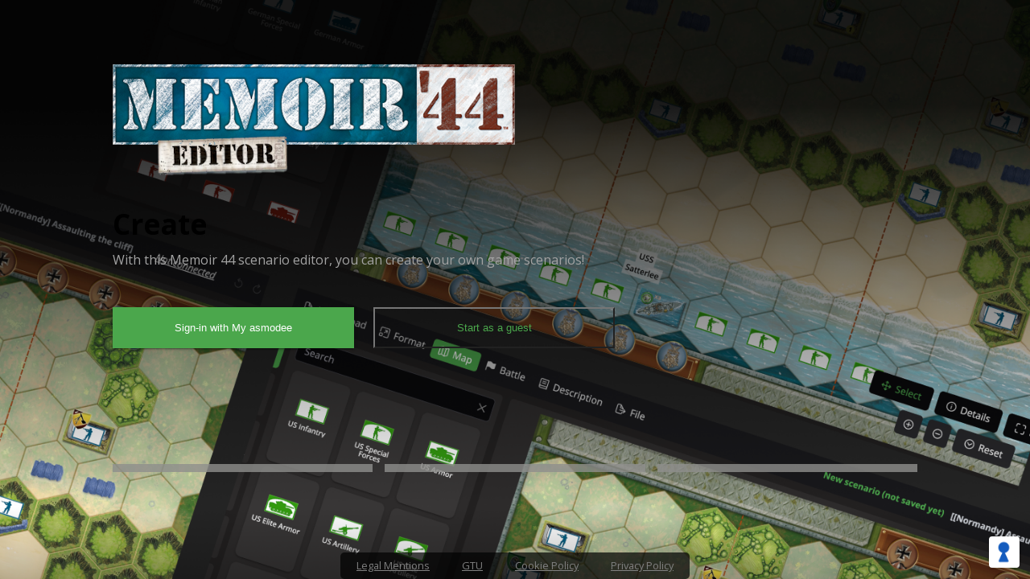

--- FILE ---
content_type: text/html
request_url: https://editor.memoir44.com/
body_size: 726
content:
<!DOCTYPE html>
<html lang="fr">
<head>
    <!-- Google Tag Manager -->
    <script>(function (w, d, s, l, i) {
			w[l] = w[l] || [];
			w[l].push({
				'gtm.start':
					new Date().getTime(), event: 'gtm.js'
			});
			var f = d.getElementsByTagName(s)[0],
				j = d.createElement(s), dl = l != 'dataLayer' ? '&l=' + l : '';
			j.async = true;
			j.src =
				'https://www.googletagmanager.com/gtm.js?id=' + i + dl;
			f.parentNode.insertBefore(j, f);
		})(window, document, 'script', 'dataLayer', 'GTM-WRS99VJH');</script>
    <!-- End Google Tag Manager -->

    <meta charset="UTF-8"/>
    <link rel="icon" type="image/svg+xml" href="/sedapp.ico"/>
    <meta name="viewport" content="width=device-width, initial-scale=1.0"/>
    <title></title>
    <script src="https://cdn.iubenda.com/iubenda.js"></script>
    <script src="/an_sso.min.0.5.3.js"></script>
  <script type="module" crossorigin src="/assets/index-BWKxAq3l.js"></script>
  <link rel="stylesheet" crossorigin href="/assets/index-0t_8HQhb.css">
</head>
<body>
<!-- Google Tag Manager (noscript) -->
<noscript>
    <iframe src=" https://www.googletagmanager.com/ns.html?id=GTM-WRS99VJH "
            height="0" width="0" style="display:none;visibility:hidden"></iframe>
</noscript>
<!-- End Google Tag Manager (noscript) -->
<div id="app"></div>
</body>
</html>


--- FILE ---
content_type: text/javascript
request_url: https://editor.memoir44.com/an_sso.min.0.5.3.js
body_size: 59091
content:
/*!
 * https://github.com/es-shims/es5-shim
 * @license es5-shim Copyright 2009-2015 by contributors, MIT License
 * see https://github.com/es-shims/es5-shim/blob/master/LICENSE
 */
(function (t, r) {
  "use strict";
  if (typeof define === "function" && define.amd) {
    define(r);
  } else if (typeof exports === "object") {
    module.exports = r();
  } else {
    t.returnExports = r();
  }
})(this, function () {
  var t = Array;
  var r = t.prototype;
  var e = Object;
  var n = e.prototype;
  var i = Function;
  var a = i.prototype;
  var o = String;
  var f = o.prototype;
  var u = Number;
  var l = u.prototype;
  var s = r.slice;
  var c = r.splice;
  var v = r.push;
  var h = r.unshift;
  var p = r.concat;
  var y = r.join;
  var d = a.call;
  var g = a.apply;
  var w = Math.max;
  var b = Math.min;
  var T = n.toString;
  var m =
    typeof Symbol === "function" && typeof Symbol.toStringTag === "symbol";
  var D;
  var S = Function.prototype.toString,
    x = /^\s*class /,
    O = function isES6ClassFn(t) {
      try {
        var r = S.call(t);
        var e = r.replace(/\/\/.*\n/g, "");
        var n = e.replace(/\/\*[.\s\S]*\*\//g, "");
        var i = n.replace(/\n/gm, " ").replace(/ {2}/g, " ");
        return x.test(i);
      } catch (a) {
        return false;
      }
    },
    E = function tryFunctionObject(t) {
      try {
        if (O(t)) {
          return false;
        }
        S.call(t);
        return true;
      } catch (r) {
        return false;
      }
    },
    j = "[object Function]",
    I = "[object GeneratorFunction]",
    D = function isCallable(t) {
      if (!t) {
        return false;
      }
      if (typeof t !== "function" && typeof t !== "object") {
        return false;
      }
      if (m) {
        return E(t);
      }
      if (O(t)) {
        return false;
      }
      var r = T.call(t);
      return r === j || r === I;
    };
  var M;
  var U = RegExp.prototype.exec,
    $ = function tryRegexExec(t) {
      try {
        U.call(t);
        return true;
      } catch (r) {
        return false;
      }
    },
    F = "[object RegExp]";
  M = function isRegex(t) {
    if (typeof t !== "object") {
      return false;
    }
    return m ? $(t) : T.call(t) === F;
  };
  var N;
  var C = String.prototype.valueOf,
    k = function tryStringObject(t) {
      try {
        C.call(t);
        return true;
      } catch (r) {
        return false;
      }
    },
    A = "[object String]";
  N = function isString(t) {
    if (typeof t === "string") {
      return true;
    }
    if (typeof t !== "object") {
      return false;
    }
    return m ? k(t) : T.call(t) === A;
  };
  var R =
    e.defineProperty &&
    (function () {
      try {
        var t = {};
        e.defineProperty(t, "x", { enumerable: false, value: t });
        for (var r in t) {
          return false;
        }
        return t.x === t;
      } catch (n) {
        return false;
      }
    })();
  var P = (function (t) {
    var r;
    if (R) {
      r = function (t, r, n, i) {
        if (!i && r in t) {
          return;
        }
        e.defineProperty(t, r, {
          configurable: true,
          enumerable: false,
          writable: true,
          value: n,
        });
      };
    } else {
      r = function (t, r, e, n) {
        if (!n && r in t) {
          return;
        }
        t[r] = e;
      };
    }
    return function defineProperties(e, n, i) {
      for (var a in n) {
        if (t.call(n, a)) {
          r(e, a, n[a], i);
        }
      }
    };
  })(n.hasOwnProperty);
  var J = function isPrimitive(t) {
    var r = typeof t;
    return t === null || (r !== "object" && r !== "function");
  };
  var Y =
    u.isNaN ||
    function isActualNaN(t) {
      return t !== t;
    };
  var z = {
    ToInteger: function ToInteger(t) {
      var r = +t;
      if (Y(r)) {
        r = 0;
      } else if (r !== 0 && r !== 1 / 0 && r !== -(1 / 0)) {
        r = (r > 0 || -1) * Math.floor(Math.abs(r));
      }
      return r;
    },
    ToPrimitive: function ToPrimitive(t) {
      var r, e, n;
      if (J(t)) {
        return t;
      }
      e = t.valueOf;
      if (D(e)) {
        r = e.call(t);
        if (J(r)) {
          return r;
        }
      }
      n = t.toString;
      if (D(n)) {
        r = n.call(t);
        if (J(r)) {
          return r;
        }
      }
      throw new TypeError();
    },
    ToObject: function (t) {
      if (t == null) {
        throw new TypeError("can't convert " + t + " to object");
      }
      return e(t);
    },
    ToUint32: function ToUint32(t) {
      return t >>> 0;
    },
  };
  var Z = function Empty() {};
  P(a, {
    bind: function bind(t) {
      var r = this;
      if (!D(r)) {
        throw new TypeError(
          "Function.prototype.bind called on incompatible " + r
        );
      }
      var n = s.call(arguments, 1);
      var a;
      var o = function () {
        if (this instanceof a) {
          var i = g.call(r, this, p.call(n, s.call(arguments)));
          if (e(i) === i) {
            return i;
          }
          return this;
        } else {
          return g.call(r, t, p.call(n, s.call(arguments)));
        }
      };
      var f = w(0, r.length - n.length);
      var u = [];
      for (var l = 0; l < f; l++) {
        v.call(u, "$" + l);
      }
      a = i(
        "binder",
        "return function (" +
          y.call(u, ",") +
          "){ return binder.apply(this, arguments); }"
      )(o);
      if (r.prototype) {
        Z.prototype = r.prototype;
        a.prototype = new Z();
        Z.prototype = null;
      }
      return a;
    },
  });
  var G = d.bind(n.hasOwnProperty);
  var H = d.bind(n.toString);
  var W = d.bind(s);
  var B = g.bind(s);
  if (typeof document === "object" && document && document.documentElement) {
    try {
      W(document.documentElement.childNodes);
    } catch (X) {
      var L = W;
      var q = B;
      W = function arraySliceIE(t) {
        var r = [];
        var e = t.length;
        while (e-- > 0) {
          r[e] = t[e];
        }
        return q(r, L(arguments, 1));
      };
      B = function arraySliceApplyIE(t, r) {
        return q(W(t), r);
      };
    }
  }
  var K = d.bind(f.slice);
  var Q = d.bind(f.split);
  var V = d.bind(f.indexOf);
  var _ = d.bind(v);
  var tt = d.bind(n.propertyIsEnumerable);
  var rt = d.bind(r.sort);
  var et =
    t.isArray ||
    function isArray(t) {
      return H(t) === "[object Array]";
    };
  var nt = [].unshift(0) !== 1;
  P(
    r,
    {
      unshift: function () {
        h.apply(this, arguments);
        return this.length;
      },
    },
    nt
  );
  P(t, { isArray: et });
  var it = e("a");
  var at = it[0] !== "a" || !(0 in it);
  var ot = function properlyBoxed(t) {
    var r = true;
    var e = true;
    var n = false;
    if (t) {
      try {
        t.call("foo", function (t, e, n) {
          if (typeof n !== "object") {
            r = false;
          }
        });
        t.call(
          [1],
          function () {
            "use strict";
            e = typeof this === "string";
          },
          "x"
        );
      } catch (i) {
        n = true;
      }
    }
    return !!t && !n && r && e;
  };
  P(
    r,
    {
      forEach: function forEach(t) {
        var r = z.ToObject(this);
        var e = at && N(this) ? Q(this, "") : r;
        var n = -1;
        var i = z.ToUint32(e.length);
        var a;
        if (arguments.length > 1) {
          a = arguments[1];
        }
        if (!D(t)) {
          throw new TypeError(
            "Array.prototype.forEach callback must be a function"
          );
        }
        while (++n < i) {
          if (n in e) {
            if (typeof a === "undefined") {
              t(e[n], n, r);
            } else {
              t.call(a, e[n], n, r);
            }
          }
        }
      },
    },
    !ot(r.forEach)
  );
  P(
    r,
    {
      map: function map(r) {
        var e = z.ToObject(this);
        var n = at && N(this) ? Q(this, "") : e;
        var i = z.ToUint32(n.length);
        var a = t(i);
        var o;
        if (arguments.length > 1) {
          o = arguments[1];
        }
        if (!D(r)) {
          throw new TypeError(
            "Array.prototype.map callback must be a function"
          );
        }
        for (var f = 0; f < i; f++) {
          if (f in n) {
            if (typeof o === "undefined") {
              a[f] = r(n[f], f, e);
            } else {
              a[f] = r.call(o, n[f], f, e);
            }
          }
        }
        return a;
      },
    },
    !ot(r.map)
  );
  P(
    r,
    {
      filter: function filter(t) {
        var r = z.ToObject(this);
        var e = at && N(this) ? Q(this, "") : r;
        var n = z.ToUint32(e.length);
        var i = [];
        var a;
        var o;
        if (arguments.length > 1) {
          o = arguments[1];
        }
        if (!D(t)) {
          throw new TypeError(
            "Array.prototype.filter callback must be a function"
          );
        }
        for (var f = 0; f < n; f++) {
          if (f in e) {
            a = e[f];
            if (typeof o === "undefined" ? t(a, f, r) : t.call(o, a, f, r)) {
              _(i, a);
            }
          }
        }
        return i;
      },
    },
    !ot(r.filter)
  );
  P(
    r,
    {
      every: function every(t) {
        var r = z.ToObject(this);
        var e = at && N(this) ? Q(this, "") : r;
        var n = z.ToUint32(e.length);
        var i;
        if (arguments.length > 1) {
          i = arguments[1];
        }
        if (!D(t)) {
          throw new TypeError(
            "Array.prototype.every callback must be a function"
          );
        }
        for (var a = 0; a < n; a++) {
          if (
            a in e &&
            !(typeof i === "undefined" ? t(e[a], a, r) : t.call(i, e[a], a, r))
          ) {
            return false;
          }
        }
        return true;
      },
    },
    !ot(r.every)
  );
  P(
    r,
    {
      some: function some(t) {
        var r = z.ToObject(this);
        var e = at && N(this) ? Q(this, "") : r;
        var n = z.ToUint32(e.length);
        var i;
        if (arguments.length > 1) {
          i = arguments[1];
        }
        if (!D(t)) {
          throw new TypeError(
            "Array.prototype.some callback must be a function"
          );
        }
        for (var a = 0; a < n; a++) {
          if (
            a in e &&
            (typeof i === "undefined" ? t(e[a], a, r) : t.call(i, e[a], a, r))
          ) {
            return true;
          }
        }
        return false;
      },
    },
    !ot(r.some)
  );
  var ft = false;
  if (r.reduce) {
    ft =
      typeof r.reduce.call("es5", function (t, r, e, n) {
        return n;
      }) === "object";
  }
  P(
    r,
    {
      reduce: function reduce(t) {
        var r = z.ToObject(this);
        var e = at && N(this) ? Q(this, "") : r;
        var n = z.ToUint32(e.length);
        if (!D(t)) {
          throw new TypeError(
            "Array.prototype.reduce callback must be a function"
          );
        }
        if (n === 0 && arguments.length === 1) {
          throw new TypeError("reduce of empty array with no initial value");
        }
        var i = 0;
        var a;
        if (arguments.length >= 2) {
          a = arguments[1];
        } else {
          do {
            if (i in e) {
              a = e[i++];
              break;
            }
            if (++i >= n) {
              throw new TypeError(
                "reduce of empty array with no initial value"
              );
            }
          } while (true);
        }
        for (; i < n; i++) {
          if (i in e) {
            a = t(a, e[i], i, r);
          }
        }
        return a;
      },
    },
    !ft
  );
  var ut = false;
  if (r.reduceRight) {
    ut =
      typeof r.reduceRight.call("es5", function (t, r, e, n) {
        return n;
      }) === "object";
  }
  P(
    r,
    {
      reduceRight: function reduceRight(t) {
        var r = z.ToObject(this);
        var e = at && N(this) ? Q(this, "") : r;
        var n = z.ToUint32(e.length);
        if (!D(t)) {
          throw new TypeError(
            "Array.prototype.reduceRight callback must be a function"
          );
        }
        if (n === 0 && arguments.length === 1) {
          throw new TypeError(
            "reduceRight of empty array with no initial value"
          );
        }
        var i;
        var a = n - 1;
        if (arguments.length >= 2) {
          i = arguments[1];
        } else {
          do {
            if (a in e) {
              i = e[a--];
              break;
            }
            if (--a < 0) {
              throw new TypeError(
                "reduceRight of empty array with no initial value"
              );
            }
          } while (true);
        }
        if (a < 0) {
          return i;
        }
        do {
          if (a in e) {
            i = t(i, e[a], a, r);
          }
        } while (a--);
        return i;
      },
    },
    !ut
  );
  var lt = r.indexOf && [0, 1].indexOf(1, 2) !== -1;
  P(
    r,
    {
      indexOf: function indexOf(t) {
        var r = at && N(this) ? Q(this, "") : z.ToObject(this);
        var e = z.ToUint32(r.length);
        if (e === 0) {
          return -1;
        }
        var n = 0;
        if (arguments.length > 1) {
          n = z.ToInteger(arguments[1]);
        }
        n = n >= 0 ? n : w(0, e + n);
        for (; n < e; n++) {
          if (n in r && r[n] === t) {
            return n;
          }
        }
        return -1;
      },
    },
    lt
  );
  var st = r.lastIndexOf && [0, 1].lastIndexOf(0, -3) !== -1;
  P(
    r,
    {
      lastIndexOf: function lastIndexOf(t) {
        var r = at && N(this) ? Q(this, "") : z.ToObject(this);
        var e = z.ToUint32(r.length);
        if (e === 0) {
          return -1;
        }
        var n = e - 1;
        if (arguments.length > 1) {
          n = b(n, z.ToInteger(arguments[1]));
        }
        n = n >= 0 ? n : e - Math.abs(n);
        for (; n >= 0; n--) {
          if (n in r && t === r[n]) {
            return n;
          }
        }
        return -1;
      },
    },
    st
  );
  var ct = (function () {
    var t = [1, 2];
    var r = t.splice();
    return t.length === 2 && et(r) && r.length === 0;
  })();
  P(
    r,
    {
      splice: function splice(t, r) {
        if (arguments.length === 0) {
          return [];
        } else {
          return c.apply(this, arguments);
        }
      },
    },
    !ct
  );
  var vt = (function () {
    var t = {};
    r.splice.call(t, 0, 0, 1);
    return t.length === 1;
  })();
  P(
    r,
    {
      splice: function splice(t, r) {
        if (arguments.length === 0) {
          return [];
        }
        var e = arguments;
        this.length = w(z.ToInteger(this.length), 0);
        if (arguments.length > 0 && typeof r !== "number") {
          e = W(arguments);
          if (e.length < 2) {
            _(e, this.length - t);
          } else {
            e[1] = z.ToInteger(r);
          }
        }
        return c.apply(this, e);
      },
    },
    !vt
  );
  var ht = (function () {
    var r = new t(1e5);
    r[8] = "x";
    r.splice(1, 1);
    return r.indexOf("x") === 7;
  })();
  var pt = (function () {
    var t = 256;
    var r = [];
    r[t] = "a";
    r.splice(t + 1, 0, "b");
    return r[t] === "a";
  })();
  P(
    r,
    {
      splice: function splice(t, r) {
        var e = z.ToObject(this);
        var n = [];
        var i = z.ToUint32(e.length);
        var a = z.ToInteger(t);
        var f = a < 0 ? w(i + a, 0) : b(a, i);
        var u = b(w(z.ToInteger(r), 0), i - f);
        var l = 0;
        var s;
        while (l < u) {
          s = o(f + l);
          if (G(e, s)) {
            n[l] = e[s];
          }
          l += 1;
        }
        var c = W(arguments, 2);
        var v = c.length;
        var h;
        if (v < u) {
          l = f;
          var p = i - u;
          while (l < p) {
            s = o(l + u);
            h = o(l + v);
            if (G(e, s)) {
              e[h] = e[s];
            } else {
              delete e[h];
            }
            l += 1;
          }
          l = i;
          var y = i - u + v;
          while (l > y) {
            delete e[l - 1];
            l -= 1;
          }
        } else if (v > u) {
          l = i - u;
          while (l > f) {
            s = o(l + u - 1);
            h = o(l + v - 1);
            if (G(e, s)) {
              e[h] = e[s];
            } else {
              delete e[h];
            }
            l -= 1;
          }
        }
        l = f;
        for (var d = 0; d < c.length; ++d) {
          e[l] = c[d];
          l += 1;
        }
        e.length = i - u + v;
        return n;
      },
    },
    !ht || !pt
  );
  var yt = r.join;
  var dt;
  try {
    dt = Array.prototype.join.call("123", ",") !== "1,2,3";
  } catch (X) {
    dt = true;
  }
  if (dt) {
    P(
      r,
      {
        join: function join(t) {
          var r = typeof t === "undefined" ? "," : t;
          return yt.call(N(this) ? Q(this, "") : this, r);
        },
      },
      dt
    );
  }
  var gt = [1, 2].join(undefined) !== "1,2";
  if (gt) {
    P(
      r,
      {
        join: function join(t) {
          var r = typeof t === "undefined" ? "," : t;
          return yt.call(this, r);
        },
      },
      gt
    );
  }
  var wt = function push(t) {
    var r = z.ToObject(this);
    var e = z.ToUint32(r.length);
    var n = 0;
    while (n < arguments.length) {
      r[e + n] = arguments[n];
      n += 1;
    }
    r.length = e + n;
    return e + n;
  };
  var bt = (function () {
    var t = {};
    var r = Array.prototype.push.call(t, undefined);
    return r !== 1 || t.length !== 1 || typeof t[0] !== "undefined" || !G(t, 0);
  })();
  P(
    r,
    {
      push: function push(t) {
        if (et(this)) {
          return v.apply(this, arguments);
        }
        return wt.apply(this, arguments);
      },
    },
    bt
  );
  var Tt = (function () {
    var t = [];
    var r = t.push(undefined);
    return r !== 1 || t.length !== 1 || typeof t[0] !== "undefined" || !G(t, 0);
  })();
  P(r, { push: wt }, Tt);
  P(
    r,
    {
      slice: function (t, r) {
        var e = N(this) ? Q(this, "") : this;
        return B(e, arguments);
      },
    },
    at
  );
  var mt = (function () {
    try {
      [1, 2].sort(null);
    } catch (t) {
      try {
        [1, 2].sort({});
      } catch (r) {
        return false;
      }
    }
    return true;
  })();
  var Dt = (function () {
    try {
      [1, 2].sort(/a/);
      return false;
    } catch (t) {}
    return true;
  })();
  var St = (function () {
    try {
      [1, 2].sort(undefined);
      return true;
    } catch (t) {}
    return false;
  })();
  P(
    r,
    {
      sort: function sort(t) {
        if (typeof t === "undefined") {
          return rt(this);
        }
        if (!D(t)) {
          throw new TypeError(
            "Array.prototype.sort callback must be a function"
          );
        }
        return rt(this, t);
      },
    },
    mt || !St || !Dt
  );
  var xt = !tt({ toString: null }, "toString");
  var Ot = tt(function () {}, "prototype");
  var Et = !G("x", "0");
  var jt = function (t) {
    var r = t.constructor;
    return r && r.prototype === t;
  };
  var It = {
    $applicationCache: true,
    $console: true,
    $external: true,
    $frame: true,
    $frameElement: true,
    $frames: true,
    $innerHeight: true,
    $innerWidth: true,
    $onmozfullscreenchange: true,
    $onmozfullscreenerror: true,
    $outerHeight: true,
    $outerWidth: true,
    $pageXOffset: true,
    $pageYOffset: true,
    $parent: true,
    $scrollLeft: true,
    $scrollTop: true,
    $scrollX: true,
    $scrollY: true,
    $self: true,
    $webkitIndexedDB: true,
    $webkitStorageInfo: true,
    $window: true,
    $width: true,
    $height: true,
    $top: true,
    $localStorage: true,
  };
  var Mt = (function () {
    if (typeof window === "undefined") {
      return false;
    }
    for (var t in window) {
      try {
        if (
          !It["$" + t] &&
          G(window, t) &&
          window[t] !== null &&
          typeof window[t] === "object"
        ) {
          jt(window[t]);
        }
      } catch (r) {
        return true;
      }
    }
    return false;
  })();
  var Ut = function (t) {
    if (typeof window === "undefined" || !Mt) {
      return jt(t);
    }
    try {
      return jt(t);
    } catch (r) {
      return false;
    }
  };
  var $t = [
    "toString",
    "toLocaleString",
    "valueOf",
    "hasOwnProperty",
    "isPrototypeOf",
    "propertyIsEnumerable",
    "constructor",
  ];
  var Ft = $t.length;
  var Nt = function isArguments(t) {
    return H(t) === "[object Arguments]";
  };
  var Ct = function isArguments(t) {
    return (
      t !== null &&
      typeof t === "object" &&
      typeof t.length === "number" &&
      t.length >= 0 &&
      !et(t) &&
      D(t.callee)
    );
  };
  var kt = Nt(arguments) ? Nt : Ct;
  P(e, {
    keys: function keys(t) {
      var r = D(t);
      var e = kt(t);
      var n = t !== null && typeof t === "object";
      var i = n && N(t);
      if (!n && !r && !e) {
        throw new TypeError("Object.keys called on a non-object");
      }
      var a = [];
      var f = Ot && r;
      if ((i && Et) || e) {
        for (var u = 0; u < t.length; ++u) {
          _(a, o(u));
        }
      }
      if (!e) {
        for (var l in t) {
          if (!(f && l === "prototype") && G(t, l)) {
            _(a, o(l));
          }
        }
      }
      if (xt) {
        var s = Ut(t);
        for (var c = 0; c < Ft; c++) {
          var v = $t[c];
          if (!(s && v === "constructor") && G(t, v)) {
            _(a, v);
          }
        }
      }
      return a;
    },
  });
  var At =
    e.keys &&
    (function () {
      return e.keys(arguments).length === 2;
    })(1, 2);
  var Rt =
    e.keys &&
    (function () {
      var t = e.keys(arguments);
      return arguments.length !== 1 || t.length !== 1 || t[0] !== 1;
    })(1);
  var Pt = e.keys;
  P(
    e,
    {
      keys: function keys(t) {
        if (kt(t)) {
          return Pt(W(t));
        } else {
          return Pt(t);
        }
      },
    },
    !At || Rt
  );
  var Jt = new Date(-0xc782b5b342b24).getUTCMonth() !== 0;
  var Yt = new Date(-0x55d318d56a724);
  var zt = new Date(14496624e5);
  var Zt = Yt.toUTCString() !== "Mon, 01 Jan -45875 11:59:59 GMT";
  var Gt;
  var Ht;
  var Wt = Yt.getTimezoneOffset();
  if (Wt < -720) {
    Gt = Yt.toDateString() !== "Tue Jan 02 -45875";
    Ht = !/^Thu Dec 10 2015 \d\d:\d\d:\d\d GMT[-+]\d\d\d\d(?: |$)/.test(
      String(zt)
    );
  } else {
    Gt = Yt.toDateString() !== "Mon Jan 01 -45875";
    Ht = !/^Wed Dec 09 2015 \d\d:\d\d:\d\d GMT[-+]\d\d\d\d(?: |$)/.test(
      String(zt)
    );
  }
  var Bt = d.bind(Date.prototype.getFullYear);
  var Xt = d.bind(Date.prototype.getMonth);
  var Lt = d.bind(Date.prototype.getDate);
  var qt = d.bind(Date.prototype.getUTCFullYear);
  var Kt = d.bind(Date.prototype.getUTCMonth);
  var Qt = d.bind(Date.prototype.getUTCDate);
  var Vt = d.bind(Date.prototype.getUTCDay);
  var _t = d.bind(Date.prototype.getUTCHours);
  var tr = d.bind(Date.prototype.getUTCMinutes);
  var rr = d.bind(Date.prototype.getUTCSeconds);
  var er = d.bind(Date.prototype.getUTCMilliseconds);
  var nr = ["Sun", "Mon", "Tue", "Wed", "Thu", "Fri", "Sat"];
  var ir = [
    "Jan",
    "Feb",
    "Mar",
    "Apr",
    "May",
    "Jun",
    "Jul",
    "Aug",
    "Sep",
    "Oct",
    "Nov",
    "Dec",
  ];
  var ar = function daysInMonth(t, r) {
    return Lt(new Date(r, t, 0));
  };
  P(
    Date.prototype,
    {
      getFullYear: function getFullYear() {
        if (!this || !(this instanceof Date)) {
          throw new TypeError("this is not a Date object.");
        }
        var t = Bt(this);
        if (t < 0 && Xt(this) > 11) {
          return t + 1;
        }
        return t;
      },
      getMonth: function getMonth() {
        if (!this || !(this instanceof Date)) {
          throw new TypeError("this is not a Date object.");
        }
        var t = Bt(this);
        var r = Xt(this);
        if (t < 0 && r > 11) {
          return 0;
        }
        return r;
      },
      getDate: function getDate() {
        if (!this || !(this instanceof Date)) {
          throw new TypeError("this is not a Date object.");
        }
        var t = Bt(this);
        var r = Xt(this);
        var e = Lt(this);
        if (t < 0 && r > 11) {
          if (r === 12) {
            return e;
          }
          var n = ar(0, t + 1);
          return n - e + 1;
        }
        return e;
      },
      getUTCFullYear: function getUTCFullYear() {
        if (!this || !(this instanceof Date)) {
          throw new TypeError("this is not a Date object.");
        }
        var t = qt(this);
        if (t < 0 && Kt(this) > 11) {
          return t + 1;
        }
        return t;
      },
      getUTCMonth: function getUTCMonth() {
        if (!this || !(this instanceof Date)) {
          throw new TypeError("this is not a Date object.");
        }
        var t = qt(this);
        var r = Kt(this);
        if (t < 0 && r > 11) {
          return 0;
        }
        return r;
      },
      getUTCDate: function getUTCDate() {
        if (!this || !(this instanceof Date)) {
          throw new TypeError("this is not a Date object.");
        }
        var t = qt(this);
        var r = Kt(this);
        var e = Qt(this);
        if (t < 0 && r > 11) {
          if (r === 12) {
            return e;
          }
          var n = ar(0, t + 1);
          return n - e + 1;
        }
        return e;
      },
    },
    Jt
  );
  P(
    Date.prototype,
    {
      toUTCString: function toUTCString() {
        if (!this || !(this instanceof Date)) {
          throw new TypeError("this is not a Date object.");
        }
        var t = Vt(this);
        var r = Qt(this);
        var e = Kt(this);
        var n = qt(this);
        var i = _t(this);
        var a = tr(this);
        var o = rr(this);
        return (
          nr[t] +
          ", " +
          (r < 10 ? "0" + r : r) +
          " " +
          ir[e] +
          " " +
          n +
          " " +
          (i < 10 ? "0" + i : i) +
          ":" +
          (a < 10 ? "0" + a : a) +
          ":" +
          (o < 10 ? "0" + o : o) +
          " GMT"
        );
      },
    },
    Jt || Zt
  );
  P(
    Date.prototype,
    {
      toDateString: function toDateString() {
        if (!this || !(this instanceof Date)) {
          throw new TypeError("this is not a Date object.");
        }
        var t = this.getDay();
        var r = this.getDate();
        var e = this.getMonth();
        var n = this.getFullYear();
        return nr[t] + " " + ir[e] + " " + (r < 10 ? "0" + r : r) + " " + n;
      },
    },
    Jt || Gt
  );
  if (Jt || Ht) {
    Date.prototype.toString = function toString() {
      if (!this || !(this instanceof Date)) {
        throw new TypeError("this is not a Date object.");
      }
      var t = this.getDay();
      var r = this.getDate();
      var e = this.getMonth();
      var n = this.getFullYear();
      var i = this.getHours();
      var a = this.getMinutes();
      var o = this.getSeconds();
      var f = this.getTimezoneOffset();
      var u = Math.floor(Math.abs(f) / 60);
      var l = Math.floor(Math.abs(f) % 60);
      return (
        nr[t] +
        " " +
        ir[e] +
        " " +
        (r < 10 ? "0" + r : r) +
        " " +
        n +
        " " +
        (i < 10 ? "0" + i : i) +
        ":" +
        (a < 10 ? "0" + a : a) +
        ":" +
        (o < 10 ? "0" + o : o) +
        " GMT" +
        (f > 0 ? "-" : "+") +
        (u < 10 ? "0" + u : u) +
        (l < 10 ? "0" + l : l)
      );
    };
    if (R) {
      e.defineProperty(Date.prototype, "toString", {
        configurable: true,
        enumerable: false,
        writable: true,
      });
    }
  }
  var or = -621987552e5;
  var fr = "-000001";
  var ur =
    Date.prototype.toISOString && new Date(or).toISOString().indexOf(fr) === -1;
  var lr =
    Date.prototype.toISOString &&
    new Date(-1).toISOString() !== "1969-12-31T23:59:59.999Z";
  var sr = d.bind(Date.prototype.getTime);
  P(
    Date.prototype,
    {
      toISOString: function toISOString() {
        if (!isFinite(this) || !isFinite(sr(this))) {
          throw new RangeError(
            "Date.prototype.toISOString called on non-finite value."
          );
        }
        var t = qt(this);
        var r = Kt(this);
        t += Math.floor(r / 12);
        r = ((r % 12) + 12) % 12;
        var e = [r + 1, Qt(this), _t(this), tr(this), rr(this)];
        t =
          (t < 0 ? "-" : t > 9999 ? "+" : "") +
          K("00000" + Math.abs(t), 0 <= t && t <= 9999 ? -4 : -6);
        for (var n = 0; n < e.length; ++n) {
          e[n] = K("00" + e[n], -2);
        }
        return (
          t +
          "-" +
          W(e, 0, 2).join("-") +
          "T" +
          W(e, 2).join(":") +
          "." +
          K("000" + er(this), -3) +
          "Z"
        );
      },
    },
    ur || lr
  );
  var cr = (function () {
    try {
      return (
        Date.prototype.toJSON &&
        new Date(NaN).toJSON() === null &&
        new Date(or).toJSON().indexOf(fr) !== -1 &&
        Date.prototype.toJSON.call({
          toISOString: function () {
            return true;
          },
        })
      );
    } catch (t) {
      return false;
    }
  })();
  if (!cr) {
    Date.prototype.toJSON = function toJSON(t) {
      var r = e(this);
      var n = z.ToPrimitive(r);
      if (typeof n === "number" && !isFinite(n)) {
        return null;
      }
      var i = r.toISOString;
      if (!D(i)) {
        throw new TypeError("toISOString property is not callable");
      }
      return i.call(r);
    };
  }
  var vr = Date.parse("+033658-09-27T01:46:40.000Z") === 1e15;
  var hr =
    !isNaN(Date.parse("2012-04-04T24:00:00.500Z")) ||
    !isNaN(Date.parse("2012-11-31T23:59:59.000Z")) ||
    !isNaN(Date.parse("2012-12-31T23:59:60.000Z"));
  var pr = isNaN(Date.parse("2000-01-01T00:00:00.000Z"));
  if (pr || hr || !vr) {
    var yr = Math.pow(2, 31) - 1;
    var dr = Y(new Date(1970, 0, 1, 0, 0, 0, yr + 1).getTime());
    Date = (function (t) {
      var r = function Date(e, n, i, a, f, u, l) {
        var s = arguments.length;
        var c;
        if (this instanceof t) {
          var v = u;
          var h = l;
          if (dr && s >= 7 && l > yr) {
            var p = Math.floor(l / yr) * yr;
            var y = Math.floor(p / 1e3);
            v += y;
            h -= y * 1e3;
          }
          c =
            s === 1 && o(e) === e
              ? new t(r.parse(e))
              : s >= 7
              ? new t(e, n, i, a, f, v, h)
              : s >= 6
              ? new t(e, n, i, a, f, v)
              : s >= 5
              ? new t(e, n, i, a, f)
              : s >= 4
              ? new t(e, n, i, a)
              : s >= 3
              ? new t(e, n, i)
              : s >= 2
              ? new t(e, n)
              : s >= 1
              ? new t(e instanceof t ? +e : e)
              : new t();
        } else {
          c = t.apply(this, arguments);
        }
        if (!J(c)) {
          P(c, { constructor: r }, true);
        }
        return c;
      };
      var e = new RegExp(
        "^" +
          "(\\d{4}|[+-]\\d{6})" +
          "(?:-(\\d{2})" +
          "(?:-(\\d{2})" +
          "(?:" +
          "T(\\d{2})" +
          ":(\\d{2})" +
          "(?:" +
          ":(\\d{2})" +
          "(?:(\\.\\d{1,}))?" +
          ")?" +
          "(" +
          "Z|" +
          "(?:" +
          "([-+])" +
          "(\\d{2})" +
          ":(\\d{2})" +
          ")" +
          ")?)?)?)?" +
          "$"
      );
      var n = [0, 31, 59, 90, 120, 151, 181, 212, 243, 273, 304, 334, 365];
      var i = function dayFromMonth(t, r) {
        var e = r > 1 ? 1 : 0;
        return (
          n[r] +
          Math.floor((t - 1969 + e) / 4) -
          Math.floor((t - 1901 + e) / 100) +
          Math.floor((t - 1601 + e) / 400) +
          365 * (t - 1970)
        );
      };
      var a = function toUTC(r) {
        var e = 0;
        var n = r;
        if (dr && n > yr) {
          var i = Math.floor(n / yr) * yr;
          var a = Math.floor(i / 1e3);
          e += a;
          n -= a * 1e3;
        }
        return u(new t(1970, 0, 1, 0, 0, e, n));
      };
      for (var f in t) {
        if (G(t, f)) {
          r[f] = t[f];
        }
      }
      P(r, { now: t.now, UTC: t.UTC }, true);
      r.prototype = t.prototype;
      P(r.prototype, { constructor: r }, true);
      var l = function parse(r) {
        var n = e.exec(r);
        if (n) {
          var o = u(n[1]),
            f = u(n[2] || 1) - 1,
            l = u(n[3] || 1) - 1,
            s = u(n[4] || 0),
            c = u(n[5] || 0),
            v = u(n[6] || 0),
            h = Math.floor(u(n[7] || 0) * 1e3),
            p = Boolean(n[4] && !n[8]),
            y = n[9] === "-" ? 1 : -1,
            d = u(n[10] || 0),
            g = u(n[11] || 0),
            w;
          var b = c > 0 || v > 0 || h > 0;
          if (
            s < (b ? 24 : 25) &&
            c < 60 &&
            v < 60 &&
            h < 1e3 &&
            f > -1 &&
            f < 12 &&
            d < 24 &&
            g < 60 &&
            l > -1 &&
            l < i(o, f + 1) - i(o, f)
          ) {
            w = ((i(o, f) + l) * 24 + s + d * y) * 60;
            w = ((w + c + g * y) * 60 + v) * 1e3 + h;
            if (p) {
              w = a(w);
            }
            if (-864e13 <= w && w <= 864e13) {
              return w;
            }
          }
          return NaN;
        }
        return t.parse.apply(this, arguments);
      };
      P(r, { parse: l });
      return r;
    })(Date);
  }
  if (!Date.now) {
    Date.now = function now() {
      return new Date().getTime();
    };
  }
  var gr =
    l.toFixed &&
    ((8e-5).toFixed(3) !== "0.000" ||
      (0.9).toFixed(0) !== "1" ||
      (1.255).toFixed(2) !== "1.25" ||
      (1000000000000000128).toFixed(0) !== "1000000000000000128");
  var wr = {
    base: 1e7,
    size: 6,
    data: [0, 0, 0, 0, 0, 0],
    multiply: function multiply(t, r) {
      var e = -1;
      var n = r;
      while (++e < wr.size) {
        n += t * wr.data[e];
        wr.data[e] = n % wr.base;
        n = Math.floor(n / wr.base);
      }
    },
    divide: function divide(t) {
      var r = wr.size;
      var e = 0;
      while (--r >= 0) {
        e += wr.data[r];
        wr.data[r] = Math.floor(e / t);
        e = (e % t) * wr.base;
      }
    },
    numToString: function numToString() {
      var t = wr.size;
      var r = "";
      while (--t >= 0) {
        if (r !== "" || t === 0 || wr.data[t] !== 0) {
          var e = o(wr.data[t]);
          if (r === "") {
            r = e;
          } else {
            r += K("0000000", 0, 7 - e.length) + e;
          }
        }
      }
      return r;
    },
    pow: function pow(t, r, e) {
      return r === 0
        ? e
        : r % 2 === 1
        ? pow(t, r - 1, e * t)
        : pow(t * t, r / 2, e);
    },
    log: function log(t) {
      var r = 0;
      var e = t;
      while (e >= 4096) {
        r += 12;
        e /= 4096;
      }
      while (e >= 2) {
        r += 1;
        e /= 2;
      }
      return r;
    },
  };
  var br = function toFixed(t) {
    var r, e, n, i, a, f, l, s;
    r = u(t);
    r = Y(r) ? 0 : Math.floor(r);
    if (r < 0 || r > 20) {
      throw new RangeError(
        "Number.toFixed called with invalid number of decimals"
      );
    }
    e = u(this);
    if (Y(e)) {
      return "NaN";
    }
    if (e <= -1e21 || e >= 1e21) {
      return o(e);
    }
    n = "";
    if (e < 0) {
      n = "-";
      e = -e;
    }
    i = "0";
    if (e > 1e-21) {
      a = wr.log(e * wr.pow(2, 69, 1)) - 69;
      f = a < 0 ? e * wr.pow(2, -a, 1) : e / wr.pow(2, a, 1);
      f *= 4503599627370496;
      a = 52 - a;
      if (a > 0) {
        wr.multiply(0, f);
        l = r;
        while (l >= 7) {
          wr.multiply(1e7, 0);
          l -= 7;
        }
        wr.multiply(wr.pow(10, l, 1), 0);
        l = a - 1;
        while (l >= 23) {
          wr.divide(1 << 23);
          l -= 23;
        }
        wr.divide(1 << l);
        wr.multiply(1, 1);
        wr.divide(2);
        i = wr.numToString();
      } else {
        wr.multiply(0, f);
        wr.multiply(1 << -a, 0);
        i = wr.numToString() + K("0.00000000000000000000", 2, 2 + r);
      }
    }
    if (r > 0) {
      s = i.length;
      if (s <= r) {
        i = n + K("0.0000000000000000000", 0, r - s + 2) + i;
      } else {
        i = n + K(i, 0, s - r) + "." + K(i, s - r);
      }
    } else {
      i = n + i;
    }
    return i;
  };
  P(l, { toFixed: br }, gr);
  var Tr = (function () {
    try {
      return (1).toPrecision(undefined) === "1";
    } catch (t) {
      return true;
    }
  })();
  var mr = l.toPrecision;
  P(
    l,
    {
      toPrecision: function toPrecision(t) {
        return typeof t === "undefined" ? mr.call(this) : mr.call(this, t);
      },
    },
    Tr
  );
  if (
    "ab".split(/(?:ab)*/).length !== 2 ||
    ".".split(/(.?)(.?)/).length !== 4 ||
    "tesst".split(/(s)*/)[1] === "t" ||
    "test".split(/(?:)/, -1).length !== 4 ||
    "".split(/.?/).length ||
    ".".split(/()()/).length > 1
  ) {
    (function () {
      var t = typeof /()??/.exec("")[1] === "undefined";
      var r = Math.pow(2, 32) - 1;
      f.split = function (e, n) {
        var i = String(this);
        if (typeof e === "undefined" && n === 0) {
          return [];
        }
        if (!M(e)) {
          return Q(this, e, n);
        }
        var a = [];
        var o =
            (e.ignoreCase ? "i" : "") +
            (e.multiline ? "m" : "") +
            (e.unicode ? "u" : "") +
            (e.sticky ? "y" : ""),
          f = 0,
          u,
          l,
          s,
          c;
        var h = new RegExp(e.source, o + "g");
        if (!t) {
          u = new RegExp("^" + h.source + "$(?!\\s)", o);
        }
        var p = typeof n === "undefined" ? r : z.ToUint32(n);
        l = h.exec(i);
        while (l) {
          s = l.index + l[0].length;
          if (s > f) {
            _(a, K(i, f, l.index));
            if (!t && l.length > 1) {
              l[0].replace(u, function () {
                for (var t = 1; t < arguments.length - 2; t++) {
                  if (typeof arguments[t] === "undefined") {
                    l[t] = void 0;
                  }
                }
              });
            }
            if (l.length > 1 && l.index < i.length) {
              v.apply(a, W(l, 1));
            }
            c = l[0].length;
            f = s;
            if (a.length >= p) {
              break;
            }
          }
          if (h.lastIndex === l.index) {
            h.lastIndex++;
          }
          l = h.exec(i);
        }
        if (f === i.length) {
          if (c || !h.test("")) {
            _(a, "");
          }
        } else {
          _(a, K(i, f));
        }
        return a.length > p ? W(a, 0, p) : a;
      };
    })();
  } else if ("0".split(void 0, 0).length) {
    f.split = function split(t, r) {
      if (typeof t === "undefined" && r === 0) {
        return [];
      }
      return Q(this, t, r);
    };
  }
  var Dr = f.replace;
  var Sr = (function () {
    var t = [];
    "x".replace(/x(.)?/g, function (r, e) {
      _(t, e);
    });
    return t.length === 1 && typeof t[0] === "undefined";
  })();
  if (!Sr) {
    f.replace = function replace(t, r) {
      var e = D(r);
      var n = M(t) && /\)[*?]/.test(t.source);
      if (!e || !n) {
        return Dr.call(this, t, r);
      } else {
        var i = function (e) {
          var n = arguments.length;
          var i = t.lastIndex;
          t.lastIndex = 0;
          var a = t.exec(e) || [];
          t.lastIndex = i;
          _(a, arguments[n - 2], arguments[n - 1]);
          return r.apply(this, a);
        };
        return Dr.call(this, t, i);
      }
    };
  }
  var xr = f.substr;
  var Or = "".substr && "0b".substr(-1) !== "b";
  P(
    f,
    {
      substr: function substr(t, r) {
        var e = t;
        if (t < 0) {
          e = w(this.length + t, 0);
        }
        return xr.call(this, e, r);
      },
    },
    Or
  );
  var Er =
    "\t\n\x0B\f\r \xa0\u1680\u180e\u2000\u2001\u2002\u2003" +
    "\u2004\u2005\u2006\u2007\u2008\u2009\u200a\u202f\u205f\u3000\u2028" +
    "\u2029\ufeff";
  var jr = "\u200b";
  var Ir = "[" + Er + "]";
  var Mr = new RegExp("^" + Ir + Ir + "*");
  var Ur = new RegExp(Ir + Ir + "*$");
  var $r = f.trim && (Er.trim() || !jr.trim());
  P(
    f,
    {
      trim: function trim() {
        if (typeof this === "undefined" || this === null) {
          throw new TypeError("can't convert " + this + " to object");
        }
        return o(this).replace(Mr, "").replace(Ur, "");
      },
    },
    $r
  );
  var Fr = d.bind(String.prototype.trim);
  var Nr =
    f.lastIndexOf && "abc\u3042\u3044".lastIndexOf("\u3042\u3044", 2) !== -1;
  P(
    f,
    {
      lastIndexOf: function lastIndexOf(t) {
        if (typeof this === "undefined" || this === null) {
          throw new TypeError("can't convert " + this + " to object");
        }
        var r = o(this);
        var e = o(t);
        var n = arguments.length > 1 ? u(arguments[1]) : NaN;
        var i = Y(n) ? Infinity : z.ToInteger(n);
        var a = b(w(i, 0), r.length);
        var f = e.length;
        var l = a + f;
        while (l > 0) {
          l = w(0, l - f);
          var s = V(K(r, l, a + f), e);
          if (s !== -1) {
            return l + s;
          }
        }
        return -1;
      },
    },
    Nr
  );
  var Cr = f.lastIndexOf;
  P(
    f,
    {
      lastIndexOf: function lastIndexOf(t) {
        return Cr.apply(this, arguments);
      },
    },
    f.lastIndexOf.length !== 1
  );
  if (parseInt(Er + "08") !== 8 || parseInt(Er + "0x16") !== 22) {
    parseInt = (function (t) {
      var r = /^[-+]?0[xX]/;
      return function parseInt(e, n) {
        if (typeof e === "symbol") {
          "" + e;
        }
        var i = Fr(String(e));
        var a = u(n) || (r.test(i) ? 16 : 10);
        return t(i, a);
      };
    })(parseInt);
  }
  if (1 / parseFloat("-0") !== -Infinity) {
    parseFloat = (function (t) {
      return function parseFloat(r) {
        var e = Fr(String(r));
        var n = t(e);
        return n === 0 && K(e, 0, 1) === "-" ? -0 : n;
      };
    })(parseFloat);
  }
  if (String(new RangeError("test")) !== "RangeError: test") {
    var kr = function toString() {
      if (typeof this === "undefined" || this === null) {
        throw new TypeError("can't convert " + this + " to object");
      }
      var t = this.name;
      if (typeof t === "undefined") {
        t = "Error";
      } else if (typeof t !== "string") {
        t = o(t);
      }
      var r = this.message;
      if (typeof r === "undefined") {
        r = "";
      } else if (typeof r !== "string") {
        r = o(r);
      }
      if (!t) {
        return r;
      }
      if (!r) {
        return t;
      }
      return t + ": " + r;
    };
    Error.prototype.toString = kr;
  }
  if (R) {
    var Ar = function (t, r) {
      if (tt(t, r)) {
        var e = Object.getOwnPropertyDescriptor(t, r);
        if (e.configurable) {
          e.enumerable = false;
          Object.defineProperty(t, r, e);
        }
      }
    };
    Ar(Error.prototype, "message");
    if (Error.prototype.message !== "") {
      Error.prototype.message = "";
    }
    Ar(Error.prototype, "name");
  }
  if (String(/a/gim) !== "/a/gim") {
    var Rr = function toString() {
      var t = "/" + this.source + "/";
      if (this.global) {
        t += "g";
      }
      if (this.ignoreCase) {
        t += "i";
      }
      if (this.multiline) {
        t += "m";
      }
      return t;
    };
    RegExp.prototype.toString = Rr;
  }
});

/*! (c) Tom Wu | http://www-cs-students.stanford.edu/~tjw/jsbn/
 */
var b64map = "ABCDEFGHIJKLMNOPQRSTUVWXYZabcdefghijklmnopqrstuvwxyz0123456789+/";
var b64pad = "=";
function hex2b64(d) {
  var b;
  var e;
  var a = "";
  for (b = 0; b + 3 <= d.length; b += 3) {
    e = parseInt(d.substring(b, b + 3), 16);
    a += b64map.charAt(e >> 6) + b64map.charAt(e & 63);
  }
  if (b + 1 == d.length) {
    e = parseInt(d.substring(b, b + 1), 16);
    a += b64map.charAt(e << 2);
  } else {
    if (b + 2 == d.length) {
      e = parseInt(d.substring(b, b + 2), 16);
      a += b64map.charAt(e >> 2) + b64map.charAt((e & 3) << 4);
    }
  }
  if (b64pad) {
    while ((a.length & 3) > 0) {
      a += b64pad;
    }
  }
  return a;
}
function b64tohex(f) {
  var d = "";
  var e;
  var b = 0;
  var c;
  var a;
  for (e = 0; e < f.length; ++e) {
    if (f.charAt(e) == b64pad) {
      break;
    }
    a = b64map.indexOf(f.charAt(e));
    if (a < 0) {
      continue;
    }
    if (b == 0) {
      d += int2char(a >> 2);
      c = a & 3;
      b = 1;
    } else {
      if (b == 1) {
        d += int2char((c << 2) | (a >> 4));
        c = a & 15;
        b = 2;
      } else {
        if (b == 2) {
          d += int2char(c);
          d += int2char(a >> 2);
          c = a & 3;
          b = 3;
        } else {
          d += int2char((c << 2) | (a >> 4));
          d += int2char(a & 15);
          b = 0;
        }
      }
    }
  }
  if (b == 1) {
    d += int2char(c << 2);
  }
  return d;
}
function b64toBA(e) {
  var d = b64tohex(e);
  var c;
  var b = new Array();
  for (c = 0; 2 * c < d.length; ++c) {
    b[c] = parseInt(d.substring(2 * c, 2 * c + 2), 16);
  }
  return b;
}
/*! (c) Tom Wu | http://www-cs-students.stanford.edu/~tjw/jsbn/
 */
var dbits;
var canary = 244837814094590;
var j_lm = (canary & 16777215) == 15715070;
function BigInteger(e, d, f) {
  if (e != null) {
    if ("number" == typeof e) {
      this.fromNumber(e, d, f);
    } else {
      if (d == null && "string" != typeof e) {
        this.fromString(e, 256);
      } else {
        this.fromString(e, d);
      }
    }
  }
}
function nbi() {
  return new BigInteger(null);
}
function am1(f, a, b, e, h, g) {
  while (--g >= 0) {
    var d = a * this[f++] + b[e] + h;
    h = Math.floor(d / 67108864);
    b[e++] = d & 67108863;
  }
  return h;
}
function am2(f, q, r, e, o, a) {
  var k = q & 32767,
    p = q >> 15;
  while (--a >= 0) {
    var d = this[f] & 32767;
    var g = this[f++] >> 15;
    var b = p * d + g * k;
    d = k * d + ((b & 32767) << 15) + r[e] + (o & 1073741823);
    o = (d >>> 30) + (b >>> 15) + p * g + (o >>> 30);
    r[e++] = d & 1073741823;
  }
  return o;
}
function am3(f, q, r, e, o, a) {
  var k = q & 16383,
    p = q >> 14;
  while (--a >= 0) {
    var d = this[f] & 16383;
    var g = this[f++] >> 14;
    var b = p * d + g * k;
    d = k * d + ((b & 16383) << 14) + r[e] + o;
    o = (d >> 28) + (b >> 14) + p * g;
    r[e++] = d & 268435455;
  }
  return o;
}
if (j_lm && navigator.appName == "Microsoft Internet Explorer") {
  BigInteger.prototype.am = am2;
  dbits = 30;
} else {
  if (j_lm && navigator.appName != "Netscape") {
    BigInteger.prototype.am = am1;
    dbits = 26;
  } else {
    BigInteger.prototype.am = am3;
    dbits = 28;
  }
}
BigInteger.prototype.DB = dbits;
BigInteger.prototype.DM = (1 << dbits) - 1;
BigInteger.prototype.DV = 1 << dbits;
var BI_FP = 52;
BigInteger.prototype.FV = Math.pow(2, BI_FP);
BigInteger.prototype.F1 = BI_FP - dbits;
BigInteger.prototype.F2 = 2 * dbits - BI_FP;
var BI_RM = "0123456789abcdefghijklmnopqrstuvwxyz";
var BI_RC = new Array();
var rr, vv;
rr = "0".charCodeAt(0);
for (vv = 0; vv <= 9; ++vv) {
  BI_RC[rr++] = vv;
}
rr = "a".charCodeAt(0);
for (vv = 10; vv < 36; ++vv) {
  BI_RC[rr++] = vv;
}
rr = "A".charCodeAt(0);
for (vv = 10; vv < 36; ++vv) {
  BI_RC[rr++] = vv;
}
function int2char(a) {
  return BI_RM.charAt(a);
}
function intAt(b, a) {
  var d = BI_RC[b.charCodeAt(a)];
  return d == null ? -1 : d;
}
function bnpCopyTo(b) {
  for (var a = this.t - 1; a >= 0; --a) {
    b[a] = this[a];
  }
  b.t = this.t;
  b.s = this.s;
}
function bnpFromInt(a) {
  this.t = 1;
  this.s = a < 0 ? -1 : 0;
  if (a > 0) {
    this[0] = a;
  } else {
    if (a < -1) {
      this[0] = a + this.DV;
    } else {
      this.t = 0;
    }
  }
}
function nbv(a) {
  var b = nbi();
  b.fromInt(a);
  return b;
}
function bnpFromString(h, c) {
  var e;
  if (c == 16) {
    e = 4;
  } else {
    if (c == 8) {
      e = 3;
    } else {
      if (c == 256) {
        e = 8;
      } else {
        if (c == 2) {
          e = 1;
        } else {
          if (c == 32) {
            e = 5;
          } else {
            if (c == 4) {
              e = 2;
            } else {
              this.fromRadix(h, c);
              return;
            }
          }
        }
      }
    }
  }
  this.t = 0;
  this.s = 0;
  var g = h.length,
    d = false,
    f = 0;
  while (--g >= 0) {
    var a = e == 8 ? h[g] & 255 : intAt(h, g);
    if (a < 0) {
      if (h.charAt(g) == "-") {
        d = true;
      }
      continue;
    }
    d = false;
    if (f == 0) {
      this[this.t++] = a;
    } else {
      if (f + e > this.DB) {
        this[this.t - 1] |= (a & ((1 << (this.DB - f)) - 1)) << f;
        this[this.t++] = a >> (this.DB - f);
      } else {
        this[this.t - 1] |= a << f;
      }
    }
    f += e;
    if (f >= this.DB) {
      f -= this.DB;
    }
  }
  if (e == 8 && (h[0] & 128) != 0) {
    this.s = -1;
    if (f > 0) {
      this[this.t - 1] |= ((1 << (this.DB - f)) - 1) << f;
    }
  }
  this.clamp();
  if (d) {
    BigInteger.ZERO.subTo(this, this);
  }
}
function bnpClamp() {
  var a = this.s & this.DM;
  while (this.t > 0 && this[this.t - 1] == a) {
    --this.t;
  }
}
function bnToString(c) {
  if (this.s < 0) {
    return "-" + this.negate().toString(c);
  }
  var e;
  if (c == 16) {
    e = 4;
  } else {
    if (c == 8) {
      e = 3;
    } else {
      if (c == 2) {
        e = 1;
      } else {
        if (c == 32) {
          e = 5;
        } else {
          if (c == 4) {
            e = 2;
          } else {
            return this.toRadix(c);
          }
        }
      }
    }
  }
  var g = (1 << e) - 1,
    l,
    a = false,
    h = "",
    f = this.t;
  var j = this.DB - ((f * this.DB) % e);
  if (f-- > 0) {
    if (j < this.DB && (l = this[f] >> j) > 0) {
      a = true;
      h = int2char(l);
    }
    while (f >= 0) {
      if (j < e) {
        l = (this[f] & ((1 << j) - 1)) << (e - j);
        l |= this[--f] >> (j += this.DB - e);
      } else {
        l = (this[f] >> (j -= e)) & g;
        if (j <= 0) {
          j += this.DB;
          --f;
        }
      }
      if (l > 0) {
        a = true;
      }
      if (a) {
        h += int2char(l);
      }
    }
  }
  return a ? h : "0";
}
function bnNegate() {
  var a = nbi();
  BigInteger.ZERO.subTo(this, a);
  return a;
}
function bnAbs() {
  return this.s < 0 ? this.negate() : this;
}
function bnCompareTo(b) {
  var d = this.s - b.s;
  if (d != 0) {
    return d;
  }
  var c = this.t;
  d = c - b.t;
  if (d != 0) {
    return this.s < 0 ? -d : d;
  }
  while (--c >= 0) {
    if ((d = this[c] - b[c]) != 0) {
      return d;
    }
  }
  return 0;
}
function nbits(a) {
  var c = 1,
    b;
  if ((b = a >>> 16) != 0) {
    a = b;
    c += 16;
  }
  if ((b = a >> 8) != 0) {
    a = b;
    c += 8;
  }
  if ((b = a >> 4) != 0) {
    a = b;
    c += 4;
  }
  if ((b = a >> 2) != 0) {
    a = b;
    c += 2;
  }
  if ((b = a >> 1) != 0) {
    a = b;
    c += 1;
  }
  return c;
}
function bnBitLength() {
  if (this.t <= 0) {
    return 0;
  }
  return this.DB * (this.t - 1) + nbits(this[this.t - 1] ^ (this.s & this.DM));
}
function bnpDLShiftTo(c, b) {
  var a;
  for (a = this.t - 1; a >= 0; --a) {
    b[a + c] = this[a];
  }
  for (a = c - 1; a >= 0; --a) {
    b[a] = 0;
  }
  b.t = this.t + c;
  b.s = this.s;
}
function bnpDRShiftTo(c, b) {
  for (var a = c; a < this.t; ++a) {
    b[a - c] = this[a];
  }
  b.t = Math.max(this.t - c, 0);
  b.s = this.s;
}
function bnpLShiftTo(j, e) {
  var b = j % this.DB;
  var a = this.DB - b;
  var g = (1 << a) - 1;
  var f = Math.floor(j / this.DB),
    h = (this.s << b) & this.DM,
    d;
  for (d = this.t - 1; d >= 0; --d) {
    e[d + f + 1] = (this[d] >> a) | h;
    h = (this[d] & g) << b;
  }
  for (d = f - 1; d >= 0; --d) {
    e[d] = 0;
  }
  e[f] = h;
  e.t = this.t + f + 1;
  e.s = this.s;
  e.clamp();
}
function bnpRShiftTo(g, d) {
  d.s = this.s;
  var e = Math.floor(g / this.DB);
  if (e >= this.t) {
    d.t = 0;
    return;
  }
  var b = g % this.DB;
  var a = this.DB - b;
  var f = (1 << b) - 1;
  d[0] = this[e] >> b;
  for (var c = e + 1; c < this.t; ++c) {
    d[c - e - 1] |= (this[c] & f) << a;
    d[c - e] = this[c] >> b;
  }
  if (b > 0) {
    d[this.t - e - 1] |= (this.s & f) << a;
  }
  d.t = this.t - e;
  d.clamp();
}
function bnpSubTo(d, f) {
  var e = 0,
    g = 0,
    b = Math.min(d.t, this.t);
  while (e < b) {
    g += this[e] - d[e];
    f[e++] = g & this.DM;
    g >>= this.DB;
  }
  if (d.t < this.t) {
    g -= d.s;
    while (e < this.t) {
      g += this[e];
      f[e++] = g & this.DM;
      g >>= this.DB;
    }
    g += this.s;
  } else {
    g += this.s;
    while (e < d.t) {
      g -= d[e];
      f[e++] = g & this.DM;
      g >>= this.DB;
    }
    g -= d.s;
  }
  f.s = g < 0 ? -1 : 0;
  if (g < -1) {
    f[e++] = this.DV + g;
  } else {
    if (g > 0) {
      f[e++] = g;
    }
  }
  f.t = e;
  f.clamp();
}
function bnpMultiplyTo(c, e) {
  var b = this.abs(),
    f = c.abs();
  var d = b.t;
  e.t = d + f.t;
  while (--d >= 0) {
    e[d] = 0;
  }
  for (d = 0; d < f.t; ++d) {
    e[d + b.t] = b.am(0, f[d], e, d, 0, b.t);
  }
  e.s = 0;
  e.clamp();
  if (this.s != c.s) {
    BigInteger.ZERO.subTo(e, e);
  }
}
function bnpSquareTo(d) {
  var a = this.abs();
  var b = (d.t = 2 * a.t);
  while (--b >= 0) {
    d[b] = 0;
  }
  for (b = 0; b < a.t - 1; ++b) {
    var e = a.am(b, a[b], d, 2 * b, 0, 1);
    if (
      (d[b + a.t] += a.am(b + 1, 2 * a[b], d, 2 * b + 1, e, a.t - b - 1)) >=
      a.DV
    ) {
      d[b + a.t] -= a.DV;
      d[b + a.t + 1] = 1;
    }
  }
  if (d.t > 0) {
    d[d.t - 1] += a.am(b, a[b], d, 2 * b, 0, 1);
  }
  d.s = 0;
  d.clamp();
}
function bnpDivRemTo(n, h, g) {
  var w = n.abs();
  if (w.t <= 0) {
    return;
  }
  var k = this.abs();
  if (k.t < w.t) {
    if (h != null) {
      h.fromInt(0);
    }
    if (g != null) {
      this.copyTo(g);
    }
    return;
  }
  if (g == null) {
    g = nbi();
  }
  var d = nbi(),
    a = this.s,
    l = n.s;
  var v = this.DB - nbits(w[w.t - 1]);
  if (v > 0) {
    w.lShiftTo(v, d);
    k.lShiftTo(v, g);
  } else {
    w.copyTo(d);
    k.copyTo(g);
  }
  var p = d.t;
  var b = d[p - 1];
  if (b == 0) {
    return;
  }
  var o = b * (1 << this.F1) + (p > 1 ? d[p - 2] >> this.F2 : 0);
  var A = this.FV / o,
    z = (1 << this.F1) / o,
    x = 1 << this.F2;
  var u = g.t,
    s = u - p,
    f = h == null ? nbi() : h;
  d.dlShiftTo(s, f);
  if (g.compareTo(f) >= 0) {
    g[g.t++] = 1;
    g.subTo(f, g);
  }
  BigInteger.ONE.dlShiftTo(p, f);
  f.subTo(d, d);
  while (d.t < p) {
    d[d.t++] = 0;
  }
  while (--s >= 0) {
    var c = g[--u] == b ? this.DM : Math.floor(g[u] * A + (g[u - 1] + x) * z);
    if ((g[u] += d.am(0, c, g, s, 0, p)) < c) {
      d.dlShiftTo(s, f);
      g.subTo(f, g);
      while (g[u] < --c) {
        g.subTo(f, g);
      }
    }
  }
  if (h != null) {
    g.drShiftTo(p, h);
    if (a != l) {
      BigInteger.ZERO.subTo(h, h);
    }
  }
  g.t = p;
  g.clamp();
  if (v > 0) {
    g.rShiftTo(v, g);
  }
  if (a < 0) {
    BigInteger.ZERO.subTo(g, g);
  }
}
function bnMod(b) {
  var c = nbi();
  this.abs().divRemTo(b, null, c);
  if (this.s < 0 && c.compareTo(BigInteger.ZERO) > 0) {
    b.subTo(c, c);
  }
  return c;
}
function Classic(a) {
  this.m = a;
}
function cConvert(a) {
  if (a.s < 0 || a.compareTo(this.m) >= 0) {
    return a.mod(this.m);
  } else {
    return a;
  }
}
function cRevert(a) {
  return a;
}
function cReduce(a) {
  a.divRemTo(this.m, null, a);
}
function cMulTo(a, c, b) {
  a.multiplyTo(c, b);
  this.reduce(b);
}
function cSqrTo(a, b) {
  a.squareTo(b);
  this.reduce(b);
}
Classic.prototype.convert = cConvert;
Classic.prototype.revert = cRevert;
Classic.prototype.reduce = cReduce;
Classic.prototype.mulTo = cMulTo;
Classic.prototype.sqrTo = cSqrTo;
function bnpInvDigit() {
  if (this.t < 1) {
    return 0;
  }
  var a = this[0];
  if ((a & 1) == 0) {
    return 0;
  }
  var b = a & 3;
  b = (b * (2 - (a & 15) * b)) & 15;
  b = (b * (2 - (a & 255) * b)) & 255;
  b = (b * (2 - (((a & 65535) * b) & 65535))) & 65535;
  b = (b * (2 - ((a * b) % this.DV))) % this.DV;
  return b > 0 ? this.DV - b : -b;
}
function Montgomery(a) {
  this.m = a;
  this.mp = a.invDigit();
  this.mpl = this.mp & 32767;
  this.mph = this.mp >> 15;
  this.um = (1 << (a.DB - 15)) - 1;
  this.mt2 = 2 * a.t;
}
function montConvert(a) {
  var b = nbi();
  a.abs().dlShiftTo(this.m.t, b);
  b.divRemTo(this.m, null, b);
  if (a.s < 0 && b.compareTo(BigInteger.ZERO) > 0) {
    this.m.subTo(b, b);
  }
  return b;
}
function montRevert(a) {
  var b = nbi();
  a.copyTo(b);
  this.reduce(b);
  return b;
}
function montReduce(a) {
  while (a.t <= this.mt2) {
    a[a.t++] = 0;
  }
  for (var c = 0; c < this.m.t; ++c) {
    var b = a[c] & 32767;
    var d =
      (b * this.mpl +
        (((b * this.mph + (a[c] >> 15) * this.mpl) & this.um) << 15)) &
      a.DM;
    b = c + this.m.t;
    a[b] += this.m.am(0, d, a, c, 0, this.m.t);
    while (a[b] >= a.DV) {
      a[b] -= a.DV;
      a[++b]++;
    }
  }
  a.clamp();
  a.drShiftTo(this.m.t, a);
  if (a.compareTo(this.m) >= 0) {
    a.subTo(this.m, a);
  }
}
function montSqrTo(a, b) {
  a.squareTo(b);
  this.reduce(b);
}
function montMulTo(a, c, b) {
  a.multiplyTo(c, b);
  this.reduce(b);
}
Montgomery.prototype.convert = montConvert;
Montgomery.prototype.revert = montRevert;
Montgomery.prototype.reduce = montReduce;
Montgomery.prototype.mulTo = montMulTo;
Montgomery.prototype.sqrTo = montSqrTo;
function bnpIsEven() {
  return (this.t > 0 ? this[0] & 1 : this.s) == 0;
}
function bnpExp(h, j) {
  if (h > 4294967295 || h < 1) {
    return BigInteger.ONE;
  }
  var f = nbi(),
    a = nbi(),
    d = j.convert(this),
    c = nbits(h) - 1;
  d.copyTo(f);
  while (--c >= 0) {
    j.sqrTo(f, a);
    if ((h & (1 << c)) > 0) {
      j.mulTo(a, d, f);
    } else {
      var b = f;
      f = a;
      a = b;
    }
  }
  return j.revert(f);
}
function bnModPowInt(b, a) {
  var c;
  if (b < 256 || a.isEven()) {
    c = new Classic(a);
  } else {
    c = new Montgomery(a);
  }
  return this.exp(b, c);
}
BigInteger.prototype.copyTo = bnpCopyTo;
BigInteger.prototype.fromInt = bnpFromInt;
BigInteger.prototype.fromString = bnpFromString;
BigInteger.prototype.clamp = bnpClamp;
BigInteger.prototype.dlShiftTo = bnpDLShiftTo;
BigInteger.prototype.drShiftTo = bnpDRShiftTo;
BigInteger.prototype.lShiftTo = bnpLShiftTo;
BigInteger.prototype.rShiftTo = bnpRShiftTo;
BigInteger.prototype.subTo = bnpSubTo;
BigInteger.prototype.multiplyTo = bnpMultiplyTo;
BigInteger.prototype.squareTo = bnpSquareTo;
BigInteger.prototype.divRemTo = bnpDivRemTo;
BigInteger.prototype.invDigit = bnpInvDigit;
BigInteger.prototype.isEven = bnpIsEven;
BigInteger.prototype.exp = bnpExp;
BigInteger.prototype.toString = bnToString;
BigInteger.prototype.negate = bnNegate;
BigInteger.prototype.abs = bnAbs;
BigInteger.prototype.compareTo = bnCompareTo;
BigInteger.prototype.bitLength = bnBitLength;
BigInteger.prototype.mod = bnMod;
BigInteger.prototype.modPowInt = bnModPowInt;
BigInteger.ZERO = nbv(0);
BigInteger.ONE = nbv(1);
/*! Mike Samuel (c) 2009 | code.google.com/p/json-sans-eval
 */
var jsonParse = (function () {
  var e = "(?:-?\\b(?:0|[1-9][0-9]*)(?:\\.[0-9]+)?(?:[eE][+-]?[0-9]+)?\\b)";
  var j =
    '(?:[^\\0-\\x08\\x0a-\\x1f"\\\\]|\\\\(?:["/\\\\bfnrt]|u[0-9A-Fa-f]{4}))';
  var i = '(?:"' + j + '*")';
  var d = new RegExp(
    "(?:false|true|null|[\\{\\}\\[\\]]|" + e + "|" + i + ")",
    "g"
  );
  var k = new RegExp("\\\\(?:([^u])|u(.{4}))", "g");
  var g = {
    '"': '"',
    "/": "/",
    "\\": "\\",
    b: "\b",
    f: "\f",
    n: "\n",
    r: "\r",
    t: "\t",
  };
  function h(l, m, n) {
    return m ? g[m] : String.fromCharCode(parseInt(n, 16));
  }
  var c = new String("");
  var a = "\\";
  var f = { "{": Object, "[": Array };
  var b = Object.hasOwnProperty;
  return function (u, q) {
    var p = u.match(d);
    var x;
    var v = p[0];
    var l = false;
    if ("{" === v) {
      x = {};
    } else {
      if ("[" === v) {
        x = [];
      } else {
        x = [];
        l = true;
      }
    }
    var t;
    var r = [x];
    for (var o = 1 - l, m = p.length; o < m; ++o) {
      v = p[o];
      var w;
      switch (v.charCodeAt(0)) {
        default:
          w = r[0];
          w[t || w.length] = +v;
          t = void 0;
          break;
        case 34:
          v = v.substring(1, v.length - 1);
          if (v.indexOf(a) !== -1) {
            v = v.replace(k, h);
          }
          w = r[0];
          if (!t) {
            if (w instanceof Array) {
              t = w.length;
            } else {
              t = v || c;
              break;
            }
          }
          w[t] = v;
          t = void 0;
          break;
        case 91:
          w = r[0];
          r.unshift((w[t || w.length] = []));
          t = void 0;
          break;
        case 93:
          r.shift();
          break;
        case 102:
          w = r[0];
          w[t || w.length] = false;
          t = void 0;
          break;
        case 110:
          w = r[0];
          w[t || w.length] = null;
          t = void 0;
          break;
        case 116:
          w = r[0];
          w[t || w.length] = true;
          t = void 0;
          break;
        case 123:
          w = r[0];
          r.unshift((w[t || w.length] = {}));
          t = void 0;
          break;
        case 125:
          r.shift();
          break;
      }
    }
    if (l) {
      if (r.length !== 1) {
        throw new Error();
      }
      x = x[0];
    } else {
      if (r.length) {
        throw new Error();
      }
    }
    if (q) {
      var s = function (C, B) {
        var D = C[B];
        if (D && typeof D === "object") {
          var n = null;
          for (var z in D) {
            if (b.call(D, z) && D !== C) {
              var y = s(D, z);
              if (y !== void 0) {
                D[z] = y;
              } else {
                if (!n) {
                  n = [];
                }
                n.push(z);
              }
            }
          }
          if (n) {
            for (var A = n.length; --A >= 0; ) {
              delete D[n[A]];
            }
          }
        }
        return q.call(C, B, D);
      };
      x = s({ "": x }, "");
    }
    return x;
  };
})();
/*! CryptoJS v3.1.2 core-fix.js
 * code.google.com/p/crypto-js
 * (c) 2009-2013 by Jeff Mott. All rights reserved.
 * code.google.com/p/crypto-js/wiki/License
 * THIS IS FIX of 'core.js' to fix Hmac issue.
 * https://code.google.com/p/crypto-js/issues/detail?id=84
 * https://crypto-js.googlecode.com/svn-history/r667/branches/3.x/src/core.js
 */
var CryptoJS =
  CryptoJS ||
  (function (e, g) {
    var a = {};
    var b = (a.lib = {});
    var j = (b.Base = (function () {
      function n() {}
      return {
        extend: function (p) {
          n.prototype = this;
          var o = new n();
          if (p) {
            o.mixIn(p);
          }
          if (!o.hasOwnProperty("init")) {
            o.init = function () {
              o.$super.init.apply(this, arguments);
            };
          }
          o.init.prototype = o;
          o.$super = this;
          return o;
        },
        create: function () {
          var o = this.extend();
          o.init.apply(o, arguments);
          return o;
        },
        init: function () {},
        mixIn: function (p) {
          for (var o in p) {
            if (p.hasOwnProperty(o)) {
              this[o] = p[o];
            }
          }
          if (p.hasOwnProperty("toString")) {
            this.toString = p.toString;
          }
        },
        clone: function () {
          return this.init.prototype.extend(this);
        },
      };
    })());
    var l = (b.WordArray = j.extend({
      init: function (o, n) {
        o = this.words = o || [];
        if (n != g) {
          this.sigBytes = n;
        } else {
          this.sigBytes = o.length * 4;
        }
      },
      toString: function (n) {
        return (n || h).stringify(this);
      },
      concat: function (t) {
        var q = this.words;
        var p = t.words;
        var n = this.sigBytes;
        var s = t.sigBytes;
        this.clamp();
        if (n % 4) {
          for (var r = 0; r < s; r++) {
            var o = (p[r >>> 2] >>> (24 - (r % 4) * 8)) & 255;
            q[(n + r) >>> 2] |= o << (24 - ((n + r) % 4) * 8);
          }
        } else {
          for (var r = 0; r < s; r += 4) {
            q[(n + r) >>> 2] = p[r >>> 2];
          }
        }
        this.sigBytes += s;
        return this;
      },
      clamp: function () {
        var o = this.words;
        var n = this.sigBytes;
        o[n >>> 2] &= 4294967295 << (32 - (n % 4) * 8);
        o.length = e.ceil(n / 4);
      },
      clone: function () {
        var n = j.clone.call(this);
        n.words = this.words.slice(0);
        return n;
      },
      random: function (p) {
        var o = [];
        for (var n = 0; n < p; n += 4) {
          o.push((e.random() * 4294967296) | 0);
        }
        return new l.init(o, p);
      },
    }));
    var m = (a.enc = {});
    var h = (m.Hex = {
      stringify: function (p) {
        var r = p.words;
        var o = p.sigBytes;
        var q = [];
        for (var n = 0; n < o; n++) {
          var s = (r[n >>> 2] >>> (24 - (n % 4) * 8)) & 255;
          q.push((s >>> 4).toString(16));
          q.push((s & 15).toString(16));
        }
        return q.join("");
      },
      parse: function (p) {
        var n = p.length;
        var q = [];
        for (var o = 0; o < n; o += 2) {
          q[o >>> 3] |= parseInt(p.substr(o, 2), 16) << (24 - (o % 8) * 4);
        }
        return new l.init(q, n / 2);
      },
    });
    var d = (m.Latin1 = {
      stringify: function (q) {
        var r = q.words;
        var p = q.sigBytes;
        var n = [];
        for (var o = 0; o < p; o++) {
          var s = (r[o >>> 2] >>> (24 - (o % 4) * 8)) & 255;
          n.push(String.fromCharCode(s));
        }
        return n.join("");
      },
      parse: function (p) {
        var n = p.length;
        var q = [];
        for (var o = 0; o < n; o++) {
          q[o >>> 2] |= (p.charCodeAt(o) & 255) << (24 - (o % 4) * 8);
        }
        return new l.init(q, n);
      },
    });
    var c = (m.Utf8 = {
      stringify: function (n) {
        try {
          return decodeURIComponent(escape(d.stringify(n)));
        } catch (o) {
          throw new Error("Malformed UTF-8 data");
        }
      },
      parse: function (n) {
        return d.parse(unescape(encodeURIComponent(n)));
      },
    });
    var i = (b.BufferedBlockAlgorithm = j.extend({
      reset: function () {
        this._data = new l.init();
        this._nDataBytes = 0;
      },
      _append: function (n) {
        if (typeof n == "string") {
          n = c.parse(n);
        }
        this._data.concat(n);
        this._nDataBytes += n.sigBytes;
      },
      _process: function (w) {
        var q = this._data;
        var x = q.words;
        var n = q.sigBytes;
        var t = this.blockSize;
        var v = t * 4;
        var u = n / v;
        if (w) {
          u = e.ceil(u);
        } else {
          u = e.max((u | 0) - this._minBufferSize, 0);
        }
        var s = u * t;
        var r = e.min(s * 4, n);
        if (s) {
          for (var p = 0; p < s; p += t) {
            this._doProcessBlock(x, p);
          }
          var o = x.splice(0, s);
          q.sigBytes -= r;
        }
        return new l.init(o, r);
      },
      clone: function () {
        var n = j.clone.call(this);
        n._data = this._data.clone();
        return n;
      },
      _minBufferSize: 0,
    }));
    var f = (b.Hasher = i.extend({
      cfg: j.extend(),
      init: function (n) {
        this.cfg = this.cfg.extend(n);
        this.reset();
      },
      reset: function () {
        i.reset.call(this);
        this._doReset();
      },
      update: function (n) {
        this._append(n);
        this._process();
        return this;
      },
      finalize: function (n) {
        if (n) {
          this._append(n);
        }
        var o = this._doFinalize();
        return o;
      },
      blockSize: 512 / 32,
      _createHelper: function (n) {
        return function (p, o) {
          return new n.init(o).finalize(p);
        };
      },
      _createHmacHelper: function (n) {
        return function (p, o) {
          return new k.HMAC.init(n, o).finalize(p);
        };
      },
    }));
    var k = (a.algo = {});
    return a;
  })(Math);
/*
CryptoJS v3.1.2
code.google.com/p/crypto-js
(c) 2009-2013 by Jeff Mott. All rights reserved.
code.google.com/p/crypto-js/wiki/License
*/
var CryptoJS =
  CryptoJS ||
  (function (h, s) {
    var f = {},
      g = (f.lib = {}),
      q = function () {},
      m = (g.Base = {
        extend: function (a) {
          q.prototype = this;
          var c = new q();
          a && c.mixIn(a);
          c.hasOwnProperty("init") ||
            (c.init = function () {
              c.$super.init.apply(this, arguments);
            });
          c.init.prototype = c;
          c.$super = this;
          return c;
        },
        create: function () {
          var a = this.extend();
          a.init.apply(a, arguments);
          return a;
        },
        init: function () {},
        mixIn: function (a) {
          for (var c in a) a.hasOwnProperty(c) && (this[c] = a[c]);
          a.hasOwnProperty("toString") && (this.toString = a.toString);
        },
        clone: function () {
          return this.init.prototype.extend(this);
        },
      }),
      r = (g.WordArray = m.extend({
        init: function (a, c) {
          a = this.words = a || [];
          this.sigBytes = c != s ? c : 4 * a.length;
        },
        toString: function (a) {
          return (a || k).stringify(this);
        },
        concat: function (a) {
          var c = this.words,
            d = a.words,
            b = this.sigBytes;
          a = a.sigBytes;
          this.clamp();
          if (b % 4)
            for (var e = 0; e < a; e++)
              c[(b + e) >>> 2] |=
                ((d[e >>> 2] >>> (24 - 8 * (e % 4))) & 255) <<
                (24 - 8 * ((b + e) % 4));
          else if (65535 < d.length)
            for (e = 0; e < a; e += 4) c[(b + e) >>> 2] = d[e >>> 2];
          else c.push.apply(c, d);
          this.sigBytes += a;
          return this;
        },
        clamp: function () {
          var a = this.words,
            c = this.sigBytes;
          a[c >>> 2] &= 4294967295 << (32 - 8 * (c % 4));
          a.length = h.ceil(c / 4);
        },
        clone: function () {
          var a = m.clone.call(this);
          a.words = this.words.slice(0);
          return a;
        },
        random: function (a) {
          for (var c = [], d = 0; d < a; d += 4)
            c.push((4294967296 * h.random()) | 0);
          return new r.init(c, a);
        },
      })),
      l = (f.enc = {}),
      k = (l.Hex = {
        stringify: function (a) {
          var c = a.words;
          a = a.sigBytes;
          for (var d = [], b = 0; b < a; b++) {
            var e = (c[b >>> 2] >>> (24 - 8 * (b % 4))) & 255;
            d.push((e >>> 4).toString(16));
            d.push((e & 15).toString(16));
          }
          return d.join("");
        },
        parse: function (a) {
          for (var c = a.length, d = [], b = 0; b < c; b += 2)
            d[b >>> 3] |= parseInt(a.substr(b, 2), 16) << (24 - 4 * (b % 8));
          return new r.init(d, c / 2);
        },
      }),
      n = (l.Latin1 = {
        stringify: function (a) {
          var c = a.words;
          a = a.sigBytes;
          for (var d = [], b = 0; b < a; b++)
            d.push(
              String.fromCharCode((c[b >>> 2] >>> (24 - 8 * (b % 4))) & 255)
            );
          return d.join("");
        },
        parse: function (a) {
          for (var c = a.length, d = [], b = 0; b < c; b++)
            d[b >>> 2] |= (a.charCodeAt(b) & 255) << (24 - 8 * (b % 4));
          return new r.init(d, c);
        },
      }),
      j = (l.Utf8 = {
        stringify: function (a) {
          try {
            return decodeURIComponent(escape(n.stringify(a)));
          } catch (c) {
            throw Error("Malformed UTF-8 data");
          }
        },
        parse: function (a) {
          return n.parse(unescape(encodeURIComponent(a)));
        },
      }),
      u = (g.BufferedBlockAlgorithm = m.extend({
        reset: function () {
          this._data = new r.init();
          this._nDataBytes = 0;
        },
        _append: function (a) {
          "string" == typeof a && (a = j.parse(a));
          this._data.concat(a);
          this._nDataBytes += a.sigBytes;
        },
        _process: function (a) {
          var c = this._data,
            d = c.words,
            b = c.sigBytes,
            e = this.blockSize,
            f = b / (4 * e),
            f = a ? h.ceil(f) : h.max((f | 0) - this._minBufferSize, 0);
          a = f * e;
          b = h.min(4 * a, b);
          if (a) {
            for (var g = 0; g < a; g += e) this._doProcessBlock(d, g);
            g = d.splice(0, a);
            c.sigBytes -= b;
          }
          return new r.init(g, b);
        },
        clone: function () {
          var a = m.clone.call(this);
          a._data = this._data.clone();
          return a;
        },
        _minBufferSize: 0,
      }));
    g.Hasher = u.extend({
      cfg: m.extend(),
      init: function (a) {
        this.cfg = this.cfg.extend(a);
        this.reset();
      },
      reset: function () {
        u.reset.call(this);
        this._doReset();
      },
      update: function (a) {
        this._append(a);
        this._process();
        return this;
      },
      finalize: function (a) {
        a && this._append(a);
        return this._doFinalize();
      },
      blockSize: 16,
      _createHelper: function (a) {
        return function (c, d) {
          return new a.init(d).finalize(c);
        };
      },
      _createHmacHelper: function (a) {
        return function (c, d) {
          return new t.HMAC.init(a, d).finalize(c);
        };
      },
    });
    var t = (f.algo = {});
    return f;
  })(Math);
(function (h) {
  for (
    var s = CryptoJS,
      f = s.lib,
      g = f.WordArray,
      q = f.Hasher,
      f = s.algo,
      m = [],
      r = [],
      l = function (a) {
        return (4294967296 * (a - (a | 0))) | 0;
      },
      k = 2,
      n = 0;
    64 > n;

  ) {
    var j;
    a: {
      j = k;
      for (var u = h.sqrt(j), t = 2; t <= u; t++)
        if (!(j % t)) {
          j = !1;
          break a;
        }
      j = !0;
    }
    j && (8 > n && (m[n] = l(h.pow(k, 0.5))), (r[n] = l(h.pow(k, 1 / 3))), n++);
    k++;
  }
  var a = [],
    f = (f.SHA256 = q.extend({
      _doReset: function () {
        this._hash = new g.init(m.slice(0));
      },
      _doProcessBlock: function (c, d) {
        for (
          var b = this._hash.words,
            e = b[0],
            f = b[1],
            g = b[2],
            j = b[3],
            h = b[4],
            m = b[5],
            n = b[6],
            q = b[7],
            p = 0;
          64 > p;
          p++
        ) {
          if (16 > p) a[p] = c[d + p] | 0;
          else {
            var k = a[p - 15],
              l = a[p - 2];
            a[p] =
              (((k << 25) | (k >>> 7)) ^ ((k << 14) | (k >>> 18)) ^ (k >>> 3)) +
              a[p - 7] +
              (((l << 15) | (l >>> 17)) ^
                ((l << 13) | (l >>> 19)) ^
                (l >>> 10)) +
              a[p - 16];
          }
          k =
            q +
            (((h << 26) | (h >>> 6)) ^
              ((h << 21) | (h >>> 11)) ^
              ((h << 7) | (h >>> 25))) +
            ((h & m) ^ (~h & n)) +
            r[p] +
            a[p];
          l =
            (((e << 30) | (e >>> 2)) ^
              ((e << 19) | (e >>> 13)) ^
              ((e << 10) | (e >>> 22))) +
            ((e & f) ^ (e & g) ^ (f & g));
          q = n;
          n = m;
          m = h;
          h = (j + k) | 0;
          j = g;
          g = f;
          f = e;
          e = (k + l) | 0;
        }
        b[0] = (b[0] + e) | 0;
        b[1] = (b[1] + f) | 0;
        b[2] = (b[2] + g) | 0;
        b[3] = (b[3] + j) | 0;
        b[4] = (b[4] + h) | 0;
        b[5] = (b[5] + m) | 0;
        b[6] = (b[6] + n) | 0;
        b[7] = (b[7] + q) | 0;
      },
      _doFinalize: function () {
        var a = this._data,
          d = a.words,
          b = 8 * this._nDataBytes,
          e = 8 * a.sigBytes;
        d[e >>> 5] |= 128 << (24 - (e % 32));
        d[(((e + 64) >>> 9) << 4) + 14] = h.floor(b / 4294967296);
        d[(((e + 64) >>> 9) << 4) + 15] = b;
        a.sigBytes = 4 * d.length;
        this._process();
        return this._hash;
      },
      clone: function () {
        var a = q.clone.call(this);
        a._hash = this._hash.clone();
        return a;
      },
    }));
  s.SHA256 = q._createHelper(f);
  s.HmacSHA256 = q._createHmacHelper(f);
})(Math);
(function () {
  var h = CryptoJS,
    s = h.enc.Utf8;
  h.algo.HMAC = h.lib.Base.extend({
    init: function (f, g) {
      f = this._hasher = new f.init();
      "string" == typeof g && (g = s.parse(g));
      var h = f.blockSize,
        m = 4 * h;
      g.sigBytes > m && (g = f.finalize(g));
      g.clamp();
      for (
        var r = (this._oKey = g.clone()),
          l = (this._iKey = g.clone()),
          k = r.words,
          n = l.words,
          j = 0;
        j < h;
        j++
      )
        (k[j] ^= 1549556828), (n[j] ^= 909522486);
      r.sigBytes = l.sigBytes = m;
      this.reset();
    },
    reset: function () {
      var f = this._hasher;
      f.reset();
      f.update(this._iKey);
    },
    update: function (f) {
      this._hasher.update(f);
      return this;
    },
    finalize: function (f) {
      var g = this._hasher;
      f = g.finalize(f);
      g.reset();
      return g.finalize(this._oKey.clone().concat(f));
    },
  });
})();

/* store.js - Copyright (c) 2010-2017 Marcus Westin */
!(function (e) {
  if ("object" == typeof exports && "undefined" != typeof module)
    module.exports = e();
  else if ("function" == typeof define && define.amd) define([], e);
  else {
    var t;
    (t =
      "undefined" != typeof window
        ? window
        : "undefined" != typeof global
        ? global
        : "undefined" != typeof self
        ? self
        : this),
      (t.store = e());
  }
})(function () {
  var define, module, exports;
  return (function e(t, n, r) {
    function o(u, a) {
      if (!n[u]) {
        if (!t[u]) {
          var c = "function" == typeof require && require;
          if (!a && c) return c(u, !0);
          if (i) return i(u, !0);
          var f = new Error("Cannot find module '" + u + "'");
          throw ((f.code = "MODULE_NOT_FOUND"), f);
        }
        var s = (n[u] = { exports: {} });
        t[u][0].call(
          s.exports,
          function (e) {
            var n = t[u][1][e];
            return o(n ? n : e);
          },
          s,
          s.exports,
          e,
          t,
          n,
          r
        );
      }
      return n[u].exports;
    }
    for (
      var i = "function" == typeof require && require, u = 0;
      u < r.length;
      u++
    )
      o(r[u]);
    return o;
  })(
    {
      1: [
        function (e, t, n) {
          "use strict";
          var r = e("../src/store-engine"),
            o = e("../storages/all"),
            i = [e("../plugins/json2")];
          t.exports = r.createStore(o, i);
        },
        {
          "../plugins/json2": 2,
          "../src/store-engine": 4,
          "../storages/all": 6,
        },
      ],
      2: [
        function (e, t, n) {
          "use strict";
          function r() {
            return e("./lib/json2"), {};
          }
          t.exports = r;
        },
        { "./lib/json2": 3 },
      ],
      3: [
        function (require, module, exports) {
          "use strict";
          var _typeof =
            "function" == typeof Symbol && "symbol" == typeof Symbol.iterator
              ? function (e) {
                  return typeof e;
                }
              : function (e) {
                  return e &&
                    "function" == typeof Symbol &&
                    e.constructor === Symbol &&
                    e !== Symbol.prototype
                    ? "symbol"
                    : typeof e;
                };
          "object" !==
            ("undefined" == typeof JSON ? "undefined" : _typeof(JSON)) &&
            (JSON = {}),
            (function () {
              function f(e) {
                return e < 10 ? "0" + e : e;
              }
              function this_value() {
                return this.valueOf();
              }
              function quote(e) {
                return (
                  (rx_escapable.lastIndex = 0),
                  rx_escapable.test(e)
                    ? '"' +
                      e.replace(rx_escapable, function (e) {
                        var t = meta[e];
                        return "string" == typeof t
                          ? t
                          : "\\u" +
                              ("0000" + e.charCodeAt(0).toString(16)).slice(-4);
                      }) +
                      '"'
                    : '"' + e + '"'
                );
              }
              function str(e, t) {
                var n,
                  r,
                  o,
                  i,
                  u,
                  a = gap,
                  c = t[e];
                switch (
                  (c &&
                    "object" ===
                      ("undefined" == typeof c ? "undefined" : _typeof(c)) &&
                    "function" == typeof c.toJSON &&
                    (c = c.toJSON(e)),
                  "function" == typeof rep && (c = rep.call(t, e, c)),
                  "undefined" == typeof c ? "undefined" : _typeof(c))
                ) {
                  case "string":
                    return quote(c);
                  case "number":
                    return isFinite(c) ? String(c) : "null";
                  case "boolean":
                  case "null":
                    return String(c);
                  case "object":
                    if (!c) return "null";
                    if (
                      ((gap += indent),
                      (u = []),
                      "[object Array]" === Object.prototype.toString.apply(c))
                    ) {
                      for (i = c.length, n = 0; n < i; n += 1)
                        u[n] = str(n, c) || "null";
                      return (
                        (o =
                          0 === u.length
                            ? "[]"
                            : gap
                            ? "[\n" + gap + u.join(",\n" + gap) + "\n" + a + "]"
                            : "[" + u.join(",") + "]"),
                        (gap = a),
                        o
                      );
                    }
                    if (
                      rep &&
                      "object" ===
                        ("undefined" == typeof rep ? "undefined" : _typeof(rep))
                    )
                      for (i = rep.length, n = 0; n < i; n += 1)
                        "string" == typeof rep[n] &&
                          ((r = rep[n]),
                          (o = str(r, c)),
                          o && u.push(quote(r) + (gap ? ": " : ":") + o));
                    else
                      for (r in c)
                        Object.prototype.hasOwnProperty.call(c, r) &&
                          ((o = str(r, c)),
                          o && u.push(quote(r) + (gap ? ": " : ":") + o));
                    return (
                      (o =
                        0 === u.length
                          ? "{}"
                          : gap
                          ? "{\n" + gap + u.join(",\n" + gap) + "\n" + a + "}"
                          : "{" + u.join(",") + "}"),
                      (gap = a),
                      o
                    );
                }
              }
              var rx_one = /^[\],:{}\s]*$/,
                rx_two = /\\(?:["\\\/bfnrt]|u[0-9a-fA-F]{4})/g,
                rx_three =
                  /"[^"\\\n\r]*"|true|false|null|-?\d+(?:\.\d*)?(?:[eE][+\-]?\d+)?/g,
                rx_four = /(?:^|:|,)(?:\s*\[)+/g,
                rx_escapable =
                  /[\\"\u0000-\u001f\u007f-\u009f\u00ad\u0600-\u0604\u070f\u17b4\u17b5\u200c-\u200f\u2028-\u202f\u2060-\u206f\ufeff\ufff0-\uffff]/g,
                rx_dangerous =
                  /[\u0000\u00ad\u0600-\u0604\u070f\u17b4\u17b5\u200c-\u200f\u2028-\u202f\u2060-\u206f\ufeff\ufff0-\uffff]/g;
              "function" != typeof Date.prototype.toJSON &&
                ((Date.prototype.toJSON = function () {
                  return isFinite(this.valueOf())
                    ? this.getUTCFullYear() +
                        "-" +
                        f(this.getUTCMonth() + 1) +
                        "-" +
                        f(this.getUTCDate()) +
                        "T" +
                        f(this.getUTCHours()) +
                        ":" +
                        f(this.getUTCMinutes()) +
                        ":" +
                        f(this.getUTCSeconds()) +
                        "Z"
                    : null;
                }),
                (Boolean.prototype.toJSON = this_value),
                (Number.prototype.toJSON = this_value),
                (String.prototype.toJSON = this_value));
              var gap, indent, meta, rep;
              "function" != typeof JSON.stringify &&
                ((meta = {
                  "\b": "\\b",
                  "\t": "\\t",
                  "\n": "\\n",
                  "\f": "\\f",
                  "\r": "\\r",
                  '"': '\\"',
                  "\\": "\\\\",
                }),
                (JSON.stringify = function (e, t, n) {
                  var r;
                  if (((gap = ""), (indent = ""), "number" == typeof n))
                    for (r = 0; r < n; r += 1) indent += " ";
                  else "string" == typeof n && (indent = n);
                  if (
                    ((rep = t),
                    t &&
                      "function" != typeof t &&
                      ("object" !==
                        ("undefined" == typeof t ? "undefined" : _typeof(t)) ||
                        "number" != typeof t.length))
                  )
                    throw new Error("JSON.stringify");
                  return str("", { "": e });
                })),
                "function" != typeof JSON.parse &&
                  (JSON.parse = function (text, reviver) {
                    function walk(e, t) {
                      var n,
                        r,
                        o = e[t];
                      if (
                        o &&
                        "object" ===
                          ("undefined" == typeof o ? "undefined" : _typeof(o))
                      )
                        for (n in o)
                          Object.prototype.hasOwnProperty.call(o, n) &&
                            ((r = walk(o, n)),
                            void 0 !== r ? (o[n] = r) : delete o[n]);
                      return reviver.call(e, t, o);
                    }
                    var j;
                    if (
                      ((text = String(text)),
                      (rx_dangerous.lastIndex = 0),
                      rx_dangerous.test(text) &&
                        (text = text.replace(rx_dangerous, function (e) {
                          return (
                            "\\u" +
                            ("0000" + e.charCodeAt(0).toString(16)).slice(-4)
                          );
                        })),
                      rx_one.test(
                        text
                          .replace(rx_two, "@")
                          .replace(rx_three, "]")
                          .replace(rx_four, "")
                      ))
                    )
                      return (
                        (j = eval("(" + text + ")")),
                        "function" == typeof reviver ? walk({ "": j }, "") : j
                      );
                    throw new SyntaxError("JSON.parse");
                  });
            })();
        },
        {},
      ],
      4: [
        function (e, t, n) {
          "use strict";
          function r() {
            var e = "undefined" == typeof console ? null : console;
            if (e) {
              var t = e.warn ? e.warn : e.log;
              t.apply(e, arguments);
            }
          }
          function o(e, t, n) {
            n || (n = ""), e && !l(e) && (e = [e]), t && !l(t) && (t = [t]);
            var o = n ? "__storejs_" + n + "_" : "",
              i = n ? new RegExp("^" + o) : null,
              v = /^[a-zA-Z0-9_\-]*$/;
            if (!v.test(n))
              throw new Error(
                "store.js namespaces can only have alphanumerics + underscores and dashes"
              );
            var h = {
                _namespacePrefix: o,
                _namespaceRegexp: i,
                _testStorage: function (e) {
                  try {
                    var t = "__storejs__test__";
                    e.write(t, t);
                    var n = e.read(t) === t;
                    return e.remove(t), n;
                  } catch (r) {
                    return !1;
                  }
                },
                _assignPluginFnProp: function (e, t) {
                  var n = this[t];
                  this[t] = function () {
                    function t() {
                      if (n)
                        return (
                          c(arguments, function (e, t) {
                            r[t] = e;
                          }),
                          n.apply(o, r)
                        );
                    }
                    var r = u(arguments, 0),
                      o = this,
                      i = [t].concat(r);
                    return e.apply(o, i);
                  };
                },
                _serialize: function (e) {
                  return JSON.stringify(e);
                },
                _deserialize: function (e, t) {
                  if (!e) return t;
                  var n = "";
                  try {
                    n = JSON.parse(e);
                  } catch (r) {
                    n = e;
                  }
                  return void 0 !== n ? n : t;
                },
                _addStorage: function (e) {
                  this.enabled ||
                    (this._testStorage(e) &&
                      ((this.storage = e), (this.enabled = !0)));
                },
                _addPlugin: function (e) {
                  var t = this;
                  if (l(e))
                    return void c(e, function (e) {
                      t._addPlugin(e);
                    });
                  var n = a(this.plugins, function (t) {
                    return e === t;
                  });
                  if (!n) {
                    if ((this.plugins.push(e), !p(e)))
                      throw new Error(
                        "Plugins must be function values that return objects"
                      );
                    var r = e.call(this);
                    if (!d(r))
                      throw new Error(
                        "Plugins must return an object of function properties"
                      );
                    c(r, function (n, r) {
                      if (!p(n))
                        throw new Error(
                          "Bad plugin property: " +
                            r +
                            " from plugin " +
                            e.name +
                            ". Plugins should only return functions."
                        );
                      t._assignPluginFnProp(n, r);
                    });
                  }
                },
                addStorage: function (e) {
                  r(
                    "store.addStorage(storage) is deprecated. Use createStore([storages])"
                  ),
                    this._addStorage(e);
                },
              },
              m = s(h, g, { plugins: [] });
            return (
              (m.raw = {}),
              c(m, function (e, t) {
                p(e) && (m.raw[t] = f(m, e));
              }),
              c(e, function (e) {
                m._addStorage(e);
              }),
              c(t, function (e) {
                m._addPlugin(e);
              }),
              m
            );
          }
          var i = e("./util"),
            u = i.slice,
            a = i.pluck,
            c = i.each,
            f = i.bind,
            s = i.create,
            l = i.isList,
            p = i.isFunction,
            d = i.isObject;
          t.exports = { createStore: o };
          var g = {
            version: "2.0.12",
            enabled: !1,
            get: function (e, t) {
              var n = this.storage.read(this._namespacePrefix + e);
              return this._deserialize(n, t);
            },
            set: function (e, t) {
              return void 0 === t
                ? this.remove(e)
                : (this.storage.write(
                    this._namespacePrefix + e,
                    this._serialize(t)
                  ),
                  t);
            },
            remove: function (e) {
              this.storage.remove(this._namespacePrefix + e);
            },
            each: function (e) {
              var t = this;
              this.storage.each(function (n, r) {
                e.call(
                  t,
                  t._deserialize(n),
                  (r || "").replace(t._namespaceRegexp, "")
                );
              });
            },
            clearAll: function () {
              this.storage.clearAll();
            },
            hasNamespace: function (e) {
              return this._namespacePrefix == "__storejs_" + e + "_";
            },
            createStore: function () {
              return o.apply(this, arguments);
            },
            addPlugin: function (e) {
              this._addPlugin(e);
            },
            namespace: function (e) {
              return o(this.storage, this.plugins, e);
            },
          };
        },
        { "./util": 5 },
      ],
      5: [
        function (e, t, n) {
          (function (e) {
            "use strict";
            function n() {
              return Object.assign
                ? Object.assign
                : function (e, t, n, r) {
                    for (var o = 1; o < arguments.length; o++)
                      a(Object(arguments[o]), function (t, n) {
                        e[n] = t;
                      });
                    return e;
                  };
            }
            function r() {
              if (Object.create)
                return function (e, t, n, r) {
                  var o = u(arguments, 1);
                  return d.apply(this, [Object.create(e)].concat(o));
                };
              var e = function () {};
              return function (t, n, r, o) {
                var i = u(arguments, 1);
                return (e.prototype = t), d.apply(this, [new e()].concat(i));
              };
            }
            function o() {
              return String.prototype.trim
                ? function (e) {
                    return String.prototype.trim.call(e);
                  }
                : function (e) {
                    return e.replace(/^[\s\uFEFF\xA0]+|[\s\uFEFF\xA0]+$/g, "");
                  };
            }
            function i(e, t) {
              return function () {
                return t.apply(e, Array.prototype.slice.call(arguments, 0));
              };
            }
            function u(e, t) {
              return Array.prototype.slice.call(e, t || 0);
            }
            function a(e, t) {
              f(e, function (e, n) {
                return t(e, n), !1;
              });
            }
            function c(e, t) {
              var n = s(e) ? [] : {};
              return (
                f(e, function (e, r) {
                  return (n[r] = t(e, r)), !1;
                }),
                n
              );
            }
            function f(e, t) {
              if (s(e)) {
                for (var n = 0; n < e.length; n++) if (t(e[n], n)) return e[n];
              } else
                for (var r in e)
                  if (e.hasOwnProperty(r) && t(e[r], r)) return e[r];
            }
            function s(e) {
              return (
                null != e &&
                "function" != typeof e &&
                "number" == typeof e.length
              );
            }
            function l(e) {
              return e && "[object Function]" === {}.toString.call(e);
            }
            function p(e) {
              return e && "[object Object]" === {}.toString.call(e);
            }
            var d = n(),
              g = r(),
              v = o(),
              h = "undefined" != typeof window ? window : e;
            t.exports = {
              assign: d,
              create: g,
              trim: v,
              bind: i,
              slice: u,
              each: a,
              map: c,
              pluck: f,
              isList: s,
              isFunction: l,
              isObject: p,
              Global: h,
            };
          }).call(
            this,
            "undefined" != typeof global
              ? global
              : "undefined" != typeof self
              ? self
              : "undefined" != typeof window
              ? window
              : {}
          );
        },
        {},
      ],
      6: [
        function (e, t, n) {
          "use strict";
          t.exports = [
            e("./localStorage"),
            e("./oldFF-globalStorage"),
            e("./oldIE-userDataStorage"),
            e("./cookieStorage"),
            e("./sessionStorage"),
            e("./memoryStorage"),
          ];
        },
        {
          "./cookieStorage": 7,
          "./localStorage": 8,
          "./memoryStorage": 9,
          "./oldFF-globalStorage": 10,
          "./oldIE-userDataStorage": 11,
          "./sessionStorage": 12,
        },
      ],
      7: [
        function (e, t, n) {
          "use strict";
          function r(e) {
            if (!e || !c(e)) return null;
            var t =
              "(?:^|.*;\\s*)" +
              escape(e).replace(/[\-\.\+\*]/g, "\\$&") +
              "\\s*\\=\\s*((?:[^;](?!;))*[^;]?).*";
            return unescape(p.cookie.replace(new RegExp(t), "$1"));
          }
          function o(e) {
            for (var t = p.cookie.split(/; ?/g), n = t.length - 1; n >= 0; n--)
              if (l(t[n])) {
                var r = t[n].split("="),
                  o = unescape(r[0]),
                  i = unescape(r[1]);
                e(i, o);
              }
          }
          function i(e, t) {
            e &&
              (p.cookie =
                escape(e) +
                "=" +
                escape(t) +
                "; expires=Tue, 19 Jan 2038 03:14:07 GMT; path=/");
          }
          function u(e) {
            e &&
              c(e) &&
              (p.cookie =
                escape(e) + "=; expires=Thu, 01 Jan 1970 00:00:00 GMT; path=/");
          }
          function a() {
            o(function (e, t) {
              u(t);
            });
          }
          function c(e) {
            return new RegExp(
              "(?:^|;\\s*)" +
                escape(e).replace(/[\-\.\+\*]/g, "\\$&") +
                "\\s*\\="
            ).test(p.cookie);
          }
          var f = e("../src/util"),
            s = f.Global,
            l = f.trim;
          t.exports = {
            name: "cookieStorage",
            read: r,
            write: i,
            each: o,
            remove: u,
            clearAll: a,
          };
          var p = s.document;
        },
        { "../src/util": 5 },
      ],
      8: [
        function (e, t, n) {
          "use strict";
          function r() {
            return s.localStorage;
          }
          function o(e) {
            return r().getItem(e);
          }
          function i(e, t) {
            return r().setItem(e, t);
          }
          function u(e) {
            for (var t = r().length - 1; t >= 0; t--) {
              var n = r().key(t);
              e(o(n), n);
            }
          }
          function a(e) {
            return r().removeItem(e);
          }
          function c() {
            return r().clear();
          }
          var f = e("../src/util"),
            s = f.Global;
          t.exports = {
            name: "localStorage",
            read: o,
            write: i,
            each: u,
            remove: a,
            clearAll: c,
          };
        },
        { "../src/util": 5 },
      ],
      9: [
        function (e, t, n) {
          "use strict";
          function r(e) {
            return c[e];
          }
          function o(e, t) {
            c[e] = t;
          }
          function i(e) {
            for (var t in c) c.hasOwnProperty(t) && e(c[t], t);
          }
          function u(e) {
            delete c[e];
          }
          function a(e) {
            c = {};
          }
          t.exports = {
            name: "memoryStorage",
            read: r,
            write: o,
            each: i,
            remove: u,
            clearAll: a,
          };
          var c = {};
        },
        {},
      ],
      10: [
        function (e, t, n) {
          "use strict";
          function r(e) {
            return s[e];
          }
          function o(e, t) {
            s[e] = t;
          }
          function i(e) {
            for (var t = s.length - 1; t >= 0; t--) {
              var n = s.key(t);
              e(s[n], n);
            }
          }
          function u(e) {
            return s.removeItem(e);
          }
          function a() {
            i(function (e, t) {
              delete s[e];
            });
          }
          var c = e("../src/util"),
            f = c.Global;
          t.exports = {
            name: "oldFF-globalStorage",
            read: r,
            write: o,
            each: i,
            remove: u,
            clearAll: a,
          };
          var s = f.globalStorage;
        },
        { "../src/util": 5 },
      ],
      11: [
        function (e, t, n) {
          "use strict";
          function r(e, t) {
            if (!v) {
              var n = c(e);
              g(function (e) {
                e.setAttribute(n, t), e.save(p);
              });
            }
          }
          function o(e) {
            if (!v) {
              var t = c(e),
                n = null;
              return (
                g(function (e) {
                  n = e.getAttribute(t);
                }),
                n
              );
            }
          }
          function i(e) {
            g(function (t) {
              for (
                var n = t.XMLDocument.documentElement.attributes,
                  r = n.length - 1;
                r >= 0;
                r--
              ) {
                var o = n[r];
                e(t.getAttribute(o.name), o.name);
              }
            });
          }
          function u(e) {
            var t = c(e);
            g(function (e) {
              e.removeAttribute(t), e.save(p);
            });
          }
          function a() {
            g(function (e) {
              var t = e.XMLDocument.documentElement.attributes;
              e.load(p);
              for (var n = t.length - 1; n >= 0; n--)
                e.removeAttribute(t[n].name);
              e.save(p);
            });
          }
          function c(e) {
            return e.replace(/^\d/, "___$&").replace(h, "___");
          }
          function f() {
            if (!d || !d.documentElement || !d.documentElement.addBehavior)
              return null;
            var e,
              t,
              n,
              r = "script";
            try {
              (t = new ActiveXObject("htmlfile")),
                t.open(),
                t.write(
                  "<" +
                    r +
                    ">document.w=window</" +
                    r +
                    '><iframe src="/favicon.ico"></iframe>'
                ),
                t.close(),
                (e = t.w.frames[0].document),
                (n = e.createElement("div"));
            } catch (o) {
              (n = d.createElement("div")), (e = d.body);
            }
            return function (t) {
              var r = [].slice.call(arguments, 0);
              r.unshift(n),
                e.appendChild(n),
                n.addBehavior("#default#userData"),
                n.load(p),
                t.apply(this, r),
                e.removeChild(n);
            };
          }
          var s = e("../src/util"),
            l = s.Global;
          t.exports = {
            name: "oldIE-userDataStorage",
            write: r,
            read: o,
            each: i,
            remove: u,
            clearAll: a,
          };
          var p = "storejs",
            d = l.document,
            g = f(),
            v = (l.navigator ? l.navigator.userAgent : "").match(
              / (MSIE 8|MSIE 9|MSIE 10)\./
            ),
            h = new RegExp("[!\"#$%&'()*+,/\\\\:;<=>?@[\\]^`{|}~]", "g");
        },
        { "../src/util": 5 },
      ],
      12: [
        function (e, t, n) {
          "use strict";
          function r() {
            return s.sessionStorage;
          }
          function o(e) {
            return r().getItem(e);
          }
          function i(e, t) {
            return r().setItem(e, t);
          }
          function u(e) {
            for (var t = r().length - 1; t >= 0; t--) {
              var n = r().key(t);
              e(o(n), n);
            }
          }
          function a(e) {
            return r().removeItem(e);
          }
          function c() {
            return r().clear();
          }
          var f = e("../src/util"),
            s = f.Global;
          t.exports = {
            name: "sessionStorage",
            read: o,
            write: i,
            each: u,
            remove: a,
            clearAll: c,
          };
        },
        { "../src/util": 5 },
      ],
    },
    {},
    [1]
  )(1);
});
var KJUR, utf8tob64u, b64utoutf8;
function Base64x() {}
function stoBA(t) {
  for (var e = new Array(), r = 0; r < t.length; r++) e[r] = t.charCodeAt(r);
  return e;
}
function BAtos(t) {
  for (var e = "", r = 0; r < t.length; r++) e += String.fromCharCode(t[r]);
  return e;
}
function BAtohex(t) {
  for (var e = "", r = 0; r < t.length; r++) {
    var n = t[r].toString(16);
    1 == n.length && (n = "0" + n), (e += n);
  }
  return e;
}
function stohex(t) {
  return BAtohex(stoBA(t));
}
function stob64(t) {
  return hex2b64(stohex(t));
}
function stob64u(t) {
  return b64tob64u(hex2b64(stohex(t)));
}
function b64utos(t) {
  return BAtos(b64toBA(b64utob64(t)));
}
function b64tob64u(t) {
  return (t = (t = (t = t.replace(/\=/g, "")).replace(/\+/g, "-")).replace(
    /\//g,
    "_"
  ));
}
function b64utob64(t) {
  return (
    t.length % 4 == 2 ? (t += "==") : t.length % 4 == 3 && (t += "="),
    (t = (t = t.replace(/-/g, "+")).replace(/_/g, "/"))
  );
}
function hextob64u(t) {
  return t.length % 2 == 1 && (t = "0" + t), b64tob64u(hex2b64(t));
}
function b64utohex(t) {
  return b64tohex(b64utob64(t));
}
function utf8tob64(t) {
  return hex2b64(uricmptohex(encodeURIComponentAll(t)));
}
function b64toutf8(t) {
  return decodeURIComponent(hextouricmp(b64tohex(t)));
}
function utf8tohex(t) {
  return uricmptohex(encodeURIComponentAll(t));
}
function hextoutf8(t) {
  return decodeURIComponent(hextouricmp(t));
}
function hextorstr(t) {
  for (var e = "", r = 0; r < t.length - 1; r += 2)
    e += String.fromCharCode(parseInt(t.substr(r, 2), 16));
  return e;
}
function rstrtohex(t) {
  for (var e = "", r = 0; r < t.length; r++)
    e += ("0" + t.charCodeAt(r).toString(16)).slice(-2);
  return e;
}
function hextob64(t) {
  return hex2b64(t);
}
function hextob64nl(t) {
  var e = hextob64(t).replace(/(.{64})/g, "$1\r\n");
  return (e = e.replace(/\r\n$/, ""));
}
function b64nltohex(t) {
  var e = t.replace(/[^0-9A-Za-z\/+=]*/g, "");
  return b64tohex(e);
}
function uricmptohex(t) {
  return t.replace(/%/g, "");
}
function hextouricmp(t) {
  return t.replace(/(..)/g, "%$1");
}
function encodeURIComponentAll(t) {
  for (var e = encodeURIComponent(t), r = "", n = 0; n < e.length; n++)
    "%" == e[n]
      ? ((r += e.substr(n, 3)), (n += 2))
      : (r = r + "%" + stohex(e[n]));
  return r;
}
function newline_toUnix(t) {
  return (t = t.replace(/\r\n/gm, "\n"));
}
function newline_toDos(t) {
  return (t = (t = t.replace(/\r\n/gm, "\n")).replace(/\n/gm, "\r\n"));
}
function intarystrtohex(t) {
  t = (t = (t = t.replace(/^\s*\[\s*/, "")).replace(/\s*\]\s*$/, "")).replace(
    /\s*/g,
    ""
  );
  try {
    return t
      .split(/,/)
      .map(function (t, e, r) {
        var n = parseInt(t);
        if (n < 0 || 255 < n) throw "integer not in range 0-255";
        return ("00" + n.toString(16)).slice(-2);
      })
      .join("");
  } catch (t) {
    throw "malformed integer array string: " + t;
  }
}
!(function (t, e) {
  "use strict";
  "object" == typeof module && module.exports
    ? (module.exports = e(
        require("./punycode"),
        require("./IPv6"),
        require("./SecondLevelDomains")
      ))
    : "function" == typeof define && define.amd
    ? define(["./punycode", "./IPv6", "./SecondLevelDomains"], e)
    : (t.URI = e(t.punycode, t.IPv6, t.SecondLevelDomains, t));
})(this, function (a, e, u, r) {
  "use strict";
  var n = r && r.URI;
  function S(t, e) {
    var r = 1 <= arguments.length,
      n = 2 <= arguments.length;
    if (!(this instanceof S)) return r ? (n ? new S(t, e) : new S(t)) : new S();
    if (void 0 === t) {
      if (r) throw new TypeError("undefined is not a valid argument for URI");
      t = "undefined" != typeof location ? location.href + "" : "";
    }
    if (null === t && r)
      throw new TypeError("null is not a valid argument for URI");
    return this.href(t), void 0 !== e ? this.absoluteTo(e) : this;
  }
  S.version = "1.19.11";
  var t = S.prototype,
    p = Object.prototype.hasOwnProperty;
  function h(t) {
    return t.replace(/([.*+?^=!:${}()|[\]\/\\])/g, "\\$1");
  }
  function o(t) {
    return void 0 === t
      ? "Undefined"
      : String(Object.prototype.toString.call(t)).slice(8, -1);
  }
  function c(t) {
    return "Array" === o(t);
  }
  function l(t, e) {
    var r,
      n,
      i = {};
    if ("RegExp" === o(e)) i = null;
    else if (c(e)) for (r = 0, n = e.length; r < n; r++) i[e[r]] = !0;
    else i[e] = !0;
    for (r = 0, n = t.length; r < n; r++) {
      ((i && void 0 !== i[t[r]]) || (!i && e.test(t[r]))) &&
        (t.splice(r, 1), n--, r--);
    }
    return t;
  }
  function f(t, e) {
    var r, n;
    if (c(e)) {
      for (r = 0, n = e.length; r < n; r++) if (!f(t, e[r])) return !1;
      return !0;
    }
    var i = o(e);
    for (r = 0, n = t.length; r < n; r++)
      if ("RegExp" === i) {
        if ("string" == typeof t[r] && t[r].match(e)) return !0;
      } else if (t[r] === e) return !0;
    return !1;
  }
  function g(t, e) {
    if (!c(t) || !c(e)) return !1;
    if (t.length !== e.length) return !1;
    t.sort(), e.sort();
    for (var r = 0, n = t.length; r < n; r++) if (t[r] !== e[r]) return !1;
    return !0;
  }
  function d(t) {
    return t.replace(/^\/+|\/+$/g, "");
  }
  function i(t) {
    return escape(t);
  }
  function s(t) {
    return encodeURIComponent(t)
      .replace(/[!'()*]/g, i)
      .replace(/\*/g, "%2A");
  }
  (S._parts = function () {
    return {
      protocol: null,
      username: null,
      password: null,
      hostname: null,
      urn: null,
      port: null,
      path: null,
      query: null,
      fragment: null,
      preventInvalidHostname: S.preventInvalidHostname,
      duplicateQueryParameters: S.duplicateQueryParameters,
      escapeQuerySpace: S.escapeQuerySpace,
    };
  }),
    (S.preventInvalidHostname = !1),
    (S.duplicateQueryParameters = !1),
    (S.escapeQuerySpace = !0),
    (S.protocol_expression = /^[a-z][a-z0-9.+-]*$/i),
    (S.idn_expression = /[^a-z0-9\._-]/i),
    (S.punycode_expression = /(xn--)/i),
    (S.ip4_expression = /^\d{1,3}\.\d{1,3}\.\d{1,3}\.\d{1,3}$/),
    (S.ip6_expression =
      /^\s*((([0-9A-Fa-f]{1,4}:){7}([0-9A-Fa-f]{1,4}|:))|(([0-9A-Fa-f]{1,4}:){6}(:[0-9A-Fa-f]{1,4}|((25[0-5]|2[0-4]\d|1\d\d|[1-9]?\d)(\.(25[0-5]|2[0-4]\d|1\d\d|[1-9]?\d)){3})|:))|(([0-9A-Fa-f]{1,4}:){5}(((:[0-9A-Fa-f]{1,4}){1,2})|:((25[0-5]|2[0-4]\d|1\d\d|[1-9]?\d)(\.(25[0-5]|2[0-4]\d|1\d\d|[1-9]?\d)){3})|:))|(([0-9A-Fa-f]{1,4}:){4}(((:[0-9A-Fa-f]{1,4}){1,3})|((:[0-9A-Fa-f]{1,4})?:((25[0-5]|2[0-4]\d|1\d\d|[1-9]?\d)(\.(25[0-5]|2[0-4]\d|1\d\d|[1-9]?\d)){3}))|:))|(([0-9A-Fa-f]{1,4}:){3}(((:[0-9A-Fa-f]{1,4}){1,4})|((:[0-9A-Fa-f]{1,4}){0,2}:((25[0-5]|2[0-4]\d|1\d\d|[1-9]?\d)(\.(25[0-5]|2[0-4]\d|1\d\d|[1-9]?\d)){3}))|:))|(([0-9A-Fa-f]{1,4}:){2}(((:[0-9A-Fa-f]{1,4}){1,5})|((:[0-9A-Fa-f]{1,4}){0,3}:((25[0-5]|2[0-4]\d|1\d\d|[1-9]?\d)(\.(25[0-5]|2[0-4]\d|1\d\d|[1-9]?\d)){3}))|:))|(([0-9A-Fa-f]{1,4}:){1}(((:[0-9A-Fa-f]{1,4}){1,6})|((:[0-9A-Fa-f]{1,4}){0,4}:((25[0-5]|2[0-4]\d|1\d\d|[1-9]?\d)(\.(25[0-5]|2[0-4]\d|1\d\d|[1-9]?\d)){3}))|:))|(:(((:[0-9A-Fa-f]{1,4}){1,7})|((:[0-9A-Fa-f]{1,4}){0,5}:((25[0-5]|2[0-4]\d|1\d\d|[1-9]?\d)(\.(25[0-5]|2[0-4]\d|1\d\d|[1-9]?\d)){3}))|:)))(%.+)?\s*$/),
    (S.find_uri_expression =
      /\b((?:[a-z][\w-]+:(?:\/{1,3}|[a-z0-9%])|www\d{0,3}[.]|[a-z0-9.\-]+[.][a-z]{2,4}\/)(?:[^\s()<>]+|\(([^\s()<>]+|(\([^\s()<>]+\)))*\))+(?:\(([^\s()<>]+|(\([^\s()<>]+\)))*\)|[^\s`!()\[\]{};:'".,<>?«»“”‘’]))/gi),
    (S.findUri = {
      start: /\b(?:([a-z][a-z0-9.+-]*:\/\/)|www\.)/gi,
      end: /[\s\r\n]|$/,
      trim: /[`!()\[\]{};:'".,<>?«»“”„‘’]+$/,
      parens: /(\([^\)]*\)|\[[^\]]*\]|\{[^}]*\}|<[^>]*>)/g,
    }),
    (S.leading_whitespace_expression =
      /^[\x00-\x20\u00a0\u1680\u2000-\u200a\u2028\u2029\u202f\u205f\u3000\ufeff]+/),
    (S.ascii_tab_whitespace = /[\u0009\u000A\u000D]+/g),
    (S.defaultPorts = {
      http: "80",
      https: "443",
      ftp: "21",
      gopher: "70",
      ws: "80",
      wss: "443",
    }),
    (S.hostProtocols = ["http", "https"]),
    (S.invalid_hostname_characters = /[^a-zA-Z0-9\.\-:_]/),
    (S.domAttributes = {
      a: "href",
      blockquote: "cite",
      link: "href",
      base: "href",
      script: "src",
      form: "action",
      img: "src",
      area: "href",
      iframe: "src",
      embed: "src",
      source: "src",
      track: "src",
      input: "src",
      audio: "src",
      video: "src",
    }),
    (S.getDomAttribute = function (t) {
      if (t && t.nodeName) {
        var e = t.nodeName.toLowerCase();
        if ("input" !== e || "image" === t.type) return S.domAttributes[e];
      }
    }),
    (S.encode = s),
    (S.decode = decodeURIComponent),
    (S.iso8859 = function () {
      (S.encode = escape), (S.decode = unescape);
    }),
    (S.unicode = function () {
      (S.encode = s), (S.decode = decodeURIComponent);
    }),
    (S.characters = {
      pathname: {
        encode: {
          expression: /%(24|26|2B|2C|3B|3D|3A|40)/gi,
          map: {
            "%24": "$",
            "%26": "&",
            "%2B": "+",
            "%2C": ",",
            "%3B": ";",
            "%3D": "=",
            "%3A": ":",
            "%40": "@",
          },
        },
        decode: {
          expression: /[\/\?#]/g,
          map: { "/": "%2F", "?": "%3F", "#": "%23" },
        },
      },
      reserved: {
        encode: {
          expression:
            /%(21|23|24|26|27|28|29|2A|2B|2C|2F|3A|3B|3D|3F|40|5B|5D)/gi,
          map: {
            "%3A": ":",
            "%2F": "/",
            "%3F": "?",
            "%23": "#",
            "%5B": "[",
            "%5D": "]",
            "%40": "@",
            "%21": "!",
            "%24": "$",
            "%26": "&",
            "%27": "'",
            "%28": "(",
            "%29": ")",
            "%2A": "*",
            "%2B": "+",
            "%2C": ",",
            "%3B": ";",
            "%3D": "=",
          },
        },
      },
      urnpath: {
        encode: {
          expression: /%(21|24|27|28|29|2A|2B|2C|3B|3D|40)/gi,
          map: {
            "%21": "!",
            "%24": "$",
            "%27": "'",
            "%28": "(",
            "%29": ")",
            "%2A": "*",
            "%2B": "+",
            "%2C": ",",
            "%3B": ";",
            "%3D": "=",
            "%40": "@",
          },
        },
        decode: {
          expression: /[\/\?#:]/g,
          map: { "/": "%2F", "?": "%3F", "#": "%23", ":": "%3A" },
        },
      },
    }),
    (S.encodeQuery = function (t, e) {
      var r = S.encode(t + "");
      return (
        void 0 === e && (e = S.escapeQuerySpace), e ? r.replace(/%20/g, "+") : r
      );
    }),
    (S.decodeQuery = function (e, t) {
      (e += ""), void 0 === t && (t = S.escapeQuerySpace);
      try {
        return S.decode(t ? e.replace(/\+/g, "%20") : e);
      } catch (t) {
        return e;
      }
    });
  var y,
    v = { encode: "encode", decode: "decode" },
    m = function (r, n) {
      return function (e) {
        try {
          return S[n](e + "").replace(
            S.characters[r][n].expression,
            function (t) {
              return S.characters[r][n].map[t];
            }
          );
        } catch (t) {
          return e;
        }
      };
    };
  for (y in v)
    (S[y + "PathSegment"] = m("pathname", v[y])),
      (S[y + "UrnPathSegment"] = m("urnpath", v[y]));
  var A = function (s, o, a) {
    return function (t) {
      var e;
      e = a
        ? function (t) {
            return S[o](S[a](t));
          }
        : S[o];
      for (var r = (t + "").split(s), n = 0, i = r.length; n < i; n++)
        r[n] = e(r[n]);
      return r.join(s);
    };
  };
  function b(r) {
    return function (t, e) {
      return void 0 === t
        ? this._parts[r] || ""
        : ((this._parts[r] = t || null), this.build(!e), this);
    };
  }
  function E(r, n) {
    return function (t, e) {
      return void 0 === t
        ? this._parts[r] || ""
        : (null !== t && (t += "").charAt(0) === n && (t = t.substring(1)),
          (this._parts[r] = t),
          this.build(!e),
          this);
    };
  }
  (S.decodePath = A("/", "decodePathSegment")),
    (S.decodeUrnPath = A(":", "decodeUrnPathSegment")),
    (S.recodePath = A("/", "encodePathSegment", "decode")),
    (S.recodeUrnPath = A(":", "encodeUrnPathSegment", "decode")),
    (S.encodeReserved = m("reserved", "encode")),
    (S.parse = function (t, e) {
      var r;
      return (
        e || (e = { preventInvalidHostname: S.preventInvalidHostname }),
        -1 <
          (r = (t = (t = t.replace(
            S.leading_whitespace_expression,
            ""
          )).replace(S.ascii_tab_whitespace, "")).indexOf("#")) &&
          ((e.fragment = t.substring(r + 1) || null), (t = t.substring(0, r))),
        -1 < (r = t.indexOf("?")) &&
          ((e.query = t.substring(r + 1) || null), (t = t.substring(0, r))),
        "//" ===
        (t = (t = t.replace(/^(https?|ftp|wss?)?:+[/\\]*/i, "$1://")).replace(
          /^[/\\]{2,}/i,
          "//"
        )).substring(0, 2)
          ? ((e.protocol = null),
            (t = t.substring(2)),
            (t = S.parseAuthority(t, e)))
          : -1 < (r = t.indexOf(":")) &&
            ((e.protocol = t.substring(0, r) || null),
            e.protocol && !e.protocol.match(S.protocol_expression)
              ? (e.protocol = void 0)
              : "//" === t.substring(r + 1, r + 3).replace(/\\/g, "/")
              ? ((t = t.substring(r + 3)), (t = S.parseAuthority(t, e)))
              : ((t = t.substring(r + 1)), (e.urn = !0))),
        (e.path = t),
        e
      );
    }),
    (S.parseHost = function (t, e) {
      t || (t = "");
      var r,
        n,
        i = (t = t.replace(/\\/g, "/")).indexOf("/");
      if ((-1 === i && (i = t.length), "[" === t.charAt(0)))
        (r = t.indexOf("]")),
          (e.hostname = t.substring(1, r) || null),
          (e.port = t.substring(r + 2, i) || null),
          "/" === e.port && (e.port = null);
      else {
        var s = t.indexOf(":"),
          o = t.indexOf("/"),
          a = t.indexOf(":", s + 1);
        -1 !== a && (-1 === o || a < o)
          ? ((e.hostname = t.substring(0, i) || null), (e.port = null))
          : ((n = t.substring(0, i).split(":")),
            (e.hostname = n[0] || null),
            (e.port = n[1] || null));
      }
      return (
        e.hostname && "/" !== t.substring(i).charAt(0) && (i++, (t = "/" + t)),
        e.preventInvalidHostname &&
          S.ensureValidHostname(e.hostname, e.protocol),
        e.port && S.ensureValidPort(e.port),
        t.substring(i) || "/"
      );
    }),
    (S.parseAuthority = function (t, e) {
      return (t = S.parseUserinfo(t, e)), S.parseHost(t, e);
    }),
    (S.parseUserinfo = function (t, e) {
      var r = t;
      -1 !== t.indexOf("\\") && (t = t.replace(/\\/g, "/"));
      var n,
        i = t.indexOf("/"),
        s = t.lastIndexOf("@", -1 < i ? i : t.length - 1);
      return (
        -1 < s && (-1 === i || s < i)
          ? ((n = t.substring(0, s).split(":")),
            (e.username = n[0] ? S.decode(n[0]) : null),
            n.shift(),
            (e.password = n[0] ? S.decode(n.join(":")) : null),
            (t = r.substring(s + 1)))
          : ((e.username = null), (e.password = null)),
        t
      );
    }),
    (S.parseQuery = function (t, e) {
      if (!t) return {};
      if (!(t = t.replace(/&+/g, "&").replace(/^\?*&*|&+$/g, ""))) return {};
      for (
        var r, n, i, s = {}, o = t.split("&"), a = o.length, h = 0;
        h < a;
        h++
      )
        (r = o[h].split("=")),
          (n = S.decodeQuery(r.shift(), e)),
          (i = r.length ? S.decodeQuery(r.join("="), e) : null),
          "__proto__" !== n &&
            (p.call(s, n)
              ? (("string" != typeof s[n] && null !== s[n]) || (s[n] = [s[n]]),
                s[n].push(i))
              : (s[n] = i));
      return s;
    }),
    (S.build = function (t) {
      var e = "",
        r = !1;
      return (
        t.protocol && (e += t.protocol + ":"),
        t.urn || (!e && !t.hostname) || ((e += "//"), (r = !0)),
        (e += S.buildAuthority(t) || ""),
        "string" == typeof t.path &&
          ("/" !== t.path.charAt(0) && r && (e += "/"), (e += t.path)),
        "string" == typeof t.query && t.query && (e += "?" + t.query),
        "string" == typeof t.fragment && t.fragment && (e += "#" + t.fragment),
        e
      );
    }),
    (S.buildHost = function (t) {
      var e = "";
      return t.hostname
        ? (S.ip6_expression.test(t.hostname)
            ? (e += "[" + t.hostname + "]")
            : (e += t.hostname),
          t.port && (e += ":" + t.port),
          e)
        : "";
    }),
    (S.buildAuthority = function (t) {
      return S.buildUserinfo(t) + S.buildHost(t);
    }),
    (S.buildUserinfo = function (t) {
      var e = "";
      return (
        t.username && (e += S.encode(t.username)),
        t.password && (e += ":" + S.encode(t.password)),
        e && (e += "@"),
        e
      );
    }),
    (S.buildQuery = function (t, e, r) {
      var n,
        i,
        s,
        o,
        a = "";
      for (i in t)
        if ("__proto__" !== i && p.call(t, i))
          if (c(t[i]))
            for (n = {}, s = 0, o = t[i].length; s < o; s++)
              void 0 !== t[i][s] &&
                void 0 === n[t[i][s] + ""] &&
                ((a += "&" + S.buildQueryParameter(i, t[i][s], r)),
                !0 !== e && (n[t[i][s] + ""] = !0));
          else
            void 0 !== t[i] && (a += "&" + S.buildQueryParameter(i, t[i], r));
      return a.substring(1);
    }),
    (S.buildQueryParameter = function (t, e, r) {
      return (
        S.encodeQuery(t, r) + (null !== e ? "=" + S.encodeQuery(e, r) : "")
      );
    }),
    (S.addQuery = function (t, e, r) {
      if ("object" == typeof e)
        for (var n in e) p.call(e, n) && S.addQuery(t, n, e[n]);
      else {
        if ("string" != typeof e)
          throw new TypeError(
            "URI.addQuery() accepts an object, string as the name parameter"
          );
        if (void 0 === t[e]) return void (t[e] = r);
        "string" == typeof t[e] && (t[e] = [t[e]]),
          c(r) || (r = [r]),
          (t[e] = (t[e] || []).concat(r));
      }
    }),
    (S.setQuery = function (t, e, r) {
      if ("object" == typeof e)
        for (var n in e) p.call(e, n) && S.setQuery(t, n, e[n]);
      else {
        if ("string" != typeof e)
          throw new TypeError(
            "URI.setQuery() accepts an object, string as the name parameter"
          );
        t[e] = void 0 === r ? null : r;
      }
    }),
    (S.removeQuery = function (t, e, r) {
      var n, i, s;
      if (c(e)) for (n = 0, i = e.length; n < i; n++) t[e[n]] = void 0;
      else if ("RegExp" === o(e)) for (s in t) e.test(s) && (t[s] = void 0);
      else if ("object" == typeof e)
        for (s in e) p.call(e, s) && S.removeQuery(t, s, e[s]);
      else {
        if ("string" != typeof e)
          throw new TypeError(
            "URI.removeQuery() accepts an object, string, RegExp as the first parameter"
          );
        void 0 !== r
          ? "RegExp" === o(r)
            ? !c(t[e]) && r.test(t[e])
              ? (t[e] = void 0)
              : (t[e] = l(t[e], r))
            : t[e] !== String(r) || (c(r) && 1 !== r.length)
            ? c(t[e]) && (t[e] = l(t[e], r))
            : (t[e] = void 0)
          : (t[e] = void 0);
      }
    }),
    (S.hasQuery = function (t, e, r, n) {
      switch (o(e)) {
        case "String":
          break;
        case "RegExp":
          for (var i in t)
            if (
              p.call(t, i) &&
              e.test(i) &&
              (void 0 === r || S.hasQuery(t, i, r))
            )
              return !0;
          return !1;
        case "Object":
          for (var s in e)
            if (p.call(e, s) && !S.hasQuery(t, s, e[s])) return !1;
          return !0;
        default:
          throw new TypeError(
            "URI.hasQuery() accepts a string, regular expression or object as the name parameter"
          );
      }
      switch (o(r)) {
        case "Undefined":
          return e in t;
        case "Boolean":
          return r === Boolean(c(t[e]) ? t[e].length : t[e]);
        case "Function":
          return !!r(t[e], e, t);
        case "Array":
          return !!c(t[e]) && (n ? f : g)(t[e], r);
        case "RegExp":
          return c(t[e]) ? !!n && f(t[e], r) : Boolean(t[e] && t[e].match(r));
        case "Number":
          r = String(r);
        case "String":
          return c(t[e]) ? !!n && f(t[e], r) : t[e] === r;
        default:
          throw new TypeError(
            "URI.hasQuery() accepts undefined, boolean, string, number, RegExp, Function as the value parameter"
          );
      }
    }),
    (S.joinPaths = function () {
      for (var t = [], e = [], r = 0, n = 0; n < arguments.length; n++) {
        var i = new S(arguments[n]);
        t.push(i);
        for (var s = i.segment(), o = 0; o < s.length; o++)
          "string" == typeof s[o] && e.push(s[o]), s[o] && r++;
      }
      if (!e.length || !r) return new S("");
      var a = new S("").segment(e);
      return (
        ("" !== t[0].path() && "/" !== t[0].path().slice(0, 1)) ||
          a.path("/" + a.path()),
        a.normalize()
      );
    }),
    (S.commonPath = function (t, e) {
      var r,
        n = Math.min(t.length, e.length);
      for (r = 0; r < n; r++)
        if (t.charAt(r) !== e.charAt(r)) {
          r--;
          break;
        }
      return r < 1
        ? t.charAt(0) === e.charAt(0) && "/" === t.charAt(0)
          ? "/"
          : ""
        : (("/" === t.charAt(r) && "/" === e.charAt(r)) ||
            (r = t.substring(0, r).lastIndexOf("/")),
          t.substring(0, r + 1));
    }),
    (S.withinString = function (t, e, r) {
      r || (r = {});
      var n = r.start || S.findUri.start,
        i = r.end || S.findUri.end,
        s = r.trim || S.findUri.trim,
        o = r.parens || S.findUri.parens,
        a = /[a-z0-9-]=["']?$/i;
      for (n.lastIndex = 0; ; ) {
        var h = n.exec(t);
        if (!h) break;
        var u = h.index;
        if (r.ignoreHtml) {
          var p = t.slice(Math.max(u - 3, 0), u);
          if (p && a.test(p)) continue;
        }
        for (var c = u + t.slice(u).search(i), l = t.slice(u, c), f = -1; ; ) {
          var g = o.exec(l);
          if (!g) break;
          var d = g.index + g[0].length;
          f = Math.max(f, d);
        }
        if (
          !(
            (l =
              -1 < f
                ? l.slice(0, f) + l.slice(f).replace(s, "")
                : l.replace(s, "")).length <= h[0].length ||
            (r.ignore && r.ignore.test(l))
          )
        ) {
          var y = e(l, u, (c = u + l.length), t);
          void 0 !== y
            ? ((y = String(y)),
              (t = t.slice(0, u) + y + t.slice(c)),
              (n.lastIndex = u + y.length))
            : (n.lastIndex = c);
        }
      }
      return (n.lastIndex = 0), t;
    }),
    (S.ensureValidHostname = function (t, e) {
      var r = !!t,
        n = !1;
      if ((!!e && (n = f(S.hostProtocols, e)), n && !r))
        throw new TypeError("Hostname cannot be empty, if protocol is " + e);
      if (t && t.match(S.invalid_hostname_characters)) {
        if (!a)
          throw new TypeError(
            'Hostname "' +
              t +
              '" contains characters other than [A-Z0-9.-:_] and Punycode.js is not available'
          );
        if (a.toASCII(t).match(S.invalid_hostname_characters))
          throw new TypeError(
            'Hostname "' + t + '" contains characters other than [A-Z0-9.-:_]'
          );
      }
    }),
    (S.ensureValidPort = function (t) {
      if (t) {
        var e = Number(t);
        if (!(/^[0-9]+$/.test(e) && 0 < e && e < 65536))
          throw new TypeError('Port "' + t + '" is not a valid port');
      }
    }),
    (S.noConflict = function (t) {
      if (t) {
        var e = { URI: this.noConflict() };
        return (
          r.URITemplate &&
            "function" == typeof r.URITemplate.noConflict &&
            (e.URITemplate = r.URITemplate.noConflict()),
          r.IPv6 &&
            "function" == typeof r.IPv6.noConflict &&
            (e.IPv6 = r.IPv6.noConflict()),
          r.SecondLevelDomains &&
            "function" == typeof r.SecondLevelDomains.noConflict &&
            (e.SecondLevelDomains = r.SecondLevelDomains.noConflict()),
          e
        );
      }
      return r.URI === this && (r.URI = n), this;
    }),
    (t.build = function (t) {
      return (
        !0 === t
          ? (this._deferred_build = !0)
          : (void 0 === t || this._deferred_build) &&
            ((this._string = S.build(this._parts)),
            (this._deferred_build = !1)),
        this
      );
    }),
    (t.clone = function () {
      return new S(this);
    }),
    (t.valueOf = t.toString =
      function () {
        return this.build(!1)._string;
      }),
    (t.protocol = b("protocol")),
    (t.username = b("username")),
    (t.password = b("password")),
    (t.hostname = b("hostname")),
    (t.port = b("port")),
    (t.query = E("query", "?")),
    (t.fragment = E("fragment", "#")),
    (t.search = function (t, e) {
      var r = this.query(t, e);
      return "string" == typeof r && r.length ? "?" + r : r;
    }),
    (t.hash = function (t, e) {
      var r = this.fragment(t, e);
      return "string" == typeof r && r.length ? "#" + r : r;
    }),
    (t.pathname = function (t, e) {
      if (void 0 !== t && !0 !== t)
        return (
          this._parts.urn
            ? (this._parts.path = t ? S.recodeUrnPath(t) : "")
            : (this._parts.path = t ? S.recodePath(t) : "/"),
          this.build(!e),
          this
        );
      var r = this._parts.path || (this._parts.hostname ? "/" : "");
      return t ? (this._parts.urn ? S.decodeUrnPath : S.decodePath)(r) : r;
    }),
    (t.path = t.pathname),
    (t.href = function (t, e) {
      var r;
      if (void 0 === t) return this.toString();
      (this._string = ""), (this._parts = S._parts());
      var n = t instanceof S,
        i = "object" == typeof t && (t.hostname || t.path || t.pathname);
      t.nodeName && ((t = t[S.getDomAttribute(t)] || ""), (i = !1));
      if (
        (!n && i && void 0 !== t.pathname && (t = t.toString()),
        "string" == typeof t || t instanceof String)
      )
        this._parts = S.parse(String(t), this._parts);
      else {
        if (!n && !i) throw new TypeError("invalid input");
        var s = n ? t._parts : t;
        for (r in s)
          "query" !== r && p.call(this._parts, r) && (this._parts[r] = s[r]);
        s.query && this.query(s.query, !1);
      }
      return this.build(!e), this;
    }),
    (t.is = function (t) {
      var e = !1,
        r = !1,
        n = !1,
        i = !1,
        s = !1,
        o = !1,
        a = !1,
        h = !this._parts.urn;
      switch (
        (this._parts.hostname &&
          ((h = !1),
          (r = S.ip4_expression.test(this._parts.hostname)),
          (n = S.ip6_expression.test(this._parts.hostname)),
          (s = (i = !(e = r || n)) && u && u.has(this._parts.hostname)),
          (o = i && S.idn_expression.test(this._parts.hostname)),
          (a = i && S.punycode_expression.test(this._parts.hostname))),
        t.toLowerCase())
      ) {
        case "relative":
          return h;
        case "absolute":
          return !h;
        case "domain":
        case "name":
          return i;
        case "sld":
          return s;
        case "ip":
          return e;
        case "ip4":
        case "ipv4":
        case "inet4":
          return r;
        case "ip6":
        case "ipv6":
        case "inet6":
          return n;
        case "idn":
          return o;
        case "url":
          return !this._parts.urn;
        case "urn":
          return !!this._parts.urn;
        case "punycode":
          return a;
      }
      return null;
    });
  var x = t.protocol,
    P = t.port,
    R = t.hostname;
  (t.protocol = function (t, e) {
    if (t && !(t = t.replace(/:(\/\/)?$/, "")).match(S.protocol_expression))
      throw new TypeError(
        'Protocol "' +
          t +
          "\" contains characters other than [A-Z0-9.+-] or doesn't start with [A-Z]"
      );
    return x.call(this, t, e);
  }),
    (t.scheme = t.protocol),
    (t.port = function (t, e) {
      return this._parts.urn
        ? void 0 === t
          ? ""
          : this
        : (void 0 !== t &&
            (0 === t && (t = null),
            t &&
              (":" === (t += "").charAt(0) && (t = t.substring(1)),
              S.ensureValidPort(t))),
          P.call(this, t, e));
    }),
    (t.hostname = function (t, e) {
      if (this._parts.urn) return void 0 === t ? "" : this;
      if (void 0 !== t) {
        var r = { preventInvalidHostname: this._parts.preventInvalidHostname };
        if ("/" !== S.parseHost(t, r))
          throw new TypeError(
            'Hostname "' + t + '" contains characters other than [A-Z0-9.-]'
          );
        (t = r.hostname),
          this._parts.preventInvalidHostname &&
            S.ensureValidHostname(t, this._parts.protocol);
      }
      return R.call(this, t, e);
    }),
    (t.origin = function (t, e) {
      if (this._parts.urn) return void 0 === t ? "" : this;
      if (void 0 === t) {
        var r = this.protocol();
        return this.authority() ? (r ? r + "://" : "") + this.authority() : "";
      }
      var n = S(t);
      return (
        this.protocol(n.protocol()).authority(n.authority()).build(!e), this
      );
    }),
    (t.host = function (t, e) {
      if (this._parts.urn) return void 0 === t ? "" : this;
      if (void 0 === t)
        return this._parts.hostname ? S.buildHost(this._parts) : "";
      if ("/" !== S.parseHost(t, this._parts))
        throw new TypeError(
          'Hostname "' + t + '" contains characters other than [A-Z0-9.-]'
        );
      return this.build(!e), this;
    }),
    (t.authority = function (t, e) {
      if (this._parts.urn) return void 0 === t ? "" : this;
      if (void 0 === t)
        return this._parts.hostname ? S.buildAuthority(this._parts) : "";
      if ("/" !== S.parseAuthority(t, this._parts))
        throw new TypeError(
          'Hostname "' + t + '" contains characters other than [A-Z0-9.-]'
        );
      return this.build(!e), this;
    }),
    (t.userinfo = function (t, e) {
      if (this._parts.urn) return void 0 === t ? "" : this;
      if (void 0 !== t)
        return (
          "@" !== t[t.length - 1] && (t += "@"),
          S.parseUserinfo(t, this._parts),
          this.build(!e),
          this
        );
      var r = S.buildUserinfo(this._parts);
      return r ? r.substring(0, r.length - 1) : r;
    }),
    (t.resource = function (t, e) {
      var r;
      return void 0 === t
        ? this.path() + this.search() + this.hash()
        : ((r = S.parse(t)),
          (this._parts.path = r.path),
          (this._parts.query = r.query),
          (this._parts.fragment = r.fragment),
          this.build(!e),
          this);
    }),
    (t.subdomain = function (t, e) {
      if (this._parts.urn) return void 0 === t ? "" : this;
      if (void 0 === t) {
        if (!this._parts.hostname || this.is("IP")) return "";
        var r = this._parts.hostname.length - this.domain().length - 1;
        return this._parts.hostname.substring(0, r) || "";
      }
      var n = this._parts.hostname.length - this.domain().length,
        i = this._parts.hostname.substring(0, n),
        s = new RegExp("^" + h(i));
      if (
        (t && "." !== t.charAt(t.length - 1) && (t += "."),
        -1 !== t.indexOf(":"))
      )
        throw new TypeError("Domains cannot contain colons");
      return (
        t && S.ensureValidHostname(t, this._parts.protocol),
        (this._parts.hostname = this._parts.hostname.replace(s, t)),
        this.build(!e),
        this
      );
    }),
    (t.domain = function (t, e) {
      if (this._parts.urn) return void 0 === t ? "" : this;
      if (("boolean" == typeof t && ((e = t), (t = void 0)), void 0 === t)) {
        if (!this._parts.hostname || this.is("IP")) return "";
        var r = this._parts.hostname.match(/\./g);
        if (r && r.length < 2) return this._parts.hostname;
        var n = this._parts.hostname.length - this.tld(e).length - 1;
        return (
          (n = this._parts.hostname.lastIndexOf(".", n - 1) + 1),
          this._parts.hostname.substring(n) || ""
        );
      }
      if (!t) throw new TypeError("cannot set domain empty");
      if (-1 !== t.indexOf(":"))
        throw new TypeError("Domains cannot contain colons");
      if (
        (S.ensureValidHostname(t, this._parts.protocol),
        !this._parts.hostname || this.is("IP"))
      )
        this._parts.hostname = t;
      else {
        var i = new RegExp(h(this.domain()) + "$");
        this._parts.hostname = this._parts.hostname.replace(i, t);
      }
      return this.build(!e), this;
    }),
    (t.tld = function (t, e) {
      if (this._parts.urn) return void 0 === t ? "" : this;
      if (("boolean" == typeof t && ((e = t), (t = void 0)), void 0 === t)) {
        if (!this._parts.hostname || this.is("IP")) return "";
        var r = this._parts.hostname.lastIndexOf("."),
          n = this._parts.hostname.substring(r + 1);
        return (
          (!0 !== e &&
            u &&
            u.list[n.toLowerCase()] &&
            u.get(this._parts.hostname)) ||
          n
        );
      }
      var i;
      if (!t) throw new TypeError("cannot set TLD empty");
      if (t.match(/[^a-zA-Z0-9-]/)) {
        if (!u || !u.is(t))
          throw new TypeError(
            'TLD "' + t + '" contains characters other than [A-Z0-9]'
          );
        (i = new RegExp(h(this.tld()) + "$")),
          (this._parts.hostname = this._parts.hostname.replace(i, t));
      } else {
        if (!this._parts.hostname || this.is("IP"))
          throw new ReferenceError("cannot set TLD on non-domain host");
        (i = new RegExp(h(this.tld()) + "$")),
          (this._parts.hostname = this._parts.hostname.replace(i, t));
      }
      return this.build(!e), this;
    }),
    (t.directory = function (t, e) {
      if (this._parts.urn) return void 0 === t ? "" : this;
      if (void 0 === t || !0 === t) {
        if (!this._parts.path && !this._parts.hostname) return "";
        if ("/" === this._parts.path) return "/";
        var r = this._parts.path.length - this.filename().length - 1,
          n =
            this._parts.path.substring(0, r) ||
            (this._parts.hostname ? "/" : "");
        return t ? S.decodePath(n) : n;
      }
      var i = this._parts.path.length - this.filename().length,
        s = this._parts.path.substring(0, i),
        o = new RegExp("^" + h(s));
      return (
        this.is("relative") ||
          (t || (t = "/"), "/" !== t.charAt(0) && (t = "/" + t)),
        t && "/" !== t.charAt(t.length - 1) && (t += "/"),
        (t = S.recodePath(t)),
        (this._parts.path = this._parts.path.replace(o, t)),
        this.build(!e),
        this
      );
    }),
    (t.filename = function (t, e) {
      if (this._parts.urn) return void 0 === t ? "" : this;
      if ("string" != typeof t) {
        if (!this._parts.path || "/" === this._parts.path) return "";
        var r = this._parts.path.lastIndexOf("/"),
          n = this._parts.path.substring(r + 1);
        return t ? S.decodePathSegment(n) : n;
      }
      var i = !1;
      "/" === t.charAt(0) && (t = t.substring(1)), t.match(/\.?\//) && (i = !0);
      var s = new RegExp(h(this.filename()) + "$");
      return (
        (t = S.recodePath(t)),
        (this._parts.path = this._parts.path.replace(s, t)),
        i ? this.normalizePath(e) : this.build(!e),
        this
      );
    }),
    (t.suffix = function (t, e) {
      if (this._parts.urn) return void 0 === t ? "" : this;
      if (void 0 === t || !0 === t) {
        if (!this._parts.path || "/" === this._parts.path) return "";
        var r,
          n,
          i = this.filename(),
          s = i.lastIndexOf(".");
        return -1 === s
          ? ""
          : ((r = i.substring(s + 1)),
            (n = /^[a-z0-9%]+$/i.test(r) ? r : ""),
            t ? S.decodePathSegment(n) : n);
      }
      "." === t.charAt(0) && (t = t.substring(1));
      var o,
        a = this.suffix();
      if (a) o = t ? new RegExp(h(a) + "$") : new RegExp(h("." + a) + "$");
      else {
        if (!t) return this;
        this._parts.path += "." + S.recodePath(t);
      }
      return (
        o &&
          ((t = S.recodePath(t)),
          (this._parts.path = this._parts.path.replace(o, t))),
        this.build(!e),
        this
      );
    }),
    (t.segment = function (t, e, r) {
      var n = this._parts.urn ? ":" : "/",
        i = this.path(),
        s = "/" === i.substring(0, 1),
        o = i.split(n);
      if (
        (void 0 !== t &&
          "number" != typeof t &&
          ((r = e), (e = t), (t = void 0)),
        void 0 !== t && "number" != typeof t)
      )
        throw new Error('Bad segment "' + t + '", must be 0-based integer');
      if (
        (s && o.shift(), t < 0 && (t = Math.max(o.length + t, 0)), void 0 === e)
      )
        return void 0 === t ? o : o[t];
      if (null === t || void 0 === o[t])
        if (c(e)) {
          o = [];
          for (var a = 0, h = e.length; a < h; a++)
            (e[a].length || (o.length && o[o.length - 1].length)) &&
              (o.length && !o[o.length - 1].length && o.pop(), o.push(d(e[a])));
        } else
          (e || "string" == typeof e) &&
            ((e = d(e)),
            "" === o[o.length - 1] ? (o[o.length - 1] = e) : o.push(e));
      else e ? (o[t] = d(e)) : o.splice(t, 1);
      return s && o.unshift(""), this.path(o.join(n), r);
    }),
    (t.segmentCoded = function (t, e, r) {
      var n, i, s;
      if (
        ("number" != typeof t && ((r = e), (e = t), (t = void 0)), void 0 === e)
      ) {
        if (c((n = this.segment(t, e, r))))
          for (i = 0, s = n.length; i < s; i++) n[i] = S.decode(n[i]);
        else n = void 0 !== n ? S.decode(n) : void 0;
        return n;
      }
      if (c(e)) for (i = 0, s = e.length; i < s; i++) e[i] = S.encode(e[i]);
      else e = "string" == typeof e || e instanceof String ? S.encode(e) : e;
      return this.segment(t, e, r);
    });
  var K = t.query;
  return (
    (t.query = function (t, e) {
      if (!0 === t)
        return S.parseQuery(this._parts.query, this._parts.escapeQuerySpace);
      if ("function" != typeof t)
        return void 0 !== t && "string" != typeof t
          ? ((this._parts.query = S.buildQuery(
              t,
              this._parts.duplicateQueryParameters,
              this._parts.escapeQuerySpace
            )),
            this.build(!e),
            this)
          : K.call(this, t, e);
      var r = S.parseQuery(this._parts.query, this._parts.escapeQuerySpace),
        n = t.call(this, r);
      return (
        (this._parts.query = S.buildQuery(
          n || r,
          this._parts.duplicateQueryParameters,
          this._parts.escapeQuerySpace
        )),
        this.build(!e),
        this
      );
    }),
    (t.setQuery = function (t, e, r) {
      var n = S.parseQuery(this._parts.query, this._parts.escapeQuerySpace);
      if ("string" == typeof t || t instanceof String)
        n[t] = void 0 !== e ? e : null;
      else {
        if ("object" != typeof t)
          throw new TypeError(
            "URI.addQuery() accepts an object, string as the name parameter"
          );
        for (var i in t) p.call(t, i) && (n[i] = t[i]);
      }
      return (
        (this._parts.query = S.buildQuery(
          n,
          this._parts.duplicateQueryParameters,
          this._parts.escapeQuerySpace
        )),
        "string" != typeof t && (r = e),
        this.build(!r),
        this
      );
    }),
    (t.addQuery = function (t, e, r) {
      var n = S.parseQuery(this._parts.query, this._parts.escapeQuerySpace);
      return (
        S.addQuery(n, t, void 0 === e ? null : e),
        (this._parts.query = S.buildQuery(
          n,
          this._parts.duplicateQueryParameters,
          this._parts.escapeQuerySpace
        )),
        "string" != typeof t && (r = e),
        this.build(!r),
        this
      );
    }),
    (t.removeQuery = function (t, e, r) {
      var n = S.parseQuery(this._parts.query, this._parts.escapeQuerySpace);
      return (
        S.removeQuery(n, t, e),
        (this._parts.query = S.buildQuery(
          n,
          this._parts.duplicateQueryParameters,
          this._parts.escapeQuerySpace
        )),
        "string" != typeof t && (r = e),
        this.build(!r),
        this
      );
    }),
    (t.hasQuery = function (t, e, r) {
      var n = S.parseQuery(this._parts.query, this._parts.escapeQuerySpace);
      return S.hasQuery(n, t, e, r);
    }),
    (t.setSearch = t.setQuery),
    (t.addSearch = t.addQuery),
    (t.removeSearch = t.removeQuery),
    (t.hasSearch = t.hasQuery),
    (t.normalize = function () {
      return this._parts.urn
        ? this.normalizeProtocol(!1)
            .normalizePath(!1)
            .normalizeQuery(!1)
            .normalizeFragment(!1)
            .build()
        : this.normalizeProtocol(!1)
            .normalizeHostname(!1)
            .normalizePort(!1)
            .normalizePath(!1)
            .normalizeQuery(!1)
            .normalizeFragment(!1)
            .build();
    }),
    (t.normalizeProtocol = function (t) {
      return (
        "string" == typeof this._parts.protocol &&
          ((this._parts.protocol = this._parts.protocol.toLowerCase()),
          this.build(!t)),
        this
      );
    }),
    (t.normalizeHostname = function (t) {
      return (
        this._parts.hostname &&
          (this.is("IDN") && a
            ? (this._parts.hostname = a.toASCII(this._parts.hostname))
            : this.is("IPv6") &&
              e &&
              (this._parts.hostname = e.best(this._parts.hostname)),
          (this._parts.hostname = this._parts.hostname.toLowerCase()),
          this.build(!t)),
        this
      );
    }),
    (t.normalizePort = function (t) {
      return (
        "string" == typeof this._parts.protocol &&
          this._parts.port === S.defaultPorts[this._parts.protocol] &&
          ((this._parts.port = null), this.build(!t)),
        this
      );
    }),
    (t.normalizePath = function (t) {
      var e,
        r = this._parts.path;
      if (!r) return this;
      if (this._parts.urn)
        return (
          (this._parts.path = S.recodeUrnPath(this._parts.path)),
          this.build(!t),
          this
        );
      if ("/" === this._parts.path) return this;
      var n,
        i,
        s = "";
      for (
        "/" !== (r = S.recodePath(r)).charAt(0) && ((e = !0), (r = "/" + r)),
          ("/.." !== r.slice(-3) && "/." !== r.slice(-2)) || (r += "/"),
          r = r.replace(/(\/(\.\/)+)|(\/\.$)/g, "/").replace(/\/{2,}/g, "/"),
          e && (s = r.substring(1).match(/^(\.\.\/)+/) || "") && (s = s[0]);
        -1 !== (n = r.search(/\/\.\.(\/|$)/));

      )
        r =
          0 !== n
            ? (-1 === (i = r.substring(0, n).lastIndexOf("/")) && (i = n),
              r.substring(0, i) + r.substring(n + 3))
            : r.substring(3);
      return (
        e && this.is("relative") && (r = s + r.substring(1)),
        (this._parts.path = r),
        this.build(!t),
        this
      );
    }),
    (t.normalizePathname = t.normalizePath),
    (t.normalizeQuery = function (t) {
      return (
        "string" == typeof this._parts.query &&
          (this._parts.query.length
            ? this.query(
                S.parseQuery(this._parts.query, this._parts.escapeQuerySpace)
              )
            : (this._parts.query = null),
          this.build(!t)),
        this
      );
    }),
    (t.normalizeFragment = function (t) {
      return (
        this._parts.fragment || ((this._parts.fragment = null), this.build(!t)),
        this
      );
    }),
    (t.normalizeSearch = t.normalizeQuery),
    (t.normalizeHash = t.normalizeFragment),
    (t.iso8859 = function () {
      var t = S.encode,
        e = S.decode;
      (S.encode = escape), (S.decode = decodeURIComponent);
      try {
        this.normalize();
      } finally {
        (S.encode = t), (S.decode = e);
      }
      return this;
    }),
    (t.unicode = function () {
      var t = S.encode,
        e = S.decode;
      (S.encode = s), (S.decode = unescape);
      try {
        this.normalize();
      } finally {
        (S.encode = t), (S.decode = e);
      }
      return this;
    }),
    (t.readable = function () {
      var t = this.clone();
      t.username("").password("").normalize();
      var e = "";
      if (
        (t._parts.protocol && (e += t._parts.protocol + "://"),
        t._parts.hostname &&
          (t.is("punycode") && a
            ? ((e += a.toUnicode(t._parts.hostname)),
              t._parts.port && (e += ":" + t._parts.port))
            : (e += t.host())),
        t._parts.hostname &&
          t._parts.path &&
          "/" !== t._parts.path.charAt(0) &&
          (e += "/"),
        (e += t.path(!0)),
        t._parts.query)
      ) {
        for (
          var r = "", n = 0, i = t._parts.query.split("&"), s = i.length;
          n < s;
          n++
        ) {
          var o = (i[n] || "").split("=");
          (r +=
            "&" +
            S.decodeQuery(o[0], this._parts.escapeQuerySpace).replace(
              /&/g,
              "%26"
            )),
            void 0 !== o[1] &&
              (r +=
                "=" +
                S.decodeQuery(o[1], this._parts.escapeQuerySpace).replace(
                  /&/g,
                  "%26"
                ));
        }
        e += "?" + r.substring(1);
      }
      return (e += S.decodeQuery(t.hash(), !0));
    }),
    (t.absoluteTo = function (t) {
      var e,
        r,
        n,
        i = this.clone(),
        s = ["protocol", "username", "password", "hostname", "port"];
      if (this._parts.urn)
        throw new Error(
          "URNs do not have any generally defined hierarchical components"
        );
      if ((t instanceof S || (t = new S(t)), i._parts.protocol)) return i;
      if (((i._parts.protocol = t._parts.protocol), this._parts.hostname))
        return i;
      for (r = 0; (n = s[r]); r++) i._parts[n] = t._parts[n];
      return (
        i._parts.path
          ? (".." === i._parts.path.substring(-2) && (i._parts.path += "/"),
            "/" !== i.path().charAt(0) &&
              ((e =
                (e = t.directory()) ||
                (0 === t.path().indexOf("/") ? "/" : "")),
              (i._parts.path = (e ? e + "/" : "") + i._parts.path),
              i.normalizePath()))
          : ((i._parts.path = t._parts.path),
            i._parts.query || (i._parts.query = t._parts.query)),
        i.build(),
        i
      );
    }),
    (t.relativeTo = function (t) {
      var e,
        r,
        n,
        i,
        s,
        o = this.clone().normalize();
      if (o._parts.urn)
        throw new Error(
          "URNs do not have any generally defined hierarchical components"
        );
      if (
        ((t = new S(t).normalize()),
        (e = o._parts),
        (r = t._parts),
        (i = o.path()),
        (s = t.path()),
        "/" !== i.charAt(0))
      )
        throw new Error("URI is already relative");
      if ("/" !== s.charAt(0))
        throw new Error(
          "Cannot calculate a URI relative to another relative URI"
        );
      if (
        (e.protocol === r.protocol && (e.protocol = null),
        e.username !== r.username || e.password !== r.password)
      )
        return o.build();
      if (null !== e.protocol || null !== e.username || null !== e.password)
        return o.build();
      if (e.hostname !== r.hostname || e.port !== r.port) return o.build();
      if (((e.hostname = null), (e.port = null), i === s))
        return (e.path = ""), o.build();
      if (!(n = S.commonPath(i, s))) return o.build();
      var a = r.path
        .substring(n.length)
        .replace(/[^\/]*$/, "")
        .replace(/.*?\//g, "../");
      return (e.path = a + e.path.substring(n.length) || "./"), o.build();
    }),
    (t.equals = function (t) {
      var e,
        r,
        n,
        i,
        s,
        o = this.clone(),
        a = new S(t),
        h = {};
      if ((o.normalize(), a.normalize(), o.toString() === a.toString()))
        return !0;
      if (
        ((n = o.query()),
        (i = a.query()),
        o.query(""),
        a.query(""),
        o.toString() !== a.toString())
      )
        return !1;
      if (n.length !== i.length) return !1;
      for (s in ((e = S.parseQuery(n, this._parts.escapeQuerySpace)),
      (r = S.parseQuery(i, this._parts.escapeQuerySpace)),
      e))
        if (p.call(e, s)) {
          if (c(e[s])) {
            if (!g(e[s], r[s])) return !1;
          } else if (e[s] !== r[s]) return !1;
          h[s] = !0;
        }
      for (s in r) if (p.call(r, s) && !h[s]) return !1;
      return !0;
    }),
    (t.preventInvalidHostname = function (t) {
      return (this._parts.preventInvalidHostname = !!t), this;
    }),
    (t.duplicateQueryParameters = function (t) {
      return (this._parts.duplicateQueryParameters = !!t), this;
    }),
    (t.escapeQuerySpace = function (t) {
      return (this._parts.escapeQuerySpace = !!t), this;
    }),
    S
  );
}),
  (function (t, e) {
    "use strict";
    "object" == typeof module && module.exports
      ? (module.exports = e())
      : "function" == typeof define && define.amd
      ? define(e)
      : (t.IPv6 = e(t));
  })(this, function (t) {
    "use strict";
    var e = t && t.IPv6;
    return {
      best: function (t) {
        var e,
          r,
          n = t.toLowerCase().split(":"),
          i = n.length,
          s = 8;
        for (
          "" === n[0] && "" === n[1] && "" === n[2]
            ? (n.shift(), n.shift())
            : "" === n[0] && "" === n[1]
            ? n.shift()
            : "" === n[i - 1] && "" === n[i - 2] && n.pop(),
            -1 !== n[(i = n.length) - 1].indexOf(".") && (s = 7),
            e = 0;
          e < i && "" !== n[e];
          e++
        );
        if (e < s)
          for (n.splice(e, 1, "0000"); n.length < s; ) n.splice(e, 0, "0000");
        for (var o = 0; o < s; o++) {
          r = n[o].split("");
          for (var a = 0; a < 3 && "0" === r[0] && 1 < r.length; a++)
            r.splice(0, 1);
          n[o] = r.join("");
        }
        var h = -1,
          u = 0,
          p = 0,
          c = -1,
          l = !1;
        for (o = 0; o < s; o++)
          l
            ? "0" === n[o]
              ? (p += 1)
              : ((l = !1), u < p && ((h = c), (u = p)))
            : "0" === n[o] && ((l = !0), (c = o), (p = 1));
        u < p && ((h = c), (u = p)),
          1 < u && n.splice(h, u, ""),
          (i = n.length);
        var f = "";
        for (
          "" === n[0] && (f = ":"), o = 0;
          o < i && ((f += n[o]), o !== i - 1);
          o++
        )
          f += ":";
        return "" === n[i - 1] && (f += ":"), f;
      },
      noConflict: function () {
        return t.IPv6 === this && (t.IPv6 = e), this;
      },
    };
  }),
  (function (t) {
    var e =
        "object" == typeof exports && exports && !exports.nodeType && exports,
      r = "object" == typeof module && module && !module.nodeType && module,
      n = "object" == typeof global && global;
    (n.global !== n && n.window !== n && n.self !== n) || (t = n);
    var i,
      s,
      S = 2147483647,
      v = 36,
      m = 1,
      A = 26,
      o = 38,
      a = 700,
      b = 72,
      E = 128,
      x = "-",
      h = /^xn--/,
      u = /[^\x20-\x7E]/,
      p = /[\x2E\u3002\uFF0E\uFF61]/g,
      c = {
        overflow: "Overflow: input needs wider integers to process",
        "not-basic": "Illegal input >= 0x80 (not a basic code point)",
        "invalid-input": "Invalid input",
      },
      l = v - m,
      P = Math.floor,
      R = String.fromCharCode;
    function K(t) {
      throw new RangeError(c[t]);
    }
    function f(t, e) {
      for (var r = t.length, n = []; r--; ) n[r] = e(t[r]);
      return n;
    }
    function g(t, e) {
      var r = t.split("@"),
        n = "";
      return (
        1 < r.length && ((n = r[0] + "@"), (t = r[1])),
        n + f((t = t.replace(p, ".")).split("."), e).join(".")
      );
    }
    function w(t) {
      for (var e, r, n = [], i = 0, s = t.length; i < s; )
        55296 <= (e = t.charCodeAt(i++)) && e <= 56319 && i < s
          ? 56320 == (64512 & (r = t.charCodeAt(i++)))
            ? n.push(((1023 & e) << 10) + (1023 & r) + 65536)
            : (n.push(e), i--)
          : n.push(e);
      return n;
    }
    function H(t) {
      return f(t, function (t) {
        var e = "";
        return (
          65535 < t &&
            ((e += R((((t -= 65536) >>> 10) & 1023) | 55296)),
            (t = 56320 | (1023 & t))),
          (e += R(t))
        );
      }).join("");
    }
    function _(t, e) {
      return t + 22 + 75 * (t < 26) - ((0 != e) << 5);
    }
    function C(t, e, r) {
      var n = 0;
      for (t = r ? P(t / a) : t >> 1, t += P(t / e); (l * A) >> 1 < t; n += v)
        t = P(t / l);
      return P(n + ((l + 1) * t) / (t + o));
    }
    function d(t) {
      var e,
        r,
        n,
        i,
        s,
        o,
        a,
        h,
        u,
        p,
        c,
        l = [],
        f = t.length,
        g = 0,
        d = E,
        y = b;
      for ((r = t.lastIndexOf(x)) < 0 && (r = 0), n = 0; n < r; ++n)
        128 <= t.charCodeAt(n) && K("not-basic"), l.push(t.charCodeAt(n));
      for (i = 0 < r ? r + 1 : 0; i < f; ) {
        for (
          s = g, o = 1, a = v;
          f <= i && K("invalid-input"),
            (c = t.charCodeAt(i++)),
            (v <=
              (h =
                c - 48 < 10
                  ? c - 22
                  : c - 65 < 26
                  ? c - 65
                  : c - 97 < 26
                  ? c - 97
                  : v) ||
              h > P((S - g) / o)) &&
              K("overflow"),
            (g += h * o),
            !(h < (u = a <= y ? m : y + A <= a ? A : a - y));
          a += v
        )
          o > P(S / (p = v - u)) && K("overflow"), (o *= p);
        (y = C(g - s, (e = l.length + 1), 0 == s)),
          P(g / e) > S - d && K("overflow"),
          (d += P(g / e)),
          (g %= e),
          l.splice(g++, 0, d);
      }
      return H(l);
    }
    function y(t) {
      var e,
        r,
        n,
        i,
        s,
        o,
        a,
        h,
        u,
        p,
        c,
        l,
        f,
        g,
        d,
        y = [];
      for (l = (t = w(t)).length, e = E, s = b, o = r = 0; o < l; ++o)
        (c = t[o]) < 128 && y.push(R(c));
      for (n = i = y.length, i && y.push(x); n < l; ) {
        for (a = S, o = 0; o < l; ++o) e <= (c = t[o]) && c < a && (a = c);
        for (
          a - e > P((S - r) / (f = n + 1)) && K("overflow"),
            r += (a - e) * f,
            e = a,
            o = 0;
          o < l;
          ++o
        )
          if (((c = t[o]) < e && ++r > S && K("overflow"), c == e)) {
            for (
              h = r, u = v;
              !(h < (p = u <= s ? m : s + A <= u ? A : u - s));
              u += v
            )
              (d = h - p),
                (g = v - p),
                y.push(R(_(p + (d % g), 0))),
                (h = P(d / g));
            y.push(R(_(h, 0))), (s = C(r, f, n == i)), (r = 0), ++n;
          }
        ++r, ++e;
      }
      return y.join("");
    }
    if (
      ((i = {
        version: "1.3.2",
        ucs2: { decode: w, encode: H },
        decode: d,
        encode: y,
        toASCII: function (t) {
          return g(t, function (t) {
            return u.test(t) ? "xn--" + y(t) : t;
          });
        },
        toUnicode: function (t) {
          return g(t, function (t) {
            return h.test(t) ? d(t.slice(4).toLowerCase()) : t;
          });
        },
      }),
      "function" == typeof define &&
        "object" == typeof define.amd &&
        define.amd)
    )
      define("punycode", function () {
        return i;
      });
    else if (e && r)
      if (module.exports == e) r.exports = i;
      else for (s in i) i.hasOwnProperty(s) && (e[s] = i[s]);
    else t.punycode = i;
  })(this),
  (function (n, r) {
    function t(t) {
      var e = r[t];
      r[t] = function (t) {
        return s(e(t));
      };
    }
    function i(t, e, r) {
      return (r = this).attachEvent("on" + t, function (t) {
        ((t = t || n.event).preventDefault =
          t.preventDefault ||
          function () {
            t.returnValue = !1;
          }),
          (t.stopPropagation =
            t.stopPropagation ||
            function () {
              t.cancelBubble = !0;
            }),
          e.call(r, t);
      });
    }
    function s(t, e) {
      if ((e = t.length)) for (; e--; ) t[e].addEventListener = i;
      else t.addEventListener = i;
      return t;
    }
    n.addEventListener ||
      (s([r, n]),
      "Element" in n
        ? (n.Element.prototype.addEventListener = i)
        : (r.attachEvent("onreadystatechange", function () {
            s(r.all);
          }),
          t("getElementsByTagName"),
          t("getElementById"),
          t("createElement"),
          s(r.all)));
  })(window, document),
  (void 0 !== KJUR && KJUR) || (KJUR = {}),
  (void 0 !== KJUR.jws && KJUR.jws) || (KJUR.jws = {}),
  (KJUR.jws.JWS = function () {
    var p = KJUR.jws.JWS;
    this.parseJWS = function (t, e) {
      if (
        void 0 === this.parsedJWS ||
        (!e && void 0 === this.parsedJWS.sigvalH)
      ) {
        if (null == t.match(/^([^.]+)\.([^.]+)\.([^.]+)$/))
          throw "JWS signature is not a form of 'Head.Payload.SigValue'.";
        var r = RegExp.$1,
          n = RegExp.$2,
          i = RegExp.$3,
          s = r + "." + n;
        if (
          ((this.parsedJWS = {}),
          (this.parsedJWS.headB64U = r),
          (this.parsedJWS.payloadB64U = n),
          (this.parsedJWS.sigvalB64U = i),
          (this.parsedJWS.si = s),
          !e)
        ) {
          var o = b64utohex(i),
            a = parseBigInt(o, 16);
          (this.parsedJWS.sigvalH = o), (this.parsedJWS.sigvalBI = a);
        }
        var h = b64utoutf8(r),
          u = b64utoutf8(n);
        if (
          ((this.parsedJWS.headS = h),
          (this.parsedJWS.payloadS = u),
          !p.isSafeJSONString(h, this.parsedJWS, "headP"))
        )
          throw "malformed JSON string for JWS Head: " + h;
      }
    };
  }),
  (KJUR.jws.JWS.sign = function (t, e, r, n, i) {
    var s,
      o,
      a,
      h = KJUR.jws.JWS;
    if ("string" != typeof e && "object" != typeof e)
      throw "spHeader must be JSON string or object: " + e;
    if (
      ("object" == typeof e && ((o = e), (s = JSON.stringify(o))),
      "string" == typeof e)
    ) {
      if (((s = e), !h.isSafeJSONString(s)))
        throw "JWS Head is not safe JSON string: " + s;
      o = h.readSafeJSONString(s);
    }
    if (
      ("object" == typeof (a = r) && (a = JSON.stringify(r)),
      ("" != t && null != t) || void 0 === o.alg || (t = o.alg),
      "" != t &&
        null != t &&
        void 0 === o.alg &&
        ((o.alg = t), (s = JSON.stringify(o))),
      t !== o.alg)
    )
      throw "alg and sHeader.alg doesn't match: " + t + "!=" + o.alg;
    var u = null;
    if (void 0 === h.jwsalg2sigalg[t]) throw "unsupported alg name: " + t;
    u = h.jwsalg2sigalg[t];
    var p = utf8tob64u(s) + "." + utf8tob64u(a),
      c = "";
    if ("Hmac" == u.substr(0, 4)) {
      if (void 0 === n) throw "mac key shall be specified for HS* alg";
      var l = new KJUR.crypto.Mac({ alg: u, prov: "cryptojs", pass: n });
      l.updateString(p), (c = l.doFinal());
    } else if (-1 != u.indexOf("withECDSA")) {
      (f = new KJUR.crypto.Signature({ alg: u })).init(n, i),
        f.updateString(p),
        (hASN1Sig = f.sign()),
        (c = KJUR.crypto.ECDSA.asn1SigToConcatSig(hASN1Sig));
    } else if ("none" != u) {
      var f;
      (f = new KJUR.crypto.Signature({ alg: u })).init(n, i),
        f.updateString(p),
        (c = f.sign());
    }
    return p + "." + hextob64u(c);
  }),
  (KJUR.jws.JWS.verify = function (t, e, r) {
    var n = KJUR.jws.JWS,
      i = t.split("."),
      s = i[0] + "." + i[1],
      o = b64utohex(i[2]),
      a = n.readSafeJSONString(b64utoutf8(i[0])),
      h = null,
      u = null;
    if (void 0 === a.alg) throw "algorithm not specified in header";
    if (
      ((u = (h = a.alg).substr(0, 2)),
      null != r &&
        "[object Array]" === Object.prototype.toString.call(r) &&
        0 < r.length) &&
      -1 == (":" + r.join(":") + ":").indexOf(":" + h + ":")
    )
      throw "algorithm '" + h + "' not accepted in the list";
    if ("none" != h && null === e) throw "key shall be specified to verify.";
    if (
      ("string" == typeof e &&
        -1 != e.indexOf("-----BEGIN ") &&
        (e = KEYUTIL.getKey(e)),
      !(("RS" != u && "PS" != u) || e instanceof RSAKey))
    )
      throw "key shall be a RSAKey obj for RS* and PS* algs";
    if ("ES" == u && !(e instanceof KJUR.crypto.ECDSA))
      throw "key shall be a ECDSA obj for ES* algs";
    var p = null;
    if (void 0 === n.jwsalg2sigalg[a.alg]) throw "unsupported alg name: " + h;
    if ("none" == (p = n.jwsalg2sigalg[h])) throw "not supported";
    if ("Hmac" == p.substr(0, 4)) {
      if (void 0 === e) throw "hexadecimal key shall be specified for HMAC";
      var c = new KJUR.crypto.Mac({ alg: p, pass: e });
      return c.updateString(s), o == c.doFinal();
    }
    if (-1 == p.indexOf("withECDSA"))
      return (
        (l = new KJUR.crypto.Signature({ alg: p })).init(e),
        l.updateString(s),
        l.verify(o)
      );
    var l,
      f = null;
    try {
      f = KJUR.crypto.ECDSA.concatSigToASN1Sig(o);
    } catch (t) {
      return !1;
    }
    return (
      (l = new KJUR.crypto.Signature({ alg: p })).init(e),
      l.updateString(s),
      l.verify(f)
    );
  }),
  (KJUR.jws.JWS.parse = function (t) {
    var e,
      r,
      n,
      i = t.split("."),
      s = {};
    if (2 != i.length && 3 != i.length)
      throw "malformed sJWS: wrong number of '.' splitted elements";
    return (
      (e = i[0]),
      (r = i[1]),
      3 == i.length && (n = i[2]),
      (s.headerObj = KJUR.jws.JWS.readSafeJSONString(b64utoutf8(e))),
      (s.payloadObj = KJUR.jws.JWS.readSafeJSONString(b64utoutf8(r))),
      (s.headerPP = JSON.stringify(s.headerObj, null, "  ")),
      null == s.payloadObj
        ? (s.payloadPP = b64utoutf8(r))
        : (s.payloadPP = JSON.stringify(s.payloadObj, null, "  ")),
      void 0 !== n && (s.sigHex = b64utohex(n)),
      s
    );
  }),
  (KJUR.jws.JWS.verifyJWT = function (t, e, r) {
    var n = KJUR.jws.JWS,
      i = t.split("."),
      s = i[0],
      o = i[1],
      a = (b64utohex(i[2]), n.readSafeJSONString(b64utoutf8(s))),
      h = n.readSafeJSONString(b64utoutf8(o));
    if (void 0 === a.alg) return !1;
    if (void 0 === r.alg) throw "acceptField.alg shall be specified";
    if (!n.inArray(a.alg, r.alg)) return !1;
    if (
      void 0 !== h.iss &&
      "object" == typeof r.iss &&
      !n.inArray(h.iss, r.iss)
    )
      return !1;
    if (
      void 0 !== h.sub &&
      "object" == typeof r.sub &&
      !n.inArray(h.sub, r.sub)
    )
      return !1;
    if (void 0 !== h.aud && "object" == typeof r.aud)
      if ("string" == typeof h.aud) {
        if (!n.inArray(h.aud, r.aud)) return !1;
      } else if ("object" == typeof h.aud && !n.includedArray(h.aud, r.aud))
        return !1;
    var u = KJUR.jws.IntDate.getNow();
    return (
      void 0 !== r.verifyAt &&
        "number" == typeof r.verifyAt &&
        (u = r.verifyAt),
      (void 0 !== r.gracePeriod && "number" == typeof r.gracePeriod) ||
        (r.gracePeriod = 0),
      !(
        void 0 !== h.exp &&
        "number" == typeof h.exp &&
        h.exp + r.gracePeriod < u
      ) &&
        !(
          void 0 !== h.nbf &&
          "number" == typeof h.nbf &&
          u < h.nbf - r.gracePeriod
        ) &&
        !(
          void 0 !== h.iat &&
          "number" == typeof h.iat &&
          u < h.iat - r.gracePeriod
        ) &&
        (void 0 === h.jti || void 0 === r.jti || h.jti === r.jti) &&
        !!KJUR.jws.JWS.verify(t, e, r.alg)
    );
  }),
  (KJUR.jws.JWS.includedArray = function (t, e) {
    var r = KJUR.jws.JWS.inArray;
    if (null === t) return !1;
    if ("object" != typeof t) return !1;
    if ("number" != typeof t.length) return !1;
    for (var n = 0; n < t.length; n++) if (!r(t[n], e)) return !1;
    return !0;
  }),
  (KJUR.jws.JWS.inArray = function (t, e) {
    if (null === e) return !1;
    if ("object" != typeof e) return !1;
    if ("number" != typeof e.length) return !1;
    for (var r = 0; r < e.length; r++) if (e[r] == t) return !0;
    return !1;
  }),
  (KJUR.jws.JWS.jwsalg2sigalg = {
    HS256: "HmacSHA256",
    HS384: "HmacSHA384",
    HS512: "HmacSHA512",
    RS256: "SHA256withRSA",
    RS384: "SHA384withRSA",
    RS512: "SHA512withRSA",
    ES256: "SHA256withECDSA",
    ES384: "SHA384withECDSA",
    PS256: "SHA256withRSAandMGF1",
    PS384: "SHA384withRSAandMGF1",
    PS512: "SHA512withRSAandMGF1",
    none: "none",
  }),
  (KJUR.jws.JWS.isSafeJSONString = function (t, e, r) {
    var n = null;
    try {
      return "object" != typeof (n = jsonParse(t))
        ? 0
        : n.constructor === Array
        ? 0
        : (e && (e[r] = n), 1);
    } catch (t) {
      return 0;
    }
  }),
  (KJUR.jws.JWS.readSafeJSONString = function (t) {
    var e = null;
    try {
      return "object" != typeof (e = jsonParse(t))
        ? null
        : e.constructor === Array
        ? null
        : e;
    } catch (t) {
      return null;
    }
  }),
  (KJUR.jws.JWS.getEncodedSignatureValueFromJWS = function (t) {
    if (null == t.match(/^[^.]+\.[^.]+\.([^.]+)$/))
      throw "JWS signature is not a form of 'Head.Payload.SigValue'.";
    return RegExp.$1;
  }),
  (KJUR.jws.JWS.getJWKthumbprint = function (t) {
    if ("RSA" !== t.kty && "EC" !== t.kty && "oct" !== t.kty)
      throw "unsupported algorithm for JWK Thumprint";
    var e = "{";
    if ("RSA" === t.kty) {
      if ("string" != typeof t.n || "string" != typeof t.e)
        throw "wrong n and e value for RSA key";
      (e += '"e":"' + t.e + '",'),
        (e += '"kty":"' + t.kty + '",'),
        (e += '"n":"' + t.n + '"}');
    } else if ("EC" === t.kty) {
      if (
        "string" != typeof t.crv ||
        "string" != typeof t.x ||
        "string" != typeof t.y
      )
        throw "wrong crv, x and y value for EC key";
      (e += '"crv":"' + t.crv + '",'),
        (e += '"kty":"' + t.kty + '",'),
        (e += '"x":"' + t.x + '",'),
        (e += '"y":"' + t.y + '"}');
    } else if ("oct" === t.kty) {
      if ("string" != typeof t.k) throw "wrong k value for oct(symmetric) key";
      (e += '"kty":"' + t.kty + '",'), (e += '"k":"' + t.k + '"}');
    }
    var r = rstrtohex(e);
    return hextob64u(KJUR.crypto.Util.hashHex(r, "sha256"));
  }),
  (KJUR.jws.IntDate = {}),
  (KJUR.jws.IntDate.get = function (t) {
    if ("now" == t) return KJUR.jws.IntDate.getNow();
    if ("now + 1hour" == t) return KJUR.jws.IntDate.getNow() + 3600;
    if ("now + 1day" == t) return KJUR.jws.IntDate.getNow() + 86400;
    if ("now + 1month" == t) return KJUR.jws.IntDate.getNow() + 2592e3;
    if ("now + 1year" == t) return KJUR.jws.IntDate.getNow() + 31536e3;
    if (t.match(/Z$/)) return KJUR.jws.IntDate.getZulu(t);
    if (t.match(/^[0-9]+$/)) return parseInt(t);
    throw "unsupported format: " + t;
  }),
  (KJUR.jws.IntDate.getZulu = function (t) {
    if (t.match(/(\d+)(\d\d)(\d\d)(\d\d)(\d\d)(\d\d)Z/)) {
      var e = RegExp.$1,
        r = parseInt(e);
      if (4 == e.length);
      else {
        if (2 != e.length) throw "malformed year string";
        if (50 <= r && r < 100) r = 1900 + r;
        else {
          if (!(0 <= r && r < 50)) throw "malformed year string for UTCTime";
          r = 2e3 + r;
        }
      }
      var n = parseInt(RegExp.$2) - 1,
        i = parseInt(RegExp.$3),
        s = parseInt(RegExp.$4),
        o = parseInt(RegExp.$5),
        a = parseInt(RegExp.$6);
      return ~~(new Date(Date.UTC(r, n, i, s, o, a)) / 1e3);
    }
    throw "unsupported format: " + t;
  }),
  (KJUR.jws.IntDate.getNow = function () {
    return ~~(new Date() / 1e3);
  }),
  (KJUR.jws.IntDate.intDate2UTCString = function (t) {
    return new Date(1e3 * t).toUTCString();
  }),
  (KJUR.jws.IntDate.intDate2Zulu = function (t) {
    var e = new Date(1e3 * t);
    return (
      ("0000" + e.getUTCFullYear()).slice(-4) +
      ("00" + (e.getUTCMonth() + 1)).slice(-2) +
      ("00" + e.getUTCDate()).slice(-2) +
      ("00" + e.getUTCHours()).slice(-2) +
      ("00" + e.getUTCMinutes()).slice(-2) +
      ("00" + e.getUTCSeconds()).slice(-2) +
      "Z"
    );
  }),
  (void 0 !== KJUR && KJUR) || (KJUR = {}),
  (void 0 !== KJUR.crypto && KJUR.crypto) || (KJUR.crypto = {}),
  (KJUR.crypto.Util = new (function () {
    (this.DIGESTINFOHEAD = {
      sha1: "3021300906052b0e03021a05000414",
      sha224: "302d300d06096086480165030402040500041c",
      sha256: "3031300d060960864801650304020105000420",
      sha384: "3041300d060960864801650304020205000430",
      sha512: "3051300d060960864801650304020305000440",
      md2: "3020300c06082a864886f70d020205000410",
      md5: "3020300c06082a864886f70d020505000410",
      ripemd160: "3021300906052b2403020105000414",
    }),
      (this.DEFAULTPROVIDER = {
        md5: "cryptojs",
        sha1: "cryptojs",
        sha224: "cryptojs",
        sha256: "cryptojs",
        sha384: "cryptojs",
        sha512: "cryptojs",
        ripemd160: "cryptojs",
        hmacmd5: "cryptojs",
        hmacsha1: "cryptojs",
        hmacsha224: "cryptojs",
        hmacsha256: "cryptojs",
        hmacsha384: "cryptojs",
        hmacsha512: "cryptojs",
        hmacripemd160: "cryptojs",
        MD5withRSA: "cryptojs/jsrsa",
        SHA1withRSA: "cryptojs/jsrsa",
        SHA224withRSA: "cryptojs/jsrsa",
        SHA256withRSA: "cryptojs/jsrsa",
        SHA384withRSA: "cryptojs/jsrsa",
        SHA512withRSA: "cryptojs/jsrsa",
        RIPEMD160withRSA: "cryptojs/jsrsa",
        MD5withECDSA: "cryptojs/jsrsa",
        SHA1withECDSA: "cryptojs/jsrsa",
        SHA224withECDSA: "cryptojs/jsrsa",
        SHA256withECDSA: "cryptojs/jsrsa",
        SHA384withECDSA: "cryptojs/jsrsa",
        SHA512withECDSA: "cryptojs/jsrsa",
        RIPEMD160withECDSA: "cryptojs/jsrsa",
        SHA1withDSA: "cryptojs/jsrsa",
        SHA224withDSA: "cryptojs/jsrsa",
        SHA256withDSA: "cryptojs/jsrsa",
        MD5withRSAandMGF1: "cryptojs/jsrsa",
        SHA1withRSAandMGF1: "cryptojs/jsrsa",
        SHA224withRSAandMGF1: "cryptojs/jsrsa",
        SHA256withRSAandMGF1: "cryptojs/jsrsa",
        SHA384withRSAandMGF1: "cryptojs/jsrsa",
        SHA512withRSAandMGF1: "cryptojs/jsrsa",
        RIPEMD160withRSAandMGF1: "cryptojs/jsrsa",
      }),
      (this.CRYPTOJSMESSAGEDIGESTNAME = {
        md5: CryptoJS.algo.MD5,
        sha1: CryptoJS.algo.SHA1,
        sha224: CryptoJS.algo.SHA224,
        sha256: CryptoJS.algo.SHA256,
        sha384: CryptoJS.algo.SHA384,
        sha512: CryptoJS.algo.SHA512,
        ripemd160: CryptoJS.algo.RIPEMD160,
      }),
      (this.getDigestInfoHex = function (t, e) {
        if (void 0 === this.DIGESTINFOHEAD[e])
          throw "alg not supported in Util.DIGESTINFOHEAD: " + e;
        return this.DIGESTINFOHEAD[e] + t;
      }),
      (this.getPaddedDigestInfoHex = function (t, e, r) {
        var n = this.getDigestInfoHex(t, e),
          i = r / 4;
        if (n.length + 22 > i)
          throw "key is too short for SigAlg: keylen=" + r + "," + e;
        for (
          var s = "00" + n, o = "", a = i - "0001".length - s.length, h = 0;
          h < a;
          h += 2
        )
          o += "ff";
        return "0001" + o + s;
      }),
      (this.hashString = function (t, e) {
        return new KJUR.crypto.MessageDigest({ alg: e }).digestString(t);
      }),
      (this.hashHex = function (t, e) {
        return new KJUR.crypto.MessageDigest({ alg: e }).digestHex(t);
      }),
      (this.sha1 = function (t) {
        return new KJUR.crypto.MessageDigest({
          alg: "sha1",
          prov: "cryptojs",
        }).digestString(t);
      }),
      (this.sha256 = function (t) {
        return new KJUR.crypto.MessageDigest({
          alg: "sha256",
          prov: "cryptojs",
        }).digestString(t);
      }),
      (this.sha256Hex = function (t) {
        return new KJUR.crypto.MessageDigest({
          alg: "sha256",
          prov: "cryptojs",
        }).digestHex(t);
      }),
      (this.sha512 = function (t) {
        return new KJUR.crypto.MessageDigest({
          alg: "sha512",
          prov: "cryptojs",
        }).digestString(t);
      }),
      (this.sha512Hex = function (t) {
        return new KJUR.crypto.MessageDigest({
          alg: "sha512",
          prov: "cryptojs",
        }).digestHex(t);
      }),
      (this.md5 = function (t) {
        return new KJUR.crypto.MessageDigest({
          alg: "md5",
          prov: "cryptojs",
        }).digestString(t);
      }),
      (this.ripemd160 = function (t) {
        return new KJUR.crypto.MessageDigest({
          alg: "ripemd160",
          prov: "cryptojs",
        }).digestString(t);
      }),
      (this.getCryptoJSMDByName = function (t) {});
  })()),
  (KJUR.crypto.MessageDigest = function (t) {
    (this.setAlgAndProvider = function (e, t) {
      if (
        (null != e && void 0 === t && (t = KJUR.crypto.Util.DEFAULTPROVIDER[e]),
        -1 != ":md5:sha1:sha224:sha256:sha384:sha512:ripemd160:".indexOf(e) &&
          "cryptojs" == t)
      ) {
        try {
          this.md = KJUR.crypto.Util.CRYPTOJSMESSAGEDIGESTNAME[e].create();
        } catch (t) {
          throw "setAlgAndProvider hash alg set fail alg=" + e + "/" + t;
        }
        (this.updateString = function (t) {
          this.md.update(t);
        }),
          (this.updateHex = function (t) {
            var e = CryptoJS.enc.Hex.parse(t);
            this.md.update(e);
          }),
          (this.digest = function () {
            return this.md.finalize().toString(CryptoJS.enc.Hex);
          }),
          (this.digestString = function (t) {
            return this.updateString(t), this.digest();
          }),
          (this.digestHex = function (t) {
            return this.updateHex(t), this.digest();
          });
      }
      if (-1 != ":sha256:".indexOf(e) && "sjcl" == t) {
        try {
          this.md = new sjcl.hash.sha256();
        } catch (t) {
          throw "setAlgAndProvider hash alg set fail alg=" + e + "/" + t;
        }
        (this.updateString = function (t) {
          this.md.update(t);
        }),
          (this.updateHex = function (t) {
            var e = sjcl.codec.hex.toBits(t);
            this.md.update(e);
          }),
          (this.digest = function () {
            var t = this.md.finalize();
            return sjcl.codec.hex.fromBits(t);
          }),
          (this.digestString = function (t) {
            return this.updateString(t), this.digest();
          }),
          (this.digestHex = function (t) {
            return this.updateHex(t), this.digest();
          });
      }
    }),
      (this.updateString = function (t) {
        throw (
          "updateString(str) not supported for this alg/prov: " +
          this.algName +
          "/" +
          this.provName
        );
      }),
      (this.updateHex = function (t) {
        throw (
          "updateHex(hex) not supported for this alg/prov: " +
          this.algName +
          "/" +
          this.provName
        );
      }),
      (this.digest = function () {
        throw (
          "digest() not supported for this alg/prov: " +
          this.algName +
          "/" +
          this.provName
        );
      }),
      (this.digestString = function (t) {
        throw (
          "digestString(str) not supported for this alg/prov: " +
          this.algName +
          "/" +
          this.provName
        );
      }),
      (this.digestHex = function (t) {
        throw (
          "digestHex(hex) not supported for this alg/prov: " +
          this.algName +
          "/" +
          this.provName
        );
      }),
      void 0 !== t &&
        void 0 !== t.alg &&
        ((this.algName = t.alg),
        void 0 === t.prov &&
          (this.provName = KJUR.crypto.Util.DEFAULTPROVIDER[this.algName]),
        this.setAlgAndProvider(this.algName, this.provName));
  }),
  (KJUR.crypto.Mac = function (t) {
    (this.setAlgAndProvider = function (t, e) {
      if (
        (null == (t = t.toLowerCase()) && (t = "hmacsha1"),
        "hmac" != (t = t.toLowerCase()).substr(0, 4))
      )
        throw "setAlgAndProvider unsupported HMAC alg: " + t;
      void 0 === e && (e = KJUR.crypto.Util.DEFAULTPROVIDER[t]),
        (this.algProv = t + "/" + e);
      var r = t.substr(4);
      if (
        -1 != ":md5:sha1:sha224:sha256:sha384:sha512:ripemd160:".indexOf(r) &&
        "cryptojs" == e
      ) {
        try {
          var n = KJUR.crypto.Util.CRYPTOJSMESSAGEDIGESTNAME[r];
          this.mac = CryptoJS.algo.HMAC.create(n, this.pass);
        } catch (t) {
          throw "setAlgAndProvider hash alg set fail hashAlg=" + r + "/" + t;
        }
        (this.updateString = function (t) {
          this.mac.update(t);
        }),
          (this.updateHex = function (t) {
            var e = CryptoJS.enc.Hex.parse(t);
            this.mac.update(e);
          }),
          (this.doFinal = function () {
            return this.mac.finalize().toString(CryptoJS.enc.Hex);
          }),
          (this.doFinalString = function (t) {
            return this.updateString(t), this.doFinal();
          }),
          (this.doFinalHex = function (t) {
            return this.updateHex(t), this.doFinal();
          });
      }
    }),
      (this.updateString = function (t) {
        throw (
          "updateString(str) not supported for this alg/prov: " + this.algProv
        );
      }),
      (this.updateHex = function (t) {
        throw "updateHex(hex) not supported for this alg/prov: " + this.algProv;
      }),
      (this.doFinal = function () {
        throw "digest() not supported for this alg/prov: " + this.algProv;
      }),
      (this.doFinalString = function (t) {
        throw (
          "digestString(str) not supported for this alg/prov: " + this.algProv
        );
      }),
      (this.doFinalHex = function (t) {
        throw "digestHex(hex) not supported for this alg/prov: " + this.algProv;
      }),
      (this.setPassword = function (t) {
        if ("string" == typeof t) {
          var e = t;
          return (
            (t.length % 2 != 1 && t.match(/^[0-9A-Fa-f]+$/)) ||
              (e = rstrtohex(t)),
            void (this.pass = CryptoJS.enc.Hex.parse(e))
          );
        }
        if ("object" != typeof t)
          throw "KJUR.crypto.Mac unsupported password type: " + t;
        e = null;
        if (void 0 !== t.hex) {
          if (t.hex.length % 2 != 0 || !t.hex.match(/^[0-9A-Fa-f]+$/))
            throw "Mac: wrong hex password: " + t.hex;
          e = t.hex;
        }
        if (
          (void 0 !== t.utf8 && (e = utf8tohex(t.utf8)),
          void 0 !== t.rstr && (e = rstrtohex(t.rstr)),
          void 0 !== t.b64 && (e = b64tohex(t.b64)),
          void 0 !== t.b64u && (e = b64utohex(t.b64u)),
          null == e)
        )
          throw "KJUR.crypto.Mac unsupported password type: " + t;
        this.pass = CryptoJS.enc.Hex.parse(e);
      }),
      void 0 !== t &&
        (void 0 !== t.pass && this.setPassword(t.pass),
        void 0 !== t.alg &&
          ((this.algName = t.alg),
          void 0 === t.prov &&
            (this.provName = KJUR.crypto.Util.DEFAULTPROVIDER[this.algName]),
          this.setAlgAndProvider(this.algName, this.provName)));
  }),
  (KJUR.crypto.Signature = function (t) {
    var e = null;
    if (
      ((this._setAlgNames = function () {
        this.algName.match(/^(.+)with(.+)$/) &&
          ((this.mdAlgName = RegExp.$1.toLowerCase()),
          (this.pubkeyAlgName = RegExp.$2.toLowerCase()));
      }),
      (this._zeroPaddingOfSignature = function (t, e) {
        for (var r = "", n = e / 4 - t.length, i = 0; i < n; i++) r += "0";
        return r + t;
      }),
      (this.setAlgAndProvider = function (t, e) {
        if ((this._setAlgNames(), "cryptojs/jsrsa" != e))
          throw "provider not supported: " + e;
        if (
          -1 !=
          ":md5:sha1:sha224:sha256:sha384:sha512:ripemd160:".indexOf(
            this.mdAlgName
          )
        ) {
          try {
            this.md = new KJUR.crypto.MessageDigest({ alg: this.mdAlgName });
          } catch (t) {
            throw (
              "setAlgAndProvider hash alg set fail alg=" +
              this.mdAlgName +
              "/" +
              t
            );
          }
          (this.init = function (t, e) {
            var r = null;
            try {
              r = void 0 === e ? KEYUTIL.getKey(t) : KEYUTIL.getKey(t, e);
            } catch (t) {
              throw "init failed:" + t;
            }
            if (!0 === r.isPrivate) (this.prvKey = r), (this.state = "SIGN");
            else {
              if (!0 !== r.isPublic) throw "init failed.:" + r;
              (this.pubKey = r), (this.state = "VERIFY");
            }
          }),
            (this.initSign = function (t) {
              "string" == typeof t.ecprvhex && "string" == typeof t.eccurvename
                ? ((this.ecprvhex = t.ecprvhex),
                  (this.eccurvename = t.eccurvename))
                : (this.prvKey = t),
                (this.state = "SIGN");
            }),
            (this.initVerifyByPublicKey = function (t) {
              "string" == typeof t.ecpubhex && "string" == typeof t.eccurvename
                ? ((this.ecpubhex = t.ecpubhex),
                  (this.eccurvename = t.eccurvename))
                : t instanceof KJUR.crypto.ECDSA
                ? (this.pubKey = t)
                : t instanceof RSAKey && (this.pubKey = t),
                (this.state = "VERIFY");
            }),
            (this.initVerifyByCertificatePEM = function (t) {
              var e = new X509();
              e.readCertPEM(t),
                (this.pubKey = e.subjectPublicKeyRSA),
                (this.state = "VERIFY");
            }),
            (this.updateString = function (t) {
              this.md.updateString(t);
            }),
            (this.updateHex = function (t) {
              this.md.updateHex(t);
            }),
            (this.sign = function () {
              if (
                ((this.sHashHex = this.md.digest()),
                void 0 !== this.ecprvhex && void 0 !== this.eccurvename)
              ) {
                var t = new KJUR.crypto.ECDSA({ curve: this.eccurvename });
                this.hSign = t.signHex(this.sHashHex, this.ecprvhex);
              } else if (
                this.prvKey instanceof RSAKey &&
                "rsaandmgf1" == this.pubkeyAlgName
              )
                this.hSign = this.prvKey.signWithMessageHashPSS(
                  this.sHashHex,
                  this.mdAlgName,
                  this.pssSaltLen
                );
              else if (
                this.prvKey instanceof RSAKey &&
                "rsa" == this.pubkeyAlgName
              )
                this.hSign = this.prvKey.signWithMessageHash(
                  this.sHashHex,
                  this.mdAlgName
                );
              else if (this.prvKey instanceof KJUR.crypto.ECDSA)
                this.hSign = this.prvKey.signWithMessageHash(this.sHashHex);
              else {
                if (!(this.prvKey instanceof KJUR.crypto.DSA))
                  throw (
                    "Signature: unsupported public key alg: " +
                    this.pubkeyAlgName
                  );
                this.hSign = this.prvKey.signWithMessageHash(this.sHashHex);
              }
              return this.hSign;
            }),
            (this.signString = function (t) {
              return this.updateString(t), this.sign();
            }),
            (this.signHex = function (t) {
              return this.updateHex(t), this.sign();
            }),
            (this.verify = function (t) {
              if (
                ((this.sHashHex = this.md.digest()),
                void 0 !== this.ecpubhex && void 0 !== this.eccurvename)
              )
                return new KJUR.crypto.ECDSA({
                  curve: this.eccurvename,
                }).verifyHex(this.sHashHex, t, this.ecpubhex);
              if (
                this.pubKey instanceof RSAKey &&
                "rsaandmgf1" == this.pubkeyAlgName
              )
                return this.pubKey.verifyWithMessageHashPSS(
                  this.sHashHex,
                  t,
                  this.mdAlgName,
                  this.pssSaltLen
                );
              if (this.pubKey instanceof RSAKey && "rsa" == this.pubkeyAlgName)
                return this.pubKey.verifyWithMessageHash(this.sHashHex, t);
              if (this.pubKey instanceof KJUR.crypto.ECDSA)
                return this.pubKey.verifyWithMessageHash(this.sHashHex, t);
              if (this.pubKey instanceof KJUR.crypto.DSA)
                return this.pubKey.verifyWithMessageHash(this.sHashHex, t);
              throw (
                "Signature: unsupported public key alg: " + this.pubkeyAlgName
              );
            });
        }
      }),
      (this.init = function (t, e) {
        throw (
          "init(key, pass) not supported for this alg:prov=" + this.algProvName
        );
      }),
      (this.initVerifyByPublicKey = function (t) {
        throw (
          "initVerifyByPublicKey(rsaPubKeyy) not supported for this alg:prov=" +
          this.algProvName
        );
      }),
      (this.initVerifyByCertificatePEM = function (t) {
        throw (
          "initVerifyByCertificatePEM(certPEM) not supported for this alg:prov=" +
          this.algProvName
        );
      }),
      (this.initSign = function (t) {
        throw (
          "initSign(prvKey) not supported for this alg:prov=" + this.algProvName
        );
      }),
      (this.updateString = function (t) {
        throw (
          "updateString(str) not supported for this alg:prov=" +
          this.algProvName
        );
      }),
      (this.updateHex = function (t) {
        throw (
          "updateHex(hex) not supported for this alg:prov=" + this.algProvName
        );
      }),
      (this.sign = function () {
        throw "sign() not supported for this alg:prov=" + this.algProvName;
      }),
      (this.signString = function (t) {
        throw (
          "digestString(str) not supported for this alg:prov=" +
          this.algProvName
        );
      }),
      (this.signHex = function (t) {
        throw (
          "digestHex(hex) not supported for this alg:prov=" + this.algProvName
        );
      }),
      (this.verify = function (t) {
        throw (
          "verify(hSigVal) not supported for this alg:prov=" + this.algProvName
        );
      }),
      void 0 !== (this.initParams = t) &&
        (void 0 !== t.alg &&
          ((this.algName = t.alg),
          void 0 === t.prov
            ? (this.provName = KJUR.crypto.Util.DEFAULTPROVIDER[this.algName])
            : (this.provName = t.prov),
          (this.algProvName = this.algName + ":" + this.provName),
          this.setAlgAndProvider(this.algName, this.provName),
          this._setAlgNames()),
        void 0 !== t.psssaltlen && (this.pssSaltLen = t.psssaltlen),
        void 0 !== t.prvkeypem))
    ) {
      if (void 0 !== t.prvkeypas)
        throw "both prvkeypem and prvkeypas parameters not supported";
      try {
        (e = new RSAKey()).readPrivateKeyFromPEMString(t.prvkeypem),
          this.initSign(e);
      } catch (t) {
        throw "fatal error to load pem private key: " + t;
      }
    }
  }),
  (KJUR.crypto.OID = new (function () {
    this.oidhex2name = {
      "2a864886f70d010101": "rsaEncryption",
      "2a8648ce3d0201": "ecPublicKey",
      "2a8648ce380401": "dsa",
      "2a8648ce3d030107": "secp256r1",
      "2b8104001f": "secp192k1",
      "2b81040021": "secp224r1",
      "2b8104000a": "secp256k1",
      "2b81040023": "secp521r1",
      "2b81040022": "secp384r1",
      "2a8648ce380403": "SHA1withDSA",
      "608648016503040301": "SHA224withDSA",
      "608648016503040302": "SHA256withDSA",
    };
  })()),
  (void 0 !== KJUR && KJUR) || (KJUR = {}),
  (void 0 !== KJUR.lang && KJUR.lang) || (KJUR.lang = {}),
  (KJUR.lang.String = function () {}),
  (b64utoutf8 =
    "function" == typeof Buffer
      ? ((utf8tob64u = function (t) {
          return b64tob64u(new Buffer(t, "utf8").toString("base64"));
        }),
        function (t) {
          return new Buffer(b64utob64(t), "base64").toString("utf8");
        })
      : ((utf8tob64u = function (t) {
          return hextob64u(uricmptohex(encodeURIComponentAll(t)));
        }),
        function (t) {
          return decodeURIComponent(hextouricmp(b64utohex(t)));
        })),
  (KJUR.lang.String.isInteger = function (t) {
    return !!t.match(/^[0-9]+$/) || !!t.match(/^-[0-9]+$/);
  }),
  (KJUR.lang.String.isHex = function (t) {
    return !(
      t.length % 2 != 0 ||
      (!t.match(/^[0-9a-f]+$/) && !t.match(/^[0-9A-F]+$/))
    );
  }),
  (KJUR.lang.String.isBase64 = function (t) {
    return !(
      !(t = t.replace(/\s+/g, "")).match(/^[0-9A-Za-z+\/]+={0,3}$/) ||
      t.length % 4 != 0
    );
  }),
  (KJUR.lang.String.isBase64URL = function (t) {
    return (
      !t.match(/[+/=]/) && ((t = b64utob64(t)), KJUR.lang.String.isBase64(t))
    );
  }),
  (KJUR.lang.String.isIntegerArray = function (t) {
    return !!(t = t.replace(/\s+/g, "")).match(/^\[[0-9,]+\]$/);
  });
var strdiffidx = function (t, e) {
  var r = t.length;
  t.length > e.length && (r = e.length);
  for (var n = 0; n < r; n++) if (t.charCodeAt(n) != e.charCodeAt(n)) return n;
  return t.length != e.length ? r : -1;
};
function parseBigInt(t, e) {
  return new BigInteger(t, e);
}
function linebrk(t, e) {
  for (var r = "", n = 0; n + e < t.length; )
    (r += t.substring(n, n + e) + "\n"), (n += e);
  return r + t.substring(n, t.length);
}
function byte2Hex(t) {
  return t < 16 ? "0" + t.toString(16) : t.toString(16);
}
function pkcs1pad2(t, e) {
  if (e < t.length + 11) return alert("Message too long for RSA"), null;
  for (var r = new Array(), n = t.length - 1; 0 <= n && 0 < e; ) {
    var i = t.charCodeAt(n--);
    i < 128
      ? (r[--e] = i)
      : 127 < i && i < 2048
      ? ((r[--e] = (63 & i) | 128), (r[--e] = (i >> 6) | 192))
      : ((r[--e] = (63 & i) | 128),
        (r[--e] = ((i >> 6) & 63) | 128),
        (r[--e] = (i >> 12) | 224));
  }
  r[--e] = 0;
  for (var s = new SecureRandom(), o = new Array(); 2 < e; ) {
    for (o[0] = 0; 0 == o[0]; ) s.nextBytes(o);
    r[--e] = o[0];
  }
  return (r[--e] = 2), (r[--e] = 0), new BigInteger(r);
}
function oaep_mgf1_arr(t, e, r) {
  for (var n = "", i = 0; n.length < e; )
    (n += r(
      String.fromCharCode.apply(
        String,
        t.concat([
          (4278190080 & i) >> 24,
          (16711680 & i) >> 16,
          (65280 & i) >> 8,
          255 & i,
        ])
      )
    )),
      (i += 1);
  return n;
}
function oaep_pad(t, e, r, n) {
  if ((r || ((r = rstr_sha1), (n = 20)), t.length + 2 * n + 2 > e))
    throw "Message too long for RSA";
  var i,
    s = "";
  for (i = 0; i < e - t.length - 2 * n - 2; i += 1) s += "\0";
  var o = r("") + s + "" + t,
    a = new Array(n);
  new SecureRandom().nextBytes(a);
  var h = oaep_mgf1_arr(a, o.length, r),
    u = [];
  for (i = 0; i < o.length; i += 1) u[i] = o.charCodeAt(i) ^ h.charCodeAt(i);
  var p = oaep_mgf1_arr(u, a.length, r),
    c = [0];
  for (i = 0; i < a.length; i += 1) c[i + 1] = a[i] ^ p.charCodeAt(i);
  return new BigInteger(c.concat(u));
}
function RSAKey() {
  (this.n = null),
    (this.e = 0),
    (this.d = null),
    (this.p = null),
    (this.q = null),
    (this.dmp1 = null),
    (this.dmq1 = null),
    (this.coeff = null);
}
function RSASetPublic(t, e) {
  (this.isPublic = !0),
    "string" != typeof t
      ? ((this.n = t), (this.e = e))
      : null != t && null != e && 0 < t.length && 0 < e.length
      ? ((this.n = parseBigInt(t, 16)), (this.e = parseInt(e, 16)))
      : alert("Invalid RSA public key");
}
function RSADoPublic(t) {
  return t.modPowInt(this.e, this.n);
}
function RSAEncrypt(t) {
  var e = pkcs1pad2(t, (this.n.bitLength() + 7) >> 3);
  if (null == e) return null;
  var r = this.doPublic(e);
  if (null == r) return null;
  var n = r.toString(16);
  return 0 == (1 & n.length) ? n : "0" + n;
}
function RSAEncryptOAEP(t, e, r) {
  var n = oaep_pad(t, (this.n.bitLength() + 7) >> 3, e, r);
  if (null == n) return null;
  var i = this.doPublic(n);
  if (null == i) return null;
  var s = i.toString(16);
  return 0 == (1 & s.length) ? s : "0" + s;
}
(RSAKey.prototype.doPublic = RSADoPublic),
  (RSAKey.prototype.setPublic = RSASetPublic),
  (RSAKey.prototype.encrypt = RSAEncrypt),
  (RSAKey.prototype.encryptOAEP = RSAEncryptOAEP),
  (RSAKey.prototype.type = "RSA");
var _RE_HEXDECONLY = new RegExp("");
function _rsasign_getHexPaddedDigestInfoForString(t, e, r) {
  var n,
    i = ((n = t), KJUR.crypto.Util.hashString(n, r));
  return KJUR.crypto.Util.getPaddedDigestInfoHex(i, r, e);
}
function _zeroPaddingOfSignature(t, e) {
  for (var r = "", n = e / 4 - t.length, i = 0; i < n; i++) r += "0";
  return r + t;
}
function _rsasign_signString(t, e) {
  var r,
    n = ((r = t), KJUR.crypto.Util.hashString(r, e));
  return this.signWithMessageHash(n, e);
}
function _rsasign_signWithMessageHash(t, e) {
  var r = parseBigInt(
    KJUR.crypto.Util.getPaddedDigestInfoHex(t, e, this.n.bitLength()),
    16
  );
  return _zeroPaddingOfSignature(
    this.doPrivate(r).toString(16),
    this.n.bitLength()
  );
}
function _rsasign_signStringWithSHA1(t) {
  return _rsasign_signString.call(this, t, "sha1");
}
function _rsasign_signStringWithSHA256(t) {
  return _rsasign_signString.call(this, t, "sha256");
}
function pss_mgf1_str(t, e, r) {
  for (var n = "", i = 0; n.length < e; )
    (n += hextorstr(
      r(
        rstrtohex(
          t +
            String.fromCharCode.apply(String, [
              (4278190080 & i) >> 24,
              (16711680 & i) >> 16,
              (65280 & i) >> 8,
              255 & i,
            ])
        )
      )
    )),
      (i += 1);
  return n;
}
function _rsasign_signStringPSS(t, e, r) {
  var n,
    i = ((n = rstrtohex(t)), KJUR.crypto.Util.hashHex(n, e));
  return void 0 === r && (r = -1), this.signWithMessageHashPSS(i, e, r);
}
function _rsasign_signWithMessageHashPSS(t, e, r) {
  var n,
    i = hextorstr(t),
    s = i.length,
    o = this.n.bitLength() - 1,
    a = Math.ceil(o / 8),
    h = function (t) {
      return KJUR.crypto.Util.hashHex(t, e);
    };
  if (-1 === r || void 0 === r) r = s;
  else if (-2 === r) r = a - s - 2;
  else if (r < -2) throw "invalid salt length";
  if (a < s + r + 2) throw "data too long";
  var u = "";
  0 < r &&
    ((u = new Array(r)),
    new SecureRandom().nextBytes(u),
    (u = String.fromCharCode.apply(String, u)));
  var p = hextorstr(h(rstrtohex("\0\0\0\0\0\0\0\0" + i + u))),
    c = [];
  for (n = 0; n < a - r - s - 2; n += 1) c[n] = 0;
  var l = String.fromCharCode.apply(String, c) + "" + u,
    f = pss_mgf1_str(p, l.length, h),
    g = [];
  for (n = 0; n < l.length; n += 1) g[n] = l.charCodeAt(n) ^ f.charCodeAt(n);
  var d = (65280 >> (8 * a - o)) & 255;
  for (g[0] &= ~d, n = 0; n < s; n++) g.push(p.charCodeAt(n));
  return (
    g.push(188),
    _zeroPaddingOfSignature(
      this.doPrivate(new BigInteger(g)).toString(16),
      this.n.bitLength()
    )
  );
}
function _rsasign_getDecryptSignatureBI(t, e, r) {
  var n = new RSAKey();
  return n.setPublic(e, r), n.doPublic(t);
}
function _rsasign_getHexDigestInfoFromSig(t, e, r) {
  return _rsasign_getDecryptSignatureBI(t, e, r)
    .toString(16)
    .replace(/^1f+00/, "");
}
function _rsasign_getAlgNameAndHashFromHexDisgestInfo(t) {
  for (var e in KJUR.crypto.Util.DIGESTINFOHEAD) {
    var r = KJUR.crypto.Util.DIGESTINFOHEAD[e],
      n = r.length;
    if (t.substring(0, n) == r) return [e, t.substring(n)];
  }
  return [];
}
function _rsasign_verifySignatureWithArgs(t, e, r, n) {
  var i = _rsasign_getAlgNameAndHashFromHexDisgestInfo(
    _rsasign_getHexDigestInfoFromSig(e, r, n)
  );
  if (0 == i.length) return !1;
  var s,
    o = i[0];
  return i[1] == ((s = t), KJUR.crypto.Util.hashString(s, o));
}
function _rsasign_verifyHexSignatureForMessage(t, e) {
  return _rsasign_verifySignatureWithArgs(
    e,
    parseBigInt(t, 16),
    this.n.toString(16),
    this.e.toString(16)
  );
}
function _rsasign_verifyString(t, e) {
  var r = parseBigInt(
    (e = (e = e.replace(_RE_HEXDECONLY, "")).replace(/[ \n]+/g, "")),
    16
  );
  if (r.bitLength() > this.n.bitLength()) return 0;
  var n = _rsasign_getAlgNameAndHashFromHexDisgestInfo(
    this.doPublic(r)
      .toString(16)
      .replace(/^1f+00/, "")
  );
  if (0 == n.length) return !1;
  var i,
    s = n[0];
  return n[1] == ((i = t), KJUR.crypto.Util.hashString(i, s));
}
function _rsasign_verifyWithMessageHash(t, e) {
  var r = parseBigInt(
    (e = (e = e.replace(_RE_HEXDECONLY, "")).replace(/[ \n]+/g, "")),
    16
  );
  if (r.bitLength() > this.n.bitLength()) return 0;
  var n = _rsasign_getAlgNameAndHashFromHexDisgestInfo(
    this.doPublic(r)
      .toString(16)
      .replace(/^1f+00/, "")
  );
  if (0 == n.length) return !1;
  n[0];
  return n[1] == t;
}
function _rsasign_verifyStringPSS(t, e, r, n) {
  var i,
    s = ((i = rstrtohex(t)), KJUR.crypto.Util.hashHex(i, r));
  return void 0 === n && (n = -1), this.verifyWithMessageHashPSS(s, e, r, n);
}
function _rsasign_verifyWithMessageHashPSS(t, e, r, n) {
  var i = new BigInteger(e, 16);
  if (i.bitLength() > this.n.bitLength()) return !1;
  var s,
    o = function (t) {
      return KJUR.crypto.Util.hashHex(t, r);
    },
    a = hextorstr(t),
    h = a.length,
    u = this.n.bitLength() - 1,
    p = Math.ceil(u / 8);
  if (-1 === n || void 0 === n) n = h;
  else if (-2 === n) n = p - h - 2;
  else if (n < -2) throw "invalid salt length";
  if (p < h + n + 2) throw "data too long";
  var c = this.doPublic(i).toByteArray();
  for (s = 0; s < c.length; s += 1) c[s] &= 255;
  for (; c.length < p; ) c.unshift(0);
  if (188 !== c[p - 1]) throw "encoded message does not end in 0xbc";
  var l = (c = String.fromCharCode.apply(String, c)).substr(0, p - h - 1),
    f = c.substr(l.length, h),
    g = (65280 >> (8 * p - u)) & 255;
  if (0 != (l.charCodeAt(0) & g)) throw "bits beyond keysize not zero";
  var d = pss_mgf1_str(f, l.length, o),
    y = [];
  for (s = 0; s < l.length; s += 1) y[s] = l.charCodeAt(s) ^ d.charCodeAt(s);
  y[0] &= ~g;
  var S = p - h - n - 2;
  for (s = 0; s < S; s += 1) if (0 !== y[s]) throw "leftmost octets not zero";
  if (1 !== y[S]) throw "0x01 marker not found";
  return (
    f ===
    hextorstr(
      o(
        rstrtohex(
          "\0\0\0\0\0\0\0\0" +
            a +
            String.fromCharCode.apply(String, y.slice(-n))
        )
      )
    )
  );
}
_RE_HEXDECONLY.compile("[^0-9a-f]", "gi"),
  (RSAKey.prototype.signWithMessageHash = _rsasign_signWithMessageHash),
  (RSAKey.prototype.signString = _rsasign_signString),
  (RSAKey.prototype.signStringWithSHA1 = _rsasign_signStringWithSHA1),
  (RSAKey.prototype.signStringWithSHA256 = _rsasign_signStringWithSHA256),
  (RSAKey.prototype.sign = _rsasign_signString),
  (RSAKey.prototype.signWithSHA1 = _rsasign_signStringWithSHA1),
  (RSAKey.prototype.signWithSHA256 = _rsasign_signStringWithSHA256),
  (RSAKey.prototype.signWithMessageHashPSS = _rsasign_signWithMessageHashPSS),
  (RSAKey.prototype.signStringPSS = _rsasign_signStringPSS),
  (RSAKey.prototype.signPSS = _rsasign_signStringPSS),
  (RSAKey.SALT_LEN_HLEN = -1),
  (RSAKey.SALT_LEN_MAX = -2),
  (RSAKey.prototype.verifyWithMessageHash = _rsasign_verifyWithMessageHash),
  (RSAKey.prototype.verifyString = _rsasign_verifyString),
  (RSAKey.prototype.verifyHexSignatureForMessage =
    _rsasign_verifyHexSignatureForMessage),
  (RSAKey.prototype.verify = _rsasign_verifyString),
  (RSAKey.prototype.verifyHexSignatureForByteArrayMessage =
    _rsasign_verifyHexSignatureForMessage),
  (RSAKey.prototype.verifyWithMessageHashPSS =
    _rsasign_verifyWithMessageHashPSS),
  (RSAKey.prototype.verifyStringPSS = _rsasign_verifyStringPSS),
  (RSAKey.prototype.verifyPSS = _rsasign_verifyStringPSS),
  (RSAKey.SALT_LEN_RECOVER = -2);
var KEYUTIL = (function () {
  var t = function (t, e, r) {
      return n(CryptoJS.AES, t, e, r);
    },
    n = function (t, e, r, n) {
      var i = CryptoJS.enc.Hex.parse(e),
        s = CryptoJS.enc.Hex.parse(r),
        o = CryptoJS.enc.Hex.parse(n),
        a = {};
      (a.key = s), (a.iv = o), (a.ciphertext = i);
      var h = t.decrypt(a, s, { iv: o });
      return CryptoJS.enc.Hex.stringify(h);
    },
    e = function (t, e, r) {
      return i(CryptoJS.AES, t, e, r);
    },
    i = function (t, e, r, n) {
      var i = CryptoJS.enc.Hex.parse(e),
        s = CryptoJS.enc.Hex.parse(r),
        o = CryptoJS.enc.Hex.parse(n),
        a = t.encrypt(i, s, { iv: o }),
        h = CryptoJS.enc.Hex.parse(a.toString());
      return CryptoJS.enc.Base64.stringify(h);
    },
    f = {
      "AES-256-CBC": { proc: t, eproc: e, keylen: 32, ivlen: 16 },
      "AES-192-CBC": { proc: t, eproc: e, keylen: 24, ivlen: 16 },
      "AES-128-CBC": { proc: t, eproc: e, keylen: 16, ivlen: 16 },
      "DES-EDE3-CBC": {
        proc: function (t, e, r) {
          return n(CryptoJS.TripleDES, t, e, r);
        },
        eproc: function (t, e, r) {
          return i(CryptoJS.TripleDES, t, e, r);
        },
        keylen: 24,
        ivlen: 8,
      },
      "DES-CBC": {
        proc: function (t, e, r) {
          return n(CryptoJS.DES, t, e, r);
        },
        eproc: function (t, e, r) {
          return i(CryptoJS.DES, t, e, r);
        },
        keylen: 8,
        ivlen: 8,
      },
    },
    a = function (t) {
      var e = {};
      t.match(new RegExp("DEK-Info: ([^,]+),([0-9A-Fa-f]+)", "m")) &&
        ((e.cipher = RegExp.$1), (e.ivsalt = RegExp.$2)),
        t.match(new RegExp("-----BEGIN ([A-Z]+) PRIVATE KEY-----")) &&
          (e.type = RegExp.$1);
      var r = -1,
        n = 0;
      -1 != t.indexOf("\r\n\r\n") && ((r = t.indexOf("\r\n\r\n")), (n = 2)),
        -1 != t.indexOf("\n\n") && ((r = t.indexOf("\n\n")), (n = 1));
      var i = t.indexOf("-----END");
      if (-1 != r && -1 != i) {
        var s = t.substring(r + 2 * n, i - n);
        (s = s.replace(/\s+/g, "")), (e.data = s);
      }
      return e;
    },
    g = function (t, e, r) {
      for (
        var n = r.substring(0, 16),
          i = CryptoJS.enc.Hex.parse(n),
          s = CryptoJS.enc.Utf8.parse(e),
          o = f[t].keylen + f[t].ivlen,
          a = "",
          h = null;
        ;

      ) {
        var u = CryptoJS.algo.MD5.create();
        if (
          (null != h && u.update(h),
          u.update(s),
          u.update(i),
          (h = u.finalize()),
          (a += CryptoJS.enc.Hex.stringify(h)).length >= 2 * o)
        )
          break;
      }
      var p = {};
      return (
        (p.keyhex = a.substr(0, 2 * f[t].keylen)),
        (p.ivhex = a.substr(2 * f[t].keylen, 2 * f[t].ivlen)),
        p
      );
    },
    h = function (t, e, r, n) {
      var i = CryptoJS.enc.Base64.parse(t),
        s = CryptoJS.enc.Hex.stringify(i);
      return (0, f[e].proc)(s, r, n);
    };
  return {
    version: "1.0.0",
    getHexFromPEM: function (t, e) {
      var r = t;
      if (-1 == r.indexOf("-----BEGIN ")) throw "can't find PEM header: " + e;
      var n = (r =
        "string" == typeof e && "" != e
          ? (r = r.replace("-----BEGIN " + e + "-----", "")).replace(
              "-----END " + e + "-----",
              ""
            )
          : (r = r.replace(/-----BEGIN [^-]+-----/, "")).replace(
              /-----END [^-]+-----/,
              ""
            )).replace(/\s+/g, "");
      return b64tohex(n);
    },
    getDecryptedKeyHexByKeyIV: function (t, e, r, n) {
      return (0, f[e].proc)(t, r, n);
    },
    parsePKCS5PEM: function (t) {
      return a(t);
    },
    getKeyAndUnusedIvByPasscodeAndIvsalt: function (t, e, r) {
      return g(t, e, r);
    },
    decryptKeyB64: function (t, e, r, n) {
      return h(t, e, r, n);
    },
    getDecryptedKeyHex: function (t, e) {
      var r = a(t),
        n = (r.type, r.cipher),
        i = r.ivsalt,
        s = r.data,
        o = g(n, e, i).keyhex;
      return h(s, n, o, i);
    },
    getRSAKeyFromEncryptedPKCS5PEM: function (t, e) {
      var r = this.getDecryptedKeyHex(t, e),
        n = new RSAKey();
      return n.readPrivateKeyFromASN1HexString(r), n;
    },
    getEncryptedPKCS5PEMFromPrvKeyHex: function (t, e, r, n, i) {
      var s,
        o,
        a = "";
      if (((void 0 !== n && null != n) || (n = "AES-256-CBC"), void 0 === f[n]))
        throw "KEYUTIL unsupported algorithm: " + n;
      if (void 0 === i || null == i) {
        var h = f[n].ivlen;
        i = ((s = h),
        (o = CryptoJS.lib.WordArray.random(s)),
        CryptoJS.enc.Hex.stringify(o)).toUpperCase();
      }
      var u,
        p,
        c,
        l = g(n, r, i).keyhex;
      a = "-----BEGIN " + t + " PRIVATE KEY-----\r\n";
      return (
        (a += "Proc-Type: 4,ENCRYPTED\r\n"),
        (a += "DEK-Info: " + n + "," + i + "\r\n"),
        (a += "\r\n"),
        (a += ((u = e), (p = l), (c = i), (0, f[n].eproc)(u, p, c)).replace(
          /(.{64})/g,
          "$1\r\n"
        )),
        (a += "\r\n-----END " + t + " PRIVATE KEY-----\r\n")
      );
    },
    getEncryptedPKCS5PEMFromRSAKey: function (t, e, r, n) {
      var i = new KJUR.asn1.DERInteger({ int: 0 }),
        s = new KJUR.asn1.DERInteger({ bigint: t.n }),
        o = new KJUR.asn1.DERInteger({ int: t.e }),
        a = new KJUR.asn1.DERInteger({ bigint: t.d }),
        h = new KJUR.asn1.DERInteger({ bigint: t.p }),
        u = new KJUR.asn1.DERInteger({ bigint: t.q }),
        p = new KJUR.asn1.DERInteger({ bigint: t.dmp1 }),
        c = new KJUR.asn1.DERInteger({ bigint: t.dmq1 }),
        l = new KJUR.asn1.DERInteger({ bigint: t.coeff }),
        f = new KJUR.asn1.DERSequence({
          array: [i, s, o, a, h, u, p, c, l],
        }).getEncodedHex();
      return this.getEncryptedPKCS5PEMFromPrvKeyHex("RSA", f, e, r, n);
    },
    newEncryptedPKCS5PEM: function (t, e, r, n) {
      (void 0 !== e && null != e) || (e = 1024),
        (void 0 !== r && null != r) || (r = "10001");
      var i = new RSAKey();
      i.generate(e, r);
      return void 0 === n || null == n
        ? this.getEncryptedPKCS5PEMFromRSAKey(i, t)
        : this.getEncryptedPKCS5PEMFromRSAKey(i, t, n);
    },
    getRSAKeyFromPlainPKCS8PEM: function (t) {
      if (t.match(/ENCRYPTED/)) throw "pem shall be not ENCRYPTED";
      var e = this.getHexFromPEM(t, "PRIVATE KEY");
      return this.getRSAKeyFromPlainPKCS8Hex(e);
    },
    getRSAKeyFromPlainPKCS8Hex: function (t) {
      var e = ASN1HEX.getPosArrayOfChildren_AtObj(t, 0);
      if (3 != e.length)
        throw "outer DERSequence shall have 3 elements: " + e.length;
      if (
        "300d06092a864886f70d0101010500" !=
        (r = ASN1HEX.getHexOfTLV_AtObj(t, e[1]))
      )
        throw "PKCS8 AlgorithmIdentifier is not rsaEnc: " + r;
      var r = ASN1HEX.getHexOfTLV_AtObj(t, e[1]),
        n = ASN1HEX.getHexOfTLV_AtObj(t, e[2]),
        i = ASN1HEX.getHexOfV_AtObj(n, 0),
        s = new RSAKey();
      return s.readPrivateKeyFromASN1HexString(i), s;
    },
    parseHexOfEncryptedPKCS8: function (t) {
      var e = {},
        r = ASN1HEX.getPosArrayOfChildren_AtObj(t, 0);
      if (2 != r.length)
        throw "malformed format: SEQUENCE(0).items != 2: " + r.length;
      e.ciphertext = ASN1HEX.getHexOfV_AtObj(t, r[1]);
      var n = ASN1HEX.getPosArrayOfChildren_AtObj(t, r[0]);
      if (2 != n.length)
        throw "malformed format: SEQUENCE(0.0).items != 2: " + n.length;
      if ("2a864886f70d01050d" != ASN1HEX.getHexOfV_AtObj(t, n[0]))
        throw "this only supports pkcs5PBES2";
      var i = ASN1HEX.getPosArrayOfChildren_AtObj(t, n[1]);
      if (2 != n.length)
        throw "malformed format: SEQUENCE(0.0.1).items != 2: " + i.length;
      var s = ASN1HEX.getPosArrayOfChildren_AtObj(t, i[1]);
      if (2 != s.length)
        throw "malformed format: SEQUENCE(0.0.1.1).items != 2: " + s.length;
      if ("2a864886f70d0307" != ASN1HEX.getHexOfV_AtObj(t, s[0]))
        throw "this only supports TripleDES";
      (e.encryptionSchemeAlg = "TripleDES"),
        (e.encryptionSchemeIV = ASN1HEX.getHexOfV_AtObj(t, s[1]));
      var o = ASN1HEX.getPosArrayOfChildren_AtObj(t, i[0]);
      if (2 != o.length)
        throw "malformed format: SEQUENCE(0.0.1.0).items != 2: " + o.length;
      if ("2a864886f70d01050c" != ASN1HEX.getHexOfV_AtObj(t, o[0]))
        throw "this only supports pkcs5PBKDF2";
      var a = ASN1HEX.getPosArrayOfChildren_AtObj(t, o[1]);
      if (a.length < 2)
        throw "malformed format: SEQUENCE(0.0.1.0.1).items < 2: " + a.length;
      e.pbkdf2Salt = ASN1HEX.getHexOfV_AtObj(t, a[0]);
      var h = ASN1HEX.getHexOfV_AtObj(t, a[1]);
      try {
        e.pbkdf2Iter = parseInt(h, 16);
      } catch (t) {
        throw "malformed format pbkdf2Iter: " + h;
      }
      return e;
    },
    getPBKDF2KeyHexFromParam: function (t, e) {
      var r = CryptoJS.enc.Hex.parse(t.pbkdf2Salt),
        n = t.pbkdf2Iter,
        i = CryptoJS.PBKDF2(e, r, { keySize: 6, iterations: n });
      return CryptoJS.enc.Hex.stringify(i);
    },
    getPlainPKCS8HexFromEncryptedPKCS8PEM: function (t, e) {
      var r = this.getHexFromPEM(t, "ENCRYPTED PRIVATE KEY"),
        n = this.parseHexOfEncryptedPKCS8(r),
        i = KEYUTIL.getPBKDF2KeyHexFromParam(n, e),
        s = {};
      s.ciphertext = CryptoJS.enc.Hex.parse(n.ciphertext);
      var o = CryptoJS.enc.Hex.parse(i),
        a = CryptoJS.enc.Hex.parse(n.encryptionSchemeIV),
        h = CryptoJS.TripleDES.decrypt(s, o, { iv: a });
      return CryptoJS.enc.Hex.stringify(h);
    },
    getRSAKeyFromEncryptedPKCS8PEM: function (t, e) {
      var r = this.getPlainPKCS8HexFromEncryptedPKCS8PEM(t, e);
      return this.getRSAKeyFromPlainPKCS8Hex(r);
    },
    getKeyFromEncryptedPKCS8PEM: function (t, e) {
      var r = this.getPlainPKCS8HexFromEncryptedPKCS8PEM(t, e);
      return this.getKeyFromPlainPrivatePKCS8Hex(r);
    },
    parsePlainPrivatePKCS8Hex: function (t) {
      var e = { algparam: null };
      if ("30" != t.substr(0, 2))
        throw "malformed plain PKCS8 private key(code:001)";
      var r = ASN1HEX.getPosArrayOfChildren_AtObj(t, 0);
      if (3 != r.length) throw "malformed plain PKCS8 private key(code:002)";
      if ("30" != t.substr(r[1], 2))
        throw "malformed PKCS8 private key(code:003)";
      var n = ASN1HEX.getPosArrayOfChildren_AtObj(t, r[1]);
      if (2 != n.length) throw "malformed PKCS8 private key(code:004)";
      if ("06" != t.substr(n[0], 2))
        throw "malformed PKCS8 private key(code:005)";
      if (
        ((e.algoid = ASN1HEX.getHexOfV_AtObj(t, n[0])),
        "06" == t.substr(n[1], 2) &&
          (e.algparam = ASN1HEX.getHexOfV_AtObj(t, n[1])),
        "04" != t.substr(r[2], 2))
      )
        throw "malformed PKCS8 private key(code:006)";
      return (e.keyidx = ASN1HEX.getStartPosOfV_AtObj(t, r[2])), e;
    },
    getKeyFromPlainPrivatePKCS8PEM: function (t) {
      var e = this.getHexFromPEM(t, "PRIVATE KEY");
      return this.getKeyFromPlainPrivatePKCS8Hex(e);
    },
    getKeyFromPlainPrivatePKCS8Hex: function (t) {
      var e = this.parsePlainPrivatePKCS8Hex(t);
      if ("2a864886f70d010101" == e.algoid) {
        this.parsePrivateRawRSAKeyHexAtObj(t, e);
        var r = e.key;
        return (
          (i = new RSAKey()).setPrivateEx(
            r.n,
            r.e,
            r.d,
            r.p,
            r.q,
            r.dp,
            r.dq,
            r.co
          ),
          i
        );
      }
      if ("2a8648ce3d0201" == e.algoid) {
        if (
          (this.parsePrivateRawECKeyHexAtObj(t, e),
          void 0 === KJUR.crypto.OID.oidhex2name[e.algparam])
        )
          throw "KJUR.crypto.OID.oidhex2name undefined: " + e.algparam;
        var n = KJUR.crypto.OID.oidhex2name[e.algparam];
        return (
          (i = new KJUR.crypto.ECDSA({ curve: n })).setPublicKeyHex(e.pubkey),
          i.setPrivateKeyHex(e.key),
          (i.isPublic = !1),
          i
        );
      }
      if ("2a8648ce380401" != e.algoid)
        throw "unsupported private key algorithm";
      var i,
        s = ASN1HEX.getVbyList(t, 0, [1, 1, 0], "02"),
        o = ASN1HEX.getVbyList(t, 0, [1, 1, 1], "02"),
        a = ASN1HEX.getVbyList(t, 0, [1, 1, 2], "02"),
        h = ASN1HEX.getVbyList(t, 0, [2, 0], "02"),
        u = new BigInteger(s, 16),
        p = new BigInteger(o, 16),
        c = new BigInteger(a, 16),
        l = new BigInteger(h, 16);
      return (i = new KJUR.crypto.DSA()).setPrivate(u, p, c, null, l), i;
    },
    getRSAKeyFromPublicPKCS8PEM: function (t) {
      var e = this.getHexFromPEM(t, "PUBLIC KEY");
      return this.getRSAKeyFromPublicPKCS8Hex(e);
    },
    getKeyFromPublicPKCS8PEM: function (t) {
      var e = this.getHexFromPEM(t, "PUBLIC KEY");
      return this.getKeyFromPublicPKCS8Hex(e);
    },
    getKeyFromPublicPKCS8Hex: function (t) {
      var e = this.parsePublicPKCS8Hex(t);
      if ("2a864886f70d010101" == e.algoid) {
        var r = this.parsePublicRawRSAKeyHex(e.key);
        return (i = new RSAKey()).setPublic(r.n, r.e), i;
      }
      if ("2a8648ce3d0201" == e.algoid) {
        if (void 0 === KJUR.crypto.OID.oidhex2name[e.algparam])
          throw "KJUR.crypto.OID.oidhex2name undefined: " + e.algparam;
        var n = KJUR.crypto.OID.oidhex2name[e.algparam];
        return (i = new KJUR.crypto.ECDSA({ curve: n, pub: e.key }));
      }
      if ("2a8648ce380401" != e.algoid)
        throw "unsupported public key algorithm";
      var i,
        s = e.algparam,
        o = ASN1HEX.getHexOfV_AtObj(e.key, 0);
      return (
        (i = new KJUR.crypto.DSA()).setPublic(
          new BigInteger(s.p, 16),
          new BigInteger(s.q, 16),
          new BigInteger(s.g, 16),
          new BigInteger(o, 16)
        ),
        i
      );
    },
    parsePublicRawRSAKeyHex: function (t) {
      var e = {};
      if ("30" != t.substr(0, 2)) throw "malformed RSA key(code:001)";
      var r = ASN1HEX.getPosArrayOfChildren_AtObj(t, 0);
      if (2 != r.length) throw "malformed RSA key(code:002)";
      if ("02" != t.substr(r[0], 2)) throw "malformed RSA key(code:003)";
      if (((e.n = ASN1HEX.getHexOfV_AtObj(t, r[0])), "02" != t.substr(r[1], 2)))
        throw "malformed RSA key(code:004)";
      return (e.e = ASN1HEX.getHexOfV_AtObj(t, r[1])), e;
    },
    parsePrivateRawRSAKeyHexAtObj: function (t, e) {
      var r = e.keyidx;
      if ("30" != t.substr(r, 2)) throw "malformed RSA private key(code:001)";
      var n = ASN1HEX.getPosArrayOfChildren_AtObj(t, r);
      if (9 != n.length) throw "malformed RSA private key(code:002)";
      (e.key = {}),
        (e.key.n = ASN1HEX.getHexOfV_AtObj(t, n[1])),
        (e.key.e = ASN1HEX.getHexOfV_AtObj(t, n[2])),
        (e.key.d = ASN1HEX.getHexOfV_AtObj(t, n[3])),
        (e.key.p = ASN1HEX.getHexOfV_AtObj(t, n[4])),
        (e.key.q = ASN1HEX.getHexOfV_AtObj(t, n[5])),
        (e.key.dp = ASN1HEX.getHexOfV_AtObj(t, n[6])),
        (e.key.dq = ASN1HEX.getHexOfV_AtObj(t, n[7])),
        (e.key.co = ASN1HEX.getHexOfV_AtObj(t, n[8]));
    },
    parsePrivateRawECKeyHexAtObj: function (t, e) {
      var r = e.keyidx,
        n = ASN1HEX.getVbyList(t, r, [1], "04"),
        i = ASN1HEX.getVbyList(t, r, [2, 0], "03").substr(2);
      (e.key = n), (e.pubkey = i);
    },
    parsePublicPKCS8Hex: function (t) {
      var e = { algparam: null },
        r = ASN1HEX.getPosArrayOfChildren_AtObj(t, 0);
      if (2 != r.length)
        throw "outer DERSequence shall have 2 elements: " + r.length;
      var n = r[0];
      if ("30" != t.substr(n, 2)) throw "malformed PKCS8 public key(code:001)";
      var i = ASN1HEX.getPosArrayOfChildren_AtObj(t, n);
      if (2 != i.length) throw "malformed PKCS8 public key(code:002)";
      if ("06" != t.substr(i[0], 2))
        throw "malformed PKCS8 public key(code:003)";
      if (
        ((e.algoid = ASN1HEX.getHexOfV_AtObj(t, i[0])),
        "06" == t.substr(i[1], 2)
          ? (e.algparam = ASN1HEX.getHexOfV_AtObj(t, i[1]))
          : "30" == t.substr(i[1], 2) &&
            ((e.algparam = {}),
            (e.algparam.p = ASN1HEX.getVbyList(t, i[1], [0], "02")),
            (e.algparam.q = ASN1HEX.getVbyList(t, i[1], [1], "02")),
            (e.algparam.g = ASN1HEX.getVbyList(t, i[1], [2], "02"))),
        "03" != t.substr(r[1], 2))
      )
        throw "malformed PKCS8 public key(code:004)";
      return (e.key = ASN1HEX.getHexOfV_AtObj(t, r[1]).substr(2)), e;
    },
    getRSAKeyFromPublicPKCS8Hex: function (t) {
      var e = ASN1HEX.getPosArrayOfChildren_AtObj(t, 0);
      if (2 != e.length)
        throw "outer DERSequence shall have 2 elements: " + e.length;
      if (
        "300d06092a864886f70d0101010500" != ASN1HEX.getHexOfTLV_AtObj(t, e[0])
      )
        throw "PKCS8 AlgorithmId is not rsaEncryption";
      if ("03" != t.substr(e[1], 2))
        throw "PKCS8 Public Key is not BITSTRING encapslated.";
      var r = ASN1HEX.getStartPosOfV_AtObj(t, e[1]) + 2;
      if ("30" != t.substr(r, 2)) throw "PKCS8 Public Key is not SEQUENCE.";
      var n = ASN1HEX.getPosArrayOfChildren_AtObj(t, r);
      if (2 != n.length)
        throw "inner DERSequence shall have 2 elements: " + n.length;
      if ("02" != t.substr(n[0], 2)) throw "N is not ASN.1 INTEGER";
      if ("02" != t.substr(n[1], 2)) throw "E is not ASN.1 INTEGER";
      var i = ASN1HEX.getHexOfV_AtObj(t, n[0]),
        s = ASN1HEX.getHexOfV_AtObj(t, n[1]),
        o = new RSAKey();
      return o.setPublic(i, s), o;
    },
  };
})();
(KEYUTIL.getKey = function (t, e, r) {
  if (void 0 !== RSAKey && t instanceof RSAKey) return t;
  if (void 0 !== KJUR.crypto.ECDSA && t instanceof KJUR.crypto.ECDSA) return t;
  if (void 0 !== KJUR.crypto.DSA && t instanceof KJUR.crypto.DSA) return t;
  if (void 0 !== t.curve && void 0 !== t.xy && void 0 === t.d)
    return new KJUR.crypto.ECDSA({ pub: t.xy, curve: t.curve });
  if (void 0 !== t.curve && void 0 !== t.d)
    return new KJUR.crypto.ECDSA({ prv: t.d, curve: t.curve });
  if (void 0 === t.kty && void 0 !== t.n && void 0 !== t.e && void 0 === t.d)
    return (g = new RSAKey()).setPublic(t.n, t.e), g;
  if (
    void 0 === t.kty &&
    void 0 !== t.n &&
    void 0 !== t.e &&
    void 0 !== t.d &&
    void 0 !== t.p &&
    void 0 !== t.q &&
    void 0 !== t.dp &&
    void 0 !== t.dq &&
    void 0 !== t.co &&
    void 0 === t.qi
  )
    return (
      (g = new RSAKey()).setPrivateEx(
        t.n,
        t.e,
        t.d,
        t.p,
        t.q,
        t.dp,
        t.dq,
        t.co
      ),
      g
    );
  if (
    void 0 === t.kty &&
    void 0 !== t.n &&
    void 0 !== t.e &&
    void 0 !== t.d &&
    void 0 === t.p
  )
    return (g = new RSAKey()).setPrivate(t.n, t.e, t.d), g;
  if (
    void 0 !== t.p &&
    void 0 !== t.q &&
    void 0 !== t.g &&
    void 0 !== t.y &&
    void 0 === t.x
  )
    return (g = new KJUR.crypto.DSA()).setPublic(t.p, t.q, t.g, t.y), g;
  if (
    void 0 !== t.p &&
    void 0 !== t.q &&
    void 0 !== t.g &&
    void 0 !== t.y &&
    void 0 !== t.x
  )
    return (g = new KJUR.crypto.DSA()).setPrivate(t.p, t.q, t.g, t.y, t.x), g;
  if ("RSA" === t.kty && void 0 !== t.n && void 0 !== t.e && void 0 === t.d)
    return (g = new RSAKey()).setPublic(b64utohex(t.n), b64utohex(t.e)), g;
  if (
    "RSA" === t.kty &&
    void 0 !== t.n &&
    void 0 !== t.e &&
    void 0 !== t.d &&
    void 0 !== t.p &&
    void 0 !== t.q &&
    void 0 !== t.dp &&
    void 0 !== t.dq &&
    void 0 !== t.qi
  )
    return (
      (g = new RSAKey()).setPrivateEx(
        b64utohex(t.n),
        b64utohex(t.e),
        b64utohex(t.d),
        b64utohex(t.p),
        b64utohex(t.q),
        b64utohex(t.dp),
        b64utohex(t.dq),
        b64utohex(t.qi)
      ),
      g
    );
  if ("RSA" === t.kty && void 0 !== t.n && void 0 !== t.e && void 0 !== t.d)
    return (
      (g = new RSAKey()).setPrivate(
        b64utohex(t.n),
        b64utohex(t.e),
        b64utohex(t.d)
      ),
      g
    );
  if (
    "EC" === t.kty &&
    void 0 !== t.crv &&
    void 0 !== t.x &&
    void 0 !== t.y &&
    void 0 === t.d
  ) {
    var n = (f = new KJUR.crypto.ECDSA({ curve: t.crv })).ecparams.keylen / 4,
      i =
        "04" +
        ("0000000000" + b64utohex(t.x)).slice(-n) +
        ("0000000000" + b64utohex(t.y)).slice(-n);
    return f.setPublicKeyHex(i), f;
  }
  if (
    "EC" === t.kty &&
    void 0 !== t.crv &&
    void 0 !== t.x &&
    void 0 !== t.y &&
    void 0 !== t.d
  ) {
    (n = (f = new KJUR.crypto.ECDSA({ curve: t.crv })).ecparams.keylen / 4),
      (i =
        "04" +
        ("0000000000" + b64utohex(t.x)).slice(-n) +
        ("0000000000" + b64utohex(t.y)).slice(-n));
    var s = ("0000000000" + b64utohex(t.d)).slice(-n);
    return f.setPublicKeyHex(i), f.setPrivateKeyHex(s), f;
  }
  if (
    -1 != t.indexOf("-END CERTIFICATE-", 0) ||
    -1 != t.indexOf("-END X509 CERTIFICATE-", 0) ||
    -1 != t.indexOf("-END TRUSTED CERTIFICATE-", 0)
  )
    return X509.getPublicKeyFromCertPEM(t);
  if ("pkcs8pub" === r) return KEYUTIL.getKeyFromPublicPKCS8Hex(t);
  if (-1 != t.indexOf("-END PUBLIC KEY-"))
    return KEYUTIL.getKeyFromPublicPKCS8PEM(t);
  if ("pkcs5prv" === r)
    return (g = new RSAKey()).readPrivateKeyFromASN1HexString(t), g;
  if ("pkcs5prv" === r)
    return (g = new RSAKey()).readPrivateKeyFromASN1HexString(t), g;
  if (
    -1 != t.indexOf("-END RSA PRIVATE KEY-") &&
    -1 == t.indexOf("4,ENCRYPTED")
  ) {
    var o = KEYUTIL.getHexFromPEM(t, "RSA PRIVATE KEY");
    return KEYUTIL.getKey(o, null, "pkcs5prv");
  }
  if (
    -1 != t.indexOf("-END DSA PRIVATE KEY-") &&
    -1 == t.indexOf("4,ENCRYPTED")
  ) {
    var a = this.getHexFromPEM(t, "DSA PRIVATE KEY"),
      h = ASN1HEX.getVbyList(a, 0, [1], "02"),
      u = ASN1HEX.getVbyList(a, 0, [2], "02"),
      p = ASN1HEX.getVbyList(a, 0, [3], "02"),
      c = ASN1HEX.getVbyList(a, 0, [4], "02"),
      l = ASN1HEX.getVbyList(a, 0, [5], "02");
    return (
      (g = new KJUR.crypto.DSA()).setPrivate(
        new BigInteger(h, 16),
        new BigInteger(u, 16),
        new BigInteger(p, 16),
        new BigInteger(c, 16),
        new BigInteger(l, 16)
      ),
      g
    );
  }
  if (-1 != t.indexOf("-END PRIVATE KEY-"))
    return KEYUTIL.getKeyFromPlainPrivatePKCS8PEM(t);
  if (
    -1 != t.indexOf("-END RSA PRIVATE KEY-") &&
    -1 != t.indexOf("4,ENCRYPTED")
  )
    return KEYUTIL.getRSAKeyFromEncryptedPKCS5PEM(t, e);
  if (
    -1 != t.indexOf("-END EC PRIVATE KEY-") &&
    -1 != t.indexOf("4,ENCRYPTED")
  ) {
    a = KEYUTIL.getDecryptedKeyHex(t, e);
    var f,
      g = ASN1HEX.getVbyList(a, 0, [1], "04"),
      d = ASN1HEX.getVbyList(a, 0, [2, 0], "06"),
      y = ASN1HEX.getVbyList(a, 0, [3, 0], "03").substr(2),
      S = "";
    if (void 0 === KJUR.crypto.OID.oidhex2name[d])
      throw "undefined OID(hex) in KJUR.crypto.OID: " + d;
    return (
      (S = KJUR.crypto.OID.oidhex2name[d]),
      (f = new KJUR.crypto.ECDSA({ name: S })).setPublicKeyHex(y),
      f.setPrivateKeyHex(g),
      (f.isPublic = !1),
      f
    );
  }
  if (
    -1 != t.indexOf("-END DSA PRIVATE KEY-") &&
    -1 != t.indexOf("4,ENCRYPTED")
  ) {
    (a = KEYUTIL.getDecryptedKeyHex(t, e)),
      (h = ASN1HEX.getVbyList(a, 0, [1], "02")),
      (u = ASN1HEX.getVbyList(a, 0, [2], "02")),
      (p = ASN1HEX.getVbyList(a, 0, [3], "02")),
      (c = ASN1HEX.getVbyList(a, 0, [4], "02")),
      (l = ASN1HEX.getVbyList(a, 0, [5], "02"));
    return (
      (g = new KJUR.crypto.DSA()).setPrivate(
        new BigInteger(h, 16),
        new BigInteger(u, 16),
        new BigInteger(p, 16),
        new BigInteger(c, 16),
        new BigInteger(l, 16)
      ),
      g
    );
  }
  if (-1 != t.indexOf("-END ENCRYPTED PRIVATE KEY-"))
    return KEYUTIL.getKeyFromEncryptedPKCS8PEM(t, e);
  throw "not supported argument";
}),
  (KEYUTIL.generateKeypair = function (t, e) {
    if ("RSA" == t) {
      var r = e;
      (o = new RSAKey()).generate(r, "10001"),
        (o.isPrivate = !0),
        (o.isPublic = !0);
      var n = new RSAKey(),
        i = o.n.toString(16),
        s = o.e.toString(16);
      return (
        n.setPublic(i, s),
        (n.isPrivate = !1),
        (n.isPublic = !0),
        ((a = {}).prvKeyObj = o),
        (a.pubKeyObj = n),
        a
      );
    }
    if ("EC" != t) throw "unknown algorithm: " + t;
    var o,
      a,
      h = e,
      u = new KJUR.crypto.ECDSA({ curve: h }).generateKeyPairHex();
    return (
      (o = new KJUR.crypto.ECDSA({ curve: h })).setPublicKeyHex(u.ecpubhex),
      o.setPrivateKeyHex(u.ecprvhex),
      (o.isPrivate = !0),
      (o.isPublic = !1),
      (n = new KJUR.crypto.ECDSA({ curve: h })).setPublicKeyHex(u.ecpubhex),
      (n.isPrivate = !1),
      (n.isPublic = !0),
      ((a = {}).prvKeyObj = o),
      (a.pubKeyObj = n),
      a
    );
  }),
  (KEYUTIL.getPEM = function (t, e, r, n, i) {
    var s = KJUR.asn1,
      o = KJUR.crypto;
    function a(t) {
      return KJUR.asn1.ASN1Util.newObject({
        seq: [
          { int: 0 },
          { int: { bigint: t.n } },
          { int: t.e },
          { int: { bigint: t.d } },
          { int: { bigint: t.p } },
          { int: { bigint: t.q } },
          { int: { bigint: t.dmp1 } },
          { int: { bigint: t.dmq1 } },
          { int: { bigint: t.coeff } },
        ],
      });
    }
    function h(t) {
      return KJUR.asn1.ASN1Util.newObject({
        seq: [
          { int: 1 },
          { octstr: { hex: t.prvKeyHex } },
          { tag: ["a0", !0, { oid: { name: t.curveName } }] },
          { tag: ["a1", !0, { bitstr: { hex: "00" + t.pubKeyHex } }] },
        ],
      });
    }
    function u(t) {
      return KJUR.asn1.ASN1Util.newObject({
        seq: [
          { int: 0 },
          { int: { bigint: t.p } },
          { int: { bigint: t.q } },
          { int: { bigint: t.g } },
          { int: { bigint: t.y } },
          { int: { bigint: t.x } },
        ],
      });
    }
    if (
      ((void 0 !== RSAKey && t instanceof RSAKey) ||
        (void 0 !== o.DSA && t instanceof o.DSA) ||
        (void 0 !== o.ECDSA && t instanceof o.ECDSA)) &&
      1 == t.isPublic &&
      (void 0 === e || "PKCS8PUB" == e)
    ) {
      var p = new KJUR.asn1.x509.SubjectPublicKeyInfo(t).getEncodedHex();
      return s.ASN1Util.getPEMStringFromHex(p, "PUBLIC KEY");
    }
    if (
      "PKCS1PRV" == e &&
      void 0 !== RSAKey &&
      t instanceof RSAKey &&
      (void 0 === r || null == r) &&
      1 == t.isPrivate
    ) {
      p = a(t).getEncodedHex();
      return s.ASN1Util.getPEMStringFromHex(p, "RSA PRIVATE KEY");
    }
    if (
      "PKCS1PRV" == e &&
      void 0 !== RSAKey &&
      t instanceof KJUR.crypto.ECDSA &&
      (void 0 === r || null == r) &&
      1 == t.isPrivate
    ) {
      var c = new KJUR.asn1.DERObjectIdentifier({
          name: t.curveName,
        }).getEncodedHex(),
        l = h(t).getEncodedHex(),
        f = "";
      return (
        (f += s.ASN1Util.getPEMStringFromHex(c, "EC PARAMETERS")),
        (f += s.ASN1Util.getPEMStringFromHex(l, "EC PRIVATE KEY"))
      );
    }
    if (
      "PKCS1PRV" == e &&
      void 0 !== KJUR.crypto.DSA &&
      t instanceof KJUR.crypto.DSA &&
      (void 0 === r || null == r) &&
      1 == t.isPrivate
    ) {
      p = u(t).getEncodedHex();
      return s.ASN1Util.getPEMStringFromHex(p, "DSA PRIVATE KEY");
    }
    if (
      "PKCS5PRV" == e &&
      void 0 !== RSAKey &&
      t instanceof RSAKey &&
      void 0 !== r &&
      null != r &&
      1 == t.isPrivate
    ) {
      p = a(t).getEncodedHex();
      return (
        void 0 === n && (n = "DES-EDE3-CBC"),
        this.getEncryptedPKCS5PEMFromPrvKeyHex("RSA", p, r, n)
      );
    }
    if (
      "PKCS5PRV" == e &&
      void 0 !== KJUR.crypto.ECDSA &&
      t instanceof KJUR.crypto.ECDSA &&
      void 0 !== r &&
      null != r &&
      1 == t.isPrivate
    ) {
      p = h(t).getEncodedHex();
      return (
        void 0 === n && (n = "DES-EDE3-CBC"),
        this.getEncryptedPKCS5PEMFromPrvKeyHex("EC", p, r, n)
      );
    }
    if (
      "PKCS5PRV" == e &&
      void 0 !== KJUR.crypto.DSA &&
      t instanceof KJUR.crypto.DSA &&
      void 0 !== r &&
      null != r &&
      1 == t.isPrivate
    ) {
      p = u(t).getEncodedHex();
      return (
        void 0 === n && (n = "DES-EDE3-CBC"),
        this.getEncryptedPKCS5PEMFromPrvKeyHex("DSA", p, r, n)
      );
    }
    var g = function (t, e) {
        var r = d(t, e);
        return new KJUR.asn1.ASN1Util.newObject({
          seq: [
            {
              seq: [
                { oid: { name: "pkcs5PBES2" } },
                {
                  seq: [
                    {
                      seq: [
                        { oid: { name: "pkcs5PBKDF2" } },
                        {
                          seq: [
                            { octstr: { hex: r.pbkdf2Salt } },
                            { int: r.pbkdf2Iter },
                          ],
                        },
                      ],
                    },
                    {
                      seq: [
                        { oid: { name: "des-EDE3-CBC" } },
                        { octstr: { hex: r.encryptionSchemeIV } },
                      ],
                    },
                  ],
                },
              ],
            },
            { octstr: { hex: r.ciphertext } },
          ],
        }).getEncodedHex();
      },
      d = function (t, e) {
        var r = CryptoJS.lib.WordArray.random(8),
          n = CryptoJS.lib.WordArray.random(8),
          i = CryptoJS.PBKDF2(e, r, { keySize: 6, iterations: 100 }),
          s = CryptoJS.enc.Hex.parse(t),
          o = CryptoJS.TripleDES.encrypt(s, i, { iv: n }) + "",
          a = {};
        return (
          (a.ciphertext = o),
          (a.pbkdf2Salt = CryptoJS.enc.Hex.stringify(r)),
          (a.pbkdf2Iter = 100),
          (a.encryptionSchemeAlg = "DES-EDE3-CBC"),
          (a.encryptionSchemeIV = CryptoJS.enc.Hex.stringify(n)),
          a
        );
      };
    if (
      "PKCS8PRV" == e &&
      void 0 !== RSAKey &&
      t instanceof RSAKey &&
      1 == t.isPrivate
    ) {
      var y = a(t).getEncodedHex();
      p = KJUR.asn1.ASN1Util.newObject({
        seq: [
          { int: 0 },
          { seq: [{ oid: { name: "rsaEncryption" } }, { null: !0 }] },
          { octstr: { hex: y } },
        ],
      }).getEncodedHex();
      if (void 0 === r || null == r)
        return s.ASN1Util.getPEMStringFromHex(p, "PRIVATE KEY");
      l = g(p, r);
      return s.ASN1Util.getPEMStringFromHex(l, "ENCRYPTED PRIVATE KEY");
    }
    if (
      "PKCS8PRV" == e &&
      void 0 !== KJUR.crypto.ECDSA &&
      t instanceof KJUR.crypto.ECDSA &&
      1 == t.isPrivate
    ) {
      (y = new KJUR.asn1.ASN1Util.newObject({
        seq: [
          { int: 1 },
          { octstr: { hex: t.prvKeyHex } },
          { tag: ["a1", !0, { bitstr: { hex: "00" + t.pubKeyHex } }] },
        ],
      }).getEncodedHex()),
        (p = KJUR.asn1.ASN1Util.newObject({
          seq: [
            { int: 0 },
            {
              seq: [
                { oid: { name: "ecPublicKey" } },
                { oid: { name: t.curveName } },
              ],
            },
            { octstr: { hex: y } },
          ],
        }).getEncodedHex());
      if (void 0 === r || null == r)
        return s.ASN1Util.getPEMStringFromHex(p, "PRIVATE KEY");
      l = g(p, r);
      return s.ASN1Util.getPEMStringFromHex(l, "ENCRYPTED PRIVATE KEY");
    }
    if (
      "PKCS8PRV" == e &&
      void 0 !== KJUR.crypto.DSA &&
      t instanceof KJUR.crypto.DSA &&
      1 == t.isPrivate
    ) {
      (y = new KJUR.asn1.DERInteger({ bigint: t.x }).getEncodedHex()),
        (p = KJUR.asn1.ASN1Util.newObject({
          seq: [
            { int: 0 },
            {
              seq: [
                { oid: { name: "dsa" } },
                {
                  seq: [
                    { int: { bigint: t.p } },
                    { int: { bigint: t.q } },
                    { int: { bigint: t.g } },
                  ],
                },
              ],
            },
            { octstr: { hex: y } },
          ],
        }).getEncodedHex());
      if (void 0 === r || null == r)
        return s.ASN1Util.getPEMStringFromHex(p, "PRIVATE KEY");
      l = g(p, r);
      return s.ASN1Util.getPEMStringFromHex(l, "ENCRYPTED PRIVATE KEY");
    }
    throw "unsupported object nor format";
  }),
  (KEYUTIL.getKeyFromCSRPEM = function (t) {
    var e = KEYUTIL.getHexFromPEM(t, "CERTIFICATE REQUEST");
    return KEYUTIL.getKeyFromCSRHex(e);
  }),
  (KEYUTIL.getKeyFromCSRHex = function (t) {
    var e = KEYUTIL.parseCSRHex(t);
    return KEYUTIL.getKey(e.p8pubkeyhex, null, "pkcs8pub");
  }),
  (KEYUTIL.parseCSRHex = function (t) {
    var e = {},
      r = t;
    if ("30" != r.substr(0, 2)) throw "malformed CSR(code:001)";
    var n = ASN1HEX.getPosArrayOfChildren_AtObj(r, 0);
    if (n.length < 1) throw "malformed CSR(code:002)";
    if ("30" != r.substr(n[0], 2)) throw "malformed CSR(code:003)";
    var i = ASN1HEX.getPosArrayOfChildren_AtObj(r, n[0]);
    if (i.length < 3) throw "malformed CSR(code:004)";
    return (e.p8pubkeyhex = ASN1HEX.getHexOfTLV_AtObj(r, i[2])), e;
  }),
  (KEYUTIL.getJWKFromKey = function (t) {
    var e = {};
    if (t instanceof RSAKey && t.isPrivate)
      return (
        (e.kty = "RSA"),
        (e.n = hextob64u(t.n.toString(16))),
        (e.e = hextob64u(t.e.toString(16))),
        (e.d = hextob64u(t.d.toString(16))),
        (e.p = hextob64u(t.p.toString(16))),
        (e.q = hextob64u(t.q.toString(16))),
        (e.dp = hextob64u(t.dmp1.toString(16))),
        (e.dq = hextob64u(t.dmq1.toString(16))),
        (e.qi = hextob64u(t.coeff.toString(16))),
        e
      );
    if (t instanceof RSAKey && t.isPublic)
      return (
        (e.kty = "RSA"),
        (e.n = hextob64u(t.n.toString(16))),
        (e.e = hextob64u(t.e.toString(16))),
        e
      );
    if (t instanceof KJUR.crypto.ECDSA && t.isPrivate) {
      if ("P-256" !== (n = t.getShortNISTPCurveName()) && "P-384" !== n)
        throw "unsupported curve name for JWT: " + n;
      var r = t.getPublicKeyXYHex();
      return (
        (e.kty = "EC"),
        (e.crv = n),
        (e.x = hextob64u(r.x)),
        (e.y = hextob64u(r.y)),
        (e.d = hextob64u(t.prvKeyHex)),
        e
      );
    }
    if (t instanceof KJUR.crypto.ECDSA && t.isPublic) {
      var n;
      if ("P-256" !== (n = t.getShortNISTPCurveName()) && "P-384" !== n)
        throw "unsupported curve name for JWT: " + n;
      r = t.getPublicKeyXYHex();
      return (
        (e.kty = "EC"),
        (e.crv = n),
        (e.x = hextob64u(r.x)),
        (e.y = hextob64u(r.y)),
        e
      );
    }
    throw "not supported key object";
  });
("use strict");
var _typeof =
  "function" == typeof Symbol && "symbol" == typeof Symbol.iterator
    ? function (e) {
        return typeof e;
      }
    : function (e) {
        return e &&
          "function" == typeof Symbol &&
          e.constructor === Symbol &&
          e !== Symbol.prototype
          ? "symbol"
          : typeof e;
      };
(function () {
  var e,
    t,
    M = [].indexOf;
  (t = function (e, o) {
    var t, r, n, i, s, a, c, l, u, d;
    for (a in ((o = 1 === (t = arguments).length ? t[0] : t[1]),
    (i = function () {
      return null;
    }),
    (n = {
      url: 2 === t.length && "string" == typeof e ? e : ".",
      cache: !0,
      data: {},
      headers: {},
      context: null,
      type: "GET",
      success: i,
      error: i,
      complete: i,
    }),
    (o = window.AsmodeeNet.extend(n, o || {})),
    (c = {
      "application/json": "json",
      "text/html": "html",
      "text/plain": "text",
    }),
    o.cache ||
      (o.url =
        o.url +
        (o.url.indexOf("?") ? "&" : "?") +
        "noCache=" +
        Math.floor(9e9 * Math.random())),
    (u = function (e, t, n) {
      var o;
      return (o = "success"), n.success.call(n.context, e, o, t), r(o, t, n);
    }),
    (s = function (e, t, n, o) {
      return o.error.call(o.context, n, t, e), r(t, n, o);
    }),
    (r = function (e, t, n) {
      return n.complete.call(n.context, t, e);
    }),
    (l = function () {
      var e, t, n;
      if (4 === d.readyState) {
        if (
          ((n = null),
          (t = d.getResponseHeader("content-type")),
          (e = c[t] || "text"),
          (200 <= d.status && d.status < 300) || 304 === d.status)
        ) {
          n = d.responseText;
          try {
            "json" === e && (n = JSON.parse(n));
          } catch (e) {
            return void s(e.message, "parsererror", d, o);
          }
          return void u(n, d, o);
        }
        n = d.responseText;
        try {
          return "json" === e && (n = JSON.parse(n)), void s(n, "error", d, o);
        } catch (e) {
          return void s(e.message, "parsererror", d, o);
        }
        return s(n, "error", d, o);
      }
    }),
    (d = new XMLHttpRequest()).addEventListener
      ? d.addEventListener("readystatechange", l, !1)
      : d.attachEvent && d.attachEvent("onreadystatechange", l),
    d.open(o.type, o.url),
    "POST" === o.type &&
      (o.headers = window.AsmodeeNet.extend(
        { "Content-type": "application/x-www-form-urlencoded" },
        o.headers,
        { "X-Requested-With": "XMLHttpRequest" }
      )),
    o.headers))
      d.setRequestHeader(a, o.headers[a]);
    return d.send(o.data), this;
  }),
    (e = function () {
      var p,
        t,
        l,
        u,
        r,
        h,
        n,
        _,
        o,
        f,
        i,
        s,
        a,
        c,
        w,
        g,
        m,
        y,
        v,
        k,
        b,
        I,
        A,
        x,
        N,
        S,
        j,
        C,
        O,
        R,
        T,
        U,
        E,
        J,
        z,
        D;
      return (
        (p = ["fr", "de", "en", "it", "es"]),
        (c = {
          base_is_host: "https://account.asmodee.net",
          base_is_path: "/main/v2/oauth",
          logout_endpoint: "/main/v2/logout",
          base_url: "https://api.asmodee.net/main/v1",
          client_id: null,
          redirect_uri: null,
          cancel_uri: null,
          logout_redirect_uri: null,
          callback_post_logout_redirect: null,
          base_uri_for_iframe: null,
          scope: "openid+profile",
          response_type: "id_token token",
          display: "popup",
          display_options: {},
          iframe_css: null,
          callback_signin_success: function () {
            return console.log(arguments);
          },
          callback_signin_error: function () {
            return console.error(arguments);
          },
        }),
        (E = {}),
        (z = N = null),
        (l = I = t = A = g = x = a = null),
        (_ = []),
        (O = "AsmodeeNetConnectWithOAuth"),
        (D = "try_refresh"),
        (b = {
          element: null,
          receiveMessageCallback: null,
          saveOptions: null,
        }),
        (m = function () {
          var e, t, n, o, r;
          if (
            ((e = window.crypto || window.msCrypto),
            (o = 0),
            (n = []),
            (o = e ? e.getRandomValues(new Uint8Array(30)) : [Math.random()])
              .constructor === Array)
          )
            o.forEach(function (e) {
              return n.push(e.toString(36));
            });
          else
            for (t in o)
              (r = o[t]), o.hasOwnProperty(t) && n.push(r.toString(36));
          return (n.join("") + "00000000000000000").slice(2, 18);
        }),
        (w = function (e) {
          return (
            null == e && (e = !1),
            s(),
            (l = I = t = A = a = null),
            e
              ? (e(),
                "iframe" === E.display
                  ? window.AsmodeeNet.signIn(b.saveOptions)
                  : void 0)
              : window.location.reload()
          );
        }),
        (S = function (e) {
          return "popup" === E.display
            ? C(e)
            : "iframe" === E.display
            ? j(e)
            : window.location.assign(e.path);
        }),
        (k = function (e) {
          return (
            null == e.width && (e.width = 475),
            null == e.height && (e.height = 500),
            null == e.windowName && (e.windowName = O),
            null == e.windowOptions &&
              (e.windowOptions =
                "location=0,status=0,width=" + e.width + ",height=" + e.height),
            null == e.callback &&
              (e.callback = function () {
                return window.location.reload();
              }),
            (this._oauthWindow = window.open(
              e.path,
              e.windowName,
              e.windowOptions
            ))
          );
        }),
        (C = function (e) {
          var t;
          return (
            k(e),
            (t = this),
            e.autoclose &&
              (t._oauthAutoCloseInterval = window.setInterval(function () {
                return (
                  t._oauthWindow.close(),
                  delete t._oauthWindow,
                  t._oauthAutoCloseInterval &&
                    window.clearInterval(t._oauthAutoCloseInterval),
                  t._oauthInterval && window.clearInterval(t._oauthInterval),
                  e.callback()
                );
              }, 500)),
            (t._oauthInterval = window.setInterval(function () {
              if (t._oauthWindow.closed)
                return (
                  t._oauthInterval && window.clearInterval(t._oauthInterval),
                  t._oauthAutoCloseInterval &&
                    window.clearInterval(t._oauthAutoCloseInterval),
                  e.callback()
                );
            }, 1e3))
          );
        }),
        (j = function (t) {
          if (
            (null == t.width && (t.width = 475),
            null == t.height && (t.height = 500),
            null == t.callback &&
              (t.callback = function () {
                return window.location.reload();
              }),
            (b.element =
              -1 !== E.iframe_css.indexOf("#")
                ? window.document.getElementById(E.iframe_css.replace("#", ""))
                : window.document.getElementsByClassName(E.iframe_css)[0]),
            b.element)
          )
            return (
              (b.element.name = O),
              (b.element.width = t.width),
              (b.element.height = t.height),
              (b.element.src = t.path),
              E.redirect_uri,
              b.element && !b.element.closed && b.element.focus(),
              b.receiveMessageCallback &&
                b.element.removeEventListener("load", b.receiveMessageCallback),
              (b.receiveMessageCallback = function (e) {
                if (
                  e.currentTarget.name === O &&
                  (e.currentTarget.contentWindow ||
                    e.currentTarget.contentDocument,
                  y("gd_connect_hash"))
                )
                  return t.callback();
              }),
              b.element.addEventListener("load", b.receiveMessageCallback, !1)
            );
        }),
        (u = function (e) {
          if (((l = (t = e).access_token), (I = t.id_token), t.code))
            return (a = t.code);
        }),
        (h = function (e, t) {
          var n;
          for (
            n = (n = KJUR.crypto.Util.sha256(t)).substr(0, n.length / 2);
            e.length % 4 != 0;

          )
            e += "=";
          return window.AsmodeeNet.verifyBHash(e), e === btoa(n);
        }),
        (f = function (e, t) {
          var n, o, r, i, s, a, c, l;
          if (t.access_token)
            try {
              window.AsmodeeNet.jwt_decode(t.access_token),
                window.AsmodeeNet.jwt_decode(t.access_token, { header: !0 });
            } catch (e) {
              return (r = e), _.push("access_token decode error : " + r), !1;
            }
          if (0 <= E.response_type.search("id_token")) {
            if (void 0 === _typeof(t.id_token)) return !1;
            try {
              (i = window.AsmodeeNet.jwt_decode(t.id_token)),
                (s = window.AsmodeeNet.jwt_decode(t.id_token, { header: !0 }));
            } catch (e) {
              return (r = e), _.push("id_token decode error : " + r), !1;
            }
            if ("JWT" !== s.typ) return _.push("Invalid type"), !1;
            if ("RS256" !== s.alg) return _.push("Invalid alg"), !1;
            if (e && i.nonce !== e) return _.push("Invalid nonce"), !1;
            if (
              URI(i.iss).normalize().toString() !==
              URI(E.base_is_host).normalize().toString()
            )
              return _.push("Invalid issuer"), !1;
            if (
              i.aud !== E.client_id &&
              (!Array.isArray(i.aud) || -1 === id_dec.aud.indexOf(E.client_id))
            )
              return _.push("Invalid auditor"), !1;
            if (i.exp < window.AsmodeeNet.limit_exp_time())
              return _.push("Invalid expiration date"), !1;
            if ("string" == typeof i.at_hash && !h(i.at_hash, t.access_token))
              return _.push("Invalid at_hash"), !1;
            if (t.code && "string" == typeof i.c_hash && !h(i.c_hash, t.code))
              return _.push("Invalid c_hash"), !1;
            for (n = [s.alg], a = 0, l = x.length; a < l; a++)
              if ((c = x[a]).alg && c.alg === n[0])
                try {
                  if (KJUR.jws.JWS.verify(t.id_token, KEYUTIL.getKey(c), n))
                    return !0;
                } catch (e) {
                  (o = e), console.error("JWS verify error", o);
                }
            return _.push("Invalid JWS key"), !1;
          }
          return !0;
        }),
        (i = function () {
          var e;
          if (
            (E.base_is_host &&
              ((e = URI(E.base_is_host)),
              (E.base_is_host = e.protocol() + "://" + e.host())),
            E.base_url && (E.base_url = URI(E.base_url).normalize().toString()),
            E.logout_redirect_uri)
          )
            return (E.logout_redirect_uri = URI(E.logout_redirect_uri)
              .normalize()
              .toString());
        }),
        (o = function () {
          var e;
          if (
            E.logout_redirect_uri &&
            new RegExp(
              E.logout_redirect_uri.replace(/([?.+*()])/g, "\\$1")
            ).test(window.location.href) &&
            "iframe" !== E.display &&
            ((e = window.location.href
              .replace(E.logout_redirect_uri + "&state=", "")
              .replace(/[&#].*$/, "")) === y("logout_state") ||
              (!e && !y("logout_state")))
          )
            return (
              R("logout_state"),
              E.callback_post_logout_redirect
                ? E.callback_post_logout_redirect()
                : (window.location = "/")
            );
        }),
        (v = function (e) {
          return (document.createElement("a").href = e);
        }),
        (r = function (e, t, n) {
          var o, r, i, s, a, c, l, u;
          if (
            ("" !== (i = (n = n || {}).locale ? "/" + n.locale : "") &&
              -1 === p.indexOf(i) &&
              (i = "en"),
            "iframe" === E.display &&
              (b.saveOptions = window.AsmodeeNet.extend({}, n)),
            (z = m()),
            (N = m()),
            U("state", z, "iframe" === E.display ? 1440 : 20),
            U("nonce", N, "iframe" === E.display ? 1440 : 20),
            (E.callback_signin_success =
              n.success || E.callback_signin_success),
            (E.callback_signin_error = n.error || E.callback_signin_error),
            (l = v(t)),
            (s = t.replace(l.pathname, n.locale + l.pathname)),
            (n.path =
              s +
              "?display=" +
              E.display +
              "&response_type=" +
              encodeURI(E.response_type) +
              "&state=" +
              z +
              "&client_id=" +
              E.client_id +
              "&scope=" +
              E.scope),
            void 0 !== n.gatrack && (n.path += "&_ga=" + n.gatrack),
            E.redirect_uri &&
              ((c = E.redirect_uri),
              n.redirect_extra && (c += n.redirect_extra),
              (n.path += "&redirect_uri=" + encodeURI(c))),
            0 <= E.response_type.search("id_token") &&
              (n.path += "&nonce=" + N),
            0 < Object.keys(E.display_options).length)
          )
            for (r in (a = E.display_options))
              (u = a[r]),
                (n.path += "&display_opts[" + r + "]=" + (u ? "1" : "0"));
          return (
            E.cancel_uri &&
              (n.path += "&cancel_uri=" + encodeURI(E.cancel_uri)),
            (o = e),
            (n.callback = function () {
              return R(D), J(o);
            }),
            S(n)
          );
        }),
        (J = function (e) {
          var t, n, o, r, i, s, a, c;
          if ((n = y("gd_connect_hash"))) {
            if (
              (R("gd_connect_hash"), (t = {}), (a = null), 0 === n.search(/^#/))
            ) {
              for (
                o = 0, r = (a = n.replace(/^#/, "").split("&")).length;
                o < r;
                o++
              )
                t[(c = (c = a[o]).split("="))[0]] = c[1];
              if (
                t.token_type &&
                "bearer" === t.token_type &&
                ((z = y("state")), (N = y("nonce")), t.state)
              )
                return t.state === z
                  ? ((t.scope = t.scope.split("+")),
                    (t.expires = window.AsmodeeNet.jwt_decode(
                      t.access_token
                    ).exp),
                    (_ = []),
                    f(N, t)
                      ? (R("state"),
                        R("nonce"),
                        u(t),
                        e.identity({
                          success: E.callback_signin_success,
                          error: E.callback_signin_error,
                        }))
                      : E.callback_signin_error(
                          "Tokens validation issue : ",
                          _
                        ))
                  : E.callback_signin_error(
                      "Tokens validation issue : ",
                      "Invalid state"
                    );
            } else if (0 === n.search(/^\?/)) {
              for (
                s = 0, i = (a = n.replace(/^\?/, "").split("&")).length;
                s < i;
                s++
              )
                t[(c = (c = a[s]).split("="))[0]] = c[1];
              if (((z = y("state")), R("state"), t.state && t.state === z))
                return E.callback_signin_error(
                  parseInt(t.status),
                  t.error,
                  t.error_description.replace(/\+/g, " ")
                );
            }
          } else if ("popup" === E.display)
            return E.callback_signin_error("popup closed without signin");
        }),
        (n = function () {
          var e, t, n, o;
          if (
            ((o = null),
            "touch" === (t = E.display) || "iframe" === t
              ? (o = {
                  noheader: !0,
                  nofooter: !0,
                  lnk2bt: !0,
                  leglnk: !1,
                  cookies: !0,
                })
              : "popup" === E.display &&
                (o = { noheader: !1, nofooter: !1, lnk2bt: !1, leglnk: !0 }),
            0 < Object.keys(E.display_options).length && o)
          )
            for (e in (n = E.display_options))
              n[e],
                M.call(Object.keys(o), e) < 0 && delete E.display_options[e];
          if (
            ((E.display_options = window.AsmodeeNet.extend(
              o,
              E.display_options
            )),
            0 <= M.call(Object.keys(E.display_options), "cookies") &&
              !0 === E.display_options.cookies &&
              delete E.display_options.cookies,
            "touch" === E.display && !E.cancel_uri)
          )
            return (E.cancel_uri = E.redirect_uri);
        }),
        (T = function (e, t, n) {
          var o, r;
          return (
            (r = n
              ? ((o = new Date()).setTime(o.getTime() + 1e3 * n),
                "; expires=" + o.toGMTString())
              : ""),
            (document.cookie = e + "=" + t + r + "; path=/")
          );
        }),
        function (e) {
          var t, n, o, r;
          for (
            r = e + "=", n = document.cookie.split(";"), o = 0;
            o < n.length;

          ) {
            for (t = n[o]; " " === t.charAt(0); ) t = t.substring(1, t.length);
            if (0 === t.indexOf(r)) return t.substring(r.length, t.length);
            o++;
          }
          return null;
        },
        function (e) {
          return T(e, "", -1);
        },
        function () {
          var e, t, n, o, r, i, s;
          for (
            s = [], o = 0, r = (n = document.cookie.split("; ")).length;
            o < r;
            o++
          )
            (e = n[o]),
              (t =
                encodeURIComponent(e.split(";")[0].split("=")[0]) +
                "=; expires=Thu, 01-Jan-1970 00:00:01 GMT; domain=" +
                d.join(".") +
                " ;path="),
              (i = location.pathname.split("/")),
              s.push(
                (function () {
                  var e;
                  for (e = []; 0 < i.length; )
                    (document.cookie = t + i.join("/")), e.push(i.pop());
                  return e;
                })()
              );
          return s;
        },
        (U = function (t, n, e) {
          var o;
          try {
            return store.set(t, n, new Date().getTime() + 6e4 * e);
          } catch (e) {
            return (o = e), console.error("SetItem '" + t + "'", n, o);
          }
        }),
        (y = function (t) {
          var n;
          try {
            return store.get(t);
          } catch (e) {
            return (n = e), console.error("GetItem '" + t + "'", n), null;
          }
        }),
        (R = function (e) {
          return store.remove(e);
        }),
        (s = function () {
          return store.clearAll();
        }),
        {
          verifyBHash: function (e) {
            return e;
          },
          init: function (e) {
            return (E = window.AsmodeeNet.extend(c, e)), i(), n(), o(), this;
          },
          baseSettings: function () {
            return {
              crossDomain: !0,
              dataType: "json",
              headers: {
                Authorization: "Bearer " + l,
                Accept: "application/json",
              },
            };
          },
          isConnected: function () {
            return null !== this.getAccessToken();
          },
          getAccessToken: function () {
            return l;
          },
          getIdToken: function () {
            return I;
          },
          getAccessHash: function () {
            return t;
          },
          getDiscovery: function () {
            return g;
          },
          getCode: function () {
            return a;
          },
          getCheckErrors: function () {
            return _;
          },
          isJwksDone: function () {
            return null !== x;
          },
          getConfiguredScope: function () {
            return E.scope;
          },
          getConfiguredAPI: function () {
            return E.base_url;
          },
          getClientId: function () {
            return E.client_id;
          },
          getSettings: function () {
            return window.AsmodeeNet.extend({}, E);
          },
          getIdentity: function () {
            return A;
          },
          getScopes: function () {
            return this.isConnected() ? this.getAccessHash().scope : null;
          },
          getExpires: function () {
            return this.isConnected() ? this.getAccessHash().expires : null;
          },
          getExpiresDate: function () {
            return this.isConnected()
              ? new Date(1e3 * this.getAccessHash().expires)
              : null;
          },
          auth_endpoint: function () {
            return g
              ? URI(g.authorization_endpoint).normalize().toString()
              : URI(E.base_is_host + E.base_is_path + "/authorize")
                  .normalize()
                  .toString();
          },
          ident_endpoint: function () {
            return g
              ? URI(g.userinfo_endpoint).normalize().toString()
              : URI(E.base_is_host + E.base_is_path + "/identity")
                  .normalize()
                  .toString();
          },
          ajaxq: function (e, t, n) {
            var o, r;
            return (
              null == n && (n = {}),
              (o = n.base_url || E.base_url || c.base_url),
              delete n.base_url,
              (r = window.AsmodeeNet.extend(n, this.baseSettings(), {
                type: e,
              })),
              void 0 !== n.auth &&
                !1 === n.auth &&
                (r.headers.Authorization && delete r.headers.Authorization,
                delete r.auth),
              window.AsmodeeNet.ajax(o + t, r)
            );
          },
          get: function (e, t) {
            return this.ajaxq("GET", e, t);
          },
          post: function (e, t) {
            return this.ajaxq("POST", e, t);
          },
          update: function (e, t) {
            return this.ajaxq("PUT", e, t);
          },
          delete: function (e, t) {
            return this.ajaxq("DELETE", e, t);
          },
          discover: function (e) {
            var t;
            return (
              (e = e || E.base_is_host || c.base_is_host),
              (e = (e = URI(e)).protocol() + "://" + e.host()),
              (t = this).get("/.well-known/openid-configuration", {
                base_url: e,
                auth: !1,
                success: function (e) {
                  return (
                    (g =
                      "object" === (void 0 === e ? "undefined" : _typeof(e))
                        ? e
                        : JSON.parse(e)),
                    (E.base_is_host = URI(g.issuer).normalize().toString()),
                    (E.logout_endpoint = URI(g.end_session_endpoint)
                      .normalize()
                      .toString()),
                    t.getJwks()
                  );
                },
                error: function () {
                  return console.error("error Discovery on " + e, arguments);
                },
              })
            );
          },
          getJwks: function () {
            var t;
            return (t = this).get("", {
              base_url: URI(g.jwks_uri).normalize().toString(),
              auth: !1,
              success: function (e) {
                if (
                  ((x =
                    "object" === (void 0 === e ? "undefined" : _typeof(e))
                      ? e.keys
                      : JSON.parse(e).keys),
                  "popup" !== E.display)
                )
                  return J(t);
              },
              error: function () {
                if (
                  (console.error("error JWKS", arguments),
                  0 < arguments.length &&
                    console.error("error JWKS => " + arguments[0]),
                  0 < arguments.length)
                )
                  return console.error(
                    "error JWKS => " + arguments[0].statusText
                  );
              },
            });
          },
          signUp: function (e, t, n, o) {
            return (
              -1 === p.indexOf(e) && (e = "en"),
              n || (n = g.issuer),
              o || (o = "/signup"),
              r(this, URI(n).normalize().toString() + e + o, t)
            );
          },
          resetPass: function (e, t, n, o) {
            return (
              -1 === p.indexOf(e) && (e = "en"),
              n || (n = g.issuer),
              o || (o = "/reset"),
              r(this, URI(g.issuer).normalize().toString() + e + o, t)
            );
          },
          signIn: function (e, t, n) {
            return (
              (t = t
                ? URI(t).normalize().toString() + locale + n
                : this.auth_endpoint()),
              r(this, t, e)
            );
          },
          identity: function (r) {
            return this.isConnected()
              ? this.isConnected() && A
                ? ("iframe" === E.display && (b.element.src = ""),
                  r && r.success
                    ? r.success(A, window.AsmodeeNet.getCode())
                    : void 0)
                : this.get("", {
                    base_url: this.ident_endpoint(),
                    success: function (e) {
                      if (
                        ((A = e),
                        "iframe" === E.display && (b.element.src = ""),
                        r && r.success)
                      )
                        return r.success(A, window.AsmodeeNet.getCode());
                    },
                    error: function (e, t, n, o) {
                      return r && r.error
                        ? r.error(e, t, n, o)
                        : console.error("identity error", e, t, n, o);
                    },
                  })
              : (r && r.error
                  ? r.error(
                      "Identity error. Not connected",
                      null,
                      null,
                      "Not Connected"
                    )
                  : console.error("identity error", "You're not connected"),
                !1);
          },
          restoreTokens: function (e, t) {
            var n,
              o,
              r,
              i =
                !(2 < arguments.length && void 0 !== arguments[2]) ||
                arguments[2],
              s =
                3 < arguments.length && void 0 !== arguments[3]
                  ? arguments[3]
                  : null,
              a =
                4 < arguments.length && void 0 !== arguments[4]
                  ? arguments[4]
                  : null,
              c =
                5 < arguments.length && void 0 !== arguments[5]
                  ? arguments[5]
                  : null;
            if ((e && l && (e = null), t && I && (I = null), e))
              if (((r = { access_token: e, id_token: t }), this.isJwksDone()))
                if (f(null, r)) {
                  if (
                    ((o = window.AsmodeeNet.jwt_decode(e)),
                    (r.scope = o.scope.split(" ")),
                    (r.expires = o.exp),
                    (r.token_type = o.token_type),
                    R(D),
                    u(r),
                    i &&
                      this.identity({
                        success: E.callback_signin_success,
                        error: E.callback_signin_error,
                      }),
                    c && (A = c),
                    !s)
                  )
                    return !0;
                  s(!0);
                } else if (
                  ((n = y(D)),
                  R(D),
                  "Invalid expiration date" === _[0] && a && !n)
                )
                  console.log("try refresh token"),
                    U(D, !0),
                    a() && window.AsmodeeNet.signIn({ success: s });
                else {
                  if (!s) return !1;
                  s(!1, _);
                }
              else
                setTimeout(function () {
                  return window.AsmodeeNet.restoreTokens(e, t, i, s, a, c);
                }, 200);
            return null;
          },
          setAccessToken: function (e) {
            return (l = e);
          },
          setIdToken: function (e) {
            return (I = e);
          },
          signOut: function (e) {
            var t, n, o;
            if (
              ((o = (e = e || {}) && void 0 !== e.success ? e.success : null),
              this.isConnected() || e.force)
            ) {
              if (!E.logout_redirect_uri) return w(o);
              if (
                ((z = m()),
                (t = I),
                U("logout_state", z, 5),
                (n =
                  E.logout_endpoint +
                  "?post_logout_redirect_uri=" +
                  encodeURI(E.logout_redirect_uri) +
                  "&state=" +
                  z +
                  "&id_token_hint=" +
                  t),
                e && void 0 !== e.gatrack && (n += "&_ga=" + e.gatrack),
                "iframe" !== E.display)
              )
                return "popup" === E.display
                  ? ((e.path = n),
                    (e.callback = function () {
                      return w(o);
                    }),
                    C(e))
                  : (window.location = n);
              if (b.element)
                return (
                  (b.element.src = n),
                  E.logout_redirect_uri,
                  b.receiveMessageCallback &&
                    b.element.removeEventListener(
                      "load",
                      b.receiveMessageCallback
                    ),
                  (b.receiveMessageCallback = function (e) {
                    if (e.currentTarget.name === O) return w(o);
                  }),
                  b.element.addEventListener(
                    "load",
                    b.receiveMessageCallback,
                    !1
                  )
                );
            }
          },
          trackCb: function (e) {
            if (
              (null == e && (e = !0),
              "" !== window.location.hash
                ? U("gd_connect_hash", window.location.hash, 5)
                : "" !== window.location.search &&
                  U("gd_connect_hash", window.location.search, 5),
              "AsmodeeNetConnectWithOAuth" === window.name &&
                (console.log("ok try closeit"), e))
            )
              return window.close();
          },
          inIframe: function () {
            return window.self === window.top;
          },
        }
      );
    }),
    (window.AsmodeeNet = e()),
    (window.AsmodeeNet.ajax = t),
    (window.AsmodeeNet.extend = function () {
      var e, t, n, o, r;
      for (r = {}, e = 0, n = arguments.length; e < n; e++)
        for (t in (o = arguments[e]))
          Object.prototype.hasOwnProperty.call(o, t) && (r[t] = o[t]);
      return r;
    }),
    (window.AsmodeeNet.limit_exp_time = function () {
      return (Date.now() / 1e3).toPrecision(10);
    }),
    (window.AsmodeeNet.jwt_decode = function (e, t) {
      var n;
      return (
        (n = KJUR.jws.JWS.parse(e)),
        t && "undefined" !== t.header && !0 === t.header
          ? n.headerObj
          : n.payloadObj
      );
    }),
    void 0 === window.AN && (window.AN = window.AsmodeeNet),
    void 0 === window.GamifyDigital &&
      (window.GamifyDigital = window.AsmodeeNet),
    void 0 === window.GD && (window.GD = window.AsmodeeNet),
    window.jwt_decode || (window.jwt_decode = window.AsmodeeNet.jwt_decode);
}).call(void 0);
//# sourceMappingURL=an_sso.min.js.map


--- FILE ---
content_type: text/javascript
request_url: https://editor.memoir44.com/assets/index-BWKxAq3l.js
body_size: 262244
content:
(function(){const e=document.createElement("link").relList;if(e&&e.supports&&e.supports("modulepreload"))return;for(const o of document.querySelectorAll('link[rel="modulepreload"]'))i(o);new MutationObserver(o=>{for(const r of o)if(r.type==="childList")for(const s of r.addedNodes)s.tagName==="LINK"&&s.rel==="modulepreload"&&i(s)}).observe(document,{childList:!0,subtree:!0});function n(o){const r={};return o.integrity&&(r.integrity=o.integrity),o.referrerPolicy&&(r.referrerPolicy=o.referrerPolicy),o.crossOrigin==="use-credentials"?r.credentials="include":o.crossOrigin==="anonymous"?r.credentials="omit":r.credentials="same-origin",r}function i(o){if(o.ep)return;o.ep=!0;const r=n(o);fetch(o.href,r)}})();/**
* @vue/shared v3.4.19
* (c) 2018-present Yuxi (Evan) You and Vue contributors
* @license MIT
**/function el(t,e){const n=new Set(t.split(","));return e?i=>n.has(i.toLowerCase()):i=>n.has(i)}const rt={},Pi=[],Wt=()=>{},nh=()=>!1,is=t=>t.charCodeAt(0)===111&&t.charCodeAt(1)===110&&(t.charCodeAt(2)>122||t.charCodeAt(2)<97),tl=t=>t.startsWith("onUpdate:"),bt=Object.assign,nl=(t,e)=>{const n=t.indexOf(e);n>-1&&t.splice(n,1)},ih=Object.prototype.hasOwnProperty,Ke=(t,e)=>ih.call(t,e),Re=Array.isArray,Oi=t=>rs(t)==="[object Map]",Xd=t=>rs(t)==="[object Set]",Fe=t=>typeof t=="function",ft=t=>typeof t=="string",zi=t=>typeof t=="symbol",st=t=>t!==null&&typeof t=="object",Jd=t=>(st(t)||Fe(t))&&Fe(t.then)&&Fe(t.catch),Qd=Object.prototype.toString,rs=t=>Qd.call(t),rh=t=>rs(t).slice(8,-1),ef=t=>rs(t)==="[object Object]",il=t=>ft(t)&&t!=="NaN"&&t[0]!=="-"&&""+parseInt(t,10)===t,Wi=el(",key,ref,ref_for,ref_key,onVnodeBeforeMount,onVnodeMounted,onVnodeBeforeUpdate,onVnodeUpdated,onVnodeBeforeUnmount,onVnodeUnmounted"),os=t=>{const e=Object.create(null);return n=>e[n]||(e[n]=t(n))},oh=/-(\w)/g,mn=os(t=>t.replace(oh,(e,n)=>n?n.toUpperCase():"")),sh=/\B([A-Z])/g,pi=os(t=>t.replace(sh,"-$1").toLowerCase()),ss=os(t=>t.charAt(0).toUpperCase()+t.slice(1)),Lo=os(t=>t?`on${ss(t)}`:""),Hn=(t,e)=>!Object.is(t,e),_s=(t,e)=>{for(let n=0;n<t.length;n++)t[n](e)},jo=(t,e,n)=>{Object.defineProperty(t,e,{configurable:!0,enumerable:!1,value:n})},ah=t=>{const e=parseFloat(t);return isNaN(e)?t:e},lh=t=>{const e=ft(t)?Number(t):NaN;return isNaN(e)?t:e};let iu;const tf=()=>iu||(iu=typeof globalThis<"u"?globalThis:typeof self<"u"?self:typeof window<"u"?window:typeof global<"u"?global:{});function ot(t){if(Re(t)){const e={};for(let n=0;n<t.length;n++){const i=t[n],o=ft(i)?fh(i):ot(i);if(o)for(const r in o)e[r]=o[r]}return e}else if(ft(t)||st(t))return t}const uh=/;(?![^(]*\))/g,ch=/:([^]+)/,dh=/\/\*[^]*?\*\//g;function fh(t){const e={};return t.replace(dh,"").split(uh).forEach(n=>{if(n){const i=n.split(ch);i.length>1&&(e[i[0].trim()]=i[1].trim())}}),e}function Q(t){let e="";if(ft(t))e=t;else if(Re(t))for(let n=0;n<t.length;n++){const i=Q(t[n]);i&&(e+=i+" ")}else if(st(t))for(const n in t)t[n]&&(e+=n+" ");return e.trim()}function pn(t){if(!t)return null;let{class:e,style:n}=t;return e&&!ft(e)&&(t.class=Q(e)),n&&(t.style=ot(n)),t}const ph="itemscope,allowfullscreen,formnovalidate,ismap,nomodule,novalidate,readonly",mh=el(ph);function nf(t){return!!t||t===""}const L=t=>ft(t)?t:t==null?"":Re(t)||st(t)&&(t.toString===Qd||!Fe(t.toString))?JSON.stringify(t,rf,2):String(t),rf=(t,e)=>e&&e.__v_isRef?rf(t,e.value):Oi(e)?{[`Map(${e.size})`]:[...e.entries()].reduce((n,[i,o],r)=>(n[Ts(i,r)+" =>"]=o,n),{})}:Xd(e)?{[`Set(${e.size})`]:[...e.values()].map(n=>Ts(n))}:zi(e)?Ts(e):st(e)&&!Re(e)&&!ef(e)?String(e):e,Ts=(t,e="")=>{var n;return zi(t)?`Symbol(${(n=t.description)!=null?n:e})`:t};/**
* @vue/reactivity v3.4.19
* (c) 2018-present Yuxi (Evan) You and Vue contributors
* @license MIT
**/let Jt;class of{constructor(e=!1){this.detached=e,this._active=!0,this.effects=[],this.cleanups=[],this.parent=Jt,!e&&Jt&&(this.index=(Jt.scopes||(Jt.scopes=[])).push(this)-1)}get active(){return this._active}run(e){if(this._active){const n=Jt;try{return Jt=this,e()}finally{Jt=n}}}on(){Jt=this}off(){Jt=this.parent}stop(e){if(this._active){let n,i;for(n=0,i=this.effects.length;n<i;n++)this.effects[n].stop();for(n=0,i=this.cleanups.length;n<i;n++)this.cleanups[n]();if(this.scopes)for(n=0,i=this.scopes.length;n<i;n++)this.scopes[n].stop(!0);if(!this.detached&&this.parent&&!e){const o=this.parent.scopes.pop();o&&o!==this&&(this.parent.scopes[this.index]=o,o.index=this.index)}this.parent=void 0,this._active=!1}}}function hh(t){return new of(t)}function gh(t,e=Jt){e&&e.active&&e.effects.push(t)}function vh(){return Jt}let ui;class rl{constructor(e,n,i,o){this.fn=e,this.trigger=n,this.scheduler=i,this.active=!0,this.deps=[],this._dirtyLevel=4,this._trackId=0,this._runnings=0,this._shouldSchedule=!1,this._depsLength=0,gh(this,o)}get dirty(){if(this._dirtyLevel===2||this._dirtyLevel===3){this._dirtyLevel=1,mi();for(let e=0;e<this._depsLength;e++){const n=this.deps[e];if(n.computed&&(yh(n.computed),this._dirtyLevel>=4))break}this._dirtyLevel===1&&(this._dirtyLevel=0),hi()}return this._dirtyLevel>=4}set dirty(e){this._dirtyLevel=e?4:0}run(){if(this._dirtyLevel=0,!this.active)return this.fn();let e=jn,n=ui;try{return jn=!0,ui=this,this._runnings++,ru(this),this.fn()}finally{ou(this),this._runnings--,ui=n,jn=e}}stop(){var e;this.active&&(ru(this),ou(this),(e=this.onStop)==null||e.call(this),this.active=!1)}}function yh(t){return t.value}function ru(t){t._trackId++,t._depsLength=0}function ou(t){if(t.deps.length>t._depsLength){for(let e=t._depsLength;e<t.deps.length;e++)sf(t.deps[e],t);t.deps.length=t._depsLength}}function sf(t,e){const n=t.get(e);n!==void 0&&e._trackId!==n&&(t.delete(e),t.size===0&&t.cleanup())}let jn=!0,ia=0;const af=[];function mi(){af.push(jn),jn=!1}function hi(){const t=af.pop();jn=t===void 0?!0:t}function ol(){ia++}function sl(){for(ia--;!ia&&ra.length;)ra.shift()()}function lf(t,e,n){if(e.get(t)!==t._trackId){e.set(t,t._trackId);const i=t.deps[t._depsLength];i!==e?(i&&sf(i,t),t.deps[t._depsLength++]=e):t._depsLength++}}const ra=[];function uf(t,e,n){ol();for(const i of t.keys()){let o;i._dirtyLevel<e&&(o??(o=t.get(i)===i._trackId))&&(i._shouldSchedule||(i._shouldSchedule=i._dirtyLevel===0),i._dirtyLevel=e),i._shouldSchedule&&(o??(o=t.get(i)===i._trackId))&&(i.trigger(),(!i._runnings||i.allowRecurse)&&i._dirtyLevel!==2&&(i._shouldSchedule=!1,i.scheduler&&ra.push(i.scheduler)))}sl()}const cf=(t,e)=>{const n=new Map;return n.cleanup=t,n.computed=e,n},oa=new WeakMap,ci=Symbol(""),sa=Symbol("");function Ut(t,e,n){if(jn&&ui){let i=oa.get(t);i||oa.set(t,i=new Map);let o=i.get(n);o||i.set(n,o=cf(()=>i.delete(n))),lf(ui,o)}}function Cn(t,e,n,i,o,r){const s=oa.get(t);if(!s)return;let a=[];if(e==="clear")a=[...s.values()];else if(n==="length"&&Re(t)){const l=Number(i);s.forEach((u,c)=>{(c==="length"||!zi(c)&&c>=l)&&a.push(u)})}else switch(n!==void 0&&a.push(s.get(n)),e){case"add":Re(t)?il(n)&&a.push(s.get("length")):(a.push(s.get(ci)),Oi(t)&&a.push(s.get(sa)));break;case"delete":Re(t)||(a.push(s.get(ci)),Oi(t)&&a.push(s.get(sa)));break;case"set":Oi(t)&&a.push(s.get(ci));break}ol();for(const l of a)l&&uf(l,4);sl()}const bh=el("__proto__,__v_isRef,__isVue"),df=new Set(Object.getOwnPropertyNames(Symbol).filter(t=>t!=="arguments"&&t!=="caller").map(t=>Symbol[t]).filter(zi)),su=wh();function wh(){const t={};return["includes","indexOf","lastIndexOf"].forEach(e=>{t[e]=function(...n){const i=He(this);for(let r=0,s=this.length;r<s;r++)Ut(i,"get",r+"");const o=i[e](...n);return o===-1||o===!1?i[e](...n.map(He)):o}}),["push","pop","shift","unshift","splice"].forEach(e=>{t[e]=function(...n){mi(),ol();const i=He(this)[e].apply(this,n);return sl(),hi(),i}}),t}function Ch(t){const e=He(this);return Ut(e,"has",t),e.hasOwnProperty(t)}class ff{constructor(e=!1,n=!1){this._isReadonly=e,this._shallow=n}get(e,n,i){const o=this._isReadonly,r=this._shallow;if(n==="__v_isReactive")return!o;if(n==="__v_isReadonly")return o;if(n==="__v_isShallow")return r;if(n==="__v_raw")return i===(o?r?Dh:gf:r?hf:mf).get(e)||Object.getPrototypeOf(e)===Object.getPrototypeOf(i)?e:void 0;const s=Re(e);if(!o){if(s&&Ke(su,n))return Reflect.get(su,n,i);if(n==="hasOwnProperty")return Ch}const a=Reflect.get(e,n,i);return(zi(n)?df.has(n):bh(n))||(o||Ut(e,"get",n),r)?a:Mt(a)?s&&il(n)?a:a.value:st(a)?o?ul(a):Dt(a):a}}class pf extends ff{constructor(e=!1){super(!1,e)}set(e,n,i,o){let r=e[n];if(!this._shallow){const l=xi(r);if(!Uo(i)&&!xi(i)&&(r=He(r),i=He(i)),!Re(e)&&Mt(r)&&!Mt(i))return l?!1:(r.value=i,!0)}const s=Re(e)&&il(n)?Number(n)<e.length:Ke(e,n),a=Reflect.set(e,n,i,o);return e===He(o)&&(s?Hn(i,r)&&Cn(e,"set",n,i):Cn(e,"add",n,i)),a}deleteProperty(e,n){const i=Ke(e,n);e[n];const o=Reflect.deleteProperty(e,n);return o&&i&&Cn(e,"delete",n,void 0),o}has(e,n){const i=Reflect.has(e,n);return(!zi(n)||!df.has(n))&&Ut(e,"has",n),i}ownKeys(e){return Ut(e,"iterate",Re(e)?"length":ci),Reflect.ownKeys(e)}}class Sh extends ff{constructor(e=!1){super(!0,e)}set(e,n){return!0}deleteProperty(e,n){return!0}}const Ih=new pf,Eh=new Sh,kh=new pf(!0),al=t=>t,as=t=>Reflect.getPrototypeOf(t);function co(t,e,n=!1,i=!1){t=t.__v_raw;const o=He(t),r=He(e);n||(Hn(e,r)&&Ut(o,"get",e),Ut(o,"get",r));const{has:s}=as(o),a=i?al:n?dl:rr;if(s.call(o,e))return a(t.get(e));if(s.call(o,r))return a(t.get(r));t!==o&&t.get(e)}function fo(t,e=!1){const n=this.__v_raw,i=He(n),o=He(t);return e||(Hn(t,o)&&Ut(i,"has",t),Ut(i,"has",o)),t===o?n.has(t):n.has(t)||n.has(o)}function po(t,e=!1){return t=t.__v_raw,!e&&Ut(He(t),"iterate",ci),Reflect.get(t,"size",t)}function au(t){t=He(t);const e=He(this);return as(e).has.call(e,t)||(e.add(t),Cn(e,"add",t,t)),this}function lu(t,e){e=He(e);const n=He(this),{has:i,get:o}=as(n);let r=i.call(n,t);r||(t=He(t),r=i.call(n,t));const s=o.call(n,t);return n.set(t,e),r?Hn(e,s)&&Cn(n,"set",t,e):Cn(n,"add",t,e),this}function uu(t){const e=He(this),{has:n,get:i}=as(e);let o=n.call(e,t);o||(t=He(t),o=n.call(e,t)),i&&i.call(e,t);const r=e.delete(t);return o&&Cn(e,"delete",t,void 0),r}function cu(){const t=He(this),e=t.size!==0,n=t.clear();return e&&Cn(t,"clear",void 0,void 0),n}function mo(t,e){return function(i,o){const r=this,s=r.__v_raw,a=He(s),l=e?al:t?dl:rr;return!t&&Ut(a,"iterate",ci),s.forEach((u,c)=>i.call(o,l(u),l(c),r))}}function ho(t,e,n){return function(...i){const o=this.__v_raw,r=He(o),s=Oi(r),a=t==="entries"||t===Symbol.iterator&&s,l=t==="keys"&&s,u=o[t](...i),c=n?al:e?dl:rr;return!e&&Ut(r,"iterate",l?sa:ci),{next(){const{value:d,done:f}=u.next();return f?{value:d,done:f}:{value:a?[c(d[0]),c(d[1])]:c(d),done:f}},[Symbol.iterator](){return this}}}}function On(t){return function(...e){return t==="delete"?!1:t==="clear"?void 0:this}}function Ph(){const t={get(r){return co(this,r)},get size(){return po(this)},has:fo,add:au,set:lu,delete:uu,clear:cu,forEach:mo(!1,!1)},e={get(r){return co(this,r,!1,!0)},get size(){return po(this)},has:fo,add:au,set:lu,delete:uu,clear:cu,forEach:mo(!1,!0)},n={get(r){return co(this,r,!0)},get size(){return po(this,!0)},has(r){return fo.call(this,r,!0)},add:On("add"),set:On("set"),delete:On("delete"),clear:On("clear"),forEach:mo(!0,!1)},i={get(r){return co(this,r,!0,!0)},get size(){return po(this,!0)},has(r){return fo.call(this,r,!0)},add:On("add"),set:On("set"),delete:On("delete"),clear:On("clear"),forEach:mo(!0,!0)};return["keys","values","entries",Symbol.iterator].forEach(r=>{t[r]=ho(r,!1,!1),n[r]=ho(r,!0,!1),e[r]=ho(r,!1,!0),i[r]=ho(r,!0,!0)}),[t,n,e,i]}const[Oh,_h,Th,xh]=Ph();function ll(t,e){const n=e?t?xh:Th:t?_h:Oh;return(i,o,r)=>o==="__v_isReactive"?!t:o==="__v_isReadonly"?t:o==="__v_raw"?i:Reflect.get(Ke(n,o)&&o in i?n:i,o,r)}const Lh={get:ll(!1,!1)},Ah={get:ll(!1,!0)},Rh={get:ll(!0,!1)},mf=new WeakMap,hf=new WeakMap,gf=new WeakMap,Dh=new WeakMap;function Mh(t){switch(t){case"Object":case"Array":return 1;case"Map":case"Set":case"WeakMap":case"WeakSet":return 2;default:return 0}}function zh(t){return t.__v_skip||!Object.isExtensible(t)?0:Mh(rh(t))}function Dt(t){return xi(t)?t:cl(t,!1,Ih,Lh,mf)}function vf(t){return cl(t,!1,kh,Ah,hf)}function ul(t){return cl(t,!0,Eh,Rh,gf)}function cl(t,e,n,i,o){if(!st(t)||t.__v_raw&&!(e&&t.__v_isReactive))return t;const r=o.get(t);if(r)return r;const s=zh(t);if(s===0)return t;const a=new Proxy(t,s===2?i:n);return o.set(t,a),a}function _i(t){return xi(t)?_i(t.__v_raw):!!(t&&t.__v_isReactive)}function xi(t){return!!(t&&t.__v_isReadonly)}function Uo(t){return!!(t&&t.__v_isShallow)}function yf(t){return _i(t)||xi(t)}function He(t){const e=t&&t.__v_raw;return e?He(e):t}function bf(t){return Object.isExtensible(t)&&jo(t,"__v_skip",!0),t}const rr=t=>st(t)?Dt(t):t,dl=t=>st(t)?ul(t):t;class wf{constructor(e,n,i,o){this._setter=n,this.dep=void 0,this.__v_isRef=!0,this.__v_isReadonly=!1,this.effect=new rl(()=>e(this._value),()=>Ao(this,this.effect._dirtyLevel===2?2:3)),this.effect.computed=this,this.effect.active=this._cacheable=!o,this.__v_isReadonly=i}get value(){const e=He(this);return(!e._cacheable||e.effect.dirty)&&Hn(e._value,e._value=e.effect.run())&&Ao(e,4),Cf(e),e.effect._dirtyLevel>=2&&Ao(e,2),e._value}set value(e){this._setter(e)}get _dirty(){return this.effect.dirty}set _dirty(e){this.effect.dirty=e}}function Fh(t,e,n=!1){let i,o;const r=Fe(t);return r?(i=t,o=Wt):(i=t.get,o=t.set),new wf(i,o,r||!o,n)}function Cf(t){var e;jn&&ui&&(t=He(t),lf(ui,(e=t.dep)!=null?e:t.dep=cf(()=>t.dep=void 0,t instanceof wf?t:void 0)))}function Ao(t,e=4,n){t=He(t);const i=t.dep;i&&uf(i,e)}function Mt(t){return!!(t&&t.__v_isRef===!0)}function ve(t){return If(t,!1)}function Sf(t){return If(t,!0)}function If(t,e){return Mt(t)?t:new Bh(t,e)}class Bh{constructor(e,n){this.__v_isShallow=n,this.dep=void 0,this.__v_isRef=!0,this._rawValue=n?e:He(e),this._value=n?e:rr(e)}get value(){return Cf(this),this._value}set value(e){const n=this.__v_isShallow||Uo(e)||xi(e);e=n?e:He(e),Hn(e,this._rawValue)&&(this._rawValue=e,this._value=n?e:rr(e),Ao(this,4))}}function g(t){return Mt(t)?t.value:t}const $h={get:(t,e,n)=>g(Reflect.get(t,e,n)),set:(t,e,n,i)=>{const o=t[e];return Mt(o)&&!Mt(n)?(o.value=n,!0):Reflect.set(t,e,n,i)}};function Ef(t){return _i(t)?t:new Proxy(t,$h)}/**
* @vue/runtime-core v3.4.19
* (c) 2018-present Yuxi (Evan) You and Vue contributors
* @license MIT
**/function Un(t,e,n,i){try{return i?t(...i):t()}catch(o){ls(o,e,n)}}function Yt(t,e,n,i){if(Fe(t)){const r=Un(t,e,n,i);return r&&Jd(r)&&r.catch(s=>{ls(s,e,n)}),r}const o=[];for(let r=0;r<t.length;r++)o.push(Yt(t[r],e,n,i));return o}function ls(t,e,n,i=!0){const o=e?e.vnode:null;if(e){let r=e.parent;const s=e.proxy,a=`https://vuejs.org/error-reference/#runtime-${n}`;for(;r;){const u=r.ec;if(u){for(let c=0;c<u.length;c++)if(u[c](t,s,a)===!1)return}r=r.parent}const l=e.appContext.config.errorHandler;if(l){Un(l,null,10,[t,s,a]);return}}Vh(t,n,o,i)}function Vh(t,e,n,i=!0){console.error(t)}let or=!1,aa=!1;const Tt=[];let un=0;const Ti=[];let Mn=null,si=0;const kf=Promise.resolve();let fl=null;function pl(t){const e=fl||kf;return t?e.then(this?t.bind(this):t):e}function jh(t){let e=un+1,n=Tt.length;for(;e<n;){const i=e+n>>>1,o=Tt[i],r=sr(o);r<t||r===t&&o.pre?e=i+1:n=i}return e}function ml(t){(!Tt.length||!Tt.includes(t,or&&t.allowRecurse?un+1:un))&&(t.id==null?Tt.push(t):Tt.splice(jh(t.id),0,t),Pf())}function Pf(){!or&&!aa&&(aa=!0,fl=kf.then(_f))}function Uh(t){const e=Tt.indexOf(t);e>un&&Tt.splice(e,1)}function Nh(t){Re(t)?Ti.push(...t):(!Mn||!Mn.includes(t,t.allowRecurse?si+1:si))&&Ti.push(t),Pf()}function du(t,e,n=or?un+1:0){for(;n<Tt.length;n++){const i=Tt[n];if(i&&i.pre){if(t&&i.id!==t.uid)continue;Tt.splice(n,1),n--,i()}}}function Of(t){if(Ti.length){const e=[...new Set(Ti)].sort((n,i)=>sr(n)-sr(i));if(Ti.length=0,Mn){Mn.push(...e);return}for(Mn=e,si=0;si<Mn.length;si++)Mn[si]();Mn=null,si=0}}const sr=t=>t.id==null?1/0:t.id,Kh=(t,e)=>{const n=sr(t)-sr(e);if(n===0){if(t.pre&&!e.pre)return-1;if(e.pre&&!t.pre)return 1}return n};function _f(t){aa=!1,or=!0,Tt.sort(Kh);try{for(un=0;un<Tt.length;un++){const e=Tt[un];e&&e.active!==!1&&Un(e,null,14)}}finally{un=0,Tt.length=0,Of(),or=!1,fl=null,(Tt.length||Ti.length)&&_f()}}function Hh(t,e,...n){if(t.isUnmounted)return;const i=t.vnode.props||rt;let o=n;const r=e.startsWith("update:"),s=r&&e.slice(7);if(s&&s in i){const c=`${s==="modelValue"?"model":s}Modifiers`,{number:d,trim:f}=i[c]||rt;f&&(o=n.map(m=>ft(m)?m.trim():m)),d&&(o=n.map(ah))}let a,l=i[a=Lo(e)]||i[a=Lo(mn(e))];!l&&r&&(l=i[a=Lo(pi(e))]),l&&Yt(l,t,6,o);const u=i[a+"Once"];if(u){if(!t.emitted)t.emitted={};else if(t.emitted[a])return;t.emitted[a]=!0,Yt(u,t,6,o)}}function Tf(t,e,n=!1){const i=e.emitsCache,o=i.get(t);if(o!==void 0)return o;const r=t.emits;let s={},a=!1;if(!Fe(t)){const l=u=>{const c=Tf(u,e,!0);c&&(a=!0,bt(s,c))};!n&&e.mixins.length&&e.mixins.forEach(l),t.extends&&l(t.extends),t.mixins&&t.mixins.forEach(l)}return!r&&!a?(st(t)&&i.set(t,null),null):(Re(r)?r.forEach(l=>s[l]=null):bt(s,r),st(t)&&i.set(t,s),s)}function us(t,e){return!t||!is(e)?!1:(e=e.slice(2).replace(/Once$/,""),Ke(t,e[0].toLowerCase()+e.slice(1))||Ke(t,pi(e))||Ke(t,e))}let Ct=null,cs=null;function No(t){const e=Ct;return Ct=t,cs=t&&t.type.__scopeId||null,e}function gn(t){cs=t}function vn(){cs=null}function ne(t,e=Ct,n){if(!e||t._n)return t;const i=(...o)=>{i._d&&ku(-1);const r=No(e);let s;try{s=t(...o)}finally{No(r),i._d&&ku(1)}return s};return i._n=!0,i._c=!0,i._d=!0,i}function xs(t){const{type:e,vnode:n,proxy:i,withProxy:o,props:r,propsOptions:[s],slots:a,attrs:l,emit:u,render:c,renderCache:d,data:f,setupState:m,ctx:w,inheritAttrs:S}=t;let k,O;const T=No(t);try{if(n.shapeFlag&4){const D=o||i,W=D;k=ln(c.call(W,D,d,r,m,f,w)),O=l}else{const D=e;k=ln(D.length>1?D(r,{attrs:l,slots:a,emit:u}):D(r,null)),O=e.props?l:Gh(l)}}catch(D){Qi.length=0,ls(D,t,1),k=N(Zt)}let R=k;if(O&&S!==!1){const D=Object.keys(O),{shapeFlag:W}=R;D.length&&W&7&&(s&&D.some(tl)&&(O=qh(O,s)),R=Gn(R,O))}return n.dirs&&(R=Gn(R),R.dirs=R.dirs?R.dirs.concat(n.dirs):n.dirs),n.transition&&(R.transition=n.transition),k=R,No(T),k}const Gh=t=>{let e;for(const n in t)(n==="class"||n==="style"||is(n))&&((e||(e={}))[n]=t[n]);return e},qh=(t,e)=>{const n={};for(const i in t)(!tl(i)||!(i.slice(9)in e))&&(n[i]=t[i]);return n};function Wh(t,e,n){const{props:i,children:o,component:r}=t,{props:s,children:a,patchFlag:l}=e,u=r.emitsOptions;if(e.dirs||e.transition)return!0;if(n&&l>=0){if(l&1024)return!0;if(l&16)return i?fu(i,s,u):!!s;if(l&8){const c=e.dynamicProps;for(let d=0;d<c.length;d++){const f=c[d];if(s[f]!==i[f]&&!us(u,f))return!0}}}else return(o||a)&&(!a||!a.$stable)?!0:i===s?!1:i?s?fu(i,s,u):!0:!!s;return!1}function fu(t,e,n){const i=Object.keys(e);if(i.length!==Object.keys(t).length)return!0;for(let o=0;o<i.length;o++){const r=i[o];if(e[r]!==t[r]&&!us(n,r))return!0}return!1}function Yh({vnode:t,parent:e},n){for(;e;){const i=e.subTree;if(i.suspense&&i.suspense.activeBranch===t&&(i.el=t.el),i===t)(t=e.vnode).el=n,e=e.parent;else break}}const hl="components",Zh="directives";function ce(t,e){return gl(hl,t,!0,e)||t}const xf=Symbol.for("v-ndc");function ue(t){return ft(t)?gl(hl,t,!1)||t:t||xf}function yt(t){return gl(Zh,t)}function gl(t,e,n=!0,i=!1){const o=Ct||_t;if(o){const r=o.type;if(t===hl){const a=Ng(r,!1);if(a&&(a===e||a===mn(e)||a===ss(mn(e))))return r}const s=pu(o[t]||r[t],e)||pu(o.appContext[t],e);return!s&&i?r:s}}function pu(t,e){return t&&(t[e]||t[mn(e)]||t[ss(mn(e))])}const Xh=t=>t.__isSuspense;function Jh(t,e){e&&e.pendingBranch?Re(t)?e.effects.push(...t):e.effects.push(t):Nh(t)}const Qh=Symbol.for("v-scx"),eg=()=>Vt(Qh),go={};function dt(t,e,n){return Lf(t,e,n)}function Lf(t,e,{immediate:n,deep:i,flush:o,once:r,onTrack:s,onTrigger:a}=rt){if(e&&r){const K=e;e=(...Z)=>{K(...Z),W()}}const l=_t,u=K=>i===!0?K:li(K,i===!1?1:void 0);let c,d=!1,f=!1;if(Mt(t)?(c=()=>t.value,d=Uo(t)):_i(t)?(c=()=>u(t),d=!0):Re(t)?(f=!0,d=t.some(K=>_i(K)||Uo(K)),c=()=>t.map(K=>{if(Mt(K))return K.value;if(_i(K))return u(K);if(Fe(K))return Un(K,l,2)})):Fe(t)?e?c=()=>Un(t,l,2):c=()=>(m&&m(),Yt(t,l,3,[w])):c=Wt,e&&i){const K=c;c=()=>li(K())}let m,w=K=>{m=R.onStop=()=>{Un(K,l,4),m=R.onStop=void 0}},S;if(ms)if(w=Wt,e?n&&Yt(e,l,3,[c(),f?[]:void 0,w]):c(),o==="sync"){const K=eg();S=K.__watcherHandles||(K.__watcherHandles=[])}else return Wt;let k=f?new Array(t.length).fill(go):go;const O=()=>{if(!(!R.active||!R.dirty))if(e){const K=R.run();(i||d||(f?K.some((Z,I)=>Hn(Z,k[I])):Hn(K,k)))&&(m&&m(),Yt(e,l,3,[K,k===go?void 0:f&&k[0]===go?[]:k,w]),k=K)}else R.run()};O.allowRecurse=!!e;let T;o==="sync"?T=O:o==="post"?T=()=>Ft(O,l&&l.suspense):(O.pre=!0,l&&(O.id=l.uid),T=()=>ml(O));const R=new rl(c,Wt,T),D=vh(),W=()=>{R.stop(),D&&nl(D.effects,R)};return e?n?O():k=R.run():o==="post"?Ft(R.run.bind(R),l&&l.suspense):R.run(),S&&S.push(W),W}function tg(t,e,n){const i=this.proxy,o=ft(t)?t.includes(".")?Af(i,t):()=>i[t]:t.bind(i,i);let r;Fe(e)?r=e:(r=e.handler,n=e);const s=io(this),a=Lf(o,r.bind(i),n);return s(),a}function Af(t,e){const n=e.split(".");return()=>{let i=t;for(let o=0;o<n.length&&i;o++)i=i[n[o]];return i}}function li(t,e,n=0,i){if(!st(t)||t.__v_skip)return t;if(e&&e>0){if(n>=e)return t;n++}if(i=i||new Set,i.has(t))return t;if(i.add(t),Mt(t))li(t.value,e,n,i);else if(Re(t))for(let o=0;o<t.length;o++)li(t[o],e,n,i);else if(Xd(t)||Oi(t))t.forEach(o=>{li(o,e,n,i)});else if(ef(t))for(const o in t)li(t[o],e,n,i);return t}function Ve(t,e){if(Ct===null)return t;const n=hs(Ct)||Ct.proxy,i=t.dirs||(t.dirs=[]);for(let o=0;o<e.length;o++){let[r,s,a,l=rt]=e[o];r&&(Fe(r)&&(r={mounted:r,updated:r}),r.deep&&li(s),i.push({dir:r,instance:n,value:s,oldValue:void 0,arg:a,modifiers:l}))}return t}function Qn(t,e,n,i){const o=t.dirs,r=e&&e.dirs;for(let s=0;s<o.length;s++){const a=o[s];r&&(a.oldValue=r[s].value);let l=a.dir[i];l&&(mi(),Yt(l,n,8,[t.el,a,t,e]),hi())}}const zn=Symbol("_leaveCb"),vo=Symbol("_enterCb");function Rf(){const t={isMounted:!1,isLeaving:!1,isUnmounting:!1,leavingVNodes:new Map};return Lt(()=>{t.isMounted=!0}),Bf(()=>{t.isUnmounting=!0}),t}const Kt=[Function,Array],Df={mode:String,appear:Boolean,persisted:Boolean,onBeforeEnter:Kt,onEnter:Kt,onAfterEnter:Kt,onEnterCancelled:Kt,onBeforeLeave:Kt,onLeave:Kt,onAfterLeave:Kt,onLeaveCancelled:Kt,onBeforeAppear:Kt,onAppear:Kt,onAfterAppear:Kt,onAppearCancelled:Kt},ng={name:"BaseTransition",props:Df,setup(t,{slots:e}){const n=Fi(),i=Rf();let o;return()=>{const r=e.default&&vl(e.default(),!0);if(!r||!r.length)return;let s=r[0];if(r.length>1){for(const S of r)if(S.type!==Zt){s=S;break}}const a=He(t),{mode:l}=a;if(i.isLeaving)return Ls(s);const u=mu(s);if(!u)return Ls(s);const c=ar(u,a,i,n);lr(u,c);const d=n.subTree,f=d&&mu(d);let m=!1;const{getTransitionKey:w}=u.type;if(w){const S=w();o===void 0?o=S:S!==o&&(o=S,m=!0)}if(f&&f.type!==Zt&&(!ai(u,f)||m)){const S=ar(f,a,i,n);if(lr(f,S),l==="out-in")return i.isLeaving=!0,S.afterLeave=()=>{i.isLeaving=!1,n.update.active!==!1&&(n.effect.dirty=!0,n.update())},Ls(s);l==="in-out"&&u.type!==Zt&&(S.delayLeave=(k,O,T)=>{const R=Mf(i,f);R[String(f.key)]=f,k[zn]=()=>{O(),k[zn]=void 0,delete c.delayedLeave},c.delayedLeave=T})}return s}}},ig=ng;function Mf(t,e){const{leavingVNodes:n}=t;let i=n.get(e.type);return i||(i=Object.create(null),n.set(e.type,i)),i}function ar(t,e,n,i){const{appear:o,mode:r,persisted:s=!1,onBeforeEnter:a,onEnter:l,onAfterEnter:u,onEnterCancelled:c,onBeforeLeave:d,onLeave:f,onAfterLeave:m,onLeaveCancelled:w,onBeforeAppear:S,onAppear:k,onAfterAppear:O,onAppearCancelled:T}=e,R=String(t.key),D=Mf(n,t),W=(I,j)=>{I&&Yt(I,i,9,j)},K=(I,j)=>{const z=j[1];W(I,j),Re(I)?I.every(U=>U.length<=1)&&z():I.length<=1&&z()},Z={mode:r,persisted:s,beforeEnter(I){let j=a;if(!n.isMounted)if(o)j=S||a;else return;I[zn]&&I[zn](!0);const z=D[R];z&&ai(t,z)&&z.el[zn]&&z.el[zn](),W(j,[I])},enter(I){let j=l,z=u,U=c;if(!n.isMounted)if(o)j=k||l,z=O||u,U=T||c;else return;let _=!1;const Y=I[vo]=Ce=>{_||(_=!0,Ce?W(U,[I]):W(z,[I]),Z.delayedLeave&&Z.delayedLeave(),I[vo]=void 0)};j?K(j,[I,Y]):Y()},leave(I,j){const z=String(t.key);if(I[vo]&&I[vo](!0),n.isUnmounting)return j();W(d,[I]);let U=!1;const _=I[zn]=Y=>{U||(U=!0,j(),Y?W(w,[I]):W(m,[I]),I[zn]=void 0,D[z]===t&&delete D[z])};D[z]=t,f?K(f,[I,_]):_()},clone(I){return ar(I,e,n,i)}};return Z}function Ls(t){if(ds(t))return t=Gn(t),t.children=null,t}function mu(t){return ds(t)?t.children?t.children[0]:void 0:t}function lr(t,e){t.shapeFlag&6&&t.component?lr(t.component.subTree,e):t.shapeFlag&128?(t.ssContent.transition=e.clone(t.ssContent),t.ssFallback.transition=e.clone(t.ssFallback)):t.transition=e}function vl(t,e=!1,n){let i=[],o=0;for(let r=0;r<t.length;r++){let s=t[r];const a=n==null?s.key:String(n)+String(s.key!=null?s.key:r);s.type===J?(s.patchFlag&128&&o++,i=i.concat(vl(s.children,e,a))):(e||s.type!==Zt)&&i.push(a!=null?Gn(s,{key:a}):s)}if(o>1)for(let r=0;r<i.length;r++)i[r].patchFlag=-2;return i}/*! #__NO_SIDE_EFFECTS__ */function Ye(t,e){return Fe(t)?bt({name:t.name},e,{setup:t}):t}const Yi=t=>!!t.type.__asyncLoader,ds=t=>t.type.__isKeepAlive;function rg(t,e){zf(t,"a",e)}function og(t,e){zf(t,"da",e)}function zf(t,e,n=_t){const i=t.__wdc||(t.__wdc=()=>{let o=n;for(;o;){if(o.isDeactivated)return;o=o.parent}return t()});if(fs(e,i,n),n){let o=n.parent;for(;o&&o.parent;)ds(o.parent.vnode)&&sg(i,e,n,o),o=o.parent}}function sg(t,e,n,i){const o=fs(e,t,i,!0);to(()=>{nl(i[e],o)},n)}function fs(t,e,n=_t,i=!1){if(n){const o=n[t]||(n[t]=[]),r=e.__weh||(e.__weh=(...s)=>{if(n.isUnmounted)return;mi();const a=io(n),l=Yt(e,n,t,s);return a(),hi(),l});return i?o.unshift(r):o.push(r),r}}const In=t=>(e,n=_t)=>(!ms||t==="sp")&&fs(t,(...i)=>e(...i),n),ag=In("bm"),Lt=In("m"),lg=In("bu"),Ff=In("u"),Bf=In("bum"),to=In("um"),ug=In("sp"),cg=In("rtg"),dg=In("rtc");function fg(t,e=_t){fs("ec",t,e)}function Te(t,e,n,i){let o;const r=n&&n[i];if(Re(t)||ft(t)){o=new Array(t.length);for(let s=0,a=t.length;s<a;s++)o[s]=e(t[s],s,void 0,r&&r[s])}else if(typeof t=="number"){o=new Array(t);for(let s=0;s<t;s++)o[s]=e(s+1,s,void 0,r&&r[s])}else if(st(t))if(t[Symbol.iterator])o=Array.from(t,(s,a)=>e(s,a,void 0,r&&r[a]));else{const s=Object.keys(t);o=new Array(s.length);for(let a=0,l=s.length;a<l;a++){const u=s[a];o[a]=e(t[u],u,a,r&&r[a])}}else o=[];return n&&(n[i]=o),o}function Nn(t,e){for(let n=0;n<e.length;n++){const i=e[n];if(Re(i))for(let o=0;o<i.length;o++)t[i[o].name]=i[o].fn;else i&&(t[i.name]=i.key?(...o)=>{const r=i.fn(...o);return r&&(r.key=i.key),r}:i.fn)}return t}function te(t,e,n={},i,o){if(Ct.isCE||Ct.parent&&Yi(Ct.parent)&&Ct.parent.isCE)return e!=="default"&&(n.name=e),N("slot",n,i&&i());let r=t[e];r&&r._c&&(r._d=!1),p();const s=r&&$f(r(n)),a=A(J,{key:n.key||s&&s.key||`_${e}`},s||(i?i():[]),s&&t._===1?64:-2);return!o&&a.scopeId&&(a.slotScopeIds=[a.scopeId+"-s"]),r&&r._c&&(r._d=!0),a}function $f(t){return t.some(e=>Ho(e)?!(e.type===Zt||e.type===J&&!$f(e.children)):!0)?t:null}function yo(t,e){const n={};for(const i in t)n[e&&/[A-Z]/.test(i)?`on:${i}`:Lo(i)]=t[i];return n}const la=t=>t?Jf(t)?hs(t)||t.proxy:la(t.parent):null,Zi=bt(Object.create(null),{$:t=>t,$el:t=>t.vnode.el,$data:t=>t.data,$props:t=>t.props,$attrs:t=>t.attrs,$slots:t=>t.slots,$refs:t=>t.refs,$parent:t=>la(t.parent),$root:t=>la(t.root),$emit:t=>t.emit,$options:t=>yl(t),$forceUpdate:t=>t.f||(t.f=()=>{t.effect.dirty=!0,ml(t.update)}),$nextTick:t=>t.n||(t.n=pl.bind(t.proxy)),$watch:t=>tg.bind(t)}),As=(t,e)=>t!==rt&&!t.__isScriptSetup&&Ke(t,e),pg={get({_:t},e){const{ctx:n,setupState:i,data:o,props:r,accessCache:s,type:a,appContext:l}=t;let u;if(e[0]!=="$"){const m=s[e];if(m!==void 0)switch(m){case 1:return i[e];case 2:return o[e];case 4:return n[e];case 3:return r[e]}else{if(As(i,e))return s[e]=1,i[e];if(o!==rt&&Ke(o,e))return s[e]=2,o[e];if((u=t.propsOptions[0])&&Ke(u,e))return s[e]=3,r[e];if(n!==rt&&Ke(n,e))return s[e]=4,n[e];ua&&(s[e]=0)}}const c=Zi[e];let d,f;if(c)return e==="$attrs"&&Ut(t,"get",e),c(t);if((d=a.__cssModules)&&(d=d[e]))return d;if(n!==rt&&Ke(n,e))return s[e]=4,n[e];if(f=l.config.globalProperties,Ke(f,e))return f[e]},set({_:t},e,n){const{data:i,setupState:o,ctx:r}=t;return As(o,e)?(o[e]=n,!0):i!==rt&&Ke(i,e)?(i[e]=n,!0):Ke(t.props,e)||e[0]==="$"&&e.slice(1)in t?!1:(r[e]=n,!0)},has({_:{data:t,setupState:e,accessCache:n,ctx:i,appContext:o,propsOptions:r}},s){let a;return!!n[s]||t!==rt&&Ke(t,s)||As(e,s)||(a=r[0])&&Ke(a,s)||Ke(i,s)||Ke(Zi,s)||Ke(o.config.globalProperties,s)},defineProperty(t,e,n){return n.get!=null?t._.accessCache[e]=0:Ke(n,"value")&&this.set(t,e,n.value,null),Reflect.defineProperty(t,e,n)}};function hu(t){return Re(t)?t.reduce((e,n)=>(e[n]=null,e),{}):t}let ua=!0;function mg(t){const e=yl(t),n=t.proxy,i=t.ctx;ua=!1,e.beforeCreate&&gu(e.beforeCreate,t,"bc");const{data:o,computed:r,methods:s,watch:a,provide:l,inject:u,created:c,beforeMount:d,mounted:f,beforeUpdate:m,updated:w,activated:S,deactivated:k,beforeDestroy:O,beforeUnmount:T,destroyed:R,unmounted:D,render:W,renderTracked:K,renderTriggered:Z,errorCaptured:I,serverPrefetch:j,expose:z,inheritAttrs:U,components:_,directives:Y,filters:Ce}=e;if(u&&hg(u,i,null),s)for(const ye in s){const Oe=s[ye];Fe(Oe)&&(i[ye]=Oe.bind(n))}if(o){const ye=o.call(n,n);st(ye)&&(t.data=Dt(ye))}if(ua=!0,r)for(const ye in r){const Oe=r[ye],ae=Fe(Oe)?Oe.bind(n,n):Fe(Oe.get)?Oe.get.bind(n,n):Wt,fe=!Fe(Oe)&&Fe(Oe.set)?Oe.set.bind(n):Wt,Se=Ae({get:ae,set:fe});Object.defineProperty(i,ye,{enumerable:!0,configurable:!0,get:()=>Se.value,set:ge=>Se.value=ge})}if(a)for(const ye in a)Vf(a[ye],i,n,ye);if(l){const ye=Fe(l)?l.call(n):l;Reflect.ownKeys(ye).forEach(Oe=>{Ro(Oe,ye[Oe])})}c&&gu(c,t,"c");function Pe(ye,Oe){Re(Oe)?Oe.forEach(ae=>ye(ae.bind(n))):Oe&&ye(Oe.bind(n))}if(Pe(ag,d),Pe(Lt,f),Pe(lg,m),Pe(Ff,w),Pe(rg,S),Pe(og,k),Pe(fg,I),Pe(dg,K),Pe(cg,Z),Pe(Bf,T),Pe(to,D),Pe(ug,j),Re(z))if(z.length){const ye=t.exposed||(t.exposed={});z.forEach(Oe=>{Object.defineProperty(ye,Oe,{get:()=>n[Oe],set:ae=>n[Oe]=ae})})}else t.exposed||(t.exposed={});W&&t.render===Wt&&(t.render=W),U!=null&&(t.inheritAttrs=U),_&&(t.components=_),Y&&(t.directives=Y)}function hg(t,e,n=Wt){Re(t)&&(t=ca(t));for(const i in t){const o=t[i];let r;st(o)?"default"in o?r=Vt(o.from||i,o.default,!0):r=Vt(o.from||i):r=Vt(o),Mt(r)?Object.defineProperty(e,i,{enumerable:!0,configurable:!0,get:()=>r.value,set:s=>r.value=s}):e[i]=r}}function gu(t,e,n){Yt(Re(t)?t.map(i=>i.bind(e.proxy)):t.bind(e.proxy),e,n)}function Vf(t,e,n,i){const o=i.includes(".")?Af(n,i):()=>n[i];if(ft(t)){const r=e[t];Fe(r)&&dt(o,r)}else if(Fe(t))dt(o,t.bind(n));else if(st(t))if(Re(t))t.forEach(r=>Vf(r,e,n,i));else{const r=Fe(t.handler)?t.handler.bind(n):e[t.handler];Fe(r)&&dt(o,r,t)}}function yl(t){const e=t.type,{mixins:n,extends:i}=e,{mixins:o,optionsCache:r,config:{optionMergeStrategies:s}}=t.appContext,a=r.get(e);let l;return a?l=a:!o.length&&!n&&!i?l=e:(l={},o.length&&o.forEach(u=>Ko(l,u,s,!0)),Ko(l,e,s)),st(e)&&r.set(e,l),l}function Ko(t,e,n,i=!1){const{mixins:o,extends:r}=e;r&&Ko(t,r,n,!0),o&&o.forEach(s=>Ko(t,s,n,!0));for(const s in e)if(!(i&&s==="expose")){const a=gg[s]||n&&n[s];t[s]=a?a(t[s],e[s]):e[s]}return t}const gg={data:vu,props:yu,emits:yu,methods:qi,computed:qi,beforeCreate:At,created:At,beforeMount:At,mounted:At,beforeUpdate:At,updated:At,beforeDestroy:At,beforeUnmount:At,destroyed:At,unmounted:At,activated:At,deactivated:At,errorCaptured:At,serverPrefetch:At,components:qi,directives:qi,watch:yg,provide:vu,inject:vg};function vu(t,e){return e?t?function(){return bt(Fe(t)?t.call(this,this):t,Fe(e)?e.call(this,this):e)}:e:t}function vg(t,e){return qi(ca(t),ca(e))}function ca(t){if(Re(t)){const e={};for(let n=0;n<t.length;n++)e[t[n]]=t[n];return e}return t}function At(t,e){return t?[...new Set([].concat(t,e))]:e}function qi(t,e){return t?bt(Object.create(null),t,e):e}function yu(t,e){return t?Re(t)&&Re(e)?[...new Set([...t,...e])]:bt(Object.create(null),hu(t),hu(e??{})):e}function yg(t,e){if(!t)return e;if(!e)return t;const n=bt(Object.create(null),t);for(const i in e)n[i]=At(t[i],e[i]);return n}function jf(){return{app:null,config:{isNativeTag:nh,performance:!1,globalProperties:{},optionMergeStrategies:{},errorHandler:void 0,warnHandler:void 0,compilerOptions:{}},mixins:[],components:{},directives:{},provides:Object.create(null),optionsCache:new WeakMap,propsCache:new WeakMap,emitsCache:new WeakMap}}let bg=0;function wg(t,e){return function(i,o=null){Fe(i)||(i=bt({},i)),o!=null&&!st(o)&&(o=null);const r=jf(),s=new WeakSet;let a=!1;const l=r.app={_uid:bg++,_component:i,_props:o,_container:null,_context:r,_instance:null,version:Hg,get config(){return r.config},set config(u){},use(u,...c){return s.has(u)||(u&&Fe(u.install)?(s.add(u),u.install(l,...c)):Fe(u)&&(s.add(u),u(l,...c))),l},mixin(u){return r.mixins.includes(u)||r.mixins.push(u),l},component(u,c){return c?(r.components[u]=c,l):r.components[u]},directive(u,c){return c?(r.directives[u]=c,l):r.directives[u]},mount(u,c,d){if(!a){const f=N(i,o);return f.appContext=r,d===!0?d="svg":d===!1&&(d=void 0),c&&e?e(f,u):t(f,u,d),a=!0,l._container=u,u.__vue_app__=l,hs(f.component)||f.component.proxy}},unmount(){a&&(t(null,l._container),delete l._container.__vue_app__)},provide(u,c){return r.provides[u]=c,l},runWithContext(u){const c=Xi;Xi=l;try{return u()}finally{Xi=c}}};return l}}let Xi=null;function Ro(t,e){if(_t){let n=_t.provides;const i=_t.parent&&_t.parent.provides;i===n&&(n=_t.provides=Object.create(i)),n[t]=e}}function Vt(t,e,n=!1){const i=_t||Ct;if(i||Xi){const o=i?i.parent==null?i.vnode.appContext&&i.vnode.appContext.provides:i.parent.provides:Xi._context.provides;if(o&&t in o)return o[t];if(arguments.length>1)return n&&Fe(e)?e.call(i&&i.proxy):e}}function Cg(t,e,n,i=!1){const o={},r={};jo(r,ps,1),t.propsDefaults=Object.create(null),Uf(t,e,o,r);for(const s in t.propsOptions[0])s in o||(o[s]=void 0);n?t.props=i?o:vf(o):t.type.props?t.props=o:t.props=r,t.attrs=r}function Sg(t,e,n,i){const{props:o,attrs:r,vnode:{patchFlag:s}}=t,a=He(o),[l]=t.propsOptions;let u=!1;if((i||s>0)&&!(s&16)){if(s&8){const c=t.vnode.dynamicProps;for(let d=0;d<c.length;d++){let f=c[d];if(us(t.emitsOptions,f))continue;const m=e[f];if(l)if(Ke(r,f))m!==r[f]&&(r[f]=m,u=!0);else{const w=mn(f);o[w]=da(l,a,w,m,t,!1)}else m!==r[f]&&(r[f]=m,u=!0)}}}else{Uf(t,e,o,r)&&(u=!0);let c;for(const d in a)(!e||!Ke(e,d)&&((c=pi(d))===d||!Ke(e,c)))&&(l?n&&(n[d]!==void 0||n[c]!==void 0)&&(o[d]=da(l,a,d,void 0,t,!0)):delete o[d]);if(r!==a)for(const d in r)(!e||!Ke(e,d))&&(delete r[d],u=!0)}u&&Cn(t,"set","$attrs")}function Uf(t,e,n,i){const[o,r]=t.propsOptions;let s=!1,a;if(e)for(let l in e){if(Wi(l))continue;const u=e[l];let c;o&&Ke(o,c=mn(l))?!r||!r.includes(c)?n[c]=u:(a||(a={}))[c]=u:us(t.emitsOptions,l)||(!(l in i)||u!==i[l])&&(i[l]=u,s=!0)}if(r){const l=He(n),u=a||rt;for(let c=0;c<r.length;c++){const d=r[c];n[d]=da(o,l,d,u[d],t,!Ke(u,d))}}return s}function da(t,e,n,i,o,r){const s=t[n];if(s!=null){const a=Ke(s,"default");if(a&&i===void 0){const l=s.default;if(s.type!==Function&&!s.skipFactory&&Fe(l)){const{propsDefaults:u}=o;if(n in u)i=u[n];else{const c=io(o);i=u[n]=l.call(null,e),c()}}else i=l}s[0]&&(r&&!a?i=!1:s[1]&&(i===""||i===pi(n))&&(i=!0))}return i}function Nf(t,e,n=!1){const i=e.propsCache,o=i.get(t);if(o)return o;const r=t.props,s={},a=[];let l=!1;if(!Fe(t)){const c=d=>{l=!0;const[f,m]=Nf(d,e,!0);bt(s,f),m&&a.push(...m)};!n&&e.mixins.length&&e.mixins.forEach(c),t.extends&&c(t.extends),t.mixins&&t.mixins.forEach(c)}if(!r&&!l)return st(t)&&i.set(t,Pi),Pi;if(Re(r))for(let c=0;c<r.length;c++){const d=mn(r[c]);bu(d)&&(s[d]=rt)}else if(r)for(const c in r){const d=mn(c);if(bu(d)){const f=r[c],m=s[d]=Re(f)||Fe(f)?{type:f}:bt({},f);if(m){const w=Su(Boolean,m.type),S=Su(String,m.type);m[0]=w>-1,m[1]=S<0||w<S,(w>-1||Ke(m,"default"))&&a.push(d)}}}const u=[s,a];return st(t)&&i.set(t,u),u}function bu(t){return t[0]!=="$"&&!Wi(t)}function wu(t){return t===null?"null":typeof t=="function"?t.name||"":typeof t=="object"&&t.constructor&&t.constructor.name||""}function Cu(t,e){return wu(t)===wu(e)}function Su(t,e){return Re(e)?e.findIndex(n=>Cu(n,t)):Fe(e)&&Cu(e,t)?0:-1}const Kf=t=>t[0]==="_"||t==="$stable",bl=t=>Re(t)?t.map(ln):[ln(t)],Ig=(t,e,n)=>{if(e._n)return e;const i=ne((...o)=>bl(e(...o)),n);return i._c=!1,i},Hf=(t,e,n)=>{const i=t._ctx;for(const o in t){if(Kf(o))continue;const r=t[o];if(Fe(r))e[o]=Ig(o,r,i);else if(r!=null){const s=bl(r);e[o]=()=>s}}},Gf=(t,e)=>{const n=bl(e);t.slots.default=()=>n},Eg=(t,e)=>{if(t.vnode.shapeFlag&32){const n=e._;n?(t.slots=He(e),jo(e,"_",n)):Hf(e,t.slots={})}else t.slots={},e&&Gf(t,e);jo(t.slots,ps,1)},kg=(t,e,n)=>{const{vnode:i,slots:o}=t;let r=!0,s=rt;if(i.shapeFlag&32){const a=e._;a?n&&a===1?r=!1:(bt(o,e),!n&&a===1&&delete o._):(r=!e.$stable,Hf(e,o)),s=e}else e&&(Gf(t,e),s={default:1});if(r)for(const a in o)!Kf(a)&&s[a]==null&&delete o[a]};function fa(t,e,n,i,o=!1){if(Re(t)){t.forEach((f,m)=>fa(f,e&&(Re(e)?e[m]:e),n,i,o));return}if(Yi(i)&&!o)return;const r=i.shapeFlag&4?hs(i.component)||i.component.proxy:i.el,s=o?null:r,{i:a,r:l}=t,u=e&&e.r,c=a.refs===rt?a.refs={}:a.refs,d=a.setupState;if(u!=null&&u!==l&&(ft(u)?(c[u]=null,Ke(d,u)&&(d[u]=null)):Mt(u)&&(u.value=null)),Fe(l))Un(l,a,12,[s,c]);else{const f=ft(l),m=Mt(l);if(f||m){const w=()=>{if(t.f){const S=f?Ke(d,l)?d[l]:c[l]:l.value;o?Re(S)&&nl(S,r):Re(S)?S.includes(r)||S.push(r):f?(c[l]=[r],Ke(d,l)&&(d[l]=c[l])):(l.value=[r],t.k&&(c[t.k]=l.value))}else f?(c[l]=s,Ke(d,l)&&(d[l]=s)):m&&(l.value=s,t.k&&(c[t.k]=s))};s?(w.id=-1,Ft(w,n)):w()}}}const Ft=Jh;function Pg(t){return Og(t)}function Og(t,e){const n=tf();n.__VUE__=!0;const{insert:i,remove:o,patchProp:r,createElement:s,createText:a,createComment:l,setText:u,setElementText:c,parentNode:d,nextSibling:f,setScopeId:m=Wt,insertStaticContent:w}=t,S=(C,E,M,H=null,F=null,X=null,se=void 0,ee=null,ie=!!E.dynamicChildren)=>{if(C===E)return;C&&!ai(C,E)&&(H=q(C),ge(C,F,X,!0),C=null),E.patchFlag===-2&&(ie=!1,E.dynamicChildren=null);const{type:re,ref:pe,shapeFlag:he}=E;switch(re){case no:k(C,E,M,H);break;case Zt:O(C,E,M,H);break;case Do:C==null&&T(E,M,H,se);break;case J:_(C,E,M,H,F,X,se,ee,ie);break;default:he&1?W(C,E,M,H,F,X,se,ee,ie):he&6?Y(C,E,M,H,F,X,se,ee,ie):(he&64||he&128)&&re.process(C,E,M,H,F,X,se,ee,ie,me)}pe!=null&&F&&fa(pe,C&&C.ref,X,E||C,!E)},k=(C,E,M,H)=>{if(C==null)i(E.el=a(E.children),M,H);else{const F=E.el=C.el;E.children!==C.children&&u(F,E.children)}},O=(C,E,M,H)=>{C==null?i(E.el=l(E.children||""),M,H):E.el=C.el},T=(C,E,M,H)=>{[C.el,C.anchor]=w(C.children,E,M,H,C.el,C.anchor)},R=({el:C,anchor:E},M,H)=>{let F;for(;C&&C!==E;)F=f(C),i(C,M,H),C=F;i(E,M,H)},D=({el:C,anchor:E})=>{let M;for(;C&&C!==E;)M=f(C),o(C),C=M;o(E)},W=(C,E,M,H,F,X,se,ee,ie)=>{E.type==="svg"?se="svg":E.type==="math"&&(se="mathml"),C==null?K(E,M,H,F,X,se,ee,ie):j(C,E,F,X,se,ee,ie)},K=(C,E,M,H,F,X,se,ee)=>{let ie,re;const{props:pe,shapeFlag:he,transition:$,dirs:B}=C;if(ie=C.el=s(C.type,X,pe&&pe.is,pe),he&8?c(ie,C.children):he&16&&I(C.children,ie,null,H,F,Rs(C,X),se,ee),B&&Qn(C,null,H,"created"),Z(ie,C,C.scopeId,se,H),pe){for(const Le in pe)Le!=="value"&&!Wi(Le)&&r(ie,Le,null,pe[Le],X,C.children,H,F,$e);"value"in pe&&r(ie,"value",null,pe.value,X),(re=pe.onVnodeBeforeMount)&&sn(re,H,C)}B&&Qn(C,null,H,"beforeMount");const we=_g(F,$);we&&$.beforeEnter(ie),i(ie,E,M),((re=pe&&pe.onVnodeMounted)||we||B)&&Ft(()=>{re&&sn(re,H,C),we&&$.enter(ie),B&&Qn(C,null,H,"mounted")},F)},Z=(C,E,M,H,F)=>{if(M&&m(C,M),H)for(let X=0;X<H.length;X++)m(C,H[X]);if(F){let X=F.subTree;if(E===X){const se=F.vnode;Z(C,se,se.scopeId,se.slotScopeIds,F.parent)}}},I=(C,E,M,H,F,X,se,ee,ie=0)=>{for(let re=ie;re<C.length;re++){const pe=C[re]=ee?Fn(C[re]):ln(C[re]);S(null,pe,E,M,H,F,X,se,ee)}},j=(C,E,M,H,F,X,se)=>{const ee=E.el=C.el;let{patchFlag:ie,dynamicChildren:re,dirs:pe}=E;ie|=C.patchFlag&16;const he=C.props||rt,$=E.props||rt;let B;if(M&&ei(M,!1),(B=$.onVnodeBeforeUpdate)&&sn(B,M,E,C),pe&&Qn(E,C,M,"beforeUpdate"),M&&ei(M,!0),re?z(C.dynamicChildren,re,ee,M,H,Rs(E,F),X):se||Oe(C,E,ee,null,M,H,Rs(E,F),X,!1),ie>0){if(ie&16)U(ee,E,he,$,M,H,F);else if(ie&2&&he.class!==$.class&&r(ee,"class",null,$.class,F),ie&4&&r(ee,"style",he.style,$.style,F),ie&8){const we=E.dynamicProps;for(let Le=0;Le<we.length;Le++){const qe=we[Le],lt=he[qe],It=$[qe];(It!==lt||qe==="value")&&r(ee,qe,lt,It,F,C.children,M,H,$e)}}ie&1&&C.children!==E.children&&c(ee,E.children)}else!se&&re==null&&U(ee,E,he,$,M,H,F);((B=$.onVnodeUpdated)||pe)&&Ft(()=>{B&&sn(B,M,E,C),pe&&Qn(E,C,M,"updated")},H)},z=(C,E,M,H,F,X,se)=>{for(let ee=0;ee<E.length;ee++){const ie=C[ee],re=E[ee],pe=ie.el&&(ie.type===J||!ai(ie,re)||ie.shapeFlag&70)?d(ie.el):M;S(ie,re,pe,null,H,F,X,se,!0)}},U=(C,E,M,H,F,X,se)=>{if(M!==H){if(M!==rt)for(const ee in M)!Wi(ee)&&!(ee in H)&&r(C,ee,M[ee],null,se,E.children,F,X,$e);for(const ee in H){if(Wi(ee))continue;const ie=H[ee],re=M[ee];ie!==re&&ee!=="value"&&r(C,ee,re,ie,se,E.children,F,X,$e)}"value"in H&&r(C,"value",M.value,H.value,se)}},_=(C,E,M,H,F,X,se,ee,ie)=>{const re=E.el=C?C.el:a(""),pe=E.anchor=C?C.anchor:a("");let{patchFlag:he,dynamicChildren:$,slotScopeIds:B}=E;B&&(ee=ee?ee.concat(B):B),C==null?(i(re,M,H),i(pe,M,H),I(E.children||[],M,pe,F,X,se,ee,ie)):he>0&&he&64&&$&&C.dynamicChildren?(z(C.dynamicChildren,$,M,F,X,se,ee),(E.key!=null||F&&E===F.subTree)&&wl(C,E,!0)):Oe(C,E,M,pe,F,X,se,ee,ie)},Y=(C,E,M,H,F,X,se,ee,ie)=>{E.slotScopeIds=ee,C==null?E.shapeFlag&512?F.ctx.activate(E,M,H,se,ie):Ce(E,M,H,F,X,se,ie):De(C,E,ie)},Ce=(C,E,M,H,F,X,se)=>{const ee=C.component=Bg(C,H,F);if(ds(C)&&(ee.ctx.renderer=me),$g(ee),ee.asyncDep){if(F&&F.registerDep(ee,Pe),!C.el){const ie=ee.subTree=N(Zt);O(null,ie,E,M)}}else Pe(ee,C,E,M,F,X,se)},De=(C,E,M)=>{const H=E.component=C.component;if(Wh(C,E,M))if(H.asyncDep&&!H.asyncResolved){ye(H,E,M);return}else H.next=E,Uh(H.update),H.effect.dirty=!0,H.update();else E.el=C.el,H.vnode=E},Pe=(C,E,M,H,F,X,se)=>{const ee=()=>{if(C.isMounted){let{next:pe,bu:he,u:$,parent:B,vnode:we}=C;{const Pn=qf(C);if(Pn){pe&&(pe.el=we.el,ye(C,pe,se)),Pn.asyncDep.then(()=>{C.isUnmounted||ee()});return}}let Le=pe,qe;ei(C,!1),pe?(pe.el=we.el,ye(C,pe,se)):pe=we,he&&_s(he),(qe=pe.props&&pe.props.onVnodeBeforeUpdate)&&sn(qe,B,pe,we),ei(C,!0);const lt=xs(C),It=C.subTree;C.subTree=lt,S(It,lt,d(It.el),q(It),C,F,X),pe.el=lt.el,Le===null&&Yh(C,lt.el),$&&Ft($,F),(qe=pe.props&&pe.props.onVnodeUpdated)&&Ft(()=>sn(qe,B,pe,we),F)}else{let pe;const{el:he,props:$}=E,{bm:B,m:we,parent:Le}=C,qe=Yi(E);if(ei(C,!1),B&&_s(B),!qe&&(pe=$&&$.onVnodeBeforeMount)&&sn(pe,Le,E),ei(C,!0),he&&G){const lt=()=>{C.subTree=xs(C),G(he,C.subTree,C,F,null)};qe?E.type.__asyncLoader().then(()=>!C.isUnmounted&&lt()):lt()}else{const lt=C.subTree=xs(C);S(null,lt,M,H,C,F,X),E.el=lt.el}if(we&&Ft(we,F),!qe&&(pe=$&&$.onVnodeMounted)){const lt=E;Ft(()=>sn(pe,Le,lt),F)}(E.shapeFlag&256||Le&&Yi(Le.vnode)&&Le.vnode.shapeFlag&256)&&C.a&&Ft(C.a,F),C.isMounted=!0,E=M=H=null}},ie=C.effect=new rl(ee,Wt,()=>ml(re),C.scope),re=C.update=()=>{ie.dirty&&ie.run()};re.id=C.uid,ei(C,!0),re()},ye=(C,E,M)=>{E.component=C;const H=C.vnode.props;C.vnode=E,C.next=null,Sg(C,E.props,H,M),kg(C,E.children,M),mi(),du(C),hi()},Oe=(C,E,M,H,F,X,se,ee,ie=!1)=>{const re=C&&C.children,pe=C?C.shapeFlag:0,he=E.children,{patchFlag:$,shapeFlag:B}=E;if($>0){if($&128){fe(re,he,M,H,F,X,se,ee,ie);return}else if($&256){ae(re,he,M,H,F,X,se,ee,ie);return}}B&8?(pe&16&&$e(re,F,X),he!==re&&c(M,he)):pe&16?B&16?fe(re,he,M,H,F,X,se,ee,ie):$e(re,F,X,!0):(pe&8&&c(M,""),B&16&&I(he,M,H,F,X,se,ee,ie))},ae=(C,E,M,H,F,X,se,ee,ie)=>{C=C||Pi,E=E||Pi;const re=C.length,pe=E.length,he=Math.min(re,pe);let $;for($=0;$<he;$++){const B=E[$]=ie?Fn(E[$]):ln(E[$]);S(C[$],B,M,null,F,X,se,ee,ie)}re>pe?$e(C,F,X,!0,!1,he):I(E,M,H,F,X,se,ee,ie,he)},fe=(C,E,M,H,F,X,se,ee,ie)=>{let re=0;const pe=E.length;let he=C.length-1,$=pe-1;for(;re<=he&&re<=$;){const B=C[re],we=E[re]=ie?Fn(E[re]):ln(E[re]);if(ai(B,we))S(B,we,M,null,F,X,se,ee,ie);else break;re++}for(;re<=he&&re<=$;){const B=C[he],we=E[$]=ie?Fn(E[$]):ln(E[$]);if(ai(B,we))S(B,we,M,null,F,X,se,ee,ie);else break;he--,$--}if(re>he){if(re<=$){const B=$+1,we=B<pe?E[B].el:H;for(;re<=$;)S(null,E[re]=ie?Fn(E[re]):ln(E[re]),M,we,F,X,se,ee,ie),re++}}else if(re>$)for(;re<=he;)ge(C[re],F,X,!0),re++;else{const B=re,we=re,Le=new Map;for(re=we;re<=$;re++){const Nt=E[re]=ie?Fn(E[re]):ln(E[re]);Nt.key!=null&&Le.set(Nt.key,re)}let qe,lt=0;const It=$-we+1;let Pn=!1,Os=0;const $i=new Array(It);for(re=0;re<It;re++)$i[re]=0;for(re=B;re<=he;re++){const Nt=C[re];if(lt>=It){ge(Nt,F,X,!0);continue}let on;if(Nt.key!=null)on=Le.get(Nt.key);else for(qe=we;qe<=$;qe++)if($i[qe-we]===0&&ai(Nt,E[qe])){on=qe;break}on===void 0?ge(Nt,F,X,!0):($i[on-we]=re+1,on>=Os?Os=on:Pn=!0,S(Nt,E[on],M,null,F,X,se,ee,ie),lt++)}const tu=Pn?Tg($i):Pi;for(qe=tu.length-1,re=It-1;re>=0;re--){const Nt=we+re,on=E[Nt],nu=Nt+1<pe?E[Nt+1].el:H;$i[re]===0?S(null,on,M,nu,F,X,se,ee,ie):Pn&&(qe<0||re!==tu[qe]?Se(on,M,nu,2):qe--)}}},Se=(C,E,M,H,F=null)=>{const{el:X,type:se,transition:ee,children:ie,shapeFlag:re}=C;if(re&6){Se(C.component.subTree,E,M,H);return}if(re&128){C.suspense.move(E,M,H);return}if(re&64){se.move(C,E,M,me);return}if(se===J){i(X,E,M);for(let he=0;he<ie.length;he++)Se(ie[he],E,M,H);i(C.anchor,E,M);return}if(se===Do){R(C,E,M);return}if(H!==2&&re&1&&ee)if(H===0)ee.beforeEnter(X),i(X,E,M),Ft(()=>ee.enter(X),F);else{const{leave:he,delayLeave:$,afterLeave:B}=ee,we=()=>i(X,E,M),Le=()=>{he(X,()=>{we(),B&&B()})};$?$(X,we,Le):Le()}else i(X,E,M)},ge=(C,E,M,H=!1,F=!1)=>{const{type:X,props:se,ref:ee,children:ie,dynamicChildren:re,shapeFlag:pe,patchFlag:he,dirs:$}=C;if(ee!=null&&fa(ee,null,M,C,!0),pe&256){E.ctx.deactivate(C);return}const B=pe&1&&$,we=!Yi(C);let Le;if(we&&(Le=se&&se.onVnodeBeforeUnmount)&&sn(Le,E,C),pe&6)Ee(C.component,M,H);else{if(pe&128){C.suspense.unmount(M,H);return}B&&Qn(C,null,E,"beforeUnmount"),pe&64?C.type.remove(C,E,M,F,me,H):re&&(X!==J||he>0&&he&64)?$e(re,E,M,!1,!0):(X===J&&he&384||!F&&pe&16)&&$e(ie,E,M),H&&oe(C)}(we&&(Le=se&&se.onVnodeUnmounted)||B)&&Ft(()=>{Le&&sn(Le,E,C),B&&Qn(C,null,E,"unmounted")},M)},oe=C=>{const{type:E,el:M,anchor:H,transition:F}=C;if(E===J){be(M,H);return}if(E===Do){D(C);return}const X=()=>{o(M),F&&!F.persisted&&F.afterLeave&&F.afterLeave()};if(C.shapeFlag&1&&F&&!F.persisted){const{leave:se,delayLeave:ee}=F,ie=()=>se(M,X);ee?ee(C.el,X,ie):ie()}else X()},be=(C,E)=>{let M;for(;C!==E;)M=f(C),o(C),C=M;o(E)},Ee=(C,E,M)=>{const{bum:H,scope:F,update:X,subTree:se,um:ee}=C;H&&_s(H),F.stop(),X&&(X.active=!1,ge(se,C,E,M)),ee&&Ft(ee,E),Ft(()=>{C.isUnmounted=!0},E),E&&E.pendingBranch&&!E.isUnmounted&&C.asyncDep&&!C.asyncResolved&&C.suspenseId===E.pendingId&&(E.deps--,E.deps===0&&E.resolve())},$e=(C,E,M,H=!1,F=!1,X=0)=>{for(let se=X;se<C.length;se++)ge(C[se],E,M,H,F)},q=C=>C.shapeFlag&6?q(C.component.subTree):C.shapeFlag&128?C.suspense.next():f(C.anchor||C.el);let de=!1;const le=(C,E,M)=>{C==null?E._vnode&&ge(E._vnode,null,null,!0):S(E._vnode||null,C,E,null,null,null,M),de||(de=!0,du(),Of(),de=!1),E._vnode=C},me={p:S,um:ge,m:Se,r:oe,mt:Ce,mc:I,pc:Oe,pbc:z,n:q,o:t};let xe,G;return e&&([xe,G]=e(me)),{render:le,hydrate:xe,createApp:wg(le,xe)}}function Rs({type:t,props:e},n){return n==="svg"&&t==="foreignObject"||n==="mathml"&&t==="annotation-xml"&&e&&e.encoding&&e.encoding.includes("html")?void 0:n}function ei({effect:t,update:e},n){t.allowRecurse=e.allowRecurse=n}function _g(t,e){return(!t||t&&!t.pendingBranch)&&e&&!e.persisted}function wl(t,e,n=!1){const i=t.children,o=e.children;if(Re(i)&&Re(o))for(let r=0;r<i.length;r++){const s=i[r];let a=o[r];a.shapeFlag&1&&!a.dynamicChildren&&((a.patchFlag<=0||a.patchFlag===32)&&(a=o[r]=Fn(o[r]),a.el=s.el),n||wl(s,a)),a.type===no&&(a.el=s.el)}}function Tg(t){const e=t.slice(),n=[0];let i,o,r,s,a;const l=t.length;for(i=0;i<l;i++){const u=t[i];if(u!==0){if(o=n[n.length-1],t[o]<u){e[i]=o,n.push(i);continue}for(r=0,s=n.length-1;r<s;)a=r+s>>1,t[n[a]]<u?r=a+1:s=a;u<t[n[r]]&&(r>0&&(e[i]=n[r-1]),n[r]=i)}}for(r=n.length,s=n[r-1];r-- >0;)n[r]=s,s=e[s];return n}function qf(t){const e=t.subTree.component;if(e)return e.asyncDep&&!e.asyncResolved?e:qf(e)}const xg=t=>t.__isTeleport,Ji=t=>t&&(t.disabled||t.disabled===""),Iu=t=>typeof SVGElement<"u"&&t instanceof SVGElement,Eu=t=>typeof MathMLElement=="function"&&t instanceof MathMLElement,pa=(t,e)=>{const n=t&&t.to;return ft(n)?e?e(n):null:n},Lg={name:"Teleport",__isTeleport:!0,process(t,e,n,i,o,r,s,a,l,u){const{mc:c,pc:d,pbc:f,o:{insert:m,querySelector:w,createText:S,createComment:k}}=u,O=Ji(e.props);let{shapeFlag:T,children:R,dynamicChildren:D}=e;if(t==null){const W=e.el=S(""),K=e.anchor=S("");m(W,n,i),m(K,n,i);const Z=e.target=pa(e.props,w),I=e.targetAnchor=S("");Z&&(m(I,Z),s==="svg"||Iu(Z)?s="svg":(s==="mathml"||Eu(Z))&&(s="mathml"));const j=(z,U)=>{T&16&&c(R,z,U,o,r,s,a,l)};O?j(n,K):Z&&j(Z,I)}else{e.el=t.el;const W=e.anchor=t.anchor,K=e.target=t.target,Z=e.targetAnchor=t.targetAnchor,I=Ji(t.props),j=I?n:K,z=I?W:Z;if(s==="svg"||Iu(K)?s="svg":(s==="mathml"||Eu(K))&&(s="mathml"),D?(f(t.dynamicChildren,D,j,o,r,s,a),wl(t,e,!0)):l||d(t,e,j,z,o,r,s,a,!1),O)I?e.props&&t.props&&e.props.to!==t.props.to&&(e.props.to=t.props.to):bo(e,n,W,u,1);else if((e.props&&e.props.to)!==(t.props&&t.props.to)){const U=e.target=pa(e.props,w);U&&bo(e,U,null,u,0)}else I&&bo(e,K,Z,u,1)}Wf(e)},remove(t,e,n,i,{um:o,o:{remove:r}},s){const{shapeFlag:a,children:l,anchor:u,targetAnchor:c,target:d,props:f}=t;if(d&&r(c),s&&r(u),a&16){const m=s||!Ji(f);for(let w=0;w<l.length;w++){const S=l[w];o(S,e,n,m,!!S.dynamicChildren)}}},move:bo,hydrate:Ag};function bo(t,e,n,{o:{insert:i},m:o},r=2){r===0&&i(t.targetAnchor,e,n);const{el:s,anchor:a,shapeFlag:l,children:u,props:c}=t,d=r===2;if(d&&i(s,e,n),(!d||Ji(c))&&l&16)for(let f=0;f<u.length;f++)o(u[f],e,n,2);d&&i(a,e,n)}function Ag(t,e,n,i,o,r,{o:{nextSibling:s,parentNode:a,querySelector:l}},u){const c=e.target=pa(e.props,l);if(c){const d=c._lpa||c.firstChild;if(e.shapeFlag&16)if(Ji(e.props))e.anchor=u(s(t),e,a(t),n,i,o,r),e.targetAnchor=d;else{e.anchor=s(t);let f=d;for(;f;)if(f=s(f),f&&f.nodeType===8&&f.data==="teleport anchor"){e.targetAnchor=f,c._lpa=e.targetAnchor&&s(e.targetAnchor);break}u(d,e,c,n,i,o,r)}Wf(e)}return e.anchor&&s(e.anchor)}const Rg=Lg;function Wf(t){const e=t.ctx;if(e&&e.ut){let n=t.children[0].el;for(;n&&n!==t.targetAnchor;)n.nodeType===1&&n.setAttribute("data-v-owner",e.uid),n=n.nextSibling;e.ut()}}const J=Symbol.for("v-fgt"),no=Symbol.for("v-txt"),Zt=Symbol.for("v-cmt"),Do=Symbol.for("v-stc"),Qi=[];let Qt=null;function p(t=!1){Qi.push(Qt=t?null:[])}function Dg(){Qi.pop(),Qt=Qi[Qi.length-1]||null}let ur=1;function ku(t){ur+=t}function Yf(t){return t.dynamicChildren=ur>0?Qt||Pi:null,Dg(),ur>0&&Qt&&Qt.push(t),t}function b(t,e,n,i,o,r){return Yf(h(t,e,n,i,o,r,!0))}function A(t,e,n,i,o){return Yf(N(t,e,n,i,o,!0))}function Ho(t){return t?t.__v_isVNode===!0:!1}function ai(t,e){return t.type===e.type&&t.key===e.key}const ps="__vInternal",Zf=({key:t})=>t??null,Mo=({ref:t,ref_key:e,ref_for:n})=>(typeof t=="number"&&(t=""+t),t!=null?ft(t)||Mt(t)||Fe(t)?{i:Ct,r:t,k:e,f:!!n}:t:null);function h(t,e=null,n=null,i=0,o=null,r=t===J?0:1,s=!1,a=!1){const l={__v_isVNode:!0,__v_skip:!0,type:t,props:e,key:e&&Zf(e),ref:e&&Mo(e),scopeId:cs,slotScopeIds:null,children:n,component:null,suspense:null,ssContent:null,ssFallback:null,dirs:null,transition:null,el:null,anchor:null,target:null,targetAnchor:null,staticCount:0,shapeFlag:r,patchFlag:i,dynamicProps:o,dynamicChildren:null,appContext:null,ctx:Ct};return a?(Cl(l,n),r&128&&t.normalize(l)):n&&(l.shapeFlag|=ft(n)?8:16),ur>0&&!s&&Qt&&(l.patchFlag>0||r&6)&&l.patchFlag!==32&&Qt.push(l),l}const N=Mg;function Mg(t,e=null,n=null,i=0,o=null,r=!1){if((!t||t===xf)&&(t=Zt),Ho(t)){const a=Gn(t,e,!0);return n&&Cl(a,n),ur>0&&!r&&Qt&&(a.shapeFlag&6?Qt[Qt.indexOf(t)]=a:Qt.push(a)),a.patchFlag|=-2,a}if(Kg(t)&&(t=t.__vccOpts),e){e=Kn(e);let{class:a,style:l}=e;a&&!ft(a)&&(e.class=Q(a)),st(l)&&(yf(l)&&!Re(l)&&(l=bt({},l)),e.style=ot(l))}const s=ft(t)?1:Xh(t)?128:xg(t)?64:st(t)?4:Fe(t)?2:0;return h(t,e,n,i,o,s,r,!0)}function Kn(t){return t?yf(t)||ps in t?bt({},t):t:null}function Gn(t,e,n=!1){const{props:i,ref:o,patchFlag:r,children:s}=t,a=e?v(i||{},e):i;return{__v_isVNode:!0,__v_skip:!0,type:t.type,props:a,key:a&&Zf(a),ref:e&&e.ref?n&&o?Re(o)?o.concat(Mo(e)):[o,Mo(e)]:Mo(e):o,scopeId:t.scopeId,slotScopeIds:t.slotScopeIds,children:s,target:t.target,targetAnchor:t.targetAnchor,staticCount:t.staticCount,shapeFlag:t.shapeFlag,patchFlag:e&&t.type!==J?r===-1?16:r|16:r,dynamicProps:t.dynamicProps,dynamicChildren:t.dynamicChildren,appContext:t.appContext,dirs:t.dirs,transition:t.transition,component:t.component,suspense:t.suspense,ssContent:t.ssContent&&Gn(t.ssContent),ssFallback:t.ssFallback&&Gn(t.ssFallback),el:t.el,anchor:t.anchor,ctx:t.ctx,ce:t.ce}}function ze(t=" ",e=0){return N(no,null,t,e)}function Xf(t,e){const n=N(Do,null,t);return n.staticCount=e,n}function x(t="",e=!1){return e?(p(),A(Zt,null,t)):N(Zt,null,t)}function ln(t){return t==null||typeof t=="boolean"?N(Zt):Re(t)?N(J,null,t.slice()):typeof t=="object"?Fn(t):N(no,null,String(t))}function Fn(t){return t.el===null&&t.patchFlag!==-1||t.memo?t:Gn(t)}function Cl(t,e){let n=0;const{shapeFlag:i}=t;if(e==null)e=null;else if(Re(e))n=16;else if(typeof e=="object")if(i&65){const o=e.default;o&&(o._c&&(o._d=!1),Cl(t,o()),o._c&&(o._d=!0));return}else{n=32;const o=e._;!o&&!(ps in e)?e._ctx=Ct:o===3&&Ct&&(Ct.slots._===1?e._=1:(e._=2,t.patchFlag|=1024))}else Fe(e)?(e={default:e,_ctx:Ct},n=32):(e=String(e),i&64?(n=16,e=[ze(e)]):n=8);t.children=e,t.shapeFlag|=n}function v(...t){const e={};for(let n=0;n<t.length;n++){const i=t[n];for(const o in i)if(o==="class")e.class!==i.class&&(e.class=Q([e.class,i.class]));else if(o==="style")e.style=ot([e.style,i.style]);else if(is(o)){const r=e[o],s=i[o];s&&r!==s&&!(Re(r)&&r.includes(s))&&(e[o]=r?[].concat(r,s):s)}else o!==""&&(e[o]=i[o])}return e}function sn(t,e,n,i=null){Yt(t,e,7,[n,i])}const zg=jf();let Fg=0;function Bg(t,e,n){const i=t.type,o=(e?e.appContext:t.appContext)||zg,r={uid:Fg++,vnode:t,type:i,parent:e,appContext:o,root:null,next:null,subTree:null,effect:null,update:null,scope:new of(!0),render:null,proxy:null,exposed:null,exposeProxy:null,withProxy:null,provides:e?e.provides:Object.create(o.provides),accessCache:null,renderCache:[],components:null,directives:null,propsOptions:Nf(i,o),emitsOptions:Tf(i,o),emit:null,emitted:null,propsDefaults:rt,inheritAttrs:i.inheritAttrs,ctx:rt,data:rt,props:rt,attrs:rt,slots:rt,refs:rt,setupState:rt,setupContext:null,attrsProxy:null,slotsProxy:null,suspense:n,suspenseId:n?n.pendingId:0,asyncDep:null,asyncResolved:!1,isMounted:!1,isUnmounted:!1,isDeactivated:!1,bc:null,c:null,bm:null,m:null,bu:null,u:null,um:null,bum:null,da:null,a:null,rtg:null,rtc:null,ec:null,sp:null};return r.ctx={_:r},r.root=e?e.root:r,r.emit=Hh.bind(null,r),t.ce&&t.ce(r),r}let _t=null;const Fi=()=>_t||Ct;let Go,ma;{const t=tf(),e=(n,i)=>{let o;return(o=t[n])||(o=t[n]=[]),o.push(i),r=>{o.length>1?o.forEach(s=>s(r)):o[0](r)}};Go=e("__VUE_INSTANCE_SETTERS__",n=>_t=n),ma=e("__VUE_SSR_SETTERS__",n=>ms=n)}const io=t=>{const e=_t;return Go(t),t.scope.on(),()=>{t.scope.off(),Go(e)}},Pu=()=>{_t&&_t.scope.off(),Go(null)};function Jf(t){return t.vnode.shapeFlag&4}let ms=!1;function $g(t,e=!1){e&&ma(e);const{props:n,children:i}=t.vnode,o=Jf(t);Cg(t,n,o,e),Eg(t,i);const r=o?Vg(t,e):void 0;return e&&ma(!1),r}function Vg(t,e){const n=t.type;t.accessCache=Object.create(null),t.proxy=bf(new Proxy(t.ctx,pg));const{setup:i}=n;if(i){const o=t.setupContext=i.length>1?Ug(t):null,r=io(t);mi();const s=Un(i,t,0,[t.props,o]);if(hi(),r(),Jd(s)){if(s.then(Pu,Pu),e)return s.then(a=>{Ou(t,a,e)}).catch(a=>{ls(a,t,0)});t.asyncDep=s}else Ou(t,s,e)}else Qf(t,e)}function Ou(t,e,n){Fe(e)?t.type.__ssrInlineRender?t.ssrRender=e:t.render=e:st(e)&&(t.setupState=Ef(e)),Qf(t,n)}let _u;function Qf(t,e,n){const i=t.type;if(!t.render){if(!e&&_u&&!i.render){const o=i.template||yl(t).template;if(o){const{isCustomElement:r,compilerOptions:s}=t.appContext.config,{delimiters:a,compilerOptions:l}=i,u=bt(bt({isCustomElement:r,delimiters:a},s),l);i.render=_u(o,u)}}t.render=i.render||Wt}{const o=io(t);mi();try{mg(t)}finally{hi(),o()}}}function jg(t){return t.attrsProxy||(t.attrsProxy=new Proxy(t.attrs,{get(e,n){return Ut(t,"get","$attrs"),e[n]}}))}function Ug(t){const e=n=>{t.exposed=n||{}};return{get attrs(){return jg(t)},slots:t.slots,emit:t.emit,expose:e}}function hs(t){if(t.exposed)return t.exposeProxy||(t.exposeProxy=new Proxy(Ef(bf(t.exposed)),{get(e,n){if(n in e)return e[n];if(n in Zi)return Zi[n](t)},has(e,n){return n in e||n in Zi}}))}function Ng(t,e=!0){return Fe(t)?t.displayName||t.name:t.name||e&&t.__name}function Kg(t){return Fe(t)&&"__vccOpts"in t}const Ae=(t,e)=>Fh(t,e,ms);function ro(t,e,n){const i=arguments.length;return i===2?st(e)&&!Re(e)?Ho(e)?N(t,null,[e]):N(t,e):N(t,null,e):(i>3?n=Array.prototype.slice.call(arguments,2):i===3&&Ho(n)&&(n=[n]),N(t,e,n))}const Hg="3.4.19";/**
* @vue/runtime-dom v3.4.19
* (c) 2018-present Yuxi (Evan) You and Vue contributors
* @license MIT
**/const Gg="http://www.w3.org/2000/svg",qg="http://www.w3.org/1998/Math/MathML",Bn=typeof document<"u"?document:null,Tu=Bn&&Bn.createElement("template"),Wg={insert:(t,e,n)=>{e.insertBefore(t,n||null)},remove:t=>{const e=t.parentNode;e&&e.removeChild(t)},createElement:(t,e,n,i)=>{const o=e==="svg"?Bn.createElementNS(Gg,t):e==="mathml"?Bn.createElementNS(qg,t):Bn.createElement(t,n?{is:n}:void 0);return t==="select"&&i&&i.multiple!=null&&o.setAttribute("multiple",i.multiple),o},createText:t=>Bn.createTextNode(t),createComment:t=>Bn.createComment(t),setText:(t,e)=>{t.nodeValue=e},setElementText:(t,e)=>{t.textContent=e},parentNode:t=>t.parentNode,nextSibling:t=>t.nextSibling,querySelector:t=>Bn.querySelector(t),setScopeId(t,e){t.setAttribute(e,"")},insertStaticContent(t,e,n,i,o,r){const s=n?n.previousSibling:e.lastChild;if(o&&(o===r||o.nextSibling))for(;e.insertBefore(o.cloneNode(!0),n),!(o===r||!(o=o.nextSibling)););else{Tu.innerHTML=i==="svg"?`<svg>${t}</svg>`:i==="mathml"?`<math>${t}</math>`:t;const a=Tu.content;if(i==="svg"||i==="mathml"){const l=a.firstChild;for(;l.firstChild;)a.appendChild(l.firstChild);a.removeChild(l)}e.insertBefore(a,n)}return[s?s.nextSibling:e.firstChild,n?n.previousSibling:e.lastChild]}},_n="transition",Vi="animation",Li=Symbol("_vtc"),rn=(t,{slots:e})=>ro(ig,tp(t),e);rn.displayName="Transition";const ep={name:String,type:String,css:{type:Boolean,default:!0},duration:[String,Number,Object],enterFromClass:String,enterActiveClass:String,enterToClass:String,appearFromClass:String,appearActiveClass:String,appearToClass:String,leaveFromClass:String,leaveActiveClass:String,leaveToClass:String},Yg=rn.props=bt({},Df,ep),ti=(t,e=[])=>{Re(t)?t.forEach(n=>n(...e)):t&&t(...e)},xu=t=>t?Re(t)?t.some(e=>e.length>1):t.length>1:!1;function tp(t){const e={};for(const _ in t)_ in ep||(e[_]=t[_]);if(t.css===!1)return e;const{name:n="v",type:i,duration:o,enterFromClass:r=`${n}-enter-from`,enterActiveClass:s=`${n}-enter-active`,enterToClass:a=`${n}-enter-to`,appearFromClass:l=r,appearActiveClass:u=s,appearToClass:c=a,leaveFromClass:d=`${n}-leave-from`,leaveActiveClass:f=`${n}-leave-active`,leaveToClass:m=`${n}-leave-to`}=t,w=Zg(o),S=w&&w[0],k=w&&w[1],{onBeforeEnter:O,onEnter:T,onEnterCancelled:R,onLeave:D,onLeaveCancelled:W,onBeforeAppear:K=O,onAppear:Z=T,onAppearCancelled:I=R}=e,j=(_,Y,Ce)=>{Dn(_,Y?c:a),Dn(_,Y?u:s),Ce&&Ce()},z=(_,Y)=>{_._isLeaving=!1,Dn(_,d),Dn(_,m),Dn(_,f),Y&&Y()},U=_=>(Y,Ce)=>{const De=_?Z:T,Pe=()=>j(Y,_,Ce);ti(De,[Y,Pe]),Lu(()=>{Dn(Y,_?l:r),bn(Y,_?c:a),xu(De)||Au(Y,i,S,Pe)})};return bt(e,{onBeforeEnter(_){ti(O,[_]),bn(_,r),bn(_,s)},onBeforeAppear(_){ti(K,[_]),bn(_,l),bn(_,u)},onEnter:U(!1),onAppear:U(!0),onLeave(_,Y){_._isLeaving=!0;const Ce=()=>z(_,Y);bn(_,d),ip(),bn(_,f),Lu(()=>{_._isLeaving&&(Dn(_,d),bn(_,m),xu(D)||Au(_,i,k,Ce))}),ti(D,[_,Ce])},onEnterCancelled(_){j(_,!1),ti(R,[_])},onAppearCancelled(_){j(_,!0),ti(I,[_])},onLeaveCancelled(_){z(_),ti(W,[_])}})}function Zg(t){if(t==null)return null;if(st(t))return[Ds(t.enter),Ds(t.leave)];{const e=Ds(t);return[e,e]}}function Ds(t){return lh(t)}function bn(t,e){e.split(/\s+/).forEach(n=>n&&t.classList.add(n)),(t[Li]||(t[Li]=new Set)).add(e)}function Dn(t,e){e.split(/\s+/).forEach(i=>i&&t.classList.remove(i));const n=t[Li];n&&(n.delete(e),n.size||(t[Li]=void 0))}function Lu(t){requestAnimationFrame(()=>{requestAnimationFrame(t)})}let Xg=0;function Au(t,e,n,i){const o=t._endId=++Xg,r=()=>{o===t._endId&&i()};if(n)return setTimeout(r,n);const{type:s,timeout:a,propCount:l}=np(t,e);if(!s)return i();const u=s+"end";let c=0;const d=()=>{t.removeEventListener(u,f),r()},f=m=>{m.target===t&&++c>=l&&d()};setTimeout(()=>{c<l&&d()},a+1),t.addEventListener(u,f)}function np(t,e){const n=window.getComputedStyle(t),i=w=>(n[w]||"").split(", "),o=i(`${_n}Delay`),r=i(`${_n}Duration`),s=Ru(o,r),a=i(`${Vi}Delay`),l=i(`${Vi}Duration`),u=Ru(a,l);let c=null,d=0,f=0;e===_n?s>0&&(c=_n,d=s,f=r.length):e===Vi?u>0&&(c=Vi,d=u,f=l.length):(d=Math.max(s,u),c=d>0?s>u?_n:Vi:null,f=c?c===_n?r.length:l.length:0);const m=c===_n&&/\b(transform|all)(,|$)/.test(i(`${_n}Property`).toString());return{type:c,timeout:d,propCount:f,hasTransform:m}}function Ru(t,e){for(;t.length<e.length;)t=t.concat(t);return Math.max(...e.map((n,i)=>Du(n)+Du(t[i])))}function Du(t){return t==="auto"?0:Number(t.slice(0,-1).replace(",","."))*1e3}function ip(){return document.body.offsetHeight}function Jg(t,e,n){const i=t[Li];i&&(e=(e?[e,...i]:[...i]).join(" ")),e==null?t.removeAttribute("class"):n?t.setAttribute("class",e):t.className=e}const cr=Symbol("_vod"),ha={beforeMount(t,{value:e},{transition:n}){t[cr]=t.style.display==="none"?"":t.style.display,n&&e?n.beforeEnter(t):ji(t,e)},mounted(t,{value:e},{transition:n}){n&&e&&n.enter(t)},updated(t,{value:e,oldValue:n},{transition:i}){!e==!n&&(t.style.display===t[cr]||!e)||(i?e?(i.beforeEnter(t),ji(t,!0),i.enter(t)):i.leave(t,()=>{ji(t,!1)}):ji(t,e))},beforeUnmount(t,{value:e}){ji(t,e)}};function ji(t,e){t.style.display=e?t[cr]:"none"}const Qg=Symbol(""),e1=/(^|;)\s*display\s*:/;function t1(t,e,n){const i=t.style,o=ft(n),r=i.display;let s=!1;if(n&&!o){if(e&&!ft(e))for(const a in e)n[a]==null&&ga(i,a,"");for(const a in n)a==="display"&&(s=!0),ga(i,a,n[a])}else if(o){if(e!==n){const a=i[Qg];a&&(n+=";"+a),i.cssText=n,s=e1.test(n)}}else e&&t.removeAttribute("style");cr in t&&(t[cr]=s?i.display:"",i.display=r)}const Mu=/\s*!important$/;function ga(t,e,n){if(Re(n))n.forEach(i=>ga(t,e,i));else if(n==null&&(n=""),e.startsWith("--"))t.setProperty(e,n);else{const i=n1(t,e);Mu.test(n)?t.setProperty(pi(i),n.replace(Mu,""),"important"):t[i]=n}}const zu=["Webkit","Moz","ms"],Ms={};function n1(t,e){const n=Ms[e];if(n)return n;let i=mn(e);if(i!=="filter"&&i in t)return Ms[e]=i;i=ss(i);for(let o=0;o<zu.length;o++){const r=zu[o]+i;if(r in t)return Ms[e]=r}return e}const Fu="http://www.w3.org/1999/xlink";function i1(t,e,n,i,o){if(i&&e.startsWith("xlink:"))n==null?t.removeAttributeNS(Fu,e.slice(6,e.length)):t.setAttributeNS(Fu,e,n);else{const r=mh(e);n==null||r&&!nf(n)?t.removeAttribute(e):t.setAttribute(e,r?"":n)}}function r1(t,e,n,i,o,r,s){if(e==="innerHTML"||e==="textContent"){i&&s(i,o,r),t[e]=n??"";return}const a=t.tagName;if(e==="value"&&a!=="PROGRESS"&&!a.includes("-")){t._value=n;const u=a==="OPTION"?t.getAttribute("value"):t.value,c=n??"";u!==c&&(t.value=c),n==null&&t.removeAttribute(e);return}let l=!1;if(n===""||n==null){const u=typeof t[e];u==="boolean"?n=nf(n):n==null&&u==="string"?(n="",l=!0):u==="number"&&(n=0,l=!0)}try{t[e]=n}catch{}l&&t.removeAttribute(e)}function o1(t,e,n,i){t.addEventListener(e,n,i)}function s1(t,e,n,i){t.removeEventListener(e,n,i)}const Bu=Symbol("_vei");function a1(t,e,n,i,o=null){const r=t[Bu]||(t[Bu]={}),s=r[e];if(i&&s)s.value=i;else{const[a,l]=l1(e);if(i){const u=r[e]=d1(i,o);o1(t,a,u,l)}else s&&(s1(t,a,s,l),r[e]=void 0)}}const $u=/(?:Once|Passive|Capture)$/;function l1(t){let e;if($u.test(t)){e={};let i;for(;i=t.match($u);)t=t.slice(0,t.length-i[0].length),e[i[0].toLowerCase()]=!0}return[t[2]===":"?t.slice(3):pi(t.slice(2)),e]}let zs=0;const u1=Promise.resolve(),c1=()=>zs||(u1.then(()=>zs=0),zs=Date.now());function d1(t,e){const n=i=>{if(!i._vts)i._vts=Date.now();else if(i._vts<=n.attached)return;Yt(f1(i,n.value),e,5,[i])};return n.value=t,n.attached=c1(),n}function f1(t,e){if(Re(e)){const n=t.stopImmediatePropagation;return t.stopImmediatePropagation=()=>{n.call(t),t._stopped=!0},e.map(i=>o=>!o._stopped&&i&&i(o))}else return e}const Vu=t=>t.charCodeAt(0)===111&&t.charCodeAt(1)===110&&t.charCodeAt(2)>96&&t.charCodeAt(2)<123,p1=(t,e,n,i,o,r,s,a,l)=>{const u=o==="svg";e==="class"?Jg(t,i,u):e==="style"?t1(t,n,i):is(e)?tl(e)||a1(t,e,n,i,s):(e[0]==="."?(e=e.slice(1),!0):e[0]==="^"?(e=e.slice(1),!1):m1(t,e,i,u))?r1(t,e,i,r,s,a,l):(e==="true-value"?t._trueValue=i:e==="false-value"&&(t._falseValue=i),i1(t,e,i,u))};function m1(t,e,n,i){if(i)return!!(e==="innerHTML"||e==="textContent"||e in t&&Vu(e)&&Fe(n));if(e==="spellcheck"||e==="draggable"||e==="translate"||e==="form"||e==="list"&&t.tagName==="INPUT"||e==="type"&&t.tagName==="TEXTAREA")return!1;if(e==="width"||e==="height"){const o=t.tagName;if(o==="IMG"||o==="VIDEO"||o==="CANVAS"||o==="SOURCE")return!1}return Vu(e)&&ft(n)?!1:e in t}const rp=new WeakMap,op=new WeakMap,qo=Symbol("_moveCb"),ju=Symbol("_enterCb"),sp={name:"TransitionGroup",props:bt({},Yg,{tag:String,moveClass:String}),setup(t,{slots:e}){const n=Fi(),i=Rf();let o,r;return Ff(()=>{if(!o.length)return;const s=t.moveClass||`${t.name||"v"}-move`;if(!w1(o[0].el,n.vnode.el,s))return;o.forEach(v1),o.forEach(y1);const a=o.filter(b1);ip(),a.forEach(l=>{const u=l.el,c=u.style;bn(u,s),c.transform=c.webkitTransform=c.transitionDuration="";const d=u[qo]=f=>{f&&f.target!==u||(!f||/transform$/.test(f.propertyName))&&(u.removeEventListener("transitionend",d),u[qo]=null,Dn(u,s))};u.addEventListener("transitionend",d)})}),()=>{const s=He(t),a=tp(s);let l=s.tag||J;o=r,r=e.default?vl(e.default()):[];for(let u=0;u<r.length;u++){const c=r[u];c.key!=null&&lr(c,ar(c,a,i,n))}if(o)for(let u=0;u<o.length;u++){const c=o[u];lr(c,ar(c,a,i,n)),rp.set(c,c.el.getBoundingClientRect())}return N(l,null,r)}}},h1=t=>delete t.mode;sp.props;const g1=sp;function v1(t){const e=t.el;e[qo]&&e[qo](),e[ju]&&e[ju]()}function y1(t){op.set(t,t.el.getBoundingClientRect())}function b1(t){const e=rp.get(t),n=op.get(t),i=e.left-n.left,o=e.top-n.top;if(i||o){const r=t.el.style;return r.transform=r.webkitTransform=`translate(${i}px,${o}px)`,r.transitionDuration="0s",t}}function w1(t,e,n){const i=t.cloneNode(),o=t[Li];o&&o.forEach(a=>{a.split(/\s+/).forEach(l=>l&&i.classList.remove(l))}),n.split(/\s+/).forEach(a=>a&&i.classList.add(a)),i.style.display="none";const r=e.nodeType===1?e:e.parentNode;r.appendChild(i);const{hasTransform:s}=np(i);return r.removeChild(i),s}const C1=["ctrl","shift","alt","meta"],S1={stop:t=>t.stopPropagation(),prevent:t=>t.preventDefault(),self:t=>t.target!==t.currentTarget,ctrl:t=>!t.ctrlKey,shift:t=>!t.shiftKey,alt:t=>!t.altKey,meta:t=>!t.metaKey,left:t=>"button"in t&&t.button!==0,middle:t=>"button"in t&&t.button!==1,right:t=>"button"in t&&t.button!==2,exact:(t,e)=>C1.some(n=>t[`${n}Key`]&&!e.includes(n))},tt=(t,e)=>{const n=t._withMods||(t._withMods={}),i=e.join(".");return n[i]||(n[i]=(o,...r)=>{for(let s=0;s<e.length;s++){const a=S1[e[s]];if(a&&a(o,e))return}return t(o,...r)})},I1={esc:"escape",space:" ",up:"arrow-up",left:"arrow-left",right:"arrow-right",down:"arrow-down",delete:"backspace"},We=(t,e)=>{const n=t._withKeys||(t._withKeys={}),i=e.join(".");return n[i]||(n[i]=o=>{if(!("key"in o))return;const r=pi(o.key);if(e.some(s=>s===r||I1[s]===r))return t(o)})},E1=bt({patchProp:p1},Wg);let Uu;function k1(){return Uu||(Uu=Pg(E1))}const P1=(...t)=>{const e=k1().createApp(...t),{mount:n}=e;return e.mount=i=>{const o=_1(i);if(!o)return;const r=e._component;!Fe(r)&&!r.render&&!r.template&&(r.template=o.innerHTML),o.innerHTML="";const s=n(o,!1,O1(o));return o instanceof Element&&(o.removeAttribute("v-cloak"),o.setAttribute("data-v-app","")),s},e};function O1(t){if(t instanceof SVGElement)return"svg";if(typeof MathMLElement=="function"&&t instanceof MathMLElement)return"mathml"}function _1(t){return ft(t)?document.querySelector(t):t}const je={COPY:"event:copy",CUT:"event:cut",PASTE:"event:paste",ROTATE:"event:rotate",ROTATE_ANTI:"event:rotate_anti",UNDO:"event:undo",REDO:"event:redo",SAVE:"event:save",SAVE_NEW:"event:save-new",PREVIEW:"event:preview",EXPORT_LOCAL:"event:export_local",SUPPR:"event:suppr",VALIDATE:"event:validate",ESC:"event:esc"};class T1{constructor(){this.events={}}on(e,n){this.events[e]=this.events[e]||[];const i=this.events[e].findIndex(o=>o.toString()===n.toString());i>=0?this.events[e][i]=n:this.events[e].push(n)}emit(e,n=null,i=null){this.events[e]&&this.events[e].forEach(o=>{o(n,i)})}}const Qe=new T1;/*!
  * shared v9.9.1
  * (c) 2024 kazuya kawaguchi
  * Released under the MIT License.
  */const Wo=typeof window<"u",Wn=(t,e=!1)=>e?Symbol.for(t):Symbol(t),x1=(t,e,n)=>L1({l:t,k:e,s:n}),L1=t=>JSON.stringify(t).replace(/\u2028/g,"\\u2028").replace(/\u2029/g,"\\u2029").replace(/\u0027/g,"\\u0027"),kt=t=>typeof t=="number"&&isFinite(t),A1=t=>lp(t)==="[object Date]",Yo=t=>lp(t)==="[object RegExp]",gs=t=>Ue(t)&&Object.keys(t).length===0,xt=Object.assign;let Nu;const Sl=()=>Nu||(Nu=typeof globalThis<"u"?globalThis:typeof self<"u"?self:typeof window<"u"?window:typeof global<"u"?global:{});function Ku(t){return t.replace(/</g,"&lt;").replace(/>/g,"&gt;").replace(/"/g,"&quot;").replace(/'/g,"&apos;")}const R1=Object.prototype.hasOwnProperty;function Zo(t,e){return R1.call(t,e)}const St=Array.isArray,pt=t=>typeof t=="function",Ie=t=>typeof t=="string",mt=t=>typeof t=="boolean",Xe=t=>t!==null&&typeof t=="object",D1=t=>Xe(t)&&pt(t.then)&&pt(t.catch),ap=Object.prototype.toString,lp=t=>ap.call(t),Ue=t=>{if(!Xe(t))return!1;const e=Object.getPrototypeOf(t);return e===null||e.constructor===Object},M1=t=>t==null?"":St(t)||Ue(t)&&t.toString===ap?JSON.stringify(t,null,2):String(t);function z1(t,e=""){return t.reduce((n,i,o)=>o===0?n+i:n+e+i,"")}function Il(t){let e=t;return()=>++e}function F1(t,e){typeof console<"u"&&(console.warn("[intlify] "+t),e&&console.warn(e.stack))}const wo=t=>!Xe(t)||St(t);function zo(t,e){if(wo(t)||wo(e))throw new Error("Invalid value");const n=[{src:t,des:e}];for(;n.length;){const{src:i,des:o}=n.pop();Object.keys(i).forEach(r=>{wo(i[r])||wo(o[r])?o[r]=i[r]:n.push({src:i[r],des:o[r]})})}}/*!
  * message-compiler v9.9.1
  * (c) 2024 kazuya kawaguchi
  * Released under the MIT License.
  */const B1=/\{([0-9a-zA-Z]+)\}/g;function $1(t,...e){return e.length===1&&V1(e[0])&&(e=e[0]),(!e||!e.hasOwnProperty)&&(e={}),t.replace(B1,(n,i)=>e.hasOwnProperty(i)?e[i]:"")}const V1=t=>t!==null&&typeof t=="object",Ot={EXPECTED_TOKEN:1,INVALID_TOKEN_IN_PLACEHOLDER:2,UNTERMINATED_SINGLE_QUOTE_IN_PLACEHOLDER:3,UNKNOWN_ESCAPE_SEQUENCE:4,INVALID_UNICODE_ESCAPE_SEQUENCE:5,UNBALANCED_CLOSING_BRACE:6,UNTERMINATED_CLOSING_BRACE:7,EMPTY_PLACEHOLDER:8,NOT_ALLOW_NEST_PLACEHOLDER:9,INVALID_LINKED_FORMAT:10,MUST_HAVE_MESSAGES_IN_PLURAL:11,UNEXPECTED_EMPTY_LINKED_MODIFIER:12,UNEXPECTED_EMPTY_LINKED_KEY:13,UNEXPECTED_LEXICAL_ANALYSIS:14,UNHANDLED_CODEGEN_NODE_TYPE:15,UNHANDLED_MINIFIER_NODE_TYPE:16,__EXTEND_POINT__:17},j1={[Ot.EXPECTED_TOKEN]:"Expected token: '{0}'",[Ot.INVALID_TOKEN_IN_PLACEHOLDER]:"Invalid token in placeholder: '{0}'",[Ot.UNTERMINATED_SINGLE_QUOTE_IN_PLACEHOLDER]:"Unterminated single quote in placeholder",[Ot.UNKNOWN_ESCAPE_SEQUENCE]:"Unknown escape sequence: \\{0}",[Ot.INVALID_UNICODE_ESCAPE_SEQUENCE]:"Invalid unicode escape sequence: {0}",[Ot.UNBALANCED_CLOSING_BRACE]:"Unbalanced closing brace",[Ot.UNTERMINATED_CLOSING_BRACE]:"Unterminated closing brace",[Ot.EMPTY_PLACEHOLDER]:"Empty placeholder",[Ot.NOT_ALLOW_NEST_PLACEHOLDER]:"Not allowed nest placeholder",[Ot.INVALID_LINKED_FORMAT]:"Invalid linked format",[Ot.MUST_HAVE_MESSAGES_IN_PLURAL]:"Plural must have messages",[Ot.UNEXPECTED_EMPTY_LINKED_MODIFIER]:"Unexpected empty linked modifier",[Ot.UNEXPECTED_EMPTY_LINKED_KEY]:"Unexpected empty linked key",[Ot.UNEXPECTED_LEXICAL_ANALYSIS]:"Unexpected lexical analysis in token: '{0}'",[Ot.UNHANDLED_CODEGEN_NODE_TYPE]:"unhandled codegen node type: '{0}'",[Ot.UNHANDLED_MINIFIER_NODE_TYPE]:"unhandled mimifier node type: '{0}'"};function up(t,e,n={}){const{domain:i,messages:o,args:r}=n,s=$1((o||j1)[t]||"",...r||[]),a=new SyntaxError(String(s));return a.code=t,e&&(a.location=e),a.domain=i,a}/*!
  * core-base v9.9.1
  * (c) 2024 kazuya kawaguchi
  * Released under the MIT License.
  */function U1(){typeof __INTLIFY_PROD_DEVTOOLS__!="boolean"&&(Sl().__INTLIFY_PROD_DEVTOOLS__=!1)}const Yn=[];Yn[0]={w:[0],i:[3,0],"[":[4],o:[7]};Yn[1]={w:[1],".":[2],"[":[4],o:[7]};Yn[2]={w:[2],i:[3,0],0:[3,0]};Yn[3]={i:[3,0],0:[3,0],w:[1,1],".":[2,1],"[":[4,1],o:[7,1]};Yn[4]={"'":[5,0],'"':[6,0],"[":[4,2],"]":[1,3],o:8,l:[4,0]};Yn[5]={"'":[4,0],o:8,l:[5,0]};Yn[6]={'"':[4,0],o:8,l:[6,0]};const N1=/^\s?(?:true|false|-?[\d.]+|'[^']*'|"[^"]*")\s?$/;function K1(t){return N1.test(t)}function H1(t){const e=t.charCodeAt(0),n=t.charCodeAt(t.length-1);return e===n&&(e===34||e===39)?t.slice(1,-1):t}function G1(t){if(t==null)return"o";switch(t.charCodeAt(0)){case 91:case 93:case 46:case 34:case 39:return t;case 95:case 36:case 45:return"i";case 9:case 10:case 13:case 160:case 65279:case 8232:case 8233:return"w"}return"i"}function q1(t){const e=t.trim();return t.charAt(0)==="0"&&isNaN(parseInt(t))?!1:K1(e)?H1(e):"*"+e}function W1(t){const e=[];let n=-1,i=0,o=0,r,s,a,l,u,c,d;const f=[];f[0]=()=>{s===void 0?s=a:s+=a},f[1]=()=>{s!==void 0&&(e.push(s),s=void 0)},f[2]=()=>{f[0](),o++},f[3]=()=>{if(o>0)o--,i=4,f[0]();else{if(o=0,s===void 0||(s=q1(s),s===!1))return!1;f[1]()}};function m(){const w=t[n+1];if(i===5&&w==="'"||i===6&&w==='"')return n++,a="\\"+w,f[0](),!0}for(;i!==null;)if(n++,r=t[n],!(r==="\\"&&m())){if(l=G1(r),d=Yn[i],u=d[l]||d.l||8,u===8||(i=u[0],u[1]!==void 0&&(c=f[u[1]],c&&(a=r,c()===!1))))return;if(i===7)return e}}const Hu=new Map;function Y1(t,e){return Xe(t)?t[e]:null}function Z1(t,e){if(!Xe(t))return null;let n=Hu.get(e);if(n||(n=W1(e),n&&Hu.set(e,n)),!n)return null;const i=n.length;let o=t,r=0;for(;r<i;){const s=o[n[r]];if(s===void 0||pt(o))return null;o=s,r++}return o}const X1=t=>t,J1=t=>"",Q1="text",ev=t=>t.length===0?"":z1(t),tv=M1;function Gu(t,e){return t=Math.abs(t),e===2?t?t>1?1:0:1:t?Math.min(t,2):0}function nv(t){const e=kt(t.pluralIndex)?t.pluralIndex:-1;return t.named&&(kt(t.named.count)||kt(t.named.n))?kt(t.named.count)?t.named.count:kt(t.named.n)?t.named.n:e:e}function iv(t,e){e.count||(e.count=t),e.n||(e.n=t)}function rv(t={}){const e=t.locale,n=nv(t),i=Xe(t.pluralRules)&&Ie(e)&&pt(t.pluralRules[e])?t.pluralRules[e]:Gu,o=Xe(t.pluralRules)&&Ie(e)&&pt(t.pluralRules[e])?Gu:void 0,r=O=>O[i(n,O.length,o)],s=t.list||[],a=O=>s[O],l=t.named||{};kt(t.pluralIndex)&&iv(n,l);const u=O=>l[O];function c(O){const T=pt(t.messages)?t.messages(O):Xe(t.messages)?t.messages[O]:!1;return T||(t.parent?t.parent.message(O):J1)}const d=O=>t.modifiers?t.modifiers[O]:X1,f=Ue(t.processor)&&pt(t.processor.normalize)?t.processor.normalize:ev,m=Ue(t.processor)&&pt(t.processor.interpolate)?t.processor.interpolate:tv,w=Ue(t.processor)&&Ie(t.processor.type)?t.processor.type:Q1,k={list:a,named:u,plural:r,linked:(O,...T)=>{const[R,D]=T;let W="text",K="";T.length===1?Xe(R)?(K=R.modifier||K,W=R.type||W):Ie(R)&&(K=R||K):T.length===2&&(Ie(R)&&(K=R||K),Ie(D)&&(W=D||W));const Z=c(O)(k),I=W==="vnode"&&St(Z)&&K?Z[0]:Z;return K?d(K)(I,W):I},message:c,type:w,interpolate:m,normalize:f,values:xt({},s,l)};return k}let dr=null;function ov(t){dr=t}function sv(t,e,n){dr&&dr.emit("i18n:init",{timestamp:Date.now(),i18n:t,version:e,meta:n})}const av=lv("function:translate");function lv(t){return e=>dr&&dr.emit(t,e)}const uv={NOT_FOUND_KEY:1,FALLBACK_TO_TRANSLATE:2,CANNOT_FORMAT_NUMBER:3,FALLBACK_TO_NUMBER_FORMAT:4,CANNOT_FORMAT_DATE:5,FALLBACK_TO_DATE_FORMAT:6,EXPERIMENTAL_CUSTOM_MESSAGE_COMPILER:7,__EXTEND_POINT__:8},cp=Ot.__EXTEND_POINT__,ni=Il(cp),fn={INVALID_ARGUMENT:cp,INVALID_DATE_ARGUMENT:ni(),INVALID_ISO_DATE_ARGUMENT:ni(),NOT_SUPPORT_NON_STRING_MESSAGE:ni(),NOT_SUPPORT_LOCALE_PROMISE_VALUE:ni(),NOT_SUPPORT_LOCALE_ASYNC_FUNCTION:ni(),NOT_SUPPORT_LOCALE_TYPE:ni(),__EXTEND_POINT__:ni()};function wn(t){return up(t,null,void 0)}function El(t,e){return e.locale!=null?qu(e.locale):qu(t.locale)}let Fs;function qu(t){if(Ie(t))return t;if(pt(t)){if(t.resolvedOnce&&Fs!=null)return Fs;if(t.constructor.name==="Function"){const e=t();if(D1(e))throw wn(fn.NOT_SUPPORT_LOCALE_PROMISE_VALUE);return Fs=e}else throw wn(fn.NOT_SUPPORT_LOCALE_ASYNC_FUNCTION)}else throw wn(fn.NOT_SUPPORT_LOCALE_TYPE)}function cv(t,e,n){return[...new Set([n,...St(e)?e:Xe(e)?Object.keys(e):Ie(e)?[e]:[n]])]}function dp(t,e,n){const i=Ie(n)?n:Xo,o=t;o.__localeChainCache||(o.__localeChainCache=new Map);let r=o.__localeChainCache.get(i);if(!r){r=[];let s=[n];for(;St(s);)s=Wu(r,s,e);const a=St(e)||!Ue(e)?e:e.default?e.default:null;s=Ie(a)?[a]:a,St(s)&&Wu(r,s,!1),o.__localeChainCache.set(i,r)}return r}function Wu(t,e,n){let i=!0;for(let o=0;o<e.length&&mt(i);o++){const r=e[o];Ie(r)&&(i=dv(t,e[o],n))}return i}function dv(t,e,n){let i;const o=e.split("-");do{const r=o.join("-");i=fv(t,r,n),o.splice(-1,1)}while(o.length&&i===!0);return i}function fv(t,e,n){let i=!1;if(!t.includes(e)&&(i=!0,e)){i=e[e.length-1]!=="!";const o=e.replace(/!/g,"");t.push(o),(St(n)||Ue(n))&&n[o]&&(i=n[o])}return i}const pv="9.9.1",vs=-1,Xo="en-US",Yu="",Zu=t=>`${t.charAt(0).toLocaleUpperCase()}${t.substr(1)}`;function mv(){return{upper:(t,e)=>e==="text"&&Ie(t)?t.toUpperCase():e==="vnode"&&Xe(t)&&"__v_isVNode"in t?t.children.toUpperCase():t,lower:(t,e)=>e==="text"&&Ie(t)?t.toLowerCase():e==="vnode"&&Xe(t)&&"__v_isVNode"in t?t.children.toLowerCase():t,capitalize:(t,e)=>e==="text"&&Ie(t)?Zu(t):e==="vnode"&&Xe(t)&&"__v_isVNode"in t?Zu(t.children):t}}let hv,fp;function gv(t){fp=t}let pp;function vv(t){pp=t}let mp=null;const yv=t=>{mp=t},bv=()=>mp;let hp=null;const Xu=t=>{hp=t},wv=()=>hp;let Ju=0;function Cv(t={}){const e=pt(t.onWarn)?t.onWarn:F1,n=Ie(t.version)?t.version:pv,i=Ie(t.locale)||pt(t.locale)?t.locale:Xo,o=pt(i)?Xo:i,r=St(t.fallbackLocale)||Ue(t.fallbackLocale)||Ie(t.fallbackLocale)||t.fallbackLocale===!1?t.fallbackLocale:o,s=Ue(t.messages)?t.messages:{[o]:{}},a=Ue(t.datetimeFormats)?t.datetimeFormats:{[o]:{}},l=Ue(t.numberFormats)?t.numberFormats:{[o]:{}},u=xt({},t.modifiers||{},mv()),c=t.pluralRules||{},d=pt(t.missing)?t.missing:null,f=mt(t.missingWarn)||Yo(t.missingWarn)?t.missingWarn:!0,m=mt(t.fallbackWarn)||Yo(t.fallbackWarn)?t.fallbackWarn:!0,w=!!t.fallbackFormat,S=!!t.unresolving,k=pt(t.postTranslation)?t.postTranslation:null,O=Ue(t.processor)?t.processor:null,T=mt(t.warnHtmlMessage)?t.warnHtmlMessage:!0,R=!!t.escapeParameter,D=pt(t.messageCompiler)?t.messageCompiler:hv,W=pt(t.messageResolver)?t.messageResolver:fp||Y1,K=pt(t.localeFallbacker)?t.localeFallbacker:pp||cv,Z=Xe(t.fallbackContext)?t.fallbackContext:void 0,I=t,j=Xe(I.__datetimeFormatters)?I.__datetimeFormatters:new Map,z=Xe(I.__numberFormatters)?I.__numberFormatters:new Map,U=Xe(I.__meta)?I.__meta:{};Ju++;const _={version:n,cid:Ju,locale:i,fallbackLocale:r,messages:s,modifiers:u,pluralRules:c,missing:d,missingWarn:f,fallbackWarn:m,fallbackFormat:w,unresolving:S,postTranslation:k,processor:O,warnHtmlMessage:T,escapeParameter:R,messageCompiler:D,messageResolver:W,localeFallbacker:K,fallbackContext:Z,onWarn:e,__meta:U};return _.datetimeFormats=a,_.numberFormats=l,_.__datetimeFormatters=j,_.__numberFormatters=z,__INTLIFY_PROD_DEVTOOLS__&&sv(_,n,U),_}function kl(t,e,n,i,o){const{missing:r,onWarn:s}=t;if(r!==null){const a=r(t,n,e,o);return Ie(a)?a:e}else return e}function Ui(t,e,n){const i=t;i.__localeChainCache=new Map,t.localeFallbacker(t,n,e)}const Ai=t=>Xe(t)&&(t.t===0||t.type===0)&&("b"in t||"body"in t),Qu=()=>"",Gt=t=>pt(t);function ec(t,...e){const{fallbackFormat:n,postTranslation:i,unresolving:o,messageCompiler:r,fallbackLocale:s,messages:a}=t,[l,u]=va(...e),c=mt(u.missingWarn)?u.missingWarn:t.missingWarn,d=mt(u.fallbackWarn)?u.fallbackWarn:t.fallbackWarn,f=mt(u.escapeParameter)?u.escapeParameter:t.escapeParameter,m=!!u.resolvedMessage,w=Ie(u.default)||mt(u.default)?mt(u.default)?r?l:()=>l:u.default:n?r?l:()=>l:"",S=n||w!=="",k=El(t,u);f&&Sv(u);let[O,T,R]=m?[l,k,a[k]||{}]:gp(t,l,k,s,d,c),D=O,W=l;if(!m&&!(Ie(D)||Ai(D)||Gt(D))&&S&&(D=w,W=D),!m&&(!(Ie(D)||Ai(D)||Gt(D))||!Ie(T)))return o?vs:l;let K=!1;const Z=()=>{K=!0},I=Gt(D)?D:vp(t,l,T,D,W,Z);if(K)return D;const j=kv(t,T,R,u),z=rv(j),U=Iv(t,I,z),_=i?i(U,l):U;if(__INTLIFY_PROD_DEVTOOLS__){const Y={timestamp:Date.now(),key:Ie(l)?l:Gt(D)?D.key:"",locale:T||(Gt(D)?D.locale:""),format:Ie(D)?D:Gt(D)?D.source:"",message:_};Y.meta=xt({},t.__meta,bv()||{}),av(Y)}return _}function Sv(t){St(t.list)?t.list=t.list.map(e=>Ie(e)?Ku(e):e):Xe(t.named)&&Object.keys(t.named).forEach(e=>{Ie(t.named[e])&&(t.named[e]=Ku(t.named[e]))})}function gp(t,e,n,i,o,r){const{messages:s,onWarn:a,messageResolver:l,localeFallbacker:u}=t,c=u(t,i,n);let d={},f,m=null;const w="translate";for(let S=0;S<c.length&&(f=c[S],d=s[f]||{},(m=l(d,e))===null&&(m=d[e]),!(Ie(m)||Ai(m)||Gt(m)));S++){const k=kl(t,e,f,r,w);k!==e&&(m=k)}return[m,f,d]}function vp(t,e,n,i,o,r){const{messageCompiler:s,warnHtmlMessage:a}=t;if(Gt(i)){const u=i;return u.locale=u.locale||n,u.key=u.key||e,u}if(s==null){const u=()=>i;return u.locale=n,u.key=e,u}const l=s(i,Ev(t,n,o,i,a,r));return l.locale=n,l.key=e,l.source=i,l}function Iv(t,e,n){return e(n)}function va(...t){const[e,n,i]=t,o={};if(!Ie(e)&&!kt(e)&&!Gt(e)&&!Ai(e))throw wn(fn.INVALID_ARGUMENT);const r=kt(e)?String(e):(Gt(e),e);return kt(n)?o.plural=n:Ie(n)?o.default=n:Ue(n)&&!gs(n)?o.named=n:St(n)&&(o.list=n),kt(i)?o.plural=i:Ie(i)?o.default=i:Ue(i)&&xt(o,i),[r,o]}function Ev(t,e,n,i,o,r){return{locale:e,key:n,warnHtmlMessage:o,onError:s=>{throw r&&r(s),s},onCacheKey:s=>x1(e,n,s)}}function kv(t,e,n,i){const{modifiers:o,pluralRules:r,messageResolver:s,fallbackLocale:a,fallbackWarn:l,missingWarn:u,fallbackContext:c}=t,f={locale:e,modifiers:o,pluralRules:r,messages:m=>{let w=s(n,m);if(w==null&&c){const[,,S]=gp(c,m,e,a,l,u);w=s(S,m)}if(Ie(w)||Ai(w)){let S=!1;const O=vp(t,m,e,w,m,()=>{S=!0});return S?Qu:O}else return Gt(w)?w:Qu}};return t.processor&&(f.processor=t.processor),i.list&&(f.list=i.list),i.named&&(f.named=i.named),kt(i.plural)&&(f.pluralIndex=i.plural),f}function tc(t,...e){const{datetimeFormats:n,unresolving:i,fallbackLocale:o,onWarn:r,localeFallbacker:s}=t,{__datetimeFormatters:a}=t,[l,u,c,d]=ya(...e),f=mt(c.missingWarn)?c.missingWarn:t.missingWarn;mt(c.fallbackWarn)?c.fallbackWarn:t.fallbackWarn;const m=!!c.part,w=El(t,c),S=s(t,o,w);if(!Ie(l)||l==="")return new Intl.DateTimeFormat(w,d).format(u);let k={},O,T=null;const R="datetime format";for(let K=0;K<S.length&&(O=S[K],k=n[O]||{},T=k[l],!Ue(T));K++)kl(t,l,O,f,R);if(!Ue(T)||!Ie(O))return i?vs:l;let D=`${O}__${l}`;gs(d)||(D=`${D}__${JSON.stringify(d)}`);let W=a.get(D);return W||(W=new Intl.DateTimeFormat(O,xt({},T,d)),a.set(D,W)),m?W.formatToParts(u):W.format(u)}const yp=["localeMatcher","weekday","era","year","month","day","hour","minute","second","timeZoneName","formatMatcher","hour12","timeZone","dateStyle","timeStyle","calendar","dayPeriod","numberingSystem","hourCycle","fractionalSecondDigits"];function ya(...t){const[e,n,i,o]=t,r={};let s={},a;if(Ie(e)){const l=e.match(/(\d{4}-\d{2}-\d{2})(T|\s)?(.*)/);if(!l)throw wn(fn.INVALID_ISO_DATE_ARGUMENT);const u=l[3]?l[3].trim().startsWith("T")?`${l[1].trim()}${l[3].trim()}`:`${l[1].trim()}T${l[3].trim()}`:l[1].trim();a=new Date(u);try{a.toISOString()}catch{throw wn(fn.INVALID_ISO_DATE_ARGUMENT)}}else if(A1(e)){if(isNaN(e.getTime()))throw wn(fn.INVALID_DATE_ARGUMENT);a=e}else if(kt(e))a=e;else throw wn(fn.INVALID_ARGUMENT);return Ie(n)?r.key=n:Ue(n)&&Object.keys(n).forEach(l=>{yp.includes(l)?s[l]=n[l]:r[l]=n[l]}),Ie(i)?r.locale=i:Ue(i)&&(s=i),Ue(o)&&(s=o),[r.key||"",a,r,s]}function nc(t,e,n){const i=t;for(const o in n){const r=`${e}__${o}`;i.__datetimeFormatters.has(r)&&i.__datetimeFormatters.delete(r)}}function ic(t,...e){const{numberFormats:n,unresolving:i,fallbackLocale:o,onWarn:r,localeFallbacker:s}=t,{__numberFormatters:a}=t,[l,u,c,d]=ba(...e),f=mt(c.missingWarn)?c.missingWarn:t.missingWarn;mt(c.fallbackWarn)?c.fallbackWarn:t.fallbackWarn;const m=!!c.part,w=El(t,c),S=s(t,o,w);if(!Ie(l)||l==="")return new Intl.NumberFormat(w,d).format(u);let k={},O,T=null;const R="number format";for(let K=0;K<S.length&&(O=S[K],k=n[O]||{},T=k[l],!Ue(T));K++)kl(t,l,O,f,R);if(!Ue(T)||!Ie(O))return i?vs:l;let D=`${O}__${l}`;gs(d)||(D=`${D}__${JSON.stringify(d)}`);let W=a.get(D);return W||(W=new Intl.NumberFormat(O,xt({},T,d)),a.set(D,W)),m?W.formatToParts(u):W.format(u)}const bp=["localeMatcher","style","currency","currencyDisplay","currencySign","useGrouping","minimumIntegerDigits","minimumFractionDigits","maximumFractionDigits","minimumSignificantDigits","maximumSignificantDigits","compactDisplay","notation","signDisplay","unit","unitDisplay","roundingMode","roundingPriority","roundingIncrement","trailingZeroDisplay"];function ba(...t){const[e,n,i,o]=t,r={};let s={};if(!kt(e))throw wn(fn.INVALID_ARGUMENT);const a=e;return Ie(n)?r.key=n:Ue(n)&&Object.keys(n).forEach(l=>{bp.includes(l)?s[l]=n[l]:r[l]=n[l]}),Ie(i)?r.locale=i:Ue(i)&&(s=i),Ue(o)&&(s=o),[r.key||"",a,r,s]}function rc(t,e,n){const i=t;for(const o in n){const r=`${e}__${o}`;i.__numberFormatters.has(r)&&i.__numberFormatters.delete(r)}}U1();/*!
  * vue-i18n v9.9.1
  * (c) 2024 kazuya kawaguchi
  * Released under the MIT License.
  */const Pv="9.9.1";function Ov(){typeof __INTLIFY_PROD_DEVTOOLS__!="boolean"&&(Sl().__INTLIFY_PROD_DEVTOOLS__=!1)}const wp=uv.__EXTEND_POINT__,Tn=Il(wp);Tn(),Tn(),Tn(),Tn(),Tn(),Tn(),Tn(),Tn();const Cp=fn.__EXTEND_POINT__,zt=Il(Cp),Xt={UNEXPECTED_RETURN_TYPE:Cp,INVALID_ARGUMENT:zt(),MUST_BE_CALL_SETUP_TOP:zt(),NOT_INSTALLED:zt(),NOT_AVAILABLE_IN_LEGACY_MODE:zt(),REQUIRED_VALUE:zt(),INVALID_VALUE:zt(),CANNOT_SETUP_VUE_DEVTOOLS_PLUGIN:zt(),NOT_INSTALLED_WITH_PROVIDE:zt(),UNEXPECTED_ERROR:zt(),NOT_COMPATIBLE_LEGACY_VUE_I18N:zt(),BRIDGE_SUPPORT_VUE_2_ONLY:zt(),MUST_DEFINE_I18N_OPTION_IN_ALLOW_COMPOSITION:zt(),NOT_AVAILABLE_COMPOSITION_IN_LEGACY:zt(),__EXTEND_POINT__:zt()};function tn(t,...e){return up(t,null,void 0)}const wa=Wn("__translateVNode"),Ca=Wn("__datetimeParts"),Sa=Wn("__numberParts"),_v=Wn("__setPluralRules"),Tv=Wn("__injectWithOption"),Ia=Wn("__dispose");function fr(t){if(!Xe(t))return t;for(const e in t)if(Zo(t,e))if(!e.includes("."))Xe(t[e])&&fr(t[e]);else{const n=e.split("."),i=n.length-1;let o=t,r=!1;for(let s=0;s<i;s++){if(n[s]in o||(o[n[s]]={}),!Xe(o[n[s]])){r=!0;break}o=o[n[s]]}r||(o[n[i]]=t[e],delete t[e]),Xe(o[n[i]])&&fr(o[n[i]])}return t}function Sp(t,e){const{messages:n,__i18n:i,messageResolver:o,flatJson:r}=e,s=Ue(n)?n:St(i)?{}:{[t]:{}};if(St(i)&&i.forEach(a=>{if("locale"in a&&"resource"in a){const{locale:l,resource:u}=a;l?(s[l]=s[l]||{},zo(u,s[l])):zo(u,s)}else Ie(a)&&zo(JSON.parse(a),s)}),o==null&&r)for(const a in s)Zo(s,a)&&fr(s[a]);return s}function Ip(t){return t.type}function xv(t,e,n){let i=Xe(e.messages)?e.messages:{};"__i18nGlobal"in n&&(i=Sp(t.locale.value,{messages:i,__i18n:n.__i18nGlobal}));const o=Object.keys(i);o.length&&o.forEach(r=>{t.mergeLocaleMessage(r,i[r])});{if(Xe(e.datetimeFormats)){const r=Object.keys(e.datetimeFormats);r.length&&r.forEach(s=>{t.mergeDateTimeFormat(s,e.datetimeFormats[s])})}if(Xe(e.numberFormats)){const r=Object.keys(e.numberFormats);r.length&&r.forEach(s=>{t.mergeNumberFormat(s,e.numberFormats[s])})}}}function oc(t){return N(no,null,t,0)}const sc="__INTLIFY_META__",ac=()=>[],Lv=()=>!1;let lc=0;function uc(t){return(e,n,i,o)=>t(n,i,Fi()||void 0,o)}const Av=()=>{const t=Fi();let e=null;return t&&(e=Ip(t)[sc])?{[sc]:e}:null};function Ep(t={},e){const{__root:n,__injectWithOption:i}=t,o=n===void 0,r=t.flatJson,s=Wo?ve:Sf;let a=mt(t.inheritLocale)?t.inheritLocale:!0;const l=s(n&&a?n.locale.value:Ie(t.locale)?t.locale:Xo),u=s(n&&a?n.fallbackLocale.value:Ie(t.fallbackLocale)||St(t.fallbackLocale)||Ue(t.fallbackLocale)||t.fallbackLocale===!1?t.fallbackLocale:l.value),c=s(Sp(l.value,t)),d=s(Ue(t.datetimeFormats)?t.datetimeFormats:{[l.value]:{}}),f=s(Ue(t.numberFormats)?t.numberFormats:{[l.value]:{}});let m=n?n.missingWarn:mt(t.missingWarn)||Yo(t.missingWarn)?t.missingWarn:!0,w=n?n.fallbackWarn:mt(t.fallbackWarn)||Yo(t.fallbackWarn)?t.fallbackWarn:!0,S=n?n.fallbackRoot:mt(t.fallbackRoot)?t.fallbackRoot:!0,k=!!t.fallbackFormat,O=pt(t.missing)?t.missing:null,T=pt(t.missing)?uc(t.missing):null,R=pt(t.postTranslation)?t.postTranslation:null,D=n?n.warnHtmlMessage:mt(t.warnHtmlMessage)?t.warnHtmlMessage:!0,W=!!t.escapeParameter;const K=n?n.modifiers:Ue(t.modifiers)?t.modifiers:{};let Z=t.pluralRules||n&&n.pluralRules,I;I=(()=>{o&&Xu(null);const $={version:Pv,locale:l.value,fallbackLocale:u.value,messages:c.value,modifiers:K,pluralRules:Z,missing:T===null?void 0:T,missingWarn:m,fallbackWarn:w,fallbackFormat:k,unresolving:!0,postTranslation:R===null?void 0:R,warnHtmlMessage:D,escapeParameter:W,messageResolver:t.messageResolver,messageCompiler:t.messageCompiler,__meta:{framework:"vue"}};$.datetimeFormats=d.value,$.numberFormats=f.value,$.__datetimeFormatters=Ue(I)?I.__datetimeFormatters:void 0,$.__numberFormatters=Ue(I)?I.__numberFormatters:void 0;const B=Cv($);return o&&Xu(B),B})(),Ui(I,l.value,u.value);function z(){return[l.value,u.value,c.value,d.value,f.value]}const U=Ae({get:()=>l.value,set:$=>{l.value=$,I.locale=l.value}}),_=Ae({get:()=>u.value,set:$=>{u.value=$,I.fallbackLocale=u.value,Ui(I,l.value,$)}}),Y=Ae(()=>c.value),Ce=Ae(()=>d.value),De=Ae(()=>f.value);function Pe(){return pt(R)?R:null}function ye($){R=$,I.postTranslation=$}function Oe(){return O}function ae($){$!==null&&(T=uc($)),O=$,I.missing=T}const fe=($,B,we,Le,qe,lt)=>{z();let It;try{__INTLIFY_PROD_DEVTOOLS__,o||(I.fallbackContext=n?wv():void 0),It=$(I)}finally{__INTLIFY_PROD_DEVTOOLS__,o||(I.fallbackContext=void 0)}if(we!=="translate exists"&&kt(It)&&It===vs||we==="translate exists"&&!It){const[Pn,Os]=B();return n&&S?Le(n):qe(Pn)}else{if(lt(It))return It;throw tn(Xt.UNEXPECTED_RETURN_TYPE)}};function Se(...$){return fe(B=>Reflect.apply(ec,null,[B,...$]),()=>va(...$),"translate",B=>Reflect.apply(B.t,B,[...$]),B=>B,B=>Ie(B))}function ge(...$){const[B,we,Le]=$;if(Le&&!Xe(Le))throw tn(Xt.INVALID_ARGUMENT);return Se(B,we,xt({resolvedMessage:!0},Le||{}))}function oe(...$){return fe(B=>Reflect.apply(tc,null,[B,...$]),()=>ya(...$),"datetime format",B=>Reflect.apply(B.d,B,[...$]),()=>Yu,B=>Ie(B))}function be(...$){return fe(B=>Reflect.apply(ic,null,[B,...$]),()=>ba(...$),"number format",B=>Reflect.apply(B.n,B,[...$]),()=>Yu,B=>Ie(B))}function Ee($){return $.map(B=>Ie(B)||kt(B)||mt(B)?oc(String(B)):B)}const q={normalize:Ee,interpolate:$=>$,type:"vnode"};function de(...$){return fe(B=>{let we;const Le=B;try{Le.processor=q,we=Reflect.apply(ec,null,[Le,...$])}finally{Le.processor=null}return we},()=>va(...$),"translate",B=>B[wa](...$),B=>[oc(B)],B=>St(B))}function le(...$){return fe(B=>Reflect.apply(ic,null,[B,...$]),()=>ba(...$),"number format",B=>B[Sa](...$),ac,B=>Ie(B)||St(B))}function me(...$){return fe(B=>Reflect.apply(tc,null,[B,...$]),()=>ya(...$),"datetime format",B=>B[Ca](...$),ac,B=>Ie(B)||St(B))}function xe($){Z=$,I.pluralRules=Z}function G($,B){return fe(()=>{if(!$)return!1;const we=Ie(B)?B:l.value,Le=M(we),qe=I.messageResolver(Le,$);return Ai(qe)||Gt(qe)||Ie(qe)},()=>[$],"translate exists",we=>Reflect.apply(we.te,we,[$,B]),Lv,we=>mt(we))}function C($){let B=null;const we=dp(I,u.value,l.value);for(let Le=0;Le<we.length;Le++){const qe=c.value[we[Le]]||{},lt=I.messageResolver(qe,$);if(lt!=null){B=lt;break}}return B}function E($){const B=C($);return B??(n?n.tm($)||{}:{})}function M($){return c.value[$]||{}}function H($,B){if(r){const we={[$]:B};for(const Le in we)Zo(we,Le)&&fr(we[Le]);B=we[$]}c.value[$]=B,I.messages=c.value}function F($,B){c.value[$]=c.value[$]||{};const we={[$]:B};if(r)for(const Le in we)Zo(we,Le)&&fr(we[Le]);B=we[$],zo(B,c.value[$]),I.messages=c.value}function X($){return d.value[$]||{}}function se($,B){d.value[$]=B,I.datetimeFormats=d.value,nc(I,$,B)}function ee($,B){d.value[$]=xt(d.value[$]||{},B),I.datetimeFormats=d.value,nc(I,$,B)}function ie($){return f.value[$]||{}}function re($,B){f.value[$]=B,I.numberFormats=f.value,rc(I,$,B)}function pe($,B){f.value[$]=xt(f.value[$]||{},B),I.numberFormats=f.value,rc(I,$,B)}lc++,n&&Wo&&(dt(n.locale,$=>{a&&(l.value=$,I.locale=$,Ui(I,l.value,u.value))}),dt(n.fallbackLocale,$=>{a&&(u.value=$,I.fallbackLocale=$,Ui(I,l.value,u.value))}));const he={id:lc,locale:U,fallbackLocale:_,get inheritLocale(){return a},set inheritLocale($){a=$,$&&n&&(l.value=n.locale.value,u.value=n.fallbackLocale.value,Ui(I,l.value,u.value))},get availableLocales(){return Object.keys(c.value).sort()},messages:Y,get modifiers(){return K},get pluralRules(){return Z||{}},get isGlobal(){return o},get missingWarn(){return m},set missingWarn($){m=$,I.missingWarn=m},get fallbackWarn(){return w},set fallbackWarn($){w=$,I.fallbackWarn=w},get fallbackRoot(){return S},set fallbackRoot($){S=$},get fallbackFormat(){return k},set fallbackFormat($){k=$,I.fallbackFormat=k},get warnHtmlMessage(){return D},set warnHtmlMessage($){D=$,I.warnHtmlMessage=$},get escapeParameter(){return W},set escapeParameter($){W=$,I.escapeParameter=$},t:Se,getLocaleMessage:M,setLocaleMessage:H,mergeLocaleMessage:F,getPostTranslationHandler:Pe,setPostTranslationHandler:ye,getMissingHandler:Oe,setMissingHandler:ae,[_v]:xe};return he.datetimeFormats=Ce,he.numberFormats=De,he.rt=ge,he.te=G,he.tm=E,he.d=oe,he.n=be,he.getDateTimeFormat=X,he.setDateTimeFormat=se,he.mergeDateTimeFormat=ee,he.getNumberFormat=ie,he.setNumberFormat=re,he.mergeNumberFormat=pe,he[Tv]=i,he[wa]=de,he[Ca]=me,he[Sa]=le,he}const Pl={tag:{type:[String,Object]},locale:{type:String},scope:{type:String,validator:t=>t==="parent"||t==="global",default:"parent"},i18n:{type:Object}};function Rv({slots:t},e){return e.length===1&&e[0]==="default"?(t.default?t.default():[]).reduce((i,o)=>[...i,...o.type===J?o.children:[o]],[]):e.reduce((n,i)=>{const o=t[i];return o&&(n[i]=o()),n},{})}function kp(t){return J}const Dv=Ye({name:"i18n-t",props:xt({keypath:{type:String,required:!0},plural:{type:[Number,String],validator:t=>kt(t)||!isNaN(t)}},Pl),setup(t,e){const{slots:n,attrs:i}=e,o=t.i18n||vt({useScope:t.scope,__useComponent:!0});return()=>{const r=Object.keys(n).filter(d=>d!=="_"),s={};t.locale&&(s.locale=t.locale),t.plural!==void 0&&(s.plural=Ie(t.plural)?+t.plural:t.plural);const a=Rv(e,r),l=o[wa](t.keypath,a,s),u=xt({},i),c=Ie(t.tag)||Xe(t.tag)?t.tag:kp();return ro(c,u,l)}}}),cc=Dv;function Mv(t){return St(t)&&!Ie(t[0])}function Pp(t,e,n,i){const{slots:o,attrs:r}=e;return()=>{const s={part:!0};let a={};t.locale&&(s.locale=t.locale),Ie(t.format)?s.key=t.format:Xe(t.format)&&(Ie(t.format.key)&&(s.key=t.format.key),a=Object.keys(t.format).reduce((f,m)=>n.includes(m)?xt({},f,{[m]:t.format[m]}):f,{}));const l=i(t.value,s,a);let u=[s.key];St(l)?u=l.map((f,m)=>{const w=o[f.type],S=w?w({[f.type]:f.value,index:m,parts:l}):[f.value];return Mv(S)&&(S[0].key=`${f.type}-${m}`),S}):Ie(l)&&(u=[l]);const c=xt({},r),d=Ie(t.tag)||Xe(t.tag)?t.tag:kp();return ro(d,c,u)}}const zv=Ye({name:"i18n-n",props:xt({value:{type:Number,required:!0},format:{type:[String,Object]}},Pl),setup(t,e){const n=t.i18n||vt({useScope:"parent",__useComponent:!0});return Pp(t,e,bp,(...i)=>n[Sa](...i))}}),dc=zv,Fv=Ye({name:"i18n-d",props:xt({value:{type:[Number,Date],required:!0},format:{type:[String,Object]}},Pl),setup(t,e){const n=t.i18n||vt({useScope:"parent",__useComponent:!0});return Pp(t,e,yp,(...i)=>n[Ca](...i))}}),fc=Fv;function Bv(t,e){const n=t;if(t.mode==="composition")return n.__getInstance(e)||t.global;{const i=n.__getInstance(e);return i!=null?i.__composer:t.global.__composer}}function $v(t){const e=s=>{const{instance:a,modifiers:l,value:u}=s;if(!a||!a.$)throw tn(Xt.UNEXPECTED_ERROR);const c=Bv(t,a.$),d=pc(u);return[Reflect.apply(c.t,c,[...mc(d)]),c]};return{created:(s,a)=>{const[l,u]=e(a);Wo&&t.global===u&&(s.__i18nWatcher=dt(u.locale,()=>{a.instance&&a.instance.$forceUpdate()})),s.__composer=u,s.textContent=l},unmounted:s=>{Wo&&s.__i18nWatcher&&(s.__i18nWatcher(),s.__i18nWatcher=void 0,delete s.__i18nWatcher),s.__composer&&(s.__composer=void 0,delete s.__composer)},beforeUpdate:(s,{value:a})=>{if(s.__composer){const l=s.__composer,u=pc(a);s.textContent=Reflect.apply(l.t,l,[...mc(u)])}},getSSRProps:s=>{const[a]=e(s);return{textContent:a}}}}function pc(t){if(Ie(t))return{path:t};if(Ue(t)){if(!("path"in t))throw tn(Xt.REQUIRED_VALUE,"path");return t}else throw tn(Xt.INVALID_VALUE)}function mc(t){const{path:e,locale:n,args:i,choice:o,plural:r}=t,s={},a=i||{};return Ie(n)&&(s.locale=n),kt(o)&&(s.plural=o),kt(r)&&(s.plural=r),[e,a,s]}function Vv(t,e,...n){const i=Ue(n[0])?n[0]:{},o=!!i.useI18nComponentName;(mt(i.globalInstall)?i.globalInstall:!0)&&([o?"i18n":cc.name,"I18nT"].forEach(s=>t.component(s,cc)),[dc.name,"I18nN"].forEach(s=>t.component(s,dc)),[fc.name,"I18nD"].forEach(s=>t.component(s,fc))),t.directive("t",$v(e))}const jv=Wn("global-vue-i18n");function Uv(t={},e){const n=mt(t.globalInjection)?t.globalInjection:!0,i=!0,o=new Map,[r,s]=Nv(t),a=Wn("");function l(d){return o.get(d)||null}function u(d,f){o.set(d,f)}function c(d){o.delete(d)}{const d={get mode(){return"composition"},get allowComposition(){return i},async install(f,...m){if(f.__VUE_I18N_SYMBOL__=a,f.provide(f.__VUE_I18N_SYMBOL__,d),Ue(m[0])){const k=m[0];d.__composerExtend=k.__composerExtend,d.__vueI18nExtend=k.__vueI18nExtend}let w=null;n&&(w=Xv(f,d.global)),Vv(f,d,...m);const S=f.unmount;f.unmount=()=>{w&&w(),d.dispose(),S()}},get global(){return s},dispose(){r.stop()},__instances:o,__getInstance:l,__setInstance:u,__deleteInstance:c};return d}}function vt(t={}){const e=Fi();if(e==null)throw tn(Xt.MUST_BE_CALL_SETUP_TOP);if(!e.isCE&&e.appContext.app!=null&&!e.appContext.app.__VUE_I18N_SYMBOL__)throw tn(Xt.NOT_INSTALLED);const n=Kv(e),i=Gv(n),o=Ip(e),r=Hv(t,o);if(r==="global")return xv(i,t,o),i;if(r==="parent"){let l=qv(n,e,t.__useComponent);return l==null&&(l=i),l}const s=n;let a=s.__getInstance(e);if(a==null){const l=xt({},t);"__i18n"in o&&(l.__i18n=o.__i18n),i&&(l.__root=i),a=Ep(l),s.__composerExtend&&(a[Ia]=s.__composerExtend(a)),Yv(s,e,a),s.__setInstance(e,a)}return a}function Nv(t,e,n){const i=hh();{const o=i.run(()=>Ep(t));if(o==null)throw tn(Xt.UNEXPECTED_ERROR);return[i,o]}}function Kv(t){{const e=Vt(t.isCE?jv:t.appContext.app.__VUE_I18N_SYMBOL__);if(!e)throw tn(t.isCE?Xt.NOT_INSTALLED_WITH_PROVIDE:Xt.UNEXPECTED_ERROR);return e}}function Hv(t,e){return gs(t)?"__i18n"in e?"local":"global":t.useScope?t.useScope:"local"}function Gv(t){return t.mode==="composition"?t.global:t.global.__composer}function qv(t,e,n=!1){let i=null;const o=e.root;let r=Wv(e,n);for(;r!=null;){const s=t;if(t.mode==="composition"&&(i=s.__getInstance(r)),i!=null||o===r)break;r=r.parent}return i}function Wv(t,e=!1){return t==null?null:e&&t.vnode.ctx||t.parent}function Yv(t,e,n){Lt(()=>{},e),to(()=>{const i=n;t.__deleteInstance(e);const o=i[Ia];o&&(o(),delete i[Ia])},e)}const Zv=["locale","fallbackLocale","availableLocales"],hc=["t","rt","d","n","tm","te"];function Xv(t,e){const n=Object.create(null);return Zv.forEach(o=>{const r=Object.getOwnPropertyDescriptor(e,o);if(!r)throw tn(Xt.UNEXPECTED_ERROR);const s=Mt(r.value)?{get(){return r.value.value},set(a){r.value.value=a}}:{get(){return r.get&&r.get()}};Object.defineProperty(n,o,s)}),t.config.globalProperties.$i18n=n,hc.forEach(o=>{const r=Object.getOwnPropertyDescriptor(e,o);if(!r||!r.value)throw tn(Xt.UNEXPECTED_ERROR);Object.defineProperty(t.config.globalProperties,`$${o}`,r)}),()=>{delete t.config.globalProperties.$i18n,hc.forEach(o=>{delete t.config.globalProperties[`$${o}`]})}}Ov();gv(Z1);vv(dp);if(__INTLIFY_PROD_DEVTOOLS__){const t=Sl();t.__INTLIFY__=!0,ov(t.__INTLIFY_DEVTOOLS_GLOBAL_HOOK__)}const Ol=4e3,gc=t=>{const e=window.global_app.config.globalProperties.$t;if(Array.isArray(t)){const n=t[0];return t.shift(),e(n,t)}else return e(t)},Op=(t,e,n=Ol,i="")=>{window.global_app.config.globalProperties.$toast.add({severity:i,summary:gc(t),detail:gc(e),life:n})},jt=(t,e="toast.summary.info",n=Ol)=>{Op(e,t,n,"info")},oo=(t,e="toast.summary.error",n=Ol)=>{Op(e,t,n,"error")},_l=t=>new Promise(e=>setTimeout(()=>{e()},t));function _p(t,e){let n=-1;return(...i)=>{n&&clearTimeout(n),n=setTimeout(()=>{t.apply(this,i)},e)}}const Tp=(t,e)=>{let n=19+94*t,i=118+162.8*e;return`left:${n}px; top:${i}px;`},Vn=(t,e,n=0)=>(e=e,`transform:rotate(${(t-1)*-e-n}deg);`),Fo=(t,e)=>{let n=null,i=document.querySelectorAll(".hex-zone");for(let o=0;o<i.length;o++){const r=i[o],s=r.getBoundingClientRect();t>=s.x&&t<=s.x+s.width&&e>=s.y+s.height/8&&e<=s.y+s.height*7/8&&(n=r,o=i.length)}if(n!=null){const o=n.dataset;if(o!=null){const r=o.col,s=o.row;if(r!=null&&s!=null)return{col:+r,row:+s}}}return{col:-1,row:-1}},Co=window.AsmodeeNet;class xp{constructor(){}async fetchPost(e,n,i="POST"){try{const r=`${Co.getSettings().base_url}/${e}`,s=await fetch(r,{method:i,headers:{Authorization:"Bearer "+Co.getAccessToken(),"Content-Type":"application/json"},body:JSON.stringify(n)});if(s.status!==200){let l=`Status:${s.status}`;try{l=await s.json()}catch{}return this.manageError(l,e)}return await s.json()}catch(o){return this.manageError(o,e)}}async fetchGet(e,n="json"){try{const o=`${Co.getSettings().base_url}/${e}`,r=await fetch(o,{headers:{Authorization:"Bearer "+Co.getAccessToken()}});if(r.status!==200){let s=`Status:${r.status}`;try{s=await r.json()}catch{}return this.manageError(s,e)}if(n==="json")return await r.json();if(n==="blob")return await r.blob();throw new Error("fetchGet - type not managed properly:"+n)}catch(i){return this.manageError(i,e),!1}}manageError(e,n=""){return console.error("SED2-Error:"+n,e),oo((e==null?void 0:e.error_description)||(e==null?void 0:e.toString())),!1}}var Ea=(t=>(t.Admin="admin",t.General="general",t.Editor="editor",t.Banned="banned",t.User="user",t))(Ea||{});const Jv=Dt({user:null,roles:[],roleLabel:"",authenticated:!1,langExport:"",setUser(t){this.user=t},setRoles(t){this.roles=t,this.roleLabel=this.isAdmin()?"role.admin":this.isGeneral()?"role.general":this.isEditor()?"role.editor":""},isAdmin(){return this.roles?this.roles.includes("admin"):!1},isGeneral(){return this.roles?this.roles.includes("general"):!1},isEditor(){return this.roles?this.isAdmin()||this.isGeneral()||this.roles.includes("editor"):!1},isBanned(){return this.roles?this.roles.includes("banned"):!1}});var Be=(t=>(t.terrain="terrain",t.rect="rect",t.obstacle="obstacle",t))(Be||{}),qn=(t=>(t.tag="tag",t.medal="medal",t))(qn||{});class Qv extends xp{constructor(){super(),this.infos_json=null,this.base_image_path="",this.locale="en"}async loadAndParse(e="en"){return await this.init()===!1?!1:(this.parseDatas(e),y.infos.status="load done",!0)}parseDatas(e="en"){this.locale=e,this.parseGeneral(),this.parsePacks(),this.parseBoards(),this.parseUnits(),this.parseBadges(),this.parseTerrains(),this.parseRect(),this.parseObstacle(),this.parseFilters(),this.parseArmies(),this.parseMarkers()}parseGeneral(){var e,n;this.base_image_path=((n=(e=this.infos_json)==null?void 0:e.general)==null?void 0:n.base_image_path)||"??"}async init(){if(this.infos_json)return!0;const e=await this.fetchGet("m44/infos");return e===!1?!1:(this.infos_json=e.data,!0)}parsePacks(){var n;y.infos.packs=[];const e=(n=this.infos_json)==null?void 0:n.packs;Object.keys(e).forEach(i=>{var s,a;let o=(s=e[i])==null?void 0:s.code,r=(a=e[i])==null?void 0:a.trans;y.infos.packs.push({id:i,code:o,title:r,img_src:this.base_image_path+e[i].assets.big,units:e[i].pieces.units,tiles:e[i].pieces.tiles,obstacles:e[i].pieces.threeD,badges:e[i].pieces.badges,tags:e[i].pieces.tags,medals:e[i].pieces.medals})})}parseBoards(){var n,i;y.infos.boards=[];const e=(i=(n=this.infos_json)==null?void 0:n.boards)==null?void 0:i.sizes;Object.keys(e).forEach(o=>{const r=e[o].assets,s=e[o].trans;Object.keys(r).forEach(a=>{var u,c,d,f;const l=(f=(d=(c=(u=this.infos_json)==null?void 0:u.boards)==null?void 0:c.faces)==null?void 0:d[a])==null?void 0:f.trans;y.infos.boards.push({type:o,type_title:s,face:a,face_title:l,cols:e[o].cols,rows:e[o].rows,img_src:this.base_image_path+r[a]})})}),y.infos.boards.sort((o,r)=>o.face=="country"?-1:r.face=="country"?1:0)}parseUnits(){y.infos.units=[];const e=this.infos_json.units;Object.keys(e).forEach(n=>{const i=e[n];y.infos.refs[n]=i,y.infos.units.push({type:n,army:i.army,weapon:i.weapon,title:i.trans,img_src:this.base_image_path+i.assets.big,badge:"",badge_src:"",badge_title:{},nbr:0})})}parseBadges(){y.infos.badges=[];const e=this.infos_json.badges;Object.keys(e).forEach(n=>{const i=e[n];y.infos.badges.push({type:n,weapons:i.weapons,limited_nations:i.limited_nations,title:i.trans,img_src:this.base_image_path+i.assets.big})})}parseTerrains(){y.infos.terrains=[];const e=this.infos_json.terrains.hexa;Object.keys(e).forEach(n=>{const i=e[n];y.infos.refs[n]=i,y.infos.terrains.push({type:n,title:i.trans,nbr_orientation:i.nbr_orientation,orientation:1,img_src:this.base_image_path+i.assets.big,delta_angle:i.delta_angle||0,angle:i.angle||0})})}parseRect(){y.infos.rects=[];const e=this.infos_json.terrains.rect;Object.keys(e).forEach(n=>{const i=e[n];y.infos.refs[n]=i,y.infos.rects.push({type:n,title:i.trans,nbr_orientation:i.nbr_orientation,orientation:1,img_src:this.base_image_path+i.assets.big,delta_angle:i.delta_angle||0,angle:i.angle||0})})}parseObstacle(){y.infos.obstacles=[];const e=this.infos_json.terrains.threeD;Object.keys(e).forEach(n=>{const i=e[n];i.three3D=!0,y.infos.refs[n]=i,y.infos.obstacles.push({type:n,title:i.trans,nbr_orientation:i.nbr_orientation,orientation:1,img_src:this.base_image_path+i.assets.big,delta_angle:i.delta_angle||0,angle:i.angle||0})})}parseFilters(){var o,r,s,a;const e=((r=(o=this.infos_json)==null?void 0:o.general)==null?void 0:r.categories)||{};y.infos.filters=Object.keys(e).map(l=>{const u=e[l],c=(u==null?void 0:u.subs)||{};return{key:l,trans:u==null?void 0:u.trans,subs:Object.keys(c).map(d=>({key:d,...c[d]}))}});const n=((a=(s=this.infos_json)==null?void 0:s.general)==null?void 0:a.filters)||{},i=Object.keys(n).map(l=>{const u=n[l];return{key:l,...u==null?void 0:u.trans}});y.infos.filters.unshift({key:"all",trans:{en:"All",fr:"Tous"},subs:i})}parseArmies(){var n;const e=((n=this.infos_json)==null?void 0:n.armies)||{};y.infos.armies=Object.keys(e).map(i=>{const o=e[i];return{key:i,...o==null?void 0:o.trans}})}parseMarkers(){y.infos.tags=[];const e=this.infos_json.tags.tags;Object.keys(e).forEach(i=>{const o=e[i];y.infos.refs[i]=e,y.infos.tags.push({type:i,title:o.trans,img_src:this.base_image_path+o.assets.big,offset:o.offset})}),y.infos.medals=[];const n=this.infos_json.tags.medals;Object.keys(n).forEach(i=>{const o=n[i];y.infos.refs[i]=e,y.infos.medals.push({type:i,title:o.trans,img_src:this.base_image_path+o.assets.big,offset:o.offset})})}getNationsOptions(){var i;const e=((i=this.infos_json)==null?void 0:i.countries)||{},n=Object.fromEntries(Object.keys(e).map(o=>[o,Object.keys(e[o]).map(r=>{var s;return{id:r,...(s=e[o][r])==null?void 0:s.trans}})]));return n.unaligned=Object.keys(n).map(o=>n[o]).flat().filter(o=>!o.id.includes("-")),n}getOperationsOptions(){var i;const e=((i=this.infos_json)==null?void 0:i.operations)||{},n=Object.keys(e).map(o=>({id:+o,name:e[o]}));return n.unshift({id:null,name:"-"}),n.sort((o,r)=>o.name.toLowerCase()>r.name.toLowerCase()?1:-1),n}_getOptions(e){const n=e||{};return Object.keys(n).map(i=>{var o;return{id:i,...(o=n[i])==null?void 0:o.trans}})}getFrontsOptions(){var e,n;return this._getOptions((n=(e=this.infos_json)==null?void 0:e.general)==null?void 0:n.fronts)}getSideOptions(){var e,n;return this._getOptions((n=(e=this.infos_json)==null?void 0:e.general)==null?void 0:n.sides)}getLanguagesOptions(){var n,i;const e=this._getOptions((i=(n=this.infos_json)==null?void 0:n.general)==null?void 0:i.languages);return e.sort((o,r)=>o.en>r.en?1:-1),e}getStatusOptions(e=!1,n=""){var r,s;const o=(((s=(r=this.infos_json)==null?void 0:r.general)==null?void 0:s.status)||[]).filter(a=>{const l=a.limited||[];return!!(l.length===0||e||a.name===n||l.includes(Ea.Editor)&&y.user.isEditor()||l.includes(Ea.Admin)&&y.user.isAdmin())})||{};return Object.keys(o).map(a=>{var l;return{id:o[a].name,...(l=o[a])==null?void 0:l.trans}})}}const en=new Qv,ey=Dt({status:"init",packs:[],boards:[],units:[],badges:[],terrains:[],rects:[],obstacles:[],filters:[],armies:[],medals:[],tags:[],getBoard(t,e){let n=this.boards.find(i=>i.type==t&&i.face==e);return n??{type:"",type_title:{},face:"",face_title:{},cols:0,rows:0,img_src:""}},refs:{},hasSub(t,e){let n=this.refs[t];return n?n.hasOwnProperty(e):!1},isInArmy(t,e){let n=this.refs[t];return!!(n&&n.hasOwnProperty("army")&&n.army==e)},getUnit(t){let e=y.infos.units.find(n=>n.type==(t==null?void 0:t.name))||{type:"",army:"",weapon:"",title:{},img_src:"",badge:"",badge_src:"",badge_title:{},nbr:0};if(e={...e},e.nbr=t!=null&&t.nbr_units?+t.nbr_units:0,t!=null&&t.badge){e.badge=t.badge;const n=this.getBadge(t.badge);e.badge_src=n.img_src,e.badge_title=n.title}return e},isEliteArtillery(t){const e=this.units.find(n=>n.type===t);return e?e.weapon==="elite_artillery":!1},getBadge(t){let e=y.infos.badges.find(n=>n.type==t);return e==null&&(e=this.getEmptyBadge()),e},getEmptyBadge(){return{type:"",weapons:[],limited_nations:[],title:{},img_src:""}},getEmptyTile(){return{type:"",title:{},nbr_orientation:1,orientation:1,img_src:"",delta_angle:0,angle:0}},getTile(t,e){let n=this.terrains;t==Be.terrain?n=this.terrains:t==Be.rect?n=this.rects:t==Be.obstacle&&(n=this.obstacles);let i=n.find(o=>o.type==(e==null?void 0:e.name))||this.getEmptyTile();return i={...i},e!=null&&e.orientation&&(i.orientation=e.orientation),t==Be.terrain&&i.nbr_orientation&&(i.nbr_orientation==2&&(i.delta_angle=-180),i.nbr_orientation==3&&(i.delta_angle=-120),i.nbr_orientation==6&&(i.delta_angle=60)),i},getMarkers(t){return t?t.map(n=>{const i=this.medals.find(s=>s.type==n.name),o=this.tags.find(s=>s.type==n.name),r=i||o;return r?{type:r.type,title:r.title,offset:r.offset,img_src:r.img_src}:{type:"",title:{},offset:"",img_src:""}}):[]},getMarkerinfos(t){const e=this.tags.find(i=>i.type==t);if(e)return e;const n=this.medals.find(i=>i.type==t);if(n)return n},buildEmptyHexes(t){let e=new Array;for(let n=0;n<t.rows;n++){let i=0;n%2!=0&&(i=1);for(let o=i;o<t.cols;o+=2)e.push(this.getEmptyInfoHex(o,n))}return e},getEmptyInfoHex(t,e){return{col:t,row:e,unit:null,terrain:null,rect:null,obstacle:null,labels:[],selected:!1,limited:"",limited_arg:0}},getPack(t){let e=this.getEmptyPack();return this.packs.forEach(n=>{n.id==t&&(e=n)}),e},getEmptyPack(){return{id:"",code:"",title:{},img_src:"",units:[],tiles:[],obstacles:[],badges:[],tags:[],medals:[]}},type2img:new Map,getAssets(t){return this.type2img.size==0&&[...y.infos.units,...y.infos.badges,...y.infos.terrains,...y.infos.rects,...y.infos.obstacles,...y.infos.tags,...y.infos.medals].forEach(e=>{this.type2img.set(e.type,{img_src:e.img_src,title:e.title})}),this.type2img.has(t)?this.type2img.get(t):null},checkBadgeWeapon(t,e){const n=this.badges.find(i=>i.type==t);return n==null?!1:n.weapons.includes(e)},checkBadgeNation(t,e){const n=this.badges.find(i=>i.type==t);return n==null?!1:n.limited_nations.length==0?!0:n.limited_nations.includes(e)}});class ty{constructor(){this.status=Dt({undoDisabled:!0,unsavedChanges:!1}),this.states=Dt([]),this.statesRedo=Dt([]),this.lastSavedJson={}}storeLastSaved(){var e;this.lastSavedJson=this._deepClone(y.scenario.json),this.status.unsavedChanges=!((e=y.scenario.json.meta_data)!=null&&e.id)}updateSavedStatus(){var e;this.status.unsavedChanges=!this._deepEqual(y.scenario.json,this.lastSavedJson)||!((e=y.scenario.json.meta_data)!=null&&e.id)}updateUndoStatus(e=!1){const n=this.states.length>0?this.states[this.states.length-1]:null;this.status.undoDisabled=n?this._deepEqual(y.scenario.json,n.json)&&this.states.length<=1:!1,this.updateSavedStatus()}reset(e=!1){this.states.length=0,this.statesRedo.length=0,this.status.undoDisabled=!0,this.initWatcher(e),this.storeLastSaved()}initWatcher(e=!1){e&&this._addState(y.scenario.json),this.unwatch&&this.unwatch(),this.unwatch=dt(y.scenario.json,_p(()=>{this._addState(y.scenario.json),this.status.undoDisabled=!1,this.statesRedo.length=0,this.updateSavedStatus()},200))}_deepEqual(e,n){return JSON.stringify(e)===JSON.stringify(n)}_deepClone(e){return JSON.parse(JSON.stringify(e))}_newState(e){return{json:this._deepClone(e),route:window.location.pathname}}_addState(e){this.states.push(this._newState(e))}async _resetState(e){var n;y.scenario.json=this._deepClone(e.json),this.initWatcher(),e.route&&e.route!==window.location.pathname&&!((n=e.route)!=null&&n.includes("new-load"))&&(await _l(500),await window.global_app.config.globalProperties.$router.push(e.route))}undo(){if(this.states.length===0||this.status.undoDisabled)return;if(this.states.length===1){const o=this.statesRedo[this.statesRedo.length-1];this._deepEqual(y.scenario.json,o==null?void 0:o.json)||this.statesRedo.push(this._newState(y.scenario.json)),this._resetState(this.states[0]),this.updateUndoStatus();return}const e=y.scenario.json,n=this.states[this.states.length-1];this._deepEqual(e,n.json)&&this.states.pop();let i=this.states[0];this.states.length>1&&(i=this.states.pop()),this.statesRedo.push(this._newState(y.scenario.json)),i&&this._resetState(i),this.updateUndoStatus()}redo(){if(this.statesRedo.length===0)return;const e=this.statesRedo[this.statesRedo.length-1];this._deepEqual(y.scenario.json,e.json)&&this.statesRedo.pop();const n=this.statesRedo.pop();n&&(this._addState(n.json),this._resetState(n)),this.updateUndoStatus()}}const Bt=new ty;class Zn{constructor(e={},n=""){this.img_src="",this.col=-1,this.row=-1,this.type="",this.zone_select=null,this.title=e,this.img_src=n}}class Tl extends Zn{constructor(e,n,i){super(e,n),this.type_unit="",this.infos=null,this.type_unit=i,this.type=i}}const Sn=t=>"type_unit"in t;class xl extends Zn{constructor(e,n,i){super(e,n),this.type_terrain="",this.infos=null,this.type_terrain=i,this.type=i,this.infos=y.infos.getTile(Be.terrain,{name:i,orientation:1})}}const cn=t=>"type_terrain"in t;class Ll extends Zn{constructor(e,n,i){super(e,n),this.type_obstacle="",this.infos=null,this.type_obstacle=i,this.type=i,this.infos=y.infos.getTile(Be.obstacle,{name:i,orientation:1})}}const dn=t=>"type_obstacle"in t;class Al extends Zn{constructor(e,n,i,o=0){super(e,n),this.type_rect="",this.infos=null,this.angle=0,this.type_rect=i,this.type=i,this.angle=o,this.infos=y.infos.getTile(Be.rect,{name:i,orientation:1})}}const qt=t=>"type_rect"in t;class Jo extends Zn{constructor(e="tag",n,i,o){super(n,i),this.type_marker="",this.infos=null,this.marker_type="",this.marker_pos=1,this.marker_type=e,this.type_marker=o,this.type=o}}const di=t=>"type_marker"in t,ny=t=>"marker_type"in t&&t.marker_type==qn.medal,iy=t=>"marker_type"in t&&t.marker_type==qn.tag;class fi extends Zn{constructor(e,n=-1,i=-1,o=-1){super({},""),this.infos=null,this.index=-1,this.label_text=e,this.index=n,this.col=i,this.row=o,this.title={fr:"Label",en:"Label"}}}const Rt=t=>"label_text"in t,vc=()=>({board:{type:"standard",face:"country",hexagons:[]},game_info:{front:"western",type:"hypothetical",starting:"player2",side_player1:"axis",side_player2:"allies",country_player1:"de",country_player2:"us",cards_player1:4,cards_player2:4,victory_player1:4,victory_player2:4},packs:{},text:{en:{name:"New scenario",sdate:"",subtitle:"",historical:"",description:"",victory:"",rules:"",bibliography:""}}}),Bs=()=>{for(let t=0;t<Me.json.board.hexagons.length;t++){let e=Me.json.board.hexagons[t];(!e||!e.unit&&!e.terrain&&!e.rect_terrain&&!e.obstacle&&!e.tags)&&(Me.json.board.hexagons.splice(t,1),t--)}},Me=Dt({json:vc(),set(t){var e,n,i,o;this.json=t,this.json.board.type=(n=(e=this.json.board)==null?void 0:e.type)==null?void 0:n.toLowerCase(),this.json.board.face=(o=(i=this.json.board)==null?void 0:i.face)==null?void 0:o.toLowerCase(),Bt.initWatcher(!0)},new(){this.json=vc(),Bt.reset(!0)},getBoardInfos(){return y.infos.getBoard(this.json.board.type,this.json.board.face)},getHexagon(t,e){return Me.json.board.hexagons.find(n=>(n==null?void 0:n.col)==t&&(n==null?void 0:n.row)==e)||{col:-1,row:-1}},addHexagon(t,e){let n=this.getHexagon(t,e);return n.col!=-1||(n={col:t,row:e},Me.json.board.hexagons.push(n)),n},removeTile:(t,e,n)=>{const i=Me.getHexagon(e,n);t===Be.terrain?delete i.terrain:t===Be.rect?delete i.rect_terrain:t===Be.obstacle&&delete i.obstacle},removeUnit:(t,e)=>{const n=Me.getHexagon(t,e);delete n.unit,Bs()},removeMarker:(t,e,n)=>{const i=Me.getHexagon(t,e);if(i.tags){for(let o=0;o<i.tags.length;o++)i.tags[o].name==n&&(i.tags.splice(o,1),o=i.tags.length);i.tags.length==0&&delete i.tags}Bs()},removeAllMarkers:(t,e)=>{const n=Me.getHexagon(t,e);delete n.tags,Bs()},removeLabel:(t,e,n)=>{Me.json.board.labels.forEach((i,o)=>{i.col==t&&i.row==e&&(i.text.splice(n,1),i.text.length==0&&Me.json.board.labels.splice(o,1))})},removeLabels:(t,e)=>{if(Me.json.board.labels){let n=Me.json.board.labels;for(let i=0;i<n.length;i++)n[i].col==t&&n[i].row==e&&(n.splice(i,1),i--)}},rotateTile:(t,e,n,i,o)=>{var s,a,l;let r=Me.getHexagon(e,n);r.col!=-1&&(t==Be.terrain?(s=r.terrain)!=null&&s.orientation&&(r.terrain.orientation=Me.calcOrientation(-i,r.terrain.orientation,o)):t==Be.rect&&(a=r.rect_terrain)!=null&&a.orientation&&(r.rect_terrain.orientation=Me.calcOrientation(i,r.rect_terrain.orientation,o)),t==Be.obstacle&&(l=r.obstacle)!=null&&l.orientation&&(r.obstacle.orientation=Me.calcOrientation(i,r.obstacle.orientation,o)))},calcOrientation:(t,e,n)=>{const i=e+t;return i<1?n:i>n?1:i},getAvailableBadges:t=>{let e=new Array;const n=y.scenario.getAvailablePacks();let i=new Array;return n.forEach(o=>{o.badges!=null&&o.badges.forEach(r=>{if(!i.includes(r)){i.push(r);let s=y.infos.getBadge(r);e.push({code:s.type,...s.title})}})}),e=e.filter(o=>o.code!=""),e=e.filter(o=>y.infos.checkBadgeWeapon(o.code,t.weapon)),e=e.filter(o=>y.infos.checkBadgeNation(o.code,t.army)),e},setBadge:(t,e,n)=>{let i=Me.getHexagon(t,e);i.unit!=null&&(n==""?delete i.unit.badge:i.unit.badge=n)},setUnitNbr:(t,e,n)=>{let i=Me.getHexagon(t,e);i.unit!=null&&(n=="0"?delete i.unit.nbr_units:i.unit.nbr_units=n)},getAvailableItems(){const t=this.getAvailablePacks();return[...this.getAvailableUnits(t).map(e=>new Tl(e.title,e.img_src,e.type)),...this.getAvailableTerrains(t).map(e=>new xl(e.title,e.img_src,e.type)),...this.getAvailableRects(t).map(e=>new Al(e.title,e.img_src,e.type,e.angle)),...this.getAvailableObstacles(t).map(e=>new Ll(e.title,e.img_src,e.type)),...this.getAvailableTags(t).map(e=>new Jo(qn.tag,e.title,e.img_src,e.type)),...this.getAvailableMedals(t).map(e=>new Jo(qn.medal,e.title,e.img_src,e.type)),new fi("")]},getAvailablePacks(){const t=["base"];Object.keys(this.json.packs).forEach(n=>{t.push(n)});const e=[];return t.forEach(n=>{const i=y.infos.packs.find(o=>o.id==n);i&&e.push(i)}),e},getAvailableUnits(t){const e=new Array;return t.forEach(n=>{n.units&&n.units.forEach(i=>e.push(i))}),y.infos.units.filter(n=>e.includes(n.type))},getAvailableTerrains(t){const e=new Array;return t.forEach(n=>{n.tiles&&n.tiles.forEach(i=>e.push(i))}),y.infos.terrains.filter(n=>e.includes(n.type))},getAvailableRects(t){const e=new Array;return t.forEach(n=>{n.tiles&&n.tiles.forEach(i=>e.push(i))}),y.infos.rects.filter(n=>e.includes(n.type))},getAvailableObstacles(t){const e=new Array;return t.forEach(n=>{n.obstacles&&n.obstacles.forEach(i=>e.push(i))}),y.infos.obstacles.filter(n=>e.includes(n.type))},getAvailableTags(t){const e=new Array;return t.forEach(n=>{n.tags&&n.tags.forEach(i=>e.push(i))}),y.infos.tags.filter(n=>e.includes(n.type))},getAvailableMedals(t){const e=new Array;return t.forEach(n=>{n.medals&&n.medals.forEach(i=>e.push(i))}),y.infos.medals.filter(n=>e.includes(n.type))},addItem(t,e,n){let i=this.getHexagon(e,n);if(i.col==-1&&(i=this.addHexagon(e,n)),Sn(t)){const o=t;i.unit={name:o.type_unit},o.infos&&(o.infos.badge!=""&&(i.unit.badge=o.infos.badge),o.infos.nbr>0&&(i.unit.nbr_units=o.infos.nbr.toString()))}else if(cn(t)){const o=t;i.terrain={name:o.type_terrain,orientation:1},o.infos&&o.infos.orientation!=null&&(i.terrain.orientation=o.infos.orientation)}else if(dn(t)){const o=t;i.obstacle={name:o.type_obstacle,orientation:1},o.infos&&o.infos.orientation!=null&&(i.obstacle.orientation=o.infos.orientation)}else if(qt(t)){const o=t;i.rect_terrain={name:o.type_rect,orientation:1},o.infos&&o.infos.orientation!=null&&(i.rect_terrain.orientation=o.infos.orientation)}else if(di(t))i.tags||(i.tags=[]),i.tags.push({name:t.type,orientation:1}),i.tags.length>3&&i.tags.shift();else if(Rt(t)){Me.json.board.labels==null&&(Me.json.board.labels=[]);let o=Me.json.board.labels.find(a=>a.col==e&&a.row==n),r="New label",s=t;s.label_text!=""&&(r=s.label_text),o?o.text.push(r):Me.json.board.labels.push({col:e,row:n,text:[r]})}else console.error("Scenario.addItem type not found",t)},removeItemsOut(t=!1){const e=this.getBoardInfos();for(let n=0;n<Me.json.board.hexagons.length;n++){const i=Me.json.board.hexagons[n];if((i.col<0||i.col>=e.cols||i.row<0||i.row>=e.rows)&&(i.unit||i.terrain||i.rect_terrain||i.obstacle||i.tags)){if(t)return!0;Me.json.board.hexagons.splice(n,1),n--}}for(let n=0;n<Me.json.board.labels.length;n++){const i=Me.json.board.labels[n];if(i.col<0||i.col>=e.cols||i.row<0||i.row>=e.rows){if(t)return!0;Me.json.board.labels.splice(n,1),n--}}return!1},cleanBeforeSave(){if(console.log("cleanBeforeSave"),Me.json.game_info&&Me.json.game_info.operationID==null&&delete Me.json.game_info.operation,Me.json.board&&Me.json.board.labels)for(let t=0;t<Me.json.board.labels.length;t++)Me.json.board.labels[t].text.find(n=>n!="")==null&&(Me.json.board.labels.splice(t,1),t--);Me.json.board&&Me.json.board.hexagons&&Me.json.board.hexagons.forEach(t=>{if(t.terrain){const e=t.terrain.name,n=y.infos.terrains.find(i=>i.type==e);(n==null?void 0:n.nbr_orientation)==null&&delete t.terrain.orientation}if(t.rect_terrain){const e=t.rect_terrain.name,n=y.infos.rects.find(i=>i.type==e);(n==null?void 0:n.nbr_orientation)==null&&delete t.rect_terrain.orientation}if(t.obstacle){const e=t.obstacle.name,n=y.infos.obstacles.find(i=>i.type==e);(n==null?void 0:n.nbr_orientation)==null&&delete t.obstacle.orientation}})}}),ry=Dt({items:[],copyItems:[],cutItems:[],posCopy:{col:0,row:0},dragRunning:!1,uniqueCol:ve(-1),uniqueRow:ve(-1),lastItemDown:null,hasItem(t){if(Rt(t)){const e=t;if(this.items.find(n=>{if(Rt(n)){const i=n;if(i.col==e.col&&i.row==e.row&&i.index==e.index)return n}}))return!0}return this.items.includes(t)},addItem(t){this.items.push(t)},addUnit(t,e=!0){let n=!1;if(this.hasUnit(t)){for(let i=0;i<this.items.length;i++)if(JSON.stringify(this.items[i])===JSON.stringify(t)&&(n=!0,!e)){this.items.splice(i,1);return}}if(n){this.lastItemDown=t;return}e&&(this.items.length=0),this.items.push(t)},hasUnit(t){return this.items.includes(t)},addTile(t,e=!0){let n=!1;if(this.hasTile(t)){for(let i=0;i<this.items.length;i++)if(JSON.stringify(this.items[i])===JSON.stringify(t)&&(n=!0,!e)){this.items.splice(i,1);return}}if(n){this.lastItemDown=t;return}e&&(this.items.length=0),this.items.push(t)},hasTile(t){return!!this.items.find(e=>e.col==t.col&&e.row==t.row&&e.type==t.type)},addLabel(t,e=!0){let n=!1;if(this.hasLabel(t.col,t.row,t.index))for(let i=0;i<this.items.length;i++){const o=this.items[i];if(o.col==t.col&&o.row==t.row&&Rt(o)&&o.index==t.index&&(n=!0,!e)){this.items.splice(i,1);return}}if(n){this.lastItemDown=t;return}e&&(this.items.length=0),this.items.push(t)},hasLabel(t,e,n){return!!this.items.find(o=>{if(o.col==t&&o.row==e&&Rt(o)&&o.index==n)return!0})},addMarker(t,e=!0){let n=!1;if(this.hasMarker(t)){for(let i=0;i<this.items.length;i++)if(JSON.stringify(this.items[i])===JSON.stringify(t)&&(n=!0,!e)){this.items.splice(i,1);return}}if(n){this.lastItemDown=t;return}e&&(this.items.length=0),this.items.push(t)},hasMarker(t){return this.items.includes(t)},reset(){this.items.length=0},size(){return this.items.length},deleteAll(){this.items.forEach(t=>{if(cn(t))Me.removeTile(Be.terrain,t.col,t.row);else if(qt(t))Me.removeTile(Be.rect,t.col,t.row);else if(dn(t))Me.removeTile(Be.obstacle,t.col,t.row);else if(Sn(t))Me.removeUnit(t.col,t.row);else if(di(t))Me.removeMarker(t.col,t.row,t.type);else if(Rt(t)){let e=t;Me.removeLabel(e.col,e.row,e.index)}})},canRotate(){var e,n,i,o,r,s;if(this.size()!=1)return!1;const t=this.items[0];if(cn(t)){let a=t;if((e=a.infos)!=null&&e.nbr_orientation&&((n=a.infos)==null?void 0:n.nbr_orientation)>1)return!0}if(qt(t)){let a=t;if((i=a.infos)!=null&&i.nbr_orientation&&((o=a.infos)==null?void 0:o.nbr_orientation)>1)return!0}if(dn(t)){let a=t;if((r=a.infos)!=null&&r.nbr_orientation&&((s=a.infos)==null?void 0:s.nbr_orientation)>1)return!0}return!1},doRotate(t){var n,i,o,r,s,a;if(this.size()!=1)return!1;const e=this.items[0];if(cn(e)){let l=e;(n=l.infos)!=null&&n.nbr_orientation&&((i=l.infos)==null?void 0:i.nbr_orientation)>1&&y.scenario.rotateTile(Be.terrain,e.col,e.row,t,l.infos.nbr_orientation)}else if(qt(e)){let l=e;(o=l.infos)!=null&&o.nbr_orientation&&((r=l.infos)==null?void 0:r.nbr_orientation)>1&&y.scenario.rotateTile(Be.rect,e.col,e.row,t,l.infos.nbr_orientation)}else if(dn(e)){let l=e;(s=l.infos)!=null&&s.nbr_orientation&&((a=l.infos)==null?void 0:a.nbr_orientation)>1&&y.scenario.rotateTile(Be.obstacle,e.col,e.row,t,l.infos.nbr_orientation)}},isHexUnique(){return this.getHexUnique().col>=0},getHexUnique(){const t={col:-1,row:-1};if(this.isFakeEmpty()||this.items.length==0)return t;let e={col:this.items[0].col,row:this.items[0].row};return this.items.forEach(n=>{(n.col!=e.col||n.row!=e.row)&&(e=t)}),e},isFakeEmpty(){var e,n,i;if(this.items.length!=1)return!1;const t=this.items[0];return t.type=="fake_item"?!((e=y.scenario.json.board.hexagons)!=null&&e.find(o=>o.col==t.col&&o.row==t.row)||(i=(n=y.scenario.json.board.labels)==null?void 0:n.find(o=>o.col==t.col&&o.row==t.row))!=null&&i.text):!1},copy(t=!1){this.delta_paste.col=0,this.delta_paste.row=0,t&&(this.cutItems=this.items.map(n=>n),this.cutItems.sort((n,i)=>{if(Rt(n)&&Rt(i)){const o=n,r=i;if(o.index>r.index)return-1;if(o.index<r.index)return 1}return 0}),this.cutItems.forEach(n=>{Sn(n)&&y.scenario.removeUnit(n.col,n.row),cn(n)&&y.scenario.removeTile(Be.terrain,n.col,n.row),qt(n)&&y.scenario.removeTile(Be.rect,n.col,n.row),dn(n)&&y.scenario.removeTile(Be.obstacle,n.col,n.row),di(n)&&y.scenario.removeMarker(n.col,n.row,n.type_marker),Rt(n)&&y.scenario.removeLabel(n.col,n.row,n.index)}),this.cutItems.length=0),this.copyItems=this.items.map(n=>{var i,o;if(Sn(n)){const r=new Tl(n.title,n.img_src,n.type),s=n;return r.infos=y.infos.getUnit({name:n.type,badge:(i=s.infos)==null?void 0:i.badge,nbr_units:(o=s.infos)==null?void 0:o.nbr.toString()}),r.col=n.col,r.row=n.row,r}else if(cn(n)){const r=new xl(n.title,n.img_src,n.type),s=n;return s.infos&&r.infos&&(s.infos.nbr_orientation?r.infos.orientation=s.infos.orientation:r.infos.orientation=1),r.col=n.col,r.row=n.row,r}else if(qt(n)){const r=new Al(n.title,n.img_src,n.type),s=n;return s.infos&&r.infos&&(s.infos.nbr_orientation?r.infos.orientation=s.infos.orientation:r.infos.orientation=1),r.col=n.col,r.row=n.row,r}else if(dn(n)){const r=new Ll(n.title,n.img_src,n.type),s=n;return s.infos&&r.infos&&(s.infos.nbr_orientation?r.infos.orientation=s.infos.orientation:r.infos.orientation=1),r.col=n.col,r.row=n.row,r}else if(Rt(n)){const r=n;return new fi(r.label_text,r.index,r.col,r.row)}else if(di(n)){const r=n,s=new Jo(r.marker_type,r.title,r.img_src,r.type);return s.col=r.col,s.row=r.row,s.marker_pos=r.marker_pos,s}return n});const e=this.findHexOrig(this.copyItems);this.copyItems.forEach(n=>{n.col-=e.col,n.row-=e.row})},findHexOrig(t){const e={col:1e3,row:1e3};return t.forEach(n=>{e.col=Math.min(n.col,e.col),e.row=Math.min(n.row,e.row)}),(e.col%2==0&&e.row%2==1||e.col%2==1&&e.row%2==0)&&e.col--,e},delta_paste:{col:0,row:0},paste(t,e,n=!1){this.items.length=0;const i=y.scenario.getBoardInfos();this.copyItems.forEach(o=>{o.col+=t-this.delta_paste.col,o.row+=e-this.delta_paste.row,o.col>=0&&o.col<i.cols&&o.row>=0&&o.row<i.rows&&(y.scenario.addItem(o,o.col,o.row),n&&this.addItem(o))}),this.delta_paste.col=t,this.delta_paste.row=e}}),y={user:Jv,infos:ey,scenario:Me,mapscale:Number,selection:ry};class oy extends xp{constructor(){super()}formatJsonCompatibility(e){var n,i,o,r,s,a;(i=(n=e.game_info)==null?void 0:n.operation)!=null&&i.id&&(e.game_info.operationID=(r=(o=e.game_info)==null?void 0:o.operation)==null?void 0:r.id),(s=e.game_info)!=null&&s.country_player1&&(e.game_info.country_player1=e.game_info.country_player1.toLowerCase()),(a=e.game_info)!=null&&a.country_player2&&(e.game_info.country_player2=e.game_info.country_player2.toLowerCase())}async getMyScenarios(e=0,n=0,i=""){const o={sort:"mod_date",sort_order:"desc",offset:`${e}`,limit:`${n}`};i&&(o["sel[search]"]=i);const r=new URLSearchParams(o);return this.fetchGet(`m44/scenarios/mine?${r}`)}async searchUser(e="",n="login",i=0,o=50){const r={[n]:n==="login"?`${e}%`:e,offset:`${i}`,limit:`${o}`},s=new URLSearchParams(r);return this.fetchGet(`users?${s}`).then(a=>a!==!1?a.data:!1)}async getUserInfo(e){return this.fetchGet(`m44/user/${e}`).then(n=>n!==!1?(n.data.status_i18n="admin.rolestatus."+n.data.status,n.data):!1)}async changeOwner(e,n){return this.fetchPost(`m44/scenario/${e}/owner`,{new_owner:n},"PUT")}async setBanStatus(e,n){return this.fetchPost(`m44/user/${e}/ban`,{ban:n},"PUT")}async setEditorStatus(e,n){return this.fetchPost(`m44/user/${e}/editor`,{editor:n},"PUT")}async setGeneralStatus(e,n){return this.fetchPost(`m44/user/${e}/general`,{general:n},"PUT")}async saveScenario(e){return y.scenario.cleanBeforeSave(),e?this.fetchPost(`m44/scenario/${e}`,y.scenario.json,"PUT").then(n=>{if(n===!1)throw new Error("saveScenario");return Bt.storeLastSaved(),e}):this.fetchPost("m44/scenario",y.scenario.json).then(n=>{var i;if(n===!1)throw new Error("saveScenario-new");return(i=n==null?void 0:n.data)==null?void 0:i.id}).then(async n=>(await this.loadScenario(n),n))}async updateStatus(e,n){return this.fetchPost(`m44/scenario/${e}/status`,{status:n},"PUT")}async validateScenario(e){return this.fetchPost("m44/scenario/validate",y.scenario.json,"POST").then(n=>(n==null?void 0:n.data)||{})}async loadScenario(e){const n=await this.fetchGet(`m44/scenario/${e}`),i=n==null?void 0:n.data;return i?(Bt.reset(),this.formatJsonCompatibility(i),y.scenario.set(i),Bt.storeLastSaved(),!0):!1}async getPreview(e,n,i=null){let o=new URLSearchParams({lang:n}),r="pdf";if(i){const s={...i,lang:n};s.format&&(r=s.format,delete s.format),o=new URLSearchParams(s)}return this.fetchGet(`m44/scenario/board/${e}.${r}?${o}`,"blob")}loadLocalScenario(e){e.meta_data=void 0,Bt.reset(),this.formatJsonCompatibility(e),y.scenario.set(e)}checkScope(){return this.fetchGet("m44/check_scope").then(e=>{var n;return(n=e==null?void 0:e.data)==null?void 0:n.actual})}getOperations(){return this.fetchGet("m44/operations").then(e=>e==null?void 0:e.data)}newOperation(e){return this.fetchPost("m44/operations",{name:e})}updateOperation(e,n){return this.fetchPost(`m44/operations/${n}`,{name:e},"PUT")}}const ht=new oy;function $s(t,e){var n=typeof Symbol<"u"&&t[Symbol.iterator]||t["@@iterator"];if(!n){if(Array.isArray(t)||(n=Rl(t))||e&&t&&typeof t.length=="number"){n&&(t=n);var i=0,o=function(){};return{s:o,n:function(){return i>=t.length?{done:!0}:{done:!1,value:t[i++]}},e:function(u){throw u},f:o}}throw new TypeError(`Invalid attempt to iterate non-iterable instance.
In order to be iterable, non-array objects must have a [Symbol.iterator]() method.`)}var r=!0,s=!1,a;return{s:function(){n=n.call(t)},n:function(){var u=n.next();return r=u.done,u},e:function(u){s=!0,a=u},f:function(){try{!r&&n.return!=null&&n.return()}finally{if(s)throw a}}}}function sy(t){return uy(t)||ly(t)||Rl(t)||ay()}function ay(){throw new TypeError(`Invalid attempt to spread non-iterable instance.
In order to be iterable, non-array objects must have a [Symbol.iterator]() method.`)}function ly(t){if(typeof Symbol<"u"&&t[Symbol.iterator]!=null||t["@@iterator"]!=null)return Array.from(t)}function uy(t){if(Array.isArray(t))return ka(t)}function er(t){"@babel/helpers - typeof";return er=typeof Symbol=="function"&&typeof Symbol.iterator=="symbol"?function(e){return typeof e}:function(e){return e&&typeof Symbol=="function"&&e.constructor===Symbol&&e!==Symbol.prototype?"symbol":typeof e},er(t)}function Vs(t,e){return fy(t)||dy(t,e)||Rl(t,e)||cy()}function cy(){throw new TypeError(`Invalid attempt to destructure non-iterable instance.
In order to be iterable, non-array objects must have a [Symbol.iterator]() method.`)}function Rl(t,e){if(t){if(typeof t=="string")return ka(t,e);var n=Object.prototype.toString.call(t).slice(8,-1);if(n==="Object"&&t.constructor&&(n=t.constructor.name),n==="Map"||n==="Set")return Array.from(t);if(n==="Arguments"||/^(?:Ui|I)nt(?:8|16|32)(?:Clamped)?Array$/.test(n))return ka(t,e)}}function ka(t,e){(e==null||e>t.length)&&(e=t.length);for(var n=0,i=new Array(e);n<e;n++)i[n]=t[n];return i}function dy(t,e){var n=t==null?null:typeof Symbol<"u"&&t[Symbol.iterator]||t["@@iterator"];if(n!=null){var i,o,r,s,a=[],l=!0,u=!1;try{if(r=(n=n.call(t)).next,e===0){if(Object(n)!==n)return;l=!1}else for(;!(l=(i=r.call(n)).done)&&(a.push(i.value),a.length!==e);l=!0);}catch(c){u=!0,o=c}finally{try{if(!l&&n.return!=null&&(s=n.return(),Object(s)!==s))return}finally{if(u)throw o}}return a}}function fy(t){if(Array.isArray(t))return t}var P={innerWidth:function(e){if(e){var n=e.offsetWidth,i=getComputedStyle(e);return n+=parseFloat(i.paddingLeft)+parseFloat(i.paddingRight),n}return 0},width:function(e){if(e){var n=e.offsetWidth,i=getComputedStyle(e);return n-=parseFloat(i.paddingLeft)+parseFloat(i.paddingRight),n}return 0},getWindowScrollTop:function(){var e=document.documentElement;return(window.pageYOffset||e.scrollTop)-(e.clientTop||0)},getWindowScrollLeft:function(){var e=document.documentElement;return(window.pageXOffset||e.scrollLeft)-(e.clientLeft||0)},getOuterWidth:function(e,n){if(e){var i=e.offsetWidth;if(n){var o=getComputedStyle(e);i+=parseFloat(o.marginLeft)+parseFloat(o.marginRight)}return i}return 0},getOuterHeight:function(e,n){if(e){var i=e.offsetHeight;if(n){var o=getComputedStyle(e);i+=parseFloat(o.marginTop)+parseFloat(o.marginBottom)}return i}return 0},getClientHeight:function(e,n){if(e){var i=e.clientHeight;if(n){var o=getComputedStyle(e);i+=parseFloat(o.marginTop)+parseFloat(o.marginBottom)}return i}return 0},getViewport:function(){var e=window,n=document,i=n.documentElement,o=n.getElementsByTagName("body")[0],r=e.innerWidth||i.clientWidth||o.clientWidth,s=e.innerHeight||i.clientHeight||o.clientHeight;return{width:r,height:s}},getOffset:function(e){if(e){var n=e.getBoundingClientRect();return{top:n.top+(window.pageYOffset||document.documentElement.scrollTop||document.body.scrollTop||0),left:n.left+(window.pageXOffset||document.documentElement.scrollLeft||document.body.scrollLeft||0)}}return{top:"auto",left:"auto"}},index:function(e){if(e)for(var n,i=(n=this.getParentNode(e))===null||n===void 0?void 0:n.childNodes,o=0,r=0;r<i.length;r++){if(i[r]===e)return o;i[r].nodeType===1&&o++}return-1},addMultipleClasses:function(e,n){var i=this;e&&n&&[n].flat().filter(Boolean).forEach(function(o){return o.split(" ").forEach(function(r){return i.addClass(e,r)})})},removeMultipleClasses:function(e,n){var i=this;e&&n&&[n].flat().filter(Boolean).forEach(function(o){return o.split(" ").forEach(function(r){return i.removeClass(e,r)})})},addClass:function(e,n){e&&n&&!this.hasClass(e,n)&&(e.classList?e.classList.add(n):e.className+=" "+n)},removeClass:function(e,n){e&&n&&(e.classList?e.classList.remove(n):e.className=e.className.replace(new RegExp("(^|\\b)"+n.split(" ").join("|")+"(\\b|$)","gi")," "))},hasClass:function(e,n){return e?e.classList?e.classList.contains(n):new RegExp("(^| )"+n+"( |$)","gi").test(e.className):!1},addStyles:function(e){var n=arguments.length>1&&arguments[1]!==void 0?arguments[1]:{};e&&Object.entries(n).forEach(function(i){var o=Vs(i,2),r=o[0],s=o[1];return e.style[r]=s})},find:function(e,n){return this.isElement(e)?e.querySelectorAll(n):[]},findSingle:function(e,n){return this.isElement(e)?e.querySelector(n):null},createElement:function(e){var n=arguments.length>1&&arguments[1]!==void 0?arguments[1]:{};if(e){var i=document.createElement(e);this.setAttributes(i,n);for(var o=arguments.length,r=new Array(o>2?o-2:0),s=2;s<o;s++)r[s-2]=arguments[s];return i.append.apply(i,r),i}},setAttribute:function(e){var n=arguments.length>1&&arguments[1]!==void 0?arguments[1]:"",i=arguments.length>2?arguments[2]:void 0;this.isElement(e)&&i!==null&&i!==void 0&&e.setAttribute(n,i)},setAttributes:function(e){var n=this,i=arguments.length>1&&arguments[1]!==void 0?arguments[1]:{};if(this.isElement(e)){var o=function r(s,a){var l,u,c=e!=null&&(l=e.$attrs)!==null&&l!==void 0&&l[s]?[e==null||(u=e.$attrs)===null||u===void 0?void 0:u[s]]:[];return[a].flat().reduce(function(d,f){if(f!=null){var m=er(f);if(m==="string"||m==="number")d.push(f);else if(m==="object"){var w=Array.isArray(f)?r(s,f):Object.entries(f).map(function(S){var k=Vs(S,2),O=k[0],T=k[1];return s==="style"&&(T||T===0)?"".concat(O.replace(/([a-z])([A-Z])/g,"$1-$2").toLowerCase(),":").concat(T):T?O:void 0});d=w.length?d.concat(w.filter(function(S){return!!S})):d}}return d},c)};Object.entries(i).forEach(function(r){var s=Vs(r,2),a=s[0],l=s[1];if(l!=null){var u=a.match(/^on(.+)/);u?e.addEventListener(u[1].toLowerCase(),l):a==="p-bind"?n.setAttributes(e,l):(l=a==="class"?sy(new Set(o("class",l))).join(" ").trim():a==="style"?o("style",l).join(";").trim():l,(e.$attrs=e.$attrs||{})&&(e.$attrs[a]=l),e.setAttribute(a,l))}})}},getAttribute:function(e,n){if(this.isElement(e)){var i=e.getAttribute(n);return isNaN(i)?i==="true"||i==="false"?i==="true":i:+i}},isAttributeEquals:function(e,n,i){return this.isElement(e)?this.getAttribute(e,n)===i:!1},isAttributeNotEquals:function(e,n,i){return!this.isAttributeEquals(e,n,i)},getHeight:function(e){if(e){var n=e.offsetHeight,i=getComputedStyle(e);return n-=parseFloat(i.paddingTop)+parseFloat(i.paddingBottom)+parseFloat(i.borderTopWidth)+parseFloat(i.borderBottomWidth),n}return 0},getWidth:function(e){if(e){var n=e.offsetWidth,i=getComputedStyle(e);return n-=parseFloat(i.paddingLeft)+parseFloat(i.paddingRight)+parseFloat(i.borderLeftWidth)+parseFloat(i.borderRightWidth),n}return 0},absolutePosition:function(e,n){var i=arguments.length>2&&arguments[2]!==void 0?arguments[2]:!0;if(e){var o=e.offsetParent?{width:e.offsetWidth,height:e.offsetHeight}:this.getHiddenElementDimensions(e),r=o.height,s=o.width,a=n.offsetHeight,l=n.offsetWidth,u=n.getBoundingClientRect(),c=this.getWindowScrollTop(),d=this.getWindowScrollLeft(),f=this.getViewport(),m,w,S="top";u.top+a+r>f.height?(m=u.top+c-r,S="bottom",m<0&&(m=c)):m=a+u.top+c,u.left+s>f.width?w=Math.max(0,u.left+d+l-s):w=u.left+d,e.style.top=m+"px",e.style.left=w+"px",e.style.transformOrigin=S,i&&(e.style.marginTop=S==="bottom"?"calc(var(--p-anchor-gutter) * -1)":"calc(var(--p-anchor-gutter))")}},relativePosition:function(e,n){var i=arguments.length>2&&arguments[2]!==void 0?arguments[2]:!0;if(e){var o=e.offsetParent?{width:e.offsetWidth,height:e.offsetHeight}:this.getHiddenElementDimensions(e),r=n.offsetHeight,s=n.getBoundingClientRect(),a=this.getViewport(),l,u,c="top";s.top+r+o.height>a.height?(l=-1*o.height,c="bottom",s.top+l<0&&(l=-1*s.top)):l=r,o.width>a.width?u=s.left*-1:s.left+o.width>a.width?u=(s.left+o.width-a.width)*-1:u=0,e.style.top=l+"px",e.style.left=u+"px",e.style.transformOrigin=c,i&&(e.style.marginTop=c==="bottom"?"calc(var(--p-anchor-gutter) * -1)":"calc(var(--p-anchor-gutter))")}},nestedPosition:function(e,n){if(e){var i=e.parentElement,o=this.getOffset(i),r=this.getViewport(),s=e.offsetParent?e.offsetWidth:this.getHiddenElementOuterWidth(e),a=this.getOuterWidth(i.children[0]),l;parseInt(o.left,10)+a+s>r.width-this.calculateScrollbarWidth()?parseInt(o.left,10)<s?n%2===1?l=parseInt(o.left,10)?"-"+parseInt(o.left,10)+"px":"100%":n%2===0&&(l=r.width-s-this.calculateScrollbarWidth()+"px"):l="-100%":l="100%",e.style.top="0px",e.style.left=l}},getParentNode:function(e){var n=e==null?void 0:e.parentNode;return n&&n instanceof ShadowRoot&&n.host&&(n=n.host),n},getParents:function(e){var n=arguments.length>1&&arguments[1]!==void 0?arguments[1]:[],i=this.getParentNode(e);return i===null?n:this.getParents(i,n.concat([i]))},getScrollableParents:function(e){var n=[];if(e){var i=this.getParents(e),o=/(auto|scroll)/,r=function(k){try{var O=window.getComputedStyle(k,null);return o.test(O.getPropertyValue("overflow"))||o.test(O.getPropertyValue("overflowX"))||o.test(O.getPropertyValue("overflowY"))}catch{return!1}},s=$s(i),a;try{for(s.s();!(a=s.n()).done;){var l=a.value,u=l.nodeType===1&&l.dataset.scrollselectors;if(u){var c=u.split(","),d=$s(c),f;try{for(d.s();!(f=d.n()).done;){var m=f.value,w=this.findSingle(l,m);w&&r(w)&&n.push(w)}}catch(S){d.e(S)}finally{d.f()}}l.nodeType!==9&&r(l)&&n.push(l)}}catch(S){s.e(S)}finally{s.f()}}return n},getHiddenElementOuterHeight:function(e){if(e){e.style.visibility="hidden",e.style.display="block";var n=e.offsetHeight;return e.style.display="none",e.style.visibility="visible",n}return 0},getHiddenElementOuterWidth:function(e){if(e){e.style.visibility="hidden",e.style.display="block";var n=e.offsetWidth;return e.style.display="none",e.style.visibility="visible",n}return 0},getHiddenElementDimensions:function(e){if(e){var n={};return e.style.visibility="hidden",e.style.display="block",n.width=e.offsetWidth,n.height=e.offsetHeight,e.style.display="none",e.style.visibility="visible",n}return 0},fadeIn:function(e,n){if(e){e.style.opacity=0;var i=+new Date,o=0,r=function s(){o=+e.style.opacity+(new Date().getTime()-i)/n,e.style.opacity=o,i=+new Date,+o<1&&(window.requestAnimationFrame&&requestAnimationFrame(s)||setTimeout(s,16))};r()}},fadeOut:function(e,n){if(e)var i=1,o=50,r=n,s=o/r,a=setInterval(function(){i-=s,i<=0&&(i=0,clearInterval(a)),e.style.opacity=i},o)},getUserAgent:function(){return navigator.userAgent},appendChild:function(e,n){if(this.isElement(n))n.appendChild(e);else if(n.el&&n.elElement)n.elElement.appendChild(e);else throw new Error("Cannot append "+n+" to "+e)},isElement:function(e){return(typeof HTMLElement>"u"?"undefined":er(HTMLElement))==="object"?e instanceof HTMLElement:e&&er(e)==="object"&&e!==null&&e.nodeType===1&&typeof e.nodeName=="string"},scrollInView:function(e,n){var i=getComputedStyle(e).getPropertyValue("borderTopWidth"),o=i?parseFloat(i):0,r=getComputedStyle(e).getPropertyValue("paddingTop"),s=r?parseFloat(r):0,a=e.getBoundingClientRect(),l=n.getBoundingClientRect(),u=l.top+document.body.scrollTop-(a.top+document.body.scrollTop)-o-s,c=e.scrollTop,d=e.clientHeight,f=this.getOuterHeight(n);u<0?e.scrollTop=c+u:u+f>d&&(e.scrollTop=c+u-d+f)},clearSelection:function(){if(window.getSelection)window.getSelection().empty?window.getSelection().empty():window.getSelection().removeAllRanges&&window.getSelection().rangeCount>0&&window.getSelection().getRangeAt(0).getClientRects().length>0&&window.getSelection().removeAllRanges();else if(document.selection&&document.selection.empty)try{document.selection.empty()}catch{}},getSelection:function(){return window.getSelection?window.getSelection().toString():document.getSelection?document.getSelection().toString():document.selection?document.selection.createRange().text:null},calculateScrollbarWidth:function(){if(this.calculatedScrollbarWidth!=null)return this.calculatedScrollbarWidth;var e=document.createElement("div");this.addStyles(e,{width:"100px",height:"100px",overflow:"scroll",position:"absolute",top:"-9999px"}),document.body.appendChild(e);var n=e.offsetWidth-e.clientWidth;return document.body.removeChild(e),this.calculatedScrollbarWidth=n,n},calculateBodyScrollbarWidth:function(){return window.innerWidth-document.documentElement.offsetWidth},getBrowser:function(){if(!this.browser){var e=this.resolveUserAgent();this.browser={},e.browser&&(this.browser[e.browser]=!0,this.browser.version=e.version),this.browser.chrome?this.browser.webkit=!0:this.browser.webkit&&(this.browser.safari=!0)}return this.browser},resolveUserAgent:function(){var e=navigator.userAgent.toLowerCase(),n=/(chrome)[ ]([\w.]+)/.exec(e)||/(webkit)[ ]([\w.]+)/.exec(e)||/(opera)(?:.*version|)[ ]([\w.]+)/.exec(e)||/(msie) ([\w.]+)/.exec(e)||e.indexOf("compatible")<0&&/(mozilla)(?:.*? rv:([\w.]+)|)/.exec(e)||[];return{browser:n[1]||"",version:n[2]||"0"}},isVisible:function(e){return e&&e.offsetParent!=null},invokeElementMethod:function(e,n,i){e[n].apply(e,i)},isExist:function(e){return!!(e!==null&&typeof e<"u"&&e.nodeName&&this.getParentNode(e))},isClient:function(){return!!(typeof window<"u"&&window.document&&window.document.createElement)},focus:function(e,n){e&&document.activeElement!==e&&e.focus(n)},isFocusableElement:function(e){var n=arguments.length>1&&arguments[1]!==void 0?arguments[1]:"";return this.isElement(e)?e.matches('button:not([tabindex = "-1"]):not([disabled]):not([style*="display:none"]):not([hidden])'.concat(n,`,
                [href][clientHeight][clientWidth]:not([tabindex = "-1"]):not([disabled]):not([style*="display:none"]):not([hidden])`).concat(n,`,
                input:not([tabindex = "-1"]):not([disabled]):not([style*="display:none"]):not([hidden])`).concat(n,`,
                select:not([tabindex = "-1"]):not([disabled]):not([style*="display:none"]):not([hidden])`).concat(n,`,
                textarea:not([tabindex = "-1"]):not([disabled]):not([style*="display:none"]):not([hidden])`).concat(n,`,
                [tabIndex]:not([tabIndex = "-1"]):not([disabled]):not([style*="display:none"]):not([hidden])`).concat(n,`,
                [contenteditable]:not([tabIndex = "-1"]):not([disabled]):not([style*="display:none"]):not([hidden])`).concat(n)):!1},getFocusableElements:function(e){var n=arguments.length>1&&arguments[1]!==void 0?arguments[1]:"",i=this.find(e,'button:not([tabindex = "-1"]):not([disabled]):not([style*="display:none"]):not([hidden])'.concat(n,`,
                [href][clientHeight][clientWidth]:not([tabindex = "-1"]):not([disabled]):not([style*="display:none"]):not([hidden])`).concat(n,`,
                input:not([tabindex = "-1"]):not([disabled]):not([style*="display:none"]):not([hidden])`).concat(n,`,
                select:not([tabindex = "-1"]):not([disabled]):not([style*="display:none"]):not([hidden])`).concat(n,`,
                textarea:not([tabindex = "-1"]):not([disabled]):not([style*="display:none"]):not([hidden])`).concat(n,`,
                [tabIndex]:not([tabIndex = "-1"]):not([disabled]):not([style*="display:none"]):not([hidden])`).concat(n,`,
                [contenteditable]:not([tabIndex = "-1"]):not([disabled]):not([style*="display:none"]):not([hidden])`).concat(n)),o=[],r=$s(i),s;try{for(r.s();!(s=r.n()).done;){var a=s.value;getComputedStyle(a).display!="none"&&getComputedStyle(a).visibility!="hidden"&&o.push(a)}}catch(l){r.e(l)}finally{r.f()}return o},getFirstFocusableElement:function(e,n){var i=this.getFocusableElements(e,n);return i.length>0?i[0]:null},getLastFocusableElement:function(e,n){var i=this.getFocusableElements(e,n);return i.length>0?i[i.length-1]:null},getNextFocusableElement:function(e,n,i){var o=this.getFocusableElements(e,i),r=o.length>0?o.findIndex(function(a){return a===n}):-1,s=r>-1&&o.length>=r+1?r+1:-1;return s>-1?o[s]:null},getPreviousElementSibling:function(e,n){for(var i=e.previousElementSibling;i;){if(i.matches(n))return i;i=i.previousElementSibling}return null},getNextElementSibling:function(e,n){for(var i=e.nextElementSibling;i;){if(i.matches(n))return i;i=i.nextElementSibling}return null},isClickable:function(e){if(e){var n=e.nodeName,i=e.parentElement&&e.parentElement.nodeName;return n==="INPUT"||n==="TEXTAREA"||n==="BUTTON"||n==="A"||i==="INPUT"||i==="TEXTAREA"||i==="BUTTON"||i==="A"||!!e.closest(".p-button, .p-checkbox, .p-radiobutton")}return!1},applyStyle:function(e,n){if(typeof n=="string")e.style.cssText=n;else for(var i in n)e.style[i]=n[i]},isIOS:function(){return/iPad|iPhone|iPod/.test(navigator.userAgent)&&!window.MSStream},isAndroid:function(){return/(android)/i.test(navigator.userAgent)},isTouchDevice:function(){return"ontouchstart"in window||navigator.maxTouchPoints>0||navigator.msMaxTouchPoints>0},hasCSSAnimation:function(e){if(e){var n=getComputedStyle(e),i=parseFloat(n.getPropertyValue("animation-duration")||"0");return i>0}return!1},hasCSSTransition:function(e){if(e){var n=getComputedStyle(e),i=parseFloat(n.getPropertyValue("transition-duration")||"0");return i>0}return!1},exportCSV:function(e,n){var i=new Blob([e],{type:"application/csv;charset=utf-8;"});if(window.navigator.msSaveOrOpenBlob)navigator.msSaveOrOpenBlob(i,n+".csv");else{var o=document.createElement("a");o.download!==void 0?(o.setAttribute("href",URL.createObjectURL(i)),o.setAttribute("download",n+".csv"),o.style.display="none",document.body.appendChild(o),o.click(),document.body.removeChild(o)):(e="data:text/csv;charset=utf-8,"+e,window.open(encodeURI(e)))}},blockBodyScroll:function(){var e=arguments.length>0&&arguments[0]!==void 0?arguments[0]:"p-overflow-hidden";document.body.style.setProperty("--scrollbar-width",this.calculateBodyScrollbarWidth()+"px"),this.addClass(document.body,e)},unblockBodyScroll:function(){var e=arguments.length>0&&arguments[0]!==void 0?arguments[0]:"p-overflow-hidden";document.body.style.removeProperty("--scrollbar-width"),this.removeClass(document.body,e)}};function pr(t){"@babel/helpers - typeof";return pr=typeof Symbol=="function"&&typeof Symbol.iterator=="symbol"?function(e){return typeof e}:function(e){return e&&typeof Symbol=="function"&&e.constructor===Symbol&&e!==Symbol.prototype?"symbol":typeof e},pr(t)}function py(t,e){if(!(t instanceof e))throw new TypeError("Cannot call a class as a function")}function yc(t,e){for(var n=0;n<e.length;n++){var i=e[n];i.enumerable=i.enumerable||!1,i.configurable=!0,"value"in i&&(i.writable=!0),Object.defineProperty(t,hy(i.key),i)}}function my(t,e,n){return e&&yc(t.prototype,e),n&&yc(t,n),Object.defineProperty(t,"prototype",{writable:!1}),t}function hy(t){var e=gy(t,"string");return pr(e)=="symbol"?e:String(e)}function gy(t,e){if(pr(t)!="object"||!t)return t;var n=t[Symbol.toPrimitive];if(n!==void 0){var i=n.call(t,e||"default");if(pr(i)!="object")return i;throw new TypeError("@@toPrimitive must return a primitive value.")}return(e==="string"?String:Number)(t)}var so=function(){function t(e){var n=arguments.length>1&&arguments[1]!==void 0?arguments[1]:function(){};py(this,t),this.element=e,this.listener=n}return my(t,[{key:"bindScrollListener",value:function(){this.scrollableParents=P.getScrollableParents(this.element);for(var n=0;n<this.scrollableParents.length;n++)this.scrollableParents[n].addEventListener("scroll",this.listener)}},{key:"unbindScrollListener",value:function(){if(this.scrollableParents)for(var n=0;n<this.scrollableParents.length;n++)this.scrollableParents[n].removeEventListener("scroll",this.listener)}},{key:"destroy",value:function(){this.unbindScrollListener(),this.element=null,this.listener=null,this.scrollableParents=null}}]),t}();function Dl(){var t=new Map;return{on:function(n,i){var o=t.get(n);o?o.push(i):o=[i],t.set(n,o)},off:function(n,i){var o=t.get(n);o&&o.splice(o.indexOf(i)>>>0,1)},emit:function(n,i){var o=t.get(n);o&&o.slice().map(function(r){r(i)})}}}function bc(t,e){return by(t)||yy(t,e)||Ml(t,e)||vy()}function vy(){throw new TypeError(`Invalid attempt to destructure non-iterable instance.
In order to be iterable, non-array objects must have a [Symbol.iterator]() method.`)}function yy(t,e){var n=t==null?null:typeof Symbol<"u"&&t[Symbol.iterator]||t["@@iterator"];if(n!=null){var i,o,r,s,a=[],l=!0,u=!1;try{if(r=(n=n.call(t)).next,e===0){if(Object(n)!==n)return;l=!1}else for(;!(l=(i=r.call(n)).done)&&(a.push(i.value),a.length!==e);l=!0);}catch(c){u=!0,o=c}finally{try{if(!l&&n.return!=null&&(s=n.return(),Object(s)!==s))return}finally{if(u)throw o}}return a}}function by(t){if(Array.isArray(t))return t}function wc(t){return Sy(t)||Cy(t)||Ml(t)||wy()}function wy(){throw new TypeError(`Invalid attempt to spread non-iterable instance.
In order to be iterable, non-array objects must have a [Symbol.iterator]() method.`)}function Cy(t){if(typeof Symbol<"u"&&t[Symbol.iterator]!=null||t["@@iterator"]!=null)return Array.from(t)}function Sy(t){if(Array.isArray(t))return Pa(t)}function js(t,e){var n=typeof Symbol<"u"&&t[Symbol.iterator]||t["@@iterator"];if(!n){if(Array.isArray(t)||(n=Ml(t))||e&&t&&typeof t.length=="number"){n&&(t=n);var i=0,o=function(){};return{s:o,n:function(){return i>=t.length?{done:!0}:{done:!1,value:t[i++]}},e:function(u){throw u},f:o}}throw new TypeError(`Invalid attempt to iterate non-iterable instance.
In order to be iterable, non-array objects must have a [Symbol.iterator]() method.`)}var r=!0,s=!1,a;return{s:function(){n=n.call(t)},n:function(){var u=n.next();return r=u.done,u},e:function(u){s=!0,a=u},f:function(){try{!r&&n.return!=null&&n.return()}finally{if(s)throw a}}}}function Ml(t,e){if(t){if(typeof t=="string")return Pa(t,e);var n=Object.prototype.toString.call(t).slice(8,-1);if(n==="Object"&&t.constructor&&(n=t.constructor.name),n==="Map"||n==="Set")return Array.from(t);if(n==="Arguments"||/^(?:Ui|I)nt(?:8|16|32)(?:Clamped)?Array$/.test(n))return Pa(t,e)}}function Pa(t,e){(e==null||e>t.length)&&(e=t.length);for(var n=0,i=new Array(e);n<e;n++)i[n]=t[n];return i}function tr(t){"@babel/helpers - typeof";return tr=typeof Symbol=="function"&&typeof Symbol.iterator=="symbol"?function(e){return typeof e}:function(e){return e&&typeof Symbol=="function"&&e.constructor===Symbol&&e!==Symbol.prototype?"symbol":typeof e},tr(t)}var V={equals:function(e,n,i){return i?this.resolveFieldData(e,i)===this.resolveFieldData(n,i):this.deepEquals(e,n)},deepEquals:function(e,n){if(e===n)return!0;if(e&&n&&tr(e)=="object"&&tr(n)=="object"){var i=Array.isArray(e),o=Array.isArray(n),r,s,a;if(i&&o){if(s=e.length,s!=n.length)return!1;for(r=s;r--!==0;)if(!this.deepEquals(e[r],n[r]))return!1;return!0}if(i!=o)return!1;var l=e instanceof Date,u=n instanceof Date;if(l!=u)return!1;if(l&&u)return e.getTime()==n.getTime();var c=e instanceof RegExp,d=n instanceof RegExp;if(c!=d)return!1;if(c&&d)return e.toString()==n.toString();var f=Object.keys(e);if(s=f.length,s!==Object.keys(n).length)return!1;for(r=s;r--!==0;)if(!Object.prototype.hasOwnProperty.call(n,f[r]))return!1;for(r=s;r--!==0;)if(a=f[r],!this.deepEquals(e[a],n[a]))return!1;return!0}return e!==e&&n!==n},resolveFieldData:function(e,n){if(!e||!n)return null;try{var i=e[n];if(this.isNotEmpty(i))return i}catch{}if(Object.keys(e).length){if(this.isFunction(n))return n(e);if(n.indexOf(".")===-1)return e[n];for(var o=n.split("."),r=e,s=0,a=o.length;s<a;++s){if(r==null)return null;r=r[o[s]]}return r}return null},getItemValue:function(e){for(var n=arguments.length,i=new Array(n>1?n-1:0),o=1;o<n;o++)i[o-1]=arguments[o];return this.isFunction(e)?e.apply(void 0,i):e},filter:function(e,n,i){var o=[];if(e){var r=js(e),s;try{for(r.s();!(s=r.n()).done;){var a=s.value,l=js(n),u;try{for(l.s();!(u=l.n()).done;){var c=u.value;if(String(this.resolveFieldData(a,c)).toLowerCase().indexOf(i.toLowerCase())>-1){o.push(a);break}}}catch(d){l.e(d)}finally{l.f()}}}catch(d){r.e(d)}finally{r.f()}}return o},reorderArray:function(e,n,i){e&&n!==i&&(i>=e.length&&(i%=e.length,n%=e.length),e.splice(i,0,e.splice(n,1)[0]))},findIndexInList:function(e,n){var i=-1;if(n){for(var o=0;o<n.length;o++)if(n[o]===e){i=o;break}}return i},contains:function(e,n){if(e!=null&&n&&n.length){var i=js(n),o;try{for(i.s();!(o=i.n()).done;){var r=o.value;if(this.equals(e,r))return!0}}catch(s){i.e(s)}finally{i.f()}}return!1},insertIntoOrderedArray:function(e,n,i,o){if(i.length>0){for(var r=!1,s=0;s<i.length;s++){var a=this.findIndexInList(i[s],o);if(a>n){i.splice(s,0,e),r=!0;break}}r||i.push(e)}else i.push(e)},removeAccents:function(e){return e&&e.search(/[\xC0-\xFF]/g)>-1&&(e=e.replace(/[\xC0-\xC5]/g,"A").replace(/[\xC6]/g,"AE").replace(/[\xC7]/g,"C").replace(/[\xC8-\xCB]/g,"E").replace(/[\xCC-\xCF]/g,"I").replace(/[\xD0]/g,"D").replace(/[\xD1]/g,"N").replace(/[\xD2-\xD6\xD8]/g,"O").replace(/[\xD9-\xDC]/g,"U").replace(/[\xDD]/g,"Y").replace(/[\xDE]/g,"P").replace(/[\xE0-\xE5]/g,"a").replace(/[\xE6]/g,"ae").replace(/[\xE7]/g,"c").replace(/[\xE8-\xEB]/g,"e").replace(/[\xEC-\xEF]/g,"i").replace(/[\xF1]/g,"n").replace(/[\xF2-\xF6\xF8]/g,"o").replace(/[\xF9-\xFC]/g,"u").replace(/[\xFE]/g,"p").replace(/[\xFD\xFF]/g,"y")),e},getVNodeProp:function(e,n){if(e){var i=e.props;if(i){var o=n.replace(/([a-z])([A-Z])/g,"$1-$2").toLowerCase(),r=Object.prototype.hasOwnProperty.call(i,o)?o:n;return e.type.extends.props[n].type===Boolean&&i[r]===""?!0:i[r]}}return null},toFlatCase:function(e){return this.isString(e)?e.replace(/(-|_)/g,"").toLowerCase():e},toKebabCase:function(e){return this.isString(e)?e.replace(/(_)/g,"-").replace(/[A-Z]/g,function(n,i){return i===0?n:"-"+n.toLowerCase()}).toLowerCase():e},toCapitalCase:function(e){return this.isString(e,{empty:!1})?e[0].toUpperCase()+e.slice(1):e},isEmpty:function(e){return e==null||e===""||Array.isArray(e)&&e.length===0||!(e instanceof Date)&&tr(e)==="object"&&Object.keys(e).length===0},isNotEmpty:function(e){return!this.isEmpty(e)},isFunction:function(e){return!!(e&&e.constructor&&e.call&&e.apply)},isObject:function(e){var n=arguments.length>1&&arguments[1]!==void 0?arguments[1]:!0;return e instanceof Object&&e.constructor===Object&&(n||Object.keys(e).length!==0)},isDate:function(e){return e instanceof Date&&e.constructor===Date},isArray:function(e){var n=arguments.length>1&&arguments[1]!==void 0?arguments[1]:!0;return Array.isArray(e)&&(n||e.length!==0)},isString:function(e){var n=arguments.length>1&&arguments[1]!==void 0?arguments[1]:!0;return typeof e=="string"&&(n||e!=="")},isPrintableCharacter:function(){var e=arguments.length>0&&arguments[0]!==void 0?arguments[0]:"";return this.isNotEmpty(e)&&e.length===1&&e.match(/\S| /)},findLast:function(e,n){var i;if(this.isNotEmpty(e))try{i=e.findLast(n)}catch{i=wc(e).reverse().find(n)}return i},findLastIndex:function(e,n){var i=-1;if(this.isNotEmpty(e))try{i=e.findLastIndex(n)}catch{i=e.lastIndexOf(wc(e).reverse().find(n))}return i},sort:function(e,n){var i=arguments.length>2&&arguments[2]!==void 0?arguments[2]:1,o=arguments.length>3?arguments[3]:void 0,r=arguments.length>4&&arguments[4]!==void 0?arguments[4]:1,s=this.compare(e,n,o,i),a=i;return(this.isEmpty(e)||this.isEmpty(n))&&(a=r===1?i:r),a*s},compare:function(e,n,i){var o=arguments.length>3&&arguments[3]!==void 0?arguments[3]:1,r=-1,s=this.isEmpty(e),a=this.isEmpty(n);return s&&a?r=0:s?r=o:a?r=-o:typeof e=="string"&&typeof n=="string"?r=i(e,n):r=e<n?-1:e>n?1:0,r},localeComparator:function(){return new Intl.Collator(void 0,{numeric:!0}).compare},nestedKeys:function(){var e=this,n=arguments.length>0&&arguments[0]!==void 0?arguments[0]:{},i=arguments.length>1&&arguments[1]!==void 0?arguments[1]:"";return Object.entries(n).reduce(function(o,r){var s=bc(r,2),a=s[0],l=s[1],u=i?"".concat(i,".").concat(a):a;return e.isObject(l)?o=o.concat(e.nestedKeys(l,u)):o.push(u),o},[])},stringify:function(e){var n=this,i=arguments.length>1&&arguments[1]!==void 0?arguments[1]:2,o=arguments.length>2&&arguments[2]!==void 0?arguments[2]:0,r=" ".repeat(o),s=" ".repeat(o+i);return this.isArray(e)?"["+e.map(function(a){return n.stringify(a,i,o+i)}).join(", ")+"]":this.isDate(e)?e.toISOString():this.isFunction(e)?e.toString():this.isObject(e)?`{
`+Object.entries(e).map(function(a){var l=bc(a,2),u=l[0],c=l[1];return"".concat(s).concat(u,": ").concat(n.stringify(c,i,o+i))}).join(`,
`)+`
`.concat(r)+"}":JSON.stringify(e)}};function mr(t){"@babel/helpers - typeof";return mr=typeof Symbol=="function"&&typeof Symbol.iterator=="symbol"?function(e){return typeof e}:function(e){return e&&typeof Symbol=="function"&&e.constructor===Symbol&&e!==Symbol.prototype?"symbol":typeof e},mr(t)}function Iy(t){return Oy(t)||Py(t)||ky(t)||Ey()}function Ey(){throw new TypeError(`Invalid attempt to spread non-iterable instance.
In order to be iterable, non-array objects must have a [Symbol.iterator]() method.`)}function ky(t,e){if(t){if(typeof t=="string")return Oa(t,e);var n=Object.prototype.toString.call(t).slice(8,-1);if(n==="Object"&&t.constructor&&(n=t.constructor.name),n==="Map"||n==="Set")return Array.from(t);if(n==="Arguments"||/^(?:Ui|I)nt(?:8|16|32)(?:Clamped)?Array$/.test(n))return Oa(t,e)}}function Py(t){if(typeof Symbol<"u"&&t[Symbol.iterator]!=null||t["@@iterator"]!=null)return Array.from(t)}function Oy(t){if(Array.isArray(t))return Oa(t)}function Oa(t,e){(e==null||e>t.length)&&(e=t.length);for(var n=0,i=new Array(e);n<e;n++)i[n]=t[n];return i}function _y(t,e){if(!(t instanceof e))throw new TypeError("Cannot call a class as a function")}function Cc(t,e){for(var n=0;n<e.length;n++){var i=e[n];i.enumerable=i.enumerable||!1,i.configurable=!0,"value"in i&&(i.writable=!0),Object.defineProperty(t,Lp(i.key),i)}}function Ty(t,e,n){return e&&Cc(t.prototype,e),n&&Cc(t,n),Object.defineProperty(t,"prototype",{writable:!1}),t}function Sc(t,e,n){return e=Lp(e),e in t?Object.defineProperty(t,e,{value:n,enumerable:!0,configurable:!0,writable:!0}):t[e]=n,t}function Lp(t){var e=xy(t,"string");return mr(e)=="symbol"?e:String(e)}function xy(t,e){if(mr(t)!="object"||!t)return t;var n=t[Symbol.toPrimitive];if(n!==void 0){var i=n.call(t,e||"default");if(mr(i)!="object")return i;throw new TypeError("@@toPrimitive must return a primitive value.")}return(e==="string"?String:Number)(t)}var Ri=function(){function t(e){var n=e.init,i=e.type;_y(this,t),Sc(this,"helpers",void 0),Sc(this,"type",void 0),this.helpers=new Set(n),this.type=i}return Ty(t,[{key:"add",value:function(n){this.helpers.add(n)}},{key:"update",value:function(){}},{key:"delete",value:function(n){this.helpers.delete(n)}},{key:"clear",value:function(){this.helpers.clear()}},{key:"get",value:function(n,i){var o=this._get(n,i),r=o?this._recursive(Iy(this.helpers),o):null;return V.isNotEmpty(r)?r:null}},{key:"_isMatched",value:function(n,i){var o,r=n==null?void 0:n.parent;return(r==null||(o=r.vnode)===null||o===void 0?void 0:o.key)===i||r&&this._isMatched(r,i)||!1}},{key:"_get",value:function(n,i){var o,r;return((o=i||(n==null?void 0:n.$slots))===null||o===void 0||(r=o.default)===null||r===void 0?void 0:r.call(o))||null}},{key:"_recursive",value:function(){var n=this,i=arguments.length>0&&arguments[0]!==void 0?arguments[0]:[],o=arguments.length>1&&arguments[1]!==void 0?arguments[1]:[],r=[];return o.forEach(function(s){s.children instanceof Array?r=r.concat(n._recursive(r,s.children)):s.type.name===n.type?r.push(s):V.isNotEmpty(s.key)&&(r=r.concat(i.filter(function(a){return n._isMatched(a,s.key)}).map(function(a){return a.vnode})))}),r}}]),t}(),Ic=0;function gt(){var t=arguments.length>0&&arguments[0]!==void 0?arguments[0]:"pv_id_";return Ic++,"".concat(t).concat(Ic)}function Ly(t){return My(t)||Dy(t)||Ry(t)||Ay()}function Ay(){throw new TypeError(`Invalid attempt to spread non-iterable instance.
In order to be iterable, non-array objects must have a [Symbol.iterator]() method.`)}function Ry(t,e){if(t){if(typeof t=="string")return _a(t,e);var n=Object.prototype.toString.call(t).slice(8,-1);if(n==="Object"&&t.constructor&&(n=t.constructor.name),n==="Map"||n==="Set")return Array.from(t);if(n==="Arguments"||/^(?:Ui|I)nt(?:8|16|32)(?:Clamped)?Array$/.test(n))return _a(t,e)}}function Dy(t){if(typeof Symbol<"u"&&t[Symbol.iterator]!=null||t["@@iterator"]!=null)return Array.from(t)}function My(t){if(Array.isArray(t))return _a(t)}function _a(t,e){(e==null||e>t.length)&&(e=t.length);for(var n=0,i=new Array(e);n<e;n++)i[n]=t[n];return i}function zy(){var t=[],e=function(a,l){var u=arguments.length>2&&arguments[2]!==void 0?arguments[2]:999,c=o(a,l,u),d=c.value+(c.key===a?0:u)+1;return t.push({key:a,value:d}),d},n=function(a){t=t.filter(function(l){return l.value!==a})},i=function(a,l){return o(a,l).value},o=function(a,l){var u=arguments.length>2&&arguments[2]!==void 0?arguments[2]:0;return Ly(t).reverse().find(function(c){return l?!0:c.key===a})||{key:a,value:u}},r=function(a){return a&&parseInt(a.style.zIndex,10)||0};return{get:r,set:function(a,l,u){l&&(l.style.zIndex=String(e(a,!0,u)))},clear:function(a){a&&(n(r(a)),a.style.zIndex="")},getCurrent:function(a){return i(a,!0)}}}var et=zy();function hr(t){"@babel/helpers - typeof";return hr=typeof Symbol=="function"&&typeof Symbol.iterator=="symbol"?function(e){return typeof e}:function(e){return e&&typeof Symbol=="function"&&e.constructor===Symbol&&e!==Symbol.prototype?"symbol":typeof e},hr(t)}function Ec(t,e){var n=Object.keys(t);if(Object.getOwnPropertySymbols){var i=Object.getOwnPropertySymbols(t);e&&(i=i.filter(function(o){return Object.getOwnPropertyDescriptor(t,o).enumerable})),n.push.apply(n,i)}return n}function kc(t){for(var e=1;e<arguments.length;e++){var n=arguments[e]!=null?arguments[e]:{};e%2?Ec(Object(n),!0).forEach(function(i){Fy(t,i,n[i])}):Object.getOwnPropertyDescriptors?Object.defineProperties(t,Object.getOwnPropertyDescriptors(n)):Ec(Object(n)).forEach(function(i){Object.defineProperty(t,i,Object.getOwnPropertyDescriptor(n,i))})}return t}function Fy(t,e,n){return e=By(e),e in t?Object.defineProperty(t,e,{value:n,enumerable:!0,configurable:!0,writable:!0}):t[e]=n,t}function By(t){var e=$y(t,"string");return hr(e)=="symbol"?e:String(e)}function $y(t,e){if(hr(t)!="object"||!t)return t;var n=t[Symbol.toPrimitive];if(n!==void 0){var i=n.call(t,e||"default");if(hr(i)!="object")return i;throw new TypeError("@@toPrimitive must return a primitive value.")}return(e==="string"?String:Number)(t)}function Vy(t){var e=arguments.length>1&&arguments[1]!==void 0?arguments[1]:!0;Fi()?Lt(t):e?t():pl(t)}var jy=0;function Ap(t){var e=arguments.length>1&&arguments[1]!==void 0?arguments[1]:{},n=ve(!1),i=ve(t),o=ve(null),r=P.isClient()?window.document:void 0,s=e.document,a=s===void 0?r:s,l=e.immediate,u=l===void 0?!0:l,c=e.manual,d=c===void 0?!1:c,f=e.name,m=f===void 0?"style_".concat(++jy):f,w=e.id,S=w===void 0?void 0:w,k=e.media,O=k===void 0?void 0:k,T=e.nonce,R=T===void 0?void 0:T,D=e.props,W=D===void 0?{}:D,K=function(){},Z=function(z){var U=arguments.length>1&&arguments[1]!==void 0?arguments[1]:{};if(a){var _=kc(kc({},W),U),Y=_.name||m,Ce=_.id||S,De=_.nonce||R;o.value=a.querySelector('style[data-primevue-style-id="'.concat(Y,'"]'))||a.getElementById(Ce)||a.createElement("style"),o.value.isConnected||(i.value=z||t,P.setAttributes(o.value,{type:"text/css",id:Ce,media:O,nonce:De}),a.head.appendChild(o.value),P.setAttribute(o.value,"data-primevue-style-id",m),P.setAttributes(o.value,_)),!n.value&&(K=dt(i,function(Pe){o.value.textContent=Pe},{immediate:!0}),n.value=!0)}},I=function(){!a||!n.value||(K(),P.isExist(o.value)&&a.head.removeChild(o.value),n.value=!1)};return u&&!d&&Vy(Z),{id:S,name:m,css:i,unload:I,load:Z,isLoaded:ul(n)}}function gr(t){"@babel/helpers - typeof";return gr=typeof Symbol=="function"&&typeof Symbol.iterator=="symbol"?function(e){return typeof e}:function(e){return e&&typeof Symbol=="function"&&e.constructor===Symbol&&e!==Symbol.prototype?"symbol":typeof e},gr(t)}function Uy(t,e){return Gy(t)||Hy(t,e)||Ky(t,e)||Ny()}function Ny(){throw new TypeError(`Invalid attempt to destructure non-iterable instance.
In order to be iterable, non-array objects must have a [Symbol.iterator]() method.`)}function Ky(t,e){if(t){if(typeof t=="string")return Pc(t,e);var n=Object.prototype.toString.call(t).slice(8,-1);if(n==="Object"&&t.constructor&&(n=t.constructor.name),n==="Map"||n==="Set")return Array.from(t);if(n==="Arguments"||/^(?:Ui|I)nt(?:8|16|32)(?:Clamped)?Array$/.test(n))return Pc(t,e)}}function Pc(t,e){(e==null||e>t.length)&&(e=t.length);for(var n=0,i=new Array(e);n<e;n++)i[n]=t[n];return i}function Hy(t,e){var n=t==null?null:typeof Symbol<"u"&&t[Symbol.iterator]||t["@@iterator"];if(n!=null){var i,o,r,s,a=[],l=!0,u=!1;try{if(r=(n=n.call(t)).next,e===0){if(Object(n)!==n)return;l=!1}else for(;!(l=(i=r.call(n)).done)&&(a.push(i.value),a.length!==e);l=!0);}catch(c){u=!0,o=c}finally{try{if(!l&&n.return!=null&&(s=n.return(),Object(s)!==s))return}finally{if(u)throw o}}return a}}function Gy(t){if(Array.isArray(t))return t}function Oc(t,e){var n=Object.keys(t);if(Object.getOwnPropertySymbols){var i=Object.getOwnPropertySymbols(t);e&&(i=i.filter(function(o){return Object.getOwnPropertyDescriptor(t,o).enumerable})),n.push.apply(n,i)}return n}function Us(t){for(var e=1;e<arguments.length;e++){var n=arguments[e]!=null?arguments[e]:{};e%2?Oc(Object(n),!0).forEach(function(i){qy(t,i,n[i])}):Object.getOwnPropertyDescriptors?Object.defineProperties(t,Object.getOwnPropertyDescriptors(n)):Oc(Object(n)).forEach(function(i){Object.defineProperty(t,i,Object.getOwnPropertyDescriptor(n,i))})}return t}function qy(t,e,n){return e=Wy(e),e in t?Object.defineProperty(t,e,{value:n,enumerable:!0,configurable:!0,writable:!0}):t[e]=n,t}function Wy(t){var e=Yy(t,"string");return gr(e)=="symbol"?e:String(e)}function Yy(t,e){if(gr(t)!="object"||!t)return t;var n=t[Symbol.toPrimitive];if(n!==void 0){var i=n.call(t,e||"default");if(gr(i)!="object")return i;throw new TypeError("@@toPrimitive must return a primitive value.")}return(e==="string"?String:Number)(t)}var Zy=`
.p-hidden-accessible {
    border: 0;
    clip: rect(0 0 0 0);
    height: 1px;
    margin: -1px;
    overflow: hidden;
    padding: 0;
    position: absolute;
    width: 1px;
}

.p-hidden-accessible input,
.p-hidden-accessible select {
    transform: scale(0);
}

.p-overflow-hidden {
    overflow: hidden;
    padding-right: var(--scrollbar-width);
}
`,Xy={},Jy={},Ze={name:"base",css:Zy,classes:Xy,inlineStyles:Jy,loadStyle:function(){var e=arguments.length>0&&arguments[0]!==void 0?arguments[0]:{};return this.css?Ap(this.css,Us({name:this.name},e)):{}},getStyleSheet:function(){var e=arguments.length>0&&arguments[0]!==void 0?arguments[0]:"",n=arguments.length>1&&arguments[1]!==void 0?arguments[1]:{};if(this.css){var i=Object.entries(n).reduce(function(o,r){var s=Uy(r,2),a=s[0],l=s[1];return o.push("".concat(a,'="').concat(l,'"'))&&o},[]).join(" ");return'<style type="text/css" data-primevue-style-id="'.concat(this.name,'" ').concat(i,">").concat(this.css).concat(e,"</style>")}return""},extend:function(e){return Us(Us({},this),{},{css:void 0},e)}};function vr(t){"@babel/helpers - typeof";return vr=typeof Symbol=="function"&&typeof Symbol.iterator=="symbol"?function(e){return typeof e}:function(e){return e&&typeof Symbol=="function"&&e.constructor===Symbol&&e!==Symbol.prototype?"symbol":typeof e},vr(t)}function _c(t,e){return nb(t)||tb(t,e)||eb(t,e)||Qy()}function Qy(){throw new TypeError(`Invalid attempt to destructure non-iterable instance.
In order to be iterable, non-array objects must have a [Symbol.iterator]() method.`)}function eb(t,e){if(t){if(typeof t=="string")return Tc(t,e);var n=Object.prototype.toString.call(t).slice(8,-1);if(n==="Object"&&t.constructor&&(n=t.constructor.name),n==="Map"||n==="Set")return Array.from(t);if(n==="Arguments"||/^(?:Ui|I)nt(?:8|16|32)(?:Clamped)?Array$/.test(n))return Tc(t,e)}}function Tc(t,e){(e==null||e>t.length)&&(e=t.length);for(var n=0,i=new Array(e);n<e;n++)i[n]=t[n];return i}function tb(t,e){var n=t==null?null:typeof Symbol<"u"&&t[Symbol.iterator]||t["@@iterator"];if(n!=null){var i,o,r,s,a=[],l=!0,u=!1;try{if(r=(n=n.call(t)).next,e===0){if(Object(n)!==n)return;l=!1}else for(;!(l=(i=r.call(n)).done)&&(a.push(i.value),a.length!==e);l=!0);}catch(c){u=!0,o=c}finally{try{if(!l&&n.return!=null&&(s=n.return(),Object(s)!==s))return}finally{if(u)throw o}}return a}}function nb(t){if(Array.isArray(t))return t}function xc(t,e){var n=Object.keys(t);if(Object.getOwnPropertySymbols){var i=Object.getOwnPropertySymbols(t);e&&(i=i.filter(function(o){return Object.getOwnPropertyDescriptor(t,o).enumerable})),n.push.apply(n,i)}return n}function ut(t){for(var e=1;e<arguments.length;e++){var n=arguments[e]!=null?arguments[e]:{};e%2?xc(Object(n),!0).forEach(function(i){Ta(t,i,n[i])}):Object.getOwnPropertyDescriptors?Object.defineProperties(t,Object.getOwnPropertyDescriptors(n)):xc(Object(n)).forEach(function(i){Object.defineProperty(t,i,Object.getOwnPropertyDescriptor(n,i))})}return t}function Ta(t,e,n){return e=ib(e),e in t?Object.defineProperty(t,e,{value:n,enumerable:!0,configurable:!0,writable:!0}):t[e]=n,t}function ib(t){var e=rb(t,"string");return vr(e)=="symbol"?e:String(e)}function rb(t,e){if(vr(t)!="object"||!t)return t;var n=t[Symbol.toPrimitive];if(n!==void 0){var i=n.call(t,e||"default");if(vr(i)!="object")return i;throw new TypeError("@@toPrimitive must return a primitive value.")}return(e==="string"?String:Number)(t)}var Ne={_getMeta:function(){return[V.isObject(arguments.length<=0?void 0:arguments[0])||arguments.length<=0?void 0:arguments[0],V.getItemValue(V.isObject(arguments.length<=0?void 0:arguments[0])?arguments.length<=0?void 0:arguments[0]:arguments.length<=1?void 0:arguments[1])]},_getConfig:function(e,n){var i,o,r;return(i=(e==null||(o=e.instance)===null||o===void 0?void 0:o.$primevue)||(n==null||(r=n.ctx)===null||r===void 0||(r=r.appContext)===null||r===void 0||(r=r.config)===null||r===void 0||(r=r.globalProperties)===null||r===void 0?void 0:r.$primevue))===null||i===void 0?void 0:i.config},_getOptionValue:function(e){var n=arguments.length>1&&arguments[1]!==void 0?arguments[1]:"",i=arguments.length>2&&arguments[2]!==void 0?arguments[2]:{},o=V.toFlatCase(n).split("."),r=o.shift();return r?V.isObject(e)?Ne._getOptionValue(V.getItemValue(e[Object.keys(e).find(function(s){return V.toFlatCase(s)===r})||""],i),o.join("."),i):void 0:V.getItemValue(e,i)},_getPTValue:function(){var e,n,i=arguments.length>0&&arguments[0]!==void 0?arguments[0]:{},o=arguments.length>1&&arguments[1]!==void 0?arguments[1]:{},r=arguments.length>2&&arguments[2]!==void 0?arguments[2]:"",s=arguments.length>3&&arguments[3]!==void 0?arguments[3]:{},a=arguments.length>4&&arguments[4]!==void 0?arguments[4]:!0,l=function(){var T=Ne._getOptionValue.apply(Ne,arguments);return V.isString(T)||V.isArray(T)?{class:T}:T},u=((e=i.binding)===null||e===void 0||(e=e.value)===null||e===void 0?void 0:e.ptOptions)||((n=i.$config)===null||n===void 0?void 0:n.ptOptions)||{},c=u.mergeSections,d=c===void 0?!0:c,f=u.mergeProps,m=f===void 0?!1:f,w=a?Ne._useDefaultPT(i,i.defaultPT(),l,r,s):void 0,S=Ne._usePT(i,Ne._getPT(o,i.$name),l,r,ut(ut({},s),{},{global:w||{}})),k=Ne._getPTDatasets(i,r);return d||!d&&S?m?Ne._mergeProps(i,m,w,S,k):ut(ut(ut({},w),S),k):ut(ut({},S),k)},_getPTDatasets:function(){var e=arguments.length>0&&arguments[0]!==void 0?arguments[0]:{},n=arguments.length>1&&arguments[1]!==void 0?arguments[1]:"",i="data-pc-";return ut(ut({},n==="root"&&Ta({},"".concat(i,"name"),V.toFlatCase(e.$name))),{},Ta({},"".concat(i,"section"),V.toFlatCase(n)))},_getPT:function(e){var n=arguments.length>1&&arguments[1]!==void 0?arguments[1]:"",i=arguments.length>2?arguments[2]:void 0,o=function(s){var a,l=i?i(s):s,u=V.toFlatCase(n);return(a=l==null?void 0:l[u])!==null&&a!==void 0?a:l};return e!=null&&e.hasOwnProperty("_usept")?{_usept:e._usept,originalValue:o(e.originalValue),value:o(e.value)}:o(e)},_usePT:function(){var e=arguments.length>0&&arguments[0]!==void 0?arguments[0]:{},n=arguments.length>1?arguments[1]:void 0,i=arguments.length>2?arguments[2]:void 0,o=arguments.length>3?arguments[3]:void 0,r=arguments.length>4?arguments[4]:void 0,s=function(k){return i(k,o,r)};if(n!=null&&n.hasOwnProperty("_usept")){var a,l=n._usept||((a=e.$config)===null||a===void 0?void 0:a.ptOptions)||{},u=l.mergeSections,c=u===void 0?!0:u,d=l.mergeProps,f=d===void 0?!1:d,m=s(n.originalValue),w=s(n.value);return m===void 0&&w===void 0?void 0:V.isString(w)?w:V.isString(m)?m:c||!c&&w?f?Ne._mergeProps(e,f,m,w):ut(ut({},m),w):w}return s(n)},_useDefaultPT:function(){var e=arguments.length>0&&arguments[0]!==void 0?arguments[0]:{},n=arguments.length>1&&arguments[1]!==void 0?arguments[1]:{},i=arguments.length>2?arguments[2]:void 0,o=arguments.length>3?arguments[3]:void 0,r=arguments.length>4?arguments[4]:void 0;return Ne._usePT(e,n,i,o,r)},_hook:function(e,n,i,o,r,s){var a,l,u="on".concat(V.toCapitalCase(n)),c=Ne._getConfig(o,r),d=i==null?void 0:i.$instance,f=Ne._usePT(d,Ne._getPT(o==null||(a=o.value)===null||a===void 0?void 0:a.pt,e),Ne._getOptionValue,"hooks.".concat(u)),m=Ne._useDefaultPT(d,c==null||(l=c.pt)===null||l===void 0||(l=l.directives)===null||l===void 0?void 0:l[e],Ne._getOptionValue,"hooks.".concat(u)),w={el:i,binding:o,vnode:r,prevVnode:s};f==null||f(d,w),m==null||m(d,w)},_mergeProps:function(){for(var e=arguments.length>1?arguments[1]:void 0,n=arguments.length,i=new Array(n>2?n-2:0),o=2;o<n;o++)i[o-2]=arguments[o];return V.isFunction(e)?e.apply(void 0,i):v.apply(void 0,i)},_extend:function(e){var n=arguments.length>1&&arguments[1]!==void 0?arguments[1]:{},i=function(r,s,a,l,u){var c,d;s._$instances=s._$instances||{};var f=Ne._getConfig(a,l),m=s._$instances[e]||{},w=V.isEmpty(m)?ut(ut({},n),n==null?void 0:n.methods):{};s._$instances[e]=ut(ut({},m),{},{$name:e,$host:s,$binding:a,$modifiers:a==null?void 0:a.modifiers,$value:a==null?void 0:a.value,$el:m.$el||s||void 0,$style:ut({classes:void 0,inlineStyles:void 0,loadStyle:function(){}},n==null?void 0:n.style),$config:f,defaultPT:function(){return Ne._getPT(f==null?void 0:f.pt,void 0,function(k){var O;return k==null||(O=k.directives)===null||O===void 0?void 0:O[e]})},isUnstyled:function(){var k,O;return((k=s.$instance)===null||k===void 0||(k=k.$binding)===null||k===void 0||(k=k.value)===null||k===void 0?void 0:k.unstyled)!==void 0?(O=s.$instance)===null||O===void 0||(O=O.$binding)===null||O===void 0||(O=O.value)===null||O===void 0?void 0:O.unstyled:f==null?void 0:f.unstyled},ptm:function(){var k,O=arguments.length>0&&arguments[0]!==void 0?arguments[0]:"",T=arguments.length>1&&arguments[1]!==void 0?arguments[1]:{};return Ne._getPTValue(s.$instance,(k=s.$instance)===null||k===void 0||(k=k.$binding)===null||k===void 0||(k=k.value)===null||k===void 0?void 0:k.pt,O,ut({},T))},ptmo:function(){var k=arguments.length>0&&arguments[0]!==void 0?arguments[0]:{},O=arguments.length>1&&arguments[1]!==void 0?arguments[1]:"",T=arguments.length>2&&arguments[2]!==void 0?arguments[2]:{};return Ne._getPTValue(s.$instance,k,O,T,!1)},cx:function(){var k,O,T=arguments.length>0&&arguments[0]!==void 0?arguments[0]:"",R=arguments.length>1&&arguments[1]!==void 0?arguments[1]:{};return(k=s.$instance)!==null&&k!==void 0&&k.isUnstyled()?void 0:Ne._getOptionValue((O=s.$instance)===null||O===void 0||(O=O.$style)===null||O===void 0?void 0:O.classes,T,ut({},R))},sx:function(){var k,O=arguments.length>0&&arguments[0]!==void 0?arguments[0]:"",T=arguments.length>1&&arguments[1]!==void 0?arguments[1]:!0,R=arguments.length>2&&arguments[2]!==void 0?arguments[2]:{};return T?Ne._getOptionValue((k=s.$instance)===null||k===void 0||(k=k.$style)===null||k===void 0?void 0:k.inlineStyles,O,ut({},R)):void 0}},w),s.$instance=s._$instances[e],(c=(d=s.$instance)[r])===null||c===void 0||c.call(d,s,a,l,u),s["$".concat(e)]=s.$instance,Ne._hook(e,r,s,a,l,u)};return{created:function(r,s,a,l){i("created",r,s,a,l)},beforeMount:function(r,s,a,l){var u,c,d,f,m=Ne._getConfig(s,a);Ze.loadStyle({nonce:m==null||(u=m.csp)===null||u===void 0?void 0:u.nonce}),!((c=r.$instance)!==null&&c!==void 0&&c.isUnstyled())&&((d=r.$instance)===null||d===void 0||(d=d.$style)===null||d===void 0||d.loadStyle({nonce:m==null||(f=m.csp)===null||f===void 0?void 0:f.nonce})),i("beforeMount",r,s,a,l)},mounted:function(r,s,a,l){var u,c,d,f,m=Ne._getConfig(s,a);Ze.loadStyle({nonce:m==null||(u=m.csp)===null||u===void 0?void 0:u.nonce}),!((c=r.$instance)!==null&&c!==void 0&&c.isUnstyled())&&((d=r.$instance)===null||d===void 0||(d=d.$style)===null||d===void 0||d.loadStyle({nonce:m==null||(f=m.csp)===null||f===void 0?void 0:f.nonce})),i("mounted",r,s,a,l)},beforeUpdate:function(r,s,a,l){i("beforeUpdate",r,s,a,l)},updated:function(r,s,a,l){i("updated",r,s,a,l)},beforeUnmount:function(r,s,a,l){i("beforeUnmount",r,s,a,l)},unmounted:function(r,s,a,l){i("unmounted",r,s,a,l)}}},extend:function(){var e=Ne._getMeta.apply(Ne,arguments),n=_c(e,2),i=n[0],o=n[1];return ut({extend:function(){var s=Ne._getMeta.apply(Ne,arguments),a=_c(s,2),l=a[0],u=a[1];return Ne.extend(l,ut(ut(ut({},o),o==null?void 0:o.methods),u))}},Ne._extend(i,o))}},ob={},sb=Ne.extend({style:ob});function yr(t){"@babel/helpers - typeof";return yr=typeof Symbol=="function"&&typeof Symbol.iterator=="symbol"?function(e){return typeof e}:function(e){return e&&typeof Symbol=="function"&&e.constructor===Symbol&&e!==Symbol.prototype?"symbol":typeof e},yr(t)}function Lc(t,e){var n=Object.keys(t);if(Object.getOwnPropertySymbols){var i=Object.getOwnPropertySymbols(t);e&&(i=i.filter(function(o){return Object.getOwnPropertyDescriptor(t,o).enumerable})),n.push.apply(n,i)}return n}function Ac(t){for(var e=1;e<arguments.length;e++){var n=arguments[e]!=null?arguments[e]:{};e%2?Lc(Object(n),!0).forEach(function(i){ab(t,i,n[i])}):Object.getOwnPropertyDescriptors?Object.defineProperties(t,Object.getOwnPropertyDescriptors(n)):Lc(Object(n)).forEach(function(i){Object.defineProperty(t,i,Object.getOwnPropertyDescriptor(n,i))})}return t}function ab(t,e,n){return e=lb(e),e in t?Object.defineProperty(t,e,{value:n,enumerable:!0,configurable:!0,writable:!0}):t[e]=n,t}function lb(t){var e=ub(t,"string");return yr(e)=="symbol"?e:String(e)}function ub(t,e){if(yr(t)!="object"||!t)return t;var n=t[Symbol.toPrimitive];if(n!==void 0){var i=n.call(t,e||"default");if(yr(i)!="object")return i;throw new TypeError("@@toPrimitive must return a primitive value.")}return(e==="string"?String:Number)(t)}var zl=sb.extend("focustrap",{mounted:function(e,n){var i=n.value||{},o=i.disabled;o||(this.createHiddenFocusableElements(e,n),this.bind(e,n),this.autoElementFocus(e,n)),e.setAttribute("data-pd-focustrap",!0),this.$el=e},updated:function(e,n){var i=n.value||{},o=i.disabled;o&&this.unbind(e)},unmounted:function(e){this.unbind(e)},methods:{getComputedSelector:function(e){return':not(.p-hidden-focusable):not([data-p-hidden-focusable="true"])'.concat(e??"")},bind:function(e,n){var i=this,o=n.value||{},r=o.onFocusIn,s=o.onFocusOut;e.$_pfocustrap_mutationobserver=new MutationObserver(function(a){a.forEach(function(l){if(l.type==="childList"&&!e.contains(document.activeElement)){var u=function c(d){var f=P.isFocusableElement(d)?P.isFocusableElement(d,i.getComputedSelector(e.$_pfocustrap_focusableselector))?d:P.getFirstFocusableElement(e,i.getComputedSelector(e.$_pfocustrap_focusableselector)):P.getFirstFocusableElement(d);return V.isNotEmpty(f)?f:d.nextSibling&&c(d.nextSibling)};P.focus(u(l.nextSibling))}})}),e.$_pfocustrap_mutationobserver.disconnect(),e.$_pfocustrap_mutationobserver.observe(e,{childList:!0}),e.$_pfocustrap_focusinlistener=function(a){return r&&r(a)},e.$_pfocustrap_focusoutlistener=function(a){return s&&s(a)},e.addEventListener("focusin",e.$_pfocustrap_focusinlistener),e.addEventListener("focusout",e.$_pfocustrap_focusoutlistener)},unbind:function(e){e.$_pfocustrap_mutationobserver&&e.$_pfocustrap_mutationobserver.disconnect(),e.$_pfocustrap_focusinlistener&&e.removeEventListener("focusin",e.$_pfocustrap_focusinlistener)&&(e.$_pfocustrap_focusinlistener=null),e.$_pfocustrap_focusoutlistener&&e.removeEventListener("focusout",e.$_pfocustrap_focusoutlistener)&&(e.$_pfocustrap_focusoutlistener=null)},autoFocus:function(e){this.autoElementFocus(this.$el,{value:Ac(Ac({},e),{},{autoFocus:!0})})},autoElementFocus:function(e,n){var i=n.value||{},o=i.autoFocusSelector,r=o===void 0?"":o,s=i.firstFocusableSelector,a=s===void 0?"":s,l=i.autoFocus,u=l===void 0?!1:l,c=P.getFirstFocusableElement(e,"[autofocus]".concat(this.getComputedSelector(r)));u&&!c&&(c=P.getFirstFocusableElement(e,this.getComputedSelector(a))),P.focus(c)},onFirstHiddenElementFocus:function(e){var n,i=e.currentTarget,o=e.relatedTarget,r=o===i.$_pfocustrap_lasthiddenfocusableelement||!((n=this.$el)!==null&&n!==void 0&&n.contains(o))?P.getFirstFocusableElement(i.parentElement,this.getComputedSelector(i.$_pfocustrap_focusableselector)):i.$_pfocustrap_lasthiddenfocusableelement;P.focus(r)},onLastHiddenElementFocus:function(e){var n,i=e.currentTarget,o=e.relatedTarget,r=o===i.$_pfocustrap_firsthiddenfocusableelement||!((n=this.$el)!==null&&n!==void 0&&n.contains(o))?P.getLastFocusableElement(i.parentElement,this.getComputedSelector(i.$_pfocustrap_focusableselector)):i.$_pfocustrap_firsthiddenfocusableelement;P.focus(r)},createHiddenFocusableElements:function(e,n){var i=this,o=n.value||{},r=o.tabIndex,s=r===void 0?0:r,a=o.firstFocusableSelector,l=a===void 0?"":a,u=o.lastFocusableSelector,c=u===void 0?"":u,d=function(S){return P.createElement("span",{class:"p-hidden-accessible p-hidden-focusable",tabIndex:s,role:"presentation","aria-hidden":!0,"data-p-hidden-accessible":!0,"data-p-hidden-focusable":!0,onFocus:S==null?void 0:S.bind(i)})},f=d(this.onFirstHiddenElementFocus),m=d(this.onLastHiddenElementFocus);f.$_pfocustrap_lasthiddenfocusableelement=m,f.$_pfocustrap_focusableselector=l,f.setAttribute("data-pc-section","firstfocusableelement"),m.$_pfocustrap_firsthiddenfocusableelement=f,m.$_pfocustrap_focusableselector=c,m.setAttribute("data-pc-section","lastfocusableelement"),e.prepend(f),e.append(m)}}});function br(t){"@babel/helpers - typeof";return br=typeof Symbol=="function"&&typeof Symbol.iterator=="symbol"?function(e){return typeof e}:function(e){return e&&typeof Symbol=="function"&&e.constructor===Symbol&&e!==Symbol.prototype?"symbol":typeof e},br(t)}function Rc(t,e){var n=Object.keys(t);if(Object.getOwnPropertySymbols){var i=Object.getOwnPropertySymbols(t);e&&(i=i.filter(function(o){return Object.getOwnPropertyDescriptor(t,o).enumerable})),n.push.apply(n,i)}return n}function cb(t){for(var e=1;e<arguments.length;e++){var n=arguments[e]!=null?arguments[e]:{};e%2?Rc(Object(n),!0).forEach(function(i){db(t,i,n[i])}):Object.getOwnPropertyDescriptors?Object.defineProperties(t,Object.getOwnPropertyDescriptors(n)):Rc(Object(n)).forEach(function(i){Object.defineProperty(t,i,Object.getOwnPropertyDescriptor(n,i))})}return t}function db(t,e,n){return e=fb(e),e in t?Object.defineProperty(t,e,{value:n,enumerable:!0,configurable:!0,writable:!0}):t[e]=n,t}function fb(t){var e=pb(t,"string");return br(e)=="symbol"?e:String(e)}function pb(t,e){if(br(t)!="object"||!t)return t;var n=t[Symbol.toPrimitive];if(n!==void 0){var i=n.call(t,e||"default");if(br(i)!="object")return i;throw new TypeError("@@toPrimitive must return a primitive value.")}return(e==="string"?String:Number)(t)}var Ns=Ze.extend({name:"common",loadGlobalStyle:function(e){var n=arguments.length>1&&arguments[1]!==void 0?arguments[1]:{};return Ap(e,cb({name:"global"},n))}});function wr(t){"@babel/helpers - typeof";return wr=typeof Symbol=="function"&&typeof Symbol.iterator=="symbol"?function(e){return typeof e}:function(e){return e&&typeof Symbol=="function"&&e.constructor===Symbol&&e!==Symbol.prototype?"symbol":typeof e},wr(t)}function Dc(t,e){var n=Object.keys(t);if(Object.getOwnPropertySymbols){var i=Object.getOwnPropertySymbols(t);e&&(i=i.filter(function(o){return Object.getOwnPropertyDescriptor(t,o).enumerable})),n.push.apply(n,i)}return n}function it(t){for(var e=1;e<arguments.length;e++){var n=arguments[e]!=null?arguments[e]:{};e%2?Dc(Object(n),!0).forEach(function(i){Bo(t,i,n[i])}):Object.getOwnPropertyDescriptors?Object.defineProperties(t,Object.getOwnPropertyDescriptors(n)):Dc(Object(n)).forEach(function(i){Object.defineProperty(t,i,Object.getOwnPropertyDescriptor(n,i))})}return t}function Bo(t,e,n){return e=mb(e),e in t?Object.defineProperty(t,e,{value:n,enumerable:!0,configurable:!0,writable:!0}):t[e]=n,t}function mb(t){var e=hb(t,"string");return wr(e)=="symbol"?e:String(e)}function hb(t,e){if(wr(t)!="object"||!t)return t;var n=t[Symbol.toPrimitive];if(n!==void 0){var i=n.call(t,e||"default");if(wr(i)!="object")return i;throw new TypeError("@@toPrimitive must return a primitive value.")}return(e==="string"?String:Number)(t)}var _e={name:"BaseComponent",props:{pt:{type:Object,default:void 0},ptOptions:{type:Object,default:void 0},unstyled:{type:Boolean,default:void 0}},inject:{$parentInstance:{default:void 0}},watch:{isUnstyled:{immediate:!0,handler:function(e){if(!e){var n,i;Ns.loadStyle({nonce:(n=this.$config)===null||n===void 0||(n=n.csp)===null||n===void 0?void 0:n.nonce}),this.$options.style&&this.$style.loadStyle({nonce:(i=this.$config)===null||i===void 0||(i=i.csp)===null||i===void 0?void 0:i.nonce})}}}},beforeCreate:function(){var e,n,i,o,r,s,a,l,u,c,d,f=(e=this.pt)===null||e===void 0?void 0:e._usept,m=f?(n=this.pt)===null||n===void 0||(n=n.originalValue)===null||n===void 0?void 0:n[this.$.type.name]:void 0,w=f?(i=this.pt)===null||i===void 0||(i=i.value)===null||i===void 0?void 0:i[this.$.type.name]:this.pt;(o=w||m)===null||o===void 0||(o=o.hooks)===null||o===void 0||(r=o.onBeforeCreate)===null||r===void 0||r.call(o);var S=(s=this.$config)===null||s===void 0||(s=s.pt)===null||s===void 0?void 0:s._usept,k=S?(a=this.$primevue)===null||a===void 0||(a=a.config)===null||a===void 0||(a=a.pt)===null||a===void 0?void 0:a.originalValue:void 0,O=S?(l=this.$primevue)===null||l===void 0||(l=l.config)===null||l===void 0||(l=l.pt)===null||l===void 0?void 0:l.value:(u=this.$primevue)===null||u===void 0||(u=u.config)===null||u===void 0?void 0:u.pt;(c=O||k)===null||c===void 0||(c=c[this.$.type.name])===null||c===void 0||(c=c.hooks)===null||c===void 0||(d=c.onBeforeCreate)===null||d===void 0||d.call(c)},created:function(){this._hook("onCreated")},beforeMount:function(){var e;Ze.loadStyle({nonce:(e=this.$config)===null||e===void 0||(e=e.csp)===null||e===void 0?void 0:e.nonce}),this._loadGlobalStyles(),this._hook("onBeforeMount")},mounted:function(){this._hook("onMounted")},beforeUpdate:function(){this._hook("onBeforeUpdate")},updated:function(){this._hook("onUpdated")},beforeUnmount:function(){this._hook("onBeforeUnmount")},unmounted:function(){this._hook("onUnmounted")},methods:{_hook:function(e){if(!this.$options.hostName){var n=this._usePT(this._getPT(this.pt,this.$.type.name),this._getOptionValue,"hooks.".concat(e)),i=this._useDefaultPT(this._getOptionValue,"hooks.".concat(e));n==null||n(),i==null||i()}},_mergeProps:function(e){for(var n=arguments.length,i=new Array(n>1?n-1:0),o=1;o<n;o++)i[o-1]=arguments[o];return V.isFunction(e)?e.apply(void 0,i):v.apply(void 0,i)},_loadGlobalStyles:function(){var e,n=this._useGlobalPT(this._getOptionValue,"global.css",this.$params);V.isNotEmpty(n)&&Ns.loadGlobalStyle(n,{nonce:(e=this.$config)===null||e===void 0||(e=e.csp)===null||e===void 0?void 0:e.nonce})},_getHostInstance:function(e){return e?this.$options.hostName?e.$.type.name===this.$options.hostName?e:this._getHostInstance(e.$parentInstance):e.$parentInstance:void 0},_getPropValue:function(e){var n;return this[e]||((n=this._getHostInstance(this))===null||n===void 0?void 0:n[e])},_getOptionValue:function(e){var n=arguments.length>1&&arguments[1]!==void 0?arguments[1]:"",i=arguments.length>2&&arguments[2]!==void 0?arguments[2]:{},o=V.toFlatCase(n).split("."),r=o.shift();return r?V.isObject(e)?this._getOptionValue(V.getItemValue(e[Object.keys(e).find(function(s){return V.toFlatCase(s)===r})||""],i),o.join("."),i):void 0:V.getItemValue(e,i)},_getPTValue:function(){var e,n=arguments.length>0&&arguments[0]!==void 0?arguments[0]:{},i=arguments.length>1&&arguments[1]!==void 0?arguments[1]:"",o=arguments.length>2&&arguments[2]!==void 0?arguments[2]:{},r=arguments.length>3&&arguments[3]!==void 0?arguments[3]:!0,s=/./g.test(i)&&!!o[i.split(".")[0]],a=this._getPropValue("ptOptions")||((e=this.$config)===null||e===void 0?void 0:e.ptOptions)||{},l=a.mergeSections,u=l===void 0?!0:l,c=a.mergeProps,d=c===void 0?!1:c,f=r?s?this._useGlobalPT(this._getPTClassValue,i,o):this._useDefaultPT(this._getPTClassValue,i,o):void 0,m=s?void 0:this._usePT(this._getPT(n,this.$name),this._getPTClassValue,i,it(it({},o),{},{global:f||{}})),w=this._getPTDatasets(i);return u||!u&&m?d?this._mergeProps(d,f,m,w):it(it(it({},f),m),w):it(it({},m),w)},_getPTDatasets:function(){var e,n,i=arguments.length>0&&arguments[0]!==void 0?arguments[0]:"",o="data-pc-",r=i==="root"&&V.isNotEmpty((e=this.pt)===null||e===void 0?void 0:e["data-pc-section"]);return i!=="transition"&&it(it({},i==="root"&&it(Bo({},"".concat(o,"name"),V.toFlatCase(r?(n=this.pt)===null||n===void 0?void 0:n["data-pc-section"]:this.$.type.name)),r&&Bo({},"".concat(o,"extend"),V.toFlatCase(this.$.type.name)))),{},Bo({},"".concat(o,"section"),V.toFlatCase(i)))},_getPTClassValue:function(){var e=this._getOptionValue.apply(this,arguments);return V.isString(e)||V.isArray(e)?{class:e}:e},_getPT:function(e){var n=this,i=arguments.length>1&&arguments[1]!==void 0?arguments[1]:"",o=arguments.length>2?arguments[2]:void 0,r=function(a){var l,u=arguments.length>1&&arguments[1]!==void 0?arguments[1]:!1,c=o?o(a):a,d=V.toFlatCase(i),f=V.toFlatCase(n.$name);return(l=u?d!==f?c==null?void 0:c[d]:void 0:c==null?void 0:c[d])!==null&&l!==void 0?l:c};return e!=null&&e.hasOwnProperty("_usept")?{_usept:e._usept,originalValue:r(e.originalValue),value:r(e.value)}:r(e,!0)},_usePT:function(e,n,i,o){var r=function(S){return n(S,i,o)};if(e!=null&&e.hasOwnProperty("_usept")){var s,a=e._usept||((s=this.$config)===null||s===void 0?void 0:s.ptOptions)||{},l=a.mergeSections,u=l===void 0?!0:l,c=a.mergeProps,d=c===void 0?!1:c,f=r(e.originalValue),m=r(e.value);return f===void 0&&m===void 0?void 0:V.isString(m)?m:V.isString(f)?f:u||!u&&m?d?this._mergeProps(d,f,m):it(it({},f),m):m}return r(e)},_useGlobalPT:function(e,n,i){return this._usePT(this.globalPT,e,n,i)},_useDefaultPT:function(e,n,i){return this._usePT(this.defaultPT,e,n,i)},ptm:function(){var e=arguments.length>0&&arguments[0]!==void 0?arguments[0]:"",n=arguments.length>1&&arguments[1]!==void 0?arguments[1]:{};return this._getPTValue(this.pt,e,it(it({},this.$params),n))},ptmo:function(){var e=arguments.length>0&&arguments[0]!==void 0?arguments[0]:{},n=arguments.length>1&&arguments[1]!==void 0?arguments[1]:"",i=arguments.length>2&&arguments[2]!==void 0?arguments[2]:{};return this._getPTValue(e,n,it({instance:this},i),!1)},cx:function(){var e=arguments.length>0&&arguments[0]!==void 0?arguments[0]:"",n=arguments.length>1&&arguments[1]!==void 0?arguments[1]:{};return this.isUnstyled?void 0:this._getOptionValue(this.$style.classes,e,it(it({},this.$params),n))},sx:function(){var e=arguments.length>0&&arguments[0]!==void 0?arguments[0]:"",n=arguments.length>1&&arguments[1]!==void 0?arguments[1]:!0,i=arguments.length>2&&arguments[2]!==void 0?arguments[2]:{};if(n){var o=this._getOptionValue(this.$style.inlineStyles,e,it(it({},this.$params),i)),r=this._getOptionValue(Ns.inlineStyles,e,it(it({},this.$params),i));return[r,o]}}},computed:{globalPT:function(){var e,n=this;return this._getPT((e=this.$config)===null||e===void 0?void 0:e.pt,void 0,function(i){return V.getItemValue(i,{instance:n})})},defaultPT:function(){var e,n=this;return this._getPT((e=this.$config)===null||e===void 0?void 0:e.pt,void 0,function(i){return n._getOptionValue(i,n.$name,it({},n.$params))||V.getItemValue(i,it({},n.$params))})},isUnstyled:function(){var e;return this.unstyled!==void 0?this.unstyled:(e=this.$config)===null||e===void 0?void 0:e.unstyled},$params:function(){var e=this._getHostInstance(this)||this.$parent;return{instance:this,props:this.$props,state:this.$data,attrs:this.$attrs,parent:{instance:e,props:e==null?void 0:e.$props,state:e==null?void 0:e.$data,attrs:e==null?void 0:e.$attrs},parentInstance:e}},$style:function(){return it(it({classes:void 0,inlineStyles:void 0,loadStyle:function(){},loadCustomStyle:function(){}},(this._getHostInstance(this)||{}).$style),this.$options.style)},$config:function(){var e;return(e=this.$primevue)===null||e===void 0?void 0:e.config},$name:function(){return this.$options.hostName||this.$.type.name}}},gb=`
.p-icon {
    display: inline-block;
}

.p-icon-spin {
    -webkit-animation: p-icon-spin 2s infinite linear;
    animation: p-icon-spin 2s infinite linear;
}

@-webkit-keyframes p-icon-spin {
    0% {
        -webkit-transform: rotate(0deg);
        transform: rotate(0deg);
    }
    100% {
        -webkit-transform: rotate(359deg);
        transform: rotate(359deg);
    }
}

@keyframes p-icon-spin {
    0% {
        -webkit-transform: rotate(0deg);
        transform: rotate(0deg);
    }
    100% {
        -webkit-transform: rotate(359deg);
        transform: rotate(359deg);
    }
}
`,vb=Ze.extend({name:"baseicon",css:gb});function Cr(t){"@babel/helpers - typeof";return Cr=typeof Symbol=="function"&&typeof Symbol.iterator=="symbol"?function(e){return typeof e}:function(e){return e&&typeof Symbol=="function"&&e.constructor===Symbol&&e!==Symbol.prototype?"symbol":typeof e},Cr(t)}function Mc(t,e){var n=Object.keys(t);if(Object.getOwnPropertySymbols){var i=Object.getOwnPropertySymbols(t);e&&(i=i.filter(function(o){return Object.getOwnPropertyDescriptor(t,o).enumerable})),n.push.apply(n,i)}return n}function zc(t){for(var e=1;e<arguments.length;e++){var n=arguments[e]!=null?arguments[e]:{};e%2?Mc(Object(n),!0).forEach(function(i){yb(t,i,n[i])}):Object.getOwnPropertyDescriptors?Object.defineProperties(t,Object.getOwnPropertyDescriptors(n)):Mc(Object(n)).forEach(function(i){Object.defineProperty(t,i,Object.getOwnPropertyDescriptor(n,i))})}return t}function yb(t,e,n){return e=bb(e),e in t?Object.defineProperty(t,e,{value:n,enumerable:!0,configurable:!0,writable:!0}):t[e]=n,t}function bb(t){var e=wb(t,"string");return Cr(e)=="symbol"?e:String(e)}function wb(t,e){if(Cr(t)!="object"||!t)return t;var n=t[Symbol.toPrimitive];if(n!==void 0){var i=n.call(t,e||"default");if(Cr(i)!="object")return i;throw new TypeError("@@toPrimitive must return a primitive value.")}return(e==="string"?String:Number)(t)}var Ge={name:"BaseIcon",extends:_e,props:{label:{type:String,default:void 0},spin:{type:Boolean,default:!1}},style:vb,methods:{pti:function(){var e=V.isEmpty(this.label);return zc(zc({},!this.isUnstyled&&{class:["p-icon",{"p-icon-spin":this.spin}]}),{},{role:e?void 0:"img","aria-label":e?void 0:this.label,"aria-hidden":e})}}},En={name:"TimesIcon",extends:Ge},Cb=h("path",{d:"M8.01186 7.00933L12.27 2.75116C12.341 2.68501 12.398 2.60524 12.4375 2.51661C12.4769 2.42798 12.4982 2.3323 12.4999 2.23529C12.5016 2.13827 12.4838 2.0419 12.4474 1.95194C12.4111 1.86197 12.357 1.78024 12.2884 1.71163C12.2198 1.64302 12.138 1.58893 12.0481 1.55259C11.9581 1.51625 11.8617 1.4984 11.7647 1.50011C11.6677 1.50182 11.572 1.52306 11.4834 1.56255C11.3948 1.60204 11.315 1.65898 11.2488 1.72997L6.99067 5.98814L2.7325 1.72997C2.59553 1.60234 2.41437 1.53286 2.22718 1.53616C2.03999 1.53946 1.8614 1.61529 1.72901 1.74767C1.59663 1.88006 1.5208 2.05865 1.5175 2.24584C1.5142 2.43303 1.58368 2.61419 1.71131 2.75116L5.96948 7.00933L1.71131 11.2675C1.576 11.403 1.5 11.5866 1.5 11.7781C1.5 11.9696 1.576 12.1532 1.71131 12.2887C1.84679 12.424 2.03043 12.5 2.2219 12.5C2.41338 12.5 2.59702 12.424 2.7325 12.2887L6.99067 8.03052L11.2488 12.2887C11.3843 12.424 11.568 12.5 11.7594 12.5C11.9509 12.5 12.1346 12.424 12.27 12.2887C12.4053 12.1532 12.4813 11.9696 12.4813 11.7781C12.4813 11.5866 12.4053 11.403 12.27 11.2675L8.01186 7.00933Z",fill:"currentColor"},null,-1),Sb=[Cb];function Ib(t,e,n,i,o,r){return p(),b("svg",v({width:"14",height:"14",viewBox:"0 0 14 14",fill:"none",xmlns:"http://www.w3.org/2000/svg"},t.pti()),Sb,16)}En.render=Ib;var Rp={name:"WindowMaximizeIcon",extends:Ge},Eb=h("path",{"fill-rule":"evenodd","clip-rule":"evenodd",d:"M7 14H11.8C12.3835 14 12.9431 13.7682 13.3556 13.3556C13.7682 12.9431 14 12.3835 14 11.8V2.2C14 1.61652 13.7682 1.05694 13.3556 0.644365C12.9431 0.231785 12.3835 0 11.8 0H2.2C1.61652 0 1.05694 0.231785 0.644365 0.644365C0.231785 1.05694 0 1.61652 0 2.2V7C0 7.15913 0.063214 7.31174 0.175736 7.42426C0.288258 7.53679 0.44087 7.6 0.6 7.6C0.75913 7.6 0.911742 7.53679 1.02426 7.42426C1.13679 7.31174 1.2 7.15913 1.2 7V2.2C1.2 1.93478 1.30536 1.68043 1.49289 1.49289C1.68043 1.30536 1.93478 1.2 2.2 1.2H11.8C12.0652 1.2 12.3196 1.30536 12.5071 1.49289C12.6946 1.68043 12.8 1.93478 12.8 2.2V11.8C12.8 12.0652 12.6946 12.3196 12.5071 12.5071C12.3196 12.6946 12.0652 12.8 11.8 12.8H7C6.84087 12.8 6.68826 12.8632 6.57574 12.9757C6.46321 13.0883 6.4 13.2409 6.4 13.4C6.4 13.5591 6.46321 13.7117 6.57574 13.8243C6.68826 13.9368 6.84087 14 7 14ZM9.77805 7.42192C9.89013 7.534 10.0415 7.59788 10.2 7.59995C10.3585 7.59788 10.5099 7.534 10.622 7.42192C10.7341 7.30985 10.798 7.15844 10.8 6.99995V3.94242C10.8066 3.90505 10.8096 3.86689 10.8089 3.82843C10.8079 3.77159 10.7988 3.7157 10.7824 3.6623C10.756 3.55552 10.701 3.45698 10.622 3.37798C10.5099 3.2659 10.3585 3.20202 10.2 3.19995H7.00002C6.84089 3.19995 6.68828 3.26317 6.57576 3.37569C6.46324 3.48821 6.40002 3.64082 6.40002 3.79995C6.40002 3.95908 6.46324 4.11169 6.57576 4.22422C6.68828 4.33674 6.84089 4.39995 7.00002 4.39995H8.80006L6.19997 7.00005C6.10158 7.11005 6.04718 7.25246 6.04718 7.40005C6.04718 7.54763 6.10158 7.69004 6.19997 7.80005C6.30202 7.91645 6.44561 7.98824 6.59997 8.00005C6.75432 7.98824 6.89791 7.91645 6.99997 7.80005L9.60002 5.26841V6.99995C9.6021 7.15844 9.66598 7.30985 9.77805 7.42192ZM1.4 14H3.8C4.17066 13.9979 4.52553 13.8498 4.78763 13.5877C5.04973 13.3256 5.1979 12.9707 5.2 12.6V10.2C5.1979 9.82939 5.04973 9.47452 4.78763 9.21242C4.52553 8.95032 4.17066 8.80215 3.8 8.80005H1.4C1.02934 8.80215 0.674468 8.95032 0.412371 9.21242C0.150274 9.47452 0.00210008 9.82939 0 10.2V12.6C0.00210008 12.9707 0.150274 13.3256 0.412371 13.5877C0.674468 13.8498 1.02934 13.9979 1.4 14ZM1.25858 10.0586C1.29609 10.0211 1.34696 10 1.4 10H3.8C3.85304 10 3.90391 10.0211 3.94142 10.0586C3.97893 10.0961 4 10.147 4 10.2V12.6C4 12.6531 3.97893 12.704 3.94142 12.7415C3.90391 12.779 3.85304 12.8 3.8 12.8H1.4C1.34696 12.8 1.29609 12.779 1.25858 12.7415C1.22107 12.704 1.2 12.6531 1.2 12.6V10.2C1.2 10.147 1.22107 10.0961 1.25858 10.0586Z",fill:"currentColor"},null,-1),kb=[Eb];function Pb(t,e,n,i,o,r){return p(),b("svg",v({width:"14",height:"14",viewBox:"0 0 14 14",fill:"none",xmlns:"http://www.w3.org/2000/svg"},t.pti()),kb,16)}Rp.render=Pb;var Dp={name:"WindowMinimizeIcon",extends:Ge},Ob=h("path",{"fill-rule":"evenodd","clip-rule":"evenodd",d:"M11.8 0H2.2C1.61652 0 1.05694 0.231785 0.644365 0.644365C0.231785 1.05694 0 1.61652 0 2.2V7C0 7.15913 0.063214 7.31174 0.175736 7.42426C0.288258 7.53679 0.44087 7.6 0.6 7.6C0.75913 7.6 0.911742 7.53679 1.02426 7.42426C1.13679 7.31174 1.2 7.15913 1.2 7V2.2C1.2 1.93478 1.30536 1.68043 1.49289 1.49289C1.68043 1.30536 1.93478 1.2 2.2 1.2H11.8C12.0652 1.2 12.3196 1.30536 12.5071 1.49289C12.6946 1.68043 12.8 1.93478 12.8 2.2V11.8C12.8 12.0652 12.6946 12.3196 12.5071 12.5071C12.3196 12.6946 12.0652 12.8 11.8 12.8H7C6.84087 12.8 6.68826 12.8632 6.57574 12.9757C6.46321 13.0883 6.4 13.2409 6.4 13.4C6.4 13.5591 6.46321 13.7117 6.57574 13.8243C6.68826 13.9368 6.84087 14 7 14H11.8C12.3835 14 12.9431 13.7682 13.3556 13.3556C13.7682 12.9431 14 12.3835 14 11.8V2.2C14 1.61652 13.7682 1.05694 13.3556 0.644365C12.9431 0.231785 12.3835 0 11.8 0ZM6.368 7.952C6.44137 7.98326 6.52025 7.99958 6.6 8H9.8C9.95913 8 10.1117 7.93678 10.2243 7.82426C10.3368 7.71174 10.4 7.55913 10.4 7.4C10.4 7.24087 10.3368 7.08826 10.2243 6.97574C10.1117 6.86321 9.95913 6.8 9.8 6.8H8.048L10.624 4.224C10.73 4.11026 10.7877 3.95982 10.7849 3.80438C10.7822 3.64894 10.7192 3.50063 10.6093 3.3907C10.4994 3.28077 10.3511 3.2178 10.1956 3.21506C10.0402 3.21232 9.88974 3.27002 9.776 3.376L7.2 5.952V4.2C7.2 4.04087 7.13679 3.88826 7.02426 3.77574C6.91174 3.66321 6.75913 3.6 6.6 3.6C6.44087 3.6 6.28826 3.66321 6.17574 3.77574C6.06321 3.88826 6 4.04087 6 4.2V7.4C6.00042 7.47975 6.01674 7.55862 6.048 7.632C6.07656 7.70442 6.11971 7.7702 6.17475 7.82524C6.2298 7.88029 6.29558 7.92344 6.368 7.952ZM1.4 8.80005H3.8C4.17066 8.80215 4.52553 8.95032 4.78763 9.21242C5.04973 9.47452 5.1979 9.82939 5.2 10.2V12.6C5.1979 12.9707 5.04973 13.3256 4.78763 13.5877C4.52553 13.8498 4.17066 13.9979 3.8 14H1.4C1.02934 13.9979 0.674468 13.8498 0.412371 13.5877C0.150274 13.3256 0.00210008 12.9707 0 12.6V10.2C0.00210008 9.82939 0.150274 9.47452 0.412371 9.21242C0.674468 8.95032 1.02934 8.80215 1.4 8.80005ZM3.94142 12.7415C3.97893 12.704 4 12.6531 4 12.6V10.2C4 10.147 3.97893 10.0961 3.94142 10.0586C3.90391 10.0211 3.85304 10 3.8 10H1.4C1.34696 10 1.29609 10.0211 1.25858 10.0586C1.22107 10.0961 1.2 10.147 1.2 10.2V12.6C1.2 12.6531 1.22107 12.704 1.25858 12.7415C1.29609 12.779 1.34696 12.8 1.4 12.8H3.8C3.85304 12.8 3.90391 12.779 3.94142 12.7415Z",fill:"currentColor"},null,-1),_b=[Ob];function Tb(t,e,n,i,o,r){return p(),b("svg",v({width:"14",height:"14",viewBox:"0 0 14 14",fill:"none",xmlns:"http://www.w3.org/2000/svg"},t.pti()),_b,16)}Dp.render=Tb;var kn={name:"Portal",props:{appendTo:{type:[String,Object],default:"body"},disabled:{type:Boolean,default:!1}},data:function(){return{mounted:!1}},mounted:function(){this.mounted=P.isClient()},computed:{inline:function(){return this.disabled||this.appendTo==="self"}}};function xb(t,e,n,i,o,r){return r.inline?te(t.$slots,"default",{key:0}):o.mounted?(p(),A(Rg,{key:1,to:n.appendTo},[te(t.$slots,"default")],8,["to"])):x("",!0)}kn.render=xb;var Lb={root:"p-ink"},Ab=Ze.extend({name:"ripple",classes:Lb}),Rb=Ne.extend({style:Ab});function Db(t){return Bb(t)||Fb(t)||zb(t)||Mb()}function Mb(){throw new TypeError(`Invalid attempt to spread non-iterable instance.
In order to be iterable, non-array objects must have a [Symbol.iterator]() method.`)}function zb(t,e){if(t){if(typeof t=="string")return xa(t,e);var n=Object.prototype.toString.call(t).slice(8,-1);if(n==="Object"&&t.constructor&&(n=t.constructor.name),n==="Map"||n==="Set")return Array.from(t);if(n==="Arguments"||/^(?:Ui|I)nt(?:8|16|32)(?:Clamped)?Array$/.test(n))return xa(t,e)}}function Fb(t){if(typeof Symbol<"u"&&t[Symbol.iterator]!=null||t["@@iterator"]!=null)return Array.from(t)}function Bb(t){if(Array.isArray(t))return xa(t)}function xa(t,e){(e==null||e>t.length)&&(e=t.length);for(var n=0,i=new Array(e);n<e;n++)i[n]=t[n];return i}var Pt=Rb.extend("ripple",{mounted:function(e){var n,i=e==null||(n=e.$instance)===null||n===void 0?void 0:n.$config;i&&i.ripple&&(this.create(e),this.bindEvents(e),e.setAttribute("data-pd-ripple",!0))},unmounted:function(e){this.remove(e)},timeout:void 0,methods:{bindEvents:function(e){e.addEventListener("mousedown",this.onMouseDown.bind(this))},unbindEvents:function(e){e.removeEventListener("mousedown",this.onMouseDown.bind(this))},create:function(e){var n=P.createElement("span",{role:"presentation","aria-hidden":!0,"data-p-ink":!0,"data-p-ink-active":!1,class:!this.isUnstyled()&&this.cx("root"),onAnimationEnd:this.onAnimationEnd.bind(this),"p-bind":this.ptm("root")});e.appendChild(n),this.$el=n},remove:function(e){var n=this.getInk(e);n&&(this.unbindEvents(e),n.removeEventListener("animationend",this.onAnimationEnd),n.remove())},onMouseDown:function(e){var n=this,i=e.currentTarget,o=this.getInk(i);if(!(!o||getComputedStyle(o,null).display==="none")){if(!this.isUnstyled()&&P.removeClass(o,"p-ink-active"),o.setAttribute("data-p-ink-active","false"),!P.getHeight(o)&&!P.getWidth(o)){var r=Math.max(P.getOuterWidth(i),P.getOuterHeight(i));o.style.height=r+"px",o.style.width=r+"px"}var s=P.getOffset(i),a=e.pageX-s.left+document.body.scrollTop-P.getWidth(o)/2,l=e.pageY-s.top+document.body.scrollLeft-P.getHeight(o)/2;o.style.top=l+"px",o.style.left=a+"px",!this.isUnstyled()&&P.addClass(o,"p-ink-active"),o.setAttribute("data-p-ink-active","true"),this.timeout=setTimeout(function(){o&&(!n.isUnstyled()&&P.removeClass(o,"p-ink-active"),o.setAttribute("data-p-ink-active","false"))},401)}},onAnimationEnd:function(e){this.timeout&&clearTimeout(this.timeout),!this.isUnstyled()&&P.removeClass(e.currentTarget,"p-ink-active"),e.currentTarget.setAttribute("data-p-ink-active","false")},getInk:function(e){return e&&e.children?Db(e.children).find(function(n){return P.getAttribute(n,"data-pc-name")==="ripple"}):void 0}}}),$b={mask:function(e){var n=e.position,i=e.modal;return{position:"fixed",height:"100%",width:"100%",left:0,top:0,display:"flex",justifyContent:n==="left"||n==="topleft"||n==="bottomleft"?"flex-start":n==="right"||n==="topright"||n==="bottomright"?"flex-end":"center",alignItems:n==="top"||n==="topleft"||n==="topright"?"flex-start":n==="bottom"||n==="bottomleft"||n==="bottomright"?"flex-end":"center",pointerEvents:i?"auto":"none"}},root:{display:"flex",flexDirection:"column",pointerEvents:"auto"}},Vb={mask:function(e){var n=e.props,i=["left","right","top","topleft","topright","bottom","bottomleft","bottomright"],o=i.find(function(r){return r===n.position});return["p-dialog-mask",{"p-component-overlay p-component-overlay-enter":n.modal},o?"p-dialog-".concat(o):""]},root:function(e){var n=e.props,i=e.instance;return["p-dialog p-component",{"p-dialog-rtl":n.rtl,"p-dialog-maximized":n.maximizable&&i.maximized,"p-ripple-disabled":i.$primevue.config.ripple===!1}]},header:"p-dialog-header",title:"p-dialog-title",icons:"p-dialog-header-icons",maximizableButton:"p-dialog-header-icon p-dialog-header-maximize p-link",maximizableIcon:"p-dialog-header-maximize-icon",closeButton:"p-dialog-header-icon p-dialog-header-close p-link",closeButtonIcon:"p-dialog-header-close-icon",content:"p-dialog-content",footer:"p-dialog-footer"},jb=Ze.extend({name:"dialog",classes:Vb,inlineStyles:$b}),Ub={name:"BaseDialog",extends:_e,props:{header:{type:null,default:null},footer:{type:null,default:null},visible:{type:Boolean,default:!1},modal:{type:Boolean,default:null},contentStyle:{type:null,default:null},contentClass:{type:String,default:null},contentProps:{type:null,default:null},rtl:{type:Boolean,default:null},maximizable:{type:Boolean,default:!1},dismissableMask:{type:Boolean,default:!1},closable:{type:Boolean,default:!0},closeOnEscape:{type:Boolean,default:!0},showHeader:{type:Boolean,default:!0},blockScroll:{type:Boolean,default:!1},baseZIndex:{type:Number,default:0},autoZIndex:{type:Boolean,default:!0},position:{type:String,default:"center"},breakpoints:{type:Object,default:null},draggable:{type:Boolean,default:!0},keepInViewport:{type:Boolean,default:!0},minX:{type:Number,default:0},minY:{type:Number,default:0},appendTo:{type:[String,Object],default:"body"},closeIcon:{type:String,default:void 0},maximizeIcon:{type:String,default:void 0},minimizeIcon:{type:String,default:void 0},closeButtonProps:{type:null,default:null},_instance:null},style:jb,provide:function(){return{$parentInstance:this}}},Xn={name:"Dialog",extends:Ub,inheritAttrs:!1,emits:["update:visible","show","hide","after-hide","maximize","unmaximize","dragend"],provide:function(){var e=this;return{dialogRef:Ae(function(){return e._instance})}},data:function(){return{id:this.$attrs.id,containerVisible:this.visible,maximized:!1,focusableMax:null,focusableClose:null}},watch:{"$attrs.id":function(e){this.id=e||gt()}},documentKeydownListener:null,container:null,mask:null,content:null,headerContainer:null,footerContainer:null,maximizableButton:null,closeButton:null,styleElement:null,dragging:null,documentDragListener:null,documentDragEndListener:null,lastPageX:null,lastPageY:null,updated:function(){this.visible&&(this.containerVisible=this.visible)},beforeUnmount:function(){this.unbindDocumentState(),this.unbindGlobalListeners(),this.destroyStyle(),this.mask&&this.autoZIndex&&et.clear(this.mask),this.container=null,this.mask=null},mounted:function(){this.id=this.id||gt(),this.breakpoints&&this.createStyle()},methods:{close:function(){this.$emit("update:visible",!1)},onBeforeEnter:function(e){e.setAttribute(this.attributeSelector,"")},onEnter:function(){this.$emit("show"),this.focus(),this.enableDocumentSettings(),this.bindGlobalListeners(),this.autoZIndex&&et.set("modal",this.mask,this.baseZIndex+this.$primevue.config.zIndex.modal)},onBeforeLeave:function(){this.modal&&!this.isUnstyled&&P.addClass(this.mask,"p-component-overlay-leave")},onLeave:function(){this.$emit("hide"),this.focusableClose=null,this.focusableMax=null},onAfterLeave:function(){this.autoZIndex&&et.clear(this.mask),this.containerVisible=!1,this.unbindDocumentState(),this.unbindGlobalListeners(),this.$emit("after-hide")},onMaskClick:function(e){this.dismissableMask&&this.modal&&this.mask===e.target&&this.close()},focus:function(){var e=function(o){return o&&o.querySelector("[autofocus]")},n=this.$slots.footer&&e(this.footerContainer);n||(n=this.$slots.header&&e(this.headerContainer),n||(n=this.$slots.default&&e(this.content),n||(this.maximizable?(this.focusableMax=!0,n=this.maximizableButton):(this.focusableClose=!0,n=this.closeButton)))),n&&P.focus(n,{focusVisible:!0})},maximize:function(e){this.maximized?(this.maximized=!1,this.$emit("unmaximize",e)):(this.maximized=!0,this.$emit("maximize",e)),this.modal||(this.maximized?P.blockBodyScroll():P.unblockBodyScroll())},enableDocumentSettings:function(){(this.modal||!this.modal&&this.blockScroll||this.maximizable&&this.maximized)&&P.blockBodyScroll()},unbindDocumentState:function(){(this.modal||!this.modal&&this.blockScroll||this.maximizable&&this.maximized)&&P.unblockBodyScroll()},onKeyDown:function(e){e.code==="Escape"&&this.closeOnEscape&&this.close()},bindDocumentKeyDownListener:function(){this.documentKeydownListener||(this.documentKeydownListener=this.onKeyDown.bind(this),window.document.addEventListener("keydown",this.documentKeydownListener))},unbindDocumentKeyDownListener:function(){this.documentKeydownListener&&(window.document.removeEventListener("keydown",this.documentKeydownListener),this.documentKeydownListener=null)},containerRef:function(e){this.container=e},maskRef:function(e){this.mask=e},contentRef:function(e){this.content=e},headerContainerRef:function(e){this.headerContainer=e},footerContainerRef:function(e){this.footerContainer=e},maximizableRef:function(e){this.maximizableButton=e},closeButtonRef:function(e){this.closeButton=e},createStyle:function(){if(!this.styleElement&&!this.isUnstyled){var e;this.styleElement=document.createElement("style"),this.styleElement.type="text/css",P.setAttribute(this.styleElement,"nonce",(e=this.$primevue)===null||e===void 0||(e=e.config)===null||e===void 0||(e=e.csp)===null||e===void 0?void 0:e.nonce),document.head.appendChild(this.styleElement);var n="";for(var i in this.breakpoints)n+=`
                        @media screen and (max-width: `.concat(i,`) {
                            .p-dialog[`).concat(this.attributeSelector,`] {
                                width: `).concat(this.breakpoints[i],` !important;
                            }
                        }
                    `);this.styleElement.innerHTML=n}},destroyStyle:function(){this.styleElement&&(document.head.removeChild(this.styleElement),this.styleElement=null)},initDrag:function(e){e.target.closest("div").getAttribute("data-pc-section")!=="icons"&&this.draggable&&(this.dragging=!0,this.lastPageX=e.pageX,this.lastPageY=e.pageY,this.container.style.margin="0",document.body.setAttribute("data-p-unselectable-text"),!this.isUnstyled&&P.addClass(document.body,"p-unselectable-text"))},bindGlobalListeners:function(){this.draggable&&(this.bindDocumentDragListener(),this.bindDocumentDragEndListener()),this.closeOnEscape&&this.closable&&this.bindDocumentKeyDownListener()},unbindGlobalListeners:function(){this.unbindDocumentDragListener(),this.unbindDocumentDragEndListener(),this.unbindDocumentKeyDownListener()},bindDocumentDragListener:function(){var e=this;this.documentDragListener=function(n){if(e.dragging){var i=P.getOuterWidth(e.container),o=P.getOuterHeight(e.container),r=n.pageX-e.lastPageX,s=n.pageY-e.lastPageY,a=e.container.getBoundingClientRect(),l=a.left+r,u=a.top+s,c=P.getViewport(),d=getComputedStyle(e.container),f=parseFloat(d.marginLeft),m=parseFloat(d.marginTop);e.container.style.position="fixed",e.keepInViewport?(l>=e.minX&&l+i<c.width&&(e.lastPageX=n.pageX,e.container.style.left=l-f+"px"),u>=e.minY&&u+o<c.height&&(e.lastPageY=n.pageY,e.container.style.top=u-m+"px")):(e.lastPageX=n.pageX,e.container.style.left=l-f+"px",e.lastPageY=n.pageY,e.container.style.top=u-m+"px")}},window.document.addEventListener("mousemove",this.documentDragListener)},unbindDocumentDragListener:function(){this.documentDragListener&&(window.document.removeEventListener("mousemove",this.documentDragListener),this.documentDragListener=null)},bindDocumentDragEndListener:function(){var e=this;this.documentDragEndListener=function(n){e.dragging&&(e.dragging=!1,document.body.removeAttribute("data-p-unselectable-text"),!e.isUnstyled&&P.removeClass(document.body,"p-unselectable-text"),e.$emit("dragend",n))},window.document.addEventListener("mouseup",this.documentDragEndListener)},unbindDocumentDragEndListener:function(){this.documentDragEndListener&&(window.document.removeEventListener("mouseup",this.documentDragEndListener),this.documentDragEndListener=null)}},computed:{maximizeIconComponent:function(){return this.maximized?this.minimizeIcon?"span":"WindowMinimizeIcon":this.maximizeIcon?"span":"WindowMaximizeIcon"},ariaLabelledById:function(){return this.header!=null||this.$attrs["aria-labelledby"]!==null?this.id+"_header":null},closeAriaLabel:function(){return this.$primevue.config.locale.aria?this.$primevue.config.locale.aria.close:void 0},attributeSelector:function(){return gt()}},directives:{ripple:Pt,focustrap:zl},components:{Portal:kn,WindowMinimizeIcon:Dp,WindowMaximizeIcon:Rp,TimesIcon:En}};function Sr(t){"@babel/helpers - typeof";return Sr=typeof Symbol=="function"&&typeof Symbol.iterator=="symbol"?function(e){return typeof e}:function(e){return e&&typeof Symbol=="function"&&e.constructor===Symbol&&e!==Symbol.prototype?"symbol":typeof e},Sr(t)}function Fc(t,e){var n=Object.keys(t);if(Object.getOwnPropertySymbols){var i=Object.getOwnPropertySymbols(t);e&&(i=i.filter(function(o){return Object.getOwnPropertyDescriptor(t,o).enumerable})),n.push.apply(n,i)}return n}function yi(t){for(var e=1;e<arguments.length;e++){var n=arguments[e]!=null?arguments[e]:{};e%2?Fc(Object(n),!0).forEach(function(i){Nb(t,i,n[i])}):Object.getOwnPropertyDescriptors?Object.defineProperties(t,Object.getOwnPropertyDescriptors(n)):Fc(Object(n)).forEach(function(i){Object.defineProperty(t,i,Object.getOwnPropertyDescriptor(n,i))})}return t}function Nb(t,e,n){return e=Kb(e),e in t?Object.defineProperty(t,e,{value:n,enumerable:!0,configurable:!0,writable:!0}):t[e]=n,t}function Kb(t){var e=Hb(t,"string");return Sr(e)=="symbol"?e:String(e)}function Hb(t,e){if(Sr(t)!="object"||!t)return t;var n=t[Symbol.toPrimitive];if(n!==void 0){var i=n.call(t,e||"default");if(Sr(i)!="object")return i;throw new TypeError("@@toPrimitive must return a primitive value.")}return(e==="string"?String:Number)(t)}var Gb=["aria-labelledby","aria-modal"],qb=["id"],Wb=["autofocus","tabindex"],Yb=["autofocus","aria-label"];function Zb(t,e,n,i,o,r){var s=ce("Portal"),a=yt("ripple"),l=yt("focustrap");return p(),A(s,{appendTo:t.appendTo},{default:ne(function(){return[o.containerVisible?(p(),b("div",v({key:0,ref:r.maskRef,class:t.cx("mask"),style:t.sx("mask",!0,{position:t.position,modal:t.modal}),onClick:e[3]||(e[3]=function(){return r.onMaskClick&&r.onMaskClick.apply(r,arguments)})},t.ptm("mask")),[N(rn,v({name:"p-dialog",onBeforeEnter:r.onBeforeEnter,onEnter:r.onEnter,onBeforeLeave:r.onBeforeLeave,onLeave:r.onLeave,onAfterLeave:r.onAfterLeave,appear:""},t.ptm("transition")),{default:ne(function(){return[t.visible?Ve((p(),b("div",v({key:0,ref:r.containerRef,class:t.cx("root"),style:t.sx("root"),role:"dialog","aria-labelledby":r.ariaLabelledById,"aria-modal":t.modal},yi(yi({},t.$attrs),t.ptm("root"))),[t.$slots.container?te(t.$slots,"container",{key:0,onClose:r.close,onMaximize:function(c){return r.maximize(c)},closeCallback:r.close,maximizeCallback:function(c){return r.maximize(c)}}):(p(),b(J,{key:1},[t.showHeader?(p(),b("div",v({key:0,ref:r.headerContainerRef,class:t.cx("header"),onMousedown:e[2]||(e[2]=function(){return r.initDrag&&r.initDrag.apply(r,arguments)})},t.ptm("header")),[te(t.$slots,"header",{class:Q(t.cx("title"))},function(){return[t.header?(p(),b("span",v({key:0,id:r.ariaLabelledById,class:t.cx("title")},t.ptm("title")),L(t.header),17,qb)):x("",!0)]}),h("div",v({class:t.cx("icons")},t.ptm("icons")),[t.maximizable?Ve((p(),b("button",v({key:0,ref:r.maximizableRef,autofocus:o.focusableMax,class:t.cx("maximizableButton"),onClick:e[0]||(e[0]=function(){return r.maximize&&r.maximize.apply(r,arguments)}),type:"button",tabindex:t.maximizable?"0":"-1"},t.ptm("maximizableButton"),{"data-pc-group-section":"headericon"}),[te(t.$slots,"maximizeicon",{maximized:o.maximized,class:Q(t.cx("maximizableIcon"))},function(){return[(p(),A(ue(r.maximizeIconComponent),v({class:[t.cx("maximizableIcon"),o.maximized?t.minimizeIcon:t.maximizeIcon]},t.ptm("maximizableIcon")),null,16,["class"]))]})],16,Wb)),[[a]]):x("",!0),t.closable?Ve((p(),b("button",v({key:1,ref:r.closeButtonRef,autofocus:o.focusableClose,class:t.cx("closeButton"),onClick:e[1]||(e[1]=function(){return r.close&&r.close.apply(r,arguments)}),"aria-label":r.closeAriaLabel,type:"button"},yi(yi({},t.closeButtonProps),t.ptm("closeButton")),{"data-pc-group-section":"headericon"}),[te(t.$slots,"closeicon",{class:Q(t.cx("closeButtonIcon"))},function(){return[(p(),A(ue(t.closeIcon?"span":"TimesIcon"),v({class:[t.cx("closeButtonIcon"),t.closeIcon]},t.ptm("closeButtonIcon")),null,16,["class"]))]})],16,Yb)),[[a]]):x("",!0)],16)],16)):x("",!0),h("div",v({ref:r.contentRef,class:[t.cx("content"),t.contentClass],style:t.contentStyle},yi(yi({},t.contentProps),t.ptm("content"))),[te(t.$slots,"default")],16),t.footer||t.$slots.footer?(p(),b("div",v({key:1,ref:r.footerContainerRef,class:t.cx("footer")},t.ptm("footer")),[te(t.$slots,"footer",{},function(){return[ze(L(t.footer),1)]})],16)):x("",!0)],64))],16,Gb)),[[l,{disabled:!t.modal}]]):x("",!0)]}),_:3},16,["onBeforeEnter","onEnter","onBeforeLeave","onLeave","onAfterLeave"])],16)):x("",!0)]}),_:3},8,["appendTo"])}Xn.render=Zb;var Xb={root:function(e){var n=e.props,i=e.instance;return["p-badge p-component",{"p-badge-no-gutter":V.isNotEmpty(n.value)&&String(n.value).length===1,"p-badge-dot":V.isEmpty(n.value)&&!i.$slots.default,"p-badge-lg":n.size==="large","p-badge-xl":n.size==="xlarge","p-badge-info":n.severity==="info","p-badge-success":n.severity==="success","p-badge-warning":n.severity==="warning","p-badge-danger":n.severity==="danger","p-badge-secondary":n.severity==="secondary","p-badge-contrast":n.severity==="contrast"}]}},Jb=Ze.extend({name:"badge",classes:Xb}),Qb={name:"BaseBadge",extends:_e,props:{value:{type:[String,Number],default:null},severity:{type:String,default:null},size:{type:String,default:null}},style:Jb,provide:function(){return{$parentInstance:this}}},Fl={name:"Badge",extends:Qb};function e0(t,e,n,i,o,r){return p(),b("span",v({class:t.cx("root")},t.ptm("root")),[te(t.$slots,"default",{},function(){return[ze(L(t.value),1)]})],16)}Fl.render=e0;var ao={name:"SpinnerIcon",extends:Ge},t0=h("path",{d:"M6.99701 14C5.85441 13.999 4.72939 13.7186 3.72012 13.1832C2.71084 12.6478 1.84795 11.8737 1.20673 10.9284C0.565504 9.98305 0.165424 8.89526 0.041387 7.75989C-0.0826496 6.62453 0.073125 5.47607 0.495122 4.4147C0.917119 3.35333 1.59252 2.4113 2.46241 1.67077C3.33229 0.930247 4.37024 0.413729 5.4857 0.166275C6.60117 -0.0811796 7.76026 -0.0520535 8.86188 0.251112C9.9635 0.554278 10.9742 1.12227 11.8057 1.90555C11.915 2.01493 11.9764 2.16319 11.9764 2.31778C11.9764 2.47236 11.915 2.62062 11.8057 2.73C11.7521 2.78503 11.688 2.82877 11.6171 2.85864C11.5463 2.8885 11.4702 2.90389 11.3933 2.90389C11.3165 2.90389 11.2404 2.8885 11.1695 2.85864C11.0987 2.82877 11.0346 2.78503 10.9809 2.73C9.9998 1.81273 8.73246 1.26138 7.39226 1.16876C6.05206 1.07615 4.72086 1.44794 3.62279 2.22152C2.52471 2.99511 1.72683 4.12325 1.36345 5.41602C1.00008 6.70879 1.09342 8.08723 1.62775 9.31926C2.16209 10.5513 3.10478 11.5617 4.29713 12.1803C5.48947 12.7989 6.85865 12.988 8.17414 12.7157C9.48963 12.4435 10.6711 11.7264 11.5196 10.6854C12.3681 9.64432 12.8319 8.34282 12.8328 7C12.8328 6.84529 12.8943 6.69692 13.0038 6.58752C13.1132 6.47812 13.2616 6.41667 13.4164 6.41667C13.5712 6.41667 13.7196 6.47812 13.8291 6.58752C13.9385 6.69692 14 6.84529 14 7C14 8.85651 13.2622 10.637 11.9489 11.9497C10.6356 13.2625 8.85432 14 6.99701 14Z",fill:"currentColor"},null,-1),n0=[t0];function i0(t,e,n,i,o,r){return p(),b("svg",v({width:"14",height:"14",viewBox:"0 0 14 14",fill:"none",xmlns:"http://www.w3.org/2000/svg"},t.pti()),n0,16)}ao.render=i0;function Ir(t){"@babel/helpers - typeof";return Ir=typeof Symbol=="function"&&typeof Symbol.iterator=="symbol"?function(e){return typeof e}:function(e){return e&&typeof Symbol=="function"&&e.constructor===Symbol&&e!==Symbol.prototype?"symbol":typeof e},Ir(t)}function xn(t,e,n){return e=r0(e),e in t?Object.defineProperty(t,e,{value:n,enumerable:!0,configurable:!0,writable:!0}):t[e]=n,t}function r0(t){var e=o0(t,"string");return Ir(e)=="symbol"?e:String(e)}function o0(t,e){if(Ir(t)!="object"||!t)return t;var n=t[Symbol.toPrimitive];if(n!==void 0){var i=n.call(t,e||"default");if(Ir(i)!="object")return i;throw new TypeError("@@toPrimitive must return a primitive value.")}return(e==="string"?String:Number)(t)}var s0={root:function(e){var n=e.instance,i=e.props;return["p-button p-component",xn(xn(xn(xn(xn(xn(xn(xn({"p-button-icon-only":n.hasIcon&&!i.label&&!i.badge,"p-button-vertical":(i.iconPos==="top"||i.iconPos==="bottom")&&i.label,"p-disabled":n.$attrs.disabled||n.$attrs.disabled===""||i.loading,"p-button-loading":i.loading,"p-button-loading-label-only":i.loading&&!n.hasIcon&&i.label,"p-button-link":i.link},"p-button-".concat(i.severity),i.severity),"p-button-raised",i.raised),"p-button-rounded",i.rounded),"p-button-text",i.text),"p-button-outlined",i.outlined),"p-button-sm",i.size==="small"),"p-button-lg",i.size==="large"),"p-button-plain",i.plain)]},loadingIcon:"p-button-loading-icon pi-spin",icon:function(e){var n=e.props;return["p-button-icon",{"p-button-icon-left":n.iconPos==="left"&&n.label,"p-button-icon-right":n.iconPos==="right"&&n.label,"p-button-icon-top":n.iconPos==="top"&&n.label,"p-button-icon-bottom":n.iconPos==="bottom"&&n.label}]},label:"p-button-label"},a0=Ze.extend({name:"button",classes:s0}),l0={name:"BaseButton",extends:_e,props:{label:{type:String,default:null},icon:{type:String,default:null},iconPos:{type:String,default:"left"},iconClass:{type:String,default:null},badge:{type:String,default:null},badgeClass:{type:String,default:null},badgeSeverity:{type:String,default:null},loading:{type:Boolean,default:!1},loadingIcon:{type:String,default:void 0},link:{type:Boolean,default:!1},severity:{type:String,default:null},raised:{type:Boolean,default:!1},rounded:{type:Boolean,default:!1},text:{type:Boolean,default:!1},outlined:{type:Boolean,default:!1},size:{type:String,default:null},plain:{type:Boolean,default:!1}},style:a0,provide:function(){return{$parentInstance:this}}},ke={name:"Button",extends:l0,methods:{getPTOptions:function(e){return this.ptm(e,{context:{disabled:this.disabled}})}},computed:{disabled:function(){return this.$attrs.disabled||this.$attrs.disabled===""||this.loading},defaultAriaLabel:function(){return this.label?this.label+(this.badge?" "+this.badge:""):this.$attrs.ariaLabel},hasIcon:function(){return this.icon||this.$slots.icon}},components:{SpinnerIcon:ao,Badge:Fl},directives:{ripple:Pt}},u0=["aria-label","disabled","data-pc-severity"];function c0(t,e,n,i,o,r){var s=ce("SpinnerIcon"),a=ce("Badge"),l=yt("ripple");return Ve((p(),b("button",v({class:t.cx("root"),type:"button","aria-label":r.defaultAriaLabel,disabled:r.disabled},r.getPTOptions("root"),{"data-pc-severity":t.severity}),[te(t.$slots,"default",{},function(){return[t.loading?te(t.$slots,"loadingicon",{key:0,class:Q([t.cx("loadingIcon"),t.cx("icon")])},function(){return[t.loadingIcon?(p(),b("span",v({key:0,class:[t.cx("loadingIcon"),t.cx("icon"),t.loadingIcon]},t.ptm("loadingIcon")),null,16)):(p(),A(s,v({key:1,class:[t.cx("loadingIcon"),t.cx("icon")],spin:""},t.ptm("loadingIcon")),null,16,["class"]))]}):te(t.$slots,"icon",{key:1,class:Q([t.cx("icon")])},function(){return[t.icon?(p(),b("span",v({key:0,class:[t.cx("icon"),t.icon,t.iconClass]},t.ptm("icon")),null,16)):x("",!0)]}),h("span",v({class:t.cx("label")},t.ptm("label")),L(t.label||" "),17),t.badge?(p(),A(a,v({key:2,value:t.badge,class:t.badgeClass,severity:t.badgeSeverity,unstyled:t.unstyled},t.ptm("badge")),null,16,["value","class","severity","unstyled"])):x("",!0)]})],16,u0)),[[l]])}ke.render=c0;const d0={class:"mb-6 text-center font-bold"},f0={key:0,class:"text-red-500"},p0={key:1,class:"text-green-500"},m0={class:"flex flex-wrap justify-center"},h0={class:"p-3"},g0=["src"],v0={class:"title"},y0={class:"quantity p-3 m-3"},b0={class:"flex justify-center mt-8"},w0=Ye({__name:"Validation",setup(t){const{t:e,locale:n}=vt(),i=ve(),o=ve();return Qe.on(je.VALIDATE,async()=>{const r=await ht.validateScenario(y.scenario.json);r.list=r.list.map(s=>(s.assets=y.infos.getAssets(s.name),s)),o.value=r,i.value=!0}),(r,s)=>(p(),A(g(Xn),{visible:i.value,"onUpdate:visible":s[1]||(s[1]=a=>i.value=a),modal:"",header:g(e)("validation_popup.header"),style:{width:"60vw"}},{default:ne(()=>[h("div",d0,[o.value.validate?x("",!0):(p(),b("div",f0,[h("h1",null,L(g(e)("validation_popup.scenario_KO")),1)])),o.value.validate?(p(),b("div",p0,[h("h1",null,L(g(e)("validation_popup.scenario_OK")),1)])):x("",!0)]),h("div",m0,[(p(!0),b(J,null,Te(o.value.list,a=>{var l,u,c;return p(),b("div",{class:Q([{invalid:(l=o.value.bad_tiles)==null?void 0:l.includes(a.name)},"popup-item"])},[h("div",h0,[h("img",{width:"80",src:(u=a.assets)==null?void 0:u.img_src},null,8,g0)]),h("div",v0,L((c=a.assets)==null?void 0:c.title[g(n)]),1),h("div",y0,"x"+L(a.quantity),1)],2)}),256))]),h("div",b0,[N(g(ke),{type:"button",label:g(e)("map.close"),severity:"secondary",onClick:s[0]||(s[0]=a=>i.value=!1)},null,8,["label"])])]),_:1},8,["visible","header"]))}}),nt=(t,e)=>{const n=t.__vccOpts||t;for(const[i,o]of e)n[i]=o;return n},C0=nt(w0,[["__scopeId","data-v-37ce3de4"]]),S0=Ye({__name:"App",setup(t){const e=window,n=()=>{var o,r;return["input","textarea"].includes(((r=(o=document.activeElement)==null?void 0:o.tagName)==null?void 0:r.toLowerCase())||"")},i={s:{evt:je.EXPORT_LOCAL},p:{evt:je.PREVIEW},d:{evt:je.SAVE_NEW},z:{evt:je.UNDO},y:{evt:je.REDO},b:{evt:je.VALIDATE},c:{evt:je.COPY},x:{evt:je.CUT},v:{evt:je.PASTE},l:{evt:je.ROTATE_ANTI},m:{evt:je.ROTATE}};return window.addEventListener("contextmenu",o=>o.preventDefault()),e.hotrealoaded||e.addEventListener("keydown",o=>{if(e.hotrealoaded=!0,o.key.toLowerCase()==="delete"&&(n()||(o.preventDefault(),Qe.emit(je.SUPPR))),o.key.toLowerCase()==="escape"){o.preventDefault(),Qe.emit(je.ESC);return}if(o.shiftKey&&o.ctrlKey&&o.key.toLowerCase()==="s"&&(o.preventDefault(),Qe.emit(je.SAVE)),!o.ctrlKey||o.shiftKey&&o.ctrlKey)return;const r=o.key.toLowerCase(),s=i[r];if(s){if(n()&&["c","x","v"].includes(r))return;o.preventDefault(),Qe.emit(s.evt)}}),(o,r)=>{const s=ce("router-view");return p(),b(J,null,[N(C0),N(s)],64)}}});var Et={STARTS_WITH:"startsWith",CONTAINS:"contains",NOT_CONTAINS:"notContains",ENDS_WITH:"endsWith",EQUALS:"equals",NOT_EQUALS:"notEquals",IN:"in",LESS_THAN:"lt",LESS_THAN_OR_EQUAL_TO:"lte",GREATER_THAN:"gt",GREATER_THAN_OR_EQUAL_TO:"gte",BETWEEN:"between",DATE_IS:"dateIs",DATE_IS_NOT:"dateIsNot",DATE_BEFORE:"dateBefore",DATE_AFTER:"dateAfter"},Qo={AND:"and",OR:"or"};function Bc(t,e){var n=typeof Symbol<"u"&&t[Symbol.iterator]||t["@@iterator"];if(!n){if(Array.isArray(t)||(n=I0(t))||e&&t&&typeof t.length=="number"){n&&(t=n);var i=0,o=function(){};return{s:o,n:function(){return i>=t.length?{done:!0}:{done:!1,value:t[i++]}},e:function(u){throw u},f:o}}throw new TypeError(`Invalid attempt to iterate non-iterable instance.
In order to be iterable, non-array objects must have a [Symbol.iterator]() method.`)}var r=!0,s=!1,a;return{s:function(){n=n.call(t)},n:function(){var u=n.next();return r=u.done,u},e:function(u){s=!0,a=u},f:function(){try{!r&&n.return!=null&&n.return()}finally{if(s)throw a}}}}function I0(t,e){if(t){if(typeof t=="string")return $c(t,e);var n=Object.prototype.toString.call(t).slice(8,-1);if(n==="Object"&&t.constructor&&(n=t.constructor.name),n==="Map"||n==="Set")return Array.from(t);if(n==="Arguments"||/^(?:Ui|I)nt(?:8|16|32)(?:Clamped)?Array$/.test(n))return $c(t,e)}}function $c(t,e){(e==null||e>t.length)&&(e=t.length);for(var n=0,i=new Array(e);n<e;n++)i[n]=t[n];return i}var La={filter:function(e,n,i,o,r){var s=[];if(!e)return s;var a=Bc(e),l;try{for(a.s();!(l=a.n()).done;){var u=l.value;if(typeof u=="string"){if(this.filters[o](u,i,r)){s.push(u);continue}}else{var c=Bc(n),d;try{for(c.s();!(d=c.n()).done;){var f=d.value,m=V.resolveFieldData(u,f);if(this.filters[o](m,i,r)){s.push(u);break}}}catch(w){c.e(w)}finally{c.f()}}}}catch(w){a.e(w)}finally{a.f()}return s},filters:{startsWith:function(e,n,i){if(n==null||n==="")return!0;if(e==null)return!1;var o=V.removeAccents(n.toString()).toLocaleLowerCase(i),r=V.removeAccents(e.toString()).toLocaleLowerCase(i);return r.slice(0,o.length)===o},contains:function(e,n,i){if(n==null||n==="")return!0;if(e==null)return!1;var o=V.removeAccents(n.toString()).toLocaleLowerCase(i),r=V.removeAccents(e.toString()).toLocaleLowerCase(i);return r.indexOf(o)!==-1},notContains:function(e,n,i){if(n==null||n==="")return!0;if(e==null)return!1;var o=V.removeAccents(n.toString()).toLocaleLowerCase(i),r=V.removeAccents(e.toString()).toLocaleLowerCase(i);return r.indexOf(o)===-1},endsWith:function(e,n,i){if(n==null||n==="")return!0;if(e==null)return!1;var o=V.removeAccents(n.toString()).toLocaleLowerCase(i),r=V.removeAccents(e.toString()).toLocaleLowerCase(i);return r.indexOf(o,r.length-o.length)!==-1},equals:function(e,n,i){return n==null||n===""?!0:e==null?!1:e.getTime&&n.getTime?e.getTime()===n.getTime():V.removeAccents(e.toString()).toLocaleLowerCase(i)==V.removeAccents(n.toString()).toLocaleLowerCase(i)},notEquals:function(e,n,i){return n==null||n===""?!1:e==null?!0:e.getTime&&n.getTime?e.getTime()!==n.getTime():V.removeAccents(e.toString()).toLocaleLowerCase(i)!=V.removeAccents(n.toString()).toLocaleLowerCase(i)},in:function(e,n){if(n==null||n.length===0)return!0;for(var i=0;i<n.length;i++)if(V.equals(e,n[i]))return!0;return!1},between:function(e,n){return n==null||n[0]==null||n[1]==null?!0:e==null?!1:e.getTime?n[0].getTime()<=e.getTime()&&e.getTime()<=n[1].getTime():n[0]<=e&&e<=n[1]},lt:function(e,n){return n==null?!0:e==null?!1:e.getTime&&n.getTime?e.getTime()<n.getTime():e<n},lte:function(e,n){return n==null?!0:e==null?!1:e.getTime&&n.getTime?e.getTime()<=n.getTime():e<=n},gt:function(e,n){return n==null?!0:e==null?!1:e.getTime&&n.getTime?e.getTime()>n.getTime():e>n},gte:function(e,n){return n==null?!0:e==null?!1:e.getTime&&n.getTime?e.getTime()>=n.getTime():e>=n},dateIs:function(e,n){return n==null?!0:e==null?!1:e.toDateString()===n.toDateString()},dateIsNot:function(e,n){return n==null?!0:e==null?!1:e.toDateString()!==n.toDateString()},dateBefore:function(e,n){return n==null?!0:e==null?!1:e.getTime()<n.getTime()},dateAfter:function(e,n){return n==null?!0:e==null?!1:e.getTime()>n.getTime()}},register:function(e,n){this.filters[e]=n}};function Er(t){"@babel/helpers - typeof";return Er=typeof Symbol=="function"&&typeof Symbol.iterator=="symbol"?function(e){return typeof e}:function(e){return e&&typeof Symbol=="function"&&e.constructor===Symbol&&e!==Symbol.prototype?"symbol":typeof e},Er(t)}function Vc(t,e){var n=Object.keys(t);if(Object.getOwnPropertySymbols){var i=Object.getOwnPropertySymbols(t);e&&(i=i.filter(function(o){return Object.getOwnPropertyDescriptor(t,o).enumerable})),n.push.apply(n,i)}return n}function Ks(t){for(var e=1;e<arguments.length;e++){var n=arguments[e]!=null?arguments[e]:{};e%2?Vc(Object(n),!0).forEach(function(i){E0(t,i,n[i])}):Object.getOwnPropertyDescriptors?Object.defineProperties(t,Object.getOwnPropertyDescriptors(n)):Vc(Object(n)).forEach(function(i){Object.defineProperty(t,i,Object.getOwnPropertyDescriptor(n,i))})}return t}function E0(t,e,n){return e=k0(e),e in t?Object.defineProperty(t,e,{value:n,enumerable:!0,configurable:!0,writable:!0}):t[e]=n,t}function k0(t){var e=P0(t,"string");return Er(e)=="symbol"?e:String(e)}function P0(t,e){if(Er(t)!="object"||!t)return t;var n=t[Symbol.toPrimitive];if(n!==void 0){var i=n.call(t,e||"default");if(Er(i)!="object")return i;throw new TypeError("@@toPrimitive must return a primitive value.")}return(e==="string"?String:Number)(t)}var jc={ripple:!1,inputStyle:null,locale:{startsWith:"Starts with",contains:"Contains",notContains:"Not contains",endsWith:"Ends with",equals:"Equals",notEquals:"Not equals",noFilter:"No Filter",lt:"Less than",lte:"Less than or equal to",gt:"Greater than",gte:"Greater than or equal to",dateIs:"Date is",dateIsNot:"Date is not",dateBefore:"Date is before",dateAfter:"Date is after",clear:"Clear",apply:"Apply",matchAll:"Match All",matchAny:"Match Any",addRule:"Add Rule",removeRule:"Remove Rule",accept:"Yes",reject:"No",choose:"Choose",upload:"Upload",cancel:"Cancel",completed:"Completed",pending:"Pending",fileSizeTypes:["B","KB","MB","GB","TB","PB","EB","ZB","YB"],dayNames:["Sunday","Monday","Tuesday","Wednesday","Thursday","Friday","Saturday"],dayNamesShort:["Sun","Mon","Tue","Wed","Thu","Fri","Sat"],dayNamesMin:["Su","Mo","Tu","We","Th","Fr","Sa"],monthNames:["January","February","March","April","May","June","July","August","September","October","November","December"],monthNamesShort:["Jan","Feb","Mar","Apr","May","Jun","Jul","Aug","Sep","Oct","Nov","Dec"],chooseYear:"Choose Year",chooseMonth:"Choose Month",chooseDate:"Choose Date",prevDecade:"Previous Decade",nextDecade:"Next Decade",prevYear:"Previous Year",nextYear:"Next Year",prevMonth:"Previous Month",nextMonth:"Next Month",prevHour:"Previous Hour",nextHour:"Next Hour",prevMinute:"Previous Minute",nextMinute:"Next Minute",prevSecond:"Previous Second",nextSecond:"Next Second",am:"am",pm:"pm",today:"Today",weekHeader:"Wk",firstDayOfWeek:0,showMonthAfterYear:!1,dateFormat:"mm/dd/yy",weak:"Weak",medium:"Medium",strong:"Strong",passwordPrompt:"Enter a password",emptyFilterMessage:"No results found",searchMessage:"{0} results are available",selectionMessage:"{0} items selected",emptySelectionMessage:"No selected item",emptySearchMessage:"No results found",emptyMessage:"No available options",aria:{trueLabel:"True",falseLabel:"False",nullLabel:"Not Selected",star:"1 star",stars:"{star} stars",selectAll:"All items selected",unselectAll:"All items unselected",close:"Close",previous:"Previous",next:"Next",navigation:"Navigation",scrollTop:"Scroll Top",moveTop:"Move Top",moveUp:"Move Up",moveDown:"Move Down",moveBottom:"Move Bottom",moveToTarget:"Move to Target",moveToSource:"Move to Source",moveAllToTarget:"Move All to Target",moveAllToSource:"Move All to Source",pageLabel:"Page {page}",firstPageLabel:"First Page",lastPageLabel:"Last Page",nextPageLabel:"Next Page",prevPageLabel:"Previous Page",rowsPerPageLabel:"Rows per page",jumpToPageDropdownLabel:"Jump to Page Dropdown",jumpToPageInputLabel:"Jump to Page Input",selectRow:"Row Selected",unselectRow:"Row Unselected",expandRow:"Row Expanded",collapseRow:"Row Collapsed",showFilterMenu:"Show Filter Menu",hideFilterMenu:"Hide Filter Menu",filterOperator:"Filter Operator",filterConstraint:"Filter Constraint",editRow:"Row Edit",saveEdit:"Save Edit",cancelEdit:"Cancel Edit",listView:"List View",gridView:"Grid View",slide:"Slide",slideNumber:"{slideNumber}",zoomImage:"Zoom Image",zoomIn:"Zoom In",zoomOut:"Zoom Out",rotateRight:"Rotate Right",rotateLeft:"Rotate Left"}},filterMatchModeOptions:{text:[Et.STARTS_WITH,Et.CONTAINS,Et.NOT_CONTAINS,Et.ENDS_WITH,Et.EQUALS,Et.NOT_EQUALS],numeric:[Et.EQUALS,Et.NOT_EQUALS,Et.LESS_THAN,Et.LESS_THAN_OR_EQUAL_TO,Et.GREATER_THAN,Et.GREATER_THAN_OR_EQUAL_TO],date:[Et.DATE_IS,Et.DATE_IS_NOT,Et.DATE_BEFORE,Et.DATE_AFTER]},zIndex:{modal:1100,overlay:1e3,menu:1e3,tooltip:1100},pt:void 0,ptOptions:{mergeSections:!0,mergeProps:!1},unstyled:!1,csp:{nonce:void 0}},O0=Symbol();function _0(t,e,n,i){if(t!==e){var o=document.getElementById(n),r=o.cloneNode(!0),s=o.getAttribute("href").replace(t,e);r.setAttribute("id",n+"-clone"),r.setAttribute("href",s),r.addEventListener("load",function(){o.remove(),r.setAttribute("id",n),i&&i()}),o.parentNode&&o.parentNode.insertBefore(r,o.nextSibling)}}var T0={install:function(e,n){var i=n?Ks(Ks({},jc),n):Ks({},jc),o={config:Dt(i),changeTheme:_0};e.config.globalProperties.$primevue=o,e.provide(O0,o)}};/*!
  * vue-router v4.2.5
  * (c) 2023 Eduardo San Martin Morote
  * @license MIT
  */const Si=typeof window<"u";function x0(t){return t.__esModule||t[Symbol.toStringTag]==="Module"}const Je=Object.assign;function Hs(t,e){const n={};for(const i in e){const o=e[i];n[i]=nn(o)?o.map(t):t(o)}return n}const nr=()=>{},nn=Array.isArray,L0=/\/$/,A0=t=>t.replace(L0,"");function Gs(t,e,n="/"){let i,o={},r="",s="";const a=e.indexOf("#");let l=e.indexOf("?");return a<l&&a>=0&&(l=-1),l>-1&&(i=e.slice(0,l),r=e.slice(l+1,a>-1?a:e.length),o=t(r)),a>-1&&(i=i||e.slice(0,a),s=e.slice(a,e.length)),i=z0(i??e,n),{fullPath:i+(r&&"?")+r+s,path:i,query:o,hash:s}}function R0(t,e){const n=e.query?t(e.query):"";return e.path+(n&&"?")+n+(e.hash||"")}function Uc(t,e){return!e||!t.toLowerCase().startsWith(e.toLowerCase())?t:t.slice(e.length)||"/"}function D0(t,e,n){const i=e.matched.length-1,o=n.matched.length-1;return i>-1&&i===o&&Di(e.matched[i],n.matched[o])&&Mp(e.params,n.params)&&t(e.query)===t(n.query)&&e.hash===n.hash}function Di(t,e){return(t.aliasOf||t)===(e.aliasOf||e)}function Mp(t,e){if(Object.keys(t).length!==Object.keys(e).length)return!1;for(const n in t)if(!M0(t[n],e[n]))return!1;return!0}function M0(t,e){return nn(t)?Nc(t,e):nn(e)?Nc(e,t):t===e}function Nc(t,e){return nn(e)?t.length===e.length&&t.every((n,i)=>n===e[i]):t.length===1&&t[0]===e}function z0(t,e){if(t.startsWith("/"))return t;if(!t)return e;const n=e.split("/"),i=t.split("/"),o=i[i.length-1];(o===".."||o===".")&&i.push("");let r=n.length-1,s,a;for(s=0;s<i.length;s++)if(a=i[s],a!==".")if(a==="..")r>1&&r--;else break;return n.slice(0,r).join("/")+"/"+i.slice(s-(s===i.length?1:0)).join("/")}var kr;(function(t){t.pop="pop",t.push="push"})(kr||(kr={}));var ir;(function(t){t.back="back",t.forward="forward",t.unknown=""})(ir||(ir={}));function F0(t){if(!t)if(Si){const e=document.querySelector("base");t=e&&e.getAttribute("href")||"/",t=t.replace(/^\w+:\/\/[^\/]+/,"")}else t="/";return t[0]!=="/"&&t[0]!=="#"&&(t="/"+t),A0(t)}const B0=/^[^#]+#/;function $0(t,e){return t.replace(B0,"#")+e}function V0(t,e){const n=document.documentElement.getBoundingClientRect(),i=t.getBoundingClientRect();return{behavior:e.behavior,left:i.left-n.left-(e.left||0),top:i.top-n.top-(e.top||0)}}const ys=()=>({left:window.pageXOffset,top:window.pageYOffset});function j0(t){let e;if("el"in t){const n=t.el,i=typeof n=="string"&&n.startsWith("#"),o=typeof n=="string"?i?document.getElementById(n.slice(1)):document.querySelector(n):n;if(!o)return;e=V0(o,t)}else e=t;"scrollBehavior"in document.documentElement.style?window.scrollTo(e):window.scrollTo(e.left!=null?e.left:window.pageXOffset,e.top!=null?e.top:window.pageYOffset)}function Kc(t,e){return(history.state?history.state.position-e:-1)+t}const Aa=new Map;function U0(t,e){Aa.set(t,e)}function N0(t){const e=Aa.get(t);return Aa.delete(t),e}let K0=()=>location.protocol+"//"+location.host;function zp(t,e){const{pathname:n,search:i,hash:o}=e,r=t.indexOf("#");if(r>-1){let a=o.includes(t.slice(r))?t.slice(r).length:1,l=o.slice(a);return l[0]!=="/"&&(l="/"+l),Uc(l,"")}return Uc(n,t)+i+o}function H0(t,e,n,i){let o=[],r=[],s=null;const a=({state:f})=>{const m=zp(t,location),w=n.value,S=e.value;let k=0;if(f){if(n.value=m,e.value=f,s&&s===w){s=null;return}k=S?f.position-S.position:0}else i(m);o.forEach(O=>{O(n.value,w,{delta:k,type:kr.pop,direction:k?k>0?ir.forward:ir.back:ir.unknown})})};function l(){s=n.value}function u(f){o.push(f);const m=()=>{const w=o.indexOf(f);w>-1&&o.splice(w,1)};return r.push(m),m}function c(){const{history:f}=window;f.state&&f.replaceState(Je({},f.state,{scroll:ys()}),"")}function d(){for(const f of r)f();r=[],window.removeEventListener("popstate",a),window.removeEventListener("beforeunload",c)}return window.addEventListener("popstate",a),window.addEventListener("beforeunload",c,{passive:!0}),{pauseListeners:l,listen:u,destroy:d}}function Hc(t,e,n,i=!1,o=!1){return{back:t,current:e,forward:n,replaced:i,position:window.history.length,scroll:o?ys():null}}function G0(t){const{history:e,location:n}=window,i={value:zp(t,n)},o={value:e.state};o.value||r(i.value,{back:null,current:i.value,forward:null,position:e.length-1,replaced:!0,scroll:null},!0);function r(l,u,c){const d=t.indexOf("#"),f=d>-1?(n.host&&document.querySelector("base")?t:t.slice(d))+l:K0()+t+l;try{e[c?"replaceState":"pushState"](u,"",f),o.value=u}catch(m){console.error(m),n[c?"replace":"assign"](f)}}function s(l,u){const c=Je({},e.state,Hc(o.value.back,l,o.value.forward,!0),u,{position:o.value.position});r(l,c,!0),i.value=l}function a(l,u){const c=Je({},o.value,e.state,{forward:l,scroll:ys()});r(c.current,c,!0);const d=Je({},Hc(i.value,l,null),{position:c.position+1},u);r(l,d,!1),i.value=l}return{location:i,state:o,push:a,replace:s}}function q0(t){t=F0(t);const e=G0(t),n=H0(t,e.state,e.location,e.replace);function i(r,s=!0){s||n.pauseListeners(),history.go(r)}const o=Je({location:"",base:t,go:i,createHref:$0.bind(null,t)},e,n);return Object.defineProperty(o,"location",{enumerable:!0,get:()=>e.location.value}),Object.defineProperty(o,"state",{enumerable:!0,get:()=>e.state.value}),o}function W0(t){return typeof t=="string"||t&&typeof t=="object"}function Fp(t){return typeof t=="string"||typeof t=="symbol"}const Ln={path:"/",name:void 0,params:{},query:{},hash:"",fullPath:"/",matched:[],meta:{},redirectedFrom:void 0},Bp=Symbol("");var Gc;(function(t){t[t.aborted=4]="aborted",t[t.cancelled=8]="cancelled",t[t.duplicated=16]="duplicated"})(Gc||(Gc={}));function Mi(t,e){return Je(new Error,{type:t,[Bp]:!0},e)}function yn(t,e){return t instanceof Error&&Bp in t&&(e==null||!!(t.type&e))}const qc="[^/]+?",Y0={sensitive:!1,strict:!1,start:!0,end:!0},Z0=/[.+*?^${}()[\]/\\]/g;function X0(t,e){const n=Je({},Y0,e),i=[];let o=n.start?"^":"";const r=[];for(const u of t){const c=u.length?[]:[90];n.strict&&!u.length&&(o+="/");for(let d=0;d<u.length;d++){const f=u[d];let m=40+(n.sensitive?.25:0);if(f.type===0)d||(o+="/"),o+=f.value.replace(Z0,"\\$&"),m+=40;else if(f.type===1){const{value:w,repeatable:S,optional:k,regexp:O}=f;r.push({name:w,repeatable:S,optional:k});const T=O||qc;if(T!==qc){m+=10;try{new RegExp(`(${T})`)}catch(D){throw new Error(`Invalid custom RegExp for param "${w}" (${T}): `+D.message)}}let R=S?`((?:${T})(?:/(?:${T}))*)`:`(${T})`;d||(R=k&&u.length<2?`(?:/${R})`:"/"+R),k&&(R+="?"),o+=R,m+=20,k&&(m+=-8),S&&(m+=-20),T===".*"&&(m+=-50)}c.push(m)}i.push(c)}if(n.strict&&n.end){const u=i.length-1;i[u][i[u].length-1]+=.7000000000000001}n.strict||(o+="/?"),n.end?o+="$":n.strict&&(o+="(?:/|$)");const s=new RegExp(o,n.sensitive?"":"i");function a(u){const c=u.match(s),d={};if(!c)return null;for(let f=1;f<c.length;f++){const m=c[f]||"",w=r[f-1];d[w.name]=m&&w.repeatable?m.split("/"):m}return d}function l(u){let c="",d=!1;for(const f of t){(!d||!c.endsWith("/"))&&(c+="/"),d=!1;for(const m of f)if(m.type===0)c+=m.value;else if(m.type===1){const{value:w,repeatable:S,optional:k}=m,O=w in u?u[w]:"";if(nn(O)&&!S)throw new Error(`Provided param "${w}" is an array but it is not repeatable (* or + modifiers)`);const T=nn(O)?O.join("/"):O;if(!T)if(k)f.length<2&&(c.endsWith("/")?c=c.slice(0,-1):d=!0);else throw new Error(`Missing required param "${w}"`);c+=T}}return c||"/"}return{re:s,score:i,keys:r,parse:a,stringify:l}}function J0(t,e){let n=0;for(;n<t.length&&n<e.length;){const i=e[n]-t[n];if(i)return i;n++}return t.length<e.length?t.length===1&&t[0]===80?-1:1:t.length>e.length?e.length===1&&e[0]===80?1:-1:0}function Q0(t,e){let n=0;const i=t.score,o=e.score;for(;n<i.length&&n<o.length;){const r=J0(i[n],o[n]);if(r)return r;n++}if(Math.abs(o.length-i.length)===1){if(Wc(i))return 1;if(Wc(o))return-1}return o.length-i.length}function Wc(t){const e=t[t.length-1];return t.length>0&&e[e.length-1]<0}const e2={type:0,value:""},t2=/[a-zA-Z0-9_]/;function n2(t){if(!t)return[[]];if(t==="/")return[[e2]];if(!t.startsWith("/"))throw new Error(`Invalid path "${t}"`);function e(m){throw new Error(`ERR (${n})/"${u}": ${m}`)}let n=0,i=n;const o=[];let r;function s(){r&&o.push(r),r=[]}let a=0,l,u="",c="";function d(){u&&(n===0?r.push({type:0,value:u}):n===1||n===2||n===3?(r.length>1&&(l==="*"||l==="+")&&e(`A repeatable param (${u}) must be alone in its segment. eg: '/:ids+.`),r.push({type:1,value:u,regexp:c,repeatable:l==="*"||l==="+",optional:l==="*"||l==="?"})):e("Invalid state to consume buffer"),u="")}function f(){u+=l}for(;a<t.length;){if(l=t[a++],l==="\\"&&n!==2){i=n,n=4;continue}switch(n){case 0:l==="/"?(u&&d(),s()):l===":"?(d(),n=1):f();break;case 4:f(),n=i;break;case 1:l==="("?n=2:t2.test(l)?f():(d(),n=0,l!=="*"&&l!=="?"&&l!=="+"&&a--);break;case 2:l===")"?c[c.length-1]=="\\"?c=c.slice(0,-1)+l:n=3:c+=l;break;case 3:d(),n=0,l!=="*"&&l!=="?"&&l!=="+"&&a--,c="";break;default:e("Unknown state");break}}return n===2&&e(`Unfinished custom RegExp for param "${u}"`),d(),s(),o}function i2(t,e,n){const i=X0(n2(t.path),n),o=Je(i,{record:t,parent:e,children:[],alias:[]});return e&&!o.record.aliasOf==!e.record.aliasOf&&e.children.push(o),o}function r2(t,e){const n=[],i=new Map;e=Xc({strict:!1,end:!0,sensitive:!1},e);function o(c){return i.get(c)}function r(c,d,f){const m=!f,w=o2(c);w.aliasOf=f&&f.record;const S=Xc(e,c),k=[w];if("alias"in c){const R=typeof c.alias=="string"?[c.alias]:c.alias;for(const D of R)k.push(Je({},w,{components:f?f.record.components:w.components,path:D,aliasOf:f?f.record:w}))}let O,T;for(const R of k){const{path:D}=R;if(d&&D[0]!=="/"){const W=d.record.path,K=W[W.length-1]==="/"?"":"/";R.path=d.record.path+(D&&K+D)}if(O=i2(R,d,S),f?f.alias.push(O):(T=T||O,T!==O&&T.alias.push(O),m&&c.name&&!Zc(O)&&s(c.name)),w.children){const W=w.children;for(let K=0;K<W.length;K++)r(W[K],O,f&&f.children[K])}f=f||O,(O.record.components&&Object.keys(O.record.components).length||O.record.name||O.record.redirect)&&l(O)}return T?()=>{s(T)}:nr}function s(c){if(Fp(c)){const d=i.get(c);d&&(i.delete(c),n.splice(n.indexOf(d),1),d.children.forEach(s),d.alias.forEach(s))}else{const d=n.indexOf(c);d>-1&&(n.splice(d,1),c.record.name&&i.delete(c.record.name),c.children.forEach(s),c.alias.forEach(s))}}function a(){return n}function l(c){let d=0;for(;d<n.length&&Q0(c,n[d])>=0&&(c.record.path!==n[d].record.path||!$p(c,n[d]));)d++;n.splice(d,0,c),c.record.name&&!Zc(c)&&i.set(c.record.name,c)}function u(c,d){let f,m={},w,S;if("name"in c&&c.name){if(f=i.get(c.name),!f)throw Mi(1,{location:c});S=f.record.name,m=Je(Yc(d.params,f.keys.filter(T=>!T.optional).map(T=>T.name)),c.params&&Yc(c.params,f.keys.map(T=>T.name))),w=f.stringify(m)}else if("path"in c)w=c.path,f=n.find(T=>T.re.test(w)),f&&(m=f.parse(w),S=f.record.name);else{if(f=d.name?i.get(d.name):n.find(T=>T.re.test(d.path)),!f)throw Mi(1,{location:c,currentLocation:d});S=f.record.name,m=Je({},d.params,c.params),w=f.stringify(m)}const k=[];let O=f;for(;O;)k.unshift(O.record),O=O.parent;return{name:S,path:w,params:m,matched:k,meta:a2(k)}}return t.forEach(c=>r(c)),{addRoute:r,resolve:u,removeRoute:s,getRoutes:a,getRecordMatcher:o}}function Yc(t,e){const n={};for(const i of e)i in t&&(n[i]=t[i]);return n}function o2(t){return{path:t.path,redirect:t.redirect,name:t.name,meta:t.meta||{},aliasOf:void 0,beforeEnter:t.beforeEnter,props:s2(t),children:t.children||[],instances:{},leaveGuards:new Set,updateGuards:new Set,enterCallbacks:{},components:"components"in t?t.components||null:t.component&&{default:t.component}}}function s2(t){const e={},n=t.props||!1;if("component"in t)e.default=n;else for(const i in t.components)e[i]=typeof n=="object"?n[i]:n;return e}function Zc(t){for(;t;){if(t.record.aliasOf)return!0;t=t.parent}return!1}function a2(t){return t.reduce((e,n)=>Je(e,n.meta),{})}function Xc(t,e){const n={};for(const i in t)n[i]=i in e?e[i]:t[i];return n}function $p(t,e){return e.children.some(n=>n===t||$p(t,n))}const Vp=/#/g,l2=/&/g,u2=/\//g,c2=/=/g,d2=/\?/g,jp=/\+/g,f2=/%5B/g,p2=/%5D/g,Up=/%5E/g,m2=/%60/g,Np=/%7B/g,h2=/%7C/g,Kp=/%7D/g,g2=/%20/g;function Bl(t){return encodeURI(""+t).replace(h2,"|").replace(f2,"[").replace(p2,"]")}function v2(t){return Bl(t).replace(Np,"{").replace(Kp,"}").replace(Up,"^")}function Ra(t){return Bl(t).replace(jp,"%2B").replace(g2,"+").replace(Vp,"%23").replace(l2,"%26").replace(m2,"`").replace(Np,"{").replace(Kp,"}").replace(Up,"^")}function y2(t){return Ra(t).replace(c2,"%3D")}function b2(t){return Bl(t).replace(Vp,"%23").replace(d2,"%3F")}function w2(t){return t==null?"":b2(t).replace(u2,"%2F")}function es(t){try{return decodeURIComponent(""+t)}catch{}return""+t}function C2(t){const e={};if(t===""||t==="?")return e;const i=(t[0]==="?"?t.slice(1):t).split("&");for(let o=0;o<i.length;++o){const r=i[o].replace(jp," "),s=r.indexOf("="),a=es(s<0?r:r.slice(0,s)),l=s<0?null:es(r.slice(s+1));if(a in e){let u=e[a];nn(u)||(u=e[a]=[u]),u.push(l)}else e[a]=l}return e}function Jc(t){let e="";for(let n in t){const i=t[n];if(n=y2(n),i==null){i!==void 0&&(e+=(e.length?"&":"")+n);continue}(nn(i)?i.map(r=>r&&Ra(r)):[i&&Ra(i)]).forEach(r=>{r!==void 0&&(e+=(e.length?"&":"")+n,r!=null&&(e+="="+r))})}return e}function S2(t){const e={};for(const n in t){const i=t[n];i!==void 0&&(e[n]=nn(i)?i.map(o=>o==null?null:""+o):i==null?i:""+i)}return e}const I2=Symbol(""),Qc=Symbol(""),bs=Symbol(""),$l=Symbol(""),Da=Symbol("");function Ni(){let t=[];function e(i){return t.push(i),()=>{const o=t.indexOf(i);o>-1&&t.splice(o,1)}}function n(){t=[]}return{add:e,list:()=>t.slice(),reset:n}}function $n(t,e,n,i,o){const r=i&&(i.enterCallbacks[o]=i.enterCallbacks[o]||[]);return()=>new Promise((s,a)=>{const l=d=>{d===!1?a(Mi(4,{from:n,to:e})):d instanceof Error?a(d):W0(d)?a(Mi(2,{from:e,to:d})):(r&&i.enterCallbacks[o]===r&&typeof d=="function"&&r.push(d),s())},u=t.call(i&&i.instances[o],e,n,l);let c=Promise.resolve(u);t.length<3&&(c=c.then(l)),c.catch(d=>a(d))})}function qs(t,e,n,i){const o=[];for(const r of t)for(const s in r.components){let a=r.components[s];if(!(e!=="beforeRouteEnter"&&!r.instances[s]))if(E2(a)){const u=(a.__vccOpts||a)[e];u&&o.push($n(u,n,i,r,s))}else{let l=a();o.push(()=>l.then(u=>{if(!u)return Promise.reject(new Error(`Couldn't resolve component "${s}" at "${r.path}"`));const c=x0(u)?u.default:u;r.components[s]=c;const f=(c.__vccOpts||c)[e];return f&&$n(f,n,i,r,s)()}))}}return o}function E2(t){return typeof t=="object"||"displayName"in t||"props"in t||"__vccOpts"in t}function ed(t){const e=Vt(bs),n=Vt($l),i=Ae(()=>e.resolve(g(t.to))),o=Ae(()=>{const{matched:l}=i.value,{length:u}=l,c=l[u-1],d=n.matched;if(!c||!d.length)return-1;const f=d.findIndex(Di.bind(null,c));if(f>-1)return f;const m=td(l[u-2]);return u>1&&td(c)===m&&d[d.length-1].path!==m?d.findIndex(Di.bind(null,l[u-2])):f}),r=Ae(()=>o.value>-1&&_2(n.params,i.value.params)),s=Ae(()=>o.value>-1&&o.value===n.matched.length-1&&Mp(n.params,i.value.params));function a(l={}){return O2(l)?e[g(t.replace)?"replace":"push"](g(t.to)).catch(nr):Promise.resolve()}return{route:i,href:Ae(()=>i.value.href),isActive:r,isExactActive:s,navigate:a}}const k2=Ye({name:"RouterLink",compatConfig:{MODE:3},props:{to:{type:[String,Object],required:!0},replace:Boolean,activeClass:String,exactActiveClass:String,custom:Boolean,ariaCurrentValue:{type:String,default:"page"}},useLink:ed,setup(t,{slots:e}){const n=Dt(ed(t)),{options:i}=Vt(bs),o=Ae(()=>({[nd(t.activeClass,i.linkActiveClass,"router-link-active")]:n.isActive,[nd(t.exactActiveClass,i.linkExactActiveClass,"router-link-exact-active")]:n.isExactActive}));return()=>{const r=e.default&&e.default(n);return t.custom?r:ro("a",{"aria-current":n.isExactActive?t.ariaCurrentValue:null,href:n.href,onClick:n.navigate,class:o.value},r)}}}),P2=k2;function O2(t){if(!(t.metaKey||t.altKey||t.ctrlKey||t.shiftKey)&&!t.defaultPrevented&&!(t.button!==void 0&&t.button!==0)){if(t.currentTarget&&t.currentTarget.getAttribute){const e=t.currentTarget.getAttribute("target");if(/\b_blank\b/i.test(e))return}return t.preventDefault&&t.preventDefault(),!0}}function _2(t,e){for(const n in e){const i=e[n],o=t[n];if(typeof i=="string"){if(i!==o)return!1}else if(!nn(o)||o.length!==i.length||i.some((r,s)=>r!==o[s]))return!1}return!0}function td(t){return t?t.aliasOf?t.aliasOf.path:t.path:""}const nd=(t,e,n)=>t??e??n,T2=Ye({name:"RouterView",inheritAttrs:!1,props:{name:{type:String,default:"default"},route:Object},compatConfig:{MODE:3},setup(t,{attrs:e,slots:n}){const i=Vt(Da),o=Ae(()=>t.route||i.value),r=Vt(Qc,0),s=Ae(()=>{let u=g(r);const{matched:c}=o.value;let d;for(;(d=c[u])&&!d.components;)u++;return u}),a=Ae(()=>o.value.matched[s.value]);Ro(Qc,Ae(()=>s.value+1)),Ro(I2,a),Ro(Da,o);const l=ve();return dt(()=>[l.value,a.value,t.name],([u,c,d],[f,m,w])=>{c&&(c.instances[d]=u,m&&m!==c&&u&&u===f&&(c.leaveGuards.size||(c.leaveGuards=m.leaveGuards),c.updateGuards.size||(c.updateGuards=m.updateGuards))),u&&c&&(!m||!Di(c,m)||!f)&&(c.enterCallbacks[d]||[]).forEach(S=>S(u))},{flush:"post"}),()=>{const u=o.value,c=t.name,d=a.value,f=d&&d.components[c];if(!f)return id(n.default,{Component:f,route:u});const m=d.props[c],w=m?m===!0?u.params:typeof m=="function"?m(u):m:null,k=ro(f,Je({},w,e,{onVnodeUnmounted:O=>{O.component.isUnmounted&&(d.instances[c]=null)},ref:l}));return id(n.default,{Component:k,route:u})||k}}});function id(t,e){if(!t)return null;const n=t(e);return n.length===1?n[0]:n}const x2=T2;function L2(t){const e=r2(t.routes,t),n=t.parseQuery||C2,i=t.stringifyQuery||Jc,o=t.history,r=Ni(),s=Ni(),a=Ni(),l=Sf(Ln);let u=Ln;Si&&t.scrollBehavior&&"scrollRestoration"in history&&(history.scrollRestoration="manual");const c=Hs.bind(null,q=>""+q),d=Hs.bind(null,w2),f=Hs.bind(null,es);function m(q,de){let le,me;return Fp(q)?(le=e.getRecordMatcher(q),me=de):me=q,e.addRoute(me,le)}function w(q){const de=e.getRecordMatcher(q);de&&e.removeRoute(de)}function S(){return e.getRoutes().map(q=>q.record)}function k(q){return!!e.getRecordMatcher(q)}function O(q,de){if(de=Je({},de||l.value),typeof q=="string"){const E=Gs(n,q,de.path),M=e.resolve({path:E.path},de),H=o.createHref(E.fullPath);return Je(E,M,{params:f(M.params),hash:es(E.hash),redirectedFrom:void 0,href:H})}let le;if("path"in q)le=Je({},q,{path:Gs(n,q.path,de.path).path});else{const E=Je({},q.params);for(const M in E)E[M]==null&&delete E[M];le=Je({},q,{params:d(E)}),de.params=d(de.params)}const me=e.resolve(le,de),xe=q.hash||"";me.params=c(f(me.params));const G=R0(i,Je({},q,{hash:v2(xe),path:me.path})),C=o.createHref(G);return Je({fullPath:G,hash:xe,query:i===Jc?S2(q.query):q.query||{}},me,{redirectedFrom:void 0,href:C})}function T(q){return typeof q=="string"?Gs(n,q,l.value.path):Je({},q)}function R(q,de){if(u!==q)return Mi(8,{from:de,to:q})}function D(q){return Z(q)}function W(q){return D(Je(T(q),{replace:!0}))}function K(q){const de=q.matched[q.matched.length-1];if(de&&de.redirect){const{redirect:le}=de;let me=typeof le=="function"?le(q):le;return typeof me=="string"&&(me=me.includes("?")||me.includes("#")?me=T(me):{path:me},me.params={}),Je({query:q.query,hash:q.hash,params:"path"in me?{}:q.params},me)}}function Z(q,de){const le=u=O(q),me=l.value,xe=q.state,G=q.force,C=q.replace===!0,E=K(le);if(E)return Z(Je(T(E),{state:typeof E=="object"?Je({},xe,E.state):xe,force:G,replace:C}),de||le);const M=le;M.redirectedFrom=de;let H;return!G&&D0(i,me,le)&&(H=Mi(16,{to:M,from:me}),Se(me,me,!0,!1)),(H?Promise.resolve(H):z(M,me)).catch(F=>yn(F)?yn(F,2)?F:fe(F):Oe(F,M,me)).then(F=>{if(F){if(yn(F,2))return Z(Je({replace:C},T(F.to),{state:typeof F.to=="object"?Je({},xe,F.to.state):xe,force:G}),de||M)}else F=_(M,me,!0,C,xe);return U(M,me,F),F})}function I(q,de){const le=R(q,de);return le?Promise.reject(le):Promise.resolve()}function j(q){const de=be.values().next().value;return de&&typeof de.runWithContext=="function"?de.runWithContext(q):q()}function z(q,de){let le;const[me,xe,G]=A2(q,de);le=qs(me.reverse(),"beforeRouteLeave",q,de);for(const E of me)E.leaveGuards.forEach(M=>{le.push($n(M,q,de))});const C=I.bind(null,q,de);return le.push(C),$e(le).then(()=>{le=[];for(const E of r.list())le.push($n(E,q,de));return le.push(C),$e(le)}).then(()=>{le=qs(xe,"beforeRouteUpdate",q,de);for(const E of xe)E.updateGuards.forEach(M=>{le.push($n(M,q,de))});return le.push(C),$e(le)}).then(()=>{le=[];for(const E of G)if(E.beforeEnter)if(nn(E.beforeEnter))for(const M of E.beforeEnter)le.push($n(M,q,de));else le.push($n(E.beforeEnter,q,de));return le.push(C),$e(le)}).then(()=>(q.matched.forEach(E=>E.enterCallbacks={}),le=qs(G,"beforeRouteEnter",q,de),le.push(C),$e(le))).then(()=>{le=[];for(const E of s.list())le.push($n(E,q,de));return le.push(C),$e(le)}).catch(E=>yn(E,8)?E:Promise.reject(E))}function U(q,de,le){a.list().forEach(me=>j(()=>me(q,de,le)))}function _(q,de,le,me,xe){const G=R(q,de);if(G)return G;const C=de===Ln,E=Si?history.state:{};le&&(me||C?o.replace(q.fullPath,Je({scroll:C&&E&&E.scroll},xe)):o.push(q.fullPath,xe)),l.value=q,Se(q,de,le,C),fe()}let Y;function Ce(){Y||(Y=o.listen((q,de,le)=>{const me=O(q),xe=K(me);if(xe){Z(Je(xe,{replace:!0}),me).catch(nr);return}u=me;const G=l.value;Si&&U0(Kc(G.fullPath,le.delta),ys()),z(me,G).catch(C=>yn(C,12)?C:yn(C,2)?(Z(C.to,me).then(E=>{yn(E,20)&&!le.delta&&le.type===kr.pop&&o.go(-1,!1)}).catch(nr),Promise.reject()):(le.delta&&o.go(-le.delta,!1),Oe(C,me,G))).then(C=>{C=C||_(me,G,!1),C&&(le.delta&&!yn(C,8)?o.go(-le.delta,!1):le.type===kr.pop&&yn(C,20)&&o.go(-1,!1)),U(me,G,C)}).catch(nr)}))}let De=Ni(),Pe=Ni(),ye;function Oe(q,de,le){fe(q);const me=Pe.list();return me.length?me.forEach(xe=>xe(q,de,le)):console.error(q),Promise.reject(q)}function ae(){return ye&&l.value!==Ln?Promise.resolve():new Promise((q,de)=>{De.add([q,de])})}function fe(q){return ye||(ye=!q,Ce(),De.list().forEach(([de,le])=>q?le(q):de()),De.reset()),q}function Se(q,de,le,me){const{scrollBehavior:xe}=t;if(!Si||!xe)return Promise.resolve();const G=!le&&N0(Kc(q.fullPath,0))||(me||!le)&&history.state&&history.state.scroll||null;return pl().then(()=>xe(q,de,G)).then(C=>C&&j0(C)).catch(C=>Oe(C,q,de))}const ge=q=>o.go(q);let oe;const be=new Set,Ee={currentRoute:l,listening:!0,addRoute:m,removeRoute:w,hasRoute:k,getRoutes:S,resolve:O,options:t,push:D,replace:W,go:ge,back:()=>ge(-1),forward:()=>ge(1),beforeEach:r.add,beforeResolve:s.add,afterEach:a.add,onError:Pe.add,isReady:ae,install(q){const de=this;q.component("RouterLink",P2),q.component("RouterView",x2),q.config.globalProperties.$router=de,Object.defineProperty(q.config.globalProperties,"$route",{enumerable:!0,get:()=>g(l)}),Si&&!oe&&l.value===Ln&&(oe=!0,D(o.location).catch(xe=>{}));const le={};for(const xe in Ln)Object.defineProperty(le,xe,{get:()=>l.value[xe],enumerable:!0});q.provide(bs,de),q.provide($l,vf(le)),q.provide(Da,l);const me=q.unmount;be.add(q),q.unmount=function(){be.delete(q),be.size<1&&(u=Ln,Y&&Y(),Y=null,l.value=Ln,oe=!1,ye=!1),me()}}};function $e(q){return q.reduce((de,le)=>de.then(()=>j(le)),Promise.resolve())}return Ee}function A2(t,e){const n=[],i=[],o=[],r=Math.max(e.matched.length,t.matched.length);for(let s=0;s<r;s++){const a=e.matched[s];a&&(t.matched.find(u=>Di(u,a))?i.push(a):n.push(a));const l=t.matched[s];l&&(e.matched.find(u=>Di(u,l))||o.push(l))}return[n,i,o]}function Jn(){return Vt(bs)}function Hp(){return Vt($l)}var Ii=Dl(),Gp=Symbol();function qp(){var t=Vt(Gp);if(!t)throw new Error("No PrimeVue Confirmation provided!");return t}var R2={install:function(e){var n={require:function(o){Ii.emit("confirm",o)},close:function(){Ii.emit("close")}};e.config.globalProperties.$confirm=n,e.provide(Gp,n)}};const D2="/assets/M44-Editor-CTzCGUMa.png";var Ht=Dl();function Pr(t){"@babel/helpers - typeof";return Pr=typeof Symbol=="function"&&typeof Symbol.iterator=="symbol"?function(e){return typeof e}:function(e){return e&&typeof Symbol=="function"&&e.constructor===Symbol&&e!==Symbol.prototype?"symbol":typeof e},Pr(t)}function So(t,e,n){return e=M2(e),e in t?Object.defineProperty(t,e,{value:n,enumerable:!0,configurable:!0,writable:!0}):t[e]=n,t}function M2(t){var e=z2(t,"string");return Pr(e)=="symbol"?e:String(e)}function z2(t,e){if(Pr(t)!="object"||!t)return t;var n=t[Symbol.toPrimitive];if(n!==void 0){var i=n.call(t,e||"default");if(Pr(i)!="object")return i;throw new TypeError("@@toPrimitive must return a primitive value.")}return(e==="string"?String:Number)(t)}var F2={root:function(e){var n=e.position;return{position:"fixed",top:n==="top-right"||n==="top-left"||n==="top-center"?"20px":n==="center"?"50%":null,right:(n==="top-right"||n==="bottom-right")&&"20px",bottom:(n==="bottom-left"||n==="bottom-right"||n==="bottom-center")&&"20px",left:n==="top-left"||n==="bottom-left"?"20px":n==="center"||n==="top-center"||n==="bottom-center"?"50%":null}}},B2={root:function(e){var n=e.props,i=e.instance;return["p-toast p-component p-toast-"+n.position,{"p-ripple-disabled":i.$primevue.config.ripple===!1}]},container:function(e){var n=e.props;return["p-toast-message",{"p-toast-message-info":n.message.severity==="info"||n.message.severity===void 0,"p-toast-message-warn":n.message.severity==="warn","p-toast-message-error":n.message.severity==="error","p-toast-message-success":n.message.severity==="success","p-toast-message-secondary":n.message.severity==="secondary","p-toast-message-contrast":n.message.severity==="contrast"}]},content:"p-toast-message-content",icon:function(e){var n=e.props;return["p-toast-message-icon",So(So(So(So({},n.infoIcon,n.message.severity==="info"),n.warnIcon,n.message.severity==="warn"),n.errorIcon,n.message.severity==="error"),n.successIcon,n.message.severity==="success")]},text:"p-toast-message-text",summary:"p-toast-summary",detail:"p-toast-detail",closeButton:"p-toast-icon-close p-link",closeIcon:"p-toast-icon-close-icon"},$2=Ze.extend({name:"toast",classes:B2,inlineStyles:F2}),hn={name:"CheckIcon",extends:Ge},V2=h("path",{d:"M4.86199 11.5948C4.78717 11.5923 4.71366 11.5745 4.64596 11.5426C4.57826 11.5107 4.51779 11.4652 4.46827 11.4091L0.753985 7.69483C0.683167 7.64891 0.623706 7.58751 0.580092 7.51525C0.536478 7.44299 0.509851 7.36177 0.502221 7.27771C0.49459 7.19366 0.506156 7.10897 0.536046 7.03004C0.565935 6.95111 0.613367 6.88 0.674759 6.82208C0.736151 6.76416 0.8099 6.72095 0.890436 6.69571C0.970973 6.67046 1.05619 6.66385 1.13966 6.67635C1.22313 6.68886 1.30266 6.72017 1.37226 6.76792C1.44186 6.81567 1.4997 6.8786 1.54141 6.95197L4.86199 10.2503L12.6397 2.49483C12.7444 2.42694 12.8689 2.39617 12.9932 2.40745C13.1174 2.41873 13.2343 2.47141 13.3251 2.55705C13.4159 2.64268 13.4753 2.75632 13.4938 2.87973C13.5123 3.00315 13.4888 3.1292 13.4271 3.23768L5.2557 11.4091C5.20618 11.4652 5.14571 11.5107 5.07801 11.5426C5.01031 11.5745 4.9368 11.5923 4.86199 11.5948Z",fill:"currentColor"},null,-1),j2=[V2];function U2(t,e,n,i,o,r){return p(),b("svg",v({width:"14",height:"14",viewBox:"0 0 14 14",fill:"none",xmlns:"http://www.w3.org/2000/svg"},t.pti()),j2,16)}hn.render=U2;var Or={name:"ExclamationTriangleIcon",extends:Ge},N2=h("path",{d:"M13.4018 13.1893H0.598161C0.49329 13.189 0.390283 13.1615 0.299143 13.1097C0.208003 13.0578 0.131826 12.9832 0.0780112 12.8932C0.0268539 12.8015 0 12.6982 0 12.5931C0 12.4881 0.0268539 12.3848 0.0780112 12.293L6.47985 1.08982C6.53679 1.00399 6.61408 0.933574 6.70484 0.884867C6.7956 0.836159 6.897 0.810669 7 0.810669C7.103 0.810669 7.2044 0.836159 7.29516 0.884867C7.38592 0.933574 7.46321 1.00399 7.52015 1.08982L13.922 12.293C13.9731 12.3848 14 12.4881 14 12.5931C14 12.6982 13.9731 12.8015 13.922 12.8932C13.8682 12.9832 13.792 13.0578 13.7009 13.1097C13.6097 13.1615 13.5067 13.189 13.4018 13.1893ZM1.63046 11.989H12.3695L7 2.59425L1.63046 11.989Z",fill:"currentColor"},null,-1),K2=h("path",{d:"M6.99996 8.78801C6.84143 8.78594 6.68997 8.72204 6.57787 8.60993C6.46576 8.49782 6.40186 8.34637 6.39979 8.18784V5.38703C6.39979 5.22786 6.46302 5.0752 6.57557 4.96265C6.68813 4.85009 6.84078 4.78686 6.99996 4.78686C7.15914 4.78686 7.31179 4.85009 7.42435 4.96265C7.5369 5.0752 7.60013 5.22786 7.60013 5.38703V8.18784C7.59806 8.34637 7.53416 8.49782 7.42205 8.60993C7.30995 8.72204 7.15849 8.78594 6.99996 8.78801Z",fill:"currentColor"},null,-1),H2=h("path",{d:"M6.99996 11.1887C6.84143 11.1866 6.68997 11.1227 6.57787 11.0106C6.46576 10.8985 6.40186 10.7471 6.39979 10.5885V10.1884C6.39979 10.0292 6.46302 9.87658 6.57557 9.76403C6.68813 9.65147 6.84078 9.58824 6.99996 9.58824C7.15914 9.58824 7.31179 9.65147 7.42435 9.76403C7.5369 9.87658 7.60013 10.0292 7.60013 10.1884V10.5885C7.59806 10.7471 7.53416 10.8985 7.42205 11.0106C7.30995 11.1227 7.15849 11.1866 6.99996 11.1887Z",fill:"currentColor"},null,-1),G2=[N2,K2,H2];function q2(t,e,n,i,o,r){return p(),b("svg",v({width:"14",height:"14",viewBox:"0 0 14 14",fill:"none",xmlns:"http://www.w3.org/2000/svg"},t.pti()),G2,16)}Or.render=q2;var _r={name:"InfoCircleIcon",extends:Ge},W2=h("path",{"fill-rule":"evenodd","clip-rule":"evenodd",d:"M3.11101 12.8203C4.26215 13.5895 5.61553 14 7 14C8.85652 14 10.637 13.2625 11.9497 11.9497C13.2625 10.637 14 8.85652 14 7C14 5.61553 13.5895 4.26215 12.8203 3.11101C12.0511 1.95987 10.9579 1.06266 9.67879 0.532846C8.3997 0.00303296 6.99224 -0.13559 5.63437 0.134506C4.2765 0.404603 3.02922 1.07129 2.05026 2.05026C1.07129 3.02922 0.404603 4.2765 0.134506 5.63437C-0.13559 6.99224 0.00303296 8.3997 0.532846 9.67879C1.06266 10.9579 1.95987 12.0511 3.11101 12.8203ZM3.75918 2.14976C4.71846 1.50879 5.84628 1.16667 7 1.16667C8.5471 1.16667 10.0308 1.78125 11.1248 2.87521C12.2188 3.96918 12.8333 5.45291 12.8333 7C12.8333 8.15373 12.4912 9.28154 11.8502 10.2408C11.2093 11.2001 10.2982 11.9478 9.23232 12.3893C8.16642 12.8308 6.99353 12.9463 5.86198 12.7212C4.73042 12.4962 3.69102 11.9406 2.87521 11.1248C2.05941 10.309 1.50384 9.26958 1.27876 8.13803C1.05367 7.00647 1.16919 5.83358 1.61071 4.76768C2.05222 3.70178 2.79989 2.79074 3.75918 2.14976ZM7.00002 4.8611C6.84594 4.85908 6.69873 4.79698 6.58977 4.68801C6.48081 4.57905 6.4187 4.43185 6.41669 4.27776V3.88888C6.41669 3.73417 6.47815 3.58579 6.58754 3.4764C6.69694 3.367 6.84531 3.30554 7.00002 3.30554C7.15473 3.30554 7.3031 3.367 7.4125 3.4764C7.52189 3.58579 7.58335 3.73417 7.58335 3.88888V4.27776C7.58134 4.43185 7.51923 4.57905 7.41027 4.68801C7.30131 4.79698 7.1541 4.85908 7.00002 4.8611ZM7.00002 10.6945C6.84594 10.6925 6.69873 10.6304 6.58977 10.5214C6.48081 10.4124 6.4187 10.2652 6.41669 10.1111V6.22225C6.41669 6.06754 6.47815 5.91917 6.58754 5.80977C6.69694 5.70037 6.84531 5.63892 7.00002 5.63892C7.15473 5.63892 7.3031 5.70037 7.4125 5.80977C7.52189 5.91917 7.58335 6.06754 7.58335 6.22225V10.1111C7.58134 10.2652 7.51923 10.4124 7.41027 10.5214C7.30131 10.6304 7.1541 10.6925 7.00002 10.6945Z",fill:"currentColor"},null,-1),Y2=[W2];function Z2(t,e,n,i,o,r){return p(),b("svg",v({width:"14",height:"14",viewBox:"0 0 14 14",fill:"none",xmlns:"http://www.w3.org/2000/svg"},t.pti()),Y2,16)}_r.render=Z2;var Tr={name:"TimesCircleIcon",extends:Ge},X2=h("path",{"fill-rule":"evenodd","clip-rule":"evenodd",d:"M7 14C5.61553 14 4.26215 13.5895 3.11101 12.8203C1.95987 12.0511 1.06266 10.9579 0.532846 9.67879C0.00303296 8.3997 -0.13559 6.99224 0.134506 5.63437C0.404603 4.2765 1.07129 3.02922 2.05026 2.05026C3.02922 1.07129 4.2765 0.404603 5.63437 0.134506C6.99224 -0.13559 8.3997 0.00303296 9.67879 0.532846C10.9579 1.06266 12.0511 1.95987 12.8203 3.11101C13.5895 4.26215 14 5.61553 14 7C14 8.85652 13.2625 10.637 11.9497 11.9497C10.637 13.2625 8.85652 14 7 14ZM7 1.16667C5.84628 1.16667 4.71846 1.50879 3.75918 2.14976C2.79989 2.79074 2.05222 3.70178 1.61071 4.76768C1.16919 5.83358 1.05367 7.00647 1.27876 8.13803C1.50384 9.26958 2.05941 10.309 2.87521 11.1248C3.69102 11.9406 4.73042 12.4962 5.86198 12.7212C6.99353 12.9463 8.16642 12.8308 9.23232 12.3893C10.2982 11.9478 11.2093 11.2001 11.8502 10.2408C12.4912 9.28154 12.8333 8.15373 12.8333 7C12.8333 5.45291 12.2188 3.96918 11.1248 2.87521C10.0308 1.78125 8.5471 1.16667 7 1.16667ZM4.66662 9.91668C4.58998 9.91704 4.51404 9.90209 4.44325 9.87271C4.37246 9.84333 4.30826 9.8001 4.2544 9.74557C4.14516 9.6362 4.0838 9.48793 4.0838 9.33335C4.0838 9.17876 4.14516 9.0305 4.2544 8.92113L6.17553 7L4.25443 5.07891C4.15139 4.96832 4.09529 4.82207 4.09796 4.67094C4.10063 4.51982 4.16185 4.37563 4.26872 4.26876C4.3756 4.16188 4.51979 4.10066 4.67091 4.09799C4.82204 4.09532 4.96829 4.15142 5.07887 4.25446L6.99997 6.17556L8.92106 4.25446C9.03164 4.15142 9.1779 4.09532 9.32903 4.09799C9.48015 4.10066 9.62434 4.16188 9.73121 4.26876C9.83809 4.37563 9.89931 4.51982 9.90198 4.67094C9.90464 4.82207 9.84855 4.96832 9.74551 5.07891L7.82441 7L9.74554 8.92113C9.85478 9.0305 9.91614 9.17876 9.91614 9.33335C9.91614 9.48793 9.85478 9.6362 9.74554 9.74557C9.69168 9.8001 9.62748 9.84333 9.55669 9.87271C9.4859 9.90209 9.40996 9.91704 9.33332 9.91668C9.25668 9.91704 9.18073 9.90209 9.10995 9.87271C9.03916 9.84333 8.97495 9.8001 8.9211 9.74557L6.99997 7.82444L5.07884 9.74557C5.02499 9.8001 4.96078 9.84333 4.88999 9.87271C4.81921 9.90209 4.74326 9.91704 4.66662 9.91668Z",fill:"currentColor"},null,-1),J2=[X2];function Q2(t,e,n,i,o,r){return p(),b("svg",v({width:"14",height:"14",viewBox:"0 0 14 14",fill:"none",xmlns:"http://www.w3.org/2000/svg"},t.pti()),J2,16)}Tr.render=Q2;var ew={name:"BaseToast",extends:_e,props:{group:{type:String,default:null},position:{type:String,default:"top-right"},autoZIndex:{type:Boolean,default:!0},baseZIndex:{type:Number,default:0},breakpoints:{type:Object,default:null},closeIcon:{type:String,default:void 0},infoIcon:{type:String,default:void 0},warnIcon:{type:String,default:void 0},errorIcon:{type:String,default:void 0},successIcon:{type:String,default:void 0},closeButtonProps:{type:null,default:null}},style:$2,provide:function(){return{$parentInstance:this}}},Wp={name:"ToastMessage",hostName:"Toast",extends:_e,emits:["close"],closeTimeout:null,props:{message:{type:null,default:null},templates:{type:Object,default:null},closeIcon:{type:String,default:null},infoIcon:{type:String,default:null},warnIcon:{type:String,default:null},errorIcon:{type:String,default:null},successIcon:{type:String,default:null},closeButtonProps:{type:null,default:null}},mounted:function(){var e=this;this.message.life&&(this.closeTimeout=setTimeout(function(){e.close({message:e.message,type:"life-end"})},this.message.life))},beforeUnmount:function(){this.clearCloseTimeout()},methods:{close:function(e){this.$emit("close",e)},onCloseClick:function(){this.clearCloseTimeout(),this.close({message:this.message,type:"close"})},clearCloseTimeout:function(){this.closeTimeout&&(clearTimeout(this.closeTimeout),this.closeTimeout=null)}},computed:{iconComponent:function(){return{info:!this.infoIcon&&_r,success:!this.successIcon&&hn,warn:!this.warnIcon&&Or,error:!this.errorIcon&&Tr}[this.message.severity]},closeAriaLabel:function(){return this.$primevue.config.locale.aria?this.$primevue.config.locale.aria.close:void 0}},components:{TimesIcon:En,InfoCircleIcon:_r,CheckIcon:hn,ExclamationTriangleIcon:Or,TimesCircleIcon:Tr},directives:{ripple:Pt}};function xr(t){"@babel/helpers - typeof";return xr=typeof Symbol=="function"&&typeof Symbol.iterator=="symbol"?function(e){return typeof e}:function(e){return e&&typeof Symbol=="function"&&e.constructor===Symbol&&e!==Symbol.prototype?"symbol":typeof e},xr(t)}function rd(t,e){var n=Object.keys(t);if(Object.getOwnPropertySymbols){var i=Object.getOwnPropertySymbols(t);e&&(i=i.filter(function(o){return Object.getOwnPropertyDescriptor(t,o).enumerable})),n.push.apply(n,i)}return n}function Ki(t){for(var e=1;e<arguments.length;e++){var n=arguments[e]!=null?arguments[e]:{};e%2?rd(Object(n),!0).forEach(function(i){tw(t,i,n[i])}):Object.getOwnPropertyDescriptors?Object.defineProperties(t,Object.getOwnPropertyDescriptors(n)):rd(Object(n)).forEach(function(i){Object.defineProperty(t,i,Object.getOwnPropertyDescriptor(n,i))})}return t}function tw(t,e,n){return e=nw(e),e in t?Object.defineProperty(t,e,{value:n,enumerable:!0,configurable:!0,writable:!0}):t[e]=n,t}function nw(t){var e=iw(t,"string");return xr(e)=="symbol"?e:String(e)}function iw(t,e){if(xr(t)!="object"||!t)return t;var n=t[Symbol.toPrimitive];if(n!==void 0){var i=n.call(t,e||"default");if(xr(i)!="object")return i;throw new TypeError("@@toPrimitive must return a primitive value.")}return(e==="string"?String:Number)(t)}var rw=["aria-label"];function ow(t,e,n,i,o,r){var s=yt("ripple");return p(),b("div",v({class:[t.cx("container"),n.message.styleClass],role:"alert","aria-live":"assertive","aria-atomic":"true"},t.ptm("container")),[n.templates.container?(p(),A(ue(n.templates.container),{key:0,message:n.message,onClose:r.onCloseClick,closeCallback:r.onCloseClick},null,40,["message","onClose","closeCallback"])):(p(),b("div",v({key:1,class:[t.cx("content"),n.message.contentStyleClass]},t.ptm("content")),[n.templates.message?(p(),A(ue(n.templates.message),{key:1,message:n.message},null,8,["message"])):(p(),b(J,{key:0},[(p(),A(ue(n.templates.icon?n.templates.icon:r.iconComponent&&r.iconComponent.name?r.iconComponent:"span"),v({class:t.cx("icon")},t.ptm("icon")),null,16,["class"])),h("div",v({class:t.cx("text")},t.ptm("text")),[h("span",v({class:t.cx("summary")},t.ptm("summary")),L(n.message.summary),17),h("div",v({class:t.cx("detail")},t.ptm("detail")),L(n.message.detail),17)],16)],64)),n.message.closable!==!1?(p(),b("div",pn(v({key:2},t.ptm("buttonContainer"))),[Ve((p(),b("button",v({class:t.cx("closeButton"),type:"button","aria-label":r.closeAriaLabel,onClick:e[0]||(e[0]=function(){return r.onCloseClick&&r.onCloseClick.apply(r,arguments)}),autofocus:""},Ki(Ki(Ki({},n.closeButtonProps),t.ptm("button")),t.ptm("closeButton"))),[(p(),A(ue(n.templates.closeicon||"TimesIcon"),v({class:[t.cx("closeIcon"),n.closeIcon]},Ki(Ki({},t.ptm("buttonIcon")),t.ptm("closeIcon"))),null,16,["class"]))],16,rw)),[[s]])],16)):x("",!0)],16))],16)}Wp.render=ow;function sw(t){return cw(t)||uw(t)||lw(t)||aw()}function aw(){throw new TypeError(`Invalid attempt to spread non-iterable instance.
In order to be iterable, non-array objects must have a [Symbol.iterator]() method.`)}function lw(t,e){if(t){if(typeof t=="string")return Ma(t,e);var n=Object.prototype.toString.call(t).slice(8,-1);if(n==="Object"&&t.constructor&&(n=t.constructor.name),n==="Map"||n==="Set")return Array.from(t);if(n==="Arguments"||/^(?:Ui|I)nt(?:8|16|32)(?:Clamped)?Array$/.test(n))return Ma(t,e)}}function uw(t){if(typeof Symbol<"u"&&t[Symbol.iterator]!=null||t["@@iterator"]!=null)return Array.from(t)}function cw(t){if(Array.isArray(t))return Ma(t)}function Ma(t,e){(e==null||e>t.length)&&(e=t.length);for(var n=0,i=new Array(e);n<e;n++)i[n]=t[n];return i}var dw=0,ws={name:"Toast",extends:ew,inheritAttrs:!1,emits:["close","life-end"],data:function(){return{messages:[]}},styleElement:null,mounted:function(){Ht.on("add",this.onAdd),Ht.on("remove",this.onRemove),Ht.on("remove-group",this.onRemoveGroup),Ht.on("remove-all-groups",this.onRemoveAllGroups),this.breakpoints&&this.createStyle()},beforeUnmount:function(){this.destroyStyle(),this.$refs.container&&this.autoZIndex&&et.clear(this.$refs.container),Ht.off("add",this.onAdd),Ht.off("remove",this.onRemove),Ht.off("remove-group",this.onRemoveGroup),Ht.off("remove-all-groups",this.onRemoveAllGroups)},methods:{add:function(e){e.id==null&&(e.id=dw++),this.messages=[].concat(sw(this.messages),[e])},remove:function(e){for(var n=-1,i=0;i<this.messages.length;i++)if(this.messages[i]===e.message){n=i;break}this.messages.splice(n,1),this.$emit(e.type,{message:e.message})},onAdd:function(e){this.group==e.group&&this.add(e)},onRemove:function(e){this.remove({message:e,type:"close"})},onRemoveGroup:function(e){this.group===e&&(this.messages=[])},onRemoveAllGroups:function(){this.messages=[]},onEnter:function(){this.$refs.container.setAttribute(this.attributeSelector,""),this.autoZIndex&&et.set("modal",this.$refs.container,this.baseZIndex||this.$primevue.config.zIndex.modal)},onLeave:function(){var e=this;this.$refs.container&&this.autoZIndex&&V.isEmpty(this.messages)&&setTimeout(function(){et.clear(e.$refs.container)},200)},createStyle:function(){if(!this.styleElement&&!this.isUnstyled){var e;this.styleElement=document.createElement("style"),this.styleElement.type="text/css",P.setAttribute(this.styleElement,"nonce",(e=this.$primevue)===null||e===void 0||(e=e.config)===null||e===void 0||(e=e.csp)===null||e===void 0?void 0:e.nonce),document.head.appendChild(this.styleElement);var n="";for(var i in this.breakpoints){var o="";for(var r in this.breakpoints[i])o+=r+":"+this.breakpoints[i][r]+"!important;";n+=`
                        @media screen and (max-width: `.concat(i,`) {
                            .p-toast[`).concat(this.attributeSelector,`] {
                                `).concat(o,`
                            }
                        }
                    `)}this.styleElement.innerHTML=n}},destroyStyle:function(){this.styleElement&&(document.head.removeChild(this.styleElement),this.styleElement=null)}},computed:{attributeSelector:function(){return gt()}},components:{ToastMessage:Wp,Portal:kn}};function Lr(t){"@babel/helpers - typeof";return Lr=typeof Symbol=="function"&&typeof Symbol.iterator=="symbol"?function(e){return typeof e}:function(e){return e&&typeof Symbol=="function"&&e.constructor===Symbol&&e!==Symbol.prototype?"symbol":typeof e},Lr(t)}function od(t,e){var n=Object.keys(t);if(Object.getOwnPropertySymbols){var i=Object.getOwnPropertySymbols(t);e&&(i=i.filter(function(o){return Object.getOwnPropertyDescriptor(t,o).enumerable})),n.push.apply(n,i)}return n}function Io(t){for(var e=1;e<arguments.length;e++){var n=arguments[e]!=null?arguments[e]:{};e%2?od(Object(n),!0).forEach(function(i){fw(t,i,n[i])}):Object.getOwnPropertyDescriptors?Object.defineProperties(t,Object.getOwnPropertyDescriptors(n)):od(Object(n)).forEach(function(i){Object.defineProperty(t,i,Object.getOwnPropertyDescriptor(n,i))})}return t}function fw(t,e,n){return e=pw(e),e in t?Object.defineProperty(t,e,{value:n,enumerable:!0,configurable:!0,writable:!0}):t[e]=n,t}function pw(t){var e=mw(t,"string");return Lr(e)=="symbol"?e:String(e)}function mw(t,e){if(Lr(t)!="object"||!t)return t;var n=t[Symbol.toPrimitive];if(n!==void 0){var i=n.call(t,e||"default");if(Lr(i)!="object")return i;throw new TypeError("@@toPrimitive must return a primitive value.")}return(e==="string"?String:Number)(t)}function hw(t,e,n,i,o,r){var s=ce("ToastMessage"),a=ce("Portal");return p(),A(a,null,{default:ne(function(){return[h("div",v({ref:"container",class:t.cx("root"),style:t.sx("root",!0,{position:t.position})},Io(Io({},t.$attrs),t.ptm("root"))),[N(g1,v({name:"p-toast-message",tag:"div",onEnter:r.onEnter,onLeave:r.onLeave},Io(Io({},t.ptm("message")),t.ptm("transition"))),{default:ne(function(){return[(p(!0),b(J,null,Te(o.messages,function(l){return p(),A(s,{key:l.id,message:l,templates:t.$slots,closeIcon:t.closeIcon,infoIcon:t.infoIcon,warnIcon:t.warnIcon,errorIcon:t.errorIcon,successIcon:t.successIcon,closeButtonProps:t.closeButtonProps,onClose:e[0]||(e[0]=function(u){return r.remove(u)}),pt:t.pt},null,8,["message","templates","closeIcon","infoIcon","warnIcon","errorIcon","successIcon","closeButtonProps","pt"])}),128))]}),_:1},16,["onEnter","onLeave"])],16)]}),_:1})}ws.render=hw;var gw={VITE_base_is_host:"https://account.asmodee.net",VITE_base_url:"https://api.asmodee.net/main/v1",VITE_client_id:"sed2",VITE_scope:"openid+public+profile+email+sed2:*",VITE_redirect_uri:"https://editor.memoir44.com/cblogin",VITE_logout_redirect_uri:"https://editor.memoir44.com/cblogout",BASE_URL:"/",MODE:"production",DEV:!1,PROD:!0,SSR:!1};const $o="access_token",Vo="id_token",bi=gw,An=window.AsmodeeNet;class vw{constructor(){this.init()}init(){if(An.init({base_is_host:bi.VITE_base_is_host,base_url:bi.VITE_base_url,client_id:bi.VITE_client_id,scope:bi.VITE_scope,redirect_uri:bi.VITE_redirect_uri,logout_redirect_uri:bi.VITE_logout_redirect_uri,display:"page",iframe_css:"iframe_asnet_sso",callback_signin_success:i=>this.signInSuccess(i,"init"),callback_signin_error:i=>this.signInError(i,"init")}),An.discover(),An.trackCb(),window.location.pathname==="/cblogout")return;const e=sessionStorage.getItem($o),n=sessionStorage.getItem(Vo);n&&e&&An.restoreTokens(e,n,!0,(i,o)=>{console.log("restoreTokens",i,o)})}async signInSuccess(e,n=""){sessionStorage.setItem($o,An.getAccessToken()),sessionStorage.setItem(Vo,An.getIdToken()),y.user.setUser(e);const i=await this.getRoles();y.user.setRoles(i),console.log("roles",i),y.user.authenticated=!0}signInError(e,n=""){console.error("signInError!!!!!!!!!!!!!!",n,e)}async signIn(){return new Promise((e,n)=>{An.signIn({width:500,height:600,success:i=>{this.signInSuccess(i,"signIn"),e(i)},error:i=>{this.signInError(i,"signIn"),n(i)}})})}async signOut(){return new Promise(e=>{An.signOut({success:()=>{sessionStorage.setItem($o,""),sessionStorage.setItem(Vo,""),y.user.setUser(null),y.user.setRoles(null),y.user.authenticated=!1,e()}})})}async getRoles(){return(await ht.checkScope()||[]).map(n=>(n.replace("%3A",":")||"").split(":")[1]).filter(n=>!!n)}}const ts=new vw;var yw={root:function(e){var n=e.instance;return["p-progressbar p-component",{"p-progressbar-determinate":n.determinate,"p-progressbar-indeterminate":n.indeterminate}]},container:"p-progressbar-indeterminate-container",value:"p-progressbar-value p-progressbar-value-animate",label:"p-progressbar-label"},bw=Ze.extend({name:"progressbar",classes:yw}),ww={name:"BaseProgressBar",extends:_e,props:{value:{type:Number,default:null},mode:{type:String,default:"determinate"},showValue:{type:Boolean,default:!0}},style:bw,provide:function(){return{$parentInstance:this}}},Vl={name:"ProgressBar",extends:ww,computed:{progressStyle:function(){return{width:this.value+"%",display:"flex"}},indeterminate:function(){return this.mode==="indeterminate"},determinate:function(){return this.mode==="determinate"}}},Cw=["aria-valuenow"];function Sw(t,e,n,i,o,r){return p(),b("div",v({role:"progressbar",class:t.cx("root"),"aria-valuemin":"0","aria-valuenow":t.value,"aria-valuemax":"100"},t.ptm("root")),[r.determinate?(p(),b("div",v({key:0,class:t.cx("value"),style:r.progressStyle},t.ptm("value")),[t.value!=null&&t.value!==0&&t.showValue?(p(),b("div",v({key:0,class:t.cx("label")},t.ptm("label")),[te(t.$slots,"default",{},function(){return[ze(L(t.value+"%"),1)]})],16)):x("",!0)],16)):x("",!0),r.indeterminate?(p(),b("div",v({key:1,class:t.cx("container")},t.ptm("container")),[h("div",v({class:t.cx("value")},t.ptm("value")),null,16)],16)):x("",!0)],16,Cw)}Vl.render=Sw;const Iw={},Ew={class:""};function kw(t,e){const n=ce("router-link");return p(),b("footer",null,[N(n,{to:"/editor/legals"},{default:ne(()=>[h("div",Ew,L(t.$t("legals.title")),1)]),_:1}),N(n,{to:"/editor/gtu"},{default:ne(()=>[h("div",null,L(t.$t("footer.gtu")),1)]),_:1}),N(n,{to:"/editor/cookie-policy"},{default:ne(()=>[h("div",null,L(t.$t("footer.cookies")),1)]),_:1}),N(n,{to:"/editor/privacy-policy"},{default:ne(()=>[h("div",null,L(t.$t("footer.privacy_policy")),1)]),_:1})])}const Yp=nt(Iw,[["render",kw],["__scopeId","data-v-d4d1b277"]]),Pw=t=>(gn("data-v-e0b7c5dd"),t=t(),vn(),t),Ow={key:0,id:"iframe_asnet_ssoID",class:"iframe_asnet_sso"},_w={class:"home-container relative h-full"},Tw=Pw(()=>h("div",{class:"w-full mt-20 mb-5 text-left"},[h("img",{src:D2,style:{"max-width":"80vw"}})],-1)),xw={class:"home_desc"},Lw={class:"flex flex-wrap"},Aw={class:"w-full progressBars"},Rw=Ye({__name:"Home",setup(t){const e=ve(!1),n=()=>{ts.signIn().then(()=>{i.push({path:"editor/new-load"})})},i=Jn(),o=ve([0,0,0]),r=ve(0),s=[{key:"home.create",key_desc:"home.create_desc",img:"1"},{key:"home.share",key_desc:"home.share_desc",img:"2"},{key:"home.play",key_desc:"home.play_desc",img:"3"}];let a=null;return Lt(()=>{a=setInterval(()=>{o.value[r.value]+=2,o.value[r.value]>=104&&(o.value[r.value]=0,r.value=(r.value+1)%3)},100)}),to(()=>clearInterval(a)),(l,u)=>{const c=ce("router-link");return p(),b(J,null,[N(g(ws)),h("div",{class:Q(["home w-full h-full flex flex-col items-center","img-"+s[r.value].img])},[e.value?(p(),b("iframe",Ow)):x("",!0),h("div",_w,[Tw,h("div",null,[h("h2",null,L(l.$t(s[r.value].key)),1)]),h("div",xw,L(l.$t(s[r.value].key_desc)),1),h("div",Lw,[g(y).user.authenticated?(p(),A(g(ke),{key:0,class:"primary",onClick:u[0]||(u[0]=d=>g(ts).signOut())},{default:ne(()=>[ze(L(l.$t("home.signOut")),1)]),_:1})):x("",!0),g(y).user.authenticated?x("",!0):(p(),A(g(ke),{key:1,class:"primary",onClick:u[1]||(u[1]=d=>n())},{default:ne(()=>[ze(L(l.$t("home.signInAsmoConnect")),1)]),_:1})),N(c,{to:"/editor/new-load"},{default:ne(()=>[N(g(ke),{class:"transparent"},{default:ne(()=>[ze(L(l.$t(g(y).user.authenticated?"home.continue":"home.startGuest")),1)]),_:1})]),_:1})]),h("div",Aw,[(p(),b(J,null,Te([0,1,2],d=>N(g(Vl),{value:o.value[d],style:{height:"10px"},class:Q("value_"+o.value[d])},null,8,["value","class"])),64))])]),N(Yp)],2)],64)}}}),Dw=nt(Rw,[["__scopeId","data-v-e0b7c5dd"]]);var jl={name:"BarsIcon",extends:Ge},Mw=h("path",{"fill-rule":"evenodd","clip-rule":"evenodd",d:"M13.3226 3.6129H0.677419C0.497757 3.6129 0.325452 3.54152 0.198411 3.41448C0.0713707 3.28744 0 3.11514 0 2.93548C0 2.75581 0.0713707 2.58351 0.198411 2.45647C0.325452 2.32943 0.497757 2.25806 0.677419 2.25806H13.3226C13.5022 2.25806 13.6745 2.32943 13.8016 2.45647C13.9286 2.58351 14 2.75581 14 2.93548C14 3.11514 13.9286 3.28744 13.8016 3.41448C13.6745 3.54152 13.5022 3.6129 13.3226 3.6129ZM13.3226 7.67741H0.677419C0.497757 7.67741 0.325452 7.60604 0.198411 7.479C0.0713707 7.35196 0 7.17965 0 6.99999C0 6.82033 0.0713707 6.64802 0.198411 6.52098C0.325452 6.39394 0.497757 6.32257 0.677419 6.32257H13.3226C13.5022 6.32257 13.6745 6.39394 13.8016 6.52098C13.9286 6.64802 14 6.82033 14 6.99999C14 7.17965 13.9286 7.35196 13.8016 7.479C13.6745 7.60604 13.5022 7.67741 13.3226 7.67741ZM0.677419 11.7419H13.3226C13.5022 11.7419 13.6745 11.6706 13.8016 11.5435C13.9286 11.4165 14 11.2442 14 11.0645C14 10.8848 13.9286 10.7125 13.8016 10.5855C13.6745 10.4585 13.5022 10.3871 13.3226 10.3871H0.677419C0.497757 10.3871 0.325452 10.4585 0.198411 10.5855C0.0713707 10.7125 0 10.8848 0 11.0645C0 11.2442 0.0713707 11.4165 0.198411 11.5435C0.325452 11.6706 0.497757 11.7419 0.677419 11.7419Z",fill:"currentColor"},null,-1),zw=[Mw];function Fw(t,e,n,i,o,r){return p(),b("svg",v({width:"14",height:"14",viewBox:"0 0 14 14",fill:"none",xmlns:"http://www.w3.org/2000/svg"},t.pti()),zw,16)}jl.render=Fw;var Bw={submenu:function(e){var n=e.instance,i=e.processedItem;return{display:n.isItemActive(i)?"block":"none"}}},$w={root:function(e){var n=e.instance;return["p-menubar p-component",{"p-menubar-mobile":n.queryMatches,"p-menubar-mobile-active":n.mobileActive}]},start:"p-menubar-start",button:"p-menubar-button",menu:"p-menubar-root-list",menuitem:function(e){var n=e.instance,i=e.processedItem;return["p-menuitem",{"p-menuitem-active p-highlight":n.isItemActive(i),"p-focus":n.isItemFocused(i),"p-disabled":n.isItemDisabled(i)}]},content:"p-menuitem-content",action:"p-menuitem-link",icon:"p-menuitem-icon",label:"p-menuitem-text",submenuIcon:"p-submenu-icon",submenu:"p-submenu-list",separator:"p-menuitem-separator",end:"p-menubar-end"},Vw=Ze.extend({name:"menubar",classes:$w,inlineStyles:Bw}),Ul={name:"AngleDownIcon",extends:Ge},jw=h("path",{d:"M3.58659 4.5007C3.68513 4.50023 3.78277 4.51945 3.87379 4.55723C3.9648 4.59501 4.04735 4.65058 4.11659 4.7207L7.11659 7.7207L10.1166 4.7207C10.2619 4.65055 10.4259 4.62911 10.5843 4.65956C10.7427 4.69002 10.8871 4.77074 10.996 4.88976C11.1049 5.00877 11.1726 5.15973 11.1889 5.32022C11.2052 5.48072 11.1693 5.6422 11.0866 5.7807L7.58659 9.2807C7.44597 9.42115 7.25534 9.50004 7.05659 9.50004C6.85784 9.50004 6.66722 9.42115 6.52659 9.2807L3.02659 5.7807C2.88614 5.64007 2.80725 5.44945 2.80725 5.2507C2.80725 5.05195 2.88614 4.86132 3.02659 4.7207C3.09932 4.64685 3.18675 4.58911 3.28322 4.55121C3.37969 4.51331 3.48305 4.4961 3.58659 4.5007Z",fill:"currentColor"},null,-1),Uw=[jw];function Nw(t,e,n,i,o,r){return p(),b("svg",v({width:"14",height:"14",viewBox:"0 0 14 14",fill:"none",xmlns:"http://www.w3.org/2000/svg"},t.pti()),Uw,16)}Ul.render=Nw;var Cs={name:"AngleRightIcon",extends:Ge},Kw=h("path",{d:"M5.25 11.1728C5.14929 11.1694 5.05033 11.1455 4.9592 11.1025C4.86806 11.0595 4.78666 10.9984 4.72 10.9228C4.57955 10.7822 4.50066 10.5916 4.50066 10.3928C4.50066 10.1941 4.57955 10.0035 4.72 9.86283L7.72 6.86283L4.72 3.86283C4.66067 3.71882 4.64765 3.55991 4.68275 3.40816C4.71785 3.25642 4.79932 3.11936 4.91585 3.01602C5.03238 2.91268 5.17819 2.84819 5.33305 2.83149C5.4879 2.81479 5.64411 2.84671 5.78 2.92283L9.28 6.42283C9.42045 6.56346 9.49934 6.75408 9.49934 6.95283C9.49934 7.15158 9.42045 7.34221 9.28 7.48283L5.78 10.9228C5.71333 10.9984 5.63193 11.0595 5.5408 11.1025C5.44966 11.1455 5.35071 11.1694 5.25 11.1728Z",fill:"currentColor"},null,-1),Hw=[Kw];function Gw(t,e,n,i,o,r){return p(),b("svg",v({width:"14",height:"14",viewBox:"0 0 14 14",fill:"none",xmlns:"http://www.w3.org/2000/svg"},t.pti()),Hw,16)}Cs.render=Gw;var qw={name:"BaseMenubar",extends:_e,props:{model:{type:Array,default:null},buttonProps:{type:null,default:null},breakpoint:{type:String,default:"960px"},ariaLabelledby:{type:String,default:null},ariaLabel:{type:String,default:null}},style:Vw,provide:function(){return{$parentInstance:this}}},Zp={name:"MenubarSub",hostName:"Menubar",extends:_e,emits:["item-mouseenter","item-click"],props:{items:{type:Array,default:null},root:{type:Boolean,default:!1},popup:{type:Boolean,default:!1},mobileActive:{type:Boolean,default:!1},templates:{type:Object,default:null},level:{type:Number,default:0},menuId:{type:String,default:null},focusedItemId:{type:String,default:null},activeItemPath:{type:Object,default:null}},list:null,methods:{getItemId:function(e){return"".concat(this.menuId,"_").concat(e.key)},getItemKey:function(e){return this.getItemId(e)},getItemProp:function(e,n,i){return e&&e.item?V.getItemValue(e.item[n],i):void 0},getItemLabel:function(e){return this.getItemProp(e,"label")},getItemLabelId:function(e){return"".concat(this.menuId,"_").concat(e.key,"_label")},getPTOptions:function(e,n,i){return this.ptm(i,{context:{item:e,index:n,active:this.isItemActive(e),focused:this.isItemFocused(e),disabled:this.isItemDisabled(e),level:this.level}})},isItemActive:function(e){return this.activeItemPath.some(function(n){return n.key===e.key})},isItemVisible:function(e){return this.getItemProp(e,"visible")!==!1},isItemDisabled:function(e){return this.getItemProp(e,"disabled")},isItemFocused:function(e){return this.focusedItemId===this.getItemId(e)},isItemGroup:function(e){return V.isNotEmpty(e.items)},onItemClick:function(e,n){this.getItemProp(n,"command",{originalEvent:e,item:n.item}),this.$emit("item-click",{originalEvent:e,processedItem:n,isFocus:!0})},onItemMouseEnter:function(e,n){this.$emit("item-mouseenter",{originalEvent:e,processedItem:n})},getAriaSetSize:function(){var e=this;return this.items.filter(function(n){return e.isItemVisible(n)&&!e.getItemProp(n,"separator")}).length},getAriaPosInset:function(e){var n=this;return e-this.items.slice(0,e).filter(function(i){return n.isItemVisible(i)&&n.getItemProp(i,"separator")}).length+1},getMenuItemProps:function(e,n){return{action:v({class:this.cx("action"),tabindex:-1,"aria-hidden":!0},this.getPTOptions(e,n,"action")),icon:v({class:[this.cx("icon"),this.getItemProp(e,"icon")]},this.getPTOptions(e,n,"icon")),label:v({class:this.cx("label")},this.getPTOptions(e,n,"label")),submenuicon:v({class:this.cx("submenuIcon")},this.getPTOptions(e,n,"submenuIcon"))}}},components:{AngleRightIcon:Cs,AngleDownIcon:Ul},directives:{ripple:Pt}},Ww=["id","aria-label","aria-disabled","aria-expanded","aria-haspopup","aria-level","aria-setsize","aria-posinset","data-p-highlight","data-p-focused","data-p-disabled"],Yw=["onClick","onMouseenter"],Zw=["href","target"],Xw=["id"],Jw=["id"];function Qw(t,e,n,i,o,r){var s=ce("MenubarSub",!0),a=yt("ripple");return p(),b("ul",v({class:n.level===0?t.cx("menu"):t.cx("submenu")},n.level===0?t.ptm("menu"):t.ptm("submenu")),[(p(!0),b(J,null,Te(n.items,function(l,u){return p(),b(J,{key:r.getItemKey(l)},[r.isItemVisible(l)&&!r.getItemProp(l,"separator")?(p(),b("li",v({key:0,id:r.getItemId(l),style:r.getItemProp(l,"style"),class:[t.cx("menuitem",{processedItem:l}),r.getItemProp(l,"class")],role:"menuitem","aria-label":r.getItemLabel(l),"aria-disabled":r.isItemDisabled(l)||void 0,"aria-expanded":r.isItemGroup(l)?r.isItemActive(l):void 0,"aria-haspopup":r.isItemGroup(l)&&!r.getItemProp(l,"to")?"menu":void 0,"aria-level":n.level+1,"aria-setsize":r.getAriaSetSize(),"aria-posinset":r.getAriaPosInset(u)},r.getPTOptions(l,u,"menuitem"),{"data-p-highlight":r.isItemActive(l),"data-p-focused":r.isItemFocused(l),"data-p-disabled":r.isItemDisabled(l)}),[h("div",v({class:t.cx("content"),onClick:function(d){return r.onItemClick(d,l)},onMouseenter:function(d){return r.onItemMouseEnter(d,l)}},r.getPTOptions(l,u,"content")),[n.templates.item?(p(),A(ue(n.templates.item),{key:1,item:l.item,root:n.root,hasSubmenu:r.getItemProp(l,"items"),label:r.getItemLabel(l),props:r.getMenuItemProps(l,u)},null,8,["item","root","hasSubmenu","label","props"])):Ve((p(),b("a",v({key:0,href:r.getItemProp(l,"url"),class:t.cx("action"),target:r.getItemProp(l,"target"),tabindex:"-1","aria-hidden":"true"},r.getPTOptions(l,u,"action")),[n.templates.itemicon?(p(),A(ue(n.templates.itemicon),{key:0,item:l.item,class:Q([t.cx("icon"),r.getItemProp(l,"icon")])},null,8,["item","class"])):r.getItemProp(l,"icon")?(p(),b("span",v({key:1,class:[t.cx("icon"),r.getItemProp(l,"icon")]},r.getPTOptions(l,u,"icon")),null,16)):x("",!0),h("span",v({id:r.getItemLabelId(l),class:t.cx("label")},r.getPTOptions(l,u,"label")),L(r.getItemLabel(l)),17,Xw),r.getItemProp(l,"items")?(p(),b(J,{key:2},[n.templates.submenuicon?(p(),A(ue(n.templates.submenuicon),{key:0,root:n.root,active:r.isItemActive(l),class:Q(t.cx("submenuIcon"))},null,8,["root","active","class"])):(p(),A(ue(n.root?"AngleDownIcon":"AngleRightIcon"),v({key:1,class:t.cx("submenuIcon")},r.getPTOptions(l,u,"submenuIcon")),null,16,["class"]))],64)):x("",!0)],16,Zw)),[[a]])],16,Yw),r.isItemVisible(l)&&r.isItemGroup(l)?(p(),A(s,{key:0,menuId:n.menuId,role:"menu",style:ot(t.sx("submenu",!0,{processedItem:l})),focusedItemId:n.focusedItemId,items:l.items,mobileActive:n.mobileActive,activeItemPath:n.activeItemPath,templates:n.templates,level:n.level+1,"aria-labelledby":r.getItemLabelId(l),pt:t.pt,unstyled:t.unstyled,onItemClick:e[0]||(e[0]=function(c){return t.$emit("item-click",c)}),onItemMouseenter:e[1]||(e[1]=function(c){return t.$emit("item-mouseenter",c)})},null,8,["menuId","style","focusedItemId","items","mobileActive","activeItemPath","templates","level","aria-labelledby","pt","unstyled"])):x("",!0)],16,Ww)):x("",!0),r.isItemVisible(l)&&r.getItemProp(l,"separator")?(p(),b("li",v({key:1,id:r.getItemId(l),class:[t.cx("separator"),r.getItemProp(l,"class")],style:r.getItemProp(l,"style"),role:"separator"},t.ptm("separator")),null,16,Jw)):x("",!0)],64)}),128))],16)}Zp.render=Qw;var Xp={name:"Menubar",extends:qw,emits:["focus","blur"],matchMediaListener:null,data:function(){return{id:this.$attrs.id,mobileActive:!1,focused:!1,focusedItemInfo:{index:-1,level:0,parentKey:""},activeItemPath:[],dirty:!1,query:null,queryMatches:!1}},watch:{"$attrs.id":function(e){this.id=e||gt()},activeItemPath:function(e){V.isNotEmpty(e)?(this.bindOutsideClickListener(),this.bindResizeListener()):(this.unbindOutsideClickListener(),this.unbindResizeListener())}},outsideClickListener:null,container:null,menubar:null,mounted:function(){this.id=this.id||gt(),this.bindMatchMediaListener()},beforeUnmount:function(){this.mobileActive=!1,this.unbindOutsideClickListener(),this.unbindResizeListener(),this.unbindMatchMediaListener(),this.container&&et.clear(this.container),this.container=null},methods:{getItemProp:function(e,n){return e?V.getItemValue(e[n]):void 0},getItemLabel:function(e){return this.getItemProp(e,"label")},isItemDisabled:function(e){return this.getItemProp(e,"disabled")},isItemGroup:function(e){return V.isNotEmpty(this.getItemProp(e,"items"))},isItemSeparator:function(e){return this.getItemProp(e,"separator")},getProccessedItemLabel:function(e){return e?this.getItemLabel(e.item):void 0},isProccessedItemGroup:function(e){return e&&V.isNotEmpty(e.items)},toggle:function(e){var n=this;this.mobileActive?(this.mobileActive=!1,et.clear(this.menubar),this.hide()):(this.mobileActive=!0,et.set("menu",this.menubar,this.$primevue.config.zIndex.menu),setTimeout(function(){n.show()},1)),this.bindOutsideClickListener(),e.preventDefault()},show:function(){this.focusedItemInfo={index:this.findFirstFocusedItemIndex(),level:0,parentKey:""},P.focus(this.menubar)},hide:function(e,n){var i=this;this.mobileActive&&(this.mobileActive=!1,setTimeout(function(){P.focus(i.$refs.menubutton)},0)),this.activeItemPath=[],this.focusedItemInfo={index:-1,level:0,parentKey:""},n&&P.focus(this.menubar),this.dirty=!1},onFocus:function(e){this.focused=!0,this.focusedItemInfo=this.focusedItemInfo.index!==-1?this.focusedItemInfo:{index:this.findFirstFocusedItemIndex(),level:0,parentKey:""},this.$emit("focus",e)},onBlur:function(e){this.focused=!1,this.focusedItemInfo={index:-1,level:0,parentKey:""},this.searchValue="",this.dirty=!1,this.$emit("blur",e)},onKeyDown:function(e){var n=e.metaKey||e.ctrlKey;switch(e.code){case"ArrowDown":this.onArrowDownKey(e);break;case"ArrowUp":this.onArrowUpKey(e);break;case"ArrowLeft":this.onArrowLeftKey(e);break;case"ArrowRight":this.onArrowRightKey(e);break;case"Home":this.onHomeKey(e);break;case"End":this.onEndKey(e);break;case"Space":this.onSpaceKey(e);break;case"Enter":case"NumpadEnter":this.onEnterKey(e);break;case"Escape":this.onEscapeKey(e);break;case"Tab":this.onTabKey(e);break;case"PageDown":case"PageUp":case"Backspace":case"ShiftLeft":case"ShiftRight":break;default:!n&&V.isPrintableCharacter(e.key)&&this.searchItems(e,e.key);break}},onItemChange:function(e){var n=e.processedItem,i=e.isFocus;if(!V.isEmpty(n)){var o=n.index,r=n.key,s=n.level,a=n.parentKey,l=n.items,u=V.isNotEmpty(l),c=this.activeItemPath.filter(function(d){return d.parentKey!==a&&d.parentKey!==r});u&&c.push(n),this.focusedItemInfo={index:o,level:s,parentKey:a},this.activeItemPath=c,u&&(this.dirty=!0),i&&P.focus(this.menubar)}},onItemClick:function(e){var n=e.originalEvent,i=e.processedItem,o=this.isProccessedItemGroup(i),r=V.isEmpty(i.parent),s=this.isSelected(i);if(s){var a=i.index,l=i.key,u=i.level,c=i.parentKey;this.activeItemPath=this.activeItemPath.filter(function(f){return l!==f.key&&l.startsWith(f.key)}),this.focusedItemInfo={index:a,level:u,parentKey:c},this.dirty=!r,P.focus(this.menubar)}else if(o)this.onItemChange(e);else{var d=r?i:this.activeItemPath.find(function(f){return f.parentKey===""});this.hide(n),this.changeFocusedItemIndex(n,d?d.index:-1),this.mobileActive=!1,P.focus(this.menubar)}},onItemMouseEnter:function(e){!this.mobileActive&&this.dirty&&this.onItemChange(e)},menuButtonClick:function(e){this.toggle(e)},menuButtonKeydown:function(e){(e.code==="Enter"||e.code==="NumpadEnter"||e.code==="Space")&&this.menuButtonClick(e)},onArrowDownKey:function(e){var n=this.visibleItems[this.focusedItemInfo.index],i=n?V.isEmpty(n.parent):null;if(i){var o=this.isProccessedItemGroup(n);o&&(this.onItemChange({originalEvent:e,processedItem:n}),this.focusedItemInfo={index:-1,parentKey:n.key},this.onArrowRightKey(e))}else{var r=this.focusedItemInfo.index!==-1?this.findNextItemIndex(this.focusedItemInfo.index):this.findFirstFocusedItemIndex();this.changeFocusedItemIndex(e,r)}e.preventDefault()},onArrowUpKey:function(e){var n=this,i=this.visibleItems[this.focusedItemInfo.index],o=V.isEmpty(i.parent);if(o){var r=this.isProccessedItemGroup(i);if(r){this.onItemChange({originalEvent:e,processedItem:i}),this.focusedItemInfo={index:-1,parentKey:i.key};var s=this.findLastItemIndex();this.changeFocusedItemIndex(e,s)}}else{var a=this.activeItemPath.find(function(u){return u.key===i.parentKey});if(this.focusedItemInfo.index===0)this.focusedItemInfo={index:-1,parentKey:a?a.parentKey:""},this.searchValue="",this.onArrowLeftKey(e),this.activeItemPath=this.activeItemPath.filter(function(u){return u.parentKey!==n.focusedItemInfo.parentKey});else{var l=this.focusedItemInfo.index!==-1?this.findPrevItemIndex(this.focusedItemInfo.index):this.findLastFocusedItemIndex();this.changeFocusedItemIndex(e,l)}}e.preventDefault()},onArrowLeftKey:function(e){var n=this,i=this.visibleItems[this.focusedItemInfo.index],o=i?this.activeItemPath.find(function(s){return s.key===i.parentKey}):null;if(o)this.onItemChange({originalEvent:e,processedItem:o}),this.activeItemPath=this.activeItemPath.filter(function(s){return s.parentKey!==n.focusedItemInfo.parentKey}),e.preventDefault();else{var r=this.focusedItemInfo.index!==-1?this.findPrevItemIndex(this.focusedItemInfo.index):this.findLastFocusedItemIndex();this.changeFocusedItemIndex(e,r),e.preventDefault()}},onArrowRightKey:function(e){var n=this.visibleItems[this.focusedItemInfo.index],i=n?this.activeItemPath.find(function(s){return s.key===n.parentKey}):null;if(i){var o=this.isProccessedItemGroup(n);o&&(this.onItemChange({originalEvent:e,processedItem:n}),this.focusedItemInfo={index:-1,parentKey:n.key},this.onArrowDownKey(e))}else{var r=this.focusedItemInfo.index!==-1?this.findNextItemIndex(this.focusedItemInfo.index):this.findFirstFocusedItemIndex();this.changeFocusedItemIndex(e,r),e.preventDefault()}},onHomeKey:function(e){this.changeFocusedItemIndex(e,this.findFirstItemIndex()),e.preventDefault()},onEndKey:function(e){this.changeFocusedItemIndex(e,this.findLastItemIndex()),e.preventDefault()},onEnterKey:function(e){if(this.focusedItemInfo.index!==-1){var n=P.findSingle(this.menubar,'li[id="'.concat("".concat(this.focusedItemId),'"]')),i=n&&P.findSingle(n,'a[data-pc-section="action"]');i?i.click():n&&n.click();var o=this.visibleItems[this.focusedItemInfo.index],r=this.isProccessedItemGroup(o);!r&&(this.focusedItemInfo.index=this.findFirstFocusedItemIndex())}e.preventDefault()},onSpaceKey:function(e){this.onEnterKey(e)},onEscapeKey:function(e){this.hide(e,!0),this.focusedItemInfo.index=this.findFirstFocusedItemIndex(),e.preventDefault()},onTabKey:function(e){if(this.focusedItemInfo.index!==-1){var n=this.visibleItems[this.focusedItemInfo.index],i=this.isProccessedItemGroup(n);!i&&this.onItemChange({originalEvent:e,processedItem:n})}this.hide()},bindOutsideClickListener:function(){var e=this;this.outsideClickListener||(this.outsideClickListener=function(n){var i=e.container&&!e.container.contains(n.target),o=!(e.target&&(e.target===n.target||e.target.contains(n.target)));i&&o&&e.hide()},document.addEventListener("click",this.outsideClickListener))},unbindOutsideClickListener:function(){this.outsideClickListener&&(document.removeEventListener("click",this.outsideClickListener),this.outsideClickListener=null)},bindResizeListener:function(){var e=this;this.resizeListener||(this.resizeListener=function(n){P.isTouchDevice()||e.hide(n,!0),e.mobileActive=!1},window.addEventListener("resize",this.resizeListener))},unbindResizeListener:function(){this.resizeListener&&(window.removeEventListener("resize",this.resizeListener),this.resizeListener=null)},bindMatchMediaListener:function(){var e=this;if(!this.matchMediaListener){var n=matchMedia("(max-width: ".concat(this.breakpoint,")"));this.query=n,this.queryMatches=n.matches,this.matchMediaListener=function(){e.queryMatches=n.matches,e.mobileActive=!1},this.query.addEventListener("change",this.matchMediaListener)}},unbindMatchMediaListener:function(){this.matchMediaListener&&(this.query.removeEventListener("change",this.matchMediaListener),this.matchMediaListener=null)},isItemMatched:function(e){var n;return this.isValidItem(e)&&((n=this.getProccessedItemLabel(e))===null||n===void 0?void 0:n.toLocaleLowerCase().startsWith(this.searchValue.toLocaleLowerCase()))},isValidItem:function(e){return!!e&&!this.isItemDisabled(e.item)&&!this.isItemSeparator(e.item)},isValidSelectedItem:function(e){return this.isValidItem(e)&&this.isSelected(e)},isSelected:function(e){return this.activeItemPath.some(function(n){return n.key===e.key})},findFirstItemIndex:function(){var e=this;return this.visibleItems.findIndex(function(n){return e.isValidItem(n)})},findLastItemIndex:function(){var e=this;return V.findLastIndex(this.visibleItems,function(n){return e.isValidItem(n)})},findNextItemIndex:function(e){var n=this,i=e<this.visibleItems.length-1?this.visibleItems.slice(e+1).findIndex(function(o){return n.isValidItem(o)}):-1;return i>-1?i+e+1:e},findPrevItemIndex:function(e){var n=this,i=e>0?V.findLastIndex(this.visibleItems.slice(0,e),function(o){return n.isValidItem(o)}):-1;return i>-1?i:e},findSelectedItemIndex:function(){var e=this;return this.visibleItems.findIndex(function(n){return e.isValidSelectedItem(n)})},findFirstFocusedItemIndex:function(){var e=this.findSelectedItemIndex();return e<0?this.findFirstItemIndex():e},findLastFocusedItemIndex:function(){var e=this.findSelectedItemIndex();return e<0?this.findLastItemIndex():e},searchItems:function(e,n){var i=this;this.searchValue=(this.searchValue||"")+n;var o=-1,r=!1;return this.focusedItemInfo.index!==-1?(o=this.visibleItems.slice(this.focusedItemInfo.index).findIndex(function(s){return i.isItemMatched(s)}),o=o===-1?this.visibleItems.slice(0,this.focusedItemInfo.index).findIndex(function(s){return i.isItemMatched(s)}):o+this.focusedItemInfo.index):o=this.visibleItems.findIndex(function(s){return i.isItemMatched(s)}),o!==-1&&(r=!0),o===-1&&this.focusedItemInfo.index===-1&&(o=this.findFirstFocusedItemIndex()),o!==-1&&this.changeFocusedItemIndex(e,o),this.searchTimeout&&clearTimeout(this.searchTimeout),this.searchTimeout=setTimeout(function(){i.searchValue="",i.searchTimeout=null},500),r},changeFocusedItemIndex:function(e,n){this.focusedItemInfo.index!==n&&(this.focusedItemInfo.index=n,this.scrollInView())},scrollInView:function(){var e=arguments.length>0&&arguments[0]!==void 0?arguments[0]:-1,n=e!==-1?"".concat(this.id,"_").concat(e):this.focusedItemId,i=P.findSingle(this.menubar,'li[id="'.concat(n,'"]'));i&&i.scrollIntoView&&i.scrollIntoView({block:"nearest",inline:"start"})},createProcessedItems:function(e){var n=this,i=arguments.length>1&&arguments[1]!==void 0?arguments[1]:0,o=arguments.length>2&&arguments[2]!==void 0?arguments[2]:{},r=arguments.length>3&&arguments[3]!==void 0?arguments[3]:"",s=[];return e&&e.forEach(function(a,l){var u=(r!==""?r+"_":"")+l,c={item:a,index:l,level:i,key:u,parent:o,parentKey:r};c.items=n.createProcessedItems(a.items,i+1,c,u),s.push(c)}),s},containerRef:function(e){this.container=e},menubarRef:function(e){this.menubar=e?e.$el:void 0}},computed:{processedItems:function(){return this.createProcessedItems(this.model||[])},visibleItems:function(){var e=this,n=this.activeItemPath.find(function(i){return i.key===e.focusedItemInfo.parentKey});return n?n.items:this.processedItems},focusedItemId:function(){return this.focusedItemInfo.index!==-1?"".concat(this.id).concat(V.isNotEmpty(this.focusedItemInfo.parentKey)?"_"+this.focusedItemInfo.parentKey:"","_").concat(this.focusedItemInfo.index):null}},components:{MenubarSub:Zp,BarsIcon:jl}};function Ar(t){"@babel/helpers - typeof";return Ar=typeof Symbol=="function"&&typeof Symbol.iterator=="symbol"?function(e){return typeof e}:function(e){return e&&typeof Symbol=="function"&&e.constructor===Symbol&&e!==Symbol.prototype?"symbol":typeof e},Ar(t)}function sd(t,e){var n=Object.keys(t);if(Object.getOwnPropertySymbols){var i=Object.getOwnPropertySymbols(t);e&&(i=i.filter(function(o){return Object.getOwnPropertyDescriptor(t,o).enumerable})),n.push.apply(n,i)}return n}function ad(t){for(var e=1;e<arguments.length;e++){var n=arguments[e]!=null?arguments[e]:{};e%2?sd(Object(n),!0).forEach(function(i){e6(t,i,n[i])}):Object.getOwnPropertyDescriptors?Object.defineProperties(t,Object.getOwnPropertyDescriptors(n)):sd(Object(n)).forEach(function(i){Object.defineProperty(t,i,Object.getOwnPropertyDescriptor(n,i))})}return t}function e6(t,e,n){return e=t6(e),e in t?Object.defineProperty(t,e,{value:n,enumerable:!0,configurable:!0,writable:!0}):t[e]=n,t}function t6(t){var e=n6(t,"string");return Ar(e)=="symbol"?e:String(e)}function n6(t,e){if(Ar(t)!="object"||!t)return t;var n=t[Symbol.toPrimitive];if(n!==void 0){var i=n.call(t,e||"default");if(Ar(i)!="object")return i;throw new TypeError("@@toPrimitive must return a primitive value.")}return(e==="string"?String:Number)(t)}var i6=["aria-haspopup","aria-expanded","aria-controls","aria-label"];function r6(t,e,n,i,o,r){var s=ce("BarsIcon"),a=ce("MenubarSub");return p(),b("div",v({ref:r.containerRef,class:t.cx("root")},t.ptm("root")),[t.$slots.start?(p(),b("div",v({key:0,class:t.cx("start")},t.ptm("start")),[te(t.$slots,"start")],16)):x("",!0),te(t.$slots,"menubutton",{id:o.id,class:Q(t.cx("button")),toggleCallback:function(u){return r.menuButtonClick(u)}},function(){var l;return[t.model&&t.model.length>0?(p(),b("a",v({key:0,ref:"menubutton",role:"button",tabindex:"0",class:t.cx("button"),"aria-haspopup":!!(t.model.length&&t.model.length>0),"aria-expanded":o.mobileActive,"aria-controls":o.id,"aria-label":(l=t.$primevue.config.locale.aria)===null||l===void 0?void 0:l.navigation,onClick:e[0]||(e[0]=function(u){return r.menuButtonClick(u)}),onKeydown:e[1]||(e[1]=function(u){return r.menuButtonKeydown(u)})},ad(ad({},t.buttonProps),t.ptm("button"))),[te(t.$slots,"menubuttonicon",{},function(){return[N(s,pn(Kn(t.ptm("menubuttonicon"))),null,16)]})],16,i6)):x("",!0)]}),N(a,{ref:r.menubarRef,id:o.id,role:"menubar",items:r.processedItems,templates:t.$slots,root:!0,mobileActive:o.mobileActive,tabindex:"0","aria-activedescendant":o.focused?r.focusedItemId:void 0,menuId:o.id,focusedItemId:o.focused?r.focusedItemId:void 0,activeItemPath:o.activeItemPath,level:0,"aria-labelledby":t.ariaLabelledby,"aria-label":t.ariaLabel,pt:t.pt,unstyled:t.unstyled,onFocus:r.onFocus,onBlur:r.onBlur,onKeydown:r.onKeyDown,onItemClick:r.onItemClick,onItemMouseenter:r.onItemMouseEnter},null,8,["id","items","templates","mobileActive","aria-activedescendant","menuId","focusedItemId","activeItemPath","aria-labelledby","aria-label","pt","unstyled","onFocus","onBlur","onKeydown","onItemClick","onItemMouseenter"]),t.$slots.end?(p(),b("div",v({key:1,class:t.cx("end")},t.ptm("end")),[te(t.$slots,"end")],16)):x("",!0)],16)}Xp.render=r6;var o6={root:"p-progress-spinner",spinner:"p-progress-spinner-svg",circle:"p-progress-spinner-circle"},s6=Ze.extend({name:"progressspinner",classes:o6}),a6={name:"BaseProgressSpinner",extends:_e,props:{strokeWidth:{type:String,default:"2"},fill:{type:String,default:"none"},animationDuration:{type:String,default:"2s"}},style:s6,provide:function(){return{$parentInstance:this}}},ns={name:"ProgressSpinner",extends:a6,computed:{svgStyle:function(){return{"animation-duration":this.animationDuration}}}},l6=["fill","stroke-width"];function u6(t,e,n,i,o,r){return p(),b("div",v({class:t.cx("root"),role:"progressbar"},t.ptm("root")),[(p(),b("svg",v({class:t.cx("spinner"),viewBox:"25 25 50 50",style:r.svgStyle},t.ptm("spinner")),[h("circle",v({class:t.cx("circle"),cx:"50",cy:"50",r:"20",fill:t.fill,"stroke-width":t.strokeWidth,strokeMiterlimit:"10"},t.ptm("circle")),null,16,l6)],16))],16)}ns.render=u6;class c6{constructor(){}getT(){return window.global_app.config.globalProperties.$t}getRouter(){return window.global_app.config.globalProperties.$router}async openScenario(e){const n=this.getRouter();await ht.loadScenario(e)&&(n.push({path:"/editor/map",query:{id:e}}),jt(["toast.detail.openScenario",e]))}routeIsSafeGuard(e){const n=this.getRouter();return y.user.isBanned()&&e!=="/"?(n.push("/"),setTimeout(()=>oo("toast.banned"),1e3),!1):e.includes("/admin")&&!y.user.isAdmin()?(n.push("/editor/new-load"),!1):!0}}const Ss=new c6;var $t=Dl(),d6={root:function(e){var n=e.instance,i=e.props;return["p-menu p-component",{"p-menu-overlay":i.popup,"p-ripple-disabled":n.$primevue.config.ripple===!1}]},start:"p-menu-start",menu:"p-menu-list p-reset",submenuHeader:"p-submenu-header",separator:"p-menuitem-separator",end:"p-menu-end",menuitem:function(e){var n=e.instance;return["p-menuitem",{"p-focus":n.id===n.focusedOptionId,"p-disabled":n.disabled()}]},content:"p-menuitem-content",action:"p-menuitem-link",icon:"p-menuitem-icon",label:"p-menuitem-text"},f6=Ze.extend({name:"menu",classes:d6}),p6={name:"BaseMenu",extends:_e,props:{popup:{type:Boolean,default:!1},model:{type:Array,default:null},appendTo:{type:[String,Object],default:"body"},autoZIndex:{type:Boolean,default:!0},baseZIndex:{type:Number,default:0},tabindex:{type:Number,default:0},ariaLabel:{type:String,default:null},ariaLabelledby:{type:String,default:null}},style:f6,provide:function(){return{$parentInstance:this}}},Jp={name:"Menuitem",hostName:"Menu",extends:_e,inheritAttrs:!1,emits:["item-click"],props:{item:null,templates:null,id:null,focusedOptionId:null,index:null},methods:{getItemProp:function(e,n){return e&&e.item?V.getItemValue(e.item[n]):void 0},getPTOptions:function(e){return this.ptm(e,{context:{item:this.item,index:this.index,focused:this.isItemFocused(),disabled:this.disabled()}})},isItemFocused:function(){return this.focusedOptionId===this.id},onItemClick:function(e){var n=this.getItemProp(this.item,"command");n&&n({originalEvent:e,item:this.item.item}),this.$emit("item-click",{originalEvent:e,item:this.item,id:this.id})},visible:function(){return typeof this.item.visible=="function"?this.item.visible():this.item.visible!==!1},disabled:function(){return typeof this.item.disabled=="function"?this.item.disabled():this.item.disabled},label:function(){return typeof this.item.label=="function"?this.item.label():this.item.label},getMenuItemProps:function(e){return{action:v({class:this.cx("action"),tabindex:"-1","aria-hidden":!0},this.getPTOptions("action")),icon:v({class:[this.cx("icon"),e.icon]},this.getPTOptions("icon")),label:v({class:this.cx("label")},this.getPTOptions("label"))}}},directives:{ripple:Pt}},m6=["id","aria-label","aria-disabled","data-p-focused","data-p-disabled"],h6=["href","target"];function g6(t,e,n,i,o,r){var s=yt("ripple");return r.visible()?(p(),b("li",v({key:0,id:n.id,class:[t.cx("menuitem"),n.item.class],role:"menuitem",style:n.item.style,"aria-label":r.label(),"aria-disabled":r.disabled()},r.getPTOptions("menuitem"),{"data-p-focused":r.isItemFocused(),"data-p-disabled":r.disabled()||!1}),[h("div",v({class:t.cx("content"),onClick:e[0]||(e[0]=function(a){return r.onItemClick(a)})},r.getPTOptions("content")),[n.templates.item?n.templates.item?(p(),A(ue(n.templates.item),{key:1,item:n.item,label:r.label(),props:r.getMenuItemProps(n.item)},null,8,["item","label","props"])):x("",!0):Ve((p(),b("a",v({key:0,href:n.item.url,class:t.cx("action"),target:n.item.target,tabindex:"-1","aria-hidden":"true"},r.getPTOptions("action")),[n.templates.itemicon?(p(),A(ue(n.templates.itemicon),{key:0,item:n.item,class:Q([t.cx("icon"),n.item.icon])},null,8,["item","class"])):n.item.icon?(p(),b("span",v({key:1,class:[t.cx("icon"),n.item.icon]},r.getPTOptions("icon")),null,16)):x("",!0),h("span",v({class:t.cx("label")},r.getPTOptions("label")),L(r.label()),17)],16,h6)),[[s]])],16)],16,m6)):x("",!0)}Jp.render=g6;function ld(t){return w6(t)||b6(t)||y6(t)||v6()}function v6(){throw new TypeError(`Invalid attempt to spread non-iterable instance.
In order to be iterable, non-array objects must have a [Symbol.iterator]() method.`)}function y6(t,e){if(t){if(typeof t=="string")return za(t,e);var n=Object.prototype.toString.call(t).slice(8,-1);if(n==="Object"&&t.constructor&&(n=t.constructor.name),n==="Map"||n==="Set")return Array.from(t);if(n==="Arguments"||/^(?:Ui|I)nt(?:8|16|32)(?:Clamped)?Array$/.test(n))return za(t,e)}}function b6(t){if(typeof Symbol<"u"&&t[Symbol.iterator]!=null||t["@@iterator"]!=null)return Array.from(t)}function w6(t){if(Array.isArray(t))return za(t)}function za(t,e){(e==null||e>t.length)&&(e=t.length);for(var n=0,i=new Array(e);n<e;n++)i[n]=t[n];return i}var Fa={name:"Menu",extends:p6,inheritAttrs:!1,emits:["show","hide","focus","blur"],data:function(){return{id:this.$attrs.id,overlayVisible:!1,focused:!1,focusedOptionIndex:-1,selectedOptionIndex:-1}},watch:{"$attrs.id":function(e){this.id=e||gt()}},target:null,outsideClickListener:null,scrollHandler:null,resizeListener:null,container:null,list:null,mounted:function(){this.id=this.id||gt(),this.popup||(this.bindResizeListener(),this.bindOutsideClickListener())},beforeUnmount:function(){this.unbindResizeListener(),this.unbindOutsideClickListener(),this.scrollHandler&&(this.scrollHandler.destroy(),this.scrollHandler=null),this.target=null,this.container&&this.autoZIndex&&et.clear(this.container),this.container=null},methods:{itemClick:function(e){var n=e.item;this.disabled(n)||(n.command&&n.command(e),this.overlayVisible&&this.hide(),!this.popup&&this.focusedOptionIndex!==e.id&&(this.focusedOptionIndex=e.id))},onListFocus:function(e){this.focused=!0,this.popup||(this.selectedOptionIndex!==-1?(this.changeFocusedOptionIndex(this.selectedOptionIndex),this.selectedOptionIndex=-1):this.changeFocusedOptionIndex(0)),this.$emit("focus",e)},onListBlur:function(e){this.focused=!1,this.focusedOptionIndex=-1,this.$emit("blur",e)},onListKeyDown:function(e){switch(e.code){case"ArrowDown":this.onArrowDownKey(e);break;case"ArrowUp":this.onArrowUpKey(e);break;case"Home":this.onHomeKey(e);break;case"End":this.onEndKey(e);break;case"Enter":case"NumpadEnter":this.onEnterKey(e);break;case"Space":this.onSpaceKey(e);break;case"Escape":this.popup&&(P.focus(this.target),this.hide());case"Tab":this.overlayVisible&&this.hide();break}},onArrowDownKey:function(e){var n=this.findNextOptionIndex(this.focusedOptionIndex);this.changeFocusedOptionIndex(n),e.preventDefault()},onArrowUpKey:function(e){if(e.altKey&&this.popup)P.focus(this.target),this.hide(),e.preventDefault();else{var n=this.findPrevOptionIndex(this.focusedOptionIndex);this.changeFocusedOptionIndex(n),e.preventDefault()}},onHomeKey:function(e){this.changeFocusedOptionIndex(0),e.preventDefault()},onEndKey:function(e){this.changeFocusedOptionIndex(P.find(this.container,'li[data-pc-section="menuitem"][data-p-disabled="false"]').length-1),e.preventDefault()},onEnterKey:function(e){var n=P.findSingle(this.list,'li[id="'.concat("".concat(this.focusedOptionIndex),'"]')),i=n&&P.findSingle(n,'a[data-pc-section="action"]');this.popup&&P.focus(this.target),i?i.click():n&&n.click(),e.preventDefault()},onSpaceKey:function(e){this.onEnterKey(e)},findNextOptionIndex:function(e){var n=P.find(this.container,'li[data-pc-section="menuitem"][data-p-disabled="false"]'),i=ld(n).findIndex(function(o){return o.id===e});return i>-1?i+1:0},findPrevOptionIndex:function(e){var n=P.find(this.container,'li[data-pc-section="menuitem"][data-p-disabled="false"]'),i=ld(n).findIndex(function(o){return o.id===e});return i>-1?i-1:0},changeFocusedOptionIndex:function(e){var n=P.find(this.container,'li[data-pc-section="menuitem"][data-p-disabled="false"]'),i=e>=n.length?n.length-1:e<0?0:e;i>-1&&(this.focusedOptionIndex=n[i].getAttribute("id"))},toggle:function(e){this.overlayVisible?this.hide():this.show(e)},show:function(e){this.overlayVisible=!0,this.target=e.currentTarget},hide:function(){this.overlayVisible=!1,this.target=null},onEnter:function(e){P.addStyles(e,{position:"absolute",top:"0",left:"0"}),this.alignOverlay(),this.bindOutsideClickListener(),this.bindResizeListener(),this.bindScrollListener(),this.autoZIndex&&et.set("menu",e,this.baseZIndex+this.$primevue.config.zIndex.menu),this.popup&&(P.focus(this.list),this.changeFocusedOptionIndex(0)),this.$emit("show")},onLeave:function(){this.unbindOutsideClickListener(),this.unbindResizeListener(),this.unbindScrollListener(),this.$emit("hide")},onAfterLeave:function(e){this.autoZIndex&&et.clear(e)},alignOverlay:function(){P.absolutePosition(this.container,this.target);var e=P.getOuterWidth(this.target);e>P.getOuterWidth(this.container)&&(this.container.style.minWidth=P.getOuterWidth(this.target)+"px")},bindOutsideClickListener:function(){var e=this;this.outsideClickListener||(this.outsideClickListener=function(n){var i=e.container&&!e.container.contains(n.target),o=!(e.target&&(e.target===n.target||e.target.contains(n.target)));e.overlayVisible&&i&&o?e.hide():!e.popup&&i&&o&&(e.focusedOptionIndex=-1)},document.addEventListener("click",this.outsideClickListener))},unbindOutsideClickListener:function(){this.outsideClickListener&&(document.removeEventListener("click",this.outsideClickListener),this.outsideClickListener=null)},bindScrollListener:function(){var e=this;this.scrollHandler||(this.scrollHandler=new so(this.target,function(){e.overlayVisible&&e.hide()})),this.scrollHandler.bindScrollListener()},unbindScrollListener:function(){this.scrollHandler&&this.scrollHandler.unbindScrollListener()},bindResizeListener:function(){var e=this;this.resizeListener||(this.resizeListener=function(){e.overlayVisible&&!P.isTouchDevice()&&e.hide()},window.addEventListener("resize",this.resizeListener))},unbindResizeListener:function(){this.resizeListener&&(window.removeEventListener("resize",this.resizeListener),this.resizeListener=null)},visible:function(e){return typeof e.visible=="function"?e.visible():e.visible!==!1},disabled:function(e){return typeof e.disabled=="function"?e.disabled():e.disabled},label:function(e){return typeof e.label=="function"?e.label():e.label},onOverlayClick:function(e){$t.emit("overlay-click",{originalEvent:e,target:this.target})},containerRef:function(e){this.container=e},listRef:function(e){this.list=e}},computed:{focusedOptionId:function(){return this.focusedOptionIndex!==-1?this.focusedOptionIndex:null}},components:{PVMenuitem:Jp,Portal:kn}};function Rr(t){"@babel/helpers - typeof";return Rr=typeof Symbol=="function"&&typeof Symbol.iterator=="symbol"?function(e){return typeof e}:function(e){return e&&typeof Symbol=="function"&&e.constructor===Symbol&&e!==Symbol.prototype?"symbol":typeof e},Rr(t)}function ud(t,e){var n=Object.keys(t);if(Object.getOwnPropertySymbols){var i=Object.getOwnPropertySymbols(t);e&&(i=i.filter(function(o){return Object.getOwnPropertyDescriptor(t,o).enumerable})),n.push.apply(n,i)}return n}function cd(t){for(var e=1;e<arguments.length;e++){var n=arguments[e]!=null?arguments[e]:{};e%2?ud(Object(n),!0).forEach(function(i){C6(t,i,n[i])}):Object.getOwnPropertyDescriptors?Object.defineProperties(t,Object.getOwnPropertyDescriptors(n)):ud(Object(n)).forEach(function(i){Object.defineProperty(t,i,Object.getOwnPropertyDescriptor(n,i))})}return t}function C6(t,e,n){return e=S6(e),e in t?Object.defineProperty(t,e,{value:n,enumerable:!0,configurable:!0,writable:!0}):t[e]=n,t}function S6(t){var e=I6(t,"string");return Rr(e)=="symbol"?e:String(e)}function I6(t,e){if(Rr(t)!="object"||!t)return t;var n=t[Symbol.toPrimitive];if(n!==void 0){var i=n.call(t,e||"default");if(Rr(i)!="object")return i;throw new TypeError("@@toPrimitive must return a primitive value.")}return(e==="string"?String:Number)(t)}var E6=["id"],k6=["id","tabindex","aria-activedescendant","aria-label","aria-labelledby"],P6=["id"];function O6(t,e,n,i,o,r){var s=ce("PVMenuitem"),a=ce("Portal");return p(),A(a,{appendTo:t.appendTo,disabled:!t.popup},{default:ne(function(){return[N(rn,v({name:"p-connected-overlay",onEnter:r.onEnter,onLeave:r.onLeave,onAfterLeave:r.onAfterLeave},t.ptm("transition")),{default:ne(function(){return[!t.popup||o.overlayVisible?(p(),b("div",v({key:0,ref:r.containerRef,id:o.id,class:t.cx("root"),onClick:e[3]||(e[3]=function(){return r.onOverlayClick&&r.onOverlayClick.apply(r,arguments)})},cd(cd({},t.$attrs),t.ptm("root"))),[t.$slots.start?(p(),b("div",v({key:0,class:t.cx("start")},t.ptm("start")),[te(t.$slots,"start")],16)):x("",!0),h("ul",v({ref:r.listRef,id:o.id+"_list",class:t.cx("menu"),role:"menu",tabindex:t.tabindex,"aria-activedescendant":o.focused?r.focusedOptionId:void 0,"aria-label":t.ariaLabel,"aria-labelledby":t.ariaLabelledby,onFocus:e[0]||(e[0]=function(){return r.onListFocus&&r.onListFocus.apply(r,arguments)}),onBlur:e[1]||(e[1]=function(){return r.onListBlur&&r.onListBlur.apply(r,arguments)}),onKeydown:e[2]||(e[2]=function(){return r.onListKeyDown&&r.onListKeyDown.apply(r,arguments)})},t.ptm("menu")),[(p(!0),b(J,null,Te(t.model,function(l,u){return p(),b(J,{key:r.label(l)+u.toString()},[l.items&&r.visible(l)&&!l.separator?(p(),b(J,{key:0},[l.items?(p(),b("li",v({key:0,id:o.id+"_"+u,class:[t.cx("submenuHeader"),l.class],role:"none"},t.ptm("submenuHeader")),[te(t.$slots,"submenuheader",{item:l},function(){return[ze(L(r.label(l)),1)]})],16,P6)):x("",!0),(p(!0),b(J,null,Te(l.items,function(c,d){return p(),b(J,{key:c.label+u+"_"+d},[r.visible(c)&&!c.separator?(p(),A(s,{key:0,id:o.id+"_"+u+"_"+d,item:c,templates:t.$slots,focusedOptionId:r.focusedOptionId,onItemClick:r.itemClick,pt:t.pt},null,8,["id","item","templates","focusedOptionId","onItemClick","pt"])):r.visible(c)&&c.separator?(p(),b("li",v({key:"separator"+u+d,class:[t.cx("separator"),l.class],style:c.style,role:"separator"},t.ptm("separator")),null,16)):x("",!0)],64)}),128))],64)):r.visible(l)&&l.separator?(p(),b("li",v({key:"separator"+u.toString(),class:[t.cx("separator"),l.class],style:l.style,role:"separator"},t.ptm("separator")),null,16)):(p(),A(s,{key:r.label(l)+u.toString(),id:o.id+"_"+u,item:l,index:u,templates:t.$slots,focusedOptionId:r.focusedOptionId,onItemClick:r.itemClick,pt:t.pt},null,8,["id","item","index","templates","focusedOptionId","onItemClick","pt"]))],64)}),128))],16,k6),t.$slots.end?(p(),b("div",v({key:1,class:t.cx("end")},t.ptm("end")),[te(t.$slots,"end")],16)):x("",!0)],16,E6)):x("",!0)]}),_:3},16,["onEnter","onLeave","onAfterLeave"])]}),_:3},8,["appendTo","disabled"])}Fa.render=O6;var _6={root:function(e){var n=e.instance;return["p-overlaypanel p-component",{"p-ripple-disabled":n.$primevue.config.ripple===!1}]},content:"p-overlaypanel-content",closeButton:"p-overlaypanel-close p-link",closeIcon:"p-overlaypanel-close-icon"},T6=Ze.extend({name:"overlaypanel",classes:_6}),x6={name:"BaseOverlayPanel",extends:_e,props:{dismissable:{type:Boolean,default:!0},showCloseIcon:{type:Boolean,default:!1},appendTo:{type:[String,Object],default:"body"},baseZIndex:{type:Number,default:0},autoZIndex:{type:Boolean,default:!0},breakpoints:{type:Object,default:null},closeIcon:{type:String,default:void 0},closeOnEscape:{type:Boolean,default:!0}},style:T6,provide:function(){return{$parentInstance:this}}},Nl={name:"OverlayPanel",extends:x6,inheritAttrs:!1,emits:["show","hide"],data:function(){return{visible:!1}},watch:{dismissable:{immediate:!0,handler:function(e){e?this.bindOutsideClickListener():this.unbindOutsideClickListener()}}},selfClick:!1,target:null,eventTarget:null,outsideClickListener:null,scrollHandler:null,resizeListener:null,container:null,styleElement:null,overlayEventListener:null,documentKeydownListener:null,beforeUnmount:function(){this.dismissable&&this.unbindOutsideClickListener(),this.scrollHandler&&(this.scrollHandler.destroy(),this.scrollHandler=null),this.destroyStyle(),this.unbindResizeListener(),this.target=null,this.container&&this.autoZIndex&&et.clear(this.container),this.overlayEventListener&&($t.off("overlay-click",this.overlayEventListener),this.overlayEventListener=null),this.container=null},mounted:function(){this.breakpoints&&this.createStyle()},methods:{toggle:function(e,n){this.visible?this.hide():this.show(e,n)},show:function(e,n){this.visible=!0,this.eventTarget=e.currentTarget,this.target=n||e.currentTarget},hide:function(){this.visible=!1},onContentClick:function(){this.selfClick=!0},onEnter:function(e){var n=this;this.container.setAttribute(this.attributeSelector,""),P.addStyles(e,{position:"absolute",top:"0",left:"0"}),this.alignOverlay(),this.dismissable&&this.bindOutsideClickListener(),this.bindScrollListener(),this.bindResizeListener(),this.autoZIndex&&et.set("overlay",e,this.baseZIndex+this.$primevue.config.zIndex.overlay),this.overlayEventListener=function(i){n.container.contains(i.target)&&(n.selfClick=!0)},this.focus(),$t.on("overlay-click",this.overlayEventListener),this.$emit("show"),this.closeOnEscape&&this.bindDocumentKeyDownListener()},onLeave:function(){this.unbindOutsideClickListener(),this.unbindScrollListener(),this.unbindResizeListener(),this.unbindDocumentKeyDownListener(),$t.off("overlay-click",this.overlayEventListener),this.overlayEventListener=null,this.$emit("hide")},onAfterLeave:function(e){this.autoZIndex&&et.clear(e)},alignOverlay:function(){P.absolutePosition(this.container,this.target,!1);var e=P.getOffset(this.container),n=P.getOffset(this.target),i=0;e.left<n.left&&(i=n.left-e.left),this.container.style.setProperty("--overlayArrowLeft","".concat(i,"px")),e.top<n.top&&(this.container.setAttribute("data-p-overlaypanel-flipped","true"),!this.isUnstyled&&P.addClass(this.container,"p-overlaypanel-flipped"))},onContentKeydown:function(e){e.code==="Escape"&&this.closeOnEscape&&(this.hide(),P.focus(this.target))},onButtonKeydown:function(e){switch(e.code){case"ArrowDown":case"ArrowUp":case"ArrowLeft":case"ArrowRight":e.preventDefault()}},focus:function(){var e=this.container.querySelector("[autofocus]");e&&e.focus()},onKeyDown:function(e){e.code==="Escape"&&this.closeOnEscape&&(this.visible=!1)},bindDocumentKeyDownListener:function(){this.documentKeydownListener||(this.documentKeydownListener=this.onKeyDown.bind(this),window.document.addEventListener("keydown",this.documentKeydownListener))},unbindDocumentKeyDownListener:function(){this.documentKeydownListener&&(window.document.removeEventListener("keydown",this.documentKeydownListener),this.documentKeydownListener=null)},bindOutsideClickListener:function(){var e=this;!this.outsideClickListener&&P.isClient()&&(this.outsideClickListener=function(n){e.visible&&!e.selfClick&&!e.isTargetClicked(n)&&(e.visible=!1),e.selfClick=!1},document.addEventListener("click",this.outsideClickListener))},unbindOutsideClickListener:function(){this.outsideClickListener&&(document.removeEventListener("click",this.outsideClickListener),this.outsideClickListener=null,this.selfClick=!1)},bindScrollListener:function(){var e=this;this.scrollHandler||(this.scrollHandler=new so(this.target,function(){e.visible&&(e.visible=!1)})),this.scrollHandler.bindScrollListener()},unbindScrollListener:function(){this.scrollHandler&&this.scrollHandler.unbindScrollListener()},bindResizeListener:function(){var e=this;this.resizeListener||(this.resizeListener=function(){e.visible&&!P.isTouchDevice()&&(e.visible=!1)},window.addEventListener("resize",this.resizeListener))},unbindResizeListener:function(){this.resizeListener&&(window.removeEventListener("resize",this.resizeListener),this.resizeListener=null)},isTargetClicked:function(e){return this.eventTarget&&(this.eventTarget===e.target||this.eventTarget.contains(e.target))},containerRef:function(e){this.container=e},createStyle:function(){if(!this.styleElement&&!this.isUnstyled){var e;this.styleElement=document.createElement("style"),this.styleElement.type="text/css",P.setAttribute(this.styleElement,"nonce",(e=this.$primevue)===null||e===void 0||(e=e.config)===null||e===void 0||(e=e.csp)===null||e===void 0?void 0:e.nonce),document.head.appendChild(this.styleElement);var n="";for(var i in this.breakpoints)n+=`
                        @media screen and (max-width: `.concat(i,`) {
                            .p-overlaypanel[`).concat(this.attributeSelector,`] {
                                width: `).concat(this.breakpoints[i],` !important;
                            }
                        }
                    `);this.styleElement.innerHTML=n}},destroyStyle:function(){this.styleElement&&(document.head.removeChild(this.styleElement),this.styleElement=null)},onOverlayClick:function(e){$t.emit("overlay-click",{originalEvent:e,target:this.target})}},computed:{attributeSelector:function(){return gt()},closeAriaLabel:function(){return this.$primevue.config.locale.aria?this.$primevue.config.locale.aria.close:void 0}},directives:{focustrap:zl,ripple:Pt},components:{Portal:kn,TimesIcon:En}};function Dr(t){"@babel/helpers - typeof";return Dr=typeof Symbol=="function"&&typeof Symbol.iterator=="symbol"?function(e){return typeof e}:function(e){return e&&typeof Symbol=="function"&&e.constructor===Symbol&&e!==Symbol.prototype?"symbol":typeof e},Dr(t)}function dd(t,e){var n=Object.keys(t);if(Object.getOwnPropertySymbols){var i=Object.getOwnPropertySymbols(t);e&&(i=i.filter(function(o){return Object.getOwnPropertyDescriptor(t,o).enumerable})),n.push.apply(n,i)}return n}function fd(t){for(var e=1;e<arguments.length;e++){var n=arguments[e]!=null?arguments[e]:{};e%2?dd(Object(n),!0).forEach(function(i){L6(t,i,n[i])}):Object.getOwnPropertyDescriptors?Object.defineProperties(t,Object.getOwnPropertyDescriptors(n)):dd(Object(n)).forEach(function(i){Object.defineProperty(t,i,Object.getOwnPropertyDescriptor(n,i))})}return t}function L6(t,e,n){return e=A6(e),e in t?Object.defineProperty(t,e,{value:n,enumerable:!0,configurable:!0,writable:!0}):t[e]=n,t}function A6(t){var e=R6(t,"string");return Dr(e)=="symbol"?e:String(e)}function R6(t,e){if(Dr(t)!="object"||!t)return t;var n=t[Symbol.toPrimitive];if(n!==void 0){var i=n.call(t,e||"default");if(Dr(i)!="object")return i;throw new TypeError("@@toPrimitive must return a primitive value.")}return(e==="string"?String:Number)(t)}var D6=["aria-modal"],M6=["aria-label"];function z6(t,e,n,i,o,r){var s=ce("Portal"),a=yt("ripple"),l=yt("focustrap");return p(),A(s,{appendTo:t.appendTo},{default:ne(function(){return[N(rn,v({name:"p-overlaypanel",onEnter:r.onEnter,onLeave:r.onLeave,onAfterLeave:r.onAfterLeave},t.ptm("transition")),{default:ne(function(){return[o.visible?Ve((p(),b("div",v({key:0,ref:r.containerRef,role:"dialog","aria-modal":o.visible,onClick:e[5]||(e[5]=function(){return r.onOverlayClick&&r.onOverlayClick.apply(r,arguments)}),class:t.cx("root")},fd(fd({},t.$attrs),t.ptm("root"))),[t.$slots.container?te(t.$slots,"container",{key:0,onClose:r.hide,onKeydown:function(c){return r.onButtonKeydown(c)},closeCallback:r.hide,keydownCallback:function(c){return r.onButtonKeydown(c)}}):(p(),b(J,{key:1},[h("div",v({class:t.cx("content"),onClick:e[0]||(e[0]=function(){return r.onContentClick&&r.onContentClick.apply(r,arguments)}),onMousedown:e[1]||(e[1]=function(){return r.onContentClick&&r.onContentClick.apply(r,arguments)}),onKeydown:e[2]||(e[2]=function(){return r.onContentKeydown&&r.onContentKeydown.apply(r,arguments)})},t.ptm("content")),[te(t.$slots,"default")],16),t.showCloseIcon?Ve((p(),b("button",v({key:0,class:t.cx("closeButton"),"aria-label":r.closeAriaLabel,type:"button",autofocus:"",onClick:e[3]||(e[3]=function(){return r.hide&&r.hide.apply(r,arguments)}),onKeydown:e[4]||(e[4]=function(){return r.onButtonKeydown&&r.onButtonKeydown.apply(r,arguments)})},t.ptm("closeButton")),[te(t.$slots,"closeicon",{},function(){return[(p(),A(ue(t.closeIcon?"span":"TimesIcon"),v({class:[t.cx("closeIcon"),t.closeIcon]},t.ptm("closeIcon")),null,16,["class"]))]})],16,M6)),[[a]]):x("",!0)],64))],16,D6)),[[l]]):x("",!0)]}),_:3},16,["onEnter","onLeave","onAfterLeave"])]}),_:3},8,["appendTo"])}Nl.render=z6;const pd={VERSION:"prod-0.0.1-86-83ccdab"},Bi=t=>(gn("data-v-0ca8a80d"),t=t(),vn(),t),F6={class:""},B6={class:"scenario-label flex items-center"},$6={class:"scenario-label mr-10"},V6={class:"ml-3 text-gray-300"},j6=Bi(()=>h("div",{class:"separator"},null,-1)),U6={class:"ml-2 small-screen"},N6={class:"ml-2 small-screen"},K6=Bi(()=>h("i",{class:"pi pi-language ml-4"},null,-1)),H6={class:"ml-2 small-screen"},G6=Bi(()=>h("div",{class:"separator"},null,-1)),q6=Bi(()=>h("div",{class:"separator"},null,-1)),W6={class:"flex flex-col small-screen"},Y6=Bi(()=>h("i",{class:"pi pi-language cursor-pointer ml-4"},null,-1)),Z6={class:"ml-3"},X6={class:"mt-8 text-gray-400"},J6={class:"italic text-gray-400"},Q6={class:"flex items-center large-screen"},e8={class:"pt-6 pb-1 text-center"},t8=Bi(()=>h("i",{class:"pi pi-language cursor-pointer ml-4"},null,-1)),n8={class:"ml-3"},i8={class:"mt-8 text-gray-400"},r8={class:"italic text-gray-400"},o8=Ye({__name:"MenuBarEnd",props:{mobile:{type:Boolean,default:!1}},setup(t){const e=Jn(),n=Hp(),{t:i,locale:o}=vt(),r=ve(),s=w=>{u.value.toggle(w)},a=()=>{var w;return[{label:((w=y.user.user)==null?void 0:w.nickname)+(y.user.roleLabel?` (${i(y.user.roleLabel)})`:""),items:[{label:i("menu.user.signOut"),icon:"pi pi-sign-out",command:()=>{ts.signOut()}}]}]},l=ve(a()),u=ve(),c=ve(),d=[{class:"en",label:"English",icon:"pi pi-check",command:()=>o.value="en"},{class:"fr",label:"Français",icon:"pi pi-check",command:()=>o.value="fr"}],f=w=>e.push({path:n.path,query:{id:w}}),m=async()=>{var k;if(!y.user.authenticated)return;const w=(k=n.query)==null?void 0:k.id,S=await ht.saveScenario(w);S&&(w||await f(S),jt(w?["toast.detail.save",S]:["toast.detail.save_new",S],"toast.summary.save"))};return Qe.on(je.SAVE,async()=>{var w;(w=document==null?void 0:document.activeElement)==null||w.blur(),await _l(100),m()}),dt(o,()=>{l.value=a(),localStorage.setItem("currentLocale",o.value)}),dt(()=>y.user.authenticated,()=>l.value=a()),(w,S)=>{var k,O,T,R,D,W,K,Z;return p(),b("div",F6,[h("div",{class:Q(["flex items-center",{mobile:t.mobile}])},[h("div",B6,L((k=g(y).scenario.json.meta_data)!=null&&k.id?w.$t("menu.existingScenario",[(T=(O=g(y).scenario.json)==null?void 0:O.meta_data)==null?void 0:T.id]):w.$t("menu.newScenario")),1),h("div",$6,[h("span",V6,"["+L((W=(D=(R=g(y).scenario.json)==null?void 0:R.text)==null?void 0:D.en)==null?void 0:W.name)+"]",1)]),g(y).user.authenticated?x("",!0):(p(),b("div",{key:0,onClick:S[0]||(S[0]=I=>g(ts).signIn()),class:"cursor-pointer italic underline"},L(g(i)("menu.user.notConnected")),1)),g(y).user.authenticated?(p(),b("div",{key:1,class:"flex items-center cursor-pointer italic text-sm text-gray-400",onClick:s,"aria-haspopup":"true","aria-controls":"overlay_menu"},[h("div",{class:"avatar mr-3",style:ot("background-image:url("+((K=g(y).user.user)==null?void 0:K.picture)+")")},null,4),h("span",null,L((Z=g(y).user.user)==null?void 0:Z.email),1)])):x("",!0),N(g(Fa),{ref_key:"menu",ref:u,id:"overlay_menu_user",model:l.value,popup:!0},null,8,["model"]),j6,h("div",{class:"flex items-center cursor-pointer",onClick:S[1]||(S[1]=I=>g(Bt).undo())},[h("i",{class:Q(["pi pi-undo ml-8",{disabled:g(Bt).status.undoDisabled}]),title:"CTRL+Z"},null,2),h("span",U6,L(g(i)("menu.undo")),1)]),h("div",{class:"flex items-center cursor-pointer",onClick:S[2]||(S[2]=I=>g(Bt).redo())},[h("i",{class:Q(["pi pi-undo ml-4 mr-8",{disabled:g(Bt).statesRedo.length===0}]),style:{transform:"scaleX(-1)"},title:"CTRL+Y"},null,2),h("span",N6,L(g(i)("menu.redo")),1)]),h("div",{class:"flex items-center small-screen cursor-pointer",onClick:S[3]||(S[3]=I=>c.value.toggle(I))},[K6,h("span",H6,L(g(i)("menu.languages")),1)]),N(g(Fa),{ref_key:"languageOp",ref:c,id:"overlay_menu_language",model:d,popup:!0,class:Q("locale_"+g(o))},null,8,["class"]),G6,q6,h("div",W6,[h("div",{class:"mt-2 large-screen cursor-pointer",onClick:S[4]||(S[4]=I=>c.value.toggle(I))},[Y6,h("span",Z6,L(g(i)("menu.languages")),1)]),h("div",X6,L(g(i)("version"))+":",1),h("small",J6,L(g(pd).VERSION),1)]),h("div",Q6,[h("i",{class:"pi pi-wrench cursor-pointer ml-4",onClick:S[5]||(S[5]=(...I)=>r.value.toggle&&r.value.toggle(...I))})]),N(g(Nl),{ref_key:"op",ref:r,style:{width:"200px"}},{default:ne(()=>[h("div",e8,[h("div",{class:"mt-2 large-screen cursor-pointer",onClick:S[6]||(S[6]=I=>c.value.toggle(I))},[t8,h("span",n8,L(g(i)("menu.languages")),1)]),h("div",i8,L(g(i)("version"))+":",1),h("small",r8,L(g(pd).VERSION),1)])]),_:1},512)],2)])}}}),md=nt(o8,[["__scopeId","data-v-0ca8a80d"]]);var s8={root:"p-confirm-dialog",icon:"p-confirm-dialog-icon",message:"p-confirm-dialog-message",rejectButton:function(e){var n=e.instance;return["p-confirm-dialog-reject",n.confirmation&&!n.confirmation.rejectClass?"p-button-text":null]},acceptButton:"p-confirm-dialog-accept"},a8=Ze.extend({name:"confirmdialog",classes:s8}),l8={name:"BaseConfirmDialog",extends:_e,props:{group:String,breakpoints:{type:Object,default:null},draggable:{type:Boolean,default:!0}},style:a8,provide:function(){return{$parentInstance:this}}},Is={name:"ConfirmDialog",extends:l8,confirmListener:null,closeListener:null,data:function(){return{visible:!1,confirmation:null}},mounted:function(){var e=this;this.confirmListener=function(n){n&&n.group===e.group&&(e.confirmation=n,e.confirmation.onShow&&e.confirmation.onShow(),e.visible=!0)},this.closeListener=function(){e.visible=!1,e.confirmation=null},Ii.on("confirm",this.confirmListener),Ii.on("close",this.closeListener)},beforeUnmount:function(){Ii.off("confirm",this.confirmListener),Ii.off("close",this.closeListener)},methods:{accept:function(){this.confirmation.accept&&this.confirmation.accept(),this.visible=!1},reject:function(){this.confirmation.reject&&this.confirmation.reject(),this.visible=!1},onHide:function(){this.confirmation.onHide&&this.confirmation.onHide(),this.visible=!1},getCXOptions:function(e,n){return{contenxt:{icon:e,iconClass:n.class}}}},computed:{header:function(){return this.confirmation?this.confirmation.header:null},message:function(){return this.confirmation?this.confirmation.message:null},blockScroll:function(){return this.confirmation?this.confirmation.blockScroll:!0},position:function(){return this.confirmation?this.confirmation.position:null},acceptLabel:function(){return this.confirmation?this.confirmation.acceptLabel||this.$primevue.config.locale.accept:null},rejectLabel:function(){return this.confirmation?this.confirmation.rejectLabel||this.$primevue.config.locale.reject:null},acceptIcon:function(){return this.confirmation?this.confirmation.acceptIcon:null},rejectIcon:function(){return this.confirmation?this.confirmation.rejectIcon:null},autoFocusAccept:function(){return this.confirmation.defaultFocus===void 0||this.confirmation.defaultFocus==="accept"},autoFocusReject:function(){return this.confirmation.defaultFocus==="reject"},closeOnEscape:function(){return this.confirmation?this.confirmation.closeOnEscape:!0}},components:{CDialog:Xn,CDButton:ke}};function u8(t,e,n,i,o,r){var s=ce("CDButton"),a=ce("CDialog");return p(),A(a,{visible:o.visible,"onUpdate:visible":[e[2]||(e[2]=function(l){return o.visible=l}),r.onHide],role:"alertdialog",class:Q(t.cx("root")),modal:!0,header:r.header,blockScroll:r.blockScroll,position:r.position,breakpoints:t.breakpoints,closeOnEscape:r.closeOnEscape,draggable:t.draggable,pt:t.pt,unstyled:t.unstyled},Nn({default:ne(function(){return[t.$slots.container?x("",!0):(p(),b(J,{key:0},[t.$slots.message?(p(),A(ue(t.$slots.message),{key:1,message:o.confirmation},null,8,["message"])):(p(),b(J,{key:0},[te(t.$slots,"icon",{},function(){return[t.$slots.icon?(p(),A(ue(t.$slots.icon),{key:0,class:Q(t.cx("icon"))},null,8,["class"])):o.confirmation.icon?(p(),b("span",v({key:1,class:[o.confirmation.icon,t.cx("icon")]},t.ptm("icon")),null,16)):x("",!0)]}),h("span",v({class:t.cx("message")},t.ptm("message")),L(r.message),17)],64))],64))]}),_:2},[t.$slots.container?{name:"container",fn:ne(function(l){return[te(t.$slots,"container",{message:o.confirmation,onClose:l.onClose,onAccept:r.accept,onReject:r.reject,closeCallback:l.onclose,acceptCallback:r.accept,rejectCallback:r.reject})]}),key:"0"}:void 0,t.$slots.container?void 0:{name:"footer",fn:ne(function(){return[N(s,{label:r.rejectLabel,class:Q([t.cx("rejectButton"),o.confirmation.rejectClass]),onClick:e[0]||(e[0]=function(l){return r.reject()}),autofocus:r.autoFocusReject,unstyled:t.unstyled,pt:t.ptm("rejectButton")},Nn({_:2},[r.rejectIcon||t.$slots.rejecticon?{name:"icon",fn:ne(function(l){return[te(t.$slots,"rejecticon",{},function(){return[h("span",v({class:[r.rejectIcon,l.class]},t.ptm("rejectButton").icon,{"data-pc-section":"rejectbuttonicon"}),null,16)]})]}),key:"0"}:void 0]),1032,["label","class","autofocus","unstyled","pt"]),N(s,{label:r.acceptLabel,class:Q([t.cx("acceptButton"),o.confirmation.acceptClass]),onClick:e[1]||(e[1]=function(l){return r.accept()}),autofocus:r.autoFocusAccept,unstyled:t.unstyled,pt:t.ptm("acceptButton")},Nn({_:2},[r.acceptIcon||t.$slots.accepticon?{name:"icon",fn:ne(function(l){return[te(t.$slots,"accepticon",{},function(){return[h("span",v({class:[r.acceptIcon,l.class]},t.ptm("acceptButton").icon,{"data-pc-section":"acceptbuttonicon"}),null,16)]})]}),key:"0"}:void 0]),1032,["label","class","autofocus","unstyled","pt"])]}),key:"1"}]),1032,["visible","class","header","blockScroll","position","breakpoints","closeOnEscape","draggable","onUpdate:visible","pt","unstyled"])}Is.render=u8;var Qp={name:"BlankIcon",extends:Ge},c8=h("rect",{width:"1",height:"1",fill:"currentColor","fill-opacity":"0"},null,-1),d8=[c8];function f8(t,e,n,i,o,r){return p(),b("svg",v({width:"14",height:"14",viewBox:"0 0 14 14",fill:"none",xmlns:"http://www.w3.org/2000/svg"},t.pti()),d8,16)}Qp.render=f8;var lo={name:"ChevronDownIcon",extends:Ge},p8=h("path",{d:"M7.01744 10.398C6.91269 10.3985 6.8089 10.378 6.71215 10.3379C6.61541 10.2977 6.52766 10.2386 6.45405 10.1641L1.13907 4.84913C1.03306 4.69404 0.985221 4.5065 1.00399 4.31958C1.02276 4.13266 1.10693 3.95838 1.24166 3.82747C1.37639 3.69655 1.55301 3.61742 1.74039 3.60402C1.92777 3.59062 2.11386 3.64382 2.26584 3.75424L7.01744 8.47394L11.769 3.75424C11.9189 3.65709 12.097 3.61306 12.2748 3.62921C12.4527 3.64535 12.6199 3.72073 12.7498 3.84328C12.8797 3.96582 12.9647 4.12842 12.9912 4.30502C13.0177 4.48162 12.9841 4.662 12.8958 4.81724L7.58083 10.1322C7.50996 10.2125 7.42344 10.2775 7.32656 10.3232C7.22968 10.3689 7.12449 10.3944 7.01744 10.398Z",fill:"currentColor"},null,-1),m8=[p8];function h8(t,e,n,i,o,r){return p(),b("svg",v({width:"14",height:"14",viewBox:"0 0 14 14",fill:"none",xmlns:"http://www.w3.org/2000/svg"},t.pti()),m8,16)}lo.render=h8;var em={name:"SearchIcon",extends:Ge},g8=h("path",{"fill-rule":"evenodd","clip-rule":"evenodd",d:"M2.67602 11.0265C3.6661 11.688 4.83011 12.0411 6.02086 12.0411C6.81149 12.0411 7.59438 11.8854 8.32483 11.5828C8.87005 11.357 9.37808 11.0526 9.83317 10.6803L12.9769 13.8241C13.0323 13.8801 13.0983 13.9245 13.171 13.9548C13.2438 13.985 13.3219 14.0003 13.4007 14C13.4795 14.0003 13.5575 13.985 13.6303 13.9548C13.7031 13.9245 13.7691 13.8801 13.8244 13.8241C13.9367 13.7116 13.9998 13.5592 13.9998 13.4003C13.9998 13.2414 13.9367 13.089 13.8244 12.9765L10.6807 9.8328C11.053 9.37773 11.3573 8.86972 11.5831 8.32452C11.8857 7.59408 12.0414 6.81119 12.0414 6.02056C12.0414 4.8298 11.6883 3.66579 11.0268 2.67572C10.3652 1.68564 9.42494 0.913972 8.32483 0.45829C7.22472 0.00260857 6.01418 -0.116618 4.84631 0.115686C3.67844 0.34799 2.60568 0.921393 1.76369 1.76338C0.921698 2.60537 0.348296 3.67813 0.115991 4.84601C-0.116313 6.01388 0.00291375 7.22441 0.458595 8.32452C0.914277 9.42464 1.68595 10.3649 2.67602 11.0265ZM3.35565 2.0158C4.14456 1.48867 5.07206 1.20731 6.02086 1.20731C7.29317 1.20731 8.51338 1.71274 9.41304 2.6124C10.3127 3.51206 10.8181 4.73226 10.8181 6.00457C10.8181 6.95337 10.5368 7.88088 10.0096 8.66978C9.48251 9.45868 8.73328 10.0736 7.85669 10.4367C6.98011 10.7997 6.01554 10.8947 5.08496 10.7096C4.15439 10.5245 3.2996 10.0676 2.62869 9.39674C1.95778 8.72583 1.50089 7.87104 1.31579 6.94046C1.13068 6.00989 1.22568 5.04532 1.58878 4.16874C1.95187 3.29215 2.56675 2.54292 3.35565 2.0158Z",fill:"currentColor"},null,-1),v8=[g8];function y8(t,e,n,i,o,r){return p(),b("svg",v({width:"14",height:"14",viewBox:"0 0 14 14",fill:"none",xmlns:"http://www.w3.org/2000/svg"},t.pti()),v8,16)}em.render=y8;var b8=`
@layer primevue {
    .p-virtualscroller {
        position: relative;
        overflow: auto;
        contain: strict;
        transform: translateZ(0);
        will-change: scroll-position;
        outline: 0 none;
    }

    .p-virtualscroller-content {
        position: absolute;
        top: 0;
        left: 0;
        /* contain: content; */
        min-height: 100%;
        min-width: 100%;
        will-change: transform;
    }

    .p-virtualscroller-spacer {
        position: absolute;
        top: 0;
        left: 0;
        height: 1px;
        width: 1px;
        transform-origin: 0 0;
        pointer-events: none;
    }

    .p-virtualscroller .p-virtualscroller-loader {
        position: sticky;
        top: 0;
        left: 0;
        width: 100%;
        height: 100%;
    }

    .p-virtualscroller-loader.p-component-overlay {
        display: flex;
        align-items: center;
        justify-content: center;
    }

    .p-virtualscroller-loading-icon {
        font-size: 2rem;
    }

    .p-virtualscroller-loading-icon.p-icon {
        width: 2rem;
        height: 2rem;
    }

    .p-virtualscroller-horizontal > .p-virtualscroller-content {
        display: flex;
    }

    /* Inline */
    .p-virtualscroller-inline .p-virtualscroller-content {
        position: static;
    }
}
`,hd=Ze.extend({name:"virtualscroller",css:b8}),w8={name:"BaseVirtualScroller",extends:_e,props:{id:{type:String,default:null},style:null,class:null,items:{type:Array,default:null},itemSize:{type:[Number,Array],default:0},scrollHeight:null,scrollWidth:null,orientation:{type:String,default:"vertical"},numToleratedItems:{type:Number,default:null},delay:{type:Number,default:0},resizeDelay:{type:Number,default:10},lazy:{type:Boolean,default:!1},disabled:{type:Boolean,default:!1},loaderDisabled:{type:Boolean,default:!1},columns:{type:Array,default:null},loading:{type:Boolean,default:!1},showSpacer:{type:Boolean,default:!0},showLoader:{type:Boolean,default:!1},tabindex:{type:Number,default:0},inline:{type:Boolean,default:!1},step:{type:Number,default:0},appendOnly:{type:Boolean,default:!1},autoSize:{type:Boolean,default:!1}},style:hd,provide:function(){return{$parentInstance:this}},beforeMount:function(){var e;hd.loadStyle({nonce:(e=this.$config)===null||e===void 0||(e=e.csp)===null||e===void 0?void 0:e.nonce})}};function Mr(t){"@babel/helpers - typeof";return Mr=typeof Symbol=="function"&&typeof Symbol.iterator=="symbol"?function(e){return typeof e}:function(e){return e&&typeof Symbol=="function"&&e.constructor===Symbol&&e!==Symbol.prototype?"symbol":typeof e},Mr(t)}function gd(t,e){var n=Object.keys(t);if(Object.getOwnPropertySymbols){var i=Object.getOwnPropertySymbols(t);e&&(i=i.filter(function(o){return Object.getOwnPropertyDescriptor(t,o).enumerable})),n.push.apply(n,i)}return n}function Hi(t){for(var e=1;e<arguments.length;e++){var n=arguments[e]!=null?arguments[e]:{};e%2?gd(Object(n),!0).forEach(function(i){tm(t,i,n[i])}):Object.getOwnPropertyDescriptors?Object.defineProperties(t,Object.getOwnPropertyDescriptors(n)):gd(Object(n)).forEach(function(i){Object.defineProperty(t,i,Object.getOwnPropertyDescriptor(n,i))})}return t}function tm(t,e,n){return e=C8(e),e in t?Object.defineProperty(t,e,{value:n,enumerable:!0,configurable:!0,writable:!0}):t[e]=n,t}function C8(t){var e=S8(t,"string");return Mr(e)=="symbol"?e:String(e)}function S8(t,e){if(Mr(t)!="object"||!t)return t;var n=t[Symbol.toPrimitive];if(n!==void 0){var i=n.call(t,e||"default");if(Mr(i)!="object")return i;throw new TypeError("@@toPrimitive must return a primitive value.")}return(e==="string"?String:Number)(t)}var Kl={name:"VirtualScroller",extends:w8,emits:["update:numToleratedItems","scroll","scroll-index-change","lazy-load"],data:function(){return{first:this.isBoth()?{rows:0,cols:0}:0,last:this.isBoth()?{rows:0,cols:0}:0,page:this.isBoth()?{rows:0,cols:0}:0,numItemsInViewport:this.isBoth()?{rows:0,cols:0}:0,lastScrollPos:this.isBoth()?{top:0,left:0}:0,d_numToleratedItems:this.numToleratedItems,d_loading:this.loading,loaderArr:[],spacerStyle:{},contentStyle:{}}},element:null,content:null,lastScrollPos:null,scrollTimeout:null,resizeTimeout:null,defaultWidth:0,defaultHeight:0,defaultContentWidth:0,defaultContentHeight:0,isRangeChanged:!1,lazyLoadState:{},resizeListener:null,initialized:!1,watch:{numToleratedItems:function(e){this.d_numToleratedItems=e},loading:function(e,n){this.lazy&&e!==n&&e!==this.d_loading&&(this.d_loading=e)},items:function(e,n){(!n||n.length!==(e||[]).length)&&(this.init(),this.calculateAutoSize())},itemSize:function(){this.init(),this.calculateAutoSize()},orientation:function(){this.lastScrollPos=this.isBoth()?{top:0,left:0}:0},scrollHeight:function(){this.init(),this.calculateAutoSize()},scrollWidth:function(){this.init(),this.calculateAutoSize()}},mounted:function(){this.viewInit(),this.lastScrollPos=this.isBoth()?{top:0,left:0}:0,this.lazyLoadState=this.lazyLoadState||{}},updated:function(){!this.initialized&&this.viewInit()},unmounted:function(){this.unbindResizeListener(),this.initialized=!1},methods:{viewInit:function(){P.isVisible(this.element)&&(this.setContentEl(this.content),this.init(),this.calculateAutoSize(),this.bindResizeListener(),this.defaultWidth=P.getWidth(this.element),this.defaultHeight=P.getHeight(this.element),this.defaultContentWidth=P.getWidth(this.content),this.defaultContentHeight=P.getHeight(this.content),this.initialized=!0)},init:function(){this.disabled||(this.setSize(),this.calculateOptions(),this.setSpacerSize())},isVertical:function(){return this.orientation==="vertical"},isHorizontal:function(){return this.orientation==="horizontal"},isBoth:function(){return this.orientation==="both"},scrollTo:function(e){this.element&&this.element.scrollTo(e)},scrollToIndex:function(e){var n=this,i=arguments.length>1&&arguments[1]!==void 0?arguments[1]:"auto",o=this.isBoth(),r=this.isHorizontal(),s=o?e.every(function(Z){return Z>-1}):e>-1;if(s){var a=this.first,l=this.element,u=l.scrollTop,c=u===void 0?0:u,d=l.scrollLeft,f=d===void 0?0:d,m=this.calculateNumItems(),w=m.numToleratedItems,S=this.getContentPosition(),k=this.itemSize,O=function(){var I=arguments.length>0&&arguments[0]!==void 0?arguments[0]:0,j=arguments.length>1?arguments[1]:void 0;return I<=j?0:I},T=function(I,j,z){return I*j+z},R=function(){var I=arguments.length>0&&arguments[0]!==void 0?arguments[0]:0,j=arguments.length>1&&arguments[1]!==void 0?arguments[1]:0;return n.scrollTo({left:I,top:j,behavior:i})},D=o?{rows:0,cols:0}:0,W=!1,K=!1;o?(D={rows:O(e[0],w[0]),cols:O(e[1],w[1])},R(T(D.cols,k[1],S.left),T(D.rows,k[0],S.top)),K=this.lastScrollPos.top!==c||this.lastScrollPos.left!==f,W=D.rows!==a.rows||D.cols!==a.cols):(D=O(e,w),r?R(T(D,k,S.left),c):R(f,T(D,k,S.top)),K=this.lastScrollPos!==(r?f:c),W=D!==a),this.isRangeChanged=W,K&&(this.first=D)}},scrollInView:function(e,n){var i=this,o=arguments.length>2&&arguments[2]!==void 0?arguments[2]:"auto";if(n){var r=this.isBoth(),s=this.isHorizontal(),a=r?e.every(function(k){return k>-1}):e>-1;if(a){var l=this.getRenderedRange(),u=l.first,c=l.viewport,d=function(){var O=arguments.length>0&&arguments[0]!==void 0?arguments[0]:0,T=arguments.length>1&&arguments[1]!==void 0?arguments[1]:0;return i.scrollTo({left:O,top:T,behavior:o})},f=n==="to-start",m=n==="to-end";if(f){if(r)c.first.rows-u.rows>e[0]?d(c.first.cols*this.itemSize[1],(c.first.rows-1)*this.itemSize[0]):c.first.cols-u.cols>e[1]&&d((c.first.cols-1)*this.itemSize[1],c.first.rows*this.itemSize[0]);else if(c.first-u>e){var w=(c.first-1)*this.itemSize;s?d(w,0):d(0,w)}}else if(m){if(r)c.last.rows-u.rows<=e[0]+1?d(c.first.cols*this.itemSize[1],(c.first.rows+1)*this.itemSize[0]):c.last.cols-u.cols<=e[1]+1&&d((c.first.cols+1)*this.itemSize[1],c.first.rows*this.itemSize[0]);else if(c.last-u<=e+1){var S=(c.first+1)*this.itemSize;s?d(S,0):d(0,S)}}}}else this.scrollToIndex(e,o)},getRenderedRange:function(){var e=function(d,f){return Math.floor(d/(f||d))},n=this.first,i=0;if(this.element){var o=this.isBoth(),r=this.isHorizontal(),s=this.element,a=s.scrollTop,l=s.scrollLeft;if(o)n={rows:e(a,this.itemSize[0]),cols:e(l,this.itemSize[1])},i={rows:n.rows+this.numItemsInViewport.rows,cols:n.cols+this.numItemsInViewport.cols};else{var u=r?l:a;n=e(u,this.itemSize),i=n+this.numItemsInViewport}}return{first:this.first,last:this.last,viewport:{first:n,last:i}}},calculateNumItems:function(){var e=this.isBoth(),n=this.isHorizontal(),i=this.itemSize,o=this.getContentPosition(),r=this.element?this.element.offsetWidth-o.left:0,s=this.element?this.element.offsetHeight-o.top:0,a=function(f,m){return Math.ceil(f/(m||f))},l=function(f){return Math.ceil(f/2)},u=e?{rows:a(s,i[0]),cols:a(r,i[1])}:a(n?r:s,i),c=this.d_numToleratedItems||(e?[l(u.rows),l(u.cols)]:l(u));return{numItemsInViewport:u,numToleratedItems:c}},calculateOptions:function(){var e=this,n=this.isBoth(),i=this.first,o=this.calculateNumItems(),r=o.numItemsInViewport,s=o.numToleratedItems,a=function(c,d,f){var m=arguments.length>3&&arguments[3]!==void 0?arguments[3]:!1;return e.getLast(c+d+(c<f?2:3)*f,m)},l=n?{rows:a(i.rows,r.rows,s[0]),cols:a(i.cols,r.cols,s[1],!0)}:a(i,r,s);this.last=l,this.numItemsInViewport=r,this.d_numToleratedItems=s,this.$emit("update:numToleratedItems",this.d_numToleratedItems),this.showLoader&&(this.loaderArr=n?Array.from({length:r.rows}).map(function(){return Array.from({length:r.cols})}):Array.from({length:r})),this.lazy&&Promise.resolve().then(function(){var u;e.lazyLoadState={first:e.step?n?{rows:0,cols:i.cols}:0:i,last:Math.min(e.step?e.step:l,((u=e.items)===null||u===void 0?void 0:u.length)||0)},e.$emit("lazy-load",e.lazyLoadState)})},calculateAutoSize:function(){var e=this;this.autoSize&&!this.d_loading&&Promise.resolve().then(function(){if(e.content){var n=e.isBoth(),i=e.isHorizontal(),o=e.isVertical();e.content.style.minHeight=e.content.style.minWidth="auto",e.content.style.position="relative",e.element.style.contain="none";var r=[P.getWidth(e.element),P.getHeight(e.element)],s=r[0],a=r[1];(n||i)&&(e.element.style.width=s<e.defaultWidth?s+"px":e.scrollWidth||e.defaultWidth+"px"),(n||o)&&(e.element.style.height=a<e.defaultHeight?a+"px":e.scrollHeight||e.defaultHeight+"px"),e.content.style.minHeight=e.content.style.minWidth="",e.content.style.position="",e.element.style.contain=""}})},getLast:function(){var e,n,i=arguments.length>0&&arguments[0]!==void 0?arguments[0]:0,o=arguments.length>1?arguments[1]:void 0;return this.items?Math.min(o?((e=this.columns||this.items[0])===null||e===void 0?void 0:e.length)||0:((n=this.items)===null||n===void 0?void 0:n.length)||0,i):0},getContentPosition:function(){if(this.content){var e=getComputedStyle(this.content),n=parseFloat(e.paddingLeft)+Math.max(parseFloat(e.left)||0,0),i=parseFloat(e.paddingRight)+Math.max(parseFloat(e.right)||0,0),o=parseFloat(e.paddingTop)+Math.max(parseFloat(e.top)||0,0),r=parseFloat(e.paddingBottom)+Math.max(parseFloat(e.bottom)||0,0);return{left:n,right:i,top:o,bottom:r,x:n+i,y:o+r}}return{left:0,right:0,top:0,bottom:0,x:0,y:0}},setSize:function(){var e=this;if(this.element){var n=this.isBoth(),i=this.isHorizontal(),o=this.element.parentElement,r=this.scrollWidth||"".concat(this.element.offsetWidth||o.offsetWidth,"px"),s=this.scrollHeight||"".concat(this.element.offsetHeight||o.offsetHeight,"px"),a=function(u,c){return e.element.style[u]=c};n||i?(a("height",s),a("width",r)):a("height",s)}},setSpacerSize:function(){var e=this,n=this.items;if(n){var i=this.isBoth(),o=this.isHorizontal(),r=this.getContentPosition(),s=function(l,u,c){var d=arguments.length>3&&arguments[3]!==void 0?arguments[3]:0;return e.spacerStyle=Hi(Hi({},e.spacerStyle),tm({},"".concat(l),(u||[]).length*c+d+"px"))};i?(s("height",n,this.itemSize[0],r.y),s("width",this.columns||n[1],this.itemSize[1],r.x)):o?s("width",this.columns||n,this.itemSize,r.x):s("height",n,this.itemSize,r.y)}},setContentPosition:function(e){var n=this;if(this.content&&!this.appendOnly){var i=this.isBoth(),o=this.isHorizontal(),r=e?e.first:this.first,s=function(c,d){return c*d},a=function(){var c=arguments.length>0&&arguments[0]!==void 0?arguments[0]:0,d=arguments.length>1&&arguments[1]!==void 0?arguments[1]:0;return n.contentStyle=Hi(Hi({},n.contentStyle),{transform:"translate3d(".concat(c,"px, ").concat(d,"px, 0)")})};if(i)a(s(r.cols,this.itemSize[1]),s(r.rows,this.itemSize[0]));else{var l=s(r,this.itemSize);o?a(l,0):a(0,l)}}},onScrollPositionChange:function(e){var n=this,i=e.target,o=this.isBoth(),r=this.isHorizontal(),s=this.getContentPosition(),a=function(U,_){return U?U>_?U-_:U:0},l=function(U,_){return Math.floor(U/(_||U))},u=function(U,_,Y,Ce,De,Pe){return U<=De?De:Pe?Y-Ce-De:_+De-1},c=function(U,_,Y,Ce,De,Pe,ye){return U<=Pe?0:Math.max(0,ye?U<_?Y:U-Pe:U>_?Y:U-2*Pe)},d=function(U,_,Y,Ce,De,Pe){var ye=_+Ce+2*De;return U>=De&&(ye+=De+1),n.getLast(ye,Pe)},f=a(i.scrollTop,s.top),m=a(i.scrollLeft,s.left),w=o?{rows:0,cols:0}:0,S=this.last,k=!1,O=this.lastScrollPos;if(o){var T=this.lastScrollPos.top<=f,R=this.lastScrollPos.left<=m;if(!this.appendOnly||this.appendOnly&&(T||R)){var D={rows:l(f,this.itemSize[0]),cols:l(m,this.itemSize[1])},W={rows:u(D.rows,this.first.rows,this.last.rows,this.numItemsInViewport.rows,this.d_numToleratedItems[0],T),cols:u(D.cols,this.first.cols,this.last.cols,this.numItemsInViewport.cols,this.d_numToleratedItems[1],R)};w={rows:c(D.rows,W.rows,this.first.rows,this.last.rows,this.numItemsInViewport.rows,this.d_numToleratedItems[0],T),cols:c(D.cols,W.cols,this.first.cols,this.last.cols,this.numItemsInViewport.cols,this.d_numToleratedItems[1],R)},S={rows:d(D.rows,w.rows,this.last.rows,this.numItemsInViewport.rows,this.d_numToleratedItems[0]),cols:d(D.cols,w.cols,this.last.cols,this.numItemsInViewport.cols,this.d_numToleratedItems[1],!0)},k=w.rows!==this.first.rows||S.rows!==this.last.rows||w.cols!==this.first.cols||S.cols!==this.last.cols||this.isRangeChanged,O={top:f,left:m}}}else{var K=r?m:f,Z=this.lastScrollPos<=K;if(!this.appendOnly||this.appendOnly&&Z){var I=l(K,this.itemSize),j=u(I,this.first,this.last,this.numItemsInViewport,this.d_numToleratedItems,Z);w=c(I,j,this.first,this.last,this.numItemsInViewport,this.d_numToleratedItems,Z),S=d(I,w,this.last,this.numItemsInViewport,this.d_numToleratedItems),k=w!==this.first||S!==this.last||this.isRangeChanged,O=K}}return{first:w,last:S,isRangeChanged:k,scrollPos:O}},onScrollChange:function(e){var n=this.onScrollPositionChange(e),i=n.first,o=n.last,r=n.isRangeChanged,s=n.scrollPos;if(r){var a={first:i,last:o};if(this.setContentPosition(a),this.first=i,this.last=o,this.lastScrollPos=s,this.$emit("scroll-index-change",a),this.lazy&&this.isPageChanged(i)){var l,u,c={first:this.step?Math.min(this.getPageByFirst(i)*this.step,(((l=this.items)===null||l===void 0?void 0:l.length)||0)-this.step):i,last:Math.min(this.step?(this.getPageByFirst(i)+1)*this.step:o,((u=this.items)===null||u===void 0?void 0:u.length)||0)},d=this.lazyLoadState.first!==c.first||this.lazyLoadState.last!==c.last;d&&this.$emit("lazy-load",c),this.lazyLoadState=c}}},onScroll:function(e){var n=this;if(this.$emit("scroll",e),this.delay){if(this.scrollTimeout&&clearTimeout(this.scrollTimeout),this.isPageChanged()){if(!this.d_loading&&this.showLoader){var i=this.onScrollPositionChange(e),o=i.isRangeChanged,r=o||(this.step?this.isPageChanged():!1);r&&(this.d_loading=!0)}this.scrollTimeout=setTimeout(function(){n.onScrollChange(e),n.d_loading&&n.showLoader&&(!n.lazy||n.loading===void 0)&&(n.d_loading=!1,n.page=n.getPageByFirst())},this.delay)}}else this.onScrollChange(e)},onResize:function(){var e=this;this.resizeTimeout&&clearTimeout(this.resizeTimeout),this.resizeTimeout=setTimeout(function(){if(P.isVisible(e.element)){var n=e.isBoth(),i=e.isVertical(),o=e.isHorizontal(),r=[P.getWidth(e.element),P.getHeight(e.element)],s=r[0],a=r[1],l=s!==e.defaultWidth,u=a!==e.defaultHeight,c=n?l||u:o?l:i?u:!1;c&&(e.d_numToleratedItems=e.numToleratedItems,e.defaultWidth=s,e.defaultHeight=a,e.defaultContentWidth=P.getWidth(e.content),e.defaultContentHeight=P.getHeight(e.content),e.init())}},this.resizeDelay)},bindResizeListener:function(){this.resizeListener||(this.resizeListener=this.onResize.bind(this),window.addEventListener("resize",this.resizeListener),window.addEventListener("orientationchange",this.resizeListener))},unbindResizeListener:function(){this.resizeListener&&(window.removeEventListener("resize",this.resizeListener),window.removeEventListener("orientationchange",this.resizeListener),this.resizeListener=null)},getOptions:function(e){var n=(this.items||[]).length,i=this.isBoth()?this.first.rows+e:this.first+e;return{index:i,count:n,first:i===0,last:i===n-1,even:i%2===0,odd:i%2!==0}},getLoaderOptions:function(e,n){var i=this.loaderArr.length;return Hi({index:e,count:i,first:e===0,last:e===i-1,even:e%2===0,odd:e%2!==0},n)},getPageByFirst:function(e){return Math.floor(((e??this.first)+this.d_numToleratedItems*4)/(this.step||1))},isPageChanged:function(e){return this.step?this.page!==this.getPageByFirst(e??this.first):!0},setContentEl:function(e){this.content=e||this.content||P.findSingle(this.element,'[data-pc-section="content"]')},elementRef:function(e){this.element=e},contentRef:function(e){this.content=e}},computed:{containerClass:function(){return["p-virtualscroller",this.class,{"p-virtualscroller-inline":this.inline,"p-virtualscroller-both p-both-scroll":this.isBoth(),"p-virtualscroller-horizontal p-horizontal-scroll":this.isHorizontal()}]},contentClass:function(){return["p-virtualscroller-content",{"p-virtualscroller-loading":this.d_loading}]},loaderClass:function(){return["p-virtualscroller-loader",{"p-component-overlay":!this.$slots.loader}]},loadedItems:function(){var e=this;return this.items&&!this.d_loading?this.isBoth()?this.items.slice(this.appendOnly?0:this.first.rows,this.last.rows).map(function(n){return e.columns?n:n.slice(e.appendOnly?0:e.first.cols,e.last.cols)}):this.isHorizontal()&&this.columns?this.items:this.items.slice(this.appendOnly?0:this.first,this.last):[]},loadedRows:function(){return this.d_loading?this.loaderDisabled?this.loaderArr:[]:this.loadedItems},loadedColumns:function(){if(this.columns){var e=this.isBoth(),n=this.isHorizontal();if(e||n)return this.d_loading&&this.loaderDisabled?e?this.loaderArr[0]:this.loaderArr:this.columns.slice(e?this.first.cols:this.first,e?this.last.cols:this.last)}return this.columns}},components:{SpinnerIcon:ao}},I8=["tabindex"];function E8(t,e,n,i,o,r){var s=ce("SpinnerIcon");return t.disabled?(p(),b(J,{key:1},[te(t.$slots,"default"),te(t.$slots,"content",{items:t.items,rows:t.items,columns:r.loadedColumns})],64)):(p(),b("div",v({key:0,ref:r.elementRef,class:r.containerClass,tabindex:t.tabindex,style:t.style,onScroll:e[0]||(e[0]=function(){return r.onScroll&&r.onScroll.apply(r,arguments)})},t.ptm("root")),[te(t.$slots,"content",{styleClass:r.contentClass,items:r.loadedItems,getItemOptions:r.getOptions,loading:o.d_loading,getLoaderOptions:r.getLoaderOptions,itemSize:t.itemSize,rows:r.loadedRows,columns:r.loadedColumns,contentRef:r.contentRef,spacerStyle:o.spacerStyle,contentStyle:o.contentStyle,vertical:r.isVertical(),horizontal:r.isHorizontal(),both:r.isBoth()},function(){return[h("div",v({ref:r.contentRef,class:r.contentClass,style:o.contentStyle},t.ptm("content")),[(p(!0),b(J,null,Te(r.loadedItems,function(a,l){return te(t.$slots,"item",{key:l,item:a,options:r.getOptions(l)})}),128))],16)]}),t.showSpacer?(p(),b("div",v({key:0,class:"p-virtualscroller-spacer",style:o.spacerStyle},t.ptm("spacer")),null,16)):x("",!0),!t.loaderDisabled&&t.showLoader&&o.d_loading?(p(),b("div",v({key:1,class:r.loaderClass},t.ptm("loader")),[t.$slots&&t.$slots.loader?(p(!0),b(J,{key:0},Te(o.loaderArr,function(a,l){return te(t.$slots,"loader",{key:l,options:r.getLoaderOptions(l,r.isBoth()&&{numCols:t.d_numItemsInViewport.cols})})}),128)):x("",!0),te(t.$slots,"loadingicon",{},function(){return[N(s,v({spin:"",class:"p-virtualscroller-loading-icon"},t.ptm("loadingIcon")),null,16)]})],16)):x("",!0)],16,I8))}Kl.render=E8;var k8={root:function(e){var n=e.instance,i=e.props,o=e.state;return["p-dropdown p-component p-inputwrapper",{"p-disabled":i.disabled,"p-invalid":i.invalid,"p-variant-filled":i.variant?i.variant==="filled":n.$primevue.config.inputStyle==="filled","p-dropdown-clearable":i.showClear,"p-focus":o.focused,"p-inputwrapper-filled":n.hasSelectedOption,"p-inputwrapper-focus":o.focused||o.overlayVisible,"p-overlay-open":o.overlayVisible}]},input:function(e){var n=e.instance,i=e.props;return["p-dropdown-label p-inputtext",{"p-placeholder":!i.editable&&n.label===i.placeholder,"p-dropdown-label-empty":!i.editable&&!n.$slots.value&&(n.label==="p-emptylabel"||n.label.length===0)}]},clearIcon:"p-dropdown-clear-icon",trigger:"p-dropdown-trigger",loadingicon:"p-dropdown-trigger-icon",dropdownIcon:"p-dropdown-trigger-icon",panel:function(e){e.props;var n=e.instance;return["p-dropdown-panel p-component",{"p-ripple-disabled":n.$primevue.config.ripple===!1}]},header:"p-dropdown-header",filterContainer:"p-dropdown-filter-container",filterInput:function(e){var n=e.props,i=e.instance;return["p-dropdown-filter p-inputtext p-component",{"p-variant-filled":n.variant?n.variant==="filled":i.$primevue.config.inputStyle==="filled"}]},filterIcon:"p-dropdown-filter-icon",wrapper:"p-dropdown-items-wrapper",list:"p-dropdown-items",itemGroup:"p-dropdown-item-group",itemGroupLabel:"p-dropdown-item-group-label",item:function(e){var n=e.instance,i=e.props,o=e.state,r=e.option,s=e.focusedOption;return["p-dropdown-item",{"p-highlight":n.isSelected(r)&&i.highlightOnSelect,"p-focus":o.focusedOptionIndex===s,"p-disabled":n.isOptionDisabled(r)}]},itemLabel:"p-dropdown-item-label",checkIcon:"p-dropdown-check-icon",blankIcon:"p-dropdown-blank-icon",emptyMessage:"p-dropdown-empty-message"},P8=Ze.extend({name:"dropdown",classes:k8}),O8={name:"BaseDropdown",extends:_e,props:{modelValue:null,options:Array,optionLabel:[String,Function],optionValue:[String,Function],optionDisabled:[String,Function],optionGroupLabel:[String,Function],optionGroupChildren:[String,Function],scrollHeight:{type:String,default:"200px"},filter:Boolean,filterPlaceholder:String,filterLocale:String,filterMatchMode:{type:String,default:"contains"},filterFields:{type:Array,default:null},editable:Boolean,placeholder:{type:String,default:null},variant:{type:String,default:null},invalid:{type:Boolean,default:!1},disabled:{type:Boolean,default:!1},dataKey:null,showClear:{type:Boolean,default:!1},inputId:{type:String,default:null},inputClass:{type:[String,Object],default:null},inputStyle:{type:Object,default:null},inputProps:{type:null,default:null},panelClass:{type:[String,Object],default:null},panelStyle:{type:Object,default:null},panelProps:{type:null,default:null},filterInputProps:{type:null,default:null},clearIconProps:{type:null,default:null},appendTo:{type:[String,Object],default:"body"},loading:{type:Boolean,default:!1},clearIcon:{type:String,default:void 0},dropdownIcon:{type:String,default:void 0},filterIcon:{type:String,default:void 0},loadingIcon:{type:String,default:void 0},resetFilterOnHide:{type:Boolean,default:!1},resetFilterOnClear:{type:Boolean,default:!1},virtualScrollerOptions:{type:Object,default:null},autoOptionFocus:{type:Boolean,default:!1},autoFilterFocus:{type:Boolean,default:!1},selectOnFocus:{type:Boolean,default:!1},focusOnHover:{type:Boolean,default:!0},highlightOnSelect:{type:Boolean,default:!0},checkmark:{type:Boolean,default:!1},filterMessage:{type:String,default:null},selectionMessage:{type:String,default:null},emptySelectionMessage:{type:String,default:null},emptyFilterMessage:{type:String,default:null},emptyMessage:{type:String,default:null},tabindex:{type:Number,default:0},ariaLabel:{type:String,default:null},ariaLabelledby:{type:String,default:null}},style:P8,provide:function(){return{$parentInstance:this}}};function zr(t){"@babel/helpers - typeof";return zr=typeof Symbol=="function"&&typeof Symbol.iterator=="symbol"?function(e){return typeof e}:function(e){return e&&typeof Symbol=="function"&&e.constructor===Symbol&&e!==Symbol.prototype?"symbol":typeof e},zr(t)}function _8(t){return A8(t)||L8(t)||x8(t)||T8()}function T8(){throw new TypeError(`Invalid attempt to spread non-iterable instance.
In order to be iterable, non-array objects must have a [Symbol.iterator]() method.`)}function x8(t,e){if(t){if(typeof t=="string")return Ba(t,e);var n=Object.prototype.toString.call(t).slice(8,-1);if(n==="Object"&&t.constructor&&(n=t.constructor.name),n==="Map"||n==="Set")return Array.from(t);if(n==="Arguments"||/^(?:Ui|I)nt(?:8|16|32)(?:Clamped)?Array$/.test(n))return Ba(t,e)}}function L8(t){if(typeof Symbol<"u"&&t[Symbol.iterator]!=null||t["@@iterator"]!=null)return Array.from(t)}function A8(t){if(Array.isArray(t))return Ba(t)}function Ba(t,e){(e==null||e>t.length)&&(e=t.length);for(var n=0,i=new Array(e);n<e;n++)i[n]=t[n];return i}function vd(t,e){var n=Object.keys(t);if(Object.getOwnPropertySymbols){var i=Object.getOwnPropertySymbols(t);e&&(i=i.filter(function(o){return Object.getOwnPropertyDescriptor(t,o).enumerable})),n.push.apply(n,i)}return n}function yd(t){for(var e=1;e<arguments.length;e++){var n=arguments[e]!=null?arguments[e]:{};e%2?vd(Object(n),!0).forEach(function(i){nm(t,i,n[i])}):Object.getOwnPropertyDescriptors?Object.defineProperties(t,Object.getOwnPropertyDescriptors(n)):vd(Object(n)).forEach(function(i){Object.defineProperty(t,i,Object.getOwnPropertyDescriptor(n,i))})}return t}function nm(t,e,n){return e=R8(e),e in t?Object.defineProperty(t,e,{value:n,enumerable:!0,configurable:!0,writable:!0}):t[e]=n,t}function R8(t){var e=D8(t,"string");return zr(e)=="symbol"?e:String(e)}function D8(t,e){if(zr(t)!="object"||!t)return t;var n=t[Symbol.toPrimitive];if(n!==void 0){var i=n.call(t,e||"default");if(zr(i)!="object")return i;throw new TypeError("@@toPrimitive must return a primitive value.")}return(e==="string"?String:Number)(t)}var ct={name:"Dropdown",extends:O8,emits:["update:modelValue","change","focus","blur","before-show","before-hide","show","hide","filter"],outsideClickListener:null,scrollHandler:null,resizeListener:null,labelClickListener:null,overlay:null,list:null,virtualScroller:null,searchTimeout:null,searchValue:null,isModelValueChanged:!1,data:function(){return{id:this.$attrs.id,clicked:!1,focused:!1,focusedOptionIndex:-1,filterValue:null,overlayVisible:!1}},watch:{"$attrs.id":function(e){this.id=e||gt()},modelValue:function(){this.isModelValueChanged=!0},options:function(){this.autoUpdateModel()}},mounted:function(){this.id=this.id||gt(),this.autoUpdateModel(),this.bindLabelClickListener()},updated:function(){this.overlayVisible&&this.isModelValueChanged&&this.scrollInView(this.findSelectedOptionIndex()),this.isModelValueChanged=!1},beforeUnmount:function(){this.unbindOutsideClickListener(),this.unbindResizeListener(),this.unbindLabelClickListener(),this.scrollHandler&&(this.scrollHandler.destroy(),this.scrollHandler=null),this.overlay&&(et.clear(this.overlay),this.overlay=null)},methods:{getOptionIndex:function(e,n){return this.virtualScrollerDisabled?e:n&&n(e).index},getOptionLabel:function(e){return this.optionLabel?V.resolveFieldData(e,this.optionLabel):e},getOptionValue:function(e){return this.optionValue?V.resolveFieldData(e,this.optionValue):e},getOptionRenderKey:function(e,n){return(this.dataKey?V.resolveFieldData(e,this.dataKey):this.getOptionLabel(e))+"_"+n},getPTItemOptions:function(e,n,i,o){return this.ptm(o,{context:{selected:this.isSelected(e),focused:this.focusedOptionIndex===this.getOptionIndex(i,n),disabled:this.isOptionDisabled(e)}})},isOptionDisabled:function(e){return this.optionDisabled?V.resolveFieldData(e,this.optionDisabled):!1},isOptionGroup:function(e){return this.optionGroupLabel&&e.optionGroup&&e.group},getOptionGroupLabel:function(e){return V.resolveFieldData(e,this.optionGroupLabel)},getOptionGroupChildren:function(e){return V.resolveFieldData(e,this.optionGroupChildren)},getAriaPosInset:function(e){var n=this;return(this.optionGroupLabel?e-this.visibleOptions.slice(0,e).filter(function(i){return n.isOptionGroup(i)}).length:e)+1},show:function(e){this.$emit("before-show"),this.overlayVisible=!0,this.focusedOptionIndex=this.focusedOptionIndex!==-1?this.focusedOptionIndex:this.autoOptionFocus?this.findFirstFocusedOptionIndex():this.editable?-1:this.findSelectedOptionIndex(),e&&P.focus(this.$refs.focusInput)},hide:function(e){var n=this,i=function(){n.$emit("before-hide"),n.overlayVisible=!1,n.clicked=!1,n.focusedOptionIndex=-1,n.searchValue="",n.resetFilterOnHide&&(n.filterValue=null),e&&P.focus(n.$refs.focusInput)};setTimeout(function(){i()},0)},onFocus:function(e){this.disabled||(this.focused=!0,this.overlayVisible&&(this.focusedOptionIndex=this.focusedOptionIndex!==-1?this.focusedOptionIndex:this.autoOptionFocus?this.findFirstFocusedOptionIndex():this.editable?-1:this.findSelectedOptionIndex(),this.scrollInView(this.focusedOptionIndex)),this.$emit("focus",e))},onBlur:function(e){this.focused=!1,this.focusedOptionIndex=-1,this.searchValue="",this.$emit("blur",e)},onKeyDown:function(e){if(this.disabled||P.isAndroid()){e.preventDefault();return}var n=e.metaKey||e.ctrlKey;switch(e.code){case"ArrowDown":this.onArrowDownKey(e);break;case"ArrowUp":this.onArrowUpKey(e,this.editable);break;case"ArrowLeft":case"ArrowRight":this.onArrowLeftKey(e,this.editable);break;case"Delete":this.onDeleteKey(e);case"Home":this.onHomeKey(e,this.editable);break;case"End":this.onEndKey(e,this.editable);break;case"PageDown":this.onPageDownKey(e);break;case"PageUp":this.onPageUpKey(e);break;case"Space":this.onSpaceKey(e,this.editable);break;case"Enter":case"NumpadEnter":this.onEnterKey(e);break;case"Escape":this.onEscapeKey(e);break;case"Tab":this.onTabKey(e);break;case"Backspace":this.onBackspaceKey(e,this.editable);break;case"ShiftLeft":case"ShiftRight":break;default:!n&&V.isPrintableCharacter(e.key)&&(!this.overlayVisible&&this.show(),!this.editable&&this.searchOptions(e,e.key));break}this.clicked=!1},onEditableInput:function(e){var n=e.target.value;this.searchValue="";var i=this.searchOptions(e,n);!i&&(this.focusedOptionIndex=-1),this.updateModel(e,n),!this.overlayVisible&&V.isNotEmpty(n)&&this.show()},onContainerClick:function(e){this.disabled||this.loading||e.target.tagName==="INPUT"||e.target.getAttribute("data-pc-section")==="clearicon"||e.target.closest('[data-pc-section="clearicon"]')||((!this.overlay||!this.overlay.contains(e.target))&&(this.overlayVisible?this.hide(!0):this.show(!0)),this.clicked=!0)},onClearClick:function(e){this.updateModel(e,null),this.resetFilterOnClear&&(this.filterValue=null)},onFirstHiddenFocus:function(e){var n=e.relatedTarget===this.$refs.focusInput?P.getFirstFocusableElement(this.overlay,':not([data-p-hidden-focusable="true"])'):this.$refs.focusInput;P.focus(n)},onLastHiddenFocus:function(e){var n=e.relatedTarget===this.$refs.focusInput?P.getLastFocusableElement(this.overlay,':not([data-p-hidden-focusable="true"])'):this.$refs.focusInput;P.focus(n)},onOptionSelect:function(e,n){var i=arguments.length>2&&arguments[2]!==void 0?arguments[2]:!0,o=this.getOptionValue(n);this.updateModel(e,o),i&&this.hide(!0)},onOptionMouseMove:function(e,n){this.focusOnHover&&this.changeFocusedOptionIndex(e,n)},onFilterChange:function(e){var n=e.target.value;this.filterValue=n,this.focusedOptionIndex=-1,this.$emit("filter",{originalEvent:e,value:n}),!this.virtualScrollerDisabled&&this.virtualScroller.scrollToIndex(0)},onFilterKeyDown:function(e){switch(e.code){case"ArrowDown":this.onArrowDownKey(e);break;case"ArrowUp":this.onArrowUpKey(e,!0);break;case"ArrowLeft":case"ArrowRight":this.onArrowLeftKey(e,!0);break;case"Home":this.onHomeKey(e,!0);break;case"End":this.onEndKey(e,!0);break;case"Enter":case"NumpadEnter":this.onEnterKey(e);break;case"Escape":this.onEscapeKey(e);break;case"Tab":this.onTabKey(e,!0);break}},onFilterBlur:function(){this.focusedOptionIndex=-1},onFilterUpdated:function(){this.overlayVisible&&this.alignOverlay()},onOverlayClick:function(e){$t.emit("overlay-click",{originalEvent:e,target:this.$el})},onOverlayKeyDown:function(e){switch(e.code){case"Escape":this.onEscapeKey(e);break}},onDeleteKey:function(e){this.showClear&&(this.updateModel(e,null),e.preventDefault())},onArrowDownKey:function(e){if(!this.overlayVisible)this.show(),this.editable&&this.changeFocusedOptionIndex(e,this.findSelectedOptionIndex());else{var n=this.focusedOptionIndex!==-1?this.findNextOptionIndex(this.focusedOptionIndex):this.clicked?this.findFirstOptionIndex():this.findFirstFocusedOptionIndex();this.changeFocusedOptionIndex(e,n)}e.preventDefault()},onArrowUpKey:function(e){var n=arguments.length>1&&arguments[1]!==void 0?arguments[1]:!1;if(e.altKey&&!n)this.focusedOptionIndex!==-1&&this.onOptionSelect(e,this.visibleOptions[this.focusedOptionIndex]),this.overlayVisible&&this.hide(),e.preventDefault();else{var i=this.focusedOptionIndex!==-1?this.findPrevOptionIndex(this.focusedOptionIndex):this.clicked?this.findLastOptionIndex():this.findLastFocusedOptionIndex();this.changeFocusedOptionIndex(e,i),!this.overlayVisible&&this.show(),e.preventDefault()}},onArrowLeftKey:function(e){var n=arguments.length>1&&arguments[1]!==void 0?arguments[1]:!1;n&&(this.focusedOptionIndex=-1)},onHomeKey:function(e){var n=arguments.length>1&&arguments[1]!==void 0?arguments[1]:!1;n?(e.currentTarget.setSelectionRange(0,0),this.focusedOptionIndex=-1):(this.changeFocusedOptionIndex(e,this.findFirstOptionIndex()),!this.overlayVisible&&this.show()),e.preventDefault()},onEndKey:function(e){var n=arguments.length>1&&arguments[1]!==void 0?arguments[1]:!1;if(n){var i=e.currentTarget,o=i.value.length;i.setSelectionRange(o,o),this.focusedOptionIndex=-1}else this.changeFocusedOptionIndex(e,this.findLastOptionIndex()),!this.overlayVisible&&this.show();e.preventDefault()},onPageUpKey:function(e){this.scrollInView(0),e.preventDefault()},onPageDownKey:function(e){this.scrollInView(this.visibleOptions.length-1),e.preventDefault()},onEnterKey:function(e){this.overlayVisible?(this.focusedOptionIndex!==-1&&this.onOptionSelect(e,this.visibleOptions[this.focusedOptionIndex]),this.hide()):(this.focusedOptionIndex=-1,this.onArrowDownKey(e)),e.preventDefault()},onSpaceKey:function(e){var n=arguments.length>1&&arguments[1]!==void 0?arguments[1]:!1;!n&&this.onEnterKey(e)},onEscapeKey:function(e){this.overlayVisible&&this.hide(!0),e.preventDefault()},onTabKey:function(e){var n=arguments.length>1&&arguments[1]!==void 0?arguments[1]:!1;n||(this.overlayVisible&&this.hasFocusableElements()?(P.focus(this.$refs.firstHiddenFocusableElementOnOverlay),e.preventDefault()):(this.focusedOptionIndex!==-1&&this.onOptionSelect(e,this.visibleOptions[this.focusedOptionIndex]),this.overlayVisible&&this.hide(this.filter)))},onBackspaceKey:function(e){var n=arguments.length>1&&arguments[1]!==void 0?arguments[1]:!1;n&&!this.overlayVisible&&this.show()},onOverlayEnter:function(e){et.set("overlay",e,this.$primevue.config.zIndex.overlay),P.addStyles(e,{position:"absolute",top:"0",left:"0"}),this.alignOverlay(),this.scrollInView(),this.autoFilterFocus&&P.focus(this.$refs.filterInput)},onOverlayAfterEnter:function(){this.bindOutsideClickListener(),this.bindScrollListener(),this.bindResizeListener(),this.$emit("show")},onOverlayLeave:function(){this.unbindOutsideClickListener(),this.unbindScrollListener(),this.unbindResizeListener(),this.$emit("hide"),this.overlay=null},onOverlayAfterLeave:function(e){et.clear(e)},alignOverlay:function(){this.appendTo==="self"?P.relativePosition(this.overlay,this.$el):(this.overlay.style.minWidth=P.getOuterWidth(this.$el)+"px",P.absolutePosition(this.overlay,this.$el))},bindOutsideClickListener:function(){var e=this;this.outsideClickListener||(this.outsideClickListener=function(n){e.overlayVisible&&e.overlay&&!e.$el.contains(n.target)&&!e.overlay.contains(n.target)&&e.hide()},document.addEventListener("click",this.outsideClickListener))},unbindOutsideClickListener:function(){this.outsideClickListener&&(document.removeEventListener("click",this.outsideClickListener),this.outsideClickListener=null)},bindScrollListener:function(){var e=this;this.scrollHandler||(this.scrollHandler=new so(this.$refs.container,function(){e.overlayVisible&&e.hide()})),this.scrollHandler.bindScrollListener()},unbindScrollListener:function(){this.scrollHandler&&this.scrollHandler.unbindScrollListener()},bindResizeListener:function(){var e=this;this.resizeListener||(this.resizeListener=function(){e.overlayVisible&&!P.isTouchDevice()&&e.hide()},window.addEventListener("resize",this.resizeListener))},unbindResizeListener:function(){this.resizeListener&&(window.removeEventListener("resize",this.resizeListener),this.resizeListener=null)},bindLabelClickListener:function(){var e=this;if(!this.editable&&!this.labelClickListener){var n=document.querySelector('label[for="'.concat(this.inputId,'"]'));n&&P.isVisible(n)&&(this.labelClickListener=function(){P.focus(e.$refs.focusInput)},n.addEventListener("click",this.labelClickListener))}},unbindLabelClickListener:function(){if(this.labelClickListener){var e=document.querySelector('label[for="'.concat(this.inputId,'"]'));e&&P.isVisible(e)&&e.removeEventListener("click",this.labelClickListener)}},hasFocusableElements:function(){return P.getFocusableElements(this.overlay,':not([data-p-hidden-focusable="true"])').length>0},isOptionMatched:function(e){var n;return this.isValidOption(e)&&((n=this.getOptionLabel(e))===null||n===void 0?void 0:n.toLocaleLowerCase(this.filterLocale).startsWith(this.searchValue.toLocaleLowerCase(this.filterLocale)))},isValidOption:function(e){return V.isNotEmpty(e)&&!(this.isOptionDisabled(e)||this.isOptionGroup(e))},isValidSelectedOption:function(e){return this.isValidOption(e)&&this.isSelected(e)},isSelected:function(e){return this.isValidOption(e)&&V.equals(this.modelValue,this.getOptionValue(e),this.equalityKey)},findFirstOptionIndex:function(){var e=this;return this.visibleOptions.findIndex(function(n){return e.isValidOption(n)})},findLastOptionIndex:function(){var e=this;return V.findLastIndex(this.visibleOptions,function(n){return e.isValidOption(n)})},findNextOptionIndex:function(e){var n=this,i=e<this.visibleOptions.length-1?this.visibleOptions.slice(e+1).findIndex(function(o){return n.isValidOption(o)}):-1;return i>-1?i+e+1:e},findPrevOptionIndex:function(e){var n=this,i=e>0?V.findLastIndex(this.visibleOptions.slice(0,e),function(o){return n.isValidOption(o)}):-1;return i>-1?i:e},findSelectedOptionIndex:function(){var e=this;return this.hasSelectedOption?this.visibleOptions.findIndex(function(n){return e.isValidSelectedOption(n)}):-1},findFirstFocusedOptionIndex:function(){var e=this.findSelectedOptionIndex();return e<0?this.findFirstOptionIndex():e},findLastFocusedOptionIndex:function(){var e=this.findSelectedOptionIndex();return e<0?this.findLastOptionIndex():e},searchOptions:function(e,n){var i=this;this.searchValue=(this.searchValue||"")+n;var o=-1,r=!1;return V.isNotEmpty(this.searchValue)&&(this.focusedOptionIndex!==-1?(o=this.visibleOptions.slice(this.focusedOptionIndex).findIndex(function(s){return i.isOptionMatched(s)}),o=o===-1?this.visibleOptions.slice(0,this.focusedOptionIndex).findIndex(function(s){return i.isOptionMatched(s)}):o+this.focusedOptionIndex):o=this.visibleOptions.findIndex(function(s){return i.isOptionMatched(s)}),o!==-1&&(r=!0),o===-1&&this.focusedOptionIndex===-1&&(o=this.findFirstFocusedOptionIndex()),o!==-1&&this.changeFocusedOptionIndex(e,o)),this.searchTimeout&&clearTimeout(this.searchTimeout),this.searchTimeout=setTimeout(function(){i.searchValue="",i.searchTimeout=null},500),r},changeFocusedOptionIndex:function(e,n){this.focusedOptionIndex!==n&&(this.focusedOptionIndex=n,this.scrollInView(),this.selectOnFocus&&this.onOptionSelect(e,this.visibleOptions[n],!1))},scrollInView:function(){var e=this,n=arguments.length>0&&arguments[0]!==void 0?arguments[0]:-1;this.$nextTick(function(){var i=n!==-1?"".concat(e.id,"_").concat(n):e.focusedOptionId,o=P.findSingle(e.list,'li[id="'.concat(i,'"]'));o?o.scrollIntoView&&o.scrollIntoView({block:"nearest",inline:"start"}):e.virtualScrollerDisabled||e.virtualScroller&&e.virtualScroller.scrollToIndex(n!==-1?n:e.focusedOptionIndex)})},autoUpdateModel:function(){this.selectOnFocus&&this.autoOptionFocus&&!this.hasSelectedOption&&(this.focusedOptionIndex=this.findFirstFocusedOptionIndex(),this.onOptionSelect(null,this.visibleOptions[this.focusedOptionIndex],!1))},updateModel:function(e,n){this.$emit("update:modelValue",n),this.$emit("change",{originalEvent:e,value:n})},flatOptions:function(e){var n=this;return(e||[]).reduce(function(i,o,r){i.push({optionGroup:o,group:!0,index:r});var s=n.getOptionGroupChildren(o);return s&&s.forEach(function(a){return i.push(a)}),i},[])},overlayRef:function(e){this.overlay=e},listRef:function(e,n){this.list=e,n&&n(e)},virtualScrollerRef:function(e){this.virtualScroller=e}},computed:{visibleOptions:function(){var e=this,n=this.optionGroupLabel?this.flatOptions(this.options):this.options||[];if(this.filterValue){var i=La.filter(n,this.searchFields,this.filterValue,this.filterMatchMode,this.filterLocale);if(this.optionGroupLabel){var o=this.options||[],r=[];return o.forEach(function(s){var a=e.getOptionGroupChildren(s),l=a.filter(function(u){return i.includes(u)});l.length>0&&r.push(yd(yd({},s),{},nm({},typeof e.optionGroupChildren=="string"?e.optionGroupChildren:"items",_8(l))))}),this.flatOptions(r)}return i}return n},hasSelectedOption:function(){return V.isNotEmpty(this.modelValue)},label:function(){var e=this.findSelectedOptionIndex();return e!==-1?this.getOptionLabel(this.visibleOptions[e]):this.placeholder||"p-emptylabel"},editableInputValue:function(){var e=this.findSelectedOptionIndex();return e!==-1?this.getOptionLabel(this.visibleOptions[e]):this.modelValue||""},equalityKey:function(){return this.optionValue?null:this.dataKey},searchFields:function(){return this.filterFields||[this.optionLabel]},filterResultMessageText:function(){return V.isNotEmpty(this.visibleOptions)?this.filterMessageText.replaceAll("{0}",this.visibleOptions.length):this.emptyFilterMessageText},filterMessageText:function(){return this.filterMessage||this.$primevue.config.locale.searchMessage||""},emptyFilterMessageText:function(){return this.emptyFilterMessage||this.$primevue.config.locale.emptySearchMessage||this.$primevue.config.locale.emptyFilterMessage||""},emptyMessageText:function(){return this.emptyMessage||this.$primevue.config.locale.emptyMessage||""},selectionMessageText:function(){return this.selectionMessage||this.$primevue.config.locale.selectionMessage||""},emptySelectionMessageText:function(){return this.emptySelectionMessage||this.$primevue.config.locale.emptySelectionMessage||""},selectedMessageText:function(){return this.hasSelectedOption?this.selectionMessageText.replaceAll("{0}","1"):this.emptySelectionMessageText},focusedOptionId:function(){return this.focusedOptionIndex!==-1?"".concat(this.id,"_").concat(this.focusedOptionIndex):null},ariaSetSize:function(){var e=this;return this.visibleOptions.filter(function(n){return!e.isOptionGroup(n)}).length},virtualScrollerDisabled:function(){return!this.virtualScrollerOptions}},directives:{ripple:Pt},components:{VirtualScroller:Kl,Portal:kn,TimesIcon:En,ChevronDownIcon:lo,SpinnerIcon:ao,SearchIcon:em,CheckIcon:hn,BlankIcon:Qp}};function Fr(t){"@babel/helpers - typeof";return Fr=typeof Symbol=="function"&&typeof Symbol.iterator=="symbol"?function(e){return typeof e}:function(e){return e&&typeof Symbol=="function"&&e.constructor===Symbol&&e!==Symbol.prototype?"symbol":typeof e},Fr(t)}function bd(t,e){var n=Object.keys(t);if(Object.getOwnPropertySymbols){var i=Object.getOwnPropertySymbols(t);e&&(i=i.filter(function(o){return Object.getOwnPropertyDescriptor(t,o).enumerable})),n.push.apply(n,i)}return n}function an(t){for(var e=1;e<arguments.length;e++){var n=arguments[e]!=null?arguments[e]:{};e%2?bd(Object(n),!0).forEach(function(i){M8(t,i,n[i])}):Object.getOwnPropertyDescriptors?Object.defineProperties(t,Object.getOwnPropertyDescriptors(n)):bd(Object(n)).forEach(function(i){Object.defineProperty(t,i,Object.getOwnPropertyDescriptor(n,i))})}return t}function M8(t,e,n){return e=z8(e),e in t?Object.defineProperty(t,e,{value:n,enumerable:!0,configurable:!0,writable:!0}):t[e]=n,t}function z8(t){var e=F8(t,"string");return Fr(e)=="symbol"?e:String(e)}function F8(t,e){if(Fr(t)!="object"||!t)return t;var n=t[Symbol.toPrimitive];if(n!==void 0){var i=n.call(t,e||"default");if(Fr(i)!="object")return i;throw new TypeError("@@toPrimitive must return a primitive value.")}return(e==="string"?String:Number)(t)}var B8=["id"],$8=["id","value","placeholder","tabindex","disabled","aria-label","aria-labelledby","aria-expanded","aria-controls","aria-activedescendant"],V8=["id","tabindex","aria-label","aria-labelledby","aria-expanded","aria-controls","aria-activedescendant","aria-disabled"],j8=["value","placeholder","aria-owns","aria-activedescendant"],U8=["id"],N8=["id"],K8=["id","aria-label","aria-selected","aria-disabled","aria-setsize","aria-posinset","onClick","onMousemove","data-p-highlight","data-p-focused","data-p-disabled"];function H8(t,e,n,i,o,r){var s=ce("SpinnerIcon"),a=ce("CheckIcon"),l=ce("BlankIcon"),u=ce("VirtualScroller"),c=ce("Portal"),d=yt("ripple");return p(),b("div",v({ref:"container",id:o.id,class:t.cx("root"),onClick:e[16]||(e[16]=function(){return r.onContainerClick&&r.onContainerClick.apply(r,arguments)})},t.ptm("root")),[t.editable?(p(),b("input",v({key:0,ref:"focusInput",id:t.inputId,type:"text",class:[t.cx("input"),t.inputClass],style:t.inputStyle,value:r.editableInputValue,placeholder:t.placeholder,tabindex:t.disabled?-1:t.tabindex,disabled:t.disabled,autocomplete:"off",role:"combobox","aria-label":t.ariaLabel,"aria-labelledby":t.ariaLabelledby,"aria-haspopup":"listbox","aria-expanded":o.overlayVisible,"aria-controls":o.id+"_list","aria-activedescendant":o.focused?r.focusedOptionId:void 0,onFocus:e[0]||(e[0]=function(){return r.onFocus&&r.onFocus.apply(r,arguments)}),onBlur:e[1]||(e[1]=function(){return r.onBlur&&r.onBlur.apply(r,arguments)}),onKeydown:e[2]||(e[2]=function(){return r.onKeyDown&&r.onKeyDown.apply(r,arguments)}),onInput:e[3]||(e[3]=function(){return r.onEditableInput&&r.onEditableInput.apply(r,arguments)})},an(an({},t.inputProps),t.ptm("input"))),null,16,$8)):(p(),b("span",v({key:1,ref:"focusInput",id:t.inputId,class:[t.cx("input"),t.inputClass],style:t.inputStyle,tabindex:t.disabled?-1:t.tabindex,role:"combobox","aria-label":t.ariaLabel||(r.label==="p-emptylabel"?void 0:r.label),"aria-labelledby":t.ariaLabelledby,"aria-haspopup":"listbox","aria-expanded":o.overlayVisible,"aria-controls":o.id+"_list","aria-activedescendant":o.focused?r.focusedOptionId:void 0,"aria-disabled":t.disabled,onFocus:e[4]||(e[4]=function(){return r.onFocus&&r.onFocus.apply(r,arguments)}),onBlur:e[5]||(e[5]=function(){return r.onBlur&&r.onBlur.apply(r,arguments)}),onKeydown:e[6]||(e[6]=function(){return r.onKeyDown&&r.onKeyDown.apply(r,arguments)})},an(an({},t.inputProps),t.ptm("input"))),[te(t.$slots,"value",{value:t.modelValue,placeholder:t.placeholder},function(){return[ze(L(r.label==="p-emptylabel"?" ":r.label||"empty"),1)]})],16,V8)),t.showClear&&t.modelValue!=null?te(t.$slots,"clearicon",{key:2,class:Q(t.cx("clearIcon")),onClick:r.onClearClick,clearCallback:r.onClearClick},function(){return[(p(),A(ue(t.clearIcon?"i":"TimesIcon"),v({ref:"clearIcon",class:[t.cx("clearIcon"),t.clearIcon],onClick:r.onClearClick},an(an({},t.clearIconProps),t.ptm("clearIcon")),{"data-pc-section":"clearicon"}),null,16,["class","onClick"]))]}):x("",!0),h("div",v({class:t.cx("trigger")},t.ptm("trigger")),[t.loading?te(t.$slots,"loadingicon",{key:0,class:Q(t.cx("loadingIcon"))},function(){return[t.loadingIcon?(p(),b("span",v({key:0,class:[t.cx("loadingIcon"),"pi-spin",t.loadingIcon],"aria-hidden":"true"},t.ptm("loadingIcon")),null,16)):(p(),A(s,v({key:1,class:t.cx("loadingIcon"),spin:"","aria-hidden":"true"},t.ptm("loadingIcon")),null,16,["class"]))]}):te(t.$slots,"dropdownicon",{key:1,class:Q(t.cx("dropdownIcon"))},function(){return[(p(),A(ue(t.dropdownIcon?"span":"ChevronDownIcon"),v({class:[t.cx("dropdownIcon"),t.dropdownIcon],"aria-hidden":"true"},t.ptm("dropdownIcon")),null,16,["class"]))]})],16),N(c,{appendTo:t.appendTo},{default:ne(function(){return[N(rn,v({name:"p-connected-overlay",onEnter:r.onOverlayEnter,onAfterEnter:r.onOverlayAfterEnter,onLeave:r.onOverlayLeave,onAfterLeave:r.onOverlayAfterLeave},t.ptm("transition")),{default:ne(function(){return[o.overlayVisible?(p(),b("div",v({key:0,ref:r.overlayRef,class:[t.cx("panel"),t.panelClass],style:t.panelStyle,onClick:e[14]||(e[14]=function(){return r.onOverlayClick&&r.onOverlayClick.apply(r,arguments)}),onKeydown:e[15]||(e[15]=function(){return r.onOverlayKeyDown&&r.onOverlayKeyDown.apply(r,arguments)})},an(an({},t.panelProps),t.ptm("panel"))),[h("span",v({ref:"firstHiddenFocusableElementOnOverlay",role:"presentation","aria-hidden":"true",class:"p-hidden-accessible p-hidden-focusable",tabindex:0,onFocus:e[7]||(e[7]=function(){return r.onFirstHiddenFocus&&r.onFirstHiddenFocus.apply(r,arguments)})},t.ptm("hiddenFirstFocusableEl"),{"data-p-hidden-accessible":!0,"data-p-hidden-focusable":!0}),null,16),te(t.$slots,"header",{value:t.modelValue,options:r.visibleOptions}),t.filter?(p(),b("div",v({key:0,class:t.cx("header")},t.ptm("header")),[h("div",v({class:t.cx("filterContainer")},t.ptm("filterContainer")),[h("input",v({ref:"filterInput",type:"text",value:o.filterValue,onVnodeMounted:e[8]||(e[8]=function(){return r.onFilterUpdated&&r.onFilterUpdated.apply(r,arguments)}),onVnodeUpdated:e[9]||(e[9]=function(){return r.onFilterUpdated&&r.onFilterUpdated.apply(r,arguments)}),class:t.cx("filterInput"),placeholder:t.filterPlaceholder,role:"searchbox",autocomplete:"off","aria-owns":o.id+"_list","aria-activedescendant":r.focusedOptionId,onKeydown:e[10]||(e[10]=function(){return r.onFilterKeyDown&&r.onFilterKeyDown.apply(r,arguments)}),onBlur:e[11]||(e[11]=function(){return r.onFilterBlur&&r.onFilterBlur.apply(r,arguments)}),onInput:e[12]||(e[12]=function(){return r.onFilterChange&&r.onFilterChange.apply(r,arguments)})},an(an({},t.filterInputProps),t.ptm("filterInput"))),null,16,j8),te(t.$slots,"filtericon",{class:Q(t.cx("filterIcon"))},function(){return[(p(),A(ue(t.filterIcon?"span":"SearchIcon"),v({class:[t.cx("filterIcon"),t.filterIcon]},t.ptm("filterIcon")),null,16,["class"]))]})],16),h("span",v({role:"status","aria-live":"polite",class:"p-hidden-accessible"},t.ptm("hiddenFilterResult"),{"data-p-hidden-accessible":!0}),L(r.filterResultMessageText),17)],16)):x("",!0),h("div",v({class:t.cx("wrapper"),style:{"max-height":r.virtualScrollerDisabled?t.scrollHeight:""}},t.ptm("wrapper")),[N(u,v({ref:r.virtualScrollerRef},t.virtualScrollerOptions,{items:r.visibleOptions,style:{height:t.scrollHeight},tabindex:-1,disabled:r.virtualScrollerDisabled,pt:t.ptm("virtualScroller")}),Nn({content:ne(function(f){var m=f.styleClass,w=f.contentRef,S=f.items,k=f.getItemOptions,O=f.contentStyle,T=f.itemSize;return[h("ul",v({ref:function(D){return r.listRef(D,w)},id:o.id+"_list",class:[t.cx("list"),m],style:O,role:"listbox"},t.ptm("list")),[(p(!0),b(J,null,Te(S,function(R,D){return p(),b(J,{key:r.getOptionRenderKey(R,r.getOptionIndex(D,k))},[r.isOptionGroup(R)?(p(),b("li",v({key:0,id:o.id+"_"+r.getOptionIndex(D,k),style:{height:T?T+"px":void 0},class:t.cx("itemGroup"),role:"option"},t.ptm("itemGroup")),[te(t.$slots,"optiongroup",{option:R.optionGroup,index:r.getOptionIndex(D,k)},function(){return[h("span",v({class:t.cx("itemGroupLabel")},t.ptm("itemGroupLabel")),L(r.getOptionGroupLabel(R.optionGroup)),17)]})],16,N8)):Ve((p(),b("li",v({key:1,id:o.id+"_"+r.getOptionIndex(D,k),class:t.cx("item",{option:R,focusedOption:r.getOptionIndex(D,k)}),style:{height:T?T+"px":void 0},role:"option","aria-label":r.getOptionLabel(R),"aria-selected":r.isSelected(R),"aria-disabled":r.isOptionDisabled(R),"aria-setsize":r.ariaSetSize,"aria-posinset":r.getAriaPosInset(r.getOptionIndex(D,k)),onClick:function(K){return r.onOptionSelect(K,R)},onMousemove:function(K){return r.onOptionMouseMove(K,r.getOptionIndex(D,k))},"data-p-highlight":r.isSelected(R),"data-p-focused":o.focusedOptionIndex===r.getOptionIndex(D,k),"data-p-disabled":r.isOptionDisabled(R)},r.getPTItemOptions(R,k,D,"item")),[t.checkmark?(p(),b(J,{key:0},[r.isSelected(R)?(p(),A(a,v({key:0,class:t.cx("checkIcon")},t.ptm("checkIcon")),null,16,["class"])):(p(),A(l,v({key:1,class:t.cx("blankIcon")},t.ptm("blankIcon")),null,16,["class"]))],64)):x("",!0),te(t.$slots,"option",{option:R,index:r.getOptionIndex(D,k)},function(){return[h("span",v({class:t.cx("itemLabel")},t.ptm("itemLabel")),L(r.getOptionLabel(R)),17)]})],16,K8)),[[d]])],64)}),128)),o.filterValue&&(!S||S&&S.length===0)?(p(),b("li",v({key:0,class:t.cx("emptyMessage"),role:"option"},t.ptm("emptyMessage"),{"data-p-hidden-accessible":!0}),[te(t.$slots,"emptyfilter",{},function(){return[ze(L(r.emptyFilterMessageText),1)]})],16)):!t.options||t.options&&t.options.length===0?(p(),b("li",v({key:1,class:t.cx("emptyMessage"),role:"option"},t.ptm("emptyMessage"),{"data-p-hidden-accessible":!0}),[te(t.$slots,"empty",{},function(){return[ze(L(r.emptyMessageText),1)]})],16)):x("",!0)],16,U8)]}),_:2},[t.$slots.loader?{name:"loader",fn:ne(function(f){var m=f.options;return[te(t.$slots,"loader",{options:m})]}),key:"0"}:void 0]),1040,["items","style","disabled","pt"])],16),te(t.$slots,"footer",{value:t.modelValue,options:r.visibleOptions}),!t.options||t.options&&t.options.length===0?(p(),b("span",v({key:1,role:"status","aria-live":"polite",class:"p-hidden-accessible"},t.ptm("hiddenEmptyMessage"),{"data-p-hidden-accessible":!0}),L(r.emptyMessageText),17)):x("",!0),h("span",v({role:"status","aria-live":"polite",class:"p-hidden-accessible"},t.ptm("hiddenSelectedMessage"),{"data-p-hidden-accessible":!0}),L(r.selectedMessageText),17),h("span",v({ref:"lastHiddenFocusableElementOnOverlay",role:"presentation","aria-hidden":"true",class:"p-hidden-accessible p-hidden-focusable",tabindex:0,onFocus:e[13]||(e[13]=function(){return r.onLastHiddenFocus&&r.onLastHiddenFocus.apply(r,arguments)})},t.ptm("hiddenLastFocusableEl"),{"data-p-hidden-accessible":!0,"data-p-hidden-focusable":!0}),null,16)],16)):x("",!0)]}),_:3},16,["onEnter","onAfterEnter","onLeave","onAfterLeave"])]}),_:3},8,["appendTo"])],16,B8)}ct.render=H8;const G8=t=>(gn("data-v-89e27a57"),t=t(),vn(),t),q8={class:""},W8={class:"flex flex-row"},Y8={class:"box label"},Z8={class:"box"},X8={class:"flex flex-row"},J8={class:"box label"},Q8={class:"box"},e7={class:"flex flex-row"},t7={class:"box label"},n7={class:"box"},i7={class:"flex flex-row"},r7={class:"box label"},o7={class:"box"},s7={class:"flex flex-row"},a7={class:"box label"},l7={class:"box"},u7={class:"text-center mt-6"},c7=G8(()=>h("div",{class:"icon-m44"},null,-1)),d7={class:"flex items-center small-screen"},f7={class:"pt-6 pb-1 text-center"},p7={class:"container flex mt-2"},m7={key:0,class:"p-4 text-xxl text-center w-full text-red-800"},h7=Ye({__name:"Editor",setup(t){const e=Jn(),n=Hp(),{t:i,locale:o}=vt(),r=ve(),s=I=>{const z=n.path.split("/").pop()||"";I.forEach(_=>_.class="");const U=I.find(_=>_.url2===z);U&&(U.class="active")},a=()=>{var z,U;window.document.title=i("home.name");const I=!((z=n.query)!=null&&z.id||((U=n.query)==null?void 0:U.type)==="void"),j=[{url2:"new-load",label:i("menu.new_load"),icon:"pi pi-file",command:()=>e.push("/editor/new-load")},{url2:"format",label:i("menu.format"),icon:"pi pi-window-maximize",command:()=>e.push("/editor/format"),disabled:I},{url2:"map",label:i("menu.map"),icon:"pi pi-map",command:()=>e.push("/editor/map"),disabled:I},{url2:"battle",label:i("menu.battle"),icon:"pi pi-flag-fill",command:()=>e.push("/editor/battle"),disabled:I},{url2:"description",label:i("menu.description"),icon:"pi pi-book",command:()=>e.push("/editor/description"),disabled:I},{url2:"file",label:i("menu.file"),command:()=>e.push("/editor/file"),icon:"pi pi-file-export",disabled:I}];return y.user.isEditor()&&(j.push({label:"",disabled:!0}),j.push({label:"",disabled:!0}),j.push({url2:"user",label:i("menu.user"),command:()=>e.push("/editor/user"),icon:"pi pi-user",disabled:I})),y.user.isAdmin()&&j.push({url2:"admin",label:i("menu.admin"),command:()=>e.push("/editor/admin"),icon:"pi pi-users"}),s(j),j},l=ve(a());dt(o,()=>{l.value=a(),en.parseDatas(o.value)}),dt(()=>y.user.authenticated,()=>{l.value=a(),Ss.routeIsSafeGuard(e.currentRoute.value.path)}),dt(n,()=>{l.value=a()});const u=ve(!1),c=ve(!1);Lt(async()=>{var z;if(u.value=!1,!await en.loadAndParse(o.value)){u.value=!0,c.value=!0;return}const j=(z=n.query)==null?void 0:z.id;y.user.authenticated||await _l(1e3),j?y.user.authenticated?await ht.loadScenario(j)||await f():(oo("toast.detail.unableLoadNotAuthenticated"),await f()):Bt.initWatcher(!0),u.value=!0});const d=I=>e.push({path:n.path,query:{id:I}}),f=()=>e.push({path:n.path,query:{type:"void"}}),m=async()=>{if(!y.user.authenticated)return;y.scenario.json.meta_data=void 0;const I=await ht.saveScenario();I&&(await d(I),jt(["toast.detail.save_new",I],"toast.summary.save"))},w=(I,j)=>{const z=URL.createObjectURL(I),U=document.createElement("a");U.href=z,U.download=`${j}`,U.click(),URL.revokeObjectURL(z)},S=()=>{var _,Y,Ce;const I=y.scenario.json,z=`${((_=y.scenario.json.text[o.value])==null?void 0:_.name)||((Y=y.scenario.json.text.en)==null?void 0:Y.name)}-${((Ce=I.meta_data)==null?void 0:Ce.id)||"local"}.m44`,U=new Blob([JSON.stringify(I,null,2)],{type:"application/json"});w(U,z)},k=qp(),O=ve({format:"pdf",hires:0,nounits:0,labels:1,q:0}),T=[{id:"jpg",label:"jpg"},{id:"pdf",label:"pdf"},{id:"webp",label:"webp"}],R=(I,j,z=null)=>{const U=[];let _=null;switch(z){case"hires":_=[{id:0,label:i("file.popup.options.label.low")},{id:2,label:i("file.popup.options.label.medium")},{id:1,label:i("file.popup.options.label.high")}];break;case"nounits":_=[{id:0,label:i("file.popup.options.label.yes")},{id:1,label:i("file.popup.options.label.no")}];break;case"labels":_=[{id:1,label:i("file.popup.options.label.yes")},{id:0,label:i("file.popup.options.label.no")}];break}for(let Y=I;Y<=j;Y++)U.push(_?_[Y]:{id:Y,label:`${Y}`});return U},D=ve(!1),W=async(I=null,j="pdf")=>{var U,_;jt("toast.detail.previewLaunch");const z=(_=(U=y.scenario.json)==null?void 0:U.meta_data)==null?void 0:_.id;if(z){const Y=await ht.getPreview(z,y.user.langExport||"en",I);w(Y,`Preview_scenario_memoir44_${z}.${j}`)}},K=()=>{y.user.isEditor()?D.value=!0:W()},Z=async()=>{y.user.authenticated&&(Bt.status.unsavedChanges?k.require({message:i("file.popup.preview.message"),header:i("file.popup.preview.header"),icon:"pi pi-exclamation-triangle",rejectLabel:i("file.popup.cancel"),acceptLabel:i("file.popup.ok"),accept:async()=>{var j;const I=(j=n.query)==null?void 0:j.id;await ht.saveScenario(I),K()},reject:()=>{}}):K())};return Qe.on(je.PREVIEW,()=>Z()),Qe.on(je.EXPORT_LOCAL,()=>S()),Qe.on(je.SAVE_NEW,()=>m()),Qe.on(je.SUPPR,()=>y.selection.deleteAll()),Qe.on(je.UNDO,()=>Bt.undo()),Qe.on(je.REDO,()=>Bt.redo()),(I,j)=>{const z=ce("router-link"),U=ce("router-view");return p(),b(J,null,[N(g(ws)),N(g(Is)),N(g(Xn),{visible:D.value,"onUpdate:visible":j[6]||(j[6]=_=>D.value=_),modal:"",header:g(i)("file.export"),style:{width:"400px"}},{default:ne(()=>[h("div",q8,[h("div",W8,[h("div",Y8,L(g(i)("file.preview.format")),1),h("div",Z8,[N(g(ct),{modelValue:O.value.format,"onUpdate:modelValue":j[0]||(j[0]=_=>O.value.format=_),options:T,optionValue:"id",optionLabel:"label"},null,8,["modelValue"])])]),h("div",X8,[h("div",J8,L(g(i)("file.preview.quality")),1),h("div",Q8,[N(g(ct),{modelValue:O.value.q,"onUpdate:modelValue":j[1]||(j[1]=_=>O.value.q=_),options:R(0,5),optionValue:"id",optionLabel:"label"},null,8,["modelValue","options"])])]),h("div",e7,[h("div",t7,L(g(i)("file.preview.hires")),1),h("div",n7,[N(g(ct),{modelValue:O.value.hires,"onUpdate:modelValue":j[2]||(j[2]=_=>O.value.hires=_),options:R(0,2,"hires"),optionValue:"id",optionLabel:"label"},null,8,["modelValue","options"])])]),h("div",i7,[h("div",r7,L(g(i)("file.preview.nounits")),1),h("div",o7,[N(g(ct),{modelValue:O.value.nounits,"onUpdate:modelValue":j[3]||(j[3]=_=>O.value.nounits=_),options:R(0,1,"nounits"),optionValue:"id",optionLabel:"label"},null,8,["modelValue","options"])])]),h("div",s7,[h("div",a7,L(g(i)("file.preview.labels")),1),h("div",l7,[N(g(ct),{modelValue:O.value.labels,"onUpdate:modelValue":j[4]||(j[4]=_=>O.value.labels=_),options:R(0,1,"labels"),optionValue:"id",optionLabel:"label"},null,8,["modelValue","options"])])])]),h("div",u7,[N(g(ke),{class:"primary",onClick:j[5]||(j[5]=_=>W(O.value,O.value.format))},{default:ne(()=>[ze(L(I.$t("file.preview")),1)]),_:1})])]),_:1},8,["visible","header"]),c.value?x("",!0):(p(),A(g(Xp),{key:0,model:l.value},{start:ne(()=>[N(z,{to:"/"},{default:ne(()=>[c7]),_:1})]),end:ne(()=>[N(md,{class:"large-screen"}),h("div",d7,[h("i",{class:"pi pi-wrench cursor-pointer mr-4",onClick:j[7]||(j[7]=(..._)=>r.value.toggle&&r.value.toggle(..._))}),N(g(Nl),{ref_key:"op",ref:r},{default:ne(()=>[h("div",f7,[N(md,{mobile:!0})])]),_:1},512)])]),_:1},8,["model"])),h("div",p7,[c.value?(p(),b("div",m7,[h("h3",null,L(g(i)("loadingError")),1)])):x("",!0),u.value&&!c.value?(p(),A(U,{key:1})):x("",!0),u.value?x("",!0):(p(),A(g(ns),{key:2}))]),N(Yp)],64)}}}),g7=nt(h7,[["__scopeId","data-v-89e27a57"]]),Ws=t=>t&&typeof t=="object"&&!Array.isArray(t),$a=(t,...e)=>{if(!e.length)return t;const n=e.shift();if(Ws(t)&&Ws(n))for(const i in n)Ws(n[i])?(t[i]||Object.assign(t,{[i]:{}}),$a(t[i],n[i])):Object.assign(t,{[i]:n[i]});return $a(t,...e)},v7=$a({},{en:{"home.name":t=>{const{normalize:e}=t;return e(["Memoir'44 Editor"])},"home.signInAsmoConnect":t=>{const{normalize:e}=t;return e(["Sign-in with My asmodee"])},"home.createAccount":t=>{const{normalize:e}=t;return e(["Create an account"])},"home.startGuest":t=>{const{normalize:e}=t;return e(["Start as a guest"])},"home.continue":t=>{const{normalize:e}=t;return e(["Continue"])},"home.signOut":t=>{const{normalize:e}=t;return e(["Sign out"])},"home.create":t=>{const{normalize:e}=t;return e(["Create"])},"home.create_desc":t=>{const{normalize:e}=t;return e(["With this Memoir 44 scenario editor, you can create your own game scenarios!"])},"home.share":t=>{const{normalize:e}=t;return e(["Share"])},"home.share_desc":t=>{const{normalize:e}=t;return e(["Enjoy all the other scenarios created by members of the Memoir 44 community"])},"home.play":t=>{const{normalize:e}=t;return e(["Play"])},"home.play_desc":t=>{const{normalize:e}=t;return e(["Use these scenarios for your next Memoir 44 game"])},"menu.existingScenario":t=>{const{normalize:e,interpolate:n,list:i}=t;return e(["Scenario ",n(i(0))])},"menu.newScenario":t=>{const{normalize:e}=t;return e(["New scenario (not saved yet)"])},"menu.new_load":t=>{const{normalize:e}=t;return e(["New / Load"])},"menu.format":t=>{const{normalize:e}=t;return e(["Format"])},"menu.map":t=>{const{normalize:e}=t;return e(["Map"])},"menu.battle":t=>{const{normalize:e}=t;return e(["Battle"])},"menu.description":t=>{const{normalize:e}=t;return e(["Description"])},"menu.save":t=>{const{normalize:e}=t;return e(["Save"])},"menu.file":t=>{const{normalize:e}=t;return e(["File"])},"menu.user":t=>{const{normalize:e}=t;return e(["Owner"])},"menu.admin":t=>{const{normalize:e}=t;return e(["Admin"])},"menu.user.signOut":t=>{const{normalize:e}=t;return e(["Sign out"])},"menu.user.notConnected":t=>{const{normalize:e}=t;return e(["Not connected"])},"menu.languages":t=>{const{normalize:e}=t;return e(["Languages"])},"menu.redo":t=>{const{normalize:e}=t;return e(["Redo"])},"menu.undo":t=>{const{normalize:e}=t;return e(["Undo"])},"new.openById":t=>{const{normalize:e}=t;return e(["Open by ID"])},"new.typeInId":t=>{const{normalize:e}=t;return e(["Please select a valid scenario ID"])},"new.new":t=>{const{normalize:e}=t;return e(["New scenario"])},"new.load":t=>{const{normalize:e}=t;return e(["Load"])},"new.loadLocal":t=>{const{normalize:e}=t;return e(["Open from local file"])},"new.myScenarios":t=>{const{normalize:e}=t;return e(["My scenarios"])},"new-list.no_scenario":t=>{const{normalize:e}=t;return e(["No scenario found"])},"new-list.search":t=>{const{normalize:e}=t;return e(["Search"])},"new-list.header.id":t=>{const{normalize:e}=t;return e(["ID"])},"new-list.header.name":t=>{const{normalize:e}=t;return e(["Name"])},"new-list.header.mod_date":t=>{const{normalize:e}=t;return e(["Modification date"])},"new-list.header.create_date":t=>{const{normalize:e}=t;return e(["Creation date"])},"new-list.header.status":t=>{const{normalize:e}=t;return e(["Status"])},"new-list.open":t=>{const{normalize:e}=t;return e(["Open"])},"format.removeWarning.title":t=>{const{normalize:e}=t;return e(["Warning"])},"format.removeWarning.message":t=>{const{normalize:e}=t;return e(["Some elements are off the board and will be removed"])},"format.removeWarning.cancel":t=>{const{normalize:e}=t;return e(["Cancel"])},"format.removeWarning.delete":t=>{const{normalize:e}=t;return e(["Delete"])},"format.status":t=>{const{normalize:e}=t;return e(["Status"])},"format.status_updated":t=>{const{normalize:e}=t;return e(["The new status has been saved"])},"format.status_update_tip":t=>{const{normalize:e}=t;return e(["Status will be saved immediately"])},"format.board_types":t=>{const{normalize:e}=t;return e(["Board"])},"format.board_faces":t=>{const{normalize:e}=t;return e(["Background"])},"format.packs":t=>{const{normalize:e}=t;return e(["Expansions"])},"format.preview":t=>{const{normalize:e}=t;return e(["Preview"])},"format.goto_map":t=>{const{normalize:e}=t;return e(["Go to Map"])},"map.noBadge":t=>{const{normalize:e}=t;return e(["No badge"])},"map.labelTitle":t=>{const{normalize:e}=t;return e(["Label"])},"map.deleteAll":t=>{const{normalize:e}=t;return e(["Delete all"])},"map.close":t=>{const{normalize:e}=t;return e(["Close"])},"map.resetZoom":t=>{const{normalize:e}=t;return e(["Reset"])},"map.toggleSelect":t=>{const{normalize:e}=t;return e(["Select"])},"map.toggleDetail":t=>{const{normalize:e}=t;return e(["Details"])},"map.togglePan":t=>{const{normalize:e}=t;return e(["Pan"])},"map.nbUnit":t=>{const{normalize:e}=t;return e(["Number of units"])},"map.badges":t=>{const{normalize:e}=t;return e(["Badges"])},"map.search":t=>{const{normalize:e}=t;return e(["Search"])},"map.select_sub_category":t=>{const{normalize:e}=t;return e(["Select categories"])},"map.all":t=>{const{normalize:e}=t;return e(["All"])},"map.label":t=>{const{normalize:e}=t;return e(["Label"])},"contextmenu.deleteAll":t=>{const{normalize:e}=t;return e(["Delete All"])},"contextmenu.copy":t=>{const{normalize:e}=t;return e(["Copy"])},"contextmenu.cut":t=>{const{normalize:e}=t;return e(["Cut"])},"contextmenu.paste":t=>{const{normalize:e}=t;return e(["Paste"])},"contextmenu.rotate":t=>{const{normalize:e}=t;return e(["Rotate clockwise"])},"contextmenu.rotateAnti":t=>{const{normalize:e}=t;return e(["Rotate anti-clockwise"])},"contextmenu.showDetails":t=>{const{normalize:e}=t;return e(["Details"])},"battle.info_battle":t=>{const{normalize:e}=t;return e(["Battle information"])},"battle.info_battle.type":t=>{const{normalize:e}=t;return e(["Type"])},"battle.info_battle.hypothetical":t=>{const{normalize:e}=t;return e(["Hypothetical"])},"battle.info_battle.historical":t=>{const{normalize:e}=t;return e(["Historical"])},"battle.info_battle.front":t=>{const{normalize:e}=t;return e(["Front"])},"battle.info_battle.operation":t=>{const{normalize:e}=t;return e(["Operation"])},"battle.info_battle.date_start":t=>{const{normalize:e}=t;return e(["Start date"])},"battle.info_battle.date_end":t=>{const{normalize:e}=t;return e(["End date"])},"battle.info_game":t=>{const{normalize:e}=t;return e(["Game information"])},"battle.info_game.firstPlayer":t=>{const{normalize:e}=t;return e(["First player"])},"battle.info_game.side":t=>{const{normalize:e}=t;return e(["Side"])},"battle.info_game.nation":t=>{const{normalize:e}=t;return e(["Nation"])},"battle.info_game.topPlayer":t=>{const{normalize:e}=t;return e(["Top Player"])},"battle.info_game.bottomPlayer":t=>{const{normalize:e}=t;return e(["Bottom Player"])},"battle.info_game.commanderCard":t=>{const{normalize:e}=t;return e(["Command cards"])},"battle.info_game.victoryMedals":t=>{const{normalize:e}=t;return e(["Victory medals"])},"battle.popupOperation.create":t=>{const{normalize:e}=t;return e(["Create an operation"])},"battle.popupOperation.update":t=>{const{normalize:e}=t;return e(["Update an operation"])},"desc.name":t=>{const{normalize:e}=t;return e(["Title"])},"desc.subtitle":t=>{const{normalize:e}=t;return e(["Subtitle"])},"desc.historical":t=>{const{normalize:e}=t;return e(["Historical Background"])},"desc.description":t=>{const{normalize:e}=t;return e(["Briefing"])},"desc.victory":t=>{const{normalize:e}=t;return e(["Conditions of Victory"])},"desc.rules":t=>{const{normalize:e}=t;return e(["Special Rules"])},"desc.bibliography":t=>{const{normalize:e}=t;return e(["Bibliography"])},"desc.language":t=>{const{normalize:e}=t;return e(["Language"])},"desc.add_language":t=>{const{normalize:e}=t;return e(["Add a language"])},"desc.delete_description":t=>{const{normalize:e}=t;return e(["Delete description"])},"file.validation":t=>{const{normalize:e}=t;return e(["Validation"])},"file.save":t=>{const{normalize:e}=t;return e(["Save"])},"file.saveAs":t=>{const{normalize:e}=t;return e(["Duplicate"])},"file.saveOnline":t=>{const{normalize:e}=t;return e(["Save online"])},"file.saveAsLocal":t=>{const{normalize:e}=t;return e(["Export to local file"])},"file.validate":t=>{const{normalize:e}=t;return e(["Check scenario"])},"file.export":t=>{const{normalize:e}=t;return e(["Export"])},"file.export.warning":t=>{const{normalize:e}=t;return e(["Only for saved online scenarios"])},"file.preview":t=>{const{normalize:e}=t;return e(["Download"])},"file.preview_pdf":t=>{const{normalize:e}=t;return e(["Download PDF"])},"file.popup.preview.message":t=>{const{normalize:e}=t;return e(["To export to PDF, your scenario will first be saved online and will replace the previous version. Proceed ?"])},"file.popup.preview.header":t=>{const{normalize:e}=t;return e(["Confirmation"])},"file.popup.cancel":t=>{const{normalize:e}=t;return e(["No"])},"file.popup.ok":t=>{const{normalize:e}=t;return e(["Yes"])},"file.preview.format":t=>{const{normalize:e}=t;return e(["Format"])},"file.preview.quality":t=>{const{normalize:e}=t;return e(["Quality"])},"file.preview.hires":t=>{const{normalize:e}=t;return e(["Resolution"])},"file.preview.nounits":t=>{const{normalize:e}=t;return e(["Units"])},"file.preview.labels":t=>{const{normalize:e}=t;return e(["Labels"])},"file.popup.options.label.yes":t=>{const{normalize:e}=t;return e(["Yes"])},"file.popup.options.label.no":t=>{const{normalize:e}=t;return e(["No"])},"file.popup.options.label.low":t=>{const{normalize:e}=t;return e(["Low"])},"file.popup.options.label.medium":t=>{const{normalize:e}=t;return e(["Medium"])},"file.popup.options.label.high":t=>{const{normalize:e}=t;return e(["High"])},loadingError:t=>{const{normalize:e}=t;return e(["Server unreachable, please retry later"])},"toast.summary.info":t=>{const{normalize:e}=t;return e(["Info"])},"toast.summary.error":t=>{const{normalize:e}=t;return e(["Error"])},"toast.summary.warning":t=>{const{normalize:e}=t;return e(["Warning"])},"toast.summary.save":t=>{const{normalize:e}=t;return e(["Saving"])},"toast.detail.save":t=>{const{normalize:e,interpolate:n,list:i}=t;return e(["The scenario ",n(i(0))," has been saved"])},"toast.detail.save_new":t=>{const{normalize:e,interpolate:n,list:i}=t;return e(["The new scenario ",n(i(0))," has been created"])},"toast.detail.unableLoadNotAuthenticated":t=>{const{normalize:e}=t;return e(["Unable to load the scenario, please login"])},"toast.detail.newScenario":t=>{const{normalize:e}=t;return e(["A new scenario is ready"])},"toast.detail.openScenario":t=>{const{normalize:e,interpolate:n,list:i}=t;return e(["The scenario ",n(i(0))," is now open"])},"toast.detail.localLoadingKO":t=>{const{normalize:e}=t;return e(["Wrong format, unable to load the m44 file"])},"toast.detail.localLoadingOK":t=>{const{normalize:e}=t;return e(["Local m44 file properly loaded"])},"toast.detail.previewLaunch":t=>{const{normalize:e}=t;return e(["The preview file will be downloaded soon"])},"toast.detail.idUndefined":t=>{const{normalize:e}=t;return e(["The id of the scenario is not valid"])},"toast.admin.loginAtLeast2character":t=>{const{normalize:e}=t;return e(["The login should have at least 3 characters"])},"toast.admin.searchNoResults":t=>{const{normalize:e}=t;return e(["No user found"])},"toast.admin.userStatusUpdated":t=>{const{normalize:e}=t;return e(["The user status has been updated"])},"toast.admin.XResults":t=>{const{normalize:e,interpolate:n,list:i}=t;return e([n(i(0))," user(s) found"])},"toast.banned":t=>{const{normalize:e}=t;return e(["You can do nothing: you have been banned."])},"toast.operationUpdated":t=>{const{normalize:e}=t;return e(["Operation updated"])},"toast.operationCreated":t=>{const{normalize:e}=t;return e(["Operation created"])},"toast.ownerChanged":t=>{const{normalize:e}=t;return e(["Owner has been changed"])},"validation_popup.header":t=>{const{normalize:e}=t;return e(["Validation summary"])},"validation_popup.scenario_KO":t=>{const{normalize:e}=t;return e(["The current scenario is not valid"])},"validation_popup.scenario_OK":t=>{const{normalize:e}=t;return e(["The current scenario is valid"])},"legals.title":t=>{const{normalize:e}=t;return e(["Legal Mentions"])},"legals.content":t=>{const{normalize:e}=t;return e(['The website editor.memoir44.com is published by Financière Amuse BidCo, a simplified joint stock company, registered with the Versailles Trade and Companies Register under number 815 143 904, with share capital of 970 294 318.85 euros.<br/> The company’s registered office is at Quartier Villaroy, 18 rue Jacqueline Auriol, 78280 Guyancourt.<br/><br/>Intracommunity VAT number: FR32815143904<br/>Contacts : <b><a href="mailto:support',"@",'asmodee.net">support',"@","asmodee.net</a></b><br/>Tel: +33176218020<br/>Publication manager: Thomas Koegler<br/><br/>The website is hosted by <b>Amazon Web Services</b>:<br>Amazon Web Service, Inc.<br>P.O. Box 81226<br>Seattle, WA 98108-1226<br>USA"])},version:t=>{const{normalize:e}=t;return e(["Version"])},"popup.cancel":t=>{const{normalize:e}=t;return e(["Cancel"])},"popup.close":t=>{const{normalize:e}=t;return e(["Close"])},"footer.cookies":t=>{const{normalize:e}=t;return e(["Cookie Policy"])},"footer.gtu":t=>{const{normalize:e}=t;return e(["GTU"])},"footer.privacy_policy":t=>{const{normalize:e}=t;return e(["Privacy Policy"])},"footer.gtu_full":t=>{const{normalize:e}=t;return e(["General Terms of Use"])},"admin.search":t=>{const{normalize:e}=t;return e(["Search"])},"admin.searchUser":t=>{const{normalize:e}=t;return e(["User's search"])},"admin.search.byMail":t=>{const{normalize:e}=t;return e(["by email"])},"admin.search.byId":t=>{const{normalize:e}=t;return e(["by id"])},"admin.search.byLogin":t=>{const{normalize:e}=t;return e(["by login"])},"admin.results":t=>{const{normalize:e}=t;return e(["Users found"])},"admin.noresults":t=>{const{normalize:e}=t;return e(["None"])},"admin.detailsUser.header":t=>{const{normalize:e}=t;return e(["User informations"])},"admin.detailsUser.id":t=>{const{normalize:e}=t;return e(["Id"])},"admin.detailsUser.login":t=>{const{normalize:e}=t;return e(["Login"])},"admin.detailsUser.status_i18n":t=>{const{normalize:e}=t;return e(["Status"])},"admin.detailsUser.email":t=>{const{normalize:e}=t;return e(["Mail"])},"admin.detailsUser.since":t=>{const{normalize:e}=t;return e(["Date"])},"admin.detailsUser.nbScenarios":t=>{const{normalize:e}=t;return e(["Number of scenarios"])},"admin.detailsUser.btn.ban":t=>{const{normalize:e}=t;return e(["Ban user"])},"admin.detailsUser.btn.unban":t=>{const{normalize:e}=t;return e(["Unban user"])},"admin.detailsUser.btn.editor":t=>{const{normalize:e}=t;return e(["Upgrade role to 'Super user'"])},"admin.detailsUser.btn.general":t=>{const{normalize:e}=t;return e(["Upgrade role to 'General'"])},"admin.detailsUser.btn.user":t=>{const{normalize:e}=t;return e(["Downgrade role to 'User'"])},"admin.rolestatus.user":t=>{const{normalize:e}=t;return e(["User"])},"admin.rolestatus.admin":t=>{const{normalize:e}=t;return e(["Admin"])},"admin.rolestatus.general":t=>{const{normalize:e}=t;return e(["General"])},"admin.rolestatus.editor":t=>{const{normalize:e}=t;return e(["Super user"])},"admin.rolestatus.banned":t=>{const{normalize:e}=t;return e(["Banned"])},"user.titleAuthor":t=>{const{normalize:e}=t;return e(["Author informations"])},"user.titleOwner":t=>{const{normalize:e}=t;return e(["Owner informations"])},"user.moreInfoOwner":t=>{const{normalize:e}=t;return e(["More informations (owner)"])},"user.changeOwner":t=>{const{normalize:e}=t;return e(["Changing owner"])},"user.lastMod":t=>{const{normalize:e}=t;return e(["Updated by"])},"user.lastUpdated":t=>{const{normalize:e}=t;return e(["Updated"])},"user.results":t=>{const{normalize:e}=t;return e(["Affect ownership to"])},"user.affectingOwner":t=>{const{normalize:e}=t;return e(["Changing ownership"])},"role.admin":t=>{const{normalize:e}=t;return e(["Admin"])},"role.general":t=>{const{normalize:e}=t;return e(["General"])},"role.editor":t=>{const{normalize:e}=t;return e(["Officer"])},"saveonline.approved":t=>{const{normalize:e}=t;return e(["Only an administrator can update an offical scenario"])}}},{fr:{"home.name":t=>{const{normalize:e}=t;return e(["Editeur Mémoire 44"])},"home.signInAsmoConnect":t=>{const{normalize:e}=t;return e(["Connectez-vous avec My asmodee"])},"home.createAccount":t=>{const{normalize:e}=t;return e(["Créer un compte"])},"home.startGuest":t=>{const{normalize:e}=t;return e(["Commencer en tant qu'invité"])},"home.continue":t=>{const{normalize:e}=t;return e(["Continuer"])},"home.signOut":t=>{const{normalize:e}=t;return e(["Se déconnecter"])},"home.create":t=>{const{normalize:e}=t;return e(["Créer"])},"home.create_desc":t=>{const{normalize:e}=t;return e(["Grâce à cet éditeur de scénario Mémoire 44, vous allez pouvoir créer vos propres scénarios de jeu !"])},"home.share":t=>{const{normalize:e}=t;return e(["Partager"])},"home.share_desc":t=>{const{normalize:e}=t;return e(["Profitez aussi de tous les autres scénarios créés par les membres de la communauté Mémoire 44"])},"home.play":t=>{const{normalize:e}=t;return e(["Jouer"])},"home.play_desc":t=>{const{normalize:e}=t;return e(["Utilisez ces scénario pour vos prochaines parties de Mémoire 44"])},"menu.existingScenario":t=>{const{normalize:e,interpolate:n,list:i}=t;return e(["Scénario ",n(i(0))])},"menu.newScenario":t=>{const{normalize:e}=t;return e(["Nouveau scénario (non sauvegardé)"])},"menu.new_load":t=>{const{normalize:e}=t;return e(["Nouveau / Charger"])},"menu.format":t=>{const{normalize:e}=t;return e(["Format"])},"menu.map":t=>{const{normalize:e}=t;return e(["Carte"])},"menu.battle":t=>{const{normalize:e}=t;return e(["Bataille"])},"menu.description":t=>{const{normalize:e}=t;return e(["Description"])},"menu.save":t=>{const{normalize:e}=t;return e(["Sauvegarder"])},"menu.file":t=>{const{normalize:e}=t;return e(["Fichier"])},"menu.user":t=>{const{normalize:e}=t;return e(["Propriétaire"])},"menu.admin":t=>{const{normalize:e}=t;return e(["Admin"])},"menu.user.signOut":t=>{const{normalize:e}=t;return e(["Se déconnecter"])},"menu.user.notConnected":t=>{const{normalize:e}=t;return e(["Non connecté"])},"menu.languages":t=>{const{normalize:e}=t;return e(["Langues"])},"menu.redo":t=>{const{normalize:e}=t;return e(["Rétablir"])},"menu.undo":t=>{const{normalize:e}=t;return e(["Annuler"])},"new.openById":t=>{const{normalize:e}=t;return e(["Ouvrir par ID"])},"new.typeInId":t=>{const{normalize:e}=t;return e(["Merci de saisir un numéro de scénario correct"])},"new.new":t=>{const{normalize:e}=t;return e(["Nouveau scénario"])},"new.load":t=>{const{normalize:e}=t;return e(["Charger"])},"new.loadLocal":t=>{const{normalize:e}=t;return e(["Importer un fichier local"])},"new.myScenarios":t=>{const{normalize:e}=t;return e(["Mes scénarios"])},"new-list.no_scenario":t=>{const{normalize:e}=t;return e(["Scénario non trouvé"])},"new-list.search":t=>{const{normalize:e}=t;return e(["Rechercher"])},"new-list.header.id":t=>{const{normalize:e}=t;return e(["ID"])},"new-list.header.name":t=>{const{normalize:e}=t;return e(["Nom"])},"new-list.header.mod_date":t=>{const{normalize:e}=t;return e(["Date de modification"])},"new-list.header.create_date":t=>{const{normalize:e}=t;return e(["Date de création"])},"new-list.header.status":t=>{const{normalize:e}=t;return e(["Statut"])},"new-list.open":t=>{const{normalize:e}=t;return e(["Ouvrir"])},"format.removeWarning.title":t=>{const{normalize:e}=t;return e(["Avertissement"])},"format.removeWarning.message":t=>{const{normalize:e}=t;return e(["Certains éléments sont en dehors du plateau et vont être supprimés"])},"format.removeWarning.cancel":t=>{const{normalize:e}=t;return e(["Annuler"])},"format.removeWarning.delete":t=>{const{normalize:e}=t;return e(["Supprimer"])},"format.status":t=>{const{normalize:e}=t;return e(["Statut"])},"format.status_updated":t=>{const{normalize:e}=t;return e(["Le nouveau statut a été sauvegardé"])},"format.status_update_tip":t=>{const{normalize:e}=t;return e(["Le statut va être sauvegardé immédiatement"])},"format.board_types":t=>{const{normalize:e}=t;return e(["Plateau"])},"format.board_faces":t=>{const{normalize:e}=t;return e(["Arrière-plan"])},"format.packs":t=>{const{normalize:e}=t;return e(["Extensions"])},"format.preview":t=>{const{normalize:e}=t;return e(["Aperçu"])},"format.goto_map":t=>{const{normalize:e}=t;return e(["Voir la Carte"])},"map.noBadge":t=>{const{normalize:e}=t;return e(["Aucun badge"])},"map.labelTitle":t=>{const{normalize:e}=t;return e(["Etiquette"])},"map.deleteAll":t=>{const{normalize:e}=t;return e(["Tout supprimer"])},"map.close":t=>{const{normalize:e}=t;return e(["Fermer"])},"map.resetZoom":t=>{const{normalize:e}=t;return e(["Reset"])},"map.toggleSelect":t=>{const{normalize:e}=t;return e(["Sélectionner"])},"map.toggleDetail":t=>{const{normalize:e}=t;return e(["Détails"])},"map.togglePan":t=>{const{normalize:e}=t;return e(["Déplacer"])},"map.nbUnit":t=>{const{normalize:e}=t;return e(["Nombre d'unités"])},"map.badges":t=>{const{normalize:e}=t;return e(["Badges"])},"map.search":t=>{const{normalize:e}=t;return e(["Rechercher"])},"map.select_sub_category":t=>{const{normalize:e}=t;return e(["Sélectionner une catégorie"])},"map.all":t=>{const{normalize:e}=t;return e(["Tous"])},"map.label":t=>{const{normalize:e}=t;return e(["Etiquette"])},"contextmenu.deleteAll":t=>{const{normalize:e}=t;return e(["Tout supprimer"])},"contextmenu.copy":t=>{const{normalize:e}=t;return e(["Copier"])},"contextmenu.cut":t=>{const{normalize:e}=t;return e(["Couper"])},"contextmenu.paste":t=>{const{normalize:e}=t;return e(["Coller"])},"contextmenu.rotate":t=>{const{normalize:e}=t;return e(["Rotation sens horaire"])},"contextmenu.rotateAnti":t=>{const{normalize:e}=t;return e(["Rotation sens anti-horaire"])},"contextmenu.showDetails":t=>{const{normalize:e}=t;return e(["Détails"])},"battle.info_battle":t=>{const{normalize:e}=t;return e(["Informations de bataille"])},"battle.info_battle.type":t=>{const{normalize:e}=t;return e(["Type"])},"battle.info_battle.hypothetical":t=>{const{normalize:e}=t;return e(["Fictif"])},"battle.info_battle.historical":t=>{const{normalize:e}=t;return e(["Historique"])},"battle.info_battle.front":t=>{const{normalize:e}=t;return e(["Front"])},"battle.info_battle.operation":t=>{const{normalize:e}=t;return e(["Opération"])},"battle.info_battle.date_start":t=>{const{normalize:e}=t;return e(["Date de début"])},"battle.info_battle.date_end":t=>{const{normalize:e}=t;return e(["Date de fin"])},"battle.info_game":t=>{const{normalize:e}=t;return e(["Information de partie"])},"battle.info_game.firstPlayer":t=>{const{normalize:e}=t;return e(["Premier joueur"])},"battle.info_game.side":t=>{const{normalize:e}=t;return e(["Camp"])},"battle.info_game.nation":t=>{const{normalize:e}=t;return e(["Nation"])},"battle.info_game.topPlayer":t=>{const{normalize:e}=t;return e(["Joueur du haut"])},"battle.info_game.bottomPlayer":t=>{const{normalize:e}=t;return e(["Joueur du bas"])},"battle.info_game.commanderCard":t=>{const{normalize:e}=t;return e(["Cartes de commandement"])},"battle.info_game.victoryMedals":t=>{const{normalize:e}=t;return e(["Médailles de victoire"])},"battle.popupOperation.create":t=>{const{normalize:e}=t;return e(["Créer une opération"])},"battle.popupOperation.update":t=>{const{normalize:e}=t;return e(["Modifier une opération"])},"desc.name":t=>{const{normalize:e}=t;return e(["Titre"])},"desc.subtitle":t=>{const{normalize:e}=t;return e(["Sous-titre"])},"desc.historical":t=>{const{normalize:e}=t;return e(["Contexte Historique"])},"desc.description":t=>{const{normalize:e}=t;return e(["Description"])},"desc.victory":t=>{const{normalize:e}=t;return e(["Conditions de Victoire"])},"desc.rules":t=>{const{normalize:e}=t;return e(["Règles Spéciales"])},"desc.bibliography":t=>{const{normalize:e}=t;return e(["Bibliographie"])},"desc.language":t=>{const{normalize:e}=t;return e(["Langues"])},"desc.add_language":t=>{const{normalize:e}=t;return e(["Ajouter une langue"])},"desc.delete_description":t=>{const{normalize:e}=t;return e(["Supprimer la description"])},"file.validation":t=>{const{normalize:e}=t;return e(["Vérification"])},"file.save":t=>{const{normalize:e}=t;return e(["Sauvegarder"])},"file.saveAs":t=>{const{normalize:e}=t;return e(["Dupliquer"])},"file.saveOnline":t=>{const{normalize:e}=t;return e(["Sauvegarder en ligne"])},"file.saveAsLocal":t=>{const{normalize:e}=t;return e(["Sauvegarder en local"])},"file.validate":t=>{const{normalize:e}=t;return e(["Vérifier le scénario"])},"file.export":t=>{const{normalize:e}=t;return e(["Export"])},"file.export.warning":t=>{const{normalize:e}=t;return e(["Seulement pour les scénarios sauvegardés en ligne"])},"file.preview":t=>{const{normalize:e}=t;return e(["Télécharger"])},"file.preview_pdf":t=>{const{normalize:e}=t;return e(["Télécharger le PDF"])},"file.popup.preview.message":t=>{const{normalize:e}=t;return e(["Pour télécharger le PDF, votre scénario sera sauvegardé en ligne et remplacera la version précédente. Voulez-vous continuer ?"])},"file.popup.preview.header":t=>{const{normalize:e}=t;return e(["Confirmation"])},"file.popup.cancel":t=>{const{normalize:e}=t;return e(["Non"])},"file.popup.ok":t=>{const{normalize:e}=t;return e(["Oui"])},"file.preview.format":t=>{const{normalize:e}=t;return e(["Format"])},"file.preview.quality":t=>{const{normalize:e}=t;return e(["Qualité"])},"file.preview.hires":t=>{const{normalize:e}=t;return e(["Resolution"])},"file.preview.nounits":t=>{const{normalize:e}=t;return e(["Unités"])},"file.preview.labels":t=>{const{normalize:e}=t;return e(["Libellés"])},"file.popup.options.label.yes":t=>{const{normalize:e}=t;return e(["Oui"])},"file.popup.options.label.no":t=>{const{normalize:e}=t;return e(["Non"])},"file.popup.options.label.low":t=>{const{normalize:e}=t;return e(["Basse"])},"file.popup.options.label.medium":t=>{const{normalize:e}=t;return e(["Medium"])},"file.popup.options.label.high":t=>{const{normalize:e}=t;return e(["Haute"])},loadingError:t=>{const{normalize:e}=t;return e(["Serveur injoignable, merci de réessayer plus tard"])},"toast.summary.info":t=>{const{normalize:e}=t;return e(["Info"])},"toast.summary.error":t=>{const{normalize:e}=t;return e(["Erreur"])},"toast.summary.warning":t=>{const{normalize:e}=t;return e(["Avertissement"])},"toast.summary.save":t=>{const{normalize:e}=t;return e(["Sauvegarde"])},"toast.detail.save":t=>{const{normalize:e,interpolate:n,list:i}=t;return e(["Le scénario ",n(i(0))," a été sauvegardé"])},"toast.detail.save_new":t=>{const{normalize:e,interpolate:n,list:i}=t;return e(["Le nouveau scénario ",n(i(0))," a été créé"])},"toast.detail.unableLoadNotAuthenticated":t=>{const{normalize:e}=t;return e(["Impossible de charger le scénario, merci de vous connecter"])},"toast.detail.newScenario":t=>{const{normalize:e}=t;return e(["Un nouveau scénario est prêt"])},"toast.detail.openScenario":t=>{const{normalize:e,interpolate:n,list:i}=t;return e(["Le scénario ",n(i(0))," a été ouvert"])},"toast.detail.localLoadingKO":t=>{const{normalize:e}=t;return e(["Mauvais format, impossible d'ouvrir le fichier m44"])},"toast.detail.localLoadingOK":t=>{const{normalize:e}=t;return e(["Fichier m44 chargé"])},"toast.detail.previewLaunch":t=>{const{normalize:e}=t;return e(["Le téléchargement de l'aperçu va commencer"])},"toast.detail.idUndefined":t=>{const{normalize:e}=t;return e(["L'id du scénario est incorrect"])},"toast.admin.loginAtLeast2character":t=>{const{normalize:e}=t;return e(["Le login doit avoir au moins 3 caractères"])},"toast.admin.searchNoResults":t=>{const{normalize:e}=t;return e(["Aucun utilisateur trouvé"])},"toast.admin.userStatusUpdated":t=>{const{normalize:e}=t;return e(["Le statut de l'utilisateur a été mis à jour"])},"toast.admin.XResults":t=>{const{normalize:e,interpolate:n,list:i}=t;return e([n(i(0))," utilisateur(s) trouvé(s)"])},"toast.banned":t=>{const{normalize:e}=t;return e(["Vous ne pouvez rien faire: vous avez été banni."])},"toast.operationUpdated":t=>{const{normalize:e}=t;return e(["L'opération a été modifiée"])},"toast.operationCreated":t=>{const{normalize:e}=t;return e(["L'operation a été créée"])},"toast.ownerChanged":t=>{const{normalize:e}=t;return e(["Le propriétaire a été changé"])},"validation_popup.header":t=>{const{normalize:e}=t;return e(["Rapport de validation"])},"validation_popup.scenario_KO":t=>{const{normalize:e}=t;return e(["Le scénario n'est pas valide"])},"validation_popup.scenario_OK":t=>{const{normalize:e}=t;return e(["Le scénario est valide"])},"legals.title":t=>{const{normalize:e}=t;return e(["Mentions légales"])},"legals.content":t=>{const{normalize:e}=t;return e(['Le site editor.memoir44.com est édité par la société par actions simplifiée Financière Amuse BidCo, immatriculée au RCS de Versailles sous le numéro 815 143 904 et dont le capital social s’élève à 970 294 318,85 euros.<br/>Cette société a son siège social Quartier Villaroy, 18 rue Jacqueline Auriol, 78280 Guyancourt.<br/><br/>N° de TVA intracommunautaire : FR32815143904<br/>Contacts : <b><a href="mailto:support',"@",'asmodee.net">support',"@","asmodee.net</a></b><br/>Tel : +33176218020<br/>Directeur de publication : Thomas Koegler<br/><br/>Le site est hébergé par <b>Amazon Web Services</b> :<br>Amazon Web Service, Inc.<br>P.O. Box 81226<br>Seattle, WA 98108-1226<br>USA"])},version:t=>{const{normalize:e}=t;return e(["Version"])},"popup.cancel":t=>{const{normalize:e}=t;return e(["Annuler"])},"popup.close":t=>{const{normalize:e}=t;return e(["Fermer"])},"footer.cookies":t=>{const{normalize:e}=t;return e(["Politique Cookie"])},"footer.gtu":t=>{const{normalize:e}=t;return e(["CGU"])},"footer.privacy_policy":t=>{const{normalize:e}=t;return e(["Politique de confidentialité"])},"footer.gtu_full":t=>{const{normalize:e}=t;return e(["Conditions Générales d’Utilisation"])},"admin.search":t=>{const{normalize:e}=t;return e(["Rechercher"])},"admin.searchUser":t=>{const{normalize:e}=t;return e(["Recherche d'utilisateur"])},"admin.search.byMail":t=>{const{normalize:e}=t;return e(["par email"])},"admin.search.byId":t=>{const{normalize:e}=t;return e(["par id"])},"admin.search.byLogin":t=>{const{normalize:e}=t;return e(["par pseudo"])},"admin.results":t=>{const{normalize:e}=t;return e(["Utilisateurs trouvés"])},"admin.noresults":t=>{const{normalize:e}=t;return e(["Aucun"])},"admin.detailsUser.header":t=>{const{normalize:e}=t;return e(["Information de l'utilisateur"])},"admin.detailsUser.id":t=>{const{normalize:e}=t;return e(["Id"])},"admin.detailsUser.login":t=>{const{normalize:e}=t;return e(["Pseudo"])},"admin.detailsUser.status_i18n":t=>{const{normalize:e}=t;return e(["Statut"])},"admin.detailsUser.email":t=>{const{normalize:e}=t;return e(["Email"])},"admin.detailsUser.since":t=>{const{normalize:e}=t;return e(["Date"])},"admin.detailsUser.nbScenarios":t=>{const{normalize:e}=t;return e(["Nombre de scénarios"])},"admin.detailsUser.btn.ban":t=>{const{normalize:e}=t;return e(["Bannir"])},"admin.detailsUser.btn.unban":t=>{const{normalize:e}=t;return e(["Ne plus bannir"])},"admin.detailsUser.btn.editor":t=>{const{normalize:e}=t;return e(["Ajouter les droits 'Super utilisateur'"])},"admin.detailsUser.btn.general":t=>{const{normalize:e}=t;return e(["Ajouter les droits 'Général'"])},"admin.detailsUser.btn.user":t=>{const{normalize:e}=t;return e(["Remettre les droits 'Utilisateur'"])},"admin.rolestatus.user":t=>{const{normalize:e}=t;return e(["Utilisateur"])},"admin.rolestatus.admin":t=>{const{normalize:e}=t;return e(["Admin"])},"admin.rolestatus.general":t=>{const{normalize:e}=t;return e(["Général"])},"admin.rolestatus.editor":t=>{const{normalize:e}=t;return e(["Super utilisateur"])},"admin.rolestatus.banned":t=>{const{normalize:e}=t;return e(["Banni"])},"user.titleAuthor":t=>{const{normalize:e}=t;return e(["Informations sur l'auteur"])},"user.titleOwner":t=>{const{normalize:e}=t;return e(["Informations sur le propriétaire"])},"user.moreInfoOwner":t=>{const{normalize:e}=t;return e(["Plus d'informations (propriétaire)"])},"user.changeOwner":t=>{const{normalize:e}=t;return e(["Changer de propriétaire"])},"user.lastMod":t=>{const{normalize:e}=t;return e(["Modifié par"])},"user.lastUpdated":t=>{const{normalize:e}=t;return e(["Modifié le"])},"user.results":t=>{const{normalize:e}=t;return e(["Donner la propriété à"])},"user.affectingOwner":t=>{const{normalize:e}=t;return e(["Changer le propriétaire"])},"role.admin":t=>{const{normalize:e}=t;return e(["Admin"])},"role.general":t=>{const{normalize:e}=t;return e(["Général"])},"role.editor":t=>{const{normalize:e}=t;return e(["Officier"])},"saveonline.approved":t=>{const{normalize:e}=t;return e(["Seul un administrateur peut mettre à jour un scénario officiel"])}}});var im=Symbol();function Es(){var t=Vt(im);if(!t)throw new Error("No PrimeVue Toast provided!");return t}var Hl={name:"PlusIcon",extends:Ge},y7=h("path",{d:"M7.67742 6.32258V0.677419C7.67742 0.497757 7.60605 0.325452 7.47901 0.198411C7.35197 0.0713707 7.17966 0 7 0C6.82034 0 6.64803 0.0713707 6.52099 0.198411C6.39395 0.325452 6.32258 0.497757 6.32258 0.677419V6.32258H0.677419C0.497757 6.32258 0.325452 6.39395 0.198411 6.52099C0.0713707 6.64803 0 6.82034 0 7C0 7.17966 0.0713707 7.35197 0.198411 7.47901C0.325452 7.60605 0.497757 7.67742 0.677419 7.67742H6.32258V13.3226C6.32492 13.5015 6.39704 13.6725 6.52358 13.799C6.65012 13.9255 6.82106 13.9977 7 14C7.17966 14 7.35197 13.9286 7.47901 13.8016C7.60605 13.6745 7.67742 13.5022 7.67742 13.3226V7.67742H13.3226C13.5022 7.67742 13.6745 7.60605 13.8016 7.47901C13.9286 7.35197 14 7.17966 14 7C13.9977 6.82106 13.9255 6.65012 13.799 6.52358C13.6725 6.39704 13.5015 6.32492 13.3226 6.32258H7.67742Z",fill:"currentColor"},null,-1),b7=[y7];function w7(t,e,n,i,o,r){return p(),b("svg",v({width:"14",height:"14",viewBox:"0 0 14 14",fill:"none",xmlns:"http://www.w3.org/2000/svg"},t.pti()),b7,16)}Hl.render=w7;var rm={name:"UploadIcon",extends:Ge},C7=h("path",{"fill-rule":"evenodd","clip-rule":"evenodd",d:"M6.58942 9.82197C6.70165 9.93405 6.85328 9.99793 7.012 10C7.17071 9.99793 7.32234 9.93405 7.43458 9.82197C7.54681 9.7099 7.61079 9.55849 7.61286 9.4V2.04798L9.79204 4.22402C9.84752 4.28011 9.91365 4.32457 9.98657 4.35479C10.0595 4.38502 10.1377 4.40039 10.2167 4.40002C10.2956 4.40039 10.3738 4.38502 10.4467 4.35479C10.5197 4.32457 10.5858 4.28011 10.6413 4.22402C10.7538 4.11152 10.817 3.95902 10.817 3.80002C10.817 3.64102 10.7538 3.48852 10.6413 3.37602L7.45127 0.190618C7.44656 0.185584 7.44176 0.180622 7.43687 0.175736C7.32419 0.063214 7.17136 0 7.012 0C6.85264 0 6.69981 0.063214 6.58712 0.175736C6.58181 0.181045 6.5766 0.186443 6.5715 0.191927L3.38282 3.37602C3.27669 3.48976 3.2189 3.6402 3.22165 3.79564C3.2244 3.95108 3.28746 4.09939 3.39755 4.20932C3.50764 4.31925 3.65616 4.38222 3.81182 4.38496C3.96749 4.3877 4.11814 4.33001 4.23204 4.22402L6.41113 2.04807V9.4C6.41321 9.55849 6.47718 9.7099 6.58942 9.82197ZM11.9952 14H2.02883C1.751 13.9887 1.47813 13.9228 1.22584 13.8061C0.973545 13.6894 0.746779 13.5241 0.558517 13.3197C0.370254 13.1154 0.22419 12.876 0.128681 12.6152C0.0331723 12.3545 -0.00990605 12.0775 0.0019109 11.8V9.40005C0.0019109 9.24092 0.065216 9.08831 0.1779 8.97579C0.290584 8.86326 0.443416 8.80005 0.602775 8.80005C0.762134 8.80005 0.914966 8.86326 1.02765 8.97579C1.14033 9.08831 1.20364 9.24092 1.20364 9.40005V11.8C1.18295 12.0376 1.25463 12.274 1.40379 12.4602C1.55296 12.6463 1.76817 12.7681 2.00479 12.8H11.9952C12.2318 12.7681 12.447 12.6463 12.5962 12.4602C12.7453 12.274 12.817 12.0376 12.7963 11.8V9.40005C12.7963 9.24092 12.8596 9.08831 12.9723 8.97579C13.085 8.86326 13.2378 8.80005 13.3972 8.80005C13.5565 8.80005 13.7094 8.86326 13.8221 8.97579C13.9347 9.08831 13.998 9.24092 13.998 9.40005V11.8C14.022 12.3563 13.8251 12.8996 13.45 13.3116C13.0749 13.7236 12.552 13.971 11.9952 14Z",fill:"currentColor"},null,-1),S7=[C7];function I7(t,e,n,i,o,r){return p(),b("svg",v({width:"14",height:"14",viewBox:"0 0 14 14",fill:"none",xmlns:"http://www.w3.org/2000/svg"},t.pti()),S7,16)}rm.render=I7;var E7={root:function(e){var n=e.props;return"p-message p-component p-message-"+n.severity},wrapper:"p-message-wrapper",icon:"p-message-icon",text:"p-message-text",closeButton:"p-message-close p-link",closeIcon:"p-message-close-icon"},k7=Ze.extend({name:"message",classes:E7}),P7={name:"BaseMessage",extends:_e,props:{severity:{type:String,default:"info"},closable:{type:Boolean,default:!0},sticky:{type:Boolean,default:!0},life:{type:Number,default:3e3},icon:{type:String,default:void 0},closeIcon:{type:String,default:void 0},closeButtonProps:{type:null,default:null}},style:k7,provide:function(){return{$parentInstance:this}}},om={name:"Message",extends:P7,emits:["close","life-end"],timeout:null,data:function(){return{visible:!0}},watch:{sticky:function(e){e||this.closeAfterDelay()}},mounted:function(){this.sticky||this.closeAfterDelay()},methods:{close:function(e){this.visible=!1,this.$emit("close",e)},closeAfterDelay:function(){var e=this;setTimeout(function(){e.visible=!1,e.$emit("life-end")},this.life)}},computed:{iconComponent:function(){return{info:_r,success:hn,warn:Or,error:Tr}[this.severity]},closeAriaLabel:function(){return this.$primevue.config.locale.aria?this.$primevue.config.locale.aria.close:void 0}},directives:{ripple:Pt},components:{TimesIcon:En,InfoCircleIcon:_r,CheckIcon:hn,ExclamationTriangleIcon:Or,TimesCircleIcon:Tr}};function Br(t){"@babel/helpers - typeof";return Br=typeof Symbol=="function"&&typeof Symbol.iterator=="symbol"?function(e){return typeof e}:function(e){return e&&typeof Symbol=="function"&&e.constructor===Symbol&&e!==Symbol.prototype?"symbol":typeof e},Br(t)}function wd(t,e){var n=Object.keys(t);if(Object.getOwnPropertySymbols){var i=Object.getOwnPropertySymbols(t);e&&(i=i.filter(function(o){return Object.getOwnPropertyDescriptor(t,o).enumerable})),n.push.apply(n,i)}return n}function ii(t){for(var e=1;e<arguments.length;e++){var n=arguments[e]!=null?arguments[e]:{};e%2?wd(Object(n),!0).forEach(function(i){O7(t,i,n[i])}):Object.getOwnPropertyDescriptors?Object.defineProperties(t,Object.getOwnPropertyDescriptors(n)):wd(Object(n)).forEach(function(i){Object.defineProperty(t,i,Object.getOwnPropertyDescriptor(n,i))})}return t}function O7(t,e,n){return e=_7(e),e in t?Object.defineProperty(t,e,{value:n,enumerable:!0,configurable:!0,writable:!0}):t[e]=n,t}function _7(t){var e=T7(t,"string");return Br(e)=="symbol"?e:String(e)}function T7(t,e){if(Br(t)!="object"||!t)return t;var n=t[Symbol.toPrimitive];if(n!==void 0){var i=n.call(t,e||"default");if(Br(i)!="object")return i;throw new TypeError("@@toPrimitive must return a primitive value.")}return(e==="string"?String:Number)(t)}var x7=["aria-label"];function L7(t,e,n,i,o,r){var s=ce("TimesIcon"),a=yt("ripple");return p(),A(rn,v({name:"p-message",appear:""},t.ptm("transition")),{default:ne(function(){return[Ve(h("div",v({class:t.cx("root"),role:"alert","aria-live":"assertive","aria-atomic":"true"},t.ptm("root")),[t.$slots.container?te(t.$slots,"container",{key:0,onClose:r.close,closeCallback:r.close}):(p(),b("div",v({key:1,class:t.cx("wrapper")},t.ptm("wrapper")),[te(t.$slots,"messageicon",{class:"p-message-icon"},function(){return[(p(),A(ue(t.icon?"span":r.iconComponent),v({class:[t.cx("icon"),t.icon]},t.ptm("icon")),null,16,["class"]))]}),h("div",v({class:["p-message-text",t.cx("text")]},t.ptm("text")),[te(t.$slots,"default")],16),t.closable?Ve((p(),b("button",v({key:0,class:t.cx("closeButton"),"aria-label":r.closeAriaLabel,type:"button",onClick:e[0]||(e[0]=function(l){return r.close(l)})},ii(ii(ii({},t.closeButtonProps),t.ptm("button")),t.ptm("closeButton"))),[te(t.$slots,"closeicon",{},function(){return[t.closeIcon?(p(),b("i",v({key:0,class:[t.cx("closeIcon"),t.closeIcon]},ii(ii({},t.ptm("buttonIcon")),t.ptm("closeIcon"))),null,16)):(p(),A(s,v({key:1,class:[t.cx("closeIcon"),t.closeIcon]},ii(ii({},t.ptm("buttonIcon")),t.ptm("closeIcon"))),null,16,["class"]))]})],16,x7)),[[a]]):x("",!0)],16))],16),[[ha,o.visible]])]}),_:3},16)}om.render=L7;var A7={root:function(e){var n=e.props;return["p-fileupload p-fileupload-".concat(n.mode," p-component")]},buttonbar:"p-fileupload-buttonbar",chooseButton:function(e){var n=e.instance,i=e.props;return["p-button p-component p-fileupload-choose",{"p-fileupload-choose-selected":i.mode==="basic"&&n.hasFiles,"p-disabled":i.disabled,"p-focus":n.focused}]},chooseIcon:"p-button-icon p-button-icon-left",chooseButtonLabel:"p-button-label",content:"p-fileupload-content",empty:"p-fileupload-empty",uploadIcon:"p-button-icon p-button-icon-left",label:"p-button-label",file:"p-fileupload-file",thumbnail:"p-fileupload-file-thumbnail",details:"p-fileupload-file-details",fileName:"p-fileupload-file-name",fileSize:"p-fileupload-file-size",badge:"p-fileupload-file-badge",actions:"p-fileupload-file-actions",removeButton:"p-fileupload-file-remove"},R7=Ze.extend({name:"fileupload",classes:A7}),D7={name:"BaseFileUpload",extends:_e,props:{name:{type:String,default:null},url:{type:String,default:null},mode:{type:String,default:"advanced"},multiple:{type:Boolean,default:!1},accept:{type:String,default:null},disabled:{type:Boolean,default:!1},auto:{type:Boolean,default:!1},maxFileSize:{type:Number,default:null},invalidFileSizeMessage:{type:String,default:"{0}: Invalid file size, file size should be smaller than {1}."},invalidFileTypeMessage:{type:String,default:"{0}: Invalid file type, allowed file types: {1}."},fileLimit:{type:Number,default:null},invalidFileLimitMessage:{type:String,default:"Maximum number of files exceeded, limit is {0} at most."},withCredentials:{type:Boolean,default:!1},previewWidth:{type:Number,default:50},chooseLabel:{type:String,default:null},uploadLabel:{type:String,default:null},cancelLabel:{type:String,default:null},customUpload:{type:Boolean,default:!1},showUploadButton:{type:Boolean,default:!0},showCancelButton:{type:Boolean,default:!0},chooseIcon:{type:String,default:void 0},uploadIcon:{type:String,default:void 0},cancelIcon:{type:String,default:void 0},style:null,class:null},style:R7,provide:function(){return{$parentInstance:this}}},sm={name:"FileContent",hostName:"FileUpload",extends:_e,emits:["remove"],props:{files:{type:Array,default:function(){return[]}},badgeSeverity:{type:String,default:"warning"},badgeValue:{type:String,default:null},previewWidth:{type:Number,default:50},templates:{type:null,default:null}},methods:{formatSize:function(e){var n,i=1024,o=3,r=((n=this.$primevue.config.locale)===null||n===void 0?void 0:n.fileSizeTypes)||["B","KB","MB","GB","TB","PB","EB","ZB","YB"];if(e===0)return"0 ".concat(r[0]);var s=Math.floor(Math.log(e)/Math.log(i)),a=parseFloat((e/Math.pow(i,s)).toFixed(o));return"".concat(a," ").concat(r[s])}},components:{FileUploadButton:ke,FileUploadBadge:Fl,TimesIcon:En}},M7=["alt","src","width"];function z7(t,e,n,i,o,r){var s=ce("FileUploadBadge"),a=ce("TimesIcon"),l=ce("FileUploadButton");return p(!0),b(J,null,Te(n.files,function(u,c){return p(),b("div",v({key:u.name+u.type+u.size,class:t.cx("file")},t.ptm("file")),[h("img",v({role:"presentation",class:t.cx("thumbnail"),alt:u.name,src:u.objectURL,width:n.previewWidth},t.ptm("thumbnail")),null,16,M7),h("div",v({class:t.cx("details")},t.ptm("details")),[h("div",v({class:t.cx("fileName")},t.ptm("fileName")),L(u.name),17),h("span",v({class:t.cx("fileSize")},t.ptm("fileSize")),L(r.formatSize(u.size)),17),N(s,{value:n.badgeValue,class:Q(t.cx("badge")),severity:n.badgeSeverity,unstyled:t.unstyled,pt:t.ptm("badge")},null,8,["value","class","severity","unstyled","pt"])],16),h("div",v({class:t.cx("actions")},t.ptm("actions")),[N(l,{onClick:function(f){return t.$emit("remove",c)},text:"",rounded:"",severity:"danger",class:Q(t.cx("removeButton")),unstyled:t.unstyled,pt:t.ptm("removeButton")},{icon:ne(function(d){return[n.templates.fileremoveicon?(p(),A(ue(n.templates.fileremoveicon),{key:0,class:Q(d.class),file:u,index:c},null,8,["class","file","index"])):(p(),A(a,v({key:1,class:d.class,"aria-hidden":"true"},t.ptm("removeButton").icon),null,16,["class"]))]}),_:2},1032,["onClick","class","unstyled","pt"])],16)],16)}),128)}sm.render=z7;function Ys(t){return $7(t)||B7(t)||am(t)||F7()}function F7(){throw new TypeError(`Invalid attempt to spread non-iterable instance.
In order to be iterable, non-array objects must have a [Symbol.iterator]() method.`)}function B7(t){if(typeof Symbol<"u"&&t[Symbol.iterator]!=null||t["@@iterator"]!=null)return Array.from(t)}function $7(t){if(Array.isArray(t))return Va(t)}function Eo(t,e){var n=typeof Symbol<"u"&&t[Symbol.iterator]||t["@@iterator"];if(!n){if(Array.isArray(t)||(n=am(t))||e&&t&&typeof t.length=="number"){n&&(t=n);var i=0,o=function(){};return{s:o,n:function(){return i>=t.length?{done:!0}:{done:!1,value:t[i++]}},e:function(u){throw u},f:o}}throw new TypeError(`Invalid attempt to iterate non-iterable instance.
In order to be iterable, non-array objects must have a [Symbol.iterator]() method.`)}var r=!0,s=!1,a;return{s:function(){n=n.call(t)},n:function(){var u=n.next();return r=u.done,u},e:function(u){s=!0,a=u},f:function(){try{!r&&n.return!=null&&n.return()}finally{if(s)throw a}}}}function am(t,e){if(t){if(typeof t=="string")return Va(t,e);var n=Object.prototype.toString.call(t).slice(8,-1);if(n==="Object"&&t.constructor&&(n=t.constructor.name),n==="Map"||n==="Set")return Array.from(t);if(n==="Arguments"||/^(?:Ui|I)nt(?:8|16|32)(?:Clamped)?Array$/.test(n))return Va(t,e)}}function Va(t,e){(e==null||e>t.length)&&(e=t.length);for(var n=0,i=new Array(e);n<e;n++)i[n]=t[n];return i}var lm={name:"FileUpload",extends:D7,emits:["select","uploader","before-upload","progress","upload","error","before-send","clear","remove","remove-uploaded-file"],duplicateIEEvent:!1,data:function(){return{uploadedFileCount:0,files:[],messages:[],focused:!1,progress:null,uploadedFiles:[]}},methods:{onFileSelect:function(e){if(e.type!=="drop"&&this.isIE11()&&this.duplicateIEEvent){this.duplicateIEEvent=!1;return}this.messages=[],this.files=this.files||[];var n=e.dataTransfer?e.dataTransfer.files:e.target.files,i=Eo(n),o;try{for(i.s();!(o=i.n()).done;){var r=o.value;this.isFileSelected(r)||this.validate(r)&&(this.isImage(r)&&(r.objectURL=window.URL.createObjectURL(r)),this.files.push(r))}}catch(s){i.e(s)}finally{i.f()}this.$emit("select",{originalEvent:e,files:this.files}),this.fileLimit&&this.checkFileLimit(),this.auto&&this.hasFiles&&!this.isFileLimitExceeded()&&this.upload(),e.type!=="drop"&&this.isIE11()?this.clearIEInput():this.clearInputElement()},choose:function(){this.$refs.fileInput.click()},upload:function(){var e=this;if(this.customUpload)this.fileLimit&&(this.uploadedFileCount+=this.files.length),this.$emit("uploader",{files:this.files}),this.clear();else{var n=new XMLHttpRequest,i=new FormData;this.$emit("before-upload",{xhr:n,formData:i});var o=Eo(this.files),r;try{for(o.s();!(r=o.n()).done;){var s=r.value;i.append(this.name,s,s.name)}}catch(a){o.e(a)}finally{o.f()}n.upload.addEventListener("progress",function(a){a.lengthComputable&&(e.progress=Math.round(a.loaded*100/a.total)),e.$emit("progress",{originalEvent:a,progress:e.progress})}),n.onreadystatechange=function(){if(n.readyState===4){var a;e.progress=0,n.status>=200&&n.status<300?(e.fileLimit&&(e.uploadedFileCount+=e.files.length),e.$emit("upload",{xhr:n,files:e.files})):e.$emit("error",{xhr:n,files:e.files}),(a=e.uploadedFiles).push.apply(a,Ys(e.files)),e.clear()}},n.open("POST",this.url,!0),this.$emit("before-send",{xhr:n,formData:i}),n.withCredentials=this.withCredentials,n.send(i)}},clear:function(){this.files=[],this.messages=null,this.$emit("clear"),this.isAdvanced&&this.clearInputElement()},onFocus:function(){this.focused=!0},onBlur:function(){this.focused=!1},isFileSelected:function(e){if(this.files&&this.files.length){var n=Eo(this.files),i;try{for(n.s();!(i=n.n()).done;){var o=i.value;if(o.name+o.type+o.size===e.name+e.type+e.size)return!0}}catch(r){n.e(r)}finally{n.f()}}return!1},isIE11:function(){return!!window.MSInputMethodContext&&!!document.documentMode},validate:function(e){return this.accept&&!this.isFileTypeValid(e)?(this.messages.push(this.invalidFileTypeMessage.replace("{0}",e.name).replace("{1}",this.accept)),!1):this.maxFileSize&&e.size>this.maxFileSize?(this.messages.push(this.invalidFileSizeMessage.replace("{0}",e.name).replace("{1}",this.formatSize(this.maxFileSize))),!1):!0},isFileTypeValid:function(e){var n=this.accept.split(",").map(function(a){return a.trim()}),i=Eo(n),o;try{for(i.s();!(o=i.n()).done;){var r=o.value,s=this.isWildcard(r)?this.getTypeClass(e.type)===this.getTypeClass(r):e.type==r||this.getFileExtension(e).toLowerCase()===r.toLowerCase();if(s)return!0}}catch(a){i.e(a)}finally{i.f()}return!1},getTypeClass:function(e){return e.substring(0,e.indexOf("/"))},isWildcard:function(e){return e.indexOf("*")!==-1},getFileExtension:function(e){return"."+e.name.split(".").pop()},isImage:function(e){return/^image\//.test(e.type)},onDragEnter:function(e){this.disabled||(e.stopPropagation(),e.preventDefault())},onDragOver:function(e){this.disabled||(!this.isUnstyled&&P.addClass(this.$refs.content,"p-fileupload-highlight"),this.$refs.content.setAttribute("data-p-highlight",!0),e.stopPropagation(),e.preventDefault())},onDragLeave:function(){this.disabled||(!this.isUnstyled&&P.removeClass(this.$refs.content,"p-fileupload-highlight"),this.$refs.content.setAttribute("data-p-highlight",!1))},onDrop:function(e){if(!this.disabled){!this.isUnstyled&&P.removeClass(this.$refs.content,"p-fileupload-highlight"),this.$refs.content.setAttribute("data-p-highlight",!1),e.stopPropagation(),e.preventDefault();var n=e.dataTransfer?e.dataTransfer.files:e.target.files,i=this.multiple||n&&n.length===1;i&&this.onFileSelect(e)}},onBasicUploaderClick:function(e){this.hasFiles?this.upload():e.button===0&&this.$refs.fileInput.click()},remove:function(e){this.clearInputElement();var n=this.files.splice(e,1)[0];this.files=Ys(this.files),this.$emit("remove",{file:n,files:this.files})},removeUploadedFile:function(e){var n=this.uploadedFiles.splice(e,1)[0];this.uploadedFiles=Ys(this.uploadedFiles),this.$emit("remove-uploaded-file",{file:n,files:this.uploadedFiles})},clearInputElement:function(){this.$refs.fileInput.value=""},clearIEInput:function(){this.$refs.fileInput&&(this.duplicateIEEvent=!0,this.$refs.fileInput.value="")},formatSize:function(e){var n,i=1024,o=3,r=((n=this.$primevue.config.locale)===null||n===void 0?void 0:n.fileSizeTypes)||["B","KB","MB","GB","TB","PB","EB","ZB","YB"];if(e===0)return"0 ".concat(r[0]);var s=Math.floor(Math.log(e)/Math.log(i)),a=parseFloat((e/Math.pow(i,s)).toFixed(o));return"".concat(a," ").concat(r[s])},isFileLimitExceeded:function(){return this.fileLimit&&this.fileLimit<=this.files.length+this.uploadedFileCount&&this.focused&&(this.focused=!1),this.fileLimit&&this.fileLimit<this.files.length+this.uploadedFileCount},checkFileLimit:function(){this.isFileLimitExceeded()&&this.messages.push(this.invalidFileLimitMessage.replace("{0}",this.fileLimit.toString()))},onMessageClose:function(){this.messages=null}},computed:{isAdvanced:function(){return this.mode==="advanced"},isBasic:function(){return this.mode==="basic"},chooseButtonClass:function(){return[this.cx("chooseButton"),this.class]},basicChooseButtonLabel:function(){return this.auto?this.chooseButtonLabel:this.hasFiles?this.files.map(function(e){return e.name}).join(", "):this.chooseButtonLabel},hasFiles:function(){return this.files&&this.files.length>0},hasUploadedFiles:function(){return this.uploadedFiles&&this.uploadedFiles.length>0},chooseDisabled:function(){return this.disabled||this.fileLimit&&this.fileLimit<=this.files.length+this.uploadedFileCount},uploadDisabled:function(){return this.disabled||!this.hasFiles||this.fileLimit&&this.fileLimit<this.files.length},cancelDisabled:function(){return this.disabled||!this.hasFiles},chooseButtonLabel:function(){return this.chooseLabel||this.$primevue.config.locale.choose},uploadButtonLabel:function(){return this.uploadLabel||this.$primevue.config.locale.upload},cancelButtonLabel:function(){return this.cancelLabel||this.$primevue.config.locale.cancel},completedLabel:function(){return this.$primevue.config.locale.completed},pendingLabel:function(){return this.$primevue.config.locale.pending}},components:{FileUploadButton:ke,FileUploadProgressBar:Vl,FileUploadMessage:om,FileContent:sm,PlusIcon:Hl,UploadIcon:rm,TimesIcon:En},directives:{ripple:Pt}},V7=["multiple","accept","disabled"],j7=["accept","disabled","multiple"];function U7(t,e,n,i,o,r){var s=ce("FileUploadButton"),a=ce("FileUploadProgressBar"),l=ce("FileUploadMessage"),u=ce("FileContent"),c=yt("ripple");return r.isAdvanced?(p(),b("div",v({key:0,class:t.cx("root")},t.ptm("root")),[h("input",v({ref:"fileInput",type:"file",onChange:e[0]||(e[0]=function(){return r.onFileSelect&&r.onFileSelect.apply(r,arguments)}),multiple:t.multiple,accept:t.accept,disabled:r.chooseDisabled},t.ptm("input")),null,16,V7),h("div",v({class:t.cx("buttonbar")},t.ptm("buttonbar")),[te(t.$slots,"header",{files:o.files,uploadedFiles:o.uploadedFiles,chooseCallback:r.choose,uploadCallback:r.upload,clearCallback:r.clear},function(){return[Ve((p(),b("span",v({class:r.chooseButtonClass,style:t.style,onClick:e[1]||(e[1]=function(){return r.choose&&r.choose.apply(r,arguments)}),onKeydown:e[2]||(e[2]=We(function(){return r.choose&&r.choose.apply(r,arguments)},["enter"])),onFocus:e[3]||(e[3]=function(){return r.onFocus&&r.onFocus.apply(r,arguments)}),onBlur:e[4]||(e[4]=function(){return r.onBlur&&r.onBlur.apply(r,arguments)}),tabindex:"0"},t.ptm("chooseButton")),[te(t.$slots,"chooseicon",{class:Q(t.cx("chooseIcon"))},function(){return[(p(),A(ue(t.chooseIcon?"span":"PlusIcon"),v({class:[t.cx("chooseIcon"),t.chooseIcon],"aria-hidden":"true"},t.ptm("chooseIcon")),null,16,["class"]))]}),h("span",v({class:t.cx("chooseButtonLabel")},t.ptm("chooseButtonLabel")),L(r.chooseButtonLabel),17)],16)),[[c]]),t.showUploadButton?(p(),A(s,{key:0,label:r.uploadButtonLabel,onClick:r.upload,disabled:r.uploadDisabled,unstyled:t.unstyled,pt:t.ptm("uploadButton")},{icon:ne(function(d){return[te(t.$slots,"uploadicon",{},function(){return[(p(),A(ue(t.uploadIcon?"span":"UploadIcon"),v({class:[d.class,t.uploadIcon],"aria-hidden":"true"},t.ptm("uploadButton").icon,{"data-pc-section":"uploadbuttonicon"}),null,16,["class"]))]})]}),_:3},8,["label","onClick","disabled","unstyled","pt"])):x("",!0),t.showCancelButton?(p(),A(s,{key:1,label:r.cancelButtonLabel,onClick:r.clear,disabled:r.cancelDisabled,unstyled:t.unstyled,pt:t.ptm("cancelButton")},{icon:ne(function(d){return[te(t.$slots,"cancelicon",{},function(){return[(p(),A(ue(t.cancelIcon?"span":"TimesIcon"),v({class:[d.class,t.cancelIcon],"aria-hidden":"true"},t.ptm("cancelButton").icon,{"data-pc-section":"cancelbuttonicon"}),null,16,["class"]))]})]}),_:3},8,["label","onClick","disabled","unstyled","pt"])):x("",!0)]})],16),h("div",v({ref:"content",class:t.cx("content"),onDragenter:e[5]||(e[5]=function(){return r.onDragEnter&&r.onDragEnter.apply(r,arguments)}),onDragover:e[6]||(e[6]=function(){return r.onDragOver&&r.onDragOver.apply(r,arguments)}),onDragleave:e[7]||(e[7]=function(){return r.onDragLeave&&r.onDragLeave.apply(r,arguments)}),onDrop:e[8]||(e[8]=function(){return r.onDrop&&r.onDrop.apply(r,arguments)})},t.ptm("content"),{"data-p-highlight":!1}),[te(t.$slots,"content",{files:o.files,uploadedFiles:o.uploadedFiles,removeUploadedFileCallback:r.removeUploadedFile,removeFileCallback:r.remove,progress:o.progress,messages:o.messages},function(){return[r.hasFiles?(p(),A(a,{key:0,value:o.progress,showValue:!1,unstyled:t.unstyled,pt:t.ptm("progressbar")},null,8,["value","unstyled","pt"])):x("",!0),(p(!0),b(J,null,Te(o.messages,function(d){return p(),A(l,{key:d,severity:"error",onClose:r.onMessageClose,unstyled:t.unstyled,pt:t.ptm("message")},{default:ne(function(){return[ze(L(d),1)]}),_:2},1032,["onClose","unstyled","pt"])}),128)),r.hasFiles?(p(),A(u,{key:1,files:o.files,onRemove:r.remove,badgeValue:r.pendingLabel,previewWidth:t.previewWidth,templates:t.$slots,unstyled:t.unstyled,pt:t.pt},null,8,["files","onRemove","badgeValue","previewWidth","templates","unstyled","pt"])):x("",!0),N(u,{files:o.uploadedFiles,onRemove:r.removeUploadedFile,badgeValue:r.completedLabel,badgeSeverity:"success",previewWidth:t.previewWidth,templates:t.$slots,unstyled:t.unstyled,pt:t.pt},null,8,["files","onRemove","badgeValue","previewWidth","templates","unstyled","pt"])]}),t.$slots.empty&&!r.hasFiles&&!r.hasUploadedFiles?(p(),b("div",v({key:0,class:t.cx("empty")},t.ptm("empty")),[te(t.$slots,"empty")],16)):x("",!0)],16)],16)):r.isBasic?(p(),b("div",v({key:1,class:t.cx("root")},t.ptm("root")),[(p(!0),b(J,null,Te(o.messages,function(d){return p(),A(l,{key:d,severity:"error",onClose:r.onMessageClose,unstyled:t.unstyled,pt:t.ptm("messages")},{default:ne(function(){return[ze(L(d),1)]}),_:2},1032,["onClose","unstyled","pt"])}),128)),Ve((p(),b("span",v({class:r.chooseButtonClass,style:t.style,onMouseup:e[12]||(e[12]=function(){return r.onBasicUploaderClick&&r.onBasicUploaderClick.apply(r,arguments)}),onKeydown:e[13]||(e[13]=We(function(){return r.choose&&r.choose.apply(r,arguments)},["enter"])),onFocus:e[14]||(e[14]=function(){return r.onFocus&&r.onFocus.apply(r,arguments)}),onBlur:e[15]||(e[15]=function(){return r.onBlur&&r.onBlur.apply(r,arguments)}),tabindex:"0"},t.ptm("chooseButton")),[!r.hasFiles||t.auto?te(t.$slots,"uploadicon",{key:0,class:Q(t.cx("uploadIcon"))},function(){return[(p(),A(ue(t.uploadIcon?"span":"UploadIcon"),v({class:[t.cx("uploadIcon"),t.uploadIcon],"aria-hidden":"true"},t.ptm("uploadIcon")),null,16,["class"]))]}):te(t.$slots,"chooseicon",{key:1,class:Q(t.cx("chooseIcon"))},function(){return[(p(),A(ue(t.chooseIcon?"span":"PlusIcon"),v({class:[t.cx("chooseIcon"),t.chooseIcon],"aria-hidden":"true"},t.ptm("chooseIcon")),null,16,["class"]))]}),h("span",v({class:t.cx("label")},t.ptm("label")),L(r.basicChooseButtonLabel),17),r.hasFiles?x("",!0):(p(),b("input",v({key:2,ref:"fileInput",type:"file",accept:t.accept,disabled:t.disabled,multiple:t.multiple,onChange:e[9]||(e[9]=function(){return r.onFileSelect&&r.onFileSelect.apply(r,arguments)}),onFocus:e[10]||(e[10]=function(){return r.onFocus&&r.onFocus.apply(r,arguments)}),onBlur:e[11]||(e[11]=function(){return r.onBlur&&r.onBlur.apply(r,arguments)})},t.ptm("input")),null,16,j7))],16)),[[c]])],16)):x("",!0)}lm.render=U7;var N7={root:function(e){var n=e.instance,i=e.props;return["p-inputtext p-component",{"p-filled":n.filled,"p-inputtext-sm":i.size==="small","p-inputtext-lg":i.size==="large","p-invalid":i.invalid,"p-variant-filled":i.variant?i.variant==="filled":n.$primevue.config.inputStyle==="filled"}]}},K7=Ze.extend({name:"inputtext",classes:N7}),H7={name:"BaseInputText",extends:_e,props:{modelValue:null,size:{type:String,default:null},invalid:{type:Boolean,default:!1},variant:{type:String,default:null}},style:K7,provide:function(){return{$parentInstance:this}}},gi={name:"InputText",extends:H7,emits:["update:modelValue"],methods:{getPTOptions:function(e){return this.ptm(e,{context:{filled:this.filled,disabled:this.$attrs.disabled||this.$attrs.disabled===""}})},onInput:function(e){this.$emit("update:modelValue",e.target.value)}},computed:{filled:function(){return this.modelValue!=null&&this.modelValue.toString().length>0}}},G7=["value"];function q7(t,e,n,i,o,r){return p(),b("input",v({class:t.cx("root"),value:t.modelValue,onInput:e[0]||(e[0]=function(){return r.onInput&&r.onInput.apply(r,arguments)})},r.getPTOptions("root")),null,16,G7)}gi.render=q7;var um={name:"ArrowDownIcon",extends:Ge},W7=h("path",{"fill-rule":"evenodd","clip-rule":"evenodd",d:"M6.99994 14C6.91097 14.0004 6.82281 13.983 6.74064 13.9489C6.65843 13.9148 6.58387 13.8646 6.52133 13.8013L1.10198 8.38193C0.982318 8.25351 0.917175 8.08367 0.920272 7.90817C0.923368 7.73267 0.994462 7.56523 1.11858 7.44111C1.24269 7.317 1.41014 7.2459 1.58563 7.2428C1.76113 7.23971 1.93098 7.30485 2.0594 7.42451L6.32263 11.6877V0.677419C6.32263 0.497756 6.394 0.325452 6.52104 0.198411C6.64808 0.0713706 6.82039 0 7.00005 0C7.17971 0 7.35202 0.0713706 7.47906 0.198411C7.6061 0.325452 7.67747 0.497756 7.67747 0.677419V11.6877L11.9407 7.42451C12.0691 7.30485 12.2389 7.23971 12.4144 7.2428C12.5899 7.2459 12.7574 7.317 12.8815 7.44111C13.0056 7.56523 13.0767 7.73267 13.0798 7.90817C13.0829 8.08367 13.0178 8.25351 12.8981 8.38193L7.47875 13.8013C7.41621 13.8646 7.34164 13.9148 7.25944 13.9489C7.17727 13.983 7.08912 14.0004 7.00015 14C7.00012 14 7.00009 14 7.00005 14C7.00001 14 6.99998 14 6.99994 14Z",fill:"currentColor"},null,-1),Y7=[W7];function Z7(t,e,n,i,o,r){return p(),b("svg",v({width:"14",height:"14",viewBox:"0 0 14 14",fill:"none",xmlns:"http://www.w3.org/2000/svg"},t.pti()),Y7,16)}um.render=Z7;var cm={name:"ArrowUpIcon",extends:Ge},X7=h("path",{"fill-rule":"evenodd","clip-rule":"evenodd",d:"M6.51551 13.799C6.64205 13.9255 6.813 13.9977 6.99193 14C7.17087 13.9977 7.34182 13.9255 7.46835 13.799C7.59489 13.6725 7.66701 13.5015 7.66935 13.3226V2.31233L11.9326 6.57554C11.9951 6.63887 12.0697 6.68907 12.1519 6.72319C12.2341 6.75731 12.3223 6.77467 12.4113 6.77425C12.5003 6.77467 12.5885 6.75731 12.6707 6.72319C12.7529 6.68907 12.8274 6.63887 12.89 6.57554C13.0168 6.44853 13.0881 6.27635 13.0881 6.09683C13.0881 5.91732 13.0168 5.74514 12.89 5.61812L7.48846 0.216594C7.48274 0.210436 7.4769 0.204374 7.47094 0.198411C7.3439 0.0713707 7.1716 0 6.99193 0C6.81227 0 6.63997 0.0713707 6.51293 0.198411C6.50704 0.204296 6.50128 0.210278 6.49563 0.216354L1.09386 5.61812C0.974201 5.74654 0.909057 5.91639 0.912154 6.09189C0.91525 6.26738 0.986345 6.43483 1.11046 6.55894C1.23457 6.68306 1.40202 6.75415 1.57752 6.75725C1.75302 6.76035 1.92286 6.6952 2.05128 6.57554L6.31451 2.31231V13.3226C6.31685 13.5015 6.38898 13.6725 6.51551 13.799Z",fill:"currentColor"},null,-1),J7=[X7];function Q7(t,e,n,i,o,r){return p(),b("svg",v({width:"14",height:"14",viewBox:"0 0 14 14",fill:"none",xmlns:"http://www.w3.org/2000/svg"},t.pti()),J7,16)}cm.render=Q7;function $r(t){"@babel/helpers - typeof";return $r=typeof Symbol=="function"&&typeof Symbol.iterator=="symbol"?function(e){return typeof e}:function(e){return e&&typeof Symbol=="function"&&e.constructor===Symbol&&e!==Symbol.prototype?"symbol":typeof e},$r(t)}function e3(t,e,n){return e=t3(e),e in t?Object.defineProperty(t,e,{value:n,enumerable:!0,configurable:!0,writable:!0}):t[e]=n,t}function t3(t){var e=n3(t,"string");return $r(e)=="symbol"?e:String(e)}function n3(t,e){if($r(t)!="object"||!t)return t;var n=t[Symbol.toPrimitive];if(n!==void 0){var i=n.call(t,e||"default");if($r(i)!="object")return i;throw new TypeError("@@toPrimitive must return a primitive value.")}return(e==="string"?String:Number)(t)}var i3={paginator:function(e){var n=e.instance,i=e.key;return["p-paginator p-component",e3({"p-paginator-default":!n.hasBreakpoints()},"p-paginator-".concat(i),n.hasBreakpoints())]},start:"p-paginator-left-content",end:"p-paginator-right-content",firstPageButton:function(e){var n=e.instance;return["p-paginator-first p-paginator-element p-link",{"p-disabled":n.$attrs.disabled}]},firstPageIcon:"p-paginator-icon",previousPageButton:function(e){var n=e.instance;return["p-paginator-prev p-paginator-element p-link",{"p-disabled":n.$attrs.disabled}]},previousPageIcon:"p-paginator-icon",nextPageButton:function(e){var n=e.instance;return["p-paginator-next p-paginator-element p-link",{"p-disabled":n.$attrs.disabled}]},nextPageIcon:"p-paginator-icon",lastPageButton:function(e){var n=e.instance;return["p-paginator-last p-paginator-element p-link",{"p-disabled":n.$attrs.disabled}]},lastPageIcon:"p-paginator-icon",pages:"p-paginator-pages",pageButton:function(e){var n=e.props,i=e.pageLink;return["p-paginator-page p-paginator-element p-link",{"p-highlight":i-1===n.page}]},current:"p-paginator-current",rowPerPageDropdown:"p-paginator-rpp-options",jumpToPageDropdown:"p-paginator-page-options",jumpToPageInput:"p-paginator-page-input"},r3=Ze.extend({name:"paginator",classes:i3}),dm={name:"AngleDoubleLeftIcon",extends:Ge},o3=h("path",{"fill-rule":"evenodd","clip-rule":"evenodd",d:"M5.71602 11.164C5.80782 11.2021 5.9063 11.2215 6.00569 11.221C6.20216 11.2301 6.39427 11.1612 6.54025 11.0294C6.68191 10.8875 6.76148 10.6953 6.76148 10.4948C6.76148 10.2943 6.68191 10.1021 6.54025 9.96024L3.51441 6.9344L6.54025 3.90855C6.624 3.76126 6.65587 3.59011 6.63076 3.42254C6.60564 3.25498 6.525 3.10069 6.40175 2.98442C6.2785 2.86815 6.11978 2.79662 5.95104 2.7813C5.78229 2.76598 5.61329 2.80776 5.47112 2.89994L1.97123 6.39983C1.82957 6.54167 1.75 6.73393 1.75 6.9344C1.75 7.13486 1.82957 7.32712 1.97123 7.46896L5.47112 10.9991C5.54096 11.0698 5.62422 11.1259 5.71602 11.164ZM11.0488 10.9689C11.1775 11.1156 11.3585 11.2061 11.5531 11.221C11.7477 11.2061 11.9288 11.1156 12.0574 10.9689C12.1815 10.8302 12.25 10.6506 12.25 10.4645C12.25 10.2785 12.1815 10.0989 12.0574 9.96024L9.03158 6.93439L12.0574 3.90855C12.1248 3.76739 12.1468 3.60881 12.1204 3.45463C12.0939 3.30045 12.0203 3.15826 11.9097 3.04765C11.7991 2.93703 11.6569 2.86343 11.5027 2.83698C11.3486 2.81053 11.19 2.83252 11.0488 2.89994L7.51865 6.36957C7.37699 6.51141 7.29742 6.70367 7.29742 6.90414C7.29742 7.1046 7.37699 7.29686 7.51865 7.4387L11.0488 10.9689Z",fill:"currentColor"},null,-1),s3=[o3];function a3(t,e,n,i,o,r){return p(),b("svg",v({width:"14",height:"14",viewBox:"0 0 14 14",fill:"none",xmlns:"http://www.w3.org/2000/svg"},t.pti()),s3,16)}dm.render=a3;var fm={name:"AngleUpIcon",extends:Ge},l3=h("path",{d:"M10.4134 9.49931C10.3148 9.49977 10.2172 9.48055 10.1262 9.44278C10.0352 9.405 9.95263 9.34942 9.88338 9.27931L6.88338 6.27931L3.88338 9.27931C3.73811 9.34946 3.57409 9.3709 3.41567 9.34044C3.25724 9.30999 3.11286 9.22926 3.00395 9.11025C2.89504 8.99124 2.82741 8.84028 2.8111 8.67978C2.79478 8.51928 2.83065 8.35781 2.91338 8.21931L6.41338 4.71931C6.55401 4.57886 6.74463 4.49997 6.94338 4.49997C7.14213 4.49997 7.33276 4.57886 7.47338 4.71931L10.9734 8.21931C11.1138 8.35994 11.1927 8.55056 11.1927 8.74931C11.1927 8.94806 11.1138 9.13868 10.9734 9.27931C10.9007 9.35315 10.8132 9.41089 10.7168 9.44879C10.6203 9.48669 10.5169 9.5039 10.4134 9.49931Z",fill:"currentColor"},null,-1),u3=[l3];function c3(t,e,n,i,o,r){return p(),b("svg",v({width:"14",height:"14",viewBox:"0 0 14 14",fill:"none",xmlns:"http://www.w3.org/2000/svg"},t.pti()),u3,16)}fm.render=c3;var d3={root:function(e){var n=e.instance,i=e.props;return["p-inputnumber p-component p-inputwrapper",{"p-inputwrapper-filled":n.filled||i.allowEmpty===!1,"p-inputwrapper-focus":n.focused,"p-inputnumber-buttons-stacked":i.showButtons&&i.buttonLayout==="stacked","p-inputnumber-buttons-horizontal":i.showButtons&&i.buttonLayout==="horizontal","p-inputnumber-buttons-vertical":i.showButtons&&i.buttonLayout==="vertical","p-invalid":i.invalid}]},input:function(e){var n=e.props,i=e.instance;return["p-inputnumber-input",{"p-variant-filled":n.variant?n.variant==="filled":i.$primevue.config.inputStyle==="filled"}]},buttonGroup:"p-inputnumber-button-group",incrementButton:function(e){var n=e.instance,i=e.props;return["p-inputnumber-button p-inputnumber-button-up",{"p-disabled":i.showButtons&&i.max!==null&&n.maxBoundry()}]},decrementButton:function(e){var n=e.instance,i=e.props;return["p-inputnumber-button p-inputnumber-button-down",{"p-disabled":i.showButtons&&i.min!==null&&n.minBoundry()}]}},f3=Ze.extend({name:"inputnumber",classes:d3}),p3={name:"BaseInputNumber",extends:_e,props:{modelValue:{type:Number,default:null},format:{type:Boolean,default:!0},showButtons:{type:Boolean,default:!1},buttonLayout:{type:String,default:"stacked"},incrementButtonClass:{type:String,default:null},decrementButtonClass:{type:String,default:null},incrementButtonIcon:{type:String,default:void 0},decrementButtonIcon:{type:String,default:void 0},locale:{type:String,default:void 0},localeMatcher:{type:String,default:void 0},mode:{type:String,default:"decimal"},prefix:{type:String,default:null},suffix:{type:String,default:null},currency:{type:String,default:void 0},currencyDisplay:{type:String,default:void 0},useGrouping:{type:Boolean,default:!0},minFractionDigits:{type:Number,default:void 0},maxFractionDigits:{type:Number,default:void 0},roundingMode:{type:String,default:"halfExpand",validator:function(e){return["ceil","floor","expand","trunc","halfCeil","halfFloor","halfExpand","halfTrunc","halfEven"].includes(e)}},min:{type:Number,default:null},max:{type:Number,default:null},step:{type:Number,default:1},allowEmpty:{type:Boolean,default:!0},highlightOnFocus:{type:Boolean,default:!1},readonly:{type:Boolean,default:!1},variant:{type:String,default:null},invalid:{type:Boolean,default:!1},disabled:{type:Boolean,default:!1},placeholder:{type:String,default:null},inputId:{type:String,default:null},inputClass:{type:[String,Object],default:null},inputStyle:{type:Object,default:null},inputProps:{type:null,default:null},incrementButtonProps:{type:null,default:null},decrementButtonProps:{type:null,default:null},ariaLabelledby:{type:String,default:null},ariaLabel:{type:String,default:null}},style:f3,provide:function(){return{$parentInstance:this}}};function Vr(t){"@babel/helpers - typeof";return Vr=typeof Symbol=="function"&&typeof Symbol.iterator=="symbol"?function(e){return typeof e}:function(e){return e&&typeof Symbol=="function"&&e.constructor===Symbol&&e!==Symbol.prototype?"symbol":typeof e},Vr(t)}function Cd(t,e){var n=Object.keys(t);if(Object.getOwnPropertySymbols){var i=Object.getOwnPropertySymbols(t);e&&(i=i.filter(function(o){return Object.getOwnPropertyDescriptor(t,o).enumerable})),n.push.apply(n,i)}return n}function Sd(t){for(var e=1;e<arguments.length;e++){var n=arguments[e]!=null?arguments[e]:{};e%2?Cd(Object(n),!0).forEach(function(i){m3(t,i,n[i])}):Object.getOwnPropertyDescriptors?Object.defineProperties(t,Object.getOwnPropertyDescriptors(n)):Cd(Object(n)).forEach(function(i){Object.defineProperty(t,i,Object.getOwnPropertyDescriptor(n,i))})}return t}function m3(t,e,n){return e=h3(e),e in t?Object.defineProperty(t,e,{value:n,enumerable:!0,configurable:!0,writable:!0}):t[e]=n,t}function h3(t){var e=g3(t,"string");return Vr(e)=="symbol"?e:String(e)}function g3(t,e){if(Vr(t)!="object"||!t)return t;var n=t[Symbol.toPrimitive];if(n!==void 0){var i=n.call(t,e||"default");if(Vr(i)!="object")return i;throw new TypeError("@@toPrimitive must return a primitive value.")}return(e==="string"?String:Number)(t)}function v3(t){return C3(t)||w3(t)||b3(t)||y3()}function y3(){throw new TypeError(`Invalid attempt to spread non-iterable instance.
In order to be iterable, non-array objects must have a [Symbol.iterator]() method.`)}function b3(t,e){if(t){if(typeof t=="string")return ja(t,e);var n=Object.prototype.toString.call(t).slice(8,-1);if(n==="Object"&&t.constructor&&(n=t.constructor.name),n==="Map"||n==="Set")return Array.from(t);if(n==="Arguments"||/^(?:Ui|I)nt(?:8|16|32)(?:Clamped)?Array$/.test(n))return ja(t,e)}}function w3(t){if(typeof Symbol<"u"&&t[Symbol.iterator]!=null||t["@@iterator"]!=null)return Array.from(t)}function C3(t){if(Array.isArray(t))return ja(t)}function ja(t,e){(e==null||e>t.length)&&(e=t.length);for(var n=0,i=new Array(e);n<e;n++)i[n]=t[n];return i}var Ei={name:"InputNumber",extends:p3,emits:["update:modelValue","input","focus","blur"],numberFormat:null,_numeral:null,_decimal:null,_group:null,_minusSign:null,_currency:null,_suffix:null,_prefix:null,_index:null,groupChar:"",isSpecialChar:null,prefixChar:null,suffixChar:null,timer:null,data:function(){return{d_modelValue:this.modelValue,focused:!1}},watch:{modelValue:function(e){this.d_modelValue=e},locale:function(e,n){this.updateConstructParser(e,n)},localeMatcher:function(e,n){this.updateConstructParser(e,n)},mode:function(e,n){this.updateConstructParser(e,n)},currency:function(e,n){this.updateConstructParser(e,n)},currencyDisplay:function(e,n){this.updateConstructParser(e,n)},useGrouping:function(e,n){this.updateConstructParser(e,n)},minFractionDigits:function(e,n){this.updateConstructParser(e,n)},maxFractionDigits:function(e,n){this.updateConstructParser(e,n)},suffix:function(e,n){this.updateConstructParser(e,n)},prefix:function(e,n){this.updateConstructParser(e,n)}},created:function(){this.constructParser()},methods:{getOptions:function(){return{localeMatcher:this.localeMatcher,style:this.mode,currency:this.currency,currencyDisplay:this.currencyDisplay,useGrouping:this.useGrouping,minimumFractionDigits:this.minFractionDigits,maximumFractionDigits:this.maxFractionDigits,roundingMode:this.roundingMode}},constructParser:function(){this.numberFormat=new Intl.NumberFormat(this.locale,this.getOptions());var e=v3(new Intl.NumberFormat(this.locale,{useGrouping:!1}).format(9876543210)).reverse(),n=new Map(e.map(function(i,o){return[i,o]}));this._numeral=new RegExp("[".concat(e.join(""),"]"),"g"),this._group=this.getGroupingExpression(),this._minusSign=this.getMinusSignExpression(),this._currency=this.getCurrencyExpression(),this._decimal=this.getDecimalExpression(),this._suffix=this.getSuffixExpression(),this._prefix=this.getPrefixExpression(),this._index=function(i){return n.get(i)}},updateConstructParser:function(e,n){e!==n&&this.constructParser()},escapeRegExp:function(e){return e.replace(/[-[\]{}()*+?.,\\^$|#\s]/g,"\\$&")},getDecimalExpression:function(){var e=new Intl.NumberFormat(this.locale,Sd(Sd({},this.getOptions()),{},{useGrouping:!1}));return new RegExp("[".concat(e.format(1.1).replace(this._currency,"").trim().replace(this._numeral,""),"]"),"g")},getGroupingExpression:function(){var e=new Intl.NumberFormat(this.locale,{useGrouping:!0});return this.groupChar=e.format(1e6).trim().replace(this._numeral,"").charAt(0),new RegExp("[".concat(this.groupChar,"]"),"g")},getMinusSignExpression:function(){var e=new Intl.NumberFormat(this.locale,{useGrouping:!1});return new RegExp("[".concat(e.format(-1).trim().replace(this._numeral,""),"]"),"g")},getCurrencyExpression:function(){if(this.currency){var e=new Intl.NumberFormat(this.locale,{style:"currency",currency:this.currency,currencyDisplay:this.currencyDisplay,minimumFractionDigits:0,maximumFractionDigits:0,roundingMode:this.roundingMode});return new RegExp("[".concat(e.format(1).replace(/\s/g,"").replace(this._numeral,"").replace(this._group,""),"]"),"g")}return new RegExp("[]","g")},getPrefixExpression:function(){if(this.prefix)this.prefixChar=this.prefix;else{var e=new Intl.NumberFormat(this.locale,{style:this.mode,currency:this.currency,currencyDisplay:this.currencyDisplay});this.prefixChar=e.format(1).split("1")[0]}return new RegExp("".concat(this.escapeRegExp(this.prefixChar||"")),"g")},getSuffixExpression:function(){if(this.suffix)this.suffixChar=this.suffix;else{var e=new Intl.NumberFormat(this.locale,{style:this.mode,currency:this.currency,currencyDisplay:this.currencyDisplay,minimumFractionDigits:0,maximumFractionDigits:0,roundingMode:this.roundingMode});this.suffixChar=e.format(1).split("1")[1]}return new RegExp("".concat(this.escapeRegExp(this.suffixChar||"")),"g")},formatValue:function(e){if(e!=null){if(e==="-")return e;if(this.format){var n=new Intl.NumberFormat(this.locale,this.getOptions()),i=n.format(e);return this.prefix&&(i=this.prefix+i),this.suffix&&(i=i+this.suffix),i}return e.toString()}return""},parseValue:function(e){var n=e.replace(this._suffix,"").replace(this._prefix,"").trim().replace(/\s/g,"").replace(this._currency,"").replace(this._group,"").replace(this._minusSign,"-").replace(this._decimal,".").replace(this._numeral,this._index);if(n){if(n==="-")return n;var i=+n;return isNaN(i)?null:i}return null},repeat:function(e,n,i){var o=this;if(!this.readonly){var r=n||500;this.clearTimer(),this.timer=setTimeout(function(){o.repeat(e,40,i)},r),this.spin(e,i)}},spin:function(e,n){if(this.$refs.input){var i=this.step*n,o=this.parseValue(this.$refs.input.$el.value)||0,r=this.validateValue(o+i);this.updateInput(r,null,"spin"),this.updateModel(e,r),this.handleOnInput(e,o,r)}},onUpButtonMouseDown:function(e){this.disabled||(this.$refs.input.$el.focus(),this.repeat(e,null,1),e.preventDefault())},onUpButtonMouseUp:function(){this.disabled||this.clearTimer()},onUpButtonMouseLeave:function(){this.disabled||this.clearTimer()},onUpButtonKeyUp:function(){this.disabled||this.clearTimer()},onUpButtonKeyDown:function(e){(e.keyCode===32||e.keyCode===13)&&this.repeat(e,null,1)},onDownButtonMouseDown:function(e){this.disabled||(this.$refs.input.$el.focus(),this.repeat(e,null,-1),e.preventDefault())},onDownButtonMouseUp:function(){this.disabled||this.clearTimer()},onDownButtonMouseLeave:function(){this.disabled||this.clearTimer()},onDownButtonKeyUp:function(){this.disabled||this.clearTimer()},onDownButtonKeyDown:function(e){(e.keyCode===32||e.keyCode===13)&&this.repeat(e,null,-1)},onUserInput:function(){this.isSpecialChar&&(this.$refs.input.$el.value=this.lastValue),this.isSpecialChar=!1},onInputKeyDown:function(e){if(!this.readonly){if(this.lastValue=e.target.value,e.shiftKey||e.altKey){this.isSpecialChar=!0;return}var n=e.target.selectionStart,i=e.target.selectionEnd,o=e.target.value,r=null;switch(e.altKey&&e.preventDefault(),e.code){case"ArrowUp":this.spin(e,1),e.preventDefault();break;case"ArrowDown":this.spin(e,-1),e.preventDefault();break;case"ArrowLeft":this.isNumeralChar(o.charAt(n-1))||e.preventDefault();break;case"ArrowRight":this.isNumeralChar(o.charAt(n))||e.preventDefault();break;case"Tab":case"Enter":case"NumpadEnter":r=this.validateValue(this.parseValue(o)),this.$refs.input.$el.value=this.formatValue(r),this.$refs.input.$el.setAttribute("aria-valuenow",r),this.updateModel(e,r);break;case"Backspace":{if(e.preventDefault(),n===i){var s=o.charAt(n-1),a=this.getDecimalCharIndexes(o),l=a.decimalCharIndex,u=a.decimalCharIndexWithoutPrefix;if(this.isNumeralChar(s)){var c=this.getDecimalLength(o);if(this._group.test(s))this._group.lastIndex=0,r=o.slice(0,n-2)+o.slice(n-1);else if(this._decimal.test(s))this._decimal.lastIndex=0,c?this.$refs.input.$el.setSelectionRange(n-1,n-1):r=o.slice(0,n-1)+o.slice(n);else if(l>0&&n>l){var d=this.isDecimalMode()&&(this.minFractionDigits||0)<c?"":"0";r=o.slice(0,n-1)+d+o.slice(n)}else u===1?(r=o.slice(0,n-1)+"0"+o.slice(n),r=this.parseValue(r)>0?r:""):r=o.slice(0,n-1)+o.slice(n)}this.updateValue(e,r,null,"delete-single")}else r=this.deleteRange(o,n,i),this.updateValue(e,r,null,"delete-range");break}case"Delete":if(e.preventDefault(),n===i){var f=o.charAt(n),m=this.getDecimalCharIndexes(o),w=m.decimalCharIndex,S=m.decimalCharIndexWithoutPrefix;if(this.isNumeralChar(f)){var k=this.getDecimalLength(o);if(this._group.test(f))this._group.lastIndex=0,r=o.slice(0,n)+o.slice(n+2);else if(this._decimal.test(f))this._decimal.lastIndex=0,k?this.$refs.input.$el.setSelectionRange(n+1,n+1):r=o.slice(0,n)+o.slice(n+1);else if(w>0&&n>w){var O=this.isDecimalMode()&&(this.minFractionDigits||0)<k?"":"0";r=o.slice(0,n)+O+o.slice(n+1)}else S===1?(r=o.slice(0,n)+"0"+o.slice(n+1),r=this.parseValue(r)>0?r:""):r=o.slice(0,n)+o.slice(n+1)}this.updateValue(e,r,null,"delete-back-single")}else r=this.deleteRange(o,n,i),this.updateValue(e,r,null,"delete-range");break;case"Home":e.preventDefault(),V.isEmpty(this.min)||this.updateModel(e,this.min);break;case"End":e.preventDefault(),V.isEmpty(this.max)||this.updateModel(e,this.max);break}}},onInputKeyPress:function(e){if(!this.readonly){e.preventDefault();var n=e.which||e.keyCode,i=String.fromCharCode(n),o=this.isDecimalSign(i),r=this.isMinusSign(i);(48<=n&&n<=57||r||o)&&this.insert(e,i,{isDecimalSign:o,isMinusSign:r})}},onPaste:function(e){e.preventDefault();var n=(e.clipboardData||window.clipboardData).getData("Text");if(n){var i=this.parseValue(n);i!=null&&this.insert(e,i.toString())}},allowMinusSign:function(){return this.min===null||this.min<0},isMinusSign:function(e){return this._minusSign.test(e)||e==="-"?(this._minusSign.lastIndex=0,!0):!1},isDecimalSign:function(e){return this._decimal.test(e)?(this._decimal.lastIndex=0,!0):!1},isDecimalMode:function(){return this.mode==="decimal"},getDecimalCharIndexes:function(e){var n=e.search(this._decimal);this._decimal.lastIndex=0;var i=e.replace(this._prefix,"").trim().replace(/\s/g,"").replace(this._currency,""),o=i.search(this._decimal);return this._decimal.lastIndex=0,{decimalCharIndex:n,decimalCharIndexWithoutPrefix:o}},getCharIndexes:function(e){var n=e.search(this._decimal);this._decimal.lastIndex=0;var i=e.search(this._minusSign);this._minusSign.lastIndex=0;var o=e.search(this._suffix);this._suffix.lastIndex=0;var r=e.search(this._currency);return this._currency.lastIndex=0,{decimalCharIndex:n,minusCharIndex:i,suffixCharIndex:o,currencyCharIndex:r}},insert:function(e,n){var i=arguments.length>2&&arguments[2]!==void 0?arguments[2]:{isDecimalSign:!1,isMinusSign:!1},o=n.search(this._minusSign);if(this._minusSign.lastIndex=0,!(!this.allowMinusSign()&&o!==-1)){var r=this.$refs.input.$el.selectionStart,s=this.$refs.input.$el.selectionEnd,a=this.$refs.input.$el.value.trim(),l=this.getCharIndexes(a),u=l.decimalCharIndex,c=l.minusCharIndex,d=l.suffixCharIndex,f=l.currencyCharIndex,m;if(i.isMinusSign)r===0&&(m=a,(c===-1||s!==0)&&(m=this.insertText(a,n,0,s)),this.updateValue(e,m,n,"insert"));else if(i.isDecimalSign)u>0&&r===u?this.updateValue(e,a,n,"insert"):u>r&&u<s?(m=this.insertText(a,n,r,s),this.updateValue(e,m,n,"insert")):u===-1&&this.maxFractionDigits&&(m=this.insertText(a,n,r,s),this.updateValue(e,m,n,"insert"));else{var w=this.numberFormat.resolvedOptions().maximumFractionDigits,S=r!==s?"range-insert":"insert";if(u>0&&r>u){if(r+n.length-(u+1)<=w){var k=f>=r?f-1:d>=r?d:a.length;m=a.slice(0,r)+n+a.slice(r+n.length,k)+a.slice(k),this.updateValue(e,m,n,S)}}else m=this.insertText(a,n,r,s),this.updateValue(e,m,n,S)}}},insertText:function(e,n,i,o){var r=n==="."?n:n.split(".");if(r.length===2){var s=e.slice(i,o).search(this._decimal);return this._decimal.lastIndex=0,s>0?e.slice(0,i)+this.formatValue(n)+e.slice(o):this.formatValue(n)||e}else return o-i===e.length?this.formatValue(n):i===0?n+e.slice(o):o===e.length?e.slice(0,i)+n:e.slice(0,i)+n+e.slice(o)},deleteRange:function(e,n,i){var o;return i-n===e.length?o="":n===0?o=e.slice(i):i===e.length?o=e.slice(0,n):o=e.slice(0,n)+e.slice(i),o},initCursor:function(){var e=this.$refs.input.$el.selectionStart,n=this.$refs.input.$el.value,i=n.length,o=null,r=(this.prefixChar||"").length;n=n.replace(this._prefix,""),e=e-r;var s=n.charAt(e);if(this.isNumeralChar(s))return e+r;for(var a=e-1;a>=0;)if(s=n.charAt(a),this.isNumeralChar(s)){o=a+r;break}else a--;if(o!==null)this.$refs.input.$el.setSelectionRange(o+1,o+1);else{for(a=e;a<i;)if(s=n.charAt(a),this.isNumeralChar(s)){o=a+r;break}else a++;o!==null&&this.$refs.input.$el.setSelectionRange(o,o)}return o||0},onInputClick:function(){var e=this.$refs.input.$el.value;!this.readonly&&e!==P.getSelection()&&this.initCursor()},isNumeralChar:function(e){return e.length===1&&(this._numeral.test(e)||this._decimal.test(e)||this._group.test(e)||this._minusSign.test(e))?(this.resetRegex(),!0):!1},resetRegex:function(){this._numeral.lastIndex=0,this._decimal.lastIndex=0,this._group.lastIndex=0,this._minusSign.lastIndex=0},updateValue:function(e,n,i,o){var r=this.$refs.input.$el.value,s=null;n!=null&&(s=this.parseValue(n),s=!s&&!this.allowEmpty?0:s,this.updateInput(s,i,o,n),this.handleOnInput(e,r,s))},handleOnInput:function(e,n,i){this.isValueChanged(n,i)&&this.$emit("input",{originalEvent:e,value:i,formattedValue:n})},isValueChanged:function(e,n){if(n===null&&e!==null)return!0;if(n!=null){var i=typeof e=="string"?this.parseValue(e):e;return n!==i}return!1},validateValue:function(e){return e==="-"||e==null?null:this.min!=null&&e<this.min?this.min:this.max!=null&&e>this.max?this.max:e},updateInput:function(e,n,i,o){n=n||"";var r=this.$refs.input.$el.value,s=this.formatValue(e),a=r.length;if(s!==o&&(s=this.concatValues(s,o)),a===0){this.$refs.input.$el.value=s,this.$refs.input.$el.setSelectionRange(0,0);var l=this.initCursor(),u=l+n.length;this.$refs.input.$el.setSelectionRange(u,u)}else{var c=this.$refs.input.$el.selectionStart,d=this.$refs.input.$el.selectionEnd;this.$refs.input.$el.value=s;var f=s.length;if(i==="range-insert"){var m=this.parseValue((r||"").slice(0,c)),w=m!==null?m.toString():"",S=w.split("").join("(".concat(this.groupChar,")?")),k=new RegExp(S,"g");k.test(s);var O=n.split("").join("(".concat(this.groupChar,")?")),T=new RegExp(O,"g");T.test(s.slice(k.lastIndex)),d=k.lastIndex+T.lastIndex,this.$refs.input.$el.setSelectionRange(d,d)}else if(f===a)if(i==="insert"||i==="delete-back-single"){var R=/[.,]/g,D=d+Number(R.test(e)||R.test(n));this.$refs.input.$el.setSelectionRange(D,D)}else i==="delete-single"?this.$refs.input.$el.setSelectionRange(d-1,d-1):(i==="delete-range"||i==="spin")&&this.$refs.input.$el.setSelectionRange(d,d);else if(i==="delete-back-single"){var W=r.charAt(d-1),K=r.charAt(d),Z=a-f,I=this._group.test(K);I&&Z===1?d+=1:!I&&this.isNumeralChar(W)&&(d+=-1*Z+1),this._group.lastIndex=0,this.$refs.input.$el.setSelectionRange(d,d)}else if(r==="-"&&i==="insert"){this.$refs.input.$el.setSelectionRange(0,0);var j=this.initCursor(),z=j+n.length+1;this.$refs.input.$el.setSelectionRange(z,z)}else d=d+(f-a),this.$refs.input.$el.setSelectionRange(d,d)}this.$refs.input.$el.setAttribute("aria-valuenow",e)},concatValues:function(e,n){if(e&&n){var i=n.search(this._decimal);return this._decimal.lastIndex=0,this.suffixChar?i!==-1?e.replace(this.suffixChar,"").split(this._decimal)[0]+n.replace(this.suffixChar,"").slice(i)+this.suffixChar:e:i!==-1?e.split(this._decimal)[0]+n.slice(i):e}return e},getDecimalLength:function(e){if(e){var n=e.split(this._decimal);if(n.length===2)return n[1].replace(this._suffix,"").trim().replace(/\s/g,"").replace(this._currency,"").length}return 0},updateModel:function(e,n){this.d_modelValue=n,this.$emit("update:modelValue",n)},onInputFocus:function(e){this.focused=!0,!this.disabled&&!this.readonly&&this.$refs.input.$el.value!==P.getSelection()&&this.highlightOnFocus&&e.target.select(),this.$emit("focus",e)},onInputBlur:function(e){this.focused=!1;var n=e.target,i=this.validateValue(this.parseValue(n.value));this.$emit("blur",{originalEvent:e,value:n.value}),n.value=this.formatValue(i),n.setAttribute("aria-valuenow",i),this.updateModel(e,i),!this.disabled&&!this.readonly&&this.highlightOnFocus&&P.clearSelection()},clearTimer:function(){this.timer&&clearInterval(this.timer)},maxBoundry:function(){return this.d_modelValue>=this.max},minBoundry:function(){return this.d_modelValue<=this.min}},computed:{filled:function(){return this.modelValue!=null&&this.modelValue.toString().length>0},upButtonListeners:function(){var e=this;return{mousedown:function(i){return e.onUpButtonMouseDown(i)},mouseup:function(i){return e.onUpButtonMouseUp(i)},mouseleave:function(i){return e.onUpButtonMouseLeave(i)},keydown:function(i){return e.onUpButtonKeyDown(i)},keyup:function(i){return e.onUpButtonKeyUp(i)}}},downButtonListeners:function(){var e=this;return{mousedown:function(i){return e.onDownButtonMouseDown(i)},mouseup:function(i){return e.onDownButtonMouseUp(i)},mouseleave:function(i){return e.onDownButtonMouseLeave(i)},keydown:function(i){return e.onDownButtonKeyDown(i)},keyup:function(i){return e.onDownButtonKeyUp(i)}}},formattedValue:function(){var e=!this.modelValue&&!this.allowEmpty?0:this.modelValue;return this.formatValue(e)},getFormatter:function(){return this.numberFormat}},components:{INInputText:gi,INButton:ke,AngleUpIcon:fm,AngleDownIcon:Ul}};function S3(t,e,n,i,o,r){var s=ce("INInputText"),a=ce("INButton");return p(),b("span",v({class:t.cx("root")},t.ptm("root")),[N(s,v({ref:"input",id:t.inputId,role:"spinbutton",class:[t.cx("input"),t.inputClass],style:t.inputStyle,value:r.formattedValue,"aria-valuemin":t.min,"aria-valuemax":t.max,"aria-valuenow":t.modelValue,disabled:t.disabled,readonly:t.readonly,placeholder:t.placeholder,"aria-labelledby":t.ariaLabelledby,"aria-label":t.ariaLabel,onInput:r.onUserInput,onKeydown:r.onInputKeyDown,onKeypress:r.onInputKeyPress,onPaste:r.onPaste,onClick:r.onInputClick,onFocus:r.onInputFocus,onBlur:r.onInputBlur},t.inputProps,{pt:t.ptm("input"),unstyled:t.unstyled}),null,16,["id","class","style","value","aria-valuemin","aria-valuemax","aria-valuenow","disabled","readonly","placeholder","aria-labelledby","aria-label","onInput","onKeydown","onKeypress","onPaste","onClick","onFocus","onBlur","pt","unstyled"]),t.showButtons&&t.buttonLayout==="stacked"?(p(),b("span",v({key:0,class:t.cx("buttonGroup")},t.ptm("buttonGroup")),[N(a,v({class:[t.cx("incrementButton"),t.incrementButtonClass]},yo(r.upButtonListeners),{disabled:t.disabled,tabindex:-1,"aria-hidden":"true"},t.incrementButtonProps,{pt:t.ptm("incrementButton"),unstyled:t.unstyled}),{icon:ne(function(){return[te(t.$slots,"incrementbuttonicon",{},function(){return[(p(),A(ue(t.incrementButtonIcon?"span":"AngleUpIcon"),v({class:t.incrementButtonIcon},t.ptm("incrementButton").icon,{"data-pc-section":"incrementbuttonicon"}),null,16,["class"]))]})]}),_:3},16,["class","disabled","pt","unstyled"]),N(a,v({class:[t.cx("decrementButton"),t.decrementButtonClass]},yo(r.downButtonListeners),{disabled:t.disabled,tabindex:-1,"aria-hidden":"true"},t.decrementButtonProps,{pt:t.ptm("decrementButton"),unstyled:t.unstyled}),{icon:ne(function(){return[te(t.$slots,"decrementbuttonicon",{},function(){return[(p(),A(ue(t.decrementButtonIcon?"span":"AngleDownIcon"),v({class:t.decrementButtonIcon},t.ptm("decrementButton").icon,{"data-pc-section":"decrementbuttonicon"}),null,16,["class"]))]})]}),_:3},16,["class","disabled","pt","unstyled"])],16)):x("",!0),t.showButtons&&t.buttonLayout!=="stacked"?(p(),A(a,v({key:1,class:[t.cx("incrementButton"),t.incrementButtonClass]},yo(r.upButtonListeners),{disabled:t.disabled,tabindex:-1,"aria-hidden":"true"},t.incrementButtonProps,{pt:t.ptm("incrementButton"),unstyled:t.unstyled}),{icon:ne(function(){return[te(t.$slots,"incrementbuttonicon",{},function(){return[(p(),A(ue(t.incrementButtonIcon?"span":"AngleUpIcon"),v({class:t.incrementButtonIcon},t.ptm("incrementButton").icon,{"data-pc-section":"incrementbuttonicon"}),null,16,["class"]))]})]}),_:3},16,["class","disabled","pt","unstyled"])):x("",!0),t.showButtons&&t.buttonLayout!=="stacked"?(p(),A(a,v({key:2,class:[t.cx("decrementButton"),t.decrementButtonClass]},yo(r.downButtonListeners),{disabled:t.disabled,tabindex:-1,"aria-hidden":"true"},t.decrementButtonProps,{pt:t.ptm("decrementButton"),unstyled:t.unstyled}),{icon:ne(function(){return[te(t.$slots,"decrementbuttonicon",{},function(){return[(p(),A(ue(t.decrementButtonIcon?"span":"AngleDownIcon"),v({class:t.decrementButtonIcon},t.ptm("decrementButton").icon,{"data-pc-section":"decrementbuttonicon"}),null,16,["class"]))]})]}),_:3},16,["class","disabled","pt","unstyled"])):x("",!0)],16)}Ei.render=S3;var pm={name:"AngleDoubleRightIcon",extends:Ge},I3=h("path",{"fill-rule":"evenodd","clip-rule":"evenodd",d:"M7.68757 11.1451C7.7791 11.1831 7.8773 11.2024 7.9764 11.2019C8.07769 11.1985 8.17721 11.1745 8.26886 11.1312C8.36052 11.088 8.44238 11.0265 8.50943 10.9505L12.0294 7.49085C12.1707 7.34942 12.25 7.15771 12.25 6.95782C12.25 6.75794 12.1707 6.56622 12.0294 6.42479L8.50943 2.90479C8.37014 2.82159 8.20774 2.78551 8.04633 2.80192C7.88491 2.81833 7.73309 2.88635 7.6134 2.99588C7.4937 3.10541 7.41252 3.25061 7.38189 3.40994C7.35126 3.56927 7.37282 3.73423 7.44337 3.88033L10.4605 6.89748L7.44337 9.91463C7.30212 10.0561 7.22278 10.2478 7.22278 10.4477C7.22278 10.6475 7.30212 10.8393 7.44337 10.9807C7.51301 11.0512 7.59603 11.1071 7.68757 11.1451ZM1.94207 10.9505C2.07037 11.0968 2.25089 11.1871 2.44493 11.2019C2.63898 11.1871 2.81949 11.0968 2.94779 10.9505L6.46779 7.49085C6.60905 7.34942 6.68839 7.15771 6.68839 6.95782C6.68839 6.75793 6.60905 6.56622 6.46779 6.42479L2.94779 2.90479C2.80704 2.83757 2.6489 2.81563 2.49517 2.84201C2.34143 2.86839 2.19965 2.94178 2.08936 3.05207C1.97906 3.16237 1.90567 3.30415 1.8793 3.45788C1.85292 3.61162 1.87485 3.76975 1.94207 3.9105L4.95922 6.92765L1.94207 9.9448C1.81838 10.0831 1.75 10.2621 1.75 10.4477C1.75 10.6332 1.81838 10.8122 1.94207 10.9505Z",fill:"currentColor"},null,-1),E3=[I3];function k3(t,e,n,i,o,r){return p(),b("svg",v({width:"14",height:"14",viewBox:"0 0 14 14",fill:"none",xmlns:"http://www.w3.org/2000/svg"},t.pti()),E3,16)}pm.render=k3;var mm={name:"AngleLeftIcon",extends:Ge},P3=h("path",{d:"M8.75 11.185C8.65146 11.1854 8.55381 11.1662 8.4628 11.1284C8.37179 11.0906 8.28924 11.0351 8.22 10.965L4.72 7.46496C4.57955 7.32433 4.50066 7.13371 4.50066 6.93496C4.50066 6.73621 4.57955 6.54558 4.72 6.40496L8.22 2.93496C8.36095 2.84357 8.52851 2.80215 8.69582 2.81733C8.86312 2.83252 9.02048 2.90344 9.14268 3.01872C9.26487 3.134 9.34483 3.28696 9.36973 3.4531C9.39463 3.61924 9.36303 3.78892 9.28 3.93496L6.28 6.93496L9.28 9.93496C9.42045 10.0756 9.49934 10.2662 9.49934 10.465C9.49934 10.6637 9.42045 10.8543 9.28 10.995C9.13526 11.1257 8.9448 11.1939 8.75 11.185Z",fill:"currentColor"},null,-1),O3=[P3];function _3(t,e,n,i,o,r){return p(),b("svg",v({width:"14",height:"14",viewBox:"0 0 14 14",fill:"none",xmlns:"http://www.w3.org/2000/svg"},t.pti()),O3,16)}mm.render=_3;var T3={name:"BasePaginator",extends:_e,props:{totalRecords:{type:Number,default:0},rows:{type:Number,default:0},first:{type:Number,default:0},pageLinkSize:{type:Number,default:5},rowsPerPageOptions:{type:Array,default:null},template:{type:[Object,String],default:"FirstPageLink PrevPageLink PageLinks NextPageLink LastPageLink RowsPerPageDropdown"},currentPageReportTemplate:{type:null,default:"({currentPage} of {totalPages})"},alwaysShow:{type:Boolean,default:!0}},style:r3,provide:function(){return{$parentInstance:this}}},hm={name:"CurrentPageReport",hostName:"Paginator",extends:_e,props:{pageCount:{type:Number,default:0},currentPage:{type:Number,default:0},page:{type:Number,default:0},first:{type:Number,default:0},rows:{type:Number,default:0},totalRecords:{type:Number,default:0},template:{type:String,default:"({currentPage} of {totalPages})"}},computed:{text:function(){var e=this.template.replace("{currentPage}",this.currentPage).replace("{totalPages}",this.pageCount).replace("{first}",this.pageCount>0?this.first+1:0).replace("{last}",Math.min(this.first+this.rows,this.totalRecords)).replace("{rows}",this.rows).replace("{totalRecords}",this.totalRecords);return e}}};function x3(t,e,n,i,o,r){return p(),b("span",v({class:t.cx("current")},t.ptm("current")),L(r.text),17)}hm.render=x3;var gm={name:"FirstPageLink",hostName:"Paginator",extends:_e,props:{template:{type:Function,default:null}},methods:{getPTOptions:function(e){return this.ptm(e,{context:{disabled:this.$attrs.disabled}})}},components:{AngleDoubleLeftIcon:dm},directives:{ripple:Pt}};function L3(t,e,n,i,o,r){var s=yt("ripple");return Ve((p(),b("button",v({class:t.cx("firstPageButton"),type:"button"},r.getPTOptions("firstPageButton"),{"data-pc-group-section":"pagebutton"}),[(p(),A(ue(n.template||"AngleDoubleLeftIcon"),v({class:t.cx("firstPageIcon")},r.getPTOptions("firstPageIcon")),null,16,["class"]))],16)),[[s]])}gm.render=L3;var vm={name:"JumpToPageDropdown",hostName:"Paginator",extends:_e,emits:["page-change"],props:{page:Number,pageCount:Number,disabled:Boolean,templates:null},methods:{onChange:function(e){this.$emit("page-change",e)}},computed:{pageOptions:function(){for(var e=[],n=0;n<this.pageCount;n++)e.push({label:String(n+1),value:n});return e}},components:{JTPDropdown:ct}};function A3(t,e,n,i,o,r){var s=ce("JTPDropdown");return p(),A(s,{modelValue:n.page,options:r.pageOptions,optionLabel:"label",optionValue:"value","onUpdate:modelValue":e[0]||(e[0]=function(a){return r.onChange(a)}),class:Q(t.cx("jumpToPageDropdown")),disabled:n.disabled,unstyled:t.unstyled,pt:t.ptm("jumpToPageDropdown"),"data-pc-group-section":"pagedropdown"},Nn({_:2},[n.templates.jumptopagedropdownicon?{name:"dropdownicon",fn:ne(function(a){return[(p(),A(ue(n.templates.jumptopagedropdownicon),{class:Q(a.class)},null,8,["class"]))]}),key:"0"}:void 0]),1032,["modelValue","options","class","disabled","unstyled","pt"])}vm.render=A3;var ym={name:"JumpToPageInput",hostName:"Paginator",extends:_e,inheritAttrs:!1,emits:["page-change"],props:{page:Number,pageCount:Number,disabled:Boolean},data:function(){return{d_page:this.page}},watch:{page:function(e){this.d_page=e}},methods:{onChange:function(e){e!==this.page&&(this.d_page=e,this.$emit("page-change",e-1))}},computed:{inputArialabel:function(){return this.$primevue.config.locale.aria?this.$primevue.config.locale.aria.jumpToPageInputLabel:void 0}},components:{JTPInput:Ei}};function R3(t,e,n,i,o,r){var s=ce("JTPInput");return p(),A(s,{ref:"jtpInput",modelValue:o.d_page,class:Q(t.cx("jumpToPageInput")),"aria-label":r.inputArialabel,disabled:n.disabled,"onUpdate:modelValue":r.onChange,unstyled:t.unstyled,pt:t.ptm("jumpToPageInput")},null,8,["modelValue","class","aria-label","disabled","onUpdate:modelValue","unstyled","pt"])}ym.render=R3;var bm={name:"LastPageLink",hostName:"Paginator",extends:_e,props:{template:{type:Function,default:null}},methods:{getPTOptions:function(e){return this.ptm(e,{context:{disabled:this.$attrs.disabled}})}},components:{AngleDoubleRightIcon:pm},directives:{ripple:Pt}};function D3(t,e,n,i,o,r){var s=yt("ripple");return Ve((p(),b("button",v({class:t.cx("lastPageButton"),type:"button"},r.getPTOptions("lastPageButton"),{"data-pc-group-section":"pagebutton"}),[(p(),A(ue(n.template||"AngleDoubleRightIcon"),v({class:t.cx("lastPageIcon")},r.getPTOptions("lastPageIcon")),null,16,["class"]))],16)),[[s]])}bm.render=D3;var wm={name:"NextPageLink",hostName:"Paginator",extends:_e,props:{template:{type:Function,default:null}},methods:{getPTOptions:function(e){return this.ptm(e,{context:{disabled:this.$attrs.disabled}})}},components:{AngleRightIcon:Cs},directives:{ripple:Pt}};function M3(t,e,n,i,o,r){var s=yt("ripple");return Ve((p(),b("button",v({class:t.cx("nextPageButton"),type:"button"},r.getPTOptions("nextPageButton"),{"data-pc-group-section":"pagebutton"}),[(p(),A(ue(n.template||"AngleRightIcon"),v({class:t.cx("nextPageIcon")},r.getPTOptions("nextPageIcon")),null,16,["class"]))],16)),[[s]])}wm.render=M3;var Cm={name:"PageLinks",hostName:"Paginator",extends:_e,inheritAttrs:!1,emits:["click"],props:{value:Array,page:Number},methods:{getPTOptions:function(e,n){return this.ptm(n,{context:{active:e===this.page}})},onPageLinkClick:function(e,n){this.$emit("click",{originalEvent:e,value:n})},ariaPageLabel:function(e){return this.$primevue.config.locale.aria?this.$primevue.config.locale.aria.pageLabel.replace(/{page}/g,e):void 0}},directives:{ripple:Pt}},z3=["aria-label","aria-current","onClick","data-p-highlight"];function F3(t,e,n,i,o,r){var s=yt("ripple");return p(),b("span",v({class:t.cx("pages")},t.ptm("pages")),[(p(!0),b(J,null,Te(n.value,function(a){return Ve((p(),b("button",v({key:a,class:t.cx("pageButton",{pageLink:a}),type:"button","aria-label":r.ariaPageLabel(a),"aria-current":a-1===n.page?"page":void 0,onClick:function(u){return r.onPageLinkClick(u,a)}},r.getPTOptions(a-1,"pageButton"),{"data-p-highlight":a-1===n.page}),[ze(L(a),1)],16,z3)),[[s]])}),128))],16)}Cm.render=F3;var Sm={name:"PrevPageLink",hostName:"Paginator",extends:_e,props:{template:{type:Function,default:null}},methods:{getPTOptions:function(e){return this.ptm(e,{context:{disabled:this.$attrs.disabled}})}},components:{AngleLeftIcon:mm},directives:{ripple:Pt}};function B3(t,e,n,i,o,r){var s=yt("ripple");return Ve((p(),b("button",v({class:t.cx("previousPageButton"),type:"button"},r.getPTOptions("previousPageButton"),{"data-pc-group-section":"pagebutton"}),[(p(),A(ue(n.template||"AngleLeftIcon"),v({class:t.cx("previousPageIcon")},r.getPTOptions("previousPageIcon")),null,16,["class"]))],16)),[[s]])}Sm.render=B3;var Im={name:"RowsPerPageDropdown",hostName:"Paginator",extends:_e,emits:["rows-change"],props:{options:Array,rows:Number,disabled:Boolean,templates:null},methods:{onChange:function(e){this.$emit("rows-change",e)}},computed:{rowsOptions:function(){var e=[];if(this.options)for(var n=0;n<this.options.length;n++)e.push({label:String(this.options[n]),value:this.options[n]});return e}},components:{RPPDropdown:ct}};function $3(t,e,n,i,o,r){var s=ce("RPPDropdown");return p(),A(s,{modelValue:n.rows,options:r.rowsOptions,optionLabel:"label",optionValue:"value","onUpdate:modelValue":e[0]||(e[0]=function(a){return r.onChange(a)}),class:Q(t.cx("rowPerPageDropdown")),disabled:n.disabled,unstyled:t.unstyled,pt:t.ptm("rowPerPageDropdown"),"data-pc-group-section":"pagedropdown"},Nn({_:2},[n.templates.rowsperpagedropdownicon?{name:"dropdownicon",fn:ne(function(a){return[(p(),A(ue(n.templates.rowsperpagedropdownicon),{class:Q(a.class)},null,8,["class"]))]}),key:"0"}:void 0]),1032,["modelValue","options","class","disabled","unstyled","pt"])}Im.render=$3;function V3(t){return N3(t)||U3(t)||Em(t)||j3()}function j3(){throw new TypeError(`Invalid attempt to spread non-iterable instance.
In order to be iterable, non-array objects must have a [Symbol.iterator]() method.`)}function U3(t){if(typeof Symbol<"u"&&t[Symbol.iterator]!=null||t["@@iterator"]!=null)return Array.from(t)}function N3(t){if(Array.isArray(t))return Na(t)}function Ua(t){"@babel/helpers - typeof";return Ua=typeof Symbol=="function"&&typeof Symbol.iterator=="symbol"?function(e){return typeof e}:function(e){return e&&typeof Symbol=="function"&&e.constructor===Symbol&&e!==Symbol.prototype?"symbol":typeof e},Ua(t)}function Id(t,e){return G3(t)||H3(t,e)||Em(t,e)||K3()}function K3(){throw new TypeError(`Invalid attempt to destructure non-iterable instance.
In order to be iterable, non-array objects must have a [Symbol.iterator]() method.`)}function Em(t,e){if(t){if(typeof t=="string")return Na(t,e);var n=Object.prototype.toString.call(t).slice(8,-1);if(n==="Object"&&t.constructor&&(n=t.constructor.name),n==="Map"||n==="Set")return Array.from(t);if(n==="Arguments"||/^(?:Ui|I)nt(?:8|16|32)(?:Clamped)?Array$/.test(n))return Na(t,e)}}function Na(t,e){(e==null||e>t.length)&&(e=t.length);for(var n=0,i=new Array(e);n<e;n++)i[n]=t[n];return i}function H3(t,e){var n=t==null?null:typeof Symbol<"u"&&t[Symbol.iterator]||t["@@iterator"];if(n!=null){var i,o,r,s,a=[],l=!0,u=!1;try{if(r=(n=n.call(t)).next,e===0){if(Object(n)!==n)return;l=!1}else for(;!(l=(i=r.call(n)).done)&&(a.push(i.value),a.length!==e);l=!0);}catch(c){u=!0,o=c}finally{try{if(!l&&n.return!=null&&(s=n.return(),Object(s)!==s))return}finally{if(u)throw o}}return a}}function G3(t){if(Array.isArray(t))return t}var km={name:"Paginator",extends:T3,emits:["update:first","update:rows","page"],data:function(){return{d_first:this.first,d_rows:this.rows}},watch:{first:function(e){this.d_first=e},rows:function(e){this.d_rows=e},totalRecords:function(e){this.page>0&&e&&this.d_first>=e&&this.changePage(this.pageCount-1)}},mounted:function(){this.setPaginatorAttribute(),this.createStyle()},methods:{changePage:function(e){var n=this.pageCount;if(e>=0&&e<n){this.d_first=this.d_rows*e;var i={page:e,first:this.d_first,rows:this.d_rows,pageCount:n};this.$emit("update:first",this.d_first),this.$emit("update:rows",this.d_rows),this.$emit("page",i)}},changePageToFirst:function(e){this.isFirstPage||this.changePage(0),e.preventDefault()},changePageToPrev:function(e){this.changePage(this.page-1),e.preventDefault()},changePageLink:function(e){this.changePage(e.value-1),e.originalEvent.preventDefault()},changePageToNext:function(e){this.changePage(this.page+1),e.preventDefault()},changePageToLast:function(e){this.isLastPage||this.changePage(this.pageCount-1),e.preventDefault()},onRowChange:function(e){this.d_rows=e,this.changePage(this.page)},createStyle:function(){var e=this;if(this.hasBreakpoints()&&!this.isUnstyled){var n;this.styleElement=document.createElement("style"),this.styleElement.type="text/css",P.setAttribute(this.styleElement,"nonce",(n=this.$primevue)===null||n===void 0||(n=n.config)===null||n===void 0||(n=n.csp)===null||n===void 0?void 0:n.nonce),document.head.appendChild(this.styleElement);var i="",o=Object.keys(this.template),r={};o.sort(function(w,S){return parseInt(w)-parseInt(S)}).forEach(function(w){r[w]=e.template[w]});for(var s=0,a=Object.entries(Object.entries(r));s<a.length;s++){var l=Id(a[s],2),u=l[0],c=Id(l[1],1),d=c[0],f=void 0,m=void 0;d!=="default"&&typeof Object.keys(r)[u-1]=="string"?m=Number(Object.keys(r)[u-1].slice(0,-2))+1+"px":m=Object.keys(r)[u-1],f=Object.entries(r)[u-1]?"and (min-width:".concat(m,")"):"",d==="default"?i+=`
                            @media screen `.concat(f,` {
                                .paginator[`).concat(this.attributeSelector,`],
                                .p-paginator-default{
                                    display: flex;
                                }
                            }
                        `):i+=`
.paginator[`.concat(this.attributeSelector,"], .p-paginator-").concat(d,` {
    display: none;
}
@media screen `).concat(f," and (max-width: ").concat(d,`) {
    .paginator[`).concat(this.attributeSelector,"], .p-paginator-").concat(d,` {
        display: flex;
    }
    .paginator[`).concat(this.attributeSelector,`],
    .p-paginator-default{
        display: none;
    }
}
                    `)}this.styleElement.innerHTML=i}},hasBreakpoints:function(){return Ua(this.template)==="object"},setPaginatorAttribute:function(){var e=this;this.$refs.paginator&&this.$refs.paginator.length>=0&&V3(this.$refs.paginator).forEach(function(n){n.setAttribute(e.attributeSelector,"")})},getAriaLabel:function(e){return this.$primevue.config.locale.aria?this.$primevue.config.locale.aria[e]:void 0}},computed:{templateItems:function(){var e={};if(this.hasBreakpoints()){e=this.template,e.default||(e.default="FirstPageLink PrevPageLink PageLinks NextPageLink LastPageLink RowsPerPageDropdown");for(var n in e)e[n]=this.template[n].split(" ").map(function(i){return i.trim()});return e}return e.default=this.template.split(" ").map(function(i){return i.trim()}),e},page:function(){return Math.floor(this.d_first/this.d_rows)},pageCount:function(){return Math.ceil(this.totalRecords/this.d_rows)},isFirstPage:function(){return this.page===0},isLastPage:function(){return this.page===this.pageCount-1},calculatePageLinkBoundaries:function(){var e=this.pageCount,n=Math.min(this.pageLinkSize,e),i=Math.max(0,Math.ceil(this.page-n/2)),o=Math.min(e-1,i+n-1),r=this.pageLinkSize-(o-i+1);return i=Math.max(0,i-r),[i,o]},pageLinks:function(){for(var e=[],n=this.calculatePageLinkBoundaries,i=n[0],o=n[1],r=i;r<=o;r++)e.push(r+1);return e},currentState:function(){return{page:this.page,first:this.d_first,rows:this.d_rows}},empty:function(){return this.pageCount===0},currentPage:function(){return this.pageCount>0?this.page+1:0},attributeSelector:function(){return gt()}},components:{CurrentPageReport:hm,FirstPageLink:gm,LastPageLink:bm,NextPageLink:wm,PageLinks:Cm,PrevPageLink:Sm,RowsPerPageDropdown:Im,JumpToPageDropdown:vm,JumpToPageInput:ym}};function q3(t,e,n,i,o,r){var s=ce("FirstPageLink"),a=ce("PrevPageLink"),l=ce("NextPageLink"),u=ce("LastPageLink"),c=ce("PageLinks"),d=ce("CurrentPageReport"),f=ce("RowsPerPageDropdown"),m=ce("JumpToPageDropdown"),w=ce("JumpToPageInput");return t.alwaysShow||r.pageLinks&&r.pageLinks.length>1?(p(),b("nav",pn(v({key:0},t.ptm("paginatorWrapper"))),[(p(!0),b(J,null,Te(r.templateItems,function(S,k){return p(),b("div",v({key:k,ref_for:!0,ref:"paginator",class:t.cx("paginator",{key:k})},t.ptm("root")),[t.$slots.start?(p(),b("div",v({key:0,class:t.cx("start")},t.ptm("start")),[te(t.$slots,"start",{state:r.currentState})],16)):x("",!0),(p(!0),b(J,null,Te(S,function(O){return p(),b(J,{key:O},[O==="FirstPageLink"?(p(),A(s,{key:0,"aria-label":r.getAriaLabel("firstPageLabel"),template:t.$slots.firstpagelinkicon,onClick:e[0]||(e[0]=function(T){return r.changePageToFirst(T)}),disabled:r.isFirstPage||r.empty,unstyled:t.unstyled,pt:t.pt},null,8,["aria-label","template","disabled","unstyled","pt"])):O==="PrevPageLink"?(p(),A(a,{key:1,"aria-label":r.getAriaLabel("prevPageLabel"),template:t.$slots.prevpagelinkicon,onClick:e[1]||(e[1]=function(T){return r.changePageToPrev(T)}),disabled:r.isFirstPage||r.empty,unstyled:t.unstyled,pt:t.pt},null,8,["aria-label","template","disabled","unstyled","pt"])):O==="NextPageLink"?(p(),A(l,{key:2,"aria-label":r.getAriaLabel("nextPageLabel"),template:t.$slots.nextpagelinkicon,onClick:e[2]||(e[2]=function(T){return r.changePageToNext(T)}),disabled:r.isLastPage||r.empty,unstyled:t.unstyled,pt:t.pt},null,8,["aria-label","template","disabled","unstyled","pt"])):O==="LastPageLink"?(p(),A(u,{key:3,"aria-label":r.getAriaLabel("lastPageLabel"),template:t.$slots.lastpagelinkicon,onClick:e[3]||(e[3]=function(T){return r.changePageToLast(T)}),disabled:r.isLastPage||r.empty,unstyled:t.unstyled,pt:t.pt},null,8,["aria-label","template","disabled","unstyled","pt"])):O==="PageLinks"?(p(),A(c,{key:4,"aria-label":r.getAriaLabel("pageLabel"),value:r.pageLinks,page:r.page,onClick:e[4]||(e[4]=function(T){return r.changePageLink(T)}),pt:t.pt},null,8,["aria-label","value","page","pt"])):O==="CurrentPageReport"?(p(),A(d,{key:5,"aria-live":"polite",template:t.currentPageReportTemplate,currentPage:r.currentPage,page:r.page,pageCount:r.pageCount,first:o.d_first,rows:o.d_rows,totalRecords:t.totalRecords,unstyled:t.unstyled,pt:t.pt},null,8,["template","currentPage","page","pageCount","first","rows","totalRecords","unstyled","pt"])):O==="RowsPerPageDropdown"&&t.rowsPerPageOptions?(p(),A(f,{key:6,"aria-label":r.getAriaLabel("rowsPerPageLabel"),rows:o.d_rows,options:t.rowsPerPageOptions,onRowsChange:e[5]||(e[5]=function(T){return r.onRowChange(T)}),disabled:r.empty,templates:t.$slots,unstyled:t.unstyled,pt:t.pt},null,8,["aria-label","rows","options","disabled","templates","unstyled","pt"])):O==="JumpToPageDropdown"?(p(),A(m,{key:7,"aria-label":r.getAriaLabel("jumpToPageDropdownLabel"),page:r.page,pageCount:r.pageCount,onPageChange:e[6]||(e[6]=function(T){return r.changePage(T)}),disabled:r.empty,templates:t.$slots,unstyled:t.unstyled,pt:t.pt},null,8,["aria-label","page","pageCount","disabled","templates","unstyled","pt"])):O==="JumpToPageInput"?(p(),A(w,{key:8,page:r.currentPage,onPageChange:e[7]||(e[7]=function(T){return r.changePage(T)}),disabled:r.empty,unstyled:t.unstyled,pt:t.pt},null,8,["page","disabled","unstyled","pt"])):x("",!0)],64)}),128)),t.$slots.end?(p(),b("div",v({key:1,class:t.cx("end")},t.ptm("end")),[te(t.$slots,"end",{state:r.currentState})],16)):x("",!0)],16)}),128))],16)):x("",!0)}km.render=q3;var W3={root:function(e){var n=e.instance,i=e.props;return["p-datatable p-component",{"p-datatable-hoverable-rows":i.rowHover||i.selectionMode,"p-datatable-resizable":i.resizableColumns,"p-datatable-resizable-fit":i.resizableColumns&&i.columnResizeMode==="fit","p-datatable-scrollable":i.scrollable,"p-datatable-flex-scrollable":i.scrollable&&i.scrollHeight==="flex","p-datatable-responsive-stack":i.responsiveLayout==="stack","p-datatable-responsive-scroll":i.responsiveLayout==="scroll","p-datatable-striped":i.stripedRows,"p-datatable-gridlines":i.showGridlines,"p-datatable-grouped-header":n.headerColumnGroup!=null,"p-datatable-grouped-footer":n.footerColumnGroup!=null,"p-datatable-sm":i.size==="small","p-datatable-lg":i.size==="large"}]},loadingOverlay:"p-datatable-loading-overlay p-component-overlay",loadingIcon:"p-datatable-loading-icon",header:"p-datatable-header",paginator:function(e){var n=e.instance;return n.paginatorTop?"p-paginator-top":n.paginatorBottom?"p-paginator-bottom":""},wrapper:"p-datatable-wrapper",table:function(e){var n=e.props;return["p-datatable-table",{"p-datatable-scrollable-table":n.scrollable,"p-datatable-resizable-table":n.resizableColumns,"p-datatable-resizable-table-fit":n.resizableColumns&&n.columnResizeMode==="fit"}]},thead:"p-datatable-thead",headerCell:function(e){var n=e.instance,i=e.props,o=e.column;return o&&!n.columnProp(o,"hidden")&&(i.rowGroupMode!=="subheader"||i.groupRowsBy!==n.columnProp(o,"field"))?["p-filter-column",{"p-frozen-column":n.columnProp(o,"frozen")}]:[{"p-sortable-column":n.columnProp("sortable"),"p-resizable-column":n.resizableColumns,"p-highlight":n.isColumnSorted(),"p-filter-column":i.filterColumn,"p-frozen-column":n.columnProp("frozen"),"p-reorderable-column":i.reorderableColumns}]},columnResizer:"p-column-resizer",headerContent:"p-column-header-content",headerTitle:"p-column-title",sortIcon:"p-sortable-column-icon",sortBadge:"p-sortable-column-badge",columnFilter:function(e){var n=e.props;return["p-column-filter p-fluid",{"p-column-filter-row":n.display==="row","p-column-filter-menu":n.display==="menu"}]},filterInput:"p-fluid p-column-filter-element",filterMenuButton:function(e){var n=e.instance;return["p-column-filter-menu-button p-link",{"p-column-filter-menu-button-open":n.overlayVisible,"p-column-filter-menu-button-active":n.hasFilter()}]},headerFilterClearButton:function(e){var n=e.instance;return["p-column-filter-clear-button p-link",{"p-hidden-space":!n.hasRowFilter()}]},filterOverlay:function(e){var n=e.instance,i=e.props;return[{"p-column-filter-overlay p-component p-fluid":!0,"p-column-filter-overlay-menu":i.display==="menu","p-ripple-disabled":n.$primevue.config.ripple===!1}]},filterRowItems:"p-column-filter-row-items",filterRowItem:function(e){var n=e.instance,i=e.matchMode;return["p-column-filter-row-item",{"p-highlight":i&&n.isRowMatchModeSelected(i.value)}]},filterSeparator:"p-column-filter-separator",filterOperator:"p-column-filter-operator",filterOperatorDropdown:"p-column-filter-operator-dropdown",filterConstraints:"p-column-filter-constraints",filterConstraint:"p-column-filter-constraint",filterMatchModeDropdown:"p-column-filter-matchmode-dropdown",filterRemoveButton:"p-column-filter-remove-button p-button-text p-button-danger p-button-sm",filterAddRule:"p-column-filter-add-rule",filterAddRuleButton:"p-column-filter-add-button p-button-text p-button-sm",filterButtonbar:"p-column-filter-buttonbar",filterClearButton:"p-button-outlined p-button-sm",filterApplyButton:"p-button-sm",tbody:function(e){var n=e.props;return n.frozenRow?"p-datatable-tbody p-datatable-frozen-tbody":"p-datatable-tbody"},rowgroupHeader:"p-rowgroup-header",rowGroupToggler:"p-row-toggler p-link",rowGroupTogglerIcon:"p-row-toggler-icon",row:function(e){var n=e.instance,i=e.props,o=e.index,r=e.columnSelectionMode,s=[];return i.selectionMode&&s.push("p-selectable-row"),i.selection&&s.push({"p-highlight":r?n.isSelected&&n.$parentInstance.$parentInstance.highlightOnSelect:n.isSelected}),i.contextMenuSelection&&s.push({"p-highlight-contextmenu":n.isSelectedWithContextMenu}),s.push(o%2===0?"p-row-even":"p-row-odd"),s},rowExpansion:"p-datatable-row-expansion",rowgroupFooter:"p-rowgroup-footer",emptyMessage:"p-datatable-emptymessage",bodyCell:function(e){var n=e.instance;return[{"p-selection-column":n.columnProp("selectionMode")!=null,"p-editable-column":n.isEditable(),"p-cell-editing":n.d_editing,"p-frozen-column":n.columnProp("frozen")}]},columnTitle:"p-column-title",rowReorderIcon:"p-datatable-reorderablerow-handle",rowToggler:"p-row-toggler p-link",rowTogglerIcon:"p-row-toggler-icon",rowEditorInitButton:"p-row-editor-init p-link",rowEditorInitIcon:"p-row-editor-init-icon",rowEditorSaveButton:"p-row-editor-save p-link",rowEditorSaveIcon:"p-row-editor-save-icon",rowEditorCancelButton:"p-row-editor-cancel p-link",rowEditorCancelIcon:"p-row-editor-cancel-icon",tfoot:"p-datatable-tfoot",footerCell:function(e){var n=e.instance;return[{"p-frozen-column":n.columnProp("frozen")}]},virtualScrollerSpacer:"p-datatable-virtualscroller-spacer",footer:"p-datatable-footer",resizeHelper:"p-column-resizer-helper",reorderIndicatorUp:"p-datatable-reorder-indicator-up",reorderIndicatorDown:"p-datatable-reorder-indicator-down"},Y3={wrapper:{overflow:"auto"},thead:{position:"sticky"},tfoot:{position:"sticky"}},Z3=Ze.extend({name:"datatable",classes:W3,inlineStyles:Y3}),ks={name:"ChevronRightIcon",extends:Ge},X3=h("path",{d:"M4.38708 13C4.28408 13.0005 4.18203 12.9804 4.08691 12.9409C3.99178 12.9014 3.9055 12.8433 3.83313 12.7701C3.68634 12.6231 3.60388 12.4238 3.60388 12.2161C3.60388 12.0084 3.68634 11.8091 3.83313 11.6622L8.50507 6.99022L3.83313 2.31827C3.69467 2.16968 3.61928 1.97313 3.62287 1.77005C3.62645 1.56698 3.70872 1.37322 3.85234 1.22959C3.99596 1.08597 4.18972 1.00371 4.3928 1.00012C4.59588 0.996539 4.79242 1.07192 4.94102 1.21039L10.1669 6.43628C10.3137 6.58325 10.3962 6.78249 10.3962 6.99022C10.3962 7.19795 10.3137 7.39718 10.1669 7.54416L4.94102 12.7701C4.86865 12.8433 4.78237 12.9014 4.68724 12.9409C4.59212 12.9804 4.49007 13.0005 4.38708 13Z",fill:"currentColor"},null,-1),J3=[X3];function Q3(t,e,n,i,o,r){return p(),b("svg",v({width:"14",height:"14",viewBox:"0 0 14 14",fill:"none",xmlns:"http://www.w3.org/2000/svg"},t.pti()),J3,16)}ks.render=Q3;var Pm={name:"PencilIcon",extends:Ge},eC=h("path",{d:"M0.609628 13.959C0.530658 13.9599 0.452305 13.9451 0.379077 13.9156C0.305849 13.8861 0.239191 13.8424 0.18294 13.787C0.118447 13.7234 0.0688234 13.6464 0.0376166 13.5614C0.00640987 13.4765 -0.00560954 13.3857 0.00241768 13.2956L0.25679 10.1501C0.267698 10.0041 0.331934 9.86709 0.437312 9.76516L9.51265 0.705715C10.0183 0.233014 10.6911 -0.0203041 11.3835 0.00127367C12.0714 0.00660201 12.7315 0.27311 13.2298 0.746671C13.7076 1.23651 13.9824 1.88848 13.9992 2.57201C14.0159 3.25554 13.7733 3.92015 13.32 4.4327L4.23648 13.5331C4.13482 13.6342 4.0017 13.6978 3.85903 13.7133L0.667067 14L0.609628 13.959ZM1.43018 10.4696L1.25787 12.714L3.50619 12.5092L12.4502 3.56444C12.6246 3.35841 12.7361 3.10674 12.7714 2.83933C12.8067 2.57193 12.7644 2.30002 12.6495 2.05591C12.5346 1.8118 12.3519 1.60575 12.1231 1.46224C11.8943 1.31873 11.6291 1.2438 11.3589 1.24633C11.1813 1.23508 11.0033 1.25975 10.8355 1.31887C10.6677 1.37798 10.5136 1.47033 10.3824 1.59036L1.43018 10.4696Z",fill:"currentColor"},null,-1),tC=[eC];function nC(t,e,n,i,o,r){return p(),b("svg",v({width:"14",height:"14",viewBox:"0 0 14 14",fill:"none",xmlns:"http://www.w3.org/2000/svg"},t.pti()),tC,16)}Pm.render=nC;var iC={root:function(e){var n=e.instance,i=e.props;return["p-checkbox p-component",{"p-highlight":n.checked,"p-disabled":i.disabled,"p-invalid":i.invalid,"p-variant-filled":i.variant?i.variant==="filled":n.$primevue.config.inputStyle==="filled"}]},box:"p-checkbox-box",input:"p-checkbox-input",icon:"p-checkbox-icon"},rC=Ze.extend({name:"checkbox",classes:iC}),oC={name:"BaseCheckbox",extends:_e,props:{value:null,modelValue:null,binary:Boolean,name:{type:String,default:null},trueValue:{type:null,default:!0},falseValue:{type:null,default:!1},variant:{type:String,default:null},invalid:{type:Boolean,default:!1},disabled:{type:Boolean,default:!1},readonly:{type:Boolean,default:!1},required:{type:Boolean,default:!1},tabindex:{type:Number,default:null},inputId:{type:String,default:null},inputClass:{type:[String,Object],default:null},inputStyle:{type:Object,default:null},ariaLabelledby:{type:String,default:null},ariaLabel:{type:String,default:null}},style:rC,provide:function(){return{$parentInstance:this}}};function sC(t){return cC(t)||uC(t)||lC(t)||aC()}function aC(){throw new TypeError(`Invalid attempt to spread non-iterable instance.
In order to be iterable, non-array objects must have a [Symbol.iterator]() method.`)}function lC(t,e){if(t){if(typeof t=="string")return Ka(t,e);var n=Object.prototype.toString.call(t).slice(8,-1);if(n==="Object"&&t.constructor&&(n=t.constructor.name),n==="Map"||n==="Set")return Array.from(t);if(n==="Arguments"||/^(?:Ui|I)nt(?:8|16|32)(?:Clamped)?Array$/.test(n))return Ka(t,e)}}function uC(t){if(typeof Symbol<"u"&&t[Symbol.iterator]!=null||t["@@iterator"]!=null)return Array.from(t)}function cC(t){if(Array.isArray(t))return Ka(t)}function Ka(t,e){(e==null||e>t.length)&&(e=t.length);for(var n=0,i=new Array(e);n<e;n++)i[n]=t[n];return i}var Gl={name:"Checkbox",extends:oC,emits:["update:modelValue","change","focus","blur"],methods:{getPTOptions:function(e){return this.ptm(e,{context:{checked:this.checked,disabled:this.disabled}})},onChange:function(e){var n=this;if(!this.disabled&&!this.readonly){var i;this.binary?i=this.checked?this.falseValue:this.trueValue:this.checked?i=this.modelValue.filter(function(o){return!V.equals(o,n.value)}):i=this.modelValue?[].concat(sC(this.modelValue),[this.value]):[this.value],this.$emit("update:modelValue",i),this.$emit("change",e)}},onFocus:function(e){this.$emit("focus",e)},onBlur:function(e){this.$emit("blur",e)}},computed:{checked:function(){return this.binary?this.modelValue===this.trueValue:V.contains(this.value,this.modelValue)}},components:{CheckIcon:hn}},dC=["data-p-highlight","data-p-disabled"],fC=["id","value","name","checked","tabindex","disabled","readonly","required","aria-labelledby","aria-label"];function pC(t,e,n,i,o,r){var s=ce("CheckIcon");return p(),b("div",v({class:t.cx("root")},r.getPTOptions("root"),{"data-p-highlight":r.checked,"data-p-disabled":t.disabled}),[h("input",v({id:t.inputId,type:"checkbox",class:[t.cx("input"),t.inputClass],style:t.inputStyle,value:t.value,name:t.name,checked:r.checked,tabindex:t.tabindex,disabled:t.disabled,readonly:t.readonly,required:t.required,"aria-labelledby":t.ariaLabelledby,"aria-label":t.ariaLabel,onFocus:e[0]||(e[0]=function(){return r.onFocus&&r.onFocus.apply(r,arguments)}),onBlur:e[1]||(e[1]=function(){return r.onBlur&&r.onBlur.apply(r,arguments)}),onChange:e[2]||(e[2]=function(){return r.onChange&&r.onChange.apply(r,arguments)})},r.getPTOptions("input")),null,16,fC),h("div",v({class:t.cx("box")},r.getPTOptions("box")),[te(t.$slots,"icon",{checked:r.checked,class:Q(t.cx("icon"))},function(){return[r.checked?(p(),A(s,v({key:0,class:t.cx("icon")},r.getPTOptions("icon")),null,16,["class"])):x("",!0)]})],16)],16,dC)}Gl.render=pC;var mC={root:function(e){var n=e.instance,i=e.props;return["p-radiobutton p-component",{"p-highlight":n.checked,"p-disabled":i.disabled,"p-invalid":i.invalid,"p-variant-filled":i.variant?i.variant==="filled":n.$primevue.config.inputStyle==="filled"}]},box:"p-radiobutton-box",input:"p-radiobutton-input",icon:"p-radiobutton-icon"},hC=Ze.extend({name:"radiobutton",classes:mC}),gC={name:"BaseRadioButton",extends:_e,props:{value:null,modelValue:null,binary:Boolean,name:{type:String,default:null},variant:{type:String,default:null},invalid:{type:Boolean,default:!1},disabled:{type:Boolean,default:!1},readonly:{type:Boolean,default:!1},tabindex:{type:Number,default:null},inputId:{type:String,default:null},inputClass:{type:[String,Object],default:null},inputStyle:{type:Object,default:null},ariaLabelledby:{type:String,default:null},ariaLabel:{type:String,default:null}},style:hC,provide:function(){return{$parentInstance:this}}},ql={name:"RadioButton",extends:gC,emits:["update:modelValue","change","focus","blur"],methods:{getPTOptions:function(e){return this.ptm(e,{context:{checked:this.checked,disabled:this.disabled}})},onChange:function(e){if(!this.disabled&&!this.readonly){var n=this.binary?!this.checked:this.value;this.$emit("update:modelValue",n),this.$emit("change",e)}},onFocus:function(e){this.$emit("focus",e)},onBlur:function(e){this.$emit("blur",e)}},computed:{checked:function(){return this.modelValue!=null&&(this.binary?!!this.modelValue:V.equals(this.modelValue,this.value))}}},vC=["data-p-highlight","data-p-disabled"],yC=["id","value","name","checked","tabindex","disabled","readonly","aria-labelledby","aria-label"];function bC(t,e,n,i,o,r){return p(),b("div",v({class:t.cx("root")},r.getPTOptions("root"),{"data-p-highlight":r.checked,"data-p-disabled":t.disabled}),[h("input",v({id:t.inputId,type:"radio",class:[t.cx("input"),t.inputClass],style:t.inputStyle,value:t.value,name:t.name,checked:r.checked,tabindex:t.tabindex,disabled:t.disabled,readonly:t.readonly,"aria-labelledby":t.ariaLabelledby,"aria-label":t.ariaLabel,onFocus:e[0]||(e[0]=function(){return r.onFocus&&r.onFocus.apply(r,arguments)}),onBlur:e[1]||(e[1]=function(){return r.onBlur&&r.onBlur.apply(r,arguments)}),onChange:e[2]||(e[2]=function(){return r.onChange&&r.onChange.apply(r,arguments)})},r.getPTOptions("input")),null,16,yC),h("div",v({class:t.cx("box")},r.getPTOptions("box")),[h("div",v({class:t.cx("icon")},r.getPTOptions("icon")),null,16)],16)],16,vC)}ql.render=bC;var Om={name:"FilterIcon",extends:Ge},wC=h("path",{d:"M8.64708 14H5.35296C5.18981 13.9979 5.03395 13.9321 4.91858 13.8167C4.8032 13.7014 4.73745 13.5455 4.73531 13.3824V7L0.329431 0.98C0.259794 0.889466 0.217389 0.780968 0.20718 0.667208C0.19697 0.553448 0.219379 0.439133 0.271783 0.337647C0.324282 0.236453 0.403423 0.151519 0.500663 0.0920138C0.597903 0.0325088 0.709548 0.000692754 0.823548 0H13.1765C13.2905 0.000692754 13.4021 0.0325088 13.4994 0.0920138C13.5966 0.151519 13.6758 0.236453 13.7283 0.337647C13.7807 0.439133 13.8031 0.553448 13.7929 0.667208C13.7826 0.780968 13.7402 0.889466 13.6706 0.98L9.26472 7V13.3824C9.26259 13.5455 9.19683 13.7014 9.08146 13.8167C8.96609 13.9321 8.81022 13.9979 8.64708 14ZM5.97061 12.7647H8.02943V6.79412C8.02878 6.66289 8.07229 6.53527 8.15296 6.43177L11.9412 1.23529H2.05884L5.86355 6.43177C5.94422 6.53527 5.98773 6.66289 5.98708 6.79412L5.97061 12.7647Z",fill:"currentColor"},null,-1),CC=[wC];function SC(t,e,n,i,o,r){return p(),b("svg",v({width:"14",height:"14",viewBox:"0 0 14 14",fill:"none",xmlns:"http://www.w3.org/2000/svg"},t.pti()),CC,16)}Om.render=SC;var _m={name:"FilterSlashIcon",extends:Ge},IC=h("path",{"fill-rule":"evenodd","clip-rule":"evenodd",d:"M13.4994 0.0920138C13.5967 0.151519 13.6758 0.236453 13.7283 0.337647C13.7807 0.439133 13.8031 0.553448 13.7929 0.667208C13.7827 0.780968 13.7403 0.889466 13.6707 0.98L11.406 4.06823C11.3099 4.19928 11.1656 4.28679 11.005 4.3115C10.8444 4.33621 10.6805 4.2961 10.5495 4.2C10.4184 4.1039 10.3309 3.95967 10.3062 3.79905C10.2815 3.63843 10.3216 3.47458 10.4177 3.34353L11.9412 1.23529H7.41184C7.24803 1.23529 7.09093 1.17022 6.97509 1.05439C6.85926 0.938558 6.79419 0.781457 6.79419 0.617647C6.79419 0.453837 6.85926 0.296736 6.97509 0.180905C7.09093 0.0650733 7.24803 0 7.41184 0H13.1765C13.2905 0.000692754 13.4022 0.0325088 13.4994 0.0920138ZM4.20008 0.181168H4.24126L13.2013 9.03411C13.3169 9.14992 13.3819 9.3069 13.3819 9.47058C13.3819 9.63426 13.3169 9.79124 13.2013 9.90705C13.1445 9.96517 13.0766 10.0112 13.0016 10.0423C12.9266 10.0735 12.846 10.0891 12.7648 10.0882C12.6836 10.0886 12.6032 10.0728 12.5283 10.0417C12.4533 10.0106 12.3853 9.96479 12.3283 9.90705L9.3142 6.92587L9.26479 6.99999V13.3823C9.26265 13.5455 9.19689 13.7014 9.08152 13.8167C8.96615 13.9321 8.81029 13.9979 8.64714 14H5.35302C5.18987 13.9979 5.03401 13.9321 4.91864 13.8167C4.80327 13.7014 4.73751 13.5455 4.73537 13.3823V6.99999L0.329492 1.02117C0.259855 0.930634 0.21745 0.822137 0.207241 0.708376C0.197031 0.594616 0.21944 0.480301 0.271844 0.378815C0.324343 0.277621 0.403484 0.192687 0.500724 0.133182C0.597964 0.073677 0.709609 0.041861 0.823609 0.0411682H3.86243C3.92448 0.0461551 3.9855 0.060022 4.04361 0.0823446C4.10037 0.10735 4.15311 0.140655 4.20008 0.181168ZM8.02949 6.79411C8.02884 6.66289 8.07235 6.53526 8.15302 6.43176L8.42478 6.05293L3.55773 1.23529H2.0589L5.84714 6.43176C5.92781 6.53526 5.97132 6.66289 5.97067 6.79411V12.7647H8.02949V6.79411Z",fill:"currentColor"},null,-1),EC=[IC];function kC(t,e,n,i,o,r){return p(),b("svg",v({width:"14",height:"14",viewBox:"0 0 14 14",fill:"none",xmlns:"http://www.w3.org/2000/svg"},t.pti()),EC,16)}_m.render=kC;var Tm={name:"TrashIcon",extends:Ge},PC=h("path",{"fill-rule":"evenodd","clip-rule":"evenodd",d:"M3.44802 13.9955H10.552C10.8056 14.0129 11.06 13.9797 11.3006 13.898C11.5412 13.8163 11.7632 13.6877 11.9537 13.5196C12.1442 13.3515 12.2995 13.1473 12.4104 12.9188C12.5213 12.6903 12.5858 12.442 12.6 12.1884V4.36041H13.4C13.5591 4.36041 13.7117 4.29722 13.8243 4.18476C13.9368 4.07229 14 3.91976 14 3.76071C14 3.60166 13.9368 3.44912 13.8243 3.33666C13.7117 3.22419 13.5591 3.16101 13.4 3.16101H12.0537C12.0203 3.1557 11.9863 3.15299 11.952 3.15299C11.9178 3.15299 11.8838 3.1557 11.8503 3.16101H11.2285C11.2421 3.10893 11.2487 3.05513 11.248 3.00106V1.80966C11.2171 1.30262 10.9871 0.828306 10.608 0.48989C10.229 0.151475 9.73159 -0.0236625 9.22402 0.00257442H4.77602C4.27251 -0.0171866 3.78126 0.160868 3.40746 0.498617C3.03365 0.836366 2.807 1.30697 2.77602 1.80966V3.00106C2.77602 3.0556 2.78346 3.10936 2.79776 3.16101H0.6C0.521207 3.16101 0.443185 3.17652 0.37039 3.20666C0.297595 3.2368 0.231451 3.28097 0.175736 3.33666C0.120021 3.39235 0.0758251 3.45846 0.0456722 3.53121C0.0155194 3.60397 0 3.68196 0 3.76071C0 3.83946 0.0155194 3.91744 0.0456722 3.9902C0.0758251 4.06296 0.120021 4.12907 0.175736 4.18476C0.231451 4.24045 0.297595 4.28462 0.37039 4.31476C0.443185 4.3449 0.521207 4.36041 0.6 4.36041H1.40002V12.1884C1.41426 12.442 1.47871 12.6903 1.58965 12.9188C1.7006 13.1473 1.85582 13.3515 2.04633 13.5196C2.23683 13.6877 2.45882 13.8163 2.69944 13.898C2.94005 13.9797 3.1945 14.0129 3.44802 13.9955ZM2.60002 4.36041H11.304V12.1884C11.304 12.5163 10.952 12.7961 10.504 12.7961H3.40002C2.97602 12.7961 2.60002 12.5163 2.60002 12.1884V4.36041ZM3.95429 3.16101C3.96859 3.10936 3.97602 3.0556 3.97602 3.00106V1.80966C3.97602 1.48183 4.33602 1.20197 4.77602 1.20197H9.24802C9.66403 1.20197 10.048 1.48183 10.048 1.80966V3.00106C10.0473 3.05515 10.054 3.10896 10.0678 3.16101H3.95429ZM5.57571 10.997C5.41731 10.995 5.26597 10.9311 5.15395 10.8191C5.04193 10.7071 4.97808 10.5558 4.97601 10.3973V6.77517C4.97601 6.61612 5.0392 6.46359 5.15166 6.35112C5.26413 6.23866 5.41666 6.17548 5.57571 6.17548C5.73476 6.17548 5.8873 6.23866 5.99976 6.35112C6.11223 6.46359 6.17541 6.61612 6.17541 6.77517V10.3894C6.17647 10.4688 6.16174 10.5476 6.13208 10.6213C6.10241 10.695 6.05841 10.762 6.00261 10.8186C5.94682 10.8751 5.88035 10.92 5.80707 10.9506C5.73378 10.9813 5.65514 10.9971 5.57571 10.997ZM7.99968 10.8214C8.11215 10.9339 8.26468 10.997 8.42373 10.997C8.58351 10.9949 8.73604 10.93 8.84828 10.8163C8.96052 10.7025 9.02345 10.5491 9.02343 10.3894V6.77517C9.02343 6.61612 8.96025 6.46359 8.84778 6.35112C8.73532 6.23866 8.58278 6.17548 8.42373 6.17548C8.26468 6.17548 8.11215 6.23866 7.99968 6.35112C7.88722 6.46359 7.82404 6.61612 7.82404 6.77517V10.3973C7.82404 10.5564 7.88722 10.7089 7.99968 10.8214Z",fill:"currentColor"},null,-1),OC=[PC];function _C(t,e,n,i,o,r){return p(),b("svg",v({width:"14",height:"14",viewBox:"0 0 14 14",fill:"none",xmlns:"http://www.w3.org/2000/svg"},t.pti()),OC,16)}Tm.render=_C;var Ha={name:"SortAltIcon",extends:Ge},TC=h("path",{d:"M5.64515 3.61291C5.47353 3.61291 5.30192 3.54968 5.16644 3.4142L3.38708 1.63484L1.60773 3.4142C1.34579 3.67613 0.912244 3.67613 0.650309 3.4142C0.388374 3.15226 0.388374 2.71871 0.650309 2.45678L2.90837 0.198712C3.17031 -0.0632236 3.60386 -0.0632236 3.86579 0.198712L6.12386 2.45678C6.38579 2.71871 6.38579 3.15226 6.12386 3.4142C5.98837 3.54968 5.81676 3.61291 5.64515 3.61291Z",fill:"currentColor"},null,-1),xC=h("path",{d:"M3.38714 14C3.01681 14 2.70972 13.6929 2.70972 13.3226V0.677419C2.70972 0.307097 3.01681 0 3.38714 0C3.75746 0 4.06456 0.307097 4.06456 0.677419V13.3226C4.06456 13.6929 3.75746 14 3.38714 14Z",fill:"currentColor"},null,-1),LC=h("path",{d:"M10.6129 14C10.4413 14 10.2697 13.9368 10.1342 13.8013L7.87611 11.5432C7.61418 11.2813 7.61418 10.8477 7.87611 10.5858C8.13805 10.3239 8.5716 10.3239 8.83353 10.5858L10.6129 12.3652L12.3922 10.5858C12.6542 10.3239 13.0877 10.3239 13.3497 10.5858C13.6116 10.8477 13.6116 11.2813 13.3497 11.5432L11.0916 13.8013C10.9561 13.9368 10.7845 14 10.6129 14Z",fill:"currentColor"},null,-1),AC=h("path",{d:"M10.6129 14C10.2426 14 9.93552 13.6929 9.93552 13.3226V0.677419C9.93552 0.307097 10.2426 0 10.6129 0C10.9833 0 11.2904 0.307097 11.2904 0.677419V13.3226C11.2904 13.6929 10.9832 14 10.6129 14Z",fill:"currentColor"},null,-1),RC=[TC,xC,LC,AC];function DC(t,e,n,i,o,r){return p(),b("svg",v({width:"14",height:"14",viewBox:"0 0 14 14",fill:"none",xmlns:"http://www.w3.org/2000/svg"},t.pti()),RC,16)}Ha.render=DC;var Ga={name:"SortAmountDownIcon",extends:Ge},MC=h("path",{d:"M4.93953 10.5858L3.83759 11.6877V0.677419C3.83759 0.307097 3.53049 0 3.16017 0C2.78985 0 2.48275 0.307097 2.48275 0.677419V11.6877L1.38082 10.5858C1.11888 10.3239 0.685331 10.3239 0.423396 10.5858C0.16146 10.8477 0.16146 11.2813 0.423396 11.5432L2.68146 13.8013C2.74469 13.8645 2.81694 13.9097 2.89823 13.9458C2.97952 13.9819 3.06985 14 3.16017 14C3.25049 14 3.33178 13.9819 3.42211 13.9458C3.5034 13.9097 3.57565 13.8645 3.63888 13.8013L5.89694 11.5432C6.15888 11.2813 6.15888 10.8477 5.89694 10.5858C5.63501 10.3239 5.20146 10.3239 4.93953 10.5858ZM13.0957 0H7.22468C6.85436 0 6.54726 0.307097 6.54726 0.677419C6.54726 1.04774 6.85436 1.35484 7.22468 1.35484H13.0957C13.466 1.35484 13.7731 1.04774 13.7731 0.677419C13.7731 0.307097 13.466 0 13.0957 0ZM7.22468 5.41935H9.48275C9.85307 5.41935 10.1602 5.72645 10.1602 6.09677C10.1602 6.4671 9.85307 6.77419 9.48275 6.77419H7.22468C6.85436 6.77419 6.54726 6.4671 6.54726 6.09677C6.54726 5.72645 6.85436 5.41935 7.22468 5.41935ZM7.6763 8.12903H7.22468C6.85436 8.12903 6.54726 8.43613 6.54726 8.80645C6.54726 9.17677 6.85436 9.48387 7.22468 9.48387H7.6763C8.04662 9.48387 8.35372 9.17677 8.35372 8.80645C8.35372 8.43613 8.04662 8.12903 7.6763 8.12903ZM7.22468 2.70968H11.2892C11.6595 2.70968 11.9666 3.01677 11.9666 3.3871C11.9666 3.75742 11.6595 4.06452 11.2892 4.06452H7.22468C6.85436 4.06452 6.54726 3.75742 6.54726 3.3871C6.54726 3.01677 6.85436 2.70968 7.22468 2.70968Z",fill:"currentColor"},null,-1),zC=[MC];function FC(t,e,n,i,o,r){return p(),b("svg",v({width:"14",height:"14",viewBox:"0 0 14 14",fill:"none",xmlns:"http://www.w3.org/2000/svg"},t.pti()),zC,16)}Ga.render=FC;var qa={name:"SortAmountUpAltIcon",extends:Ge},BC=h("path",{d:"M3.63435 0.19871C3.57113 0.135484 3.49887 0.0903226 3.41758 0.0541935C3.255 -0.0180645 3.06532 -0.0180645 2.90274 0.0541935C2.82145 0.0903226 2.74919 0.135484 2.68597 0.19871L0.427901 2.45677C0.165965 2.71871 0.165965 3.15226 0.427901 3.41419C0.689836 3.67613 1.12338 3.67613 1.38532 3.41419L2.48726 2.31226V13.3226C2.48726 13.6929 2.79435 14 3.16467 14C3.535 14 3.84209 13.6929 3.84209 13.3226V2.31226L4.94403 3.41419C5.07951 3.54968 5.25113 3.6129 5.42274 3.6129C5.59435 3.6129 5.76597 3.54968 5.90145 3.41419C6.16338 3.15226 6.16338 2.71871 5.90145 2.45677L3.64338 0.19871H3.63435ZM13.7685 13.3226C13.7685 12.9523 13.4615 12.6452 13.0911 12.6452H7.22016C6.84984 12.6452 6.54274 12.9523 6.54274 13.3226C6.54274 13.6929 6.84984 14 7.22016 14H13.0911C13.4615 14 13.7685 13.6929 13.7685 13.3226ZM7.22016 8.58064C6.84984 8.58064 6.54274 8.27355 6.54274 7.90323C6.54274 7.5329 6.84984 7.22581 7.22016 7.22581H9.47823C9.84855 7.22581 10.1556 7.5329 10.1556 7.90323C10.1556 8.27355 9.84855 8.58064 9.47823 8.58064H7.22016ZM7.22016 5.87097H7.67177C8.0421 5.87097 8.34919 5.56387 8.34919 5.19355C8.34919 4.82323 8.0421 4.51613 7.67177 4.51613H7.22016C6.84984 4.51613 6.54274 4.82323 6.54274 5.19355C6.54274 5.56387 6.84984 5.87097 7.22016 5.87097ZM11.2847 11.2903H7.22016C6.84984 11.2903 6.54274 10.9832 6.54274 10.6129C6.54274 10.2426 6.84984 9.93548 7.22016 9.93548H11.2847C11.655 9.93548 11.9621 10.2426 11.9621 10.6129C11.9621 10.9832 11.655 11.2903 11.2847 11.2903Z",fill:"currentColor"},null,-1),$C=[BC];function VC(t,e,n,i,o,r){return p(),b("svg",v({width:"14",height:"14",viewBox:"0 0 14 14",fill:"none",xmlns:"http://www.w3.org/2000/svg"},t.pti()),$C,16)}qa.render=VC;var jC={name:"BaseDataTable",extends:_e,props:{value:{type:Array,default:null},dataKey:{type:[String,Function],default:null},rows:{type:Number,default:0},first:{type:Number,default:0},totalRecords:{type:Number,default:0},paginator:{type:Boolean,default:!1},paginatorPosition:{type:String,default:"bottom"},alwaysShowPaginator:{type:Boolean,default:!0},paginatorTemplate:{type:[Object,String],default:"FirstPageLink PrevPageLink PageLinks NextPageLink LastPageLink RowsPerPageDropdown"},pageLinkSize:{type:Number,default:5},rowsPerPageOptions:{type:Array,default:null},currentPageReportTemplate:{type:String,default:"({currentPage} of {totalPages})"},lazy:{type:Boolean,default:!1},loading:{type:Boolean,default:!1},loadingIcon:{type:String,default:void 0},sortField:{type:[String,Function],default:null},sortOrder:{type:Number,default:null},defaultSortOrder:{type:Number,default:1},nullSortOrder:{type:Number,default:1},multiSortMeta:{type:Array,default:null},sortMode:{type:String,default:"single"},removableSort:{type:Boolean,default:!1},filters:{type:Object,default:null},filterDisplay:{type:String,default:null},globalFilterFields:{type:Array,default:null},filterLocale:{type:String,default:void 0},selection:{type:[Array,Object],default:null},selectionMode:{type:String,default:null},compareSelectionBy:{type:String,default:"deepEquals"},metaKeySelection:{type:Boolean,default:!1},contextMenu:{type:Boolean,default:!1},contextMenuSelection:{type:Object,default:null},selectAll:{type:Boolean,default:null},rowHover:{type:Boolean,default:!1},csvSeparator:{type:String,default:","},exportFilename:{type:String,default:"download"},exportFunction:{type:Function,default:null},resizableColumns:{type:Boolean,default:!1},columnResizeMode:{type:String,default:"fit"},reorderableColumns:{type:Boolean,default:!1},expandedRows:{type:[Array,Object],default:null},expandedRowIcon:{type:String,default:void 0},collapsedRowIcon:{type:String,default:void 0},rowGroupMode:{type:String,default:null},groupRowsBy:{type:[Array,String,Function],default:null},expandableRowGroups:{type:Boolean,default:!1},expandedRowGroups:{type:Array,default:null},stateStorage:{type:String,default:"session"},stateKey:{type:String,default:null},editMode:{type:String,default:null},editingRows:{type:Array,default:null},rowClass:{type:null,default:null},rowStyle:{type:null,default:null},scrollable:{type:Boolean,default:!1},virtualScrollerOptions:{type:Object,default:null},scrollHeight:{type:String,default:null},frozenValue:{type:Array,default:null},responsiveLayout:{type:String,default:"scroll"},breakpoint:{type:String,default:"960px"},showGridlines:{type:Boolean,default:!1},stripedRows:{type:Boolean,default:!1},highlightOnSelect:{type:Boolean,default:!1},size:{type:String,default:null},tableStyle:{type:null,default:null},tableClass:{type:String,default:null},tableProps:{type:null,default:null},filterInputProps:{type:null,default:null}},style:Z3,provide:function(){return{$parentInstance:this}}},xm={name:"RowCheckbox",hostName:"DataTable",extends:_e,emits:["change"],props:{value:null,checked:null,column:null,rowCheckboxIconTemplate:{type:Function,default:null},index:{type:Number,default:null}},methods:{getColumnPT:function(e){var n={props:this.column.props,parent:{instance:this,props:this.$props,state:this.$data},context:{index:this.index,checked:this.checked,disabled:this.$attrs.disabled}};return v(this.ptm("column.".concat(e),{column:n}),this.ptm("column.".concat(e),n),this.ptmo(this.getColumnProp(),e,n))},getColumnProp:function(){return this.column.props&&this.column.props.pt?this.column.props.pt:void 0},onChange:function(e){this.$attrs.disabled||this.$emit("change",{originalEvent:e,data:this.value})}},computed:{checkboxAriaLabel:function(){return this.$primevue.config.locale.aria?this.checked?this.$primevue.config.locale.aria.selectRow:this.$primevue.config.locale.aria.unselectRow:void 0}},components:{CheckIcon:hn,Checkbox:Gl}};function UC(t,e,n,i,o,r){var s=ce("CheckIcon"),a=ce("Checkbox");return p(),A(a,{modelValue:n.checked,binary:!0,disabled:t.$attrs.disabled,"aria-label":r.checkboxAriaLabel,onChange:r.onChange,unstyled:t.unstyled,pt:r.getColumnPT("rowCheckbox")},{icon:ne(function(l){return[n.rowCheckboxIconTemplate?(p(),A(ue(n.rowCheckboxIconTemplate),{key:0,checked:l.checked,class:Q(l.class)},null,8,["checked","class"])):!n.rowCheckboxIconTemplate&&l.checked?(p(),A(s,v({key:1,class:l.class},r.getColumnPT("rowCheckbox.icon")),null,16,["class"])):x("",!0)]}),_:1},8,["modelValue","disabled","aria-label","onChange","unstyled","pt"])}xm.render=UC;var Lm={name:"RowRadioButton",hostName:"DataTable",extends:_e,emits:["change"],props:{value:null,checked:null,name:null,column:null,index:{type:Number,default:null}},methods:{getColumnPT:function(e){var n={props:this.column.props,parent:{instance:this,props:this.$props,state:this.$data},context:{index:this.index,checked:this.checked,disabled:this.$attrs.disabled}};return v(this.ptm("column.".concat(e),{column:n}),this.ptm("column.".concat(e),n),this.ptmo(this.getColumnProp(),e,n))},getColumnProp:function(){return this.column.props&&this.column.props.pt?this.column.props.pt:void 0},onChange:function(e){this.$attrs.disabled||this.$emit("change",{originalEvent:e,data:this.value})}},components:{RadioButton:ql}};function NC(t,e,n,i,o,r){var s=ce("RadioButton");return p(),A(s,{modelValue:n.checked,binary:!0,disabled:t.$attrs.disabled,name:n.name,onChange:r.onChange,unstyled:t.unstyled,pt:r.getColumnPT("rowRadiobutton")},null,8,["modelValue","disabled","name","onChange","unstyled","pt"])}Lm.render=NC;var Am={name:"BodyCell",hostName:"DataTable",extends:_e,emits:["cell-edit-init","cell-edit-complete","cell-edit-cancel","row-edit-init","row-edit-save","row-edit-cancel","row-toggle","radio-change","checkbox-change","editing-meta-change"],props:{rowData:{type:Object,default:null},column:{type:Object,default:null},frozenRow:{type:Boolean,default:!1},rowIndex:{type:Number,default:null},index:{type:Number,default:null},isRowExpanded:{type:Boolean,default:!1},selected:{type:Boolean,default:!1},editing:{type:Boolean,default:!1},editingMeta:{type:Object,default:null},editMode:{type:String,default:null},responsiveLayout:{type:String,default:"stack"},virtualScrollerContentProps:{type:Object,default:null},ariaControls:{type:String,default:null},name:{type:String,default:null},expandedRowIcon:{type:String,default:null},collapsedRowIcon:{type:String,default:null}},documentEditListener:null,selfClick:!1,overlayEventListener:null,data:function(){return{d_editing:this.editing,styleObject:{}}},watch:{editing:function(e){this.d_editing=e},"$data.d_editing":function(e){this.$emit("editing-meta-change",{data:this.rowData,field:this.field||"field_".concat(this.index),index:this.rowIndex,editing:e})}},mounted:function(){this.columnProp("frozen")&&this.updateStickyPosition()},updated:function(){var e=this;this.columnProp("frozen")&&this.updateStickyPosition(),this.d_editing&&(this.editMode==="cell"||this.editMode==="row"&&this.columnProp("rowEditor"))&&setTimeout(function(){var n=P.getFirstFocusableElement(e.$el);n&&n.focus()},1)},beforeUnmount:function(){this.overlayEventListener&&($t.off("overlay-click",this.overlayEventListener),this.overlayEventListener=null)},methods:{columnProp:function(e){return V.getVNodeProp(this.column,e)},getColumnPT:function(e){var n,i,o={props:this.column.props,parent:{instance:this,props:this.$props,state:this.$data},context:{index:this.index,size:(n=this.$parentInstance)===null||n===void 0||(n=n.$parentInstance)===null||n===void 0?void 0:n.size,showGridlines:(i=this.$parentInstance)===null||i===void 0||(i=i.$parentInstance)===null||i===void 0?void 0:i.showGridlines}};return v(this.ptm("column.".concat(e),{column:o}),this.ptm("column.".concat(e),o),this.ptmo(this.getColumnProp(),e,o))},getColumnProp:function(){return this.column.props&&this.column.props.pt?this.column.props.pt:void 0},resolveFieldData:function(){return V.resolveFieldData(this.rowData,this.field)},toggleRow:function(e){this.$emit("row-toggle",{originalEvent:e,data:this.rowData})},toggleRowWithRadio:function(e,n){this.$emit("radio-change",{originalEvent:e.originalEvent,index:n,data:e.data})},toggleRowWithCheckbox:function(e,n){this.$emit("checkbox-change",{originalEvent:e.originalEvent,index:n,data:e.data})},isEditable:function(){return this.column.children&&this.column.children.editor!=null},bindDocumentEditListener:function(){var e=this;this.documentEditListener||(this.documentEditListener=function(n){e.selfClick||e.completeEdit(n,"outside"),e.selfClick=!1},document.addEventListener("click",this.documentEditListener))},unbindDocumentEditListener:function(){this.documentEditListener&&(document.removeEventListener("click",this.documentEditListener),this.documentEditListener=null,this.selfClick=!1)},switchCellToViewMode:function(){this.d_editing=!1,this.unbindDocumentEditListener(),$t.off("overlay-click",this.overlayEventListener),this.overlayEventListener=null},onClick:function(e){var n=this;this.editMode==="cell"&&this.isEditable()&&(this.selfClick=!0,this.d_editing||(this.d_editing=!0,this.bindDocumentEditListener(),this.$emit("cell-edit-init",{originalEvent:e,data:this.rowData,field:this.field,index:this.rowIndex}),this.overlayEventListener=function(i){n.$el&&n.$el.contains(i.target)&&(n.selfClick=!0)},$t.on("overlay-click",this.overlayEventListener)))},completeEdit:function(e,n){var i={originalEvent:e,data:this.rowData,newData:this.editingRowData,value:this.rowData[this.field],newValue:this.editingRowData[this.field],field:this.field,index:this.rowIndex,type:n,defaultPrevented:!1,preventDefault:function(){this.defaultPrevented=!0}};this.$emit("cell-edit-complete",i),i.defaultPrevented||this.switchCellToViewMode()},onKeyDown:function(e){if(this.editMode==="cell")switch(e.code){case"Enter":case"NumpadEnter":this.completeEdit(e,"enter");break;case"Escape":this.switchCellToViewMode(),this.$emit("cell-edit-cancel",{originalEvent:e,data:this.rowData,field:this.field,index:this.rowIndex});break;case"Tab":this.completeEdit(e,"tab"),e.shiftKey?this.moveToPreviousCell(e):this.moveToNextCell(e);break}},moveToPreviousCell:function(e){var n=this.findCell(e.target),i=this.findPreviousEditableColumn(n);i&&(P.invokeElementMethod(i,"click"),e.preventDefault())},moveToNextCell:function(e){var n=this.findCell(e.target),i=this.findNextEditableColumn(n);i&&(P.invokeElementMethod(i,"click"),e.preventDefault())},findCell:function(e){if(e){for(var n=e;n&&!P.getAttribute(n,"data-p-cell-editing");)n=n.parentElement;return n}else return null},findPreviousEditableColumn:function(e){var n=e.previousElementSibling;if(!n){var i=e.parentElement.previousElementSibling;i&&(n=i.lastElementChild)}return n?P.getAttribute(n,"data-p-editable-column")?n:this.findPreviousEditableColumn(n):null},findNextEditableColumn:function(e){var n=e.nextElementSibling;if(!n){var i=e.parentElement.nextElementSibling;i&&(n=i.firstElementChild)}return n?P.getAttribute(n,"data-p-editable-column")?n:this.findNextEditableColumn(n):null},isEditingCellValid:function(){return P.find(this.$el,".p-invalid").length===0},onRowEditInit:function(e){this.$emit("row-edit-init",{originalEvent:e,data:this.rowData,newData:this.editingRowData,field:this.field,index:this.rowIndex})},onRowEditSave:function(e){this.$emit("row-edit-save",{originalEvent:e,data:this.rowData,newData:this.editingRowData,field:this.field,index:this.rowIndex})},onRowEditCancel:function(e){this.$emit("row-edit-cancel",{originalEvent:e,data:this.rowData,newData:this.editingRowData,field:this.field,index:this.rowIndex})},editorInitCallback:function(e){this.$emit("row-edit-init",{originalEvent:e,data:this.rowData,newData:this.editingRowData,field:this.field,index:this.rowIndex})},editorSaveCallback:function(e){this.editMode==="row"?this.$emit("row-edit-save",{originalEvent:e,data:this.rowData,newData:this.editingRowData,field:this.field,index:this.rowIndex}):this.completeEdit(e,"enter")},editorCancelCallback:function(e){this.editMode==="row"?this.$emit("row-edit-cancel",{originalEvent:e,data:this.rowData,newData:this.editingRowData,field:this.field,index:this.rowIndex}):(this.switchCellToViewMode(),this.$emit("cell-edit-cancel",{originalEvent:e,data:this.rowData,field:this.field,index:this.rowIndex}))},updateStickyPosition:function(){if(this.columnProp("frozen")){var e=this.columnProp("alignFrozen");if(e==="right"){var n=0,i=P.getNextElementSibling(this.$el,'[data-p-frozen-column="true"]');i&&(n=P.getOuterWidth(i)+parseFloat(i.style.right||0)),this.styleObject.right=n+"px"}else{var o=0,r=P.getPreviousElementSibling(this.$el,'[data-p-frozen-column="true"]');r&&(o=P.getOuterWidth(r)+parseFloat(r.style.left||0)),this.styleObject.left=o+"px"}}},getVirtualScrollerProp:function(e){return this.virtualScrollerContentProps?this.virtualScrollerContentProps[e]:null}},computed:{editingRowData:function(){return this.editingMeta[this.rowIndex]?this.editingMeta[this.rowIndex].data:this.rowData},field:function(){return this.columnProp("field")},containerClass:function(){return[this.columnProp("bodyClass"),this.columnProp("class"),this.cx("bodyCell")]},containerStyle:function(){var e=this.columnProp("bodyStyle"),n=this.columnProp("style");return this.columnProp("frozen")?[n,e,this.styleObject]:[n,e]},loading:function(){return this.getVirtualScrollerProp("loading")},loadingOptions:function(){var e=this.getVirtualScrollerProp("getLoaderOptions");return e&&e(this.rowIndex,{cellIndex:this.index,cellFirst:this.index===0,cellLast:this.index===this.getVirtualScrollerProp("columns").length-1,cellEven:this.index%2===0,cellOdd:this.index%2!==0,column:this.column,field:this.field})},expandButtonAriaLabel:function(){return this.$primevue.config.locale.aria?this.isRowExpanded?this.$primevue.config.locale.aria.expandRow:this.$primevue.config.locale.aria.collapseRow:void 0},initButtonAriaLabel:function(){return this.$primevue.config.locale.aria?this.$primevue.config.locale.aria.editRow:void 0},saveButtonAriaLabel:function(){return this.$primevue.config.locale.aria?this.$primevue.config.locale.aria.saveEdit:void 0},cancelButtonAriaLabel:function(){return this.$primevue.config.locale.aria?this.$primevue.config.locale.aria.cancelEdit:void 0}},components:{DTRadioButton:Lm,DTCheckbox:xm,ChevronDownIcon:lo,ChevronRightIcon:ks,BarsIcon:jl,PencilIcon:Pm,CheckIcon:hn,TimesIcon:En},directives:{ripple:Pt}};function jr(t){"@babel/helpers - typeof";return jr=typeof Symbol=="function"&&typeof Symbol.iterator=="symbol"?function(e){return typeof e}:function(e){return e&&typeof Symbol=="function"&&e.constructor===Symbol&&e!==Symbol.prototype?"symbol":typeof e},jr(t)}function Ed(t,e){var n=Object.keys(t);if(Object.getOwnPropertySymbols){var i=Object.getOwnPropertySymbols(t);e&&(i=i.filter(function(o){return Object.getOwnPropertyDescriptor(t,o).enumerable})),n.push.apply(n,i)}return n}function ko(t){for(var e=1;e<arguments.length;e++){var n=arguments[e]!=null?arguments[e]:{};e%2?Ed(Object(n),!0).forEach(function(i){KC(t,i,n[i])}):Object.getOwnPropertyDescriptors?Object.defineProperties(t,Object.getOwnPropertyDescriptors(n)):Ed(Object(n)).forEach(function(i){Object.defineProperty(t,i,Object.getOwnPropertyDescriptor(n,i))})}return t}function KC(t,e,n){return e=HC(e),e in t?Object.defineProperty(t,e,{value:n,enumerable:!0,configurable:!0,writable:!0}):t[e]=n,t}function HC(t){var e=GC(t,"string");return jr(e)=="symbol"?e:String(e)}function GC(t,e){if(jr(t)!="object"||!t)return t;var n=t[Symbol.toPrimitive];if(n!==void 0){var i=n.call(t,e||"default");if(jr(i)!="object")return i;throw new TypeError("@@toPrimitive must return a primitive value.")}return(e==="string"?String:Number)(t)}var qC=["colspan","rowspan","data-p-selection-column","data-p-editable-column","data-p-cell-editing","data-p-frozen-column"],WC=["aria-expanded","aria-controls","aria-label"],YC=["aria-label"],ZC=["aria-label"],XC=["aria-label"];function JC(t,e,n,i,o,r){var s=ce("DTRadioButton"),a=ce("DTCheckbox"),l=ce("BarsIcon"),u=ce("ChevronDownIcon"),c=ce("ChevronRightIcon"),d=yt("ripple");return r.loading?(p(),b("td",v({key:0,style:r.containerStyle,class:r.containerClass,role:"cell"},ko(ko({},r.getColumnPT("root")),r.getColumnPT("bodyCell"))),[(p(),A(ue(n.column.children.loading),{data:n.rowData,column:n.column,field:r.field,index:n.rowIndex,frozenRow:n.frozenRow,loadingOptions:r.loadingOptions},null,8,["data","column","field","index","frozenRow","loadingOptions"]))],16)):(p(),b("td",v({key:1,style:r.containerStyle,class:r.containerClass,colspan:r.columnProp("colspan"),rowspan:r.columnProp("rowspan"),onClick:e[6]||(e[6]=function(){return r.onClick&&r.onClick.apply(r,arguments)}),onKeydown:e[7]||(e[7]=function(){return r.onKeyDown&&r.onKeyDown.apply(r,arguments)}),role:"cell"},ko(ko({},r.getColumnPT("root")),r.getColumnPT("bodyCell")),{"data-p-selection-column":r.columnProp("selectionMode")!=null,"data-p-editable-column":r.isEditable(),"data-p-cell-editing":o.d_editing,"data-p-frozen-column":r.columnProp("frozen")}),[n.responsiveLayout==="stack"?(p(),b("span",v({key:0,class:t.cx("columnTitle")},r.getColumnPT("columnTitle")),L(r.columnProp("header")),17)):x("",!0),n.column.children&&n.column.children.body&&!o.d_editing?(p(),A(ue(n.column.children.body),{key:1,data:n.rowData,column:n.column,field:r.field,index:n.rowIndex,frozenRow:n.frozenRow,editorInitCallback:r.editorInitCallback,rowTogglerCallback:r.toggleRow},null,8,["data","column","field","index","frozenRow","editorInitCallback","rowTogglerCallback"])):n.column.children&&n.column.children.editor&&o.d_editing?(p(),A(ue(n.column.children.editor),{key:2,data:r.editingRowData,column:n.column,field:r.field,index:n.rowIndex,frozenRow:n.frozenRow,editorSaveCallback:r.editorSaveCallback,editorCancelCallback:r.editorCancelCallback},null,8,["data","column","field","index","frozenRow","editorSaveCallback","editorCancelCallback"])):n.column.children&&n.column.children.body&&!n.column.children.editor&&o.d_editing?(p(),A(ue(n.column.children.body),{key:3,data:r.editingRowData,column:n.column,field:r.field,index:n.rowIndex,frozenRow:n.frozenRow},null,8,["data","column","field","index","frozenRow"])):r.columnProp("selectionMode")?(p(),b(J,{key:4},[r.columnProp("selectionMode")==="single"?(p(),A(s,{key:0,value:n.rowData,name:n.name,checked:n.selected,onChange:e[0]||(e[0]=function(f){return r.toggleRowWithRadio(f,n.rowIndex)}),column:n.column,index:n.index,unstyled:t.unstyled,pt:t.pt},null,8,["value","name","checked","column","index","unstyled","pt"])):r.columnProp("selectionMode")==="multiple"?(p(),A(a,{key:1,value:n.rowData,checked:n.selected,rowCheckboxIconTemplate:n.column.children&&n.column.children.rowcheckboxicon,"aria-selected":n.selected?!0:void 0,onChange:e[1]||(e[1]=function(f){return r.toggleRowWithCheckbox(f,n.rowIndex)}),column:n.column,index:n.index,unstyled:t.unstyled,pt:t.pt},null,8,["value","checked","rowCheckboxIconTemplate","aria-selected","column","index","unstyled","pt"])):x("",!0)],64)):r.columnProp("rowReorder")?(p(),b(J,{key:5},[n.column.children&&n.column.children.rowreordericon?(p(),A(ue(n.column.children.rowreordericon),{key:0,class:Q(t.cx("rowReorderIcon"))},null,8,["class"])):r.columnProp("rowReorderIcon")?(p(),b("i",v({key:1,class:[t.cx("rowReorderIcon"),r.columnProp("rowReorderIcon")]},r.getColumnPT("rowReorderIcon")),null,16)):(p(),A(l,v({key:2,class:t.cx("rowReorderIcon")},r.getColumnPT("rowReorderIcon")),null,16,["class"]))],64)):r.columnProp("expander")?Ve((p(),b("button",v({key:6,class:t.cx("rowToggler"),type:"button","aria-expanded":n.isRowExpanded,"aria-controls":n.ariaControls,"aria-label":r.expandButtonAriaLabel,onClick:e[2]||(e[2]=function(){return r.toggleRow&&r.toggleRow.apply(r,arguments)})},r.getColumnPT("rowToggler"),{"data-pc-group-section":"rowactionbutton"}),[n.column.children&&n.column.children.rowtogglericon?(p(),A(ue(n.column.children.rowtogglericon),{key:0,class:Q(t.cx("rowTogglerIcon")),rowExpanded:n.isRowExpanded},null,8,["class","rowExpanded"])):(p(),b(J,{key:1},[n.isRowExpanded&&n.expandedRowIcon?(p(),b("span",{key:0,class:Q([t.cx("rowTogglerIcon"),n.expandedRowIcon])},null,2)):n.isRowExpanded&&!n.expandedRowIcon?(p(),A(u,v({key:1,class:t.cx("rowTogglerIcon")},r.getColumnPT("rowTogglerIcon")),null,16,["class"])):!n.isRowExpanded&&n.collapsedRowIcon?(p(),b("span",{key:2,class:Q([t.cx("rowTogglerIcon"),n.collapsedRowIcon])},null,2)):!n.isRowExpanded&&!n.collapsedRowIcon?(p(),A(c,v({key:3,class:t.cx("rowTogglerIcon")},r.getColumnPT("rowTogglerIcon")),null,16,["class"])):x("",!0)],64))],16,WC)),[[d]]):n.editMode==="row"&&r.columnProp("rowEditor")?(p(),b(J,{key:7},[o.d_editing?x("",!0):Ve((p(),b("button",v({key:0,class:t.cx("rowEditorInitButton"),type:"button","aria-label":r.initButtonAriaLabel,onClick:e[3]||(e[3]=function(){return r.onRowEditInit&&r.onRowEditInit.apply(r,arguments)})},r.getColumnPT("rowEditorInitButton"),{"data-pc-group-section":"rowactionbutton"}),[(p(),A(ue(n.column.children&&n.column.children.roweditoriniticon||"PencilIcon"),v({class:t.cx("rowEditorInitIcon")},r.getColumnPT("rowEditorInitIcon")),null,16,["class"]))],16,YC)),[[d]]),o.d_editing?Ve((p(),b("button",v({key:1,class:t.cx("rowEditorSaveButton"),type:"button","aria-label":r.saveButtonAriaLabel,onClick:e[4]||(e[4]=function(){return r.onRowEditSave&&r.onRowEditSave.apply(r,arguments)})},r.getColumnPT("rowEditorSaveButton"),{"data-pc-group-section":"rowactionbutton"}),[(p(),A(ue(n.column.children&&n.column.children.roweditorsaveicon||"CheckIcon"),v({class:t.cx("rowEditorSaveIcon")},r.getColumnPT("rowEditorSaveIcon")),null,16,["class"]))],16,ZC)),[[d]]):x("",!0),o.d_editing?Ve((p(),b("button",v({key:2,class:t.cx("rowEditorCancelButton"),type:"button","aria-label":r.cancelButtonAriaLabel,onClick:e[5]||(e[5]=function(){return r.onRowEditCancel&&r.onRowEditCancel.apply(r,arguments)})},r.getColumnPT("rowEditorCancelButton"),{"data-pc-group-section":"rowactionbutton"}),[(p(),A(ue(n.column.children&&n.column.children.roweditorcancelicon||"TimesIcon"),v({class:t.cx("rowEditorCancelIcon")},r.getColumnPT("rowEditorCancelIcon")),null,16,["class"]))],16,XC)),[[d]]):x("",!0)],64)):(p(),b(J,{key:8},[ze(L(r.resolveFieldData()),1)],64))],16,qC))}Am.render=JC;function Ur(t){"@babel/helpers - typeof";return Ur=typeof Symbol=="function"&&typeof Symbol.iterator=="symbol"?function(e){return typeof e}:function(e){return e&&typeof Symbol=="function"&&e.constructor===Symbol&&e!==Symbol.prototype?"symbol":typeof e},Ur(t)}function QC(t,e){var n=typeof Symbol<"u"&&t[Symbol.iterator]||t["@@iterator"];if(!n){if(Array.isArray(t)||(n=e4(t))||e&&t&&typeof t.length=="number"){n&&(t=n);var i=0,o=function(){};return{s:o,n:function(){return i>=t.length?{done:!0}:{done:!1,value:t[i++]}},e:function(u){throw u},f:o}}throw new TypeError(`Invalid attempt to iterate non-iterable instance.
In order to be iterable, non-array objects must have a [Symbol.iterator]() method.`)}var r=!0,s=!1,a;return{s:function(){n=n.call(t)},n:function(){var u=n.next();return r=u.done,u},e:function(u){s=!0,a=u},f:function(){try{!r&&n.return!=null&&n.return()}finally{if(s)throw a}}}}function e4(t,e){if(t){if(typeof t=="string")return kd(t,e);var n=Object.prototype.toString.call(t).slice(8,-1);if(n==="Object"&&t.constructor&&(n=t.constructor.name),n==="Map"||n==="Set")return Array.from(t);if(n==="Arguments"||/^(?:Ui|I)nt(?:8|16|32)(?:Clamped)?Array$/.test(n))return kd(t,e)}}function kd(t,e){(e==null||e>t.length)&&(e=t.length);for(var n=0,i=new Array(e);n<e;n++)i[n]=t[n];return i}function Pd(t,e){var n=Object.keys(t);if(Object.getOwnPropertySymbols){var i=Object.getOwnPropertySymbols(t);e&&(i=i.filter(function(o){return Object.getOwnPropertyDescriptor(t,o).enumerable})),n.push.apply(n,i)}return n}function Od(t){for(var e=1;e<arguments.length;e++){var n=arguments[e]!=null?arguments[e]:{};e%2?Pd(Object(n),!0).forEach(function(i){t4(t,i,n[i])}):Object.getOwnPropertyDescriptors?Object.defineProperties(t,Object.getOwnPropertyDescriptors(n)):Pd(Object(n)).forEach(function(i){Object.defineProperty(t,i,Object.getOwnPropertyDescriptor(n,i))})}return t}function t4(t,e,n){return e=n4(e),e in t?Object.defineProperty(t,e,{value:n,enumerable:!0,configurable:!0,writable:!0}):t[e]=n,t}function n4(t){var e=i4(t,"string");return Ur(e)=="symbol"?e:String(e)}function i4(t,e){if(Ur(t)!="object"||!t)return t;var n=t[Symbol.toPrimitive];if(n!==void 0){var i=n.call(t,e||"default");if(Ur(i)!="object")return i;throw new TypeError("@@toPrimitive must return a primitive value.")}return(e==="string"?String:Number)(t)}var Rm={name:"BodyRow",hostName:"DataTable",extends:_e,emits:["rowgroup-toggle","row-click","row-dblclick","row-rightclick","row-touchend","row-keydown","row-mousedown","row-dragstart","row-dragover","row-dragleave","row-dragend","row-drop","row-toggle","radio-change","checkbox-change","cell-edit-init","cell-edit-complete","cell-edit-cancel","row-edit-init","row-edit-save","row-edit-cancel","editing-meta-change"],props:{rowData:{type:Object,default:null},index:{type:Number,default:0},value:{type:Array,default:null},columns:{type:null,default:null},frozenRow:{type:Boolean,default:!1},empty:{type:Boolean,default:!1},rowGroupMode:{type:String,default:null},groupRowsBy:{type:[Array,String,Function],default:null},expandableRowGroups:{type:Boolean,default:!1},expandedRowGroups:{type:Array,default:null},first:{type:Number,default:0},dataKey:{type:[String,Function],default:null},expandedRowIcon:{type:String,default:null},collapsedRowIcon:{type:String,default:null},expandedRows:{type:[Array,Object],default:null},selection:{type:[Array,Object],default:null},selectionKeys:{type:null,default:null},selectionMode:{type:String,default:null},contextMenu:{type:Boolean,default:!1},contextMenuSelection:{type:Object,default:null},rowClass:{type:null,default:null},rowStyle:{type:null,default:null},rowGroupHeaderStyle:{type:null,default:null},editMode:{type:String,default:null},compareSelectionBy:{type:String,default:"deepEquals"},editingRows:{type:Array,default:null},editingRowKeys:{type:null,default:null},editingMeta:{type:Object,default:null},templates:{type:null,default:null},scrollable:{type:Boolean,default:!1},responsiveLayout:{type:String,default:"stack"},virtualScrollerContentProps:{type:Object,default:null},isVirtualScrollerDisabled:{type:Boolean,default:!1},expandedRowId:{type:String,default:null},nameAttributeSelector:{type:String,default:null}},data:function(){return{d_rowExpanded:!1}},watch:{expandedRows:{immediate:!0,handler:function(e){var n=this;this.d_rowExpanded=this.dataKey?(e==null?void 0:e[V.resolveFieldData(this.rowData,this.dataKey)])!==void 0:e==null?void 0:e.some(function(i){return n.equals(n.rowData,i)})}}},methods:{columnProp:function(e,n){return V.getVNodeProp(e,n)},getColumnPT:function(e){var n={parent:{instance:this,props:this.$props,state:this.$data}};return v(this.ptm("column.".concat(e),{column:n}),this.ptm("column.".concat(e),n),this.ptmo(this.columnProp({},"pt"),e,n))},getBodyRowPTOptions:function(e){var n,i=(n=this.$parentInstance)===null||n===void 0?void 0:n.$parentInstance;return this.ptm(e,{context:{index:this.rowIndex,selectable:(i==null?void 0:i.rowHover)||(i==null?void 0:i.selectionMode),selected:this.isSelected,stripedRows:(i==null?void 0:i.stripedRows)||!1}})},shouldRenderBodyCell:function(e){var n=this.columnProp(e,"hidden");if(this.rowGroupMode&&!n){var i=this.columnProp(e,"field");if(this.rowGroupMode==="subheader")return this.groupRowsBy!==i;if(this.rowGroupMode==="rowspan")if(this.isGrouped(e)){var o=this.value[this.rowIndex-1];if(o){var r=V.resolveFieldData(this.value[this.rowIndex],i),s=V.resolveFieldData(o,i);return r!==s}else return!0}else return!0}else return!n},calculateRowGroupSize:function(e){if(this.isGrouped(e)){for(var n=this.rowIndex,i=this.columnProp(e,"field"),o=V.resolveFieldData(this.value[n],i),r=o,s=0;o===r;){s++;var a=this.value[++n];if(a)r=V.resolveFieldData(a,i);else break}return s===1?null:s}else return null},isGrouped:function(e){var n=this.columnProp(e,"field");return this.groupRowsBy&&n?Array.isArray(this.groupRowsBy)?this.groupRowsBy.indexOf(n)>-1:this.groupRowsBy===n:!1},findIndexInSelection:function(e){return this.findIndex(e,this.selection)},findIndex:function(e,n){var i=-1;if(n&&n.length){for(var o=0;o<n.length;o++)if(this.equals(e,n[o])){i=o;break}}return i},equals:function(e,n){return this.compareSelectionBy==="equals"?e===n:V.equals(e,n,this.dataKey)},onRowGroupToggle:function(e){this.$emit("rowgroup-toggle",{originalEvent:e,data:this.rowData})},onRowClick:function(e){this.$emit("row-click",{originalEvent:e,data:this.rowData,index:this.rowIndex})},onRowDblClick:function(e){this.$emit("row-dblclick",{originalEvent:e,data:this.rowData,index:this.rowIndex})},onRowRightClick:function(e){this.$emit("row-rightclick",{originalEvent:e,data:this.rowData,index:this.rowIndex})},onRowTouchEnd:function(e){this.$emit("row-touchend",e)},onRowKeyDown:function(e){this.$emit("row-keydown",{originalEvent:e,data:this.rowData,index:this.rowIndex})},onRowMouseDown:function(e){this.$emit("row-mousedown",e)},onRowDragStart:function(e){this.$emit("row-dragstart",{originalEvent:e,index:this.rowIndex})},onRowDragOver:function(e){this.$emit("row-dragover",{originalEvent:e,index:this.rowIndex})},onRowDragLeave:function(e){this.$emit("row-dragleave",e)},onRowDragEnd:function(e){this.$emit("row-dragend",e)},onRowDrop:function(e){this.$emit("row-drop",e)},onRowToggle:function(e){this.d_rowExpanded=!this.d_rowExpanded,this.$emit("row-toggle",Od(Od({},e),{},{expanded:this.d_rowExpanded}))},onRadioChange:function(e){this.$emit("radio-change",e)},onCheckboxChange:function(e){this.$emit("checkbox-change",e)},onCellEditInit:function(e){this.$emit("cell-edit-init",e)},onCellEditComplete:function(e){this.$emit("cell-edit-complete",e)},onCellEditCancel:function(e){this.$emit("cell-edit-cancel",e)},onRowEditInit:function(e){this.$emit("row-edit-init",e)},onRowEditSave:function(e){this.$emit("row-edit-save",e)},onRowEditCancel:function(e){this.$emit("row-edit-cancel",e)},onEditingMetaChange:function(e){this.$emit("editing-meta-change",e)},getVirtualScrollerProp:function(e,n){return n=n||this.virtualScrollerContentProps,n?n[e]:null}},computed:{rowIndex:function(){var e=this.getVirtualScrollerProp("getItemOptions");return e?e(this.index).index:this.index},rowStyles:function(){var e;return(e=this.rowStyle)===null||e===void 0?void 0:e.call(this,this.rowData)},rowClasses:function(){var e=[],n=null;if(this.rowClass){var i=this.rowClass(this.rowData);i&&e.push(i)}if(this.columns){var o=QC(this.columns),r;try{for(o.s();!(r=o.n()).done;){var s=r.value,a=this.columnProp(s,"selectionMode");if(V.isNotEmpty(a)&&a==="multiple"){n=a;break}}}catch(l){o.e(l)}finally{o.f()}}return[this.cx("row",{rowData:this.rowData,index:this.rowIndex,columnSelectionMode:n}),e]},rowTabindex:function(){return this.selection===null&&(this.selectionMode==="single"||this.selectionMode==="multiple")&&this.rowIndex===0?0:-1},isRowEditing:function(){return this.rowData&&this.editingRows?this.dataKey?this.editingRowKeys?this.editingRowKeys[V.resolveFieldData(this.rowData,this.dataKey)]!==void 0:!1:this.findIndex(this.rowData,this.editingRows)>-1:!1},isRowGroupExpanded:function(){if(this.expandableRowGroups&&this.expandedRowGroups){var e=V.resolveFieldData(this.rowData,this.groupRowsBy);return this.expandedRowGroups.indexOf(e)>-1}return!1},isSelected:function(){return this.rowData&&this.selection?this.dataKey?this.selectionKeys?this.selectionKeys[V.resolveFieldData(this.rowData,this.dataKey)]!==void 0:!1:this.selection instanceof Array?this.findIndexInSelection(this.rowData)>-1:this.equals(this.rowData,this.selection):!1},isSelectedWithContextMenu:function(){return this.rowData&&this.contextMenuSelection?this.equals(this.rowData,this.contextMenuSelection,this.dataKey):!1},shouldRenderRowGroupHeader:function(){var e=V.resolveFieldData(this.rowData,this.groupRowsBy),n=this.value[this.rowIndex-1];if(n){var i=V.resolveFieldData(n,this.groupRowsBy);return e!==i}else return!0},shouldRenderRowGroupFooter:function(){if(this.expandableRowGroups&&!this.isRowGroupExpanded)return!1;var e=V.resolveFieldData(this.rowData,this.groupRowsBy),n=this.value[this.rowIndex+1];if(n){var i=V.resolveFieldData(n,this.groupRowsBy);return e!==i}else return!0},columnsLength:function(){var e=this;if(this.columns){var n=0;return this.columns.forEach(function(i){e.columnProp(i,"selectionMode")==="single"&&n--,e.columnProp(i,"hidden")&&n++}),this.columns.length-n}return 0}},components:{DTBodyCell:Am,ChevronDownIcon:lo,ChevronRightIcon:ks}};function Nr(t){"@babel/helpers - typeof";return Nr=typeof Symbol=="function"&&typeof Symbol.iterator=="symbol"?function(e){return typeof e}:function(e){return e&&typeof Symbol=="function"&&e.constructor===Symbol&&e!==Symbol.prototype?"symbol":typeof e},Nr(t)}function _d(t,e){var n=Object.keys(t);if(Object.getOwnPropertySymbols){var i=Object.getOwnPropertySymbols(t);e&&(i=i.filter(function(o){return Object.getOwnPropertyDescriptor(t,o).enumerable})),n.push.apply(n,i)}return n}function Rn(t){for(var e=1;e<arguments.length;e++){var n=arguments[e]!=null?arguments[e]:{};e%2?_d(Object(n),!0).forEach(function(i){r4(t,i,n[i])}):Object.getOwnPropertyDescriptors?Object.defineProperties(t,Object.getOwnPropertyDescriptors(n)):_d(Object(n)).forEach(function(i){Object.defineProperty(t,i,Object.getOwnPropertyDescriptor(n,i))})}return t}function r4(t,e,n){return e=o4(e),e in t?Object.defineProperty(t,e,{value:n,enumerable:!0,configurable:!0,writable:!0}):t[e]=n,t}function o4(t){var e=s4(t,"string");return Nr(e)=="symbol"?e:String(e)}function s4(t,e){if(Nr(t)!="object"||!t)return t;var n=t[Symbol.toPrimitive];if(n!==void 0){var i=n.call(t,e||"default");if(Nr(i)!="object")return i;throw new TypeError("@@toPrimitive must return a primitive value.")}return(e==="string"?String:Number)(t)}var a4=["colspan"],l4=["tabindex","aria-selected","data-p-index","data-p-selectable-row","data-p-highlight","data-p-highlight-contextmenu"],u4=["id"],c4=["colspan"],d4=["colspan"],f4=["colspan"];function p4(t,e,n,i,o,r){var s=ce("ChevronDownIcon"),a=ce("ChevronRightIcon"),l=ce("DTBodyCell");return n.empty?(p(),b("tr",v({key:1,class:t.cx("emptyMessage"),role:"row"},t.ptm("emptyMessage")),[h("td",v({colspan:r.columnsLength},Rn(Rn({},r.getColumnPT("bodycell")),t.ptm("emptyMessageCell"))),[n.templates.empty?(p(),A(ue(n.templates.empty),{key:0})):x("",!0)],16,f4)],16)):(p(),b(J,{key:0},[n.templates.groupheader&&n.rowGroupMode==="subheader"&&r.shouldRenderRowGroupHeader?(p(),b("tr",v({key:0,class:t.cx("rowGroupHeader"),style:n.rowGroupHeaderStyle,role:"row"},t.ptm("rowGroupHeader")),[h("td",v({colspan:r.columnsLength-1},Rn(Rn({},r.getColumnPT("bodycell")),t.ptm("rowGroupHeaderCell"))),[n.expandableRowGroups?(p(),b("button",v({key:0,class:t.cx("rowGroupToggler"),onClick:e[0]||(e[0]=function(){return r.onRowGroupToggle&&r.onRowGroupToggle.apply(r,arguments)}),type:"button"},t.ptm("rowGroupToggler")),[n.templates.rowgrouptogglericon?(p(),A(ue(n.templates.rowgrouptogglericon),{key:0,expanded:r.isRowGroupExpanded},null,8,["expanded"])):(p(),b(J,{key:1},[r.isRowGroupExpanded&&n.expandedRowIcon?(p(),b("span",v({key:0,class:[t.cx("rowGroupTogglerIcon"),n.expandedRowIcon]},t.ptm("rowGroupTogglerIcon")),null,16)):r.isRowGroupExpanded&&!n.expandedRowIcon?(p(),A(s,v({key:1,class:t.cx("rowGroupTogglerIcon")},t.ptm("rowGroupTogglerIcon")),null,16,["class"])):!r.isRowGroupExpanded&&n.collapsedRowIcon?(p(),b("span",v({key:2,class:[t.cx("rowGroupTogglerIcon"),n.collapsedRowIcon]},t.ptm("rowGroupTogglerIcon")),null,16)):!r.isRowGroupExpanded&&!n.collapsedRowIcon?(p(),A(a,v({key:3,class:t.cx("rowGroupTogglerIcon")},t.ptm("rowGroupTogglerIcon")),null,16,["class"])):x("",!0)],64))],16)):x("",!0),(p(),A(ue(n.templates.groupheader),{data:n.rowData,index:r.rowIndex},null,8,["data","index"]))],16,a4)],16)):x("",!0),!n.expandableRowGroups||r.isRowGroupExpanded?(p(),b("tr",v({key:1,class:r.rowClasses,style:r.rowStyles,tabindex:r.rowTabindex,role:"row","aria-selected":n.selectionMode?r.isSelected:null,onClick:e[1]||(e[1]=function(){return r.onRowClick&&r.onRowClick.apply(r,arguments)}),onDblclick:e[2]||(e[2]=function(){return r.onRowDblClick&&r.onRowDblClick.apply(r,arguments)}),onContextmenu:e[3]||(e[3]=function(){return r.onRowRightClick&&r.onRowRightClick.apply(r,arguments)}),onTouchend:e[4]||(e[4]=function(){return r.onRowTouchEnd&&r.onRowTouchEnd.apply(r,arguments)}),onKeydown:e[5]||(e[5]=tt(function(){return r.onRowKeyDown&&r.onRowKeyDown.apply(r,arguments)},["self"])),onMousedown:e[6]||(e[6]=function(){return r.onRowMouseDown&&r.onRowMouseDown.apply(r,arguments)}),onDragstart:e[7]||(e[7]=function(){return r.onRowDragStart&&r.onRowDragStart.apply(r,arguments)}),onDragover:e[8]||(e[8]=function(){return r.onRowDragOver&&r.onRowDragOver.apply(r,arguments)}),onDragleave:e[9]||(e[9]=function(){return r.onRowDragLeave&&r.onRowDragLeave.apply(r,arguments)}),onDragend:e[10]||(e[10]=function(){return r.onRowDragEnd&&r.onRowDragEnd.apply(r,arguments)}),onDrop:e[11]||(e[11]=function(){return r.onRowDrop&&r.onRowDrop.apply(r,arguments)})},r.getBodyRowPTOptions("bodyRow"),{"data-p-index":r.rowIndex,"data-p-selectable-row":!!n.selectionMode,"data-p-highlight":n.selection&&r.isSelected,"data-p-highlight-contextmenu":n.contextMenuSelection&&r.isSelectedWithContextMenu}),[(p(!0),b(J,null,Te(n.columns,function(u,c){return p(),b(J,null,[r.shouldRenderBodyCell(u)?(p(),A(l,{key:r.columnProp(u,"columnKey")||r.columnProp(u,"field")||c,rowData:n.rowData,column:u,rowIndex:r.rowIndex,index:c,selected:r.isSelected,frozenRow:n.frozenRow,rowspan:n.rowGroupMode==="rowspan"?r.calculateRowGroupSize(u):null,editMode:n.editMode,editing:n.editMode==="row"&&r.isRowEditing,editingMeta:n.editingMeta,responsiveLayout:n.responsiveLayout,virtualScrollerContentProps:n.virtualScrollerContentProps,ariaControls:n.expandedRowId+"_"+r.rowIndex+"_expansion",name:n.nameAttributeSelector,isRowExpanded:o.d_rowExpanded,expandedRowIcon:n.expandedRowIcon,collapsedRowIcon:n.collapsedRowIcon,onRadioChange:r.onRadioChange,onCheckboxChange:r.onCheckboxChange,onRowToggle:r.onRowToggle,onCellEditInit:r.onCellEditInit,onCellEditComplete:r.onCellEditComplete,onCellEditCancel:r.onCellEditCancel,onRowEditInit:r.onRowEditInit,onRowEditSave:r.onRowEditSave,onRowEditCancel:r.onRowEditCancel,onEditingMetaChange:r.onEditingMetaChange,unstyled:t.unstyled,pt:t.pt},null,8,["rowData","column","rowIndex","index","selected","frozenRow","rowspan","editMode","editing","editingMeta","responsiveLayout","virtualScrollerContentProps","ariaControls","name","isRowExpanded","expandedRowIcon","collapsedRowIcon","onRadioChange","onCheckboxChange","onRowToggle","onCellEditInit","onCellEditComplete","onCellEditCancel","onRowEditInit","onRowEditSave","onRowEditCancel","onEditingMetaChange","unstyled","pt"])):x("",!0)],64)}),256))],16,l4)):x("",!0),n.templates.expansion&&n.expandedRows&&o.d_rowExpanded?(p(),b("tr",v({key:2,id:n.expandedRowId+"_"+r.rowIndex+"_expansion",class:t.cx("rowExpansion"),role:"row"},t.ptm("rowExpansion")),[h("td",v({colspan:r.columnsLength},Rn(Rn({},r.getColumnPT("bodycell")),t.ptm("rowExpansionCell"))),[(p(),A(ue(n.templates.expansion),{data:n.rowData,index:r.rowIndex},null,8,["data","index"]))],16,c4)],16,u4)):x("",!0),n.templates.groupfooter&&n.rowGroupMode==="subheader"&&r.shouldRenderRowGroupFooter?(p(),b("tr",v({key:3,class:t.cx("rowGroupFooter"),role:"row"},t.ptm("rowGroupFooter")),[h("td",v({colspan:r.columnsLength-1},Rn(Rn({},r.getColumnPT("bodycell")),t.ptm("rowGroupFooterCell"))),[(p(),A(ue(n.templates.groupfooter),{data:n.rowData,index:r.rowIndex},null,8,["data","index"]))],16,d4)],16)):x("",!0)],64))}Rm.render=p4;var Dm={name:"TableBody",hostName:"DataTable",extends:_e,emits:["rowgroup-toggle","row-click","row-dblclick","row-rightclick","row-touchend","row-keydown","row-mousedown","row-dragstart","row-dragover","row-dragleave","row-dragend","row-drop","row-toggle","radio-change","checkbox-change","cell-edit-init","cell-edit-complete","cell-edit-cancel","row-edit-init","row-edit-save","row-edit-cancel","editing-meta-change"],props:{value:{type:Array,default:null},columns:{type:null,default:null},frozenRow:{type:Boolean,default:!1},empty:{type:Boolean,default:!1},rowGroupMode:{type:String,default:null},groupRowsBy:{type:[Array,String,Function],default:null},expandableRowGroups:{type:Boolean,default:!1},expandedRowGroups:{type:Array,default:null},first:{type:Number,default:0},dataKey:{type:[String,Function],default:null},expandedRowIcon:{type:String,default:null},collapsedRowIcon:{type:String,default:null},expandedRows:{type:[Array,Object],default:null},selection:{type:[Array,Object],default:null},selectionKeys:{type:null,default:null},selectionMode:{type:String,default:null},contextMenu:{type:Boolean,default:!1},contextMenuSelection:{type:Object,default:null},rowClass:{type:null,default:null},rowStyle:{type:null,default:null},editMode:{type:String,default:null},compareSelectionBy:{type:String,default:"deepEquals"},editingRows:{type:Array,default:null},editingRowKeys:{type:null,default:null},editingMeta:{type:Object,default:null},templates:{type:null,default:null},scrollable:{type:Boolean,default:!1},responsiveLayout:{type:String,default:"stack"},virtualScrollerContentProps:{type:Object,default:null},isVirtualScrollerDisabled:{type:Boolean,default:!1}},data:function(){return{rowGroupHeaderStyleObject:{}}},mounted:function(){this.frozenRow&&this.updateFrozenRowStickyPosition(),this.scrollable&&this.rowGroupMode==="subheader"&&this.updateFrozenRowGroupHeaderStickyPosition()},updated:function(){this.frozenRow&&this.updateFrozenRowStickyPosition(),this.scrollable&&this.rowGroupMode==="subheader"&&this.updateFrozenRowGroupHeaderStickyPosition()},methods:{getRowKey:function(e,n){return this.dataKey?V.resolveFieldData(e,this.dataKey):n},updateFrozenRowStickyPosition:function(){this.$el.style.top=P.getOuterHeight(this.$el.previousElementSibling)+"px"},updateFrozenRowGroupHeaderStickyPosition:function(){var e=P.getOuterHeight(this.$el.previousElementSibling);this.rowGroupHeaderStyleObject.top=e+"px"},getVirtualScrollerProp:function(e,n){return n=n||this.virtualScrollerContentProps,n?n[e]:null},bodyRef:function(e){var n=this.getVirtualScrollerProp("contentRef");n&&n(e)}},computed:{rowGroupHeaderStyle:function(){return this.scrollable?{top:this.rowGroupHeaderStyleObject.top}:null},bodyStyle:function(){return this.getVirtualScrollerProp("contentStyle")},ptmTBodyOptions:function(){var e;return{context:{scrollable:(e=this.$parentInstance)===null||e===void 0||(e=e.$parentInstance)===null||e===void 0?void 0:e.scrollable}}},expandedRowId:function(){return gt()},nameAttributeSelector:function(){return gt()}},components:{DTBodyRow:Rm}};function m4(t,e,n,i,o,r){var s=ce("DTBodyRow");return p(),b("tbody",v({ref:r.bodyRef,class:t.cx("tbody"),role:"rowgroup",style:r.bodyStyle},t.ptm("tbody",r.ptmTBodyOptions)),[n.empty?(p(),A(s,{key:1,empty:n.empty,columns:n.columns,templates:n.templates},null,8,["empty","columns","templates"])):(p(!0),b(J,{key:0},Te(n.value,function(a,l){return p(),A(s,{key:r.getRowKey(a,l),rowData:a,index:l,value:n.value,columns:n.columns,frozenRow:n.frozenRow,empty:n.empty,first:n.first,dataKey:n.dataKey,selection:n.selection,selectionKeys:n.selectionKeys,selectionMode:n.selectionMode,contextMenu:n.contextMenu,contextMenuSelection:n.contextMenuSelection,rowGroupMode:n.rowGroupMode,groupRowsBy:n.groupRowsBy,expandableRowGroups:n.expandableRowGroups,rowClass:n.rowClass,rowStyle:n.rowStyle,editMode:n.editMode,compareSelectionBy:n.compareSelectionBy,scrollable:n.scrollable,expandedRowIcon:n.expandedRowIcon,collapsedRowIcon:n.collapsedRowIcon,expandedRows:n.expandedRows,expandedRowGroups:n.expandedRowGroups,editingRows:n.editingRows,editingRowKeys:n.editingRowKeys,templates:n.templates,responsiveLayout:n.responsiveLayout,virtualScrollerContentProps:n.virtualScrollerContentProps,isVirtualScrollerDisabled:n.isVirtualScrollerDisabled,editingMeta:n.editingMeta,rowGroupHeaderStyle:r.rowGroupHeaderStyle,expandedRowId:r.expandedRowId,nameAttributeSelector:r.nameAttributeSelector,onRowgroupToggle:e[0]||(e[0]=function(u){return t.$emit("rowgroup-toggle",u)}),onRowClick:e[1]||(e[1]=function(u){return t.$emit("row-click",u)}),onRowDblclick:e[2]||(e[2]=function(u){return t.$emit("row-dblclick",u)}),onRowRightclick:e[3]||(e[3]=function(u){return t.$emit("row-rightclick",u)}),onRowTouchend:e[4]||(e[4]=function(u){return t.$emit("row-touchend",u)}),onRowKeydown:e[5]||(e[5]=function(u){return t.$emit("row-keydown",u)}),onRowMousedown:e[6]||(e[6]=function(u){return t.$emit("row-mousedown",u)}),onRowDragstart:e[7]||(e[7]=function(u){return t.$emit("row-dragstart",u)}),onRowDragover:e[8]||(e[8]=function(u){return t.$emit("row-dragover",u)}),onRowDragleave:e[9]||(e[9]=function(u){return t.$emit("row-dragleave",u)}),onRowDragend:e[10]||(e[10]=function(u){return t.$emit("row-dragend",u)}),onRowDrop:e[11]||(e[11]=function(u){return t.$emit("row-drop",u)}),onRowToggle:e[12]||(e[12]=function(u){return t.$emit("row-toggle",u)}),onRadioChange:e[13]||(e[13]=function(u){return t.$emit("radio-change",u)}),onCheckboxChange:e[14]||(e[14]=function(u){return t.$emit("checkbox-change",u)}),onCellEditInit:e[15]||(e[15]=function(u){return t.$emit("cell-edit-init",u)}),onCellEditComplete:e[16]||(e[16]=function(u){return t.$emit("cell-edit-complete",u)}),onCellEditCancel:e[17]||(e[17]=function(u){return t.$emit("cell-edit-cancel",u)}),onRowEditInit:e[18]||(e[18]=function(u){return t.$emit("row-edit-init",u)}),onRowEditSave:e[19]||(e[19]=function(u){return t.$emit("row-edit-save",u)}),onRowEditCancel:e[20]||(e[20]=function(u){return t.$emit("row-edit-cancel",u)}),onEditingMetaChange:e[21]||(e[21]=function(u){return t.$emit("editing-meta-change",u)}),unstyled:t.unstyled,pt:t.pt},null,8,["rowData","index","value","columns","frozenRow","empty","first","dataKey","selection","selectionKeys","selectionMode","contextMenu","contextMenuSelection","rowGroupMode","groupRowsBy","expandableRowGroups","rowClass","rowStyle","editMode","compareSelectionBy","scrollable","expandedRowIcon","collapsedRowIcon","expandedRows","expandedRowGroups","editingRows","editingRowKeys","templates","responsiveLayout","virtualScrollerContentProps","isVirtualScrollerDisabled","editingMeta","rowGroupHeaderStyle","expandedRowId","nameAttributeSelector","unstyled","pt"])}),128))],16)}Dm.render=m4;var Mm={name:"FooterCell",hostName:"DataTable",extends:_e,props:{column:{type:Object,default:null},index:{type:Number,default:null}},data:function(){return{styleObject:{}}},mounted:function(){this.columnProp("frozen")&&this.updateStickyPosition()},updated:function(){this.columnProp("frozen")&&this.updateStickyPosition()},methods:{columnProp:function(e){return V.getVNodeProp(this.column,e)},getColumnPT:function(e){var n,i,o={props:this.column.props,parent:{instance:this,props:this.$props,state:this.$data},context:{index:this.index,size:(n=this.$parentInstance)===null||n===void 0||(n=n.$parentInstance)===null||n===void 0?void 0:n.size,showGridlines:((i=this.$parentInstance)===null||i===void 0||(i=i.$parentInstance)===null||i===void 0?void 0:i.showGridlines)||!1}};return v(this.ptm("column.".concat(e),{column:o}),this.ptm("column.".concat(e),o),this.ptmo(this.getColumnProp(),e,o))},getColumnProp:function(){return this.column.props&&this.column.props.pt?this.column.props.pt:void 0},updateStickyPosition:function(){if(this.columnProp("frozen")){var e=this.columnProp("alignFrozen");if(e==="right"){var n=0,i=P.getNextElementSibling(this.$el,'[data-p-frozen-column="true"]');i&&(n=P.getOuterWidth(i)+parseFloat(i.style.right||0)),this.styleObject.right=n+"px"}else{var o=0,r=P.getPreviousElementSibling(this.$el,'[data-p-frozen-column="true"]');r&&(o=P.getOuterWidth(r)+parseFloat(r.style.left||0)),this.styleObject.left=o+"px"}}}},computed:{containerClass:function(){return[this.columnProp("footerClass"),this.columnProp("class"),this.cx("footerCell")]},containerStyle:function(){var e=this.columnProp("footerStyle"),n=this.columnProp("style");return this.columnProp("frozen")?[n,e,this.styleObject]:[n,e]}}};function Kr(t){"@babel/helpers - typeof";return Kr=typeof Symbol=="function"&&typeof Symbol.iterator=="symbol"?function(e){return typeof e}:function(e){return e&&typeof Symbol=="function"&&e.constructor===Symbol&&e!==Symbol.prototype?"symbol":typeof e},Kr(t)}function Td(t,e){var n=Object.keys(t);if(Object.getOwnPropertySymbols){var i=Object.getOwnPropertySymbols(t);e&&(i=i.filter(function(o){return Object.getOwnPropertyDescriptor(t,o).enumerable})),n.push.apply(n,i)}return n}function xd(t){for(var e=1;e<arguments.length;e++){var n=arguments[e]!=null?arguments[e]:{};e%2?Td(Object(n),!0).forEach(function(i){h4(t,i,n[i])}):Object.getOwnPropertyDescriptors?Object.defineProperties(t,Object.getOwnPropertyDescriptors(n)):Td(Object(n)).forEach(function(i){Object.defineProperty(t,i,Object.getOwnPropertyDescriptor(n,i))})}return t}function h4(t,e,n){return e=g4(e),e in t?Object.defineProperty(t,e,{value:n,enumerable:!0,configurable:!0,writable:!0}):t[e]=n,t}function g4(t){var e=v4(t,"string");return Kr(e)=="symbol"?e:String(e)}function v4(t,e){if(Kr(t)!="object"||!t)return t;var n=t[Symbol.toPrimitive];if(n!==void 0){var i=n.call(t,e||"default");if(Kr(i)!="object")return i;throw new TypeError("@@toPrimitive must return a primitive value.")}return(e==="string"?String:Number)(t)}var y4=["colspan","rowspan","data-p-frozen-column"];function b4(t,e,n,i,o,r){return p(),b("td",v({style:r.containerStyle,class:r.containerClass,role:"cell",colspan:r.columnProp("colspan"),rowspan:r.columnProp("rowspan")},xd(xd({},r.getColumnPT("root")),r.getColumnPT("footerCell")),{"data-p-frozen-column":r.columnProp("frozen")}),[n.column.children&&n.column.children.footer?(p(),A(ue(n.column.children.footer),{key:0,column:n.column},null,8,["column"])):x("",!0),ze(" "+L(r.columnProp("footer")),1)],16,y4)}Mm.render=b4;function w4(t,e){var n=typeof Symbol<"u"&&t[Symbol.iterator]||t["@@iterator"];if(!n){if(Array.isArray(t)||(n=C4(t))||e&&t&&typeof t.length=="number"){n&&(t=n);var i=0,o=function(){};return{s:o,n:function(){return i>=t.length?{done:!0}:{done:!1,value:t[i++]}},e:function(u){throw u},f:o}}throw new TypeError(`Invalid attempt to iterate non-iterable instance.
In order to be iterable, non-array objects must have a [Symbol.iterator]() method.`)}var r=!0,s=!1,a;return{s:function(){n=n.call(t)},n:function(){var u=n.next();return r=u.done,u},e:function(u){s=!0,a=u},f:function(){try{!r&&n.return!=null&&n.return()}finally{if(s)throw a}}}}function C4(t,e){if(t){if(typeof t=="string")return Ld(t,e);var n=Object.prototype.toString.call(t).slice(8,-1);if(n==="Object"&&t.constructor&&(n=t.constructor.name),n==="Map"||n==="Set")return Array.from(t);if(n==="Arguments"||/^(?:Ui|I)nt(?:8|16|32)(?:Clamped)?Array$/.test(n))return Ld(t,e)}}function Ld(t,e){(e==null||e>t.length)&&(e=t.length);for(var n=0,i=new Array(e);n<e;n++)i[n]=t[n];return i}var zm={name:"TableFooter",hostName:"DataTable",extends:_e,props:{columnGroup:{type:null,default:null},columns:{type:Object,default:null}},provide:function(){return{$rows:this.d_footerRows,$columns:this.d_footerColumns}},data:function(){return{d_footerRows:new Ri({type:"Row"}),d_footerColumns:new Ri({type:"Column"})}},beforeUnmount:function(){this.d_footerRows.clear(),this.d_footerColumns.clear()},methods:{columnProp:function(e,n){return V.getVNodeProp(e,n)},getColumnGroupPT:function(e){var n={props:this.getColumnGroupProps(),parent:{instance:this,props:this.$props,state:this.$data},context:{type:"footer",scrollable:this.ptmTFootOptions.context.scrollable}};return v(this.ptm("columnGroup.".concat(e),{columnGroup:n}),this.ptm("columnGroup.".concat(e),n),this.ptmo(this.getColumnGroupProps(),e,n))},getColumnGroupProps:function(){return this.columnGroup&&this.columnGroup.props&&this.columnGroup.props.pt?this.columnGroup.props.pt:void 0},getRowPT:function(e,n,i){var o={props:e.props,parent:{instance:this,props:this.$props,state:this.$data},context:{index:i}};return v(this.ptm("row.".concat(n),{row:o}),this.ptm("row.".concat(n),o),this.ptmo(this.getRowProp(e),n,o))},getRowProp:function(e){return e.props&&e.props.pt?e.props.pt:void 0},getFooterRows:function(){var e;return(e=this.d_footerRows)===null||e===void 0?void 0:e.get(this.columnGroup,this.columnGroup.children)},getFooterColumns:function(e){var n;return(n=this.d_footerColumns)===null||n===void 0?void 0:n.get(e,e.children)}},computed:{hasFooter:function(){var e=!1;if(this.columnGroup)e=!0;else if(this.columns){var n=w4(this.columns),i;try{for(n.s();!(i=n.n()).done;){var o=i.value;if(this.columnProp(o,"footer")||o.children&&o.children.footer){e=!0;break}}}catch(r){n.e(r)}finally{n.f()}}return e},ptmTFootOptions:function(){var e;return{context:{scrollable:(e=this.$parentInstance)===null||e===void 0||(e=e.$parentInstance)===null||e===void 0?void 0:e.scrollable}}}},components:{DTFooterCell:Mm}};function Hr(t){"@babel/helpers - typeof";return Hr=typeof Symbol=="function"&&typeof Symbol.iterator=="symbol"?function(e){return typeof e}:function(e){return e&&typeof Symbol=="function"&&e.constructor===Symbol&&e!==Symbol.prototype?"symbol":typeof e},Hr(t)}function Ad(t,e){var n=Object.keys(t);if(Object.getOwnPropertySymbols){var i=Object.getOwnPropertySymbols(t);e&&(i=i.filter(function(o){return Object.getOwnPropertyDescriptor(t,o).enumerable})),n.push.apply(n,i)}return n}function Po(t){for(var e=1;e<arguments.length;e++){var n=arguments[e]!=null?arguments[e]:{};e%2?Ad(Object(n),!0).forEach(function(i){S4(t,i,n[i])}):Object.getOwnPropertyDescriptors?Object.defineProperties(t,Object.getOwnPropertyDescriptors(n)):Ad(Object(n)).forEach(function(i){Object.defineProperty(t,i,Object.getOwnPropertyDescriptor(n,i))})}return t}function S4(t,e,n){return e=I4(e),e in t?Object.defineProperty(t,e,{value:n,enumerable:!0,configurable:!0,writable:!0}):t[e]=n,t}function I4(t){var e=E4(t,"string");return Hr(e)=="symbol"?e:String(e)}function E4(t,e){if(Hr(t)!="object"||!t)return t;var n=t[Symbol.toPrimitive];if(n!==void 0){var i=n.call(t,e||"default");if(Hr(i)!="object")return i;throw new TypeError("@@toPrimitive must return a primitive value.")}return(e==="string"?String:Number)(t)}function k4(t,e,n,i,o,r){var s=ce("DTFooterCell");return r.hasFooter?(p(),b("tfoot",v({key:0,class:t.cx("tfoot"),style:t.sx("tfoot"),role:"rowgroup"},n.columnGroup?Po(Po({},t.ptm("tfoot",r.ptmTFootOptions)),r.getColumnGroupPT("root")):t.ptm("tfoot",r.ptmTFootOptions),{"data-pc-section":"tfoot"}),[n.columnGroup?(p(!0),b(J,{key:1},Te(r.getFooterRows(),function(a,l){return p(),b("tr",v({key:l,role:"row"},Po(Po({},t.ptm("footerRow")),r.getRowPT(a,"root",l))),[(p(!0),b(J,null,Te(r.getFooterColumns(a),function(u,c){return p(),b(J,{key:r.columnProp(u,"columnKey")||r.columnProp(u,"field")||c},[r.columnProp(u,"hidden")?x("",!0):(p(),A(s,{key:0,column:u,index:l,pt:t.pt},null,8,["column","index","pt"]))],64)}),128))],16)}),128)):(p(),b("tr",v({key:0,role:"row"},t.ptm("footerRow")),[(p(!0),b(J,null,Te(n.columns,function(a,l){return p(),b(J,{key:r.columnProp(a,"columnKey")||r.columnProp(a,"field")||l},[r.columnProp(a,"hidden")?x("",!0):(p(),A(s,{key:0,column:a,pt:t.pt},null,8,["column","pt"]))],64)}),128))],16))],16)):x("",!0)}zm.render=k4;function Gr(t){"@babel/helpers - typeof";return Gr=typeof Symbol=="function"&&typeof Symbol.iterator=="symbol"?function(e){return typeof e}:function(e){return e&&typeof Symbol=="function"&&e.constructor===Symbol&&e!==Symbol.prototype?"symbol":typeof e},Gr(t)}function Rd(t,e){var n=Object.keys(t);if(Object.getOwnPropertySymbols){var i=Object.getOwnPropertySymbols(t);e&&(i=i.filter(function(o){return Object.getOwnPropertyDescriptor(t,o).enumerable})),n.push.apply(n,i)}return n}function ri(t){for(var e=1;e<arguments.length;e++){var n=arguments[e]!=null?arguments[e]:{};e%2?Rd(Object(n),!0).forEach(function(i){P4(t,i,n[i])}):Object.getOwnPropertyDescriptors?Object.defineProperties(t,Object.getOwnPropertyDescriptors(n)):Rd(Object(n)).forEach(function(i){Object.defineProperty(t,i,Object.getOwnPropertyDescriptor(n,i))})}return t}function P4(t,e,n){return e=O4(e),e in t?Object.defineProperty(t,e,{value:n,enumerable:!0,configurable:!0,writable:!0}):t[e]=n,t}function O4(t){var e=_4(t,"string");return Gr(e)=="symbol"?e:String(e)}function _4(t,e){if(Gr(t)!="object"||!t)return t;var n=t[Symbol.toPrimitive];if(n!==void 0){var i=n.call(t,e||"default");if(Gr(i)!="object")return i;throw new TypeError("@@toPrimitive must return a primitive value.")}return(e==="string"?String:Number)(t)}var Wl={name:"ColumnFilter",hostName:"DataTable",extends:_e,emits:["filter-change","filter-apply","operator-change","matchmode-change","constraint-add","constraint-remove","filter-clear","apply-click"],props:{field:{type:String,default:null},type:{type:String,default:"text"},display:{type:String,default:null},showMenu:{type:Boolean,default:!0},matchMode:{type:String,default:null},showOperator:{type:Boolean,default:!0},showClearButton:{type:Boolean,default:!0},showApplyButton:{type:Boolean,default:!0},showMatchModes:{type:Boolean,default:!0},showAddButton:{type:Boolean,default:!0},matchModeOptions:{type:Array,default:null},maxConstraints:{type:Number,default:2},filterElement:{type:Function,default:null},filterHeaderTemplate:{type:Function,default:null},filterFooterTemplate:{type:Function,default:null},filterClearTemplate:{type:Function,default:null},filterApplyTemplate:{type:Function,default:null},filterIconTemplate:{type:Function,default:null},filterAddIconTemplate:{type:Function,default:null},filterRemoveIconTemplate:{type:Function,default:null},filterClearIconTemplate:{type:Function,default:null},filters:{type:Object,default:null},filtersStore:{type:Object,default:null},filterMenuClass:{type:String,default:null},filterMenuStyle:{type:null,default:null},filterInputProps:{type:null,default:null},column:null},data:function(){return{id:this.$attrs.id,overlayVisible:!1,defaultMatchMode:null,defaultOperator:null}},watch:{"$attrs.id":function(e){this.id=e||gt()}},overlay:null,selfClick:!1,overlayEventListener:null,beforeUnmount:function(){this.overlayEventListener&&($t.off("overlay-click",this.overlayEventListener),this.overlayEventListener=null),this.overlay&&(et.clear(this.overlay),this.onOverlayHide())},mounted:function(){if(this.id=this.id||gt(),this.filters&&this.filters[this.field]){var e=this.filters[this.field];e.operator?(this.defaultMatchMode=e.constraints[0].matchMode,this.defaultOperator=e.operator):this.defaultMatchMode=this.filters[this.field].matchMode}},methods:{getColumnPT:function(e,n){var i=ri({props:this.column.props,parent:{instance:this,props:this.$props,state:this.$data}},n);return v(this.ptm("column.".concat(e),{column:i}),this.ptm("column.".concat(e),i),this.ptmo(this.getColumnProp(),e,i))},getColumnProp:function(){return this.column.props&&this.column.props.pt?this.column.props.pt:void 0},ptmFilterRowItemOptions:function(e){return{context:{highlighted:e&&this.isRowMatchModeSelected(e.value)}}},clearFilter:function(){var e=ri({},this.filters);e[this.field].operator?(e[this.field].constraints.splice(1),e[this.field].operator=this.defaultOperator,e[this.field].constraints[0]={value:null,matchMode:this.defaultMatchMode}):(e[this.field].value=null,e[this.field].matchMode=this.defaultMatchMode),this.$emit("filter-clear"),this.$emit("filter-change",e),this.$emit("filter-apply"),this.hide()},applyFilter:function(){this.$emit("apply-click",{field:this.field,constraints:this.filters[this.field]}),this.$emit("filter-apply"),this.hide()},hasFilter:function(){if(this.filtersStore){var e=this.filtersStore[this.field];if(e)return e.operator?!this.isFilterBlank(e.constraints[0].value):!this.isFilterBlank(e.value)}return!1},hasRowFilter:function(){return this.filters[this.field]&&!this.isFilterBlank(this.filters[this.field].value)},isFilterBlank:function(e){return e!=null?typeof e=="string"&&e.trim().length==0||e instanceof Array&&e.length==0:!0},toggleMenu:function(e){this.overlayVisible=!this.overlayVisible,e.preventDefault()},onToggleButtonKeyDown:function(e){switch(e.code){case"Enter":case"NumpadEnter":case"Space":this.toggleMenu(e);break;case"Escape":this.overlayVisible=!1;break}},onRowMatchModeChange:function(e){var n=ri({},this.filters);n[this.field].matchMode=e,this.$emit("matchmode-change",{field:this.field,matchMode:e}),this.$emit("filter-change",n),this.$emit("filter-apply"),this.hide()},onRowMatchModeKeyDown:function(e){var n=e.target;switch(e.code){case"ArrowDown":var i=this.findNextItem(n);i&&(n.removeAttribute("tabindex"),i.tabIndex="0",i.focus()),e.preventDefault();break;case"ArrowUp":var o=this.findPrevItem(n);o&&(n.removeAttribute("tabindex"),o.tabIndex="0",o.focus()),e.preventDefault();break}},isRowMatchModeSelected:function(e){return this.filters[this.field].matchMode===e},onOperatorChange:function(e){var n=ri({},this.filters);n[this.field].operator=e,this.$emit("filter-change",n),this.$emit("operator-change",{field:this.field,operator:e}),this.showApplyButton||this.$emit("filter-apply")},onMenuMatchModeChange:function(e,n){var i=ri({},this.filters);i[this.field].constraints[n].matchMode=e,this.$emit("matchmode-change",{field:this.field,matchMode:e,index:n}),this.showApplyButton||this.$emit("filter-apply")},addConstraint:function(){var e=ri({},this.filters),n={value:null,matchMode:this.defaultMatchMode};e[this.field].constraints.push(n),this.$emit("constraint-add",{field:this.field,constraing:n}),this.$emit("filter-change",e),this.showApplyButton||this.$emit("filter-apply")},removeConstraint:function(e){var n=ri({},this.filters),i=n[this.field].constraints.splice(e,1);this.$emit("constraint-remove",{field:this.field,constraing:i}),this.$emit("filter-change",n),this.showApplyButton||this.$emit("filter-apply")},filterCallback:function(){this.$emit("filter-apply")},findNextItem:function(e){var n=e.nextElementSibling;return n?P.getAttribute(n,"data-pc-section")==="filterseparator"?this.findNextItem(n):n:e.parentElement.firstElementChild},findPrevItem:function(e){var n=e.previousElementSibling;return n?P.getAttribute(n,"data-pc-section")==="filterseparator"?this.findPrevItem(n):n:e.parentElement.lastElementChild},hide:function(){this.overlayVisible=!1,P.focus(this.$refs.icon)},onContentClick:function(e){this.selfClick=!0,$t.emit("overlay-click",{originalEvent:e,target:this.overlay})},onContentMouseDown:function(){this.selfClick=!0},onOverlayEnter:function(e){var n=this;this.filterMenuStyle&&P.applyStyle(this.overlay,this.filterMenuStyle),et.set("overlay",e,this.$primevue.config.zIndex.overlay),P.addStyles(e,{position:"absolute",top:"0",left:"0"}),P.absolutePosition(this.overlay,this.$refs.icon),this.bindOutsideClickListener(),this.bindScrollListener(),this.bindResizeListener(),this.overlayEventListener=function(i){n.isOutsideClicked(i.target)||(n.selfClick=!0)},$t.on("overlay-click",this.overlayEventListener)},onOverlayAfterEnter:function(){var e;(e=this.overlay)===null||e===void 0||(e=e.$focustrap)===null||e===void 0||e.autoFocus()},onOverlayLeave:function(){this.onOverlayHide()},onOverlayAfterLeave:function(e){et.clear(e)},onOverlayHide:function(){this.unbindOutsideClickListener(),this.unbindResizeListener(),this.unbindScrollListener(),this.overlay=null,$t.off("overlay-click",this.overlayEventListener),this.overlayEventListener=null},overlayRef:function(e){this.overlay=e},isOutsideClicked:function(e){return!this.isTargetClicked(e)&&this.overlay&&!(this.overlay.isSameNode(e)||this.overlay.contains(e))},isTargetClicked:function(e){return this.$refs.icon&&(this.$refs.icon.isSameNode(e)||this.$refs.icon.contains(e))},bindOutsideClickListener:function(){var e=this;this.outsideClickListener||(this.outsideClickListener=function(n){e.overlayVisible&&!e.selfClick&&e.isOutsideClicked(n.target)&&(e.overlayVisible=!1),e.selfClick=!1},document.addEventListener("click",this.outsideClickListener))},unbindOutsideClickListener:function(){this.outsideClickListener&&(document.removeEventListener("click",this.outsideClickListener),this.outsideClickListener=null,this.selfClick=!1)},bindScrollListener:function(){var e=this;this.scrollHandler||(this.scrollHandler=new so(this.$refs.icon,function(){e.overlayVisible&&e.hide()})),this.scrollHandler.bindScrollListener()},unbindScrollListener:function(){this.scrollHandler&&this.scrollHandler.unbindScrollListener()},bindResizeListener:function(){var e=this;this.resizeListener||(this.resizeListener=function(){e.overlayVisible&&!P.isTouchDevice()&&e.hide()},window.addEventListener("resize",this.resizeListener))},unbindResizeListener:function(){this.resizeListener&&(window.removeEventListener("resize",this.resizeListener),this.resizeListener=null)}},computed:{showMenuButton:function(){return this.showMenu&&(this.display==="row"?this.type!=="boolean":!0)},overlayId:function(){return this.id+"_overlay"},matchModes:function(){var e=this;return this.matchModeOptions||this.$primevue.config.filterMatchModeOptions[this.type].map(function(n){return{label:e.$primevue.config.locale[n],value:n}})},isShowMatchModes:function(){return this.type!=="boolean"&&this.showMatchModes&&this.matchModes},operatorOptions:function(){return[{label:this.$primevue.config.locale.matchAll,value:Qo.AND},{label:this.$primevue.config.locale.matchAny,value:Qo.OR}]},noFilterLabel:function(){return this.$primevue.config.locale?this.$primevue.config.locale.noFilter:void 0},isShowOperator:function(){return this.showOperator&&this.filters[this.field].operator},operator:function(){return this.filters[this.field].operator},fieldConstraints:function(){return this.filters[this.field].constraints||[this.filters[this.field]]},showRemoveIcon:function(){return this.fieldConstraints.length>1},removeRuleButtonLabel:function(){return this.$primevue.config.locale?this.$primevue.config.locale.removeRule:void 0},addRuleButtonLabel:function(){return this.$primevue.config.locale?this.$primevue.config.locale.addRule:void 0},isShowAddConstraint:function(){return this.showAddButton&&this.filters[this.field].operator&&this.fieldConstraints&&this.fieldConstraints.length<this.maxConstraints},clearButtonLabel:function(){return this.$primevue.config.locale?this.$primevue.config.locale.clear:void 0},applyButtonLabel:function(){return this.$primevue.config.locale?this.$primevue.config.locale.apply:void 0},filterMenuButtonAriaLabel:function(){return this.$primevue.config.locale?this.overlayVisible?this.$primevue.config.locale.showFilterMenu:this.$primevue.config.locale.hideFilterMenu:void 0},filterOperatorAriaLabel:function(){return this.$primevue.config.locale?this.$primevue.config.locale.filterOperator:void 0},filterConstraintAriaLabel:function(){return this.$primevue.config.locale?this.$primevue.config.locale.filterConstraint:void 0},ptmHeaderFilterClearParams:function(){return{context:{hidden:this.hasRowFilter()}}},ptmFilterMenuParams:function(){return{context:{overlayVisible:this.overlayVisible,active:this.hasFilter()}}}},components:{CFDropdown:ct,CFButton:ke,Portal:kn,FilterSlashIcon:_m,FilterIcon:Om,TrashIcon:Tm,PlusIcon:Hl},directives:{focustrap:zl}};function qr(t){"@babel/helpers - typeof";return qr=typeof Symbol=="function"&&typeof Symbol.iterator=="symbol"?function(e){return typeof e}:function(e){return e&&typeof Symbol=="function"&&e.constructor===Symbol&&e!==Symbol.prototype?"symbol":typeof e},qr(t)}function Dd(t,e){var n=Object.keys(t);if(Object.getOwnPropertySymbols){var i=Object.getOwnPropertySymbols(t);e&&(i=i.filter(function(o){return Object.getOwnPropertyDescriptor(t,o).enumerable})),n.push.apply(n,i)}return n}function Md(t){for(var e=1;e<arguments.length;e++){var n=arguments[e]!=null?arguments[e]:{};e%2?Dd(Object(n),!0).forEach(function(i){T4(t,i,n[i])}):Object.getOwnPropertyDescriptors?Object.defineProperties(t,Object.getOwnPropertyDescriptors(n)):Dd(Object(n)).forEach(function(i){Object.defineProperty(t,i,Object.getOwnPropertyDescriptor(n,i))})}return t}function T4(t,e,n){return e=x4(e),e in t?Object.defineProperty(t,e,{value:n,enumerable:!0,configurable:!0,writable:!0}):t[e]=n,t}function x4(t){var e=L4(t,"string");return qr(e)=="symbol"?e:String(e)}function L4(t,e){if(qr(t)!="object"||!t)return t;var n=t[Symbol.toPrimitive];if(n!==void 0){var i=n.call(t,e||"default");if(qr(i)!="object")return i;throw new TypeError("@@toPrimitive must return a primitive value.")}return(e==="string"?String:Number)(t)}var A4=["aria-label","aria-expanded","aria-controls"],R4=["id","aria-modal"],D4=["onClick","onKeydown","tabindex"];function M4(t,e,n,i,o,r){var s=ce("CFDropdown"),a=ce("CFButton"),l=ce("Portal"),u=yt("focustrap");return p(),b("div",v({class:t.cx("columnFilter")},r.getColumnPT("columnFilter")),[n.display==="row"?(p(),b("div",v({key:0,class:t.cx("filterInput")},Md(Md({},n.filterInputProps),r.getColumnPT("filterInput"))),[(p(),A(ue(n.filterElement),{field:n.field,filterModel:n.filters[n.field],filterCallback:r.filterCallback},null,8,["field","filterModel","filterCallback"]))],16)):x("",!0),r.showMenuButton?(p(),b("button",v({key:1,ref:"icon",type:"button","aria-label":r.filterMenuButtonAriaLabel,"aria-haspopup":"true","aria-expanded":o.overlayVisible,"aria-controls":r.overlayId,class:t.cx("filterMenuButton"),onClick:e[0]||(e[0]=function(c){return r.toggleMenu(c)}),onKeydown:e[1]||(e[1]=function(c){return r.onToggleButtonKeyDown(c)})},r.getColumnPT("filterMenuButton",r.ptmFilterMenuParams)),[(p(),A(ue(n.filterIconTemplate||"FilterIcon"),pn(Kn(r.getColumnPT("filterMenuIcon"))),null,16))],16,A4)):x("",!0),n.showClearButton&&n.display==="row"?(p(),b("button",v({key:2,class:t.cx("headerFilterClearButton"),type:"button",onClick:e[2]||(e[2]=function(c){return r.clearFilter()})},r.getColumnPT("headerFilterClearButton",r.ptmHeaderFilterClearParams)),[(p(),A(ue(n.filterClearIconTemplate||"FilterSlashIcon"),pn(Kn(r.getColumnPT("filterClearIcon"))),null,16))],16)):x("",!0),N(l,null,{default:ne(function(){return[N(rn,v({name:"p-connected-overlay",onEnter:r.onOverlayEnter,onAfterEnter:r.onOverlayAfterEnter,onLeave:r.onOverlayLeave,onAfterLeave:r.onOverlayAfterLeave},r.getColumnPT("transition")),{default:ne(function(){return[o.overlayVisible?Ve((p(),b("div",v({key:0,ref:r.overlayRef,id:r.overlayId,"aria-modal":o.overlayVisible,role:"dialog",class:[t.cx("filterOverlay"),n.filterMenuClass],onKeydown:e[10]||(e[10]=We(function(){return r.hide&&r.hide.apply(r,arguments)},["escape"])),onClick:e[11]||(e[11]=function(){return r.onContentClick&&r.onContentClick.apply(r,arguments)}),onMousedown:e[12]||(e[12]=function(){return r.onContentMouseDown&&r.onContentMouseDown.apply(r,arguments)})},r.getColumnPT("filterOverlay")),[(p(),A(ue(n.filterHeaderTemplate),{field:n.field,filterModel:n.filters[n.field],filterCallback:r.filterCallback},null,8,["field","filterModel","filterCallback"])),n.display==="row"?(p(),b("ul",v({key:0,class:t.cx("filterRowItems")},r.getColumnPT("filterRowItems")),[(p(!0),b(J,null,Te(r.matchModes,function(c,d){return p(),b("li",v({key:c.label,class:t.cx("filterRowItem",{matchMode:c}),onClick:function(m){return r.onRowMatchModeChange(c.value)},onKeydown:[e[3]||(e[3]=function(f){return r.onRowMatchModeKeyDown(f)}),We(tt(function(f){return r.onRowMatchModeChange(c.value)},["prevent"]),["enter"])],tabindex:d===0?"0":null},r.getColumnPT("filterRowItem",r.ptmFilterRowItemOptions(c))),L(c.label),17,D4)}),128)),h("li",v({class:t.cx("filterSeparator")},r.getColumnPT("filterSeparator")),null,16),h("li",v({class:t.cx("filterRowItem"),onClick:e[4]||(e[4]=function(c){return r.clearFilter()}),onKeydown:[e[5]||(e[5]=function(c){return r.onRowMatchModeKeyDown(c)}),e[6]||(e[6]=We(function(c){return t.onRowClearItemClick()},["enter"]))]},r.getColumnPT("filterRowItem")),L(r.noFilterLabel),17)],16)):(p(),b(J,{key:1},[r.isShowOperator?(p(),b("div",v({key:0,class:t.cx("filterOperator")},r.getColumnPT("filterOperator")),[N(s,{options:r.operatorOptions,modelValue:r.operator,"aria-label":r.filterOperatorAriaLabel,class:Q(t.cx("filterOperatorDropdown")),optionLabel:"label",optionValue:"value","onUpdate:modelValue":e[7]||(e[7]=function(c){return r.onOperatorChange(c)}),unstyled:t.unstyled,pt:r.getColumnPT("filterOperatorDropdown")},null,8,["options","modelValue","aria-label","class","unstyled","pt"])],16)):x("",!0),h("div",v({class:t.cx("filterConstraints")},r.getColumnPT("filterConstraints")),[(p(!0),b(J,null,Te(r.fieldConstraints,function(c,d){return p(),b("div",v({key:d,class:t.cx("filterConstraint")},r.getColumnPT("filterConstraint")),[r.isShowMatchModes?(p(),A(s,{key:0,options:r.matchModes,modelValue:c.matchMode,class:Q(t.cx("filterMatchModeDropdown")),optionLabel:"label",optionValue:"value","aria-label":r.filterConstraintAriaLabel,"onUpdate:modelValue":function(m){return r.onMenuMatchModeChange(m,d)},unstyled:t.unstyled,pt:r.getColumnPT("filterMatchModeDropdown")},null,8,["options","modelValue","class","aria-label","onUpdate:modelValue","unstyled","pt"])):x("",!0),n.display==="menu"?(p(),A(ue(n.filterElement),{key:1,field:n.field,filterModel:c,filterCallback:r.filterCallback,applyFilter:r.applyFilter},null,8,["field","filterModel","filterCallback","applyFilter"])):x("",!0),h("div",pn(Kn(r.getColumnPT("filterRemove"))),[r.showRemoveIcon?(p(),A(a,{key:0,type:"button",class:Q(t.cx("filterRemoveButton")),onClick:function(m){return r.removeConstraint(d)},label:r.removeRuleButtonLabel,unstyled:t.unstyled,text:"",severity:"danger",size:"small",pt:r.getColumnPT("filterRemoveButton")},{icon:ne(function(f){return[(p(),A(ue(n.filterRemoveIconTemplate||"TrashIcon"),v({class:f.class},r.getColumnPT("filterRemoveButton").icon),null,16,["class"]))]}),_:2},1032,["class","onClick","label","unstyled","pt"])):x("",!0)],16)],16)}),128))],16),r.isShowAddConstraint?(p(),b("div",v({key:1,class:t.cx("filterAddRule")},r.getColumnPT("filterAddRule")),[N(a,{type:"button",label:r.addRuleButtonLabel,iconPos:"left",class:Q(t.cx("filterAddRuleButton")),onClick:e[8]||(e[8]=function(c){return r.addConstraint()}),unstyled:t.unstyled,text:"",severity:"info",size:"small",pt:r.getColumnPT("filterAddRuleButton")},{icon:ne(function(c){return[(p(),A(ue(n.filterAddIconTemplate||"PlusIcon"),v({class:c.class},r.getColumnPT("filterAddRuleButton").icon),null,16,["class"]))]}),_:1},8,["label","class","unstyled","pt"])],16)):x("",!0),h("div",v({class:t.cx("filterButtonbar")},r.getColumnPT("filterButtonbar")),[!n.filterClearTemplate&&n.showClearButton?(p(),A(a,{key:0,type:"button",class:Q(t.cx("filterClearButton")),label:r.clearButtonLabel,onClick:r.clearFilter,unstyled:t.unstyled,size:"small",outlined:"",pt:r.getColumnPT("filterClearButton")},null,8,["class","label","onClick","unstyled","pt"])):(p(),A(ue(n.filterClearTemplate),{key:1,field:n.field,filterModel:n.filters[n.field],filterCallback:r.clearFilter},null,8,["field","filterModel","filterCallback"])),n.showApplyButton?(p(),b(J,{key:2},[n.filterApplyTemplate?(p(),A(ue(n.filterApplyTemplate),{key:1,field:n.field,filterModel:n.filters[n.field],filterCallback:r.applyFilter},null,8,["field","filterModel","filterCallback"])):(p(),A(a,{key:0,type:"button",class:Q(t.cx("filterApplyButton")),label:r.applyButtonLabel,onClick:e[9]||(e[9]=function(c){return r.applyFilter()}),unstyled:t.unstyled,size:"small",pt:r.getColumnPT("filterApplyButton")},null,8,["class","label","unstyled","pt"]))],64)):x("",!0)],16)],64)),(p(),A(ue(n.filterFooterTemplate),{field:n.field,filterModel:n.filters[n.field],filterCallback:r.filterCallback},null,8,["field","filterModel","filterCallback"]))],16,R4)),[[u]]):x("",!0)]}),_:1},16,["onEnter","onAfterEnter","onLeave","onAfterLeave"])]}),_:1})],16)}Wl.render=M4;var Yl={name:"HeaderCheckbox",hostName:"DataTable",extends:_e,emits:["change"],props:{checked:null,disabled:null,column:null,headerCheckboxIconTemplate:{type:Function,default:null}},methods:{getColumnPT:function(e){var n={props:this.column.props,parent:{instance:this,props:this.$props,state:this.$data},context:{checked:this.checked,disabled:this.disabled}};return v(this.ptm("column.".concat(e),{column:n}),this.ptm("column.".concat(e),n),this.ptmo(this.getColumnProp(),e,n))},getColumnProp:function(){return this.column.props&&this.column.props.pt?this.column.props.pt:void 0},onChange:function(e){this.$emit("change",{originalEvent:e,checked:!this.checked})}},computed:{headerCheckboxAriaLabel:function(){return this.$primevue.config.locale.aria?this.checked?this.$primevue.config.locale.aria.selectAll:this.$primevue.config.locale.aria.unselectAll:void 0}},components:{CheckIcon:hn,Checkbox:Gl}};function z4(t,e,n,i,o,r){var s=ce("CheckIcon"),a=ce("Checkbox");return p(),A(a,{modelValue:n.checked,binary:!0,disabled:n.disabled,"aria-label":r.headerCheckboxAriaLabel,onChange:r.onChange,pt:r.getColumnPT("headerCheckbox")},{icon:ne(function(l){return[n.headerCheckboxIconTemplate?(p(),A(ue(n.headerCheckboxIconTemplate),{key:0,checked:l.checked,class:Q(l.class)},null,8,["checked","class"])):!n.headerCheckboxIconTemplate&&l.checked?(p(),A(s,v({key:1,class:l.class},r.getColumnPT("headerCheckbox.icon")),null,16,["class"])):x("",!0)]}),_:1},8,["modelValue","disabled","aria-label","onChange","pt"])}Yl.render=z4;var Fm={name:"HeaderCell",hostName:"DataTable",extends:_e,emits:["column-click","column-mousedown","column-dragstart","column-dragover","column-dragleave","column-drop","column-resizestart","checkbox-change","filter-change","filter-apply","operator-change","matchmode-change","constraint-add","constraint-remove","filter-clear","apply-click"],props:{column:{type:Object,default:null},index:{type:Number,default:null},resizableColumns:{type:Boolean,default:!1},groupRowsBy:{type:[Array,String,Function],default:null},sortMode:{type:String,default:"single"},groupRowSortField:{type:[String,Function],default:null},sortField:{type:[String,Function],default:null},sortOrder:{type:Number,default:null},multiSortMeta:{type:Array,default:null},allRowsSelected:{type:Boolean,default:!1},empty:{type:Boolean,default:!1},filterDisplay:{type:String,default:null},filters:{type:Object,default:null},filtersStore:{type:Object,default:null},filterColumn:{type:Boolean,default:!1},reorderableColumns:{type:Boolean,default:!1},filterInputProps:{type:null,default:null}},data:function(){return{styleObject:{}}},mounted:function(){this.columnProp("frozen")&&this.updateStickyPosition()},updated:function(){this.columnProp("frozen")&&this.updateStickyPosition()},methods:{columnProp:function(e){return V.getVNodeProp(this.column,e)},getColumnPT:function(e){var n,i,o={props:this.column.props,parent:{instance:this,props:this.$props,state:this.$data},context:{index:this.index,sortable:this.columnProp("sortable")===""||this.columnProp("sortable"),sorted:this.isColumnSorted(),resizable:this.resizableColumns,size:(n=this.$parentInstance)===null||n===void 0||(n=n.$parentInstance)===null||n===void 0?void 0:n.size,showGridlines:((i=this.$parentInstance)===null||i===void 0||(i=i.$parentInstance)===null||i===void 0?void 0:i.showGridlines)||!1}};return v(this.ptm("column.".concat(e),{column:o}),this.ptm("column.".concat(e),o),this.ptmo(this.getColumnProp(),e,o))},getColumnProp:function(){return this.column.props&&this.column.props.pt?this.column.props.pt:void 0},onClick:function(e){this.$emit("column-click",{originalEvent:e,column:this.column})},onKeyDown:function(e){(e.code==="Enter"||e.code==="NumpadEnter"||e.code==="Space")&&e.currentTarget.nodeName==="TH"&&P.getAttribute(e.currentTarget,"data-p-sortable-column")&&(this.$emit("column-click",{originalEvent:e,column:this.column}),e.preventDefault())},onMouseDown:function(e){this.$emit("column-mousedown",{originalEvent:e,column:this.column})},onDragStart:function(e){this.$emit("column-dragstart",{originalEvent:e,column:this.column})},onDragOver:function(e){this.$emit("column-dragover",{originalEvent:e,column:this.column})},onDragLeave:function(e){this.$emit("column-dragleave",{originalEvent:e,column:this.column})},onDrop:function(e){this.$emit("column-drop",{originalEvent:e,column:this.column})},onResizeStart:function(e){this.$emit("column-resizestart",e)},getMultiSortMetaIndex:function(){var e=this;return this.multiSortMeta.findIndex(function(n){return n.field===e.columnProp("field")||n.field===e.columnProp("sortField")})},getBadgeValue:function(){var e=this.getMultiSortMetaIndex();return this.groupRowsBy&&this.groupRowsBy===this.groupRowSortField&&e>-1?e:e+1},isMultiSorted:function(){return this.sortMode==="multiple"&&this.columnProp("sortable")&&this.getMultiSortMetaIndex()>-1},isColumnSorted:function(){return this.sortMode==="single"?this.sortField&&(this.sortField===this.columnProp("field")||this.sortField===this.columnProp("sortField")):this.isMultiSorted()},updateStickyPosition:function(){if(this.columnProp("frozen")){var e=this.columnProp("alignFrozen");if(e==="right"){var n=0,i=P.getNextElementSibling(this.$el,'[data-p-frozen-column="true"]');i&&(n=P.getOuterWidth(i)+parseFloat(i.style.right||0)),this.styleObject.right=n+"px"}else{var o=0,r=P.getPreviousElementSibling(this.$el,'[data-p-frozen-column="true"]');r&&(o=P.getOuterWidth(r)+parseFloat(r.style.left||0)),this.styleObject.left=o+"px"}var s=this.$el.parentElement.nextElementSibling;if(s){var a=P.index(this.$el);s.children[a]&&(s.children[a].style.left=this.styleObject.left,s.children[a].style.right=this.styleObject.right)}}},onHeaderCheckboxChange:function(e){this.$emit("checkbox-change",e)}},computed:{containerClass:function(){return[this.cx("headerCell"),this.filterColumn?this.columnProp("filterHeaderClass"):this.columnProp("headerClass"),this.columnProp("class")]},containerStyle:function(){var e=this.filterColumn?this.columnProp("filterHeaderStyle"):this.columnProp("headerStyle"),n=this.columnProp("style");return this.columnProp("frozen")?[n,e,this.styleObject]:[n,e]},sortState:function(){var e=!1,n=null;if(this.sortMode==="single")e=this.sortField&&(this.sortField===this.columnProp("field")||this.sortField===this.columnProp("sortField")),n=e?this.sortOrder:0;else if(this.sortMode==="multiple"){var i=this.getMultiSortMetaIndex();i>-1&&(e=!0,n=this.multiSortMeta[i].order)}return{sorted:e,sortOrder:n}},sortableColumnIcon:function(){var e=this.sortState,n=e.sorted,i=e.sortOrder;if(n){if(n&&i>0)return qa;if(n&&i<0)return Ga}else return Ha;return null},ariaSort:function(){if(this.columnProp("sortable")){var e=this.sortState,n=e.sorted,i=e.sortOrder;return n&&i<0?"descending":n&&i>0?"ascending":"none"}else return null}},components:{DTHeaderCheckbox:Yl,DTColumnFilter:Wl,SortAltIcon:Ha,SortAmountUpAltIcon:qa,SortAmountDownIcon:Ga}};function Wr(t){"@babel/helpers - typeof";return Wr=typeof Symbol=="function"&&typeof Symbol.iterator=="symbol"?function(e){return typeof e}:function(e){return e&&typeof Symbol=="function"&&e.constructor===Symbol&&e!==Symbol.prototype?"symbol":typeof e},Wr(t)}function zd(t,e){var n=Object.keys(t);if(Object.getOwnPropertySymbols){var i=Object.getOwnPropertySymbols(t);e&&(i=i.filter(function(o){return Object.getOwnPropertyDescriptor(t,o).enumerable})),n.push.apply(n,i)}return n}function Fd(t){for(var e=1;e<arguments.length;e++){var n=arguments[e]!=null?arguments[e]:{};e%2?zd(Object(n),!0).forEach(function(i){F4(t,i,n[i])}):Object.getOwnPropertyDescriptors?Object.defineProperties(t,Object.getOwnPropertyDescriptors(n)):zd(Object(n)).forEach(function(i){Object.defineProperty(t,i,Object.getOwnPropertyDescriptor(n,i))})}return t}function F4(t,e,n){return e=B4(e),e in t?Object.defineProperty(t,e,{value:n,enumerable:!0,configurable:!0,writable:!0}):t[e]=n,t}function B4(t){var e=$4(t,"string");return Wr(e)=="symbol"?e:String(e)}function $4(t,e){if(Wr(t)!="object"||!t)return t;var n=t[Symbol.toPrimitive];if(n!==void 0){var i=n.call(t,e||"default");if(Wr(i)!="object")return i;throw new TypeError("@@toPrimitive must return a primitive value.")}return(e==="string"?String:Number)(t)}var V4=["tabindex","colspan","rowspan","aria-sort","data-p-sortable-column","data-p-resizable-column","data-p-highlight","data-p-filter-column","data-p-frozen-column","data-p-reorderable-column"];function j4(t,e,n,i,o,r){var s=ce("DTHeaderCheckbox"),a=ce("DTColumnFilter");return p(),b("th",v({style:r.containerStyle,class:r.containerClass,tabindex:r.columnProp("sortable")?"0":null,role:"columnheader",colspan:r.columnProp("colspan"),rowspan:r.columnProp("rowspan"),"aria-sort":r.ariaSort,onClick:e[8]||(e[8]=function(){return r.onClick&&r.onClick.apply(r,arguments)}),onKeydown:e[9]||(e[9]=function(){return r.onKeyDown&&r.onKeyDown.apply(r,arguments)}),onMousedown:e[10]||(e[10]=function(){return r.onMouseDown&&r.onMouseDown.apply(r,arguments)}),onDragstart:e[11]||(e[11]=function(){return r.onDragStart&&r.onDragStart.apply(r,arguments)}),onDragover:e[12]||(e[12]=function(){return r.onDragOver&&r.onDragOver.apply(r,arguments)}),onDragleave:e[13]||(e[13]=function(){return r.onDragLeave&&r.onDragLeave.apply(r,arguments)}),onDrop:e[14]||(e[14]=function(){return r.onDrop&&r.onDrop.apply(r,arguments)})},Fd(Fd({},r.getColumnPT("root")),r.getColumnPT("headerCell")),{"data-p-sortable-column":r.columnProp("sortable"),"data-p-resizable-column":n.resizableColumns,"data-p-highlight":r.isColumnSorted(),"data-p-filter-column":n.filterColumn,"data-p-frozen-column":r.columnProp("frozen"),"data-p-reorderable-column":n.reorderableColumns}),[n.resizableColumns&&!r.columnProp("frozen")?(p(),b("span",v({key:0,class:t.cx("columnResizer"),onMousedown:e[0]||(e[0]=function(){return r.onResizeStart&&r.onResizeStart.apply(r,arguments)})},r.getColumnPT("columnResizer")),null,16)):x("",!0),h("div",v({class:t.cx("headerContent")},r.getColumnPT("headerContent")),[n.column.children&&n.column.children.header?(p(),A(ue(n.column.children.header),{key:0,column:n.column},null,8,["column"])):x("",!0),r.columnProp("header")?(p(),b("span",v({key:1,class:t.cx("headerTitle")},r.getColumnPT("headerTitle")),L(r.columnProp("header")),17)):x("",!0),r.columnProp("sortable")?(p(),b("span",pn(v({key:2},r.getColumnPT("sort"))),[(p(),A(ue(n.column.children&&n.column.children.sorticon||r.sortableColumnIcon),v({sorted:r.sortState.sorted,sortOrder:r.sortState.sortOrder,class:t.cx("sortIcon")},r.getColumnPT("sorticon")),null,16,["sorted","sortOrder","class"]))],16)):x("",!0),r.isMultiSorted()?(p(),b("span",v({key:3,class:t.cx("sortBadge")},r.getColumnPT("sortBadge")),L(r.getBadgeValue()),17)):x("",!0),r.columnProp("selectionMode")==="multiple"&&n.filterDisplay!=="row"?(p(),A(s,{key:4,checked:n.allRowsSelected,onChange:r.onHeaderCheckboxChange,disabled:n.empty,headerCheckboxIconTemplate:n.column.children&&n.column.children.headercheckboxicon,column:n.column,unstyled:t.unstyled,pt:t.pt},null,8,["checked","onChange","disabled","headerCheckboxIconTemplate","column","unstyled","pt"])):x("",!0),n.filterDisplay==="menu"&&n.column.children&&n.column.children.filter?(p(),A(a,{key:5,field:r.columnProp("filterField")||r.columnProp("field"),type:r.columnProp("dataType"),display:"menu",showMenu:r.columnProp("showFilterMenu"),filterElement:n.column.children&&n.column.children.filter,filterHeaderTemplate:n.column.children&&n.column.children.filterheader,filterFooterTemplate:n.column.children&&n.column.children.filterfooter,filterClearTemplate:n.column.children&&n.column.children.filterclear,filterApplyTemplate:n.column.children&&n.column.children.filterapply,filterIconTemplate:n.column.children&&n.column.children.filtericon,filterAddIconTemplate:n.column.children&&n.column.children.filteraddicon,filterRemoveIconTemplate:n.column.children&&n.column.children.filterremoveicon,filterClearIconTemplate:n.column.children&&n.column.children.filterclearicon,filters:n.filters,filtersStore:n.filtersStore,filterInputProps:n.filterInputProps,onFilterChange:e[1]||(e[1]=function(l){return t.$emit("filter-change",l)}),onFilterApply:e[2]||(e[2]=function(l){return t.$emit("filter-apply")}),filterMenuStyle:r.columnProp("filterMenuStyle"),filterMenuClass:r.columnProp("filterMenuClass"),showOperator:r.columnProp("showFilterOperator"),showClearButton:r.columnProp("showClearButton"),showApplyButton:r.columnProp("showApplyButton"),showMatchModes:r.columnProp("showFilterMatchModes"),showAddButton:r.columnProp("showAddButton"),matchModeOptions:r.columnProp("filterMatchModeOptions"),maxConstraints:r.columnProp("maxConstraints"),onOperatorChange:e[3]||(e[3]=function(l){return t.$emit("operator-change",l)}),onMatchmodeChange:e[4]||(e[4]=function(l){return t.$emit("matchmode-change",l)}),onConstraintAdd:e[5]||(e[5]=function(l){return t.$emit("constraint-add",l)}),onConstraintRemove:e[6]||(e[6]=function(l){return t.$emit("constraint-remove",l)}),onApplyClick:e[7]||(e[7]=function(l){return t.$emit("apply-click",l)}),column:n.column,unstyled:t.unstyled,pt:t.pt},null,8,["field","type","showMenu","filterElement","filterHeaderTemplate","filterFooterTemplate","filterClearTemplate","filterApplyTemplate","filterIconTemplate","filterAddIconTemplate","filterRemoveIconTemplate","filterClearIconTemplate","filters","filtersStore","filterInputProps","filterMenuStyle","filterMenuClass","showOperator","showClearButton","showApplyButton","showMatchModes","showAddButton","matchModeOptions","maxConstraints","column","unstyled","pt"])):x("",!0)],16)],16,V4)}Fm.render=j4;var Bm={name:"TableHeader",hostName:"DataTable",extends:_e,emits:["column-click","column-mousedown","column-dragstart","column-dragover","column-dragleave","column-drop","column-resizestart","checkbox-change","filter-change","filter-apply","operator-change","matchmode-change","constraint-add","constraint-remove","filter-clear","apply-click"],props:{columnGroup:{type:null,default:null},columns:{type:null,default:null},rowGroupMode:{type:String,default:null},groupRowsBy:{type:[Array,String,Function],default:null},resizableColumns:{type:Boolean,default:!1},allRowsSelected:{type:Boolean,default:!1},empty:{type:Boolean,default:!1},sortMode:{type:String,default:"single"},groupRowSortField:{type:[String,Function],default:null},sortField:{type:[String,Function],default:null},sortOrder:{type:Number,default:null},multiSortMeta:{type:Array,default:null},filterDisplay:{type:String,default:null},filters:{type:Object,default:null},filtersStore:{type:Object,default:null},reorderableColumns:{type:Boolean,default:!1},filterInputProps:{type:null,default:null}},provide:function(){return{$rows:this.d_headerRows,$columns:this.d_headerColumns}},data:function(){return{d_headerRows:new Ri({type:"Row"}),d_headerColumns:new Ri({type:"Column"})}},beforeUnmount:function(){this.d_headerRows.clear(),this.d_headerColumns.clear()},methods:{columnProp:function(e,n){return V.getVNodeProp(e,n)},getColumnGroupPT:function(e){var n,i={props:this.getColumnGroupProps(),parent:{instance:this,props:this.$props,state:this.$data},context:{type:"header",scrollable:(n=this.$parentInstance)===null||n===void 0||(n=n.$parentInstance)===null||n===void 0?void 0:n.scrollable}};return v(this.ptm("columnGroup.".concat(e),{columnGroup:i}),this.ptm("columnGroup.".concat(e),i),this.ptmo(this.getColumnGroupProps(),e,i))},getColumnGroupProps:function(){return this.columnGroup&&this.columnGroup.props&&this.columnGroup.props.pt?this.columnGroup.props.pt:void 0},getRowPT:function(e,n,i){var o={props:e.props,parent:{instance:this,props:this.$props,state:this.$data},context:{index:i}};return v(this.ptm("row.".concat(n),{row:o}),this.ptm("row.".concat(n),o),this.ptmo(this.getRowProp(e),n,o))},getRowProp:function(e){return e.props&&e.props.pt?e.props.pt:void 0},getColumnPT:function(e,n,i){var o={props:e.props,parent:{instance:this,props:this.$props,state:this.$data},context:{index:i}};return v(this.ptm("column.".concat(n),{column:o}),this.ptm("column.".concat(n),o),this.ptmo(this.getColumnProp(e),n,o))},getColumnProp:function(e){return e.props&&e.props.pt?e.props.pt:void 0},getFilterColumnHeaderClass:function(e){return[this.cx("headerCell",{column:e}),this.columnProp(e,"filterHeaderClass"),this.columnProp(e,"class")]},getFilterColumnHeaderStyle:function(e){return[this.columnProp(e,"filterHeaderStyle"),this.columnProp(e,"style")]},getHeaderRows:function(){var e;return(e=this.d_headerRows)===null||e===void 0?void 0:e.get(this.columnGroup,this.columnGroup.children)},getHeaderColumns:function(e){var n;return(n=this.d_headerColumns)===null||n===void 0?void 0:n.get(e,e.children)}},computed:{ptmTHeadOptions:function(){var e;return{context:{scrollable:(e=this.$parentInstance)===null||e===void 0||(e=e.$parentInstance)===null||e===void 0?void 0:e.scrollable}}}},components:{DTHeaderCell:Fm,DTHeaderCheckbox:Yl,DTColumnFilter:Wl}};function Yr(t){"@babel/helpers - typeof";return Yr=typeof Symbol=="function"&&typeof Symbol.iterator=="symbol"?function(e){return typeof e}:function(e){return e&&typeof Symbol=="function"&&e.constructor===Symbol&&e!==Symbol.prototype?"symbol":typeof e},Yr(t)}function Bd(t,e){var n=Object.keys(t);if(Object.getOwnPropertySymbols){var i=Object.getOwnPropertySymbols(t);e&&(i=i.filter(function(o){return Object.getOwnPropertyDescriptor(t,o).enumerable})),n.push.apply(n,i)}return n}function wi(t){for(var e=1;e<arguments.length;e++){var n=arguments[e]!=null?arguments[e]:{};e%2?Bd(Object(n),!0).forEach(function(i){U4(t,i,n[i])}):Object.getOwnPropertyDescriptors?Object.defineProperties(t,Object.getOwnPropertyDescriptors(n)):Bd(Object(n)).forEach(function(i){Object.defineProperty(t,i,Object.getOwnPropertyDescriptor(n,i))})}return t}function U4(t,e,n){return e=N4(e),e in t?Object.defineProperty(t,e,{value:n,enumerable:!0,configurable:!0,writable:!0}):t[e]=n,t}function N4(t){var e=K4(t,"string");return Yr(e)=="symbol"?e:String(e)}function K4(t,e){if(Yr(t)!="object"||!t)return t;var n=t[Symbol.toPrimitive];if(n!==void 0){var i=n.call(t,e||"default");if(Yr(i)!="object")return i;throw new TypeError("@@toPrimitive must return a primitive value.")}return(e==="string"?String:Number)(t)}function H4(t,e,n,i,o,r){var s=ce("DTHeaderCell"),a=ce("DTHeaderCheckbox"),l=ce("DTColumnFilter");return p(),b("thead",v({class:t.cx("thead"),style:t.sx("thead"),role:"rowgroup"},n.columnGroup?wi(wi({},t.ptm("thead",r.ptmTHeadOptions)),r.getColumnGroupPT("root")):t.ptm("thead",r.ptmTHeadOptions),{"data-pc-section":"thead"}),[n.columnGroup?(p(!0),b(J,{key:1},Te(r.getHeaderRows(),function(u,c){return p(),b("tr",v({key:c,role:"row"},wi(wi({},t.ptm("headerRow")),r.getRowPT(u,"root",c))),[(p(!0),b(J,null,Te(r.getHeaderColumns(u),function(d,f){return p(),b(J,{key:r.columnProp(d,"columnKey")||r.columnProp(d,"field")||f},[!r.columnProp(d,"hidden")&&(n.rowGroupMode!=="subheader"||n.groupRowsBy!==r.columnProp(d,"field"))&&typeof d.children!="string"?(p(),A(s,{key:0,column:d,onColumnClick:e[23]||(e[23]=function(m){return t.$emit("column-click",m)}),onColumnMousedown:e[24]||(e[24]=function(m){return t.$emit("column-mousedown",m)}),groupRowsBy:n.groupRowsBy,groupRowSortField:n.groupRowSortField,sortMode:n.sortMode,sortField:n.sortField,sortOrder:n.sortOrder,multiSortMeta:n.multiSortMeta,allRowsSelected:n.allRowsSelected,empty:n.empty,onCheckboxChange:e[25]||(e[25]=function(m){return t.$emit("checkbox-change",m)}),filters:n.filters,filterDisplay:n.filterDisplay,filtersStore:n.filtersStore,onFilterChange:e[26]||(e[26]=function(m){return t.$emit("filter-change",m)}),onFilterApply:e[27]||(e[27]=function(m){return t.$emit("filter-apply")}),onOperatorChange:e[28]||(e[28]=function(m){return t.$emit("operator-change",m)}),onMatchmodeChange:e[29]||(e[29]=function(m){return t.$emit("matchmode-change",m)}),onConstraintAdd:e[30]||(e[30]=function(m){return t.$emit("constraint-add",m)}),onConstraintRemove:e[31]||(e[31]=function(m){return t.$emit("constraint-remove",m)}),onApplyClick:e[32]||(e[32]=function(m){return t.$emit("apply-click",m)}),unstyled:t.unstyled,pt:t.pt},null,8,["column","groupRowsBy","groupRowSortField","sortMode","sortField","sortOrder","multiSortMeta","allRowsSelected","empty","filters","filterDisplay","filtersStore","unstyled","pt"])):x("",!0)],64)}),128))],16)}),128)):(p(),b(J,{key:0},[h("tr",v({role:"row"},t.ptm("headerRow")),[(p(!0),b(J,null,Te(n.columns,function(u,c){return p(),b(J,{key:r.columnProp(u,"columnKey")||r.columnProp(u,"field")||c},[!r.columnProp(u,"hidden")&&(n.rowGroupMode!=="subheader"||n.groupRowsBy!==r.columnProp(u,"field"))?(p(),A(s,{key:0,column:u,index:c,onColumnClick:e[0]||(e[0]=function(d){return t.$emit("column-click",d)}),onColumnMousedown:e[1]||(e[1]=function(d){return t.$emit("column-mousedown",d)}),onColumnDragstart:e[2]||(e[2]=function(d){return t.$emit("column-dragstart",d)}),onColumnDragover:e[3]||(e[3]=function(d){return t.$emit("column-dragover",d)}),onColumnDragleave:e[4]||(e[4]=function(d){return t.$emit("column-dragleave",d)}),onColumnDrop:e[5]||(e[5]=function(d){return t.$emit("column-drop",d)}),groupRowsBy:n.groupRowsBy,groupRowSortField:n.groupRowSortField,reorderableColumns:n.reorderableColumns,resizableColumns:n.resizableColumns,onColumnResizestart:e[6]||(e[6]=function(d){return t.$emit("column-resizestart",d)}),sortMode:n.sortMode,sortField:n.sortField,sortOrder:n.sortOrder,multiSortMeta:n.multiSortMeta,allRowsSelected:n.allRowsSelected,empty:n.empty,onCheckboxChange:e[7]||(e[7]=function(d){return t.$emit("checkbox-change",d)}),filters:n.filters,filterDisplay:n.filterDisplay,filtersStore:n.filtersStore,filterInputProps:n.filterInputProps,onFilterChange:e[8]||(e[8]=function(d){return t.$emit("filter-change",d)}),onFilterApply:e[9]||(e[9]=function(d){return t.$emit("filter-apply")}),onOperatorChange:e[10]||(e[10]=function(d){return t.$emit("operator-change",d)}),onMatchmodeChange:e[11]||(e[11]=function(d){return t.$emit("matchmode-change",d)}),onConstraintAdd:e[12]||(e[12]=function(d){return t.$emit("constraint-add",d)}),onConstraintRemove:e[13]||(e[13]=function(d){return t.$emit("constraint-remove",d)}),onApplyClick:e[14]||(e[14]=function(d){return t.$emit("apply-click",d)}),unstyled:t.unstyled,pt:t.pt},null,8,["column","index","groupRowsBy","groupRowSortField","reorderableColumns","resizableColumns","sortMode","sortField","sortOrder","multiSortMeta","allRowsSelected","empty","filters","filterDisplay","filtersStore","filterInputProps","unstyled","pt"])):x("",!0)],64)}),128))],16),n.filterDisplay==="row"?(p(),b("tr",v({key:0,role:"row"},t.ptm("headerRow")),[(p(!0),b(J,null,Te(n.columns,function(u,c){return p(),b(J,{key:r.columnProp(u,"columnKey")||r.columnProp(u,"field")||c},[!r.columnProp(u,"hidden")&&(n.rowGroupMode!=="subheader"||n.groupRowsBy!==r.columnProp(u,"field"))?(p(),b("th",v({key:0,style:r.getFilterColumnHeaderStyle(u),class:r.getFilterColumnHeaderClass(u)},wi(wi({},r.getColumnPT(u,"root",c)),r.getColumnPT(u,"headerCell",c))),[r.columnProp(u,"selectionMode")==="multiple"?(p(),A(a,{key:0,checked:n.allRowsSelected,disabled:n.empty,onChange:e[15]||(e[15]=function(d){return t.$emit("checkbox-change",d)}),column:u,unstyled:t.unstyled,pt:t.pt},null,8,["checked","disabled","column","unstyled","pt"])):x("",!0),u.children&&u.children.filter?(p(),A(l,{key:1,field:r.columnProp(u,"filterField")||r.columnProp(u,"field"),type:r.columnProp(u,"dataType"),display:"row",showMenu:r.columnProp(u,"showFilterMenu"),filterElement:u.children&&u.children.filter,filterHeaderTemplate:u.children&&u.children.filterheader,filterFooterTemplate:u.children&&u.children.filterfooter,filterClearTemplate:u.children&&u.children.filterclear,filterApplyTemplate:u.children&&u.children.filterapply,filterIconTemplate:u.children&&u.children.filtericon,filterAddIconTemplate:u.children&&u.children.filteraddicon,filterRemoveIconTemplate:u.children&&u.children.filterremoveicon,filterClearIconTemplate:u.children&&u.children.filterclearicon,filters:n.filters,filtersStore:n.filtersStore,filterInputProps:n.filterInputProps,onFilterChange:e[16]||(e[16]=function(d){return t.$emit("filter-change",d)}),onFilterApply:e[17]||(e[17]=function(d){return t.$emit("filter-apply")}),filterMenuStyle:r.columnProp(u,"filterMenuStyle"),filterMenuClass:r.columnProp(u,"filterMenuClass"),showOperator:r.columnProp(u,"showFilterOperator"),showClearButton:r.columnProp(u,"showClearButton"),showApplyButton:r.columnProp(u,"showApplyButton"),showMatchModes:r.columnProp(u,"showFilterMatchModes"),showAddButton:r.columnProp(u,"showAddButton"),matchModeOptions:r.columnProp(u,"filterMatchModeOptions"),maxConstraints:r.columnProp(u,"maxConstraints"),onOperatorChange:e[18]||(e[18]=function(d){return t.$emit("operator-change",d)}),onMatchmodeChange:e[19]||(e[19]=function(d){return t.$emit("matchmode-change",d)}),onConstraintAdd:e[20]||(e[20]=function(d){return t.$emit("constraint-add",d)}),onConstraintRemove:e[21]||(e[21]=function(d){return t.$emit("constraint-remove",d)}),onApplyClick:e[22]||(e[22]=function(d){return t.$emit("apply-click",d)}),column:u,unstyled:t.unstyled,pt:t.pt},null,8,["field","type","showMenu","filterElement","filterHeaderTemplate","filterFooterTemplate","filterClearTemplate","filterApplyTemplate","filterIconTemplate","filterAddIconTemplate","filterRemoveIconTemplate","filterClearIconTemplate","filters","filtersStore","filterInputProps","filterMenuStyle","filterMenuClass","showOperator","showClearButton","showApplyButton","showMatchModes","showAddButton","matchModeOptions","maxConstraints","column","unstyled","pt"])):x("",!0)],16)):x("",!0)],64)}),128))],16)):x("",!0)],64))],16)}Bm.render=H4;function Zr(t){"@babel/helpers - typeof";return Zr=typeof Symbol=="function"&&typeof Symbol.iterator=="symbol"?function(e){return typeof e}:function(e){return e&&typeof Symbol=="function"&&e.constructor===Symbol&&e!==Symbol.prototype?"symbol":typeof e},Zr(t)}var G4=["expanded"];function q4(t,e){if(t==null)return{};var n=W4(t,e),i,o;if(Object.getOwnPropertySymbols){var r=Object.getOwnPropertySymbols(t);for(o=0;o<r.length;o++)i=r[o],!(e.indexOf(i)>=0)&&Object.prototype.propertyIsEnumerable.call(t,i)&&(n[i]=t[i])}return n}function W4(t,e){if(t==null)return{};var n={},i=Object.keys(t),o,r;for(r=0;r<i.length;r++)o=i[r],!(e.indexOf(o)>=0)&&(n[o]=t[o]);return n}function $d(t,e){var n=Object.keys(t);if(Object.getOwnPropertySymbols){var i=Object.getOwnPropertySymbols(t);e&&(i=i.filter(function(o){return Object.getOwnPropertyDescriptor(t,o).enumerable})),n.push.apply(n,i)}return n}function oi(t){for(var e=1;e<arguments.length;e++){var n=arguments[e]!=null?arguments[e]:{};e%2?$d(Object(n),!0).forEach(function(i){Y4(t,i,n[i])}):Object.getOwnPropertyDescriptors?Object.defineProperties(t,Object.getOwnPropertyDescriptors(n)):$d(Object(n)).forEach(function(i){Object.defineProperty(t,i,Object.getOwnPropertyDescriptor(n,i))})}return t}function Y4(t,e,n){return e=Z4(e),e in t?Object.defineProperty(t,e,{value:n,enumerable:!0,configurable:!0,writable:!0}):t[e]=n,t}function Z4(t){var e=X4(t,"string");return Zr(e)=="symbol"?e:String(e)}function X4(t,e){if(Zr(t)!="object"||!t)return t;var n=t[Symbol.toPrimitive];if(n!==void 0){var i=n.call(t,e||"default");if(Zr(i)!="object")return i;throw new TypeError("@@toPrimitive must return a primitive value.")}return(e==="string"?String:Number)(t)}function Vd(t,e){return eS(t)||Q4(t,e)||Zl(t,e)||J4()}function J4(){throw new TypeError(`Invalid attempt to destructure non-iterable instance.
In order to be iterable, non-array objects must have a [Symbol.iterator]() method.`)}function Q4(t,e){var n=t==null?null:typeof Symbol<"u"&&t[Symbol.iterator]||t["@@iterator"];if(n!=null){var i,o,r,s,a=[],l=!0,u=!1;try{if(r=(n=n.call(t)).next,e===0){if(Object(n)!==n)return;l=!1}else for(;!(l=(i=r.call(n)).done)&&(a.push(i.value),a.length!==e);l=!0);}catch(c){u=!0,o=c}finally{try{if(!l&&n.return!=null&&(s=n.return(),Object(s)!==s))return}finally{if(u)throw o}}return a}}function eS(t){if(Array.isArray(t))return t}function Gi(t,e){var n=typeof Symbol<"u"&&t[Symbol.iterator]||t["@@iterator"];if(!n){if(Array.isArray(t)||(n=Zl(t))||e&&t&&typeof t.length=="number"){n&&(t=n);var i=0,o=function(){};return{s:o,n:function(){return i>=t.length?{done:!0}:{done:!1,value:t[i++]}},e:function(u){throw u},f:o}}throw new TypeError(`Invalid attempt to iterate non-iterable instance.
In order to be iterable, non-array objects must have a [Symbol.iterator]() method.`)}var r=!0,s=!1,a;return{s:function(){n=n.call(t)},n:function(){var u=n.next();return r=u.done,u},e:function(u){s=!0,a=u},f:function(){try{!r&&n.return!=null&&n.return()}finally{if(s)throw a}}}}function at(t){return iS(t)||nS(t)||Zl(t)||tS()}function tS(){throw new TypeError(`Invalid attempt to spread non-iterable instance.
In order to be iterable, non-array objects must have a [Symbol.iterator]() method.`)}function Zl(t,e){if(t){if(typeof t=="string")return Wa(t,e);var n=Object.prototype.toString.call(t).slice(8,-1);if(n==="Object"&&t.constructor&&(n=t.constructor.name),n==="Map"||n==="Set")return Array.from(t);if(n==="Arguments"||/^(?:Ui|I)nt(?:8|16|32)(?:Clamped)?Array$/.test(n))return Wa(t,e)}}function nS(t){if(typeof Symbol<"u"&&t[Symbol.iterator]!=null||t["@@iterator"]!=null)return Array.from(t)}function iS(t){if(Array.isArray(t))return Wa(t)}function Wa(t,e){(e==null||e>t.length)&&(e=t.length);for(var n=0,i=new Array(e);n<e;n++)i[n]=t[n];return i}var $m={name:"DataTable",extends:jC,emits:["value-change","update:first","update:rows","page","update:sortField","update:sortOrder","update:multiSortMeta","sort","filter","row-click","row-dblclick","update:selection","row-select","row-unselect","update:contextMenuSelection","row-contextmenu","row-unselect-all","row-select-all","select-all-change","column-resize-end","column-reorder","row-reorder","update:expandedRows","row-collapse","row-expand","update:expandedRowGroups","rowgroup-collapse","rowgroup-expand","update:filters","state-restore","state-save","cell-edit-init","cell-edit-complete","cell-edit-cancel","update:editingRows","row-edit-init","row-edit-save","row-edit-cancel"],provide:function(){return{$columns:this.d_columns,$columnGroups:this.d_columnGroups}},data:function(){return{d_first:this.first,d_rows:this.rows,d_sortField:this.sortField,d_sortOrder:this.sortOrder,d_nullSortOrder:this.nullSortOrder,d_multiSortMeta:this.multiSortMeta?at(this.multiSortMeta):[],d_groupRowsSortMeta:null,d_selectionKeys:null,d_columnOrder:null,d_editingRowKeys:null,d_editingMeta:{},d_filters:this.cloneFilters(this.filters),d_columns:new Ri({type:"Column"}),d_columnGroups:new Ri({type:"ColumnGroup"})}},rowTouched:!1,anchorRowIndex:null,rangeRowIndex:null,documentColumnResizeListener:null,documentColumnResizeEndListener:null,lastResizeHelperX:null,resizeColumnElement:null,columnResizing:!1,colReorderIconWidth:null,colReorderIconHeight:null,draggedColumn:null,draggedColumnElement:null,draggedRowIndex:null,droppedRowIndex:null,rowDragging:null,columnWidthsState:null,tableWidthState:null,columnWidthsRestored:!1,watch:{first:function(e){this.d_first=e},rows:function(e){this.d_rows=e},sortField:function(e){this.d_sortField=e},sortOrder:function(e){this.d_sortOrder=e},nullSortOrder:function(e){this.d_nullSortOrder=e},multiSortMeta:function(e){this.d_multiSortMeta=e},selection:{immediate:!0,handler:function(e){this.dataKey&&this.updateSelectionKeys(e)}},editingRows:{immediate:!0,handler:function(e){this.dataKey&&this.updateEditingRowKeys(e)}},filters:{deep:!0,handler:function(e){this.d_filters=this.cloneFilters(e)}}},mounted:function(){this.$el.setAttribute(this.attributeSelector,""),this.responsiveLayout==="stack"&&!this.scrollable&&!this.unstyled&&this.createResponsiveStyle(),this.isStateful()&&(this.restoreState(),this.resizableColumns&&this.restoreColumnWidths()),this.editMode==="row"&&this.dataKey&&!this.d_editingRowKeys&&this.updateEditingRowKeys(this.editingRows)},beforeUnmount:function(){this.unbindColumnResizeEvents(),this.destroyStyleElement(),this.destroyResponsiveStyle(),this.d_columns.clear(),this.d_columnGroups.clear()},updated:function(){this.isStateful()&&this.saveState(),this.editMode==="row"&&this.dataKey&&!this.d_editingRowKeys&&this.updateEditingRowKeys(this.editingRows)},methods:{columnProp:function(e,n){return V.getVNodeProp(e,n)},onPage:function(e){var n=this;this.clearEditingMetaData(),this.d_first=e.first,this.d_rows=e.rows;var i=this.createLazyLoadEvent(e);i.pageCount=e.pageCount,i.page=e.page,this.$emit("update:first",this.d_first),this.$emit("update:rows",this.d_rows),this.$emit("page",i),this.$nextTick(function(){n.$emit("value-change",n.processedData)})},onColumnHeaderClick:function(e){var n=this,i=e.originalEvent,o=e.column;if(this.columnProp(o,"sortable")){var r=i.target,s=this.columnProp(o,"sortField")||this.columnProp(o,"field");if(P.getAttribute(r,"data-p-sortable-column")===!0||P.getAttribute(r,"data-pc-section")==="headertitle"||P.getAttribute(r,"data-pc-section")==="headercontent"||P.getAttribute(r,"data-pc-section")==="sorticon"||P.getAttribute(r.parentElement,"data-pc-section")==="sorticon"||P.getAttribute(r.parentElement.parentElement,"data-pc-section")==="sorticon"||r.closest('[data-p-sortable-column="true"]')&&!r.closest('[data-pc-section="filtermenubutton"]')&&!P.isClickable(i.target)){if(P.clearSelection(),this.sortMode==="single")this.d_sortField===s?this.removableSort&&this.d_sortOrder*-1===this.defaultSortOrder?(this.d_sortOrder=null,this.d_sortField=null):this.d_sortOrder=this.d_sortOrder*-1:(this.d_sortOrder=this.defaultSortOrder,this.d_sortField=s),this.$emit("update:sortField",this.d_sortField),this.$emit("update:sortOrder",this.d_sortOrder),this.resetPage();else if(this.sortMode==="multiple"){var a=i.metaKey||i.ctrlKey;a||(this.d_multiSortMeta=this.d_multiSortMeta.filter(function(l){return l.field===s})),this.addMultiSortField(s),this.$emit("update:multiSortMeta",this.d_multiSortMeta)}this.$emit("sort",this.createLazyLoadEvent(i)),this.$nextTick(function(){n.$emit("value-change",n.processedData)})}}},sortSingle:function(e){var n=this;if(this.clearEditingMetaData(),this.groupRowsBy&&this.groupRowsBy===this.sortField)return this.d_multiSortMeta=[{field:this.sortField,order:this.sortOrder||this.defaultSortOrder},{field:this.d_sortField,order:this.d_sortOrder}],this.sortMultiple(e);var i=at(e),o=new Map,r=Gi(i),s;try{for(r.s();!(s=r.n()).done;){var a=s.value;o.set(a,V.resolveFieldData(a,this.d_sortField))}}catch(u){r.e(u)}finally{r.f()}var l=V.localeComparator();return i.sort(function(u,c){var d=o.get(u),f=o.get(c);return V.sort(d,f,n.d_sortOrder,l,n.d_nullSortOrder)}),i},sortMultiple:function(e){var n=this;if(this.clearEditingMetaData(),this.groupRowsBy&&(this.d_groupRowsSortMeta||this.d_multiSortMeta.length&&this.groupRowsBy===this.d_multiSortMeta[0].field)){var i=this.d_multiSortMeta[0];!this.d_groupRowsSortMeta&&(this.d_groupRowsSortMeta=i),i.field!==this.d_groupRowsSortMeta.field&&(this.d_multiSortMeta=[this.d_groupRowsSortMeta].concat(at(this.d_multiSortMeta)))}var o=at(e);return o.sort(function(r,s){return n.multisortField(r,s,0)}),o},multisortField:function(e,n,i){var o=V.resolveFieldData(e,this.d_multiSortMeta[i].field),r=V.resolveFieldData(n,this.d_multiSortMeta[i].field),s=V.localeComparator();return o===r?this.d_multiSortMeta.length-1>i?this.multisortField(e,n,i+1):0:V.sort(o,r,this.d_multiSortMeta[i].order,s,this.d_nullSortOrder)},addMultiSortField:function(e){var n=this.d_multiSortMeta.findIndex(function(i){return i.field===e});n>=0?this.removableSort&&this.d_multiSortMeta[n].order*-1===this.defaultSortOrder?this.d_multiSortMeta.splice(n,1):this.d_multiSortMeta[n]={field:e,order:this.d_multiSortMeta[n].order*-1}:this.d_multiSortMeta.push({field:e,order:this.defaultSortOrder}),this.d_multiSortMeta=at(this.d_multiSortMeta)},getActiveFilters:function(e){var n=function(s){var a=Vd(s,2),l=a[0],u=a[1];if(u.constraints){var c=u.constraints.filter(function(d){return d.value!==null});if(c.length>0)return[l,oi(oi({},u),{},{constraints:c})]}else if(u.value!==null)return[l,u]},i=function(s){return s!==void 0},o=Object.entries(e).map(n).filter(i);return Object.fromEntries(o)},filter:function(e){var n=this;if(e){this.clearEditingMetaData();var i=this.getActiveFilters(this.filters),o;i.global&&(o=this.globalFilterFields||this.columns.map(function(D){return n.columnProp(D,"filterField")||n.columnProp(D,"field")}));for(var r=[],s=0;s<e.length;s++){var a=!0,l=!1,u=!1;for(var c in i)if(Object.prototype.hasOwnProperty.call(i,c)&&c!=="global"){u=!0;var d=c,f=i[d];if(f.operator){var m=Gi(f.constraints),w;try{for(m.s();!(w=m.n()).done;){var S=w.value;if(a=this.executeLocalFilter(d,e[s],S),f.operator===Qo.OR&&a||f.operator===Qo.AND&&!a)break}}catch(D){m.e(D)}finally{m.f()}}else a=this.executeLocalFilter(d,e[s],f);if(!a)break}if(a&&i.global&&!l&&o)for(var k=0;k<o.length;k++){var O=o[k];if(l=La.filters[i.global.matchMode||Et.CONTAINS](V.resolveFieldData(e[s],O),i.global.value,this.filterLocale),l)break}var T=void 0;i.global?T=u?u&&a&&l:l:T=u&&a,T&&r.push(e[s])}(r.length===this.value.length||Object.keys(i).length==0)&&(r=e);var R=this.createLazyLoadEvent();return R.filteredValue=r,this.$emit("filter",R),this.$nextTick(function(){n.$emit("value-change",n.processedData)}),r}},executeLocalFilter:function(e,n,i){var o=i.value,r=i.matchMode||Et.STARTS_WITH,s=V.resolveFieldData(n,e),a=La.filters[r];return a(s,o,this.filterLocale)},onRowClick:function(e){var n=e.originalEvent,i=this.$refs.bodyRef&&this.$refs.bodyRef.$el,o=P.findSingle(i,'tr[data-p-selectable-row="true"][tabindex="0"]');if(!P.isClickable(n.target)){if(this.$emit("row-click",e),this.selectionMode){var r=e.data,s=this.d_first+e.index;if(this.isMultipleSelectionMode()&&n.shiftKey&&this.anchorRowIndex!=null)P.clearSelection(),this.rangeRowIndex=s,this.selectRange(n);else{var a=this.isSelected(r),l=this.rowTouched?!1:this.metaKeySelection;if(this.anchorRowIndex=s,this.rangeRowIndex=s,l){var u=n.metaKey||n.ctrlKey;if(a&&u){if(this.isSingleSelectionMode())this.$emit("update:selection",null);else{var c=this.findIndexInSelection(r),d=this.selection.filter(function(D,W){return W!=c});this.$emit("update:selection",d)}this.$emit("row-unselect",{originalEvent:n,data:r,index:s,type:"row"})}else{if(this.isSingleSelectionMode())this.$emit("update:selection",r);else if(this.isMultipleSelectionMode()){var f=u?this.selection||[]:[];f=[].concat(at(f),[r]),this.$emit("update:selection",f)}this.$emit("row-select",{originalEvent:n,data:r,index:s,type:"row"})}}else if(this.selectionMode==="single")a?(this.$emit("update:selection",null),this.$emit("row-unselect",{originalEvent:n,data:r,index:s,type:"row"})):(this.$emit("update:selection",r),this.$emit("row-select",{originalEvent:n,data:r,index:s,type:"row"}));else if(this.selectionMode==="multiple")if(a){var m=this.findIndexInSelection(r),w=this.selection.filter(function(D,W){return W!=m});this.$emit("update:selection",w),this.$emit("row-unselect",{originalEvent:n,data:r,index:s,type:"row"})}else{var S=this.selection?[].concat(at(this.selection),[r]):[r];this.$emit("update:selection",S),this.$emit("row-select",{originalEvent:n,data:r,index:s,type:"row"})}}}if(this.rowTouched=!1,o){var k,O,T;if(((k=n.target)===null||k===void 0?void 0:k.getAttribute("data-pc-section"))==="rowtogglericon"||((O=n.target)===null||O===void 0||(O=O.parentElement)===null||O===void 0?void 0:O.getAttribute("data-pc-section"))==="rowtogglericon")return;var R=(T=n.target)===null||T===void 0?void 0:T.closest('tr[data-p-selectable-row="true"]');o.tabIndex="-1",R.tabIndex="0"}}},onRowDblClick:function(e){var n=e.originalEvent;P.isClickable(n.target)||this.$emit("row-dblclick",e)},onRowRightClick:function(e){this.contextMenu&&(P.clearSelection(),e.originalEvent.target.focus()),this.$emit("update:contextMenuSelection",e.data),this.$emit("row-contextmenu",e)},onRowTouchEnd:function(){this.rowTouched=!0},onRowKeyDown:function(e,n){var i=e.originalEvent,o=e.data,r=e.index,s=i.metaKey||i.ctrlKey;if(this.selectionMode){var a=i.target;switch(i.code){case"ArrowDown":this.onArrowDownKey(i,a,r,n);break;case"ArrowUp":this.onArrowUpKey(i,a,r,n);break;case"Home":this.onHomeKey(i,a,r,n);break;case"End":this.onEndKey(i,a,r,n);break;case"Enter":case"NumpadEnter":this.onEnterKey(i,o,r);break;case"Space":this.onSpaceKey(i,o,r,n);break;case"Tab":this.onTabKey(i,r);break;default:if(i.code==="KeyA"&&s){var l=this.dataToRender(n.rows);this.$emit("update:selection",l),i.preventDefault()}break}}},onArrowDownKey:function(e,n,i,o){var r=this.findNextSelectableRow(n);if(r&&this.focusRowChange(n,r),e.shiftKey){var s=this.dataToRender(o.rows),a=i+1>=s.length?s.length-1:i+1;this.onRowClick({originalEvent:e,data:s[a],index:a})}e.preventDefault()},onArrowUpKey:function(e,n,i,o){var r=this.findPrevSelectableRow(n);if(r&&this.focusRowChange(n,r),e.shiftKey){var s=this.dataToRender(o.rows),a=i-1<=0?0:i-1;this.onRowClick({originalEvent:e,data:s[a],index:a})}e.preventDefault()},onHomeKey:function(e,n,i,o){var r=this.findFirstSelectableRow();if(r&&this.focusRowChange(n,r),e.ctrlKey&&e.shiftKey){var s=this.dataToRender(o.rows);this.$emit("update:selection",s.slice(0,i+1))}e.preventDefault()},onEndKey:function(e,n,i,o){var r=this.findLastSelectableRow();if(r&&this.focusRowChange(n,r),e.ctrlKey&&e.shiftKey){var s=this.dataToRender(o.rows);this.$emit("update:selection",s.slice(i,s.length))}e.preventDefault()},onEnterKey:function(e,n,i){this.onRowClick({originalEvent:e,data:n,index:i}),e.preventDefault()},onSpaceKey:function(e,n,i,o){if(this.onEnterKey(e,n,i),e.shiftKey&&this.selection!==null){var r=this.dataToRender(o.rows),s;if(this.selection.length>0){var a,l;a=V.findIndexInList(this.selection[0],r),l=V.findIndexInList(this.selection[this.selection.length-1],r),s=i<=a?l:a}else s=V.findIndexInList(this.selection,r);var u=s!==i?r.slice(Math.min(s,i),Math.max(s,i)+1):n;this.$emit("update:selection",u)}},onTabKey:function(e,n){var i=this.$refs.bodyRef&&this.$refs.bodyRef.$el,o=P.find(i,'tr[data-p-selectable-row="true"]');if(e.code==="Tab"&&o&&o.length>0){var r=P.findSingle(i,'tr[data-p-highlight="true"]'),s=P.findSingle(i,'tr[data-p-selectable-row="true"][tabindex="0"]');r?(r.tabIndex="0",s&&s!==r&&(s.tabIndex="-1")):(o[0].tabIndex="0",s!==o[0]&&(o[n].tabIndex="-1"))}},findNextSelectableRow:function(e){var n=e.nextElementSibling;return n?P.getAttribute(n,"data-p-selectable-row")===!0?n:this.findNextSelectableRow(n):null},findPrevSelectableRow:function(e){var n=e.previousElementSibling;return n?P.getAttribute(n,"data-p-selectable-row")===!0?n:this.findPrevSelectableRow(n):null},findFirstSelectableRow:function(){var e=P.findSingle(this.$refs.table,'tr[data-p-selectable-row="true"]');return e},findLastSelectableRow:function(){var e=P.find(this.$refs.table,'tr[data-p-selectable-row="true"]');return e?e[e.length-1]:null},focusRowChange:function(e,n){e.tabIndex="-1",n.tabIndex="0",P.focus(n)},toggleRowWithRadio:function(e){var n=e.data;this.isSelected(n)?(this.$emit("update:selection",null),this.$emit("row-unselect",{originalEvent:e.originalEvent,data:n,index:e.index,type:"radiobutton"})):(this.$emit("update:selection",n),this.$emit("row-select",{originalEvent:e.originalEvent,data:n,index:e.index,type:"radiobutton"}))},toggleRowWithCheckbox:function(e){var n=e.data;if(this.isSelected(n)){var i=this.findIndexInSelection(n),o=this.selection.filter(function(s,a){return a!=i});this.$emit("update:selection",o),this.$emit("row-unselect",{originalEvent:e.originalEvent,data:n,index:e.index,type:"checkbox"})}else{var r=this.selection?at(this.selection):[];r=[].concat(at(r),[n]),this.$emit("update:selection",r),this.$emit("row-select",{originalEvent:e.originalEvent,data:n,index:e.index,type:"checkbox"})}},toggleRowsWithCheckbox:function(e){if(this.selectAll!==null)this.$emit("select-all-change",e);else{var n=e.originalEvent,i=e.checked,o=[];i?(o=this.frozenValue?[].concat(at(this.frozenValue),at(this.processedData)):this.processedData,this.$emit("row-select-all",{originalEvent:n,data:o})):this.$emit("row-unselect-all",{originalEvent:n}),this.$emit("update:selection",o)}},isSingleSelectionMode:function(){return this.selectionMode==="single"},isMultipleSelectionMode:function(){return this.selectionMode==="multiple"},isSelected:function(e){return e&&this.selection?this.dataKey?this.d_selectionKeys?this.d_selectionKeys[V.resolveFieldData(e,this.dataKey)]!==void 0:!1:this.selection instanceof Array?this.findIndexInSelection(e)>-1:this.equals(e,this.selection):!1},findIndexInSelection:function(e){return this.findIndex(e,this.selection)},findIndex:function(e,n){var i=-1;if(n&&n.length){for(var o=0;o<n.length;o++)if(this.equals(e,n[o])){i=o;break}}return i},updateSelectionKeys:function(e){if(this.d_selectionKeys={},Array.isArray(e)){var n=Gi(e),i;try{for(n.s();!(i=n.n()).done;){var o=i.value;this.d_selectionKeys[String(V.resolveFieldData(o,this.dataKey))]=1}}catch(r){n.e(r)}finally{n.f()}}else this.d_selectionKeys[String(V.resolveFieldData(e,this.dataKey))]=1},updateEditingRowKeys:function(e){if(e&&e.length){this.d_editingRowKeys={};var n=Gi(e),i;try{for(n.s();!(i=n.n()).done;){var o=i.value;this.d_editingRowKeys[String(V.resolveFieldData(o,this.dataKey))]=1}}catch(r){n.e(r)}finally{n.f()}}else this.d_editingRowKeys=null},equals:function(e,n){return this.compareSelectionBy==="equals"?e===n:V.equals(e,n,this.dataKey)},selectRange:function(e){var n,i;this.rangeRowIndex>this.anchorRowIndex?(n=this.anchorRowIndex,i=this.rangeRowIndex):this.rangeRowIndex<this.anchorRowIndex?(n=this.rangeRowIndex,i=this.anchorRowIndex):(n=this.rangeRowIndex,i=this.rangeRowIndex),this.lazy&&this.paginator&&(n-=this.first,i-=this.first);for(var o=this.processedData,r=[],s=n;s<=i;s++){var a=o[s];r.push(a),this.$emit("row-select",{originalEvent:e,data:a,type:"row"})}this.$emit("update:selection",r)},exportCSV:function(e,n){var i=this,o="\uFEFF";n||(n=this.processedData,e&&e.selectionOnly?n=this.selection||[]:this.frozenValue&&(n=n?[].concat(at(this.frozenValue),at(n)):this.frozenValue));for(var r=!1,s=0;s<this.columns.length;s++){var a=this.columns[s];this.columnProp(a,"exportable")!==!1&&this.columnProp(a,"field")&&(r?o+=this.csvSeparator:r=!0,o+='"'+(this.columnProp(a,"exportHeader")||this.columnProp(a,"header")||this.columnProp(a,"field"))+'"')}n&&n.forEach(function(d){o+=`
`;for(var f=!1,m=0;m<i.columns.length;m++){var w=i.columns[m];if(i.columnProp(w,"exportable")!==!1&&i.columnProp(w,"field")){f?o+=i.csvSeparator:f=!0;var S=V.resolveFieldData(d,i.columnProp(w,"field"));S!=null?i.exportFunction?S=i.exportFunction({data:S,field:i.columnProp(w,"field")}):S=String(S).replace(/"/g,'""'):S="",o+='"'+S+'"'}}});for(var l=!1,u=0;u<this.columns.length;u++){var c=this.columns[u];u===0&&(o+=`
`),this.columnProp(c,"exportable")!==!1&&this.columnProp(c,"exportFooter")&&(l?o+=this.csvSeparator:l=!0,o+='"'+(this.columnProp(c,"exportFooter")||this.columnProp(c,"footer")||this.columnProp(c,"field"))+'"')}P.exportCSV(o,this.exportFilename)},resetPage:function(){this.d_first=0,this.$emit("update:first",this.d_first)},onColumnResizeStart:function(e){var n=P.getOffset(this.$el).left;this.resizeColumnElement=e.target.parentElement,this.columnResizing=!0,this.lastResizeHelperX=e.pageX-n+this.$el.scrollLeft,this.bindColumnResizeEvents()},onColumnResize:function(e){var n=P.getOffset(this.$el).left;this.$el.setAttribute("data-p-unselectable-text","true"),!this.isUnstyled&&P.addClass(this.$el,"p-unselectable-text"),this.$refs.resizeHelper.style.height=this.$el.offsetHeight+"px",this.$refs.resizeHelper.style.top="0px",this.$refs.resizeHelper.style.left=e.pageX-n+this.$el.scrollLeft+"px",this.$refs.resizeHelper.style.display="block"},onColumnResizeEnd:function(){var e=this.$refs.resizeHelper.offsetLeft-this.lastResizeHelperX,n=this.resizeColumnElement.offsetWidth,i=n+e,o=this.resizeColumnElement.style.minWidth||15;if(n+e>parseInt(o,10)){if(this.columnResizeMode==="fit"){var r=this.resizeColumnElement.nextElementSibling,s=r.offsetWidth-e;i>15&&s>15&&this.resizeTableCells(i,s)}else if(this.columnResizeMode==="expand"){var a=this.$refs.table.offsetWidth+e+"px",l=function(f){f&&(f.style.width=f.style.minWidth=a)};if(this.resizeTableCells(i),l(this.$refs.table),!this.virtualScrollerDisabled){var u=this.$refs.bodyRef&&this.$refs.bodyRef.$el,c=this.$refs.frozenBodyRef&&this.$refs.frozenBodyRef.$el;l(u),l(c)}}this.$emit("column-resize-end",{element:this.resizeColumnElement,delta:e})}this.$refs.resizeHelper.style.display="none",this.resizeColumn=null,this.$el.removeAttribute("data-p-unselectable-text"),!this.isUnstyled&&P.removeClass(this.$el,"p-unselectable-text"),this.unbindColumnResizeEvents(),this.isStateful()&&this.saveState()},resizeTableCells:function(e,n){var i=P.index(this.resizeColumnElement),o=[],r=P.find(this.$refs.table,'thead[data-pc-section="thead"] > tr > th');r.forEach(function(l){return o.push(P.getOuterWidth(l))}),this.destroyStyleElement(),this.createStyleElement();var s="",a='[data-pc-name="datatable"]['.concat(this.attributeSelector,'] > [data-pc-section="wrapper"] ').concat(this.virtualScrollerDisabled?"":'> [data-pc-name="virtualscroller"]',' > table[data-pc-section="table"]');o.forEach(function(l,u){var c=u===i?e:n&&u===i+1?n:l,d="width: ".concat(c,"px !important; max-width: ").concat(c,"px !important");s+=`
                    `.concat(a,' > thead[data-pc-section="thead"] > tr > th:nth-child(').concat(u+1,`),
                    `).concat(a,' > tbody[data-pc-section="tbody"] > tr > td:nth-child(').concat(u+1,`),
                    `).concat(a,' > tfoot[data-pc-section="tfoot"] > tr > td:nth-child(').concat(u+1,`) {
                        `).concat(d,`
                    }
                `)}),this.styleElement.innerHTML=s},bindColumnResizeEvents:function(){var e=this;this.documentColumnResizeListener||(this.documentColumnResizeListener=document.addEventListener("mousemove",function(){e.columnResizing&&e.onColumnResize(event)})),this.documentColumnResizeEndListener||(this.documentColumnResizeEndListener=document.addEventListener("mouseup",function(){e.columnResizing&&(e.columnResizing=!1,e.onColumnResizeEnd())}))},unbindColumnResizeEvents:function(){this.documentColumnResizeListener&&(document.removeEventListener("document",this.documentColumnResizeListener),this.documentColumnResizeListener=null),this.documentColumnResizeEndListener&&(document.removeEventListener("document",this.documentColumnResizeEndListener),this.documentColumnResizeEndListener=null)},onColumnHeaderMouseDown:function(e){var n=e.originalEvent,i=e.column;this.reorderableColumns&&this.columnProp(i,"reorderableColumn")!==!1&&(n.target.nodeName==="INPUT"||n.target.nodeName==="TEXTAREA"||P.getAttribute(n.target,'[data-pc-section="columnresizer"]')?n.currentTarget.draggable=!1:n.currentTarget.draggable=!0)},onColumnHeaderDragStart:function(e){var n=e.originalEvent,i=e.column;if(this.columnResizing){n.preventDefault();return}this.colReorderIconWidth=P.getHiddenElementOuterWidth(this.$refs.reorderIndicatorUp),this.colReorderIconHeight=P.getHiddenElementOuterHeight(this.$refs.reorderIndicatorUp),this.draggedColumn=i,this.draggedColumnElement=this.findParentHeader(n.target),n.dataTransfer.setData("text","b")},onColumnHeaderDragOver:function(e){var n=e.originalEvent,i=e.column,o=this.findParentHeader(n.target);if(this.reorderableColumns&&this.draggedColumnElement&&o&&!this.columnProp(i,"frozen")){n.preventDefault();var r=P.getOffset(this.$el),s=P.getOffset(o);if(this.draggedColumnElement!==o){var a=s.left-r.left,l=s.left+o.offsetWidth/2;this.$refs.reorderIndicatorUp.style.top=s.top-r.top-(this.colReorderIconHeight-1)+"px",this.$refs.reorderIndicatorDown.style.top=s.top-r.top+o.offsetHeight+"px",n.pageX>l?(this.$refs.reorderIndicatorUp.style.left=a+o.offsetWidth-Math.ceil(this.colReorderIconWidth/2)+"px",this.$refs.reorderIndicatorDown.style.left=a+o.offsetWidth-Math.ceil(this.colReorderIconWidth/2)+"px",this.dropPosition=1):(this.$refs.reorderIndicatorUp.style.left=a-Math.ceil(this.colReorderIconWidth/2)+"px",this.$refs.reorderIndicatorDown.style.left=a-Math.ceil(this.colReorderIconWidth/2)+"px",this.dropPosition=-1),this.$refs.reorderIndicatorUp.style.display="block",this.$refs.reorderIndicatorDown.style.display="block"}}},onColumnHeaderDragLeave:function(e){var n=e.originalEvent;this.reorderableColumns&&this.draggedColumnElement&&(n.preventDefault(),this.$refs.reorderIndicatorUp.style.display="none",this.$refs.reorderIndicatorDown.style.display="none")},onColumnHeaderDrop:function(e){var n=this,i=e.originalEvent,o=e.column;if(i.preventDefault(),this.draggedColumnElement){var r=P.index(this.draggedColumnElement),s=P.index(this.findParentHeader(i.target)),a=r!==s;if(a&&(s-r===1&&this.dropPosition===-1||s-r===-1&&this.dropPosition===1)&&(a=!1),a){var l=function(O,T){return n.columnProp(O,"columnKey")||n.columnProp(T,"columnKey")?n.columnProp(O,"columnKey")===n.columnProp(T,"columnKey"):n.columnProp(O,"field")===n.columnProp(T,"field")},u=this.columns.findIndex(function(k){return l(k,n.draggedColumn)}),c=this.columns.findIndex(function(k){return l(k,o)}),d=[],f=P.find(this.$el,'thead[data-pc-section="thead"] > tr > th');f.forEach(function(k){return d.push(P.getOuterWidth(k))});var m=d.find(function(k,O){return O===u}),w=d.filter(function(k,O){return O!==u}),S=[].concat(at(w.slice(0,c)),[m],at(w.slice(c)));this.addColumnWidthStyles(S),c<u&&this.dropPosition===1&&c++,c>u&&this.dropPosition===-1&&c--,V.reorderArray(this.columns,u,c),this.updateReorderableColumns(),this.$emit("column-reorder",{originalEvent:i,dragIndex:u,dropIndex:c})}this.$refs.reorderIndicatorUp.style.display="none",this.$refs.reorderIndicatorDown.style.display="none",this.draggedColumnElement.draggable=!1,this.draggedColumnElement=null,this.draggedColumn=null,this.dropPosition=null}},findParentHeader:function(e){if(e.nodeName==="TH")return e;for(var n=e.parentElement;n.nodeName!=="TH"&&(n=n.parentElement,!!n););return n},findColumnByKey:function(e,n){if(e&&e.length)for(var i=0;i<e.length;i++){var o=e[i];if(this.columnProp(o,"columnKey")===n||this.columnProp(o,"field")===n)return o}return null},onRowMouseDown:function(e){P.getAttribute(e.target,"data-pc-section")==="rowreordericon"||P.getAttribute(e.target.parentElement,"data-pc-section")==="rowreordericon"?e.currentTarget.draggable=!0:e.currentTarget.draggable=!1},onRowDragStart:function(e){var n=e.originalEvent,i=e.index;this.rowDragging=!0,this.draggedRowIndex=i,n.dataTransfer.setData("text","b")},onRowDragOver:function(e){var n=e.originalEvent,i=e.index;if(this.rowDragging&&this.draggedRowIndex!==i){var o=n.currentTarget,r=P.getOffset(o).top+P.getWindowScrollTop(),s=n.pageY,a=r+P.getOuterHeight(o)/2,l=o.previousElementSibling;s<a?(o.setAttribute("data-p-datatable-dragpoint-bottom","false"),!this.isUnstyled&&P.removeClass(o,"p-datatable-dragpoint-bottom"),this.droppedRowIndex=i,l?(l.setAttribute("data-p-datatable-dragpoint-bottom","true"),!this.isUnstyled&&P.addClass(l,"p-datatable-dragpoint-bottom")):(o.setAttribute("data-p-datatable-dragpoint-top","true"),!this.isUnstyled&&P.addClass(o,"p-datatable-dragpoint-top"))):(l?(l.setAttribute("data-p-datatable-dragpoint-bottom","false"),!this.isUnstyled&&P.removeClass(l,"p-datatable-dragpoint-bottom")):(o.setAttribute("data-p-datatable-dragpoint-top","true"),!this.isUnstyled&&P.addClass(o,"p-datatable-dragpoint-top")),this.droppedRowIndex=i+1,o.setAttribute("data-p-datatable-dragpoint-bottom","true"),!this.isUnstyled&&P.addClass(o,"p-datatable-dragpoint-bottom")),n.preventDefault()}},onRowDragLeave:function(e){var n=e.currentTarget,i=n.previousElementSibling;i&&(i.setAttribute("data-p-datatable-dragpoint-bottom","false"),!this.isUnstyled&&P.removeClass(i,"p-datatable-dragpoint-bottom")),n.setAttribute("data-p-datatable-dragpoint-bottom","false"),!this.isUnstyled&&P.removeClass(n,"p-datatable-dragpoint-bottom"),n.setAttribute("data-p-datatable-dragpoint-top","false"),!this.isUnstyled&&P.removeClass(n,"p-datatable-dragpoint-top")},onRowDragEnd:function(e){this.rowDragging=!1,this.draggedRowIndex=null,this.droppedRowIndex=null,e.currentTarget.draggable=!1},onRowDrop:function(e){if(this.droppedRowIndex!=null){var n=this.draggedRowIndex>this.droppedRowIndex?this.droppedRowIndex:this.droppedRowIndex===0?0:this.droppedRowIndex-1,i=at(this.processedData);V.reorderArray(i,this.draggedRowIndex+this.d_first,n+this.d_first),this.$emit("row-reorder",{originalEvent:e,dragIndex:this.draggedRowIndex,dropIndex:n,value:i})}this.onRowDragLeave(e),this.onRowDragEnd(e),e.preventDefault()},toggleRow:function(e){var n=this,i=e.expanded,o=q4(e,G4),r=e.data,s;if(this.dataKey){var a=V.resolveFieldData(r,this.dataKey);s=this.expandedRows?oi({},this.expandedRows):{},i?s[a]=!0:delete s[a]}else s=this.expandedRows?at(this.expandedRows):[],i?s.push(r):s=s.filter(function(l){return!n.equals(r,l)});this.$emit("update:expandedRows",s),i?this.$emit("row-expand",o):this.$emit("row-collapse",o)},toggleRowGroup:function(e){var n=e.originalEvent,i=e.data,o=V.resolveFieldData(i,this.groupRowsBy),r=this.expandedRowGroups?at(this.expandedRowGroups):[];this.isRowGroupExpanded(i)?(r=r.filter(function(s){return s!==o}),this.$emit("update:expandedRowGroups",r),this.$emit("rowgroup-collapse",{originalEvent:n,data:o})):(r.push(o),this.$emit("update:expandedRowGroups",r),this.$emit("rowgroup-expand",{originalEvent:n,data:o}))},isRowGroupExpanded:function(e){if(this.expandableRowGroups&&this.expandedRowGroups){var n=V.resolveFieldData(e,this.groupRowsBy);return this.expandedRowGroups.indexOf(n)>-1}return!1},isStateful:function(){return this.stateKey!=null},getStorage:function(){switch(this.stateStorage){case"local":return window.localStorage;case"session":return window.sessionStorage;default:throw new Error(this.stateStorage+' is not a valid value for the state storage, supported values are "local" and "session".')}},saveState:function(){var e=this.getStorage(),n={};this.paginator&&(n.first=this.d_first,n.rows=this.d_rows),this.d_sortField&&(n.sortField=this.d_sortField,n.sortOrder=this.d_sortOrder),this.d_multiSortMeta&&(n.multiSortMeta=this.d_multiSortMeta),this.hasFilters&&(n.filters=this.filters),this.resizableColumns&&this.saveColumnWidths(n),this.reorderableColumns&&(n.columnOrder=this.d_columnOrder),this.expandedRows&&(n.expandedRows=this.expandedRows),this.expandedRowGroups&&(n.expandedRowGroups=this.expandedRowGroups),this.selection&&(n.selection=this.selection,n.selectionKeys=this.d_selectionKeys),Object.keys(n).length&&e.setItem(this.stateKey,JSON.stringify(n)),this.$emit("state-save",n)},restoreState:function(){var e=this.getStorage(),n=e.getItem(this.stateKey),i=/\d{4}-\d{2}-\d{2}T\d{2}:\d{2}:\d{2}.\d{3}Z/,o=function(a,l){return typeof l=="string"&&i.test(l)?new Date(l):l};if(n){var r=JSON.parse(n,o);this.paginator&&(this.d_first=r.first,this.d_rows=r.rows),r.sortField&&(this.d_sortField=r.sortField,this.d_sortOrder=r.sortOrder),r.multiSortMeta&&(this.d_multiSortMeta=r.multiSortMeta),r.filters&&this.$emit("update:filters",r.filters),this.resizableColumns&&(this.columnWidthsState=r.columnWidths,this.tableWidthState=r.tableWidth),this.reorderableColumns&&(this.d_columnOrder=r.columnOrder),r.expandedRows&&this.$emit("update:expandedRows",r.expandedRows),r.expandedRowGroups&&this.$emit("update:expandedRowGroups",r.expandedRowGroups),r.selection&&(this.d_selectionKeys=r.d_selectionKeys,this.$emit("update:selection",r.selection)),this.$emit("state-restore",r)}},saveColumnWidths:function(e){var n=[],i=P.find(this.$el,'thead[data-pc-section="thead"] > tr > th');i.forEach(function(o){return n.push(P.getOuterWidth(o))}),e.columnWidths=n.join(","),this.columnResizeMode==="expand"&&(e.tableWidth=P.getOuterWidth(this.$refs.table)+"px")},addColumnWidthStyles:function(e){this.createStyleElement();var n="",i='[data-pc-name="datatable"]['.concat(this.attributeSelector,'] > [data-pc-section="wrapper"] ').concat(this.virtualScrollerDisabled?"":'> [data-pc-name="virtualscroller"]',' > table[data-pc-section="table"]');e.forEach(function(o,r){var s="width: ".concat(o,"px !important; max-width: ").concat(o,"px !important");n+=`
        `.concat(i,' > thead[data-pc-section="thead"] > tr > th:nth-child(').concat(r+1,`),
        `).concat(i,' > tbody[data-pc-section="tbody"] > tr > td:nth-child(').concat(r+1,`),
        `).concat(i,' > tfoot[data-pc-section="tfoot"] > tr > td:nth-child(').concat(r+1,`) {
            `).concat(s,`
        }
    `)}),this.styleElement.innerHTML=n},restoreColumnWidths:function(){if(this.columnWidthsState){var e=this.columnWidthsState.split(",");this.columnResizeMode==="expand"&&this.tableWidthState&&(this.$refs.table.style.width=this.tableWidthState,this.$refs.table.style.minWidth=this.tableWidthState),V.isNotEmpty(e)&&this.addColumnWidthStyles(e)}},onCellEditInit:function(e){this.$emit("cell-edit-init",e)},onCellEditComplete:function(e){this.$emit("cell-edit-complete",e)},onCellEditCancel:function(e){this.$emit("cell-edit-cancel",e)},onRowEditInit:function(e){var n=this.editingRows?at(this.editingRows):[];n.push(e.data),this.$emit("update:editingRows",n),this.$emit("row-edit-init",e)},onRowEditSave:function(e){var n=at(this.editingRows);n.splice(this.findIndex(e.data,n),1),this.$emit("update:editingRows",n),this.$emit("row-edit-save",e)},onRowEditCancel:function(e){var n=at(this.editingRows);n.splice(this.findIndex(e.data,n),1),this.$emit("update:editingRows",n),this.$emit("row-edit-cancel",e)},onEditingMetaChange:function(e){var n=e.data,i=e.field,o=e.index,r=e.editing,s=oi({},this.d_editingMeta),a=s[o];if(r)!a&&(a=s[o]={data:oi({},n),fields:[]}),a.fields.push(i);else if(a){var l=a.fields.filter(function(u){return u!==i});l.length?a.fields=l:delete s[o]}this.d_editingMeta=s},clearEditingMetaData:function(){this.editMode&&(this.d_editingMeta={})},createLazyLoadEvent:function(e){return{originalEvent:e,first:this.d_first,rows:this.d_rows,sortField:this.d_sortField,sortOrder:this.d_sortOrder,multiSortMeta:this.d_multiSortMeta,filters:this.d_filters}},hasGlobalFilter:function(){return this.filters&&Object.prototype.hasOwnProperty.call(this.filters,"global")},onFilterChange:function(e){this.d_filters=e},onFilterApply:function(){this.d_first=0,this.$emit("update:first",this.d_first),this.$emit("update:filters",this.d_filters),this.lazy&&this.$emit("filter",this.createLazyLoadEvent())},cloneFilters:function(){var e={};return this.filters&&Object.entries(this.filters).forEach(function(n){var i=Vd(n,2),o=i[0],r=i[1];e[o]=r.operator?{operator:r.operator,constraints:r.constraints.map(function(s){return oi({},s)})}:oi({},r)}),e},updateReorderableColumns:function(){var e=this,n=[];this.columns.forEach(function(i){return n.push(e.columnProp(i,"columnKey")||e.columnProp(i,"field"))}),this.d_columnOrder=n},createStyleElement:function(){var e;this.styleElement=document.createElement("style"),this.styleElement.type="text/css",P.setAttribute(this.styleElement,"nonce",(e=this.$primevue)===null||e===void 0||(e=e.config)===null||e===void 0||(e=e.csp)===null||e===void 0?void 0:e.nonce),document.head.appendChild(this.styleElement)},createResponsiveStyle:function(){if(!this.responsiveStyleElement){var e;this.responsiveStyleElement=document.createElement("style"),this.responsiveStyleElement.type="text/css",P.setAttribute(this.responsiveStyleElement,"nonce",(e=this.$primevue)===null||e===void 0||(e=e.config)===null||e===void 0||(e=e.csp)===null||e===void 0?void 0:e.nonce),document.head.appendChild(this.responsiveStyleElement);var n=".p-datatable-wrapper ".concat(this.virtualScrollerDisabled?"":"> .p-virtualscroller"," > .p-datatable-table"),i=".p-datatable[".concat(this.attributeSelector,"] > ").concat(n),o=".p-datatable[".concat(this.attributeSelector,"].p-datatable-gridlines > ").concat(n),r=`
@media screen and (max-width: `.concat(this.breakpoint,`) {
    `).concat(i,` > .p-datatable-thead > tr > th,
    `).concat(i,` > .p-datatable-tfoot > tr > td {
        display: none;
    }

    `).concat(i,` > .p-datatable-tbody > tr > td {
        display: flex;
        width: 100%;
        align-items: center;
        justify-content: space-between;
    }

    `).concat(i,` > .p-datatable-tbody > tr > td:not(:last-child) {
        border: 0 none;
    }

    `).concat(o,` > .p-datatable-tbody > tr > td:last-child {
        border-top: 0;
        border-right: 0;
        border-left: 0;
    }

    `).concat(i,` > .p-datatable-tbody > tr > td > .p-column-title {
        display: block;
    }
}
`);this.responsiveStyleElement.innerHTML=r}},destroyResponsiveStyle:function(){this.responsiveStyleElement&&(document.head.removeChild(this.responsiveStyleElement),this.responsiveStyleElement=null)},destroyStyleElement:function(){this.styleElement&&(document.head.removeChild(this.styleElement),this.styleElement=null)},dataToRender:function(e){var n=e||this.processedData;if(n&&this.paginator){var i=this.lazy?0:this.d_first;return n.slice(i,i+this.d_rows)}return n},getVirtualScrollerRef:function(){return this.$refs.virtualScroller},hasSpacerStyle:function(e){return V.isNotEmpty(e)}},computed:{columns:function(){var e=this.d_columns.get(this);if(this.reorderableColumns&&this.d_columnOrder){var n=[],i=Gi(this.d_columnOrder),o;try{for(i.s();!(o=i.n()).done;){var r=o.value,s=this.findColumnByKey(e,r);s&&!this.columnProp(s,"hidden")&&n.push(s)}}catch(a){i.e(a)}finally{i.f()}return[].concat(n,at(e.filter(function(a){return n.indexOf(a)<0})))}return e},columnGroups:function(){return this.d_columnGroups.get(this)},headerColumnGroup:function(){var e,n=this;return(e=this.columnGroups)===null||e===void 0?void 0:e.find(function(i){return n.columnProp(i,"type")==="header"})},footerColumnGroup:function(){var e,n=this;return(e=this.columnGroups)===null||e===void 0?void 0:e.find(function(i){return n.columnProp(i,"type")==="footer"})},hasFilters:function(){return this.filters&&Object.keys(this.filters).length>0&&this.filters.constructor===Object},processedData:function(){var e,n=this.value||[];return!this.lazy&&!((e=this.virtualScrollerOptions)!==null&&e!==void 0&&e.lazy)&&n&&n.length&&(this.hasFilters&&(n=this.filter(n)),this.sorted&&(this.sortMode==="single"?n=this.sortSingle(n):this.sortMode==="multiple"&&(n=this.sortMultiple(n)))),n},totalRecordsLength:function(){if(this.lazy)return this.totalRecords;var e=this.processedData;return e?e.length:0},empty:function(){var e=this.processedData;return!e||e.length===0},paginatorTop:function(){return this.paginator&&(this.paginatorPosition!=="bottom"||this.paginatorPosition==="both")},paginatorBottom:function(){return this.paginator&&(this.paginatorPosition!=="top"||this.paginatorPosition==="both")},sorted:function(){return this.d_sortField||this.d_multiSortMeta&&this.d_multiSortMeta.length>0},allRowsSelected:function(){var e=this;if(this.selectAll!==null)return this.selectAll;var n=this.frozenValue?[].concat(at(this.frozenValue),at(this.processedData)):this.processedData;return V.isNotEmpty(n)&&this.selection&&Array.isArray(this.selection)&&n.every(function(i){return e.selection.some(function(o){return e.equals(o,i)})})},attributeSelector:function(){return gt()},groupRowSortField:function(){return this.sortMode==="single"?this.sortField:this.d_groupRowsSortMeta?this.d_groupRowsSortMeta.field:null},virtualScrollerDisabled:function(){return V.isEmpty(this.virtualScrollerOptions)||!this.scrollable}},components:{DTPaginator:km,DTTableHeader:Bm,DTTableBody:Dm,DTTableFooter:zm,DTVirtualScroller:Kl,ArrowDownIcon:um,ArrowUpIcon:cm,SpinnerIcon:ao}};function Xr(t){"@babel/helpers - typeof";return Xr=typeof Symbol=="function"&&typeof Symbol.iterator=="symbol"?function(e){return typeof e}:function(e){return e&&typeof Symbol=="function"&&e.constructor===Symbol&&e!==Symbol.prototype?"symbol":typeof e},Xr(t)}function jd(t,e){var n=Object.keys(t);if(Object.getOwnPropertySymbols){var i=Object.getOwnPropertySymbols(t);e&&(i=i.filter(function(o){return Object.getOwnPropertyDescriptor(t,o).enumerable})),n.push.apply(n,i)}return n}function Ud(t){for(var e=1;e<arguments.length;e++){var n=arguments[e]!=null?arguments[e]:{};e%2?jd(Object(n),!0).forEach(function(i){rS(t,i,n[i])}):Object.getOwnPropertyDescriptors?Object.defineProperties(t,Object.getOwnPropertyDescriptors(n)):jd(Object(n)).forEach(function(i){Object.defineProperty(t,i,Object.getOwnPropertyDescriptor(n,i))})}return t}function rS(t,e,n){return e=oS(e),e in t?Object.defineProperty(t,e,{value:n,enumerable:!0,configurable:!0,writable:!0}):t[e]=n,t}function oS(t){var e=sS(t,"string");return Xr(e)=="symbol"?e:String(e)}function sS(t,e){if(Xr(t)!="object"||!t)return t;var n=t[Symbol.toPrimitive];if(n!==void 0){var i=n.call(t,e||"default");if(Xr(i)!="object")return i;throw new TypeError("@@toPrimitive must return a primitive value.")}return(e==="string"?String:Number)(t)}function aS(t,e,n,i,o,r){var s=ce("SpinnerIcon"),a=ce("DTPaginator"),l=ce("DTTableHeader"),u=ce("DTTableBody"),c=ce("DTTableFooter"),d=ce("DTVirtualScroller");return p(),b("div",v({class:t.cx("root"),"data-scrollselectors":".p-datatable-wrapper"},t.ptm("root")),[te(t.$slots,"default"),t.loading?(p(),b("div",v({key:0,class:t.cx("loadingOverlay")},t.ptm("loadingOverlay")),[t.$slots.loading?te(t.$slots,"loading",{key:0}):(p(),b(J,{key:1},[t.$slots.loadingicon?(p(),A(ue(t.$slots.loadingicon),{key:0,class:Q(t.cx("loadingIcon"))},null,8,["class"])):t.loadingIcon?(p(),b("i",v({key:1,class:[t.cx("loadingIcon"),"pi-spin",t.loadingIcon]},t.ptm("loadingIcon")),null,16)):(p(),A(s,v({key:2,spin:"",class:t.cx("loadingIcon")},t.ptm("loadingIcon")),null,16,["class"]))],64))],16)):x("",!0),t.$slots.header?(p(),b("div",v({key:1,class:t.cx("header")},t.ptm("header")),[te(t.$slots,"header")],16)):x("",!0),r.paginatorTop?(p(),A(a,{key:2,rows:o.d_rows,first:o.d_first,totalRecords:r.totalRecordsLength,pageLinkSize:t.pageLinkSize,template:t.paginatorTemplate,rowsPerPageOptions:t.rowsPerPageOptions,currentPageReportTemplate:t.currentPageReportTemplate,class:Q(t.cx("paginator")),onPage:e[0]||(e[0]=function(f){return r.onPage(f)}),alwaysShow:t.alwaysShowPaginator,unstyled:t.unstyled,pt:t.ptm("paginator")},Nn({_:2},[t.$slots.paginatorstart?{name:"start",fn:ne(function(){return[te(t.$slots,"paginatorstart")]}),key:"0"}:void 0,t.$slots.paginatorend?{name:"end",fn:ne(function(){return[te(t.$slots,"paginatorend")]}),key:"1"}:void 0,t.$slots.paginatorfirstpagelinkicon?{name:"firstpagelinkicon",fn:ne(function(f){return[te(t.$slots,"paginatorfirstpagelinkicon",{class:Q(f.class)})]}),key:"2"}:void 0,t.$slots.paginatorprevpagelinkicon?{name:"prevpagelinkicon",fn:ne(function(f){return[te(t.$slots,"paginatorprevpagelinkicon",{class:Q(f.class)})]}),key:"3"}:void 0,t.$slots.paginatornextpagelinkicon?{name:"nextpagelinkicon",fn:ne(function(f){return[te(t.$slots,"paginatornextpagelinkicon",{class:Q(f.class)})]}),key:"4"}:void 0,t.$slots.paginatorlastpagelinkicon?{name:"lastpagelinkicon",fn:ne(function(f){return[te(t.$slots,"paginatorlastpagelinkicon",{class:Q(f.class)})]}),key:"5"}:void 0,t.$slots.paginatorjumptopagedropdownicon?{name:"jumptopagedropdownicon",fn:ne(function(f){return[te(t.$slots,"paginatorjumptopagedropdownicon",{class:Q(f.class)})]}),key:"6"}:void 0,t.$slots.paginatorrowsperpagedropdownicon?{name:"rowsperpagedropdownicon",fn:ne(function(f){return[te(t.$slots,"paginatorrowsperpagedropdownicon",{class:Q(f.class)})]}),key:"7"}:void 0]),1032,["rows","first","totalRecords","pageLinkSize","template","rowsPerPageOptions","currentPageReportTemplate","class","alwaysShow","unstyled","pt"])):x("",!0),h("div",v({class:t.cx("wrapper"),style:[t.sx("wrapper"),{maxHeight:r.virtualScrollerDisabled?t.scrollHeight:""}]},t.ptm("wrapper")),[N(d,v({ref:"virtualScroller"},t.virtualScrollerOptions,{items:r.processedData,columns:r.columns,style:t.scrollHeight!=="flex"?{height:t.scrollHeight}:void 0,scrollHeight:t.scrollHeight!=="flex"?void 0:"100%",disabled:r.virtualScrollerDisabled,loaderDisabled:"",inline:"",autoSize:"",showSpacer:!1,pt:t.ptm("virtualScroller")}),{content:ne(function(f){return[h("table",v({ref:"table",role:"table",class:[t.cx("table"),t.tableClass],style:[t.tableStyle,f.spacerStyle]},Ud(Ud({},t.tableProps),t.ptm("table"))),[N(l,{columnGroup:r.headerColumnGroup,columns:f.columns,rowGroupMode:t.rowGroupMode,groupRowsBy:t.groupRowsBy,groupRowSortField:r.groupRowSortField,reorderableColumns:t.reorderableColumns,resizableColumns:t.resizableColumns,allRowsSelected:r.allRowsSelected,empty:r.empty,sortMode:t.sortMode,sortField:o.d_sortField,sortOrder:o.d_sortOrder,multiSortMeta:o.d_multiSortMeta,filters:o.d_filters,filtersStore:t.filters,filterDisplay:t.filterDisplay,filterInputProps:t.filterInputProps,onColumnClick:e[1]||(e[1]=function(m){return r.onColumnHeaderClick(m)}),onColumnMousedown:e[2]||(e[2]=function(m){return r.onColumnHeaderMouseDown(m)}),onFilterChange:r.onFilterChange,onFilterApply:r.onFilterApply,onColumnDragstart:e[3]||(e[3]=function(m){return r.onColumnHeaderDragStart(m)}),onColumnDragover:e[4]||(e[4]=function(m){return r.onColumnHeaderDragOver(m)}),onColumnDragleave:e[5]||(e[5]=function(m){return r.onColumnHeaderDragLeave(m)}),onColumnDrop:e[6]||(e[6]=function(m){return r.onColumnHeaderDrop(m)}),onColumnResizestart:e[7]||(e[7]=function(m){return r.onColumnResizeStart(m)}),onCheckboxChange:e[8]||(e[8]=function(m){return r.toggleRowsWithCheckbox(m)}),unstyled:t.unstyled,pt:t.pt},null,8,["columnGroup","columns","rowGroupMode","groupRowsBy","groupRowSortField","reorderableColumns","resizableColumns","allRowsSelected","empty","sortMode","sortField","sortOrder","multiSortMeta","filters","filtersStore","filterDisplay","filterInputProps","onFilterChange","onFilterApply","unstyled","pt"]),t.frozenValue?(p(),A(u,{key:0,ref:"frozenBodyRef",value:t.frozenValue,frozenRow:!0,columns:f.columns,first:o.d_first,dataKey:t.dataKey,selection:t.selection,selectionKeys:o.d_selectionKeys,selectionMode:t.selectionMode,contextMenu:t.contextMenu,contextMenuSelection:t.contextMenuSelection,rowGroupMode:t.rowGroupMode,groupRowsBy:t.groupRowsBy,expandableRowGroups:t.expandableRowGroups,rowClass:t.rowClass,rowStyle:t.rowStyle,editMode:t.editMode,compareSelectionBy:t.compareSelectionBy,scrollable:t.scrollable,expandedRowIcon:t.expandedRowIcon,collapsedRowIcon:t.collapsedRowIcon,expandedRows:t.expandedRows,expandedRowGroups:t.expandedRowGroups,editingRows:t.editingRows,editingRowKeys:o.d_editingRowKeys,templates:t.$slots,responsiveLayout:t.responsiveLayout,isVirtualScrollerDisabled:!0,onRowgroupToggle:r.toggleRowGroup,onRowClick:e[9]||(e[9]=function(m){return r.onRowClick(m)}),onRowDblclick:e[10]||(e[10]=function(m){return r.onRowDblClick(m)}),onRowRightclick:e[11]||(e[11]=function(m){return r.onRowRightClick(m)}),onRowTouchend:r.onRowTouchEnd,onRowKeydown:r.onRowKeyDown,onRowMousedown:r.onRowMouseDown,onRowDragstart:e[12]||(e[12]=function(m){return r.onRowDragStart(m)}),onRowDragover:e[13]||(e[13]=function(m){return r.onRowDragOver(m)}),onRowDragleave:e[14]||(e[14]=function(m){return r.onRowDragLeave(m)}),onRowDragend:e[15]||(e[15]=function(m){return r.onRowDragEnd(m)}),onRowDrop:e[16]||(e[16]=function(m){return r.onRowDrop(m)}),onRowToggle:e[17]||(e[17]=function(m){return r.toggleRow(m)}),onRadioChange:e[18]||(e[18]=function(m){return r.toggleRowWithRadio(m)}),onCheckboxChange:e[19]||(e[19]=function(m){return r.toggleRowWithCheckbox(m)}),onCellEditInit:e[20]||(e[20]=function(m){return r.onCellEditInit(m)}),onCellEditComplete:e[21]||(e[21]=function(m){return r.onCellEditComplete(m)}),onCellEditCancel:e[22]||(e[22]=function(m){return r.onCellEditCancel(m)}),onRowEditInit:e[23]||(e[23]=function(m){return r.onRowEditInit(m)}),onRowEditSave:e[24]||(e[24]=function(m){return r.onRowEditSave(m)}),onRowEditCancel:e[25]||(e[25]=function(m){return r.onRowEditCancel(m)}),editingMeta:o.d_editingMeta,onEditingMetaChange:r.onEditingMetaChange,unstyled:t.unstyled,pt:t.pt},null,8,["value","columns","first","dataKey","selection","selectionKeys","selectionMode","contextMenu","contextMenuSelection","rowGroupMode","groupRowsBy","expandableRowGroups","rowClass","rowStyle","editMode","compareSelectionBy","scrollable","expandedRowIcon","collapsedRowIcon","expandedRows","expandedRowGroups","editingRows","editingRowKeys","templates","responsiveLayout","onRowgroupToggle","onRowTouchend","onRowKeydown","onRowMousedown","editingMeta","onEditingMetaChange","unstyled","pt"])):x("",!0),N(u,{ref:"bodyRef",value:r.dataToRender(f.rows),class:Q(f.styleClass),columns:f.columns,empty:r.empty,first:o.d_first,dataKey:t.dataKey,selection:t.selection,selectionKeys:o.d_selectionKeys,selectionMode:t.selectionMode,contextMenu:t.contextMenu,contextMenuSelection:t.contextMenuSelection,rowGroupMode:t.rowGroupMode,groupRowsBy:t.groupRowsBy,expandableRowGroups:t.expandableRowGroups,rowClass:t.rowClass,rowStyle:t.rowStyle,editMode:t.editMode,compareSelectionBy:t.compareSelectionBy,scrollable:t.scrollable,expandedRowIcon:t.expandedRowIcon,collapsedRowIcon:t.collapsedRowIcon,expandedRows:t.expandedRows,expandedRowGroups:t.expandedRowGroups,editingRows:t.editingRows,editingRowKeys:o.d_editingRowKeys,templates:t.$slots,responsiveLayout:t.responsiveLayout,virtualScrollerContentProps:f,isVirtualScrollerDisabled:r.virtualScrollerDisabled,onRowgroupToggle:r.toggleRowGroup,onRowClick:e[26]||(e[26]=function(m){return r.onRowClick(m)}),onRowDblclick:e[27]||(e[27]=function(m){return r.onRowDblClick(m)}),onRowRightclick:e[28]||(e[28]=function(m){return r.onRowRightClick(m)}),onRowTouchend:r.onRowTouchEnd,onRowKeydown:function(w){return r.onRowKeyDown(w,f)},onRowMousedown:r.onRowMouseDown,onRowDragstart:e[29]||(e[29]=function(m){return r.onRowDragStart(m)}),onRowDragover:e[30]||(e[30]=function(m){return r.onRowDragOver(m)}),onRowDragleave:e[31]||(e[31]=function(m){return r.onRowDragLeave(m)}),onRowDragend:e[32]||(e[32]=function(m){return r.onRowDragEnd(m)}),onRowDrop:e[33]||(e[33]=function(m){return r.onRowDrop(m)}),onRowToggle:e[34]||(e[34]=function(m){return r.toggleRow(m)}),onRadioChange:e[35]||(e[35]=function(m){return r.toggleRowWithRadio(m)}),onCheckboxChange:e[36]||(e[36]=function(m){return r.toggleRowWithCheckbox(m)}),onCellEditInit:e[37]||(e[37]=function(m){return r.onCellEditInit(m)}),onCellEditComplete:e[38]||(e[38]=function(m){return r.onCellEditComplete(m)}),onCellEditCancel:e[39]||(e[39]=function(m){return r.onCellEditCancel(m)}),onRowEditInit:e[40]||(e[40]=function(m){return r.onRowEditInit(m)}),onRowEditSave:e[41]||(e[41]=function(m){return r.onRowEditSave(m)}),onRowEditCancel:e[42]||(e[42]=function(m){return r.onRowEditCancel(m)}),editingMeta:o.d_editingMeta,onEditingMetaChange:r.onEditingMetaChange,unstyled:t.unstyled,pt:t.pt},null,8,["value","class","columns","empty","first","dataKey","selection","selectionKeys","selectionMode","contextMenu","contextMenuSelection","rowGroupMode","groupRowsBy","expandableRowGroups","rowClass","rowStyle","editMode","compareSelectionBy","scrollable","expandedRowIcon","collapsedRowIcon","expandedRows","expandedRowGroups","editingRows","editingRowKeys","templates","responsiveLayout","virtualScrollerContentProps","isVirtualScrollerDisabled","onRowgroupToggle","onRowTouchend","onRowKeydown","onRowMousedown","editingMeta","onEditingMetaChange","unstyled","pt"]),r.hasSpacerStyle(f.spacerStyle)?(p(),b("tbody",v({key:1,class:t.cx("virtualScrollerSpacer"),style:{height:"calc(".concat(f.spacerStyle.height," - ").concat(f.rows.length*f.itemSize,"px)")}},t.ptm("virtualScrollerSpacer")),null,16)):x("",!0),N(c,{columnGroup:r.footerColumnGroup,columns:f.columns,pt:t.pt},null,8,["columnGroup","columns","pt"])],16)]}),_:1},16,["items","columns","style","scrollHeight","disabled","pt"])],16),t.$slots.footer?(p(),b("div",v({key:3,class:t.cx("footer")},t.ptm("footer")),[te(t.$slots,"footer")],16)):x("",!0),r.paginatorBottom?(p(),A(a,{key:4,rows:o.d_rows,first:o.d_first,totalRecords:r.totalRecordsLength,pageLinkSize:t.pageLinkSize,template:t.paginatorTemplate,rowsPerPageOptions:t.rowsPerPageOptions,currentPageReportTemplate:t.currentPageReportTemplate,class:Q(t.cx("paginator")),onPage:e[43]||(e[43]=function(f){return r.onPage(f)}),alwaysShow:t.alwaysShowPaginator,unstyled:t.unstyled,pt:t.ptm("paginator")},Nn({_:2},[t.$slots.paginatorstart?{name:"start",fn:ne(function(){return[te(t.$slots,"paginatorstart")]}),key:"0"}:void 0,t.$slots.paginatorend?{name:"end",fn:ne(function(){return[te(t.$slots,"paginatorend")]}),key:"1"}:void 0,t.$slots.paginatorfirstpagelinkicon?{name:"firstpagelinkicon",fn:ne(function(f){return[te(t.$slots,"paginatorfirstpagelinkicon",{class:Q(f.class)})]}),key:"2"}:void 0,t.$slots.paginatorprevpagelinkicon?{name:"prevpagelinkicon",fn:ne(function(f){return[te(t.$slots,"paginatorprevpagelinkicon",{class:Q(f.class)})]}),key:"3"}:void 0,t.$slots.paginatornextpagelinkicon?{name:"nextpagelinkicon",fn:ne(function(f){return[te(t.$slots,"paginatornextpagelinkicon",{class:Q(f.class)})]}),key:"4"}:void 0,t.$slots.paginatorlastpagelinkicon?{name:"lastpagelinkicon",fn:ne(function(f){return[te(t.$slots,"paginatorlastpagelinkicon",{class:Q(f.class)})]}),key:"5"}:void 0,t.$slots.paginatorjumptopagedropdownicon?{name:"jumptopagedropdownicon",fn:ne(function(f){return[te(t.$slots,"paginatorjumptopagedropdownicon",{class:Q(f.class)})]}),key:"6"}:void 0,t.$slots.paginatorrowsperpagedropdownicon?{name:"rowsperpagedropdownicon",fn:ne(function(f){return[te(t.$slots,"paginatorrowsperpagedropdownicon",{class:Q(f.class)})]}),key:"7"}:void 0]),1032,["rows","first","totalRecords","pageLinkSize","template","rowsPerPageOptions","currentPageReportTemplate","class","alwaysShow","unstyled","pt"])):x("",!0),h("div",v({ref:"resizeHelper",class:t.cx("resizeHelper"),style:{display:"none"}},t.ptm("resizeHelper")),null,16),t.reorderableColumns?(p(),b("span",v({key:5,ref:"reorderIndicatorUp",class:t.cx("reorderIndicatorUp"),style:{position:"absolute",display:"none"}},t.ptm("reorderIndicatorUp")),[(p(),A(ue(t.$slots.reorderindicatorupicon||"ArrowDownIcon")))],16)):x("",!0),t.reorderableColumns?(p(),b("span",v({key:6,ref:"reorderIndicatorDown",class:t.cx("reorderIndicatorDown"),style:{position:"absolute",display:"none"}},t.ptm("reorderIndicatorDown")),[(p(),A(ue(t.$slots.reorderindicatordownicon||"ArrowUpIcon")))],16)):x("",!0)],16)}$m.render=aS;var lS={},uS={name:"BaseColumn",extends:_e,props:{columnKey:{type:null,default:null},field:{type:[String,Function],default:null},sortField:{type:[String,Function],default:null},filterField:{type:[String,Function],default:null},dataType:{type:String,default:"text"},sortable:{type:Boolean,default:!1},header:{type:null,default:null},footer:{type:null,default:null},style:{type:null,default:null},class:{type:String,default:null},headerStyle:{type:null,default:null},headerClass:{type:String,default:null},bodyStyle:{type:null,default:null},bodyClass:{type:String,default:null},footerStyle:{type:null,default:null},footerClass:{type:String,default:null},showFilterMenu:{type:Boolean,default:!0},showFilterOperator:{type:Boolean,default:!0},showClearButton:{type:Boolean,default:!0},showApplyButton:{type:Boolean,default:!0},showFilterMatchModes:{type:Boolean,default:!0},showAddButton:{type:Boolean,default:!0},filterMatchModeOptions:{type:Array,default:null},maxConstraints:{type:Number,default:2},excludeGlobalFilter:{type:Boolean,default:!1},filterHeaderClass:{type:String,default:null},filterHeaderStyle:{type:null,default:null},filterMenuClass:{type:String,default:null},filterMenuStyle:{type:null,default:null},selectionMode:{type:String,default:null},expander:{type:Boolean,default:!1},colspan:{type:Number,default:null},rowspan:{type:Number,default:null},rowReorder:{type:Boolean,default:!1},rowReorderIcon:{type:String,default:void 0},reorderableColumn:{type:Boolean,default:!0},rowEditor:{type:Boolean,default:!1},frozen:{type:Boolean,default:!1},alignFrozen:{type:String,default:"left"},exportable:{type:Boolean,default:!0},exportHeader:{type:String,default:null},exportFooter:{type:String,default:null},filterMatchMode:{type:String,default:null},hidden:{type:Boolean,default:!1}},style:lS,provide:function(){return{$parentInstance:this}}},Ci={name:"Column",extends:uS,inject:["$columns"],mounted:function(){var e;(e=this.$columns)===null||e===void 0||e.add(this.$)},unmounted:function(){var e;(e=this.$columns)===null||e===void 0||e.delete(this.$)},render:function(){return null}};const cS={class:"mb-4 relative"},dS={class:"text-center mt-6 mb-6 font-bold italic"},fS=["title"],pS={key:0},mS={key:1,class:"text-gray-400"},hS=Ye({__name:"Scenario-list",setup(t){Jn(),Es();const e=ve(!0),n=ve(!1),{t:i,locale:o}=vt(),r=ve(""),s=ve([]),a=ve(0),l=async(f=0,m=10,w=!0)=>{var O,T,R;if(w?e.value=!0:n.value=!0,!y.user.authenticated){s.value=[],e.value=!1;return}const S=en.getStatusOptions(!0),k=await ht.getMyScenarios(f,m,r.value);s.value=((O=k==null?void 0:k.data)==null?void 0:O.scenarios)||[],(T=s.value)==null||T.forEach(D=>{const W=S.find(K=>K.id===D.status);D.status_value=W}),a.value=(R=k==null?void 0:k.data)==null?void 0:R.total,e.value=!1,n.value=!1};dt(y.user,()=>l()),l();const u=f=>l(f.first,f.rows),c=f=>{const m=f.data.id||"";m&&Ss.openScenario(m)},d=_p(f=>l(void 0,void 0,!1),300);return(f,m)=>(p(),b(J,null,[h("h2",null,L(f.$t("new.myScenarios"))+" ("+L(a.value)+")",1),h("div",cS,[N(g(gi),{type:"text",modelValue:r.value,"onUpdate:modelValue":[m[0]||(m[0]=w=>r.value=w),g(d)],placeholder:f.$t("new-list.search")},null,8,["modelValue","onUpdate:modelValue","placeholder"]),n.value?(p(),A(g(ns),{key:0,class:"absolute","stroke-width":"4px",style:{width:"30px",height:"30px",right:"10px"}})):x("",!0)]),N(g($m),{stripedRows:"",value:s.value,paginator:"",lazy:"",rows:10,rowsPerPageOptions:[5,10,20,50],loading:e.value,onPage:m[1]||(m[1]=w=>u(w)),totalRecords:a.value,rowsChange:"",onRowClick:m[2]||(m[2]=w=>c(w))},{empty:ne(()=>[h("div",dS,L(f.$t("new-list.no_scenario")),1)]),loading:ne(()=>[N(g(ns))]),default:ne(()=>[N(g(Ci),{field:"id",header:"",style:{width:"5px"}},{body:ne(w=>[h("i",{class:"pi pi-pencil cursor-pointer ml-8",title:f.$t("new-list.open")},null,8,fS)]),_:1}),N(g(Ci),{field:"id",header:f.$t("new-list.header.id"),style:{width:"5px"}},null,8,["header"]),N(g(Ci),{field:"id",header:f.$t("new-list.header.name"),class:"column-name"},{body:ne(w=>{var S,k,O,T,R,D;return[(O=(k=(S=w.data)==null?void 0:S.text)==null?void 0:k.en)!=null&&O.name?(p(),b("span",pS,L(w.data.text.en.name),1)):x("",!0),g(o)!=="en"&&((D=(R=(T=w.data)==null?void 0:T.text)==null?void 0:R[g(o)])!=null&&D.name)?(p(),b("span",mS,L(" ["+w.data.text[g(o)].name+"]"),1)):x("",!0)]}),_:1},8,["header"]),N(g(Ci),{field:"mod_date",header:f.$t("new-list.header.mod_date"),class:"column-date"},null,8,["header"]),N(g(Ci),{field:"create_date",header:f.$t("new-list.header.create_date"),class:"column-date"},null,8,["header"]),N(g(Ci),{field:"status_value",header:f.$t("new-list.header.status"),style:{width:"10%"}},{body:ne(w=>{var S,k;return[ze(L(((S=w.data.status_value)==null?void 0:S[g(o)])||((k=w.data.status_value)==null?void 0:k.id)),1)]}),_:1},8,["header"])]),_:1},8,["value","loading","totalRecords"])],64))}}),gS=nt(hS,[["__scopeId","data-v-0bc74bb4"]]),vS={class:"p-text-secondary block mb-5"},yS={class:"flex align-items-center gap-3 mb-3"},bS={class:"flex justify-around mt-6"},wS={class:"w-full h-full flex flex-col items-center justify-center"},CS={key:0,class:"me_panel me_w1000 overflow-auto myscenario"},SS={class:"me_panel_tansparent me_w1000 flex flex-row justify-center"},IS={class:"mr-3 btn"},ES={class:"text-align w-full"},kS={class:"mr-3 btn"},PS={class:"text-align w-full"},OS=Ye({__name:"New-load",setup(t){const{t:e}=vt(),n=Jn();Es();const i=ve(!1),o=ve(""),r=Ae(()=>o.value.trim().length>0&&!isNaN(+o.value)),s=async u=>{if(!r.value)return;await ht.loadScenario(u)&&(i.value=!1,n.push({path:"/editor/map",query:{id:u}}),jt(["toast.detail.openScenario",u]))},a=async()=>{y.scenario.new(),n.push({path:"/editor/format",query:{type:"void"}}),jt("toast.detail.newScenario")},l=u=>{var d;const c=new FileReader;((d=u.files)==null?void 0:d.length)>0&&(c.readAsText(u.files[0],"UTF-8"),c.onload=f=>{try{const m=JSON.parse(f.target.result);ht.loadLocalScenario(m),n.push({path:"/editor/map",query:{type:"void"}}),jt("toast.detail.localLoadingOK")}catch{oo("toast.detail.localLoadingKO")}})};return(u,c)=>(p(),b(J,null,[N(g(Xn),{visible:i.value,"onUpdate:visible":c[4]||(c[4]=d=>i.value=d),modal:"",header:g(e)("new.openById"),style:{width:"600px"}},{default:ne(()=>[h("span",vS,L(g(e)("new.typeInId"))+":",1),h("div",yS,[N(g(gi),{id:"username",class:"flex-auto",autocomplete:"off",modelValue:o.value,"onUpdate:modelValue":c[0]||(c[0]=d=>o.value=d),onKeydown:c[1]||(c[1]=We(d=>s(o.value),["enter"]))},null,8,["modelValue"])]),h("div",bS,[N(g(ke),{type:"button",label:g(e)("popup.cancel"),severity:"secondary",onClick:c[2]||(c[2]=d=>i.value=!1)},null,8,["label"]),N(g(ke),{type:"button",label:g(e)("new-list.open"),disabled:!r.value,onClick:c[3]||(c[3]=d=>s(o.value))},null,8,["label","disabled"])])]),_:1},8,["visible","header"]),h("div",wS,[N(g(ws)),g(y).user.authenticated?(p(),b("div",CS,[N(gS)])):x("",!0),h("div",SS,[h("div",IS,[N(g(ke),{onClick:c[5]||(c[5]=d=>a()),class:"primary"},{default:ne(()=>[h("div",ES,L(u.$t("new.new")),1)]),_:1})]),h("div",kS,[N(g(lm),{mode:"basic",auto:!0,accept:".m44","custom-upload":!0,maxFileSize:1e6,onUploader:l,chooseLabel:u.$t("new.loadLocal"),class:"primary"},null,8,["chooseLabel"])]),h("div",null,[N(g(ke),{onClick:c[6]||(c[6]=d=>i.value=!0),class:"primary"},{default:ne(()=>[h("div",PS,L(u.$t("new.openById")),1)]),_:1})])])])],64))}}),_S=nt(OS,[["__scopeId","data-v-9b9642db"]]),TS={class:"m-auto h-full flex flex-col items-center justify-center"},xS={class:"format_container"},LS={class:"flex preview_responsive_layout"},AS={class:"flex preview_side"},RS={class:"flex-1"},DS={class:"me_panel flex-1 mb-2",style:{"margin-bottom":"0.6rem"}},MS={style:{margin:"0","line-height":"0.95rem"}},zS={class:"text-gray-400"},FS={class:"me_panel flex-1 mb-2"},BS={class:"formatlist"},$S=["onClick"],VS={class:"me_panel flex-1 mb-2 ml-2"},jS={class:"formatlist"},US=["onClick"],NS={class:"me_panel flex-1 mb-2 ml-2"},KS={class:"preview relative"},HS={class:"button-centered"},GS={class:"me_panel flex-1 mb-2 me_packs"},qS={class:"formatlist packs"},WS=["onClick"],YS=["src"],ZS=Ye({__name:"Format",setup(t){const{t:e,locale:n}=vt(),i=Jn(),o=ve(""),r=y.infos.boards.filter(S=>S.face==="country");let s="";const a=qp(),l=S=>{s=y.scenario.json.board.type,y.scenario.json.board.type=S,y.scenario.removeItemsOut(!0)&&a.require({message:e("format.removeWarning.message"),header:e("format.removeWarning.title"),icon:"pi pi-exclamation-triangle",rejectClass:"p-button-secondary",acceptClass:"p-button-danger",rejectLabel:e("format.removeWarning.cancel"),acceptLabel:e("format.removeWarning.delete"),accept:()=>{y.scenario.removeItemsOut()},reject:()=>{l(s)}})},u=y.infos.boards.filter(S=>S.type==="standard"),c=S=>y.scenario.json.packs.hasOwnProperty(S);function d(S){c(S)?delete y.scenario.json.packs[S]:y.scenario.json.packs[S]=1}const f=Ae(()=>{var S,k;return((k=(S=y.infos.boards)==null?void 0:S.find(O=>O.face===y.scenario.json.board.face&&O.type===y.scenario.json.board.type))==null?void 0:k.img_src)||""});let m=en.getStatusOptions();const w=async()=>{var k,O,T;await ht.updateStatus(((k=y.scenario.json.meta_data)==null?void 0:k.id)||"",o.value)!==!1?(jt("format.status_updated"),y.scenario.json.meta_data&&(y.scenario.json.meta_data.status=o.value)):(T=(O=y.scenario.json)==null?void 0:O.meta_data)!=null&&T.status&&(o.value=y.scenario.json.meta_data.status)};return Lt(()=>{var S,k;o.value=((k=(S=y.scenario.json)==null?void 0:S.meta_data)==null?void 0:k.status)||"",m=en.getStatusOptions(!1,o.value)}),(S,k)=>{var O;return p(),b(J,null,[N(g(Is)),h("div",TS,[h("div",xS,[h("div",LS,[h("div",AS,[h("div",RS,[h("div",DS,[h("h2",null,L(g(e)("format.status")),1),N(g(ct),{disabled:!((O=g(y).scenario.json.meta_data)!=null&&O.id),modelValue:o.value,"onUpdate:modelValue":k[0]||(k[0]=T=>o.value=T),onChange:w,options:g(m),optionValue:"id",optionLabel:g(n),class:"flex-1 w-full mt-2 mr-6",style:{"max-width":"200px"}},null,8,["disabled","modelValue","options","optionLabel"]),h("p",MS,[h("small",zS,L(g(e)("format.status_update_tip")),1)])]),h("div",FS,[h("h2",null,L(g(e)("format.board_types")),1),h("div",BS,[(p(!0),b(J,null,Te(g(r),T=>(p(),b("div",null,[h("div",{class:Q(["formatlist_card",{is_selected:T.type===g(y).scenario.json.board.type}]),onClick:R=>l(T.type)},[h("h3",null,L(T.type_title[g(n)]),1),h("div",{class:"formatlist_card_img mt-3",style:ot({backgroundImage:"url("+T.img_src+")"})},null,4)],10,$S)]))),256))])])]),h("div",VS,[h("h2",null,L(g(e)("format.board_faces")),1),h("div",jS,[(p(!0),b(J,null,Te(g(u),T=>(p(),b("div",null,[h("div",{class:Q(["formatlist_card",{is_selected:T.face===g(y).scenario.json.board.face}]),onClick:R=>g(y).scenario.json.board.face=T.face},[h("h3",null,L(T.face_title[g(n)]),1),h("div",{class:"formatlist_card_img mt-3",style:ot({backgroundImage:"url("+T.img_src+")"})},null,4)],10,US)]))),256))])])]),h("div",NS,[h("h2",null,L(g(e)("format.preview")),1),h("div",KS,[h("div",{class:"img mt-3 m-auto",style:ot({backgroundImage:"url("+f.value+")"})},null,4),h("div",HS,[N(g(ke),{type:"button",label:g(e)("format.goto_map"),severity:"primary",onClick:k[1]||(k[1]=T=>g(i).push({path:"/editor/map"}))},null,8,["label"])])])]),h("div",GS,[h("h2",null,L(g(e)("format.packs")),1),h("div",qS,[(p(!0),b(J,null,Te(g(y).infos.packs,T=>(p(),b("div",null,[h("div",{class:Q(["formatlist_card pack",{is_selected:c(T.id)}]),onClick:R=>d(T.id)},[h("img",{class:"pack_img",src:T.img_src},null,8,YS),h("h3",null,L(T.title[g(n)]),1)],10,WS)]))),256))])])])])])],64)}}}),XS=nt(ZS,[["__scopeId","data-v-2ec32f34"]]);var JS={root:function(e){var n=e.props;return[{"p-input-icon-right":n.iconPosition==="right","p-input-icon-left":n.iconPosition==="left"}]}},QS=Ze.extend({name:"iconfield",classes:JS}),eI={name:"BaseIconField",extends:_e,props:{iconPosition:{type:String,default:"right"}},style:QS,provide:function(){return{$parentInstance:this}}},Vm={name:"IconField",extends:eI};function tI(t,e,n,i,o,r){return p(),b("div",v({class:t.cx("root")},t.ptm("root")),[te(t.$slots,"default")],16)}Vm.render=tI;const nI=`<?xml version="1.0" encoding="utf-8"?>
<!-- Generator: Adobe Illustrator 28.0.0, SVG Export Plug-In . SVG Version: 6.00 Build 0)  -->
<svg version="1.1" id="Calque_1" xmlns="http://www.w3.org/2000/svg" xmlns:xlink="http://www.w3.org/1999/xlink" x="0px" y="0px"
	 viewBox="0 0 200 200" style="enable-background:new 0 0 200 200;" xml:space="preserve">
<g>
	<g>
		<rect x="46.5" y="47" width="45" height="45"/>
	</g>
	<g>
		<rect x="108.5" y="47" width="45" height="45"/>
	</g>
	<g>
		<rect x="46.5" y="109" width="45" height="45"/>
	</g>
	<g>
		<rect x="108.5" y="109" width="45" height="45"/>
	</g>
</g>
</svg>
`,iI=`<?xml version="1.0" encoding="utf-8"?>
<!-- Generator: Adobe Illustrator 28.0.0, SVG Export Plug-In . SVG Version: 6.00 Build 0)  -->
<svg version="1.1" id="Calque_1" xmlns="http://www.w3.org/2000/svg" xmlns:xlink="http://www.w3.org/1999/xlink" x="0px" y="0px"
	 viewBox="0 0 200 200" style="enable-background:new 0 0 200 200;" xml:space="preserve">
<g>
	<polygon points="79.8,53 49.3,53 33.9,80 49.3,107 79.8,107 95.1,80 	"/>
	<path d="M86.8,41H42.2L19.8,79.5L42.2,118h44.7l22.3-38.5L86.8,41z M83,112H46L27.6,79.5L46,47H83l18.5,32.5L83,112z"/>
</g>
<g>
	<polygon points="150.8,95 120.3,95 104.9,122 120.3,149 150.8,149 166.1,122 	"/>
	<path d="M157.8,83h-44.7l-22.3,38.5l22.3,38.5h44.7l22.3-38.5L157.8,83z M154,154H117l-18.5-32.5L117,89H154l18.5,32.5L154,154z"/>
</g>
</svg>
`,rI=`<?xml version="1.0" encoding="utf-8"?>
<!-- Generator: Adobe Illustrator 28.0.0, SVG Export Plug-In . SVG Version: 6.00 Build 0)  -->
<svg version="1.1" id="Calque_1" xmlns="http://www.w3.org/2000/svg" xmlns:xlink="http://www.w3.org/1999/xlink" x="0px" y="0px"
	 viewBox="0 0 200 200" style="enable-background:new 0 0 200 200;" xml:space="preserve">
	 <g>
<path d="M182.5,63.2c0-7.8-6.3-14.2-14.2-14.2H31.7c-7.8,0-14.2,6.3-14.2,14.2v74.6c0,7.8,6.3,14.2,14.2,14.2h136.6
	c7.8,0,14.2-6.3,14.2-14.2V63.2z M178.5,137.7c0,5.7-4.6,10.3-10.3,10.3H31.8c-5.7,0-10.3-4.6-10.3-10.3V63.3
	c0-5.7,4.6-10.3,10.3-10.3h136.4c5.7,0,10.3,4.6,10.3,10.3V137.7z"/>
<path d="M169.1,57H31.9c-3.6,0-6.4,2.9-6.4,6.4v75.1c0,3.6,2.9,6.4,6.4,6.4h137.1c3.6,0,6.4-2.9,6.4-6.4V63.4
	C175.5,59.9,172.6,57,169.1,57z M74.7,66l21.9,21.9l-7.9,7.9L66.8,73.9L74.7,66z M66.5,125.8L126.3,66l7.9,7.9l-59.9,59.9
	L66.5,125.8z M126.6,133.7l-22.2-22.2l7.9-7.9l22.2,22.2L126.6,133.7z"/>
	</g>
</svg>
`,oI=`<?xml version="1.0" encoding="utf-8"?>
<!-- Generator: Adobe Illustrator 28.0.0, SVG Export Plug-In . SVG Version: 6.00 Build 0)  -->
<svg version="1.1" id="Calque_1" xmlns="http://www.w3.org/2000/svg" xmlns:xlink="http://www.w3.org/1999/xlink" x="0px" y="0px"
	 viewBox="0 0 200 200" style="enable-background:new 0 0 200 200;" xml:space="preserve">
<g>
	<path d="M26,76h2c1,0,1.4-1,1.4-2.1V74h41.1l-2.3,8h54.5l-3.1-14.8c-0.8-3.7-4-6.2-7.8-6.2H80.7c-3.8,0-7.2,2.4-8.2,6.1L72.3,68
		H29.5v0c0-1-0.4-2-1.4-2h-2c-1,0-1.5,1-1.5,2v5.9C24.5,75,25,76,26,76z"/>
	<path d="M169.4,111.3c-2.8,0-5,2.2-5,5c0,2.8,2.2,5,5,5c2.8,0,5-2.2,5-5C174.4,113.6,172.1,111.3,169.4,111.3z"/>
	<path d="M150.8,120.9c-2.8,0-5,2.2-5,5c0,2.8,2.2,5,5,5c2.8,0,5-2.2,5-5C155.8,123.1,153.6,120.9,150.8,120.9z"/>
	<path d="M49.5,120.9c-2.8,0-5,2.2-5,5c0,2.8,2.2,5,5,5c2.8,0,5-2.2,5-5C54.5,123.1,52.2,120.9,49.5,120.9z"/>
	<path d="M30.3,111.3c-2.8,0-5,2.2-5,5c0,2.8,2.2,5,5,5c2.8,0,5-2.2,5-5C35.3,113.6,33.1,111.3,30.3,111.3z"/>
	<path d="M182.9,116.1C182.9,116.1,182.9,116.1,182.9,116.1C182.9,116.1,182.9,116.1,182.9,116.1C182.9,116.2,182.9,116,182.9,116.1
		z"/>
	<path d="M177.3,106l1.6-2.4c1.4-2.1,1-4.9-0.9-6.6l-9.2-8c-2.2-1.8-4.9-3-7.7-3h-29.5H66.1H39.7c-2.9,0-5.6,1.1-7.9,2.8l-12.1,9.3
		c-1.5,1.2-1.8,3.4-0.7,5c0.2,0.2,0.3,0.5,0.5,0.6l2.4,2.1c-3,2.4-4.9,6-4.9,10.1c0,4.6,2.5,9,6.6,11.2c1.2,0.7,6.5,3.8,13,6.9
		c6.6,3.1,14.4,6,21.2,6h26.7h4h53.6c7.2,0,15.6-3.3,22.5-6.7c6.9-3.3,12.2-6.6,12.2-6.6c0,0,0,0,0.1,0c1.9-1.2,3.5-2.6,4.5-4.5
		c1-1.8,1.4-3.9,1.5-6.2C182.7,111.9,180.5,108.2,177.3,106z M31.5,98C31.5,98,31.5,98,31.5,98l136,0.1c1.1,0,2,0.8,2,1.9
		c0,1.1-0.9,1.9-2,1.9c0,0,0,0,0,0l-136-0.1c-1.1,0-2-0.8-2-1.9C29.5,98.8,30.4,98,31.5,98z M30.3,124.7c-4.6,0-8.4-3.8-8.4-8.4
		c0-3.1,1.7-5.9,4.3-7.3h8.2c2.6,1.4,4.3,4.2,4.3,7.3C38.7,120.9,34.9,124.7,30.3,124.7z M49.5,134.3c-4.6,0-8.4-3.8-8.4-8.4
		c0-4.6,3.8-8.4,8.4-8.4c4.6,0,8.4,3.8,8.4,8.4C57.8,130.5,54.1,134.3,49.5,134.3z M150.8,134.3c-4.6,0-8.4-3.8-8.4-8.4
		c0-4.6,3.8-8.4,8.4-8.4c4.6,0,8.4,3.8,8.4,8.4C159.2,130.5,155.5,134.3,150.8,134.3z M169.4,124.7c-4.6,0-8.4-3.8-8.4-8.4
		c0-3.1,1.7-5.9,4.3-7.3h8.2c2.6,1.4,4.3,4.2,4.3,7.3C177.8,120.9,174,124.7,169.4,124.7z"/>
</g>
</svg>
`,sI=`<?xml version="1.0" encoding="utf-8"?>
<!-- Generator: Adobe Illustrator 28.0.0, SVG Export Plug-In . SVG Version: 6.00 Build 0)  -->
<svg version="1.1" id="Calque_1" xmlns="http://www.w3.org/2000/svg" xmlns:xlink="http://www.w3.org/1999/xlink" x="0px" y="0px"
	 viewBox="0 0 200 200" style="enable-background:new 0 0 200 200;" xml:space="preserve">
<g>
	<path d="M100,43.1c-31.4,0-56.9,25.5-56.9,56.9s25.5,56.9,56.9,56.9c31.4,0,56.9-25.5,56.9-56.9S131.4,43.1,100,43.1z M100,151.8
		c-28.6,0-51.8-23.3-51.8-51.8S71.4,48.2,100,48.2s51.8,23.3,51.8,51.8S128.6,151.8,100,151.8z"/>
	<path d="M100,50.2c-27.5,0-49.8,22.4-49.8,49.8s22.4,49.8,49.8,49.8c27.5,0,49.8-22.4,49.8-49.8S127.5,50.2,100,50.2z M100,147
		c-25.9,0-47-21.1-47-47s21.1-47,47-47c25.9,0,47,21.1,47,47S125.9,147,100,147z"/>
	<path d="M100,56.5C76,56.5,56.5,76,56.5,100S76,143.5,100,143.5c24,0,43.5-19.5,43.5-43.5S124,56.5,100,56.5z M121.6,95.6l-9,8.1
		c-0.4,0.2-0.5,0.7-0.4,1.1l2.4,11.9c0.5,2.2-1.7,3.6-3.5,2.6l-10.5-6c-0.4-0.2-0.8-0.2-1.2,0l-10.5,6c-1.8,1-4-0.6-3.5-2.5
		l2.4-11.9c0.1-0.4,0-0.8-0.4-1.1l-9-8.3c-1.6-1.4-0.7-4,1.3-4.1l12.1-1.3c0.5,0,0.8-0.4,1-0.7l5-11c0.8-1.9,3.5-1.9,4.3,0l5,11
		c0.1,0.4,0.6,0.6,1,0.7l12.1,1.3C122.3,91.7,123.1,94.3,121.6,95.6z"/>
	<path d="M106.9,94c-1.6-0.5-2.8-1.6-3.4-3l-3.5-7.7L96.5,91c-0.7,1.8-2.4,3.1-4.4,3.2l-8.3,0.9l6.2,5.7c1.5,1.2,2.2,3.2,1.7,5.1
		L90,114l7.3-4.2c0.8-0.5,1.7-0.7,2.7-0.7c0.9,0,1.9,0.3,2.7,0.7l7.3,4.2l-1.7-8.3c-0.5-1.9,0.2-3.9,1.7-5.1l6.1-5.6l-8.9-1
		L106.9,94z"/>
</g>
</svg>
`,aI=`<?xml version="1.0" encoding="utf-8"?>
<!-- Generator: Adobe Illustrator 28.0.0, SVG Export Plug-In . SVG Version: 6.00 Build 0)  -->
<svg version="1.1" id="Calque_1" xmlns="http://www.w3.org/2000/svg" xmlns:xlink="http://www.w3.org/1999/xlink" x="0px" y="0px"
	 viewBox="0 0 200 200" style="enable-background:new 0 0 200 200;" xml:space="preserve">
	 <g>
<path d="M160,99c0,0,0-3.4-1.3-4.6l-22.4-30.8c-0.9-0.9-5.2-1-5.2-1H40V99v38.5h91.1c0,0,4.2-1.1,5.2-2l22.4-31.5
	c1.2-1.2,1.3-4.7,1.3-4.7V99L160,99z M92,120.5H57c-1.7,0-3-1.3-3-3s1.3-3,3-3h35c1.7,0,3,1.3,3,3S93.7,120.5,92,120.5z M54,100.5
	c0-1.7,1.3-3,3-3h28c1.7,0,3,1.3,3,3s-1.3,3-3,3H57C55.3,103.5,54,102.2,54,100.5z M114,85.5H57c-1.7,0-3-1.3-3-3s1.3-3,3-3h57
	c1.7,0,3,1.3,3,3S115.7,85.5,114,85.5z M144.7,99c0,4.3-3.5,7.8-7.8,7.8c-4.3,0-7.8-3.5-7.8-7.8c0,0,0,0,0,0s0,0,0,0
	c0-4.3,3.5-7.8,7.8-7.8C141.2,91.1,144.7,94.6,144.7,99C144.7,99,144.7,99,144.7,99C144.7,99,144.7,99,144.7,99z"/>
</svg>
</g>
`,lI=t=>(gn("data-v-6fedf388"),t=t(),vn(),t),uI={class:"container"},cI={class:"tab-panel flex"},dI={class:"tab-category"},fI=["onClick"],pI=["innerHTML"],mI={class:"w-full me_panel overflow-hidden"},hI={class:"o-items"},gI={class:"item"},vI=["onPointerdown"],yI=["src"],bI={key:0},wI=["onPointerdown"],CI=lI(()=>h("p",null,"New label",-1)),SI=[CI],II=Ye({__name:"MapSide",emits:["startDrag"],setup(t,{emit:e}){const{t:n,locale:i}=vt(),o=e,r=w=>{o("startDrag",w)},s=ve(""),a=ve({categoryKey:"all",subcategory:{}}),l=y.scenario.getAvailableItems(),u=(w,S)=>w.filter(k=>y.infos.hasSub(k.type,S)),c=(w,S)=>w.filter(k=>y.infos.isInArmy(k.type,S)),d=Ae(()=>{var w,S,k;if(a.value.categoryKey,a.value.categoryKey==="terrain"){let O=((w=y.infos.filters.find(R=>R.key===a.value.categoryKey))==null?void 0:w.subs)||[];const T=l.filter(R=>cn(R));return O=O.filter(R=>u(T,R.key).length>0),O}if(a.value.categoryKey==="obstacle"){let O=((S=y.infos.filters.find(R=>R.key===a.value.categoryKey))==null?void 0:S.subs)||[];const T=l.filter(R=>dn(R)||qt(R));return O=O.filter(R=>u(T,R.key).length>0),O}if(a.value.categoryKey==="unit"){let O=y.infos.armies;const T=l.filter(R=>Sn(R));return O=O.filter(R=>c(T,R.key).length>0),O}if(a.value.categoryKey==="marker")return((k=y.infos.filters.find(T=>T.key===a.value.categoryKey))==null?void 0:k.subs)||[]}),f=Ae(()=>{const w=y.infos.filters.find(T=>T.key===a.value.categoryKey),S=a.value.subcategory;let k=l.filter(T=>{if(y.infos.isEliteArtillery(T.type))return!1;if(!w||w.key==="all")return!0;if(w.key==="unit"){if(Sn(T))return!S||S.key==="all"?!0:y.infos.isInArmy(T.type,S.key)}else if(w.key==="terrain"){if(cn(T))return!S||S.key==="all"?!0:y.infos.hasSub(T.type,S.key)}else if(w.key==="obstacle"){if(qt(T)||dn(T))return!S||S.key==="all"?!0:y.infos.hasSub(T.type,S.key)}else if(w.key==="marker"){if(di(T)&&(!S||S.key==="all"||S.key===qn.medal&&ny(T)||S.key===qn.tag&&iy(T)))return!0}else if(w.key==="label"&&Rt(T))return!0;return!1});var O=new RegExp(s.value,"i");return k.filter(T=>O.test(T.title[i.value]))}),m=w=>{if(qt(w))return`transform: rotate(${w.angle}deg);`};return(w,S)=>(p(),b("div",uI,[h("div",cI,[h("div",dI,[(p(!0),b(J,null,Te(g(y).infos.filters,k=>(p(),b("div",{class:Q(["category flex-1 flex flex-row items-center justify-center",{selected:a.value.categoryKey===k.key}]),onClick:O=>{a.value.categoryKey=k.key,a.value.subcategory={key:"all"},s.value=""}},[h("div",null,[h("div",{class:"tab-icon",innerHTML:k.key=="all"?g(nI):k.key=="terrain"?g(iI):k.key=="obstacle"?g(rI):k.key=="unit"?g(oI):k.key=="marker"?g(sI):k.key=="label"?g(aI):""},null,8,pI),ze(" "+L(k.trans[g(i)]),1)])],10,fI))),256))]),h("div",mI,[N(g(Vm),{iconPosition:"left",class:"relative"},{default:ne(()=>[N(g(gi),{modelValue:s.value,"onUpdate:modelValue":S[0]||(S[0]=k=>s.value=k),class:"w-full",placeholder:w.$t("map.search")},null,8,["modelValue","placeholder"]),h("i",{class:"pi pi-times absolute opacity-50 cursor-pointer",style:{right:"10px",top:"12px"},onClick:S[1]||(S[1]=k=>s.value="")})]),_:1}),d.value?(p(),A(g(ct),{key:0,modelValue:a.value.subcategory,"onUpdate:modelValue":S[2]||(S[2]=k=>a.value.subcategory=k),options:d.value,showClear:"",optionLabel:g(i),placeholder:g(n)("map.select_sub_category"),highlightOnSelect:!1,class:"flex-1 w-full mt-2"},null,8,["modelValue","options","optionLabel","placeholder"])):x("",!0),h("div",hI,[(p(!0),b(J,null,Te(f.value,k=>(p(),b("div",gI,[h("div",{onPointerdown:O=>r(k)},[h("img",{src:k.img_src,style:ot(m(k)),draggable:"false"},null,12,yI),g(Rt)(k)?(p(),b("div",bI,[h("div",{class:"item-label",onPointerdown:O=>r(k)},SI,40,wI)])):x("",!0),h("h4",{class:Q({"unit-label":g(Sn)(k)})},L(k.title[g(i)]),3)],40,vI)]))),256))])])])]))}}),EI=nt(II,[["__scopeId","data-v-6fedf388"]]);var kI={root:function(e){var n=e.props;return["p-selectbutton p-buttonset p-component",{"p-disabled":n.disabled,"p-invalid":n.invalid}]},button:function(e){var n=e.instance,i=e.option;return["p-button p-component",{"p-highlight":n.isSelected(i),"p-disabled":n.isOptionDisabled(i)}]},label:"p-button-label"},PI=Ze.extend({name:"selectbutton",classes:kI}),OI={name:"BaseSelectButton",extends:_e,props:{modelValue:null,options:Array,optionLabel:null,optionValue:null,optionDisabled:null,multiple:Boolean,unselectable:{type:Boolean,default:!0},allowEmpty:{type:Boolean,default:!0},invalid:{type:Boolean,default:!1},disabled:Boolean,dataKey:null,ariaLabelledby:{type:String,default:null}},style:PI,provide:function(){return{$parentInstance:this}}};function _I(t,e){var n=typeof Symbol<"u"&&t[Symbol.iterator]||t["@@iterator"];if(!n){if(Array.isArray(t)||(n=jm(t))||e&&t&&typeof t.length=="number"){n&&(t=n);var i=0,o=function(){};return{s:o,n:function(){return i>=t.length?{done:!0}:{done:!1,value:t[i++]}},e:function(u){throw u},f:o}}throw new TypeError(`Invalid attempt to iterate non-iterable instance.
In order to be iterable, non-array objects must have a [Symbol.iterator]() method.`)}var r=!0,s=!1,a;return{s:function(){n=n.call(t)},n:function(){var u=n.next();return r=u.done,u},e:function(u){s=!0,a=u},f:function(){try{!r&&n.return!=null&&n.return()}finally{if(s)throw a}}}}function TI(t){return AI(t)||LI(t)||jm(t)||xI()}function xI(){throw new TypeError(`Invalid attempt to spread non-iterable instance.
In order to be iterable, non-array objects must have a [Symbol.iterator]() method.`)}function jm(t,e){if(t){if(typeof t=="string")return Ya(t,e);var n=Object.prototype.toString.call(t).slice(8,-1);if(n==="Object"&&t.constructor&&(n=t.constructor.name),n==="Map"||n==="Set")return Array.from(t);if(n==="Arguments"||/^(?:Ui|I)nt(?:8|16|32)(?:Clamped)?Array$/.test(n))return Ya(t,e)}}function LI(t){if(typeof Symbol<"u"&&t[Symbol.iterator]!=null||t["@@iterator"]!=null)return Array.from(t)}function AI(t){if(Array.isArray(t))return Ya(t)}function Ya(t,e){(e==null||e>t.length)&&(e=t.length);for(var n=0,i=new Array(e);n<e;n++)i[n]=t[n];return i}var Um={name:"SelectButton",extends:OI,emits:["update:modelValue","focus","blur","change"],data:function(){return{focusedIndex:0}},mounted:function(){this.defaultTabIndexes()},methods:{defaultTabIndexes:function(){for(var e=P.find(this.$refs.container,'[data-pc-section="button"]'),n=P.findSingle(this.$refs.container,'[data-p-highlight="true"]'),i=0;i<e.length;i++)(P.getAttribute(e[i],"data-p-highlight")===!0&&V.equals(e[i],n)||n===null&&i==0)&&(this.focusedIndex=i)},getOptionLabel:function(e){return this.optionLabel?V.resolveFieldData(e,this.optionLabel):e},getOptionValue:function(e){return this.optionValue?V.resolveFieldData(e,this.optionValue):e},getOptionRenderKey:function(e){return this.dataKey?V.resolveFieldData(e,this.dataKey):this.getOptionLabel(e)},getPTOptions:function(e,n){return this.ptm(n,{context:{active:this.isSelected(e),disabled:this.isOptionDisabled(e),option:e}})},isOptionDisabled:function(e){return this.optionDisabled?V.resolveFieldData(e,this.optionDisabled):!1},onOptionSelect:function(e,n,i){var o=this;if(!(this.disabled||this.isOptionDisabled(n))){var r=this.isSelected(n);if(!(r&&!(this.unselectable&&this.allowEmpty))){var s=this.getOptionValue(n),a;this.multiple?r?a=this.modelValue.filter(function(l){return!V.equals(l,s,o.equalityKey)}):a=this.modelValue?[].concat(TI(this.modelValue),[s]):[s]:a=r?null:s,this.focusedIndex=i,this.$emit("update:modelValue",a),this.$emit("change",{event:e,value:a})}}},isSelected:function(e){var n=!1,i=this.getOptionValue(e);if(this.multiple){if(this.modelValue){var o=_I(this.modelValue),r;try{for(o.s();!(r=o.n()).done;){var s=r.value;if(V.equals(s,i,this.equalityKey)){n=!0;break}}}catch(a){o.e(a)}finally{o.f()}}}else n=V.equals(this.modelValue,i,this.equalityKey);return n},onKeydown:function(e,n,i){switch(e.code){case"Space":{this.onOptionSelect(e,n,i),e.preventDefault();break}case"ArrowDown":case"ArrowRight":{this.changeTabIndexes(e,"next"),e.preventDefault();break}case"ArrowUp":case"ArrowLeft":{this.changeTabIndexes(e,"prev"),e.preventDefault();break}}},changeTabIndexes:function(e,n){for(var i,o,r=0;r<=this.$refs.container.children.length-1;r++)this.$refs.container.children[r].getAttribute("tabindex")==="0"&&(i={elem:this.$refs.container.children[r],index:r});n==="prev"?i.index===0?o=this.$refs.container.children.length-1:o=i.index-1:i.index===this.$refs.container.children.length-1?o=0:o=i.index+1,this.focusedIndex=o,this.$refs.container.children[o].focus()},onFocus:function(e){this.$emit("focus",e)},onBlur:function(e,n){e.target&&e.relatedTarget&&e.target.parentElement!==e.relatedTarget.parentElement&&this.defaultTabIndexes(),this.$emit("blur",e,n)}},computed:{equalityKey:function(){return this.optionValue?null:this.dataKey}},directives:{ripple:Pt}},RI=["aria-labelledby"],DI=["tabindex","aria-label","role","aria-checked","aria-disabled","onClick","onKeydown","onBlur","data-p-highlight","data-p-disabled"];function MI(t,e,n,i,o,r){var s=yt("ripple");return p(),b("div",v({ref:"container",class:t.cx("root"),role:"group","aria-labelledby":t.ariaLabelledby},t.ptm("root")),[(p(!0),b(J,null,Te(t.options,function(a,l){return Ve((p(),b("div",v({key:r.getOptionRenderKey(a),tabindex:l===o.focusedIndex?"0":"-1","aria-label":r.getOptionLabel(a),role:t.multiple?"checkbox":"radio","aria-checked":r.isSelected(a),"aria-disabled":t.optionDisabled,class:t.cx("button",{option:a}),onClick:function(c){return r.onOptionSelect(c,a,l)},onKeydown:function(c){return r.onKeydown(c,a,l)},onFocus:e[0]||(e[0]=function(u){return r.onFocus(u)}),onBlur:function(c){return r.onBlur(c,a)}},r.getPTOptions(a,"button"),{"data-p-highlight":r.isSelected(a),"data-p-disabled":r.isOptionDisabled(a)}),[te(t.$slots,"option",{option:a,index:l,class:Q(t.cx("label"))},function(){return[h("span",v({class:t.cx("label")},r.getPTOptions(a,"label")),L(r.getOptionLabel(a)),17)]})],16,DI)),[[s]])}),128))],16,RI)}Um.render=MI;var zI={root:function(e){var n=e.instance;return["p-contextmenu p-component",{"p-ripple-disabled":n.$primevue.config.ripple===!1}]},menu:"p-contextmenu-root-list",menuitem:function(e){var n=e.instance,i=e.processedItem;return["p-menuitem",{"p-menuitem-active p-highlight":n.isItemActive(i),"p-focus":n.isItemFocused(i),"p-disabled":n.isItemDisabled(i)}]},content:"p-menuitem-content",action:"p-menuitem-link",icon:"p-menuitem-icon",label:"p-menuitem-text",submenuIcon:"p-submenu-icon",submenu:"p-submenu-list",separator:"p-menuitem-separator"},FI=Ze.extend({name:"contextmenu",classes:zI}),BI={name:"BaseContextMenu",extends:_e,props:{model:{type:Array,default:null},appendTo:{type:[String,Object],default:"body"},autoZIndex:{type:Boolean,default:!0},baseZIndex:{type:Number,default:0},global:{type:Boolean,default:!1},tabindex:{type:Number,default:0},ariaLabelledby:{type:String,default:null},ariaLabel:{type:String,default:null}},style:FI,provide:function(){return{$parentInstance:this}}},Nm={name:"ContextMenuSub",hostName:"ContextMenu",extends:_e,emits:["item-click","item-mouseenter"],props:{items:{type:Array,default:null},menuId:{type:String,default:null},focusedItemId:{type:String,default:null},root:{type:Boolean,default:!1},visible:{type:Boolean,default:!1},level:{type:Number,default:0},templates:{type:Object,default:null},activeItemPath:{type:Object,default:null},tabindex:{type:Number,default:0}},methods:{getItemId:function(e){return"".concat(this.menuId,"_").concat(e.key)},getItemKey:function(e){return this.getItemId(e)},getItemProp:function(e,n,i){return e&&e.item?V.getItemValue(e.item[n],i):void 0},getItemLabel:function(e){return this.getItemProp(e,"label")},getItemLabelId:function(e){return"".concat(this.menuId,"_").concat(e.key,"_label")},getPTOptions:function(e,n,i){return this.ptm(e,{context:{item:n,active:this.isItemActive(n),focused:this.isItemFocused(n),disabled:this.isItemDisabled(n),index:i}})},isItemActive:function(e){return this.activeItemPath.some(function(n){return n.key===e.key})},isItemVisible:function(e){return this.getItemProp(e,"visible")!==!1},isItemDisabled:function(e){return this.getItemProp(e,"disabled")},isItemFocused:function(e){return this.focusedItemId===this.getItemId(e)},isItemGroup:function(e){return V.isNotEmpty(e.items)},onItemClick:function(e,n){this.getItemProp(n,"command",{originalEvent:e,item:n.item}),this.$emit("item-click",{originalEvent:e,processedItem:n,isFocus:!0})},onItemMouseEnter:function(e,n){this.$emit("item-mouseenter",{originalEvent:e,processedItem:n})},getAriaSetSize:function(){var e=this;return this.items.filter(function(n){return e.isItemVisible(n)&&!e.getItemProp(n,"separator")}).length},getAriaPosInset:function(e){var n=this;return e-this.items.slice(0,e).filter(function(i){return n.isItemVisible(i)&&n.getItemProp(i,"separator")}).length+1},onEnter:function(){P.nestedPosition(this.$refs.container,this.level)},getMenuItemProps:function(e,n){return{action:v({class:this.cx("action"),tabindex:-1,"aria-hidden":!0},this.getPTOptions("action",e,n)),icon:v({class:[this.cx("icon"),this.getItemProp(e,"icon")]},this.getPTOptions("icon",e,n)),label:v({class:this.cx("label")},this.getPTOptions("label",e,n)),submenuicon:v({class:this.cx("submenuIcon")},this.getPTOptions("submenuicon",e,n))}}},components:{AngleRightIcon:Cs},directives:{ripple:Pt}},$I=["tabindex"],VI=["id","aria-label","aria-disabled","aria-expanded","aria-haspopup","aria-level","aria-setsize","aria-posinset","data-p-highlight","data-p-focused","data-p-disabled"],jI=["onClick","onMouseenter"],UI=["href","target"],NI=["id"],KI=["id"];function HI(t,e,n,i,o,r){var s=ce("AngleRightIcon"),a=ce("ContextMenuSub",!0),l=yt("ripple");return p(),A(rn,v({name:"p-contextmenusub",onEnter:r.onEnter},t.ptm("menu.transition")),{default:ne(function(){return[n.root||n.visible?(p(),b("ul",v({key:0,ref:"container",tabindex:n.tabindex},t.ptm("menu")),[(p(!0),b(J,null,Te(n.items,function(u,c){return p(),b(J,{key:r.getItemKey(u)},[r.isItemVisible(u)&&!r.getItemProp(u,"separator")?(p(),b("li",v({key:0,id:r.getItemId(u),style:r.getItemProp(u,"style"),class:[t.cx("menuitem",{processedItem:u}),r.getItemProp(u,"class")],role:"menuitem","aria-label":r.getItemLabel(u),"aria-disabled":r.isItemDisabled(u)||void 0,"aria-expanded":r.isItemGroup(u)?r.isItemActive(u):void 0,"aria-haspopup":r.isItemGroup(u)&&!r.getItemProp(u,"to")?"menu":void 0,"aria-level":n.level+1,"aria-setsize":r.getAriaSetSize(),"aria-posinset":r.getAriaPosInset(c)},r.getPTOptions("menuitem",u,c),{"data-p-highlight":r.isItemActive(u),"data-p-focused":r.isItemFocused(u),"data-p-disabled":r.isItemDisabled(u)}),[h("div",v({class:t.cx("content"),onClick:function(f){return r.onItemClick(f,u)},onMouseenter:function(f){return r.onItemMouseEnter(f,u)}},r.getPTOptions("content",u,c)),[n.templates.item?(p(),A(ue(n.templates.item),{key:1,item:u.item,hasSubmenu:r.getItemProp(u,"items"),label:r.getItemLabel(u),props:r.getMenuItemProps(u,c)},null,8,["item","hasSubmenu","label","props"])):Ve((p(),b("a",v({key:0,href:r.getItemProp(u,"url"),class:t.cx("action"),target:r.getItemProp(u,"target"),tabindex:"-1","aria-hidden":"true"},r.getPTOptions("action",u,c)),[n.templates.itemicon?(p(),A(ue(n.templates.itemicon),{key:0,item:u.item,class:Q([t.cx("icon"),r.getItemProp(u,"icon")])},null,8,["item","class"])):r.getItemProp(u,"icon")?(p(),b("span",v({key:1,class:[t.cx("icon"),r.getItemProp(u,"icon")]},r.getPTOptions("icon",u,c)),null,16)):x("",!0),h("span",v({id:r.getItemLabelId(u),class:t.cx("label")},r.getPTOptions("label",u,c)),L(r.getItemLabel(u)),17,NI),r.getItemProp(u,"items")?(p(),b(J,{key:2},[n.templates.submenuicon?(p(),A(ue(n.templates.submenuicon),{key:0,active:r.isItemActive(u),class:Q(t.cx("submenuIcon"))},null,8,["active","class"])):(p(),A(s,v({key:1,class:t.cx("submenuIcon")},r.getPTOptions("submenuicon",u,c)),null,16,["class"]))],64)):x("",!0)],16,UI)),[[l]])],16,jI),r.isItemVisible(u)&&r.isItemGroup(u)?(p(),A(a,v({key:0,id:r.getItemId(u)+"_list",role:"menu",class:t.cx("submenu"),menuId:n.menuId,focusedItemId:n.focusedItemId,items:u.items,templates:n.templates,activeItemPath:n.activeItemPath,level:n.level+1,visible:r.isItemActive(u)&&r.isItemGroup(u),pt:t.pt,unstyled:t.unstyled,onItemClick:e[0]||(e[0]=function(d){return t.$emit("item-click",d)}),onItemMouseenter:e[1]||(e[1]=function(d){return t.$emit("item-mouseenter",d)}),"aria-labelledby":r.getItemLabelId(u)},t.ptm("submenu")),null,16,["id","class","menuId","focusedItemId","items","templates","activeItemPath","level","visible","pt","unstyled","aria-labelledby"])):x("",!0)],16,VI)):x("",!0),r.isItemVisible(u)&&r.getItemProp(u,"separator")?(p(),b("li",v({key:1,id:r.getItemId(u),style:r.getItemProp(u,"style"),class:[t.cx("separator"),r.getItemProp(u,"class")],role:"separator"},t.ptm("separator")),null,16,KI)):x("",!0)],64)}),128))],16,$I)):x("",!0)]}),_:1},16,["onEnter"])}Nm.render=HI;var Km={name:"ContextMenu",extends:BI,inheritAttrs:!1,emits:["focus","blur","show","hide"],target:null,outsideClickListener:null,resizeListener:null,documentContextMenuListener:null,pageX:null,pageY:null,container:null,list:null,data:function(){return{id:this.$attrs.id,focused:!1,focusedItemInfo:{index:-1,level:0,parentKey:""},activeItemPath:[],visible:!1,submenuVisible:!1}},watch:{"$attrs.id":function(e){this.id=e||gt()},activeItemPath:function(e){V.isNotEmpty(e)?(this.bindOutsideClickListener(),this.bindResizeListener()):this.visible||(this.unbindOutsideClickListener(),this.unbindResizeListener())}},mounted:function(){this.id=this.id||gt(),this.global&&this.bindDocumentContextMenuListener()},beforeUnmount:function(){this.unbindResizeListener(),this.unbindOutsideClickListener(),this.unbindDocumentContextMenuListener(),this.container&&this.autoZIndex&&et.clear(this.container),this.target=null,this.container=null},methods:{getItemProp:function(e,n){return e?V.getItemValue(e[n]):void 0},getItemLabel:function(e){return this.getItemProp(e,"label")},isItemDisabled:function(e){return this.getItemProp(e,"disabled")},isItemGroup:function(e){return V.isNotEmpty(this.getItemProp(e,"items"))},isItemSeparator:function(e){return this.getItemProp(e,"separator")},getProccessedItemLabel:function(e){return e?this.getItemLabel(e.item):void 0},isProccessedItemGroup:function(e){return e&&V.isNotEmpty(e.items)},toggle:function(e){this.visible?this.hide():this.show(e)},show:function(e){this.activeItemPath=[],this.focusedItemInfo={index:-1,level:0,parentKey:""},P.focus(this.list),this.pageX=e.pageX,this.pageY=e.pageY,this.visible?this.position():this.visible=!0,e.stopPropagation(),e.preventDefault()},hide:function(){this.visible=!1,this.activeItemPath=[],this.focusedItemInfo={index:-1,level:0,parentKey:""}},onFocus:function(e){this.focused=!0,this.focusedItemInfo=this.focusedItemInfo.index!==-1?this.focusedItemInfo:{index:-1,level:0,parentKey:""},this.$emit("focus",e)},onBlur:function(e){this.focused=!1,this.focusedItemInfo={index:-1,level:0,parentKey:""},this.searchValue="",this.$emit("blur",e)},onKeyDown:function(e){var n=e.metaKey||e.ctrlKey;switch(e.code){case"ArrowDown":this.onArrowDownKey(e);break;case"ArrowUp":this.onArrowUpKey(e);break;case"ArrowLeft":this.onArrowLeftKey(e);break;case"ArrowRight":this.onArrowRightKey(e);break;case"Home":this.onHomeKey(e);break;case"End":this.onEndKey(e);break;case"Space":this.onSpaceKey(e);break;case"Enter":case"NumpadEnter":this.onEnterKey(e);break;case"Escape":this.onEscapeKey(e);break;case"Tab":this.onTabKey(e);break;case"PageDown":case"PageUp":case"Backspace":case"ShiftLeft":case"ShiftRight":break;default:!n&&V.isPrintableCharacter(e.key)&&this.searchItems(e,e.key);break}},onItemChange:function(e){var n=e.processedItem,i=e.isFocus;if(!V.isEmpty(n)){var o=n.index,r=n.key,s=n.level,a=n.parentKey,l=n.items,u=V.isNotEmpty(l),c=this.activeItemPath.filter(function(d){return d.parentKey!==a&&d.parentKey!==r});u&&(c.push(n),this.submenuVisible=!0),this.focusedItemInfo={index:o,level:s,parentKey:a},this.activeItemPath=c,i&&P.focus(this.list)}},onItemClick:function(e){var n=e.processedItem,i=this.isProccessedItemGroup(n),o=this.isSelected(n);if(o){var r=n.index,s=n.key,a=n.level,l=n.parentKey;this.activeItemPath=this.activeItemPath.filter(function(u){return s!==u.key&&s.startsWith(u.key)}),this.focusedItemInfo={index:r,level:a,parentKey:l},P.focus(this.list)}else i?this.onItemChange(e):this.hide()},onItemMouseEnter:function(e){this.onItemChange(e)},onArrowDownKey:function(e){var n=this.focusedItemInfo.index!==-1?this.findNextItemIndex(this.focusedItemInfo.index):this.findFirstFocusedItemIndex();this.changeFocusedItemIndex(e,n),e.preventDefault()},onArrowUpKey:function(e){if(e.altKey){if(this.focusedItemInfo.index!==-1){var n=this.visibleItems[this.focusedItemInfo.index],i=this.isProccessedItemGroup(n);!i&&this.onItemChange({originalEvent:e,processedItem:n})}this.popup&&this.hide(),e.preventDefault()}else{var o=this.focusedItemInfo.index!==-1?this.findPrevItemIndex(this.focusedItemInfo.index):this.findLastFocusedItemIndex();this.changeFocusedItemIndex(e,o),e.preventDefault()}},onArrowLeftKey:function(e){var n=this,i=this.visibleItems[this.focusedItemInfo.index],o=this.activeItemPath.find(function(s){return s.key===i.parentKey}),r=V.isEmpty(i.parent);r||(this.focusedItemInfo={index:-1,parentKey:o?o.parentKey:""},this.searchValue="",this.onArrowDownKey(e)),this.activeItemPath=this.activeItemPath.filter(function(s){return s.parentKey!==n.focusedItemInfo.parentKey}),e.preventDefault()},onArrowRightKey:function(e){var n=this.visibleItems[this.focusedItemInfo.index],i=this.isProccessedItemGroup(n);i&&(this.onItemChange({originalEvent:e,processedItem:n}),this.focusedItemInfo={index:-1,parentKey:n.key},this.searchValue="",this.onArrowDownKey(e)),e.preventDefault()},onHomeKey:function(e){this.changeFocusedItemIndex(e,this.findFirstItemIndex()),e.preventDefault()},onEndKey:function(e){this.changeFocusedItemIndex(e,this.findLastItemIndex()),e.preventDefault()},onEnterKey:function(e){if(this.focusedItemInfo.index!==-1){var n=P.findSingle(this.list,'li[id="'.concat("".concat(this.focusedItemIdx),'"]')),i=n&&P.findSingle(n,'a[data-pc-section="action"]');i?i.click():n&&n.click();var o=this.visibleItems[this.focusedItemInfo.index],r=this.isProccessedItemGroup(o);!r&&(this.focusedItemInfo.index=this.findFirstFocusedItemIndex())}e.preventDefault()},onSpaceKey:function(e){this.onEnterKey(e)},onEscapeKey:function(e){this.hide(),!this.popup&&(this.focusedItemInfo.index=this.findFirstFocusedItemIndex()),e.preventDefault()},onTabKey:function(e){if(this.focusedItemInfo.index!==-1){var n=this.visibleItems[this.focusedItemInfo.index],i=this.isProccessedItemGroup(n);!i&&this.onItemChange({originalEvent:e,processedItem:n})}this.hide()},onEnter:function(e){P.addStyles(e,{position:"absolute"}),this.position(),this.autoZIndex&&et.set("menu",e,this.baseZIndex+this.$primevue.config.zIndex.menu)},onAfterEnter:function(){this.bindOutsideClickListener(),this.bindResizeListener(),this.$emit("show"),P.focus(this.list)},onLeave:function(){this.$emit("hide"),this.container=null},onAfterLeave:function(e){this.autoZIndex&&et.clear(e),this.unbindOutsideClickListener(),this.unbindResizeListener()},position:function(){var e=this.pageX+1,n=this.pageY+1,i=this.container.offsetParent?this.container.offsetWidth:P.getHiddenElementOuterWidth(this.container),o=this.container.offsetParent?this.container.offsetHeight:P.getHiddenElementOuterHeight(this.container),r=P.getViewport();e+i-document.body.scrollLeft>r.width&&(e-=i),n+o-document.body.scrollTop>r.height&&(n-=o),e<document.body.scrollLeft&&(e=document.body.scrollLeft),n<document.body.scrollTop&&(n=document.body.scrollTop),this.container.style.left=e+"px",this.container.style.top=n+"px"},bindOutsideClickListener:function(){var e=this;this.outsideClickListener||(this.outsideClickListener=function(n){var i=e.container&&!e.container.contains(n.target),o=e.visible?!(e.target&&(e.target===n.target||e.target.contains(n.target))):!0;i&&o&&e.hide()},document.addEventListener("click",this.outsideClickListener))},unbindOutsideClickListener:function(){this.outsideClickListener&&(document.removeEventListener("click",this.outsideClickListener),this.outsideClickListener=null)},bindResizeListener:function(){var e=this;this.resizeListener||(this.resizeListener=function(){e.visible&&!P.isTouchDevice()&&e.hide()},window.addEventListener("resize",this.resizeListener))},unbindResizeListener:function(){this.resizeListener&&(window.removeEventListener("resize",this.resizeListener),this.resizeListener=null)},bindDocumentContextMenuListener:function(){var e=this;this.documentContextMenuListener||(this.documentContextMenuListener=function(n){n.button===2&&e.show(n)},document.addEventListener("contextmenu",this.documentContextMenuListener))},unbindDocumentContextMenuListener:function(){this.documentContextMenuListener&&(document.removeEventListener("contextmenu",this.documentContextMenuListener),this.documentContextMenuListener=null)},isItemMatched:function(e){var n;return this.isValidItem(e)&&((n=this.getProccessedItemLabel(e))===null||n===void 0?void 0:n.toLocaleLowerCase().startsWith(this.searchValue.toLocaleLowerCase()))},isValidItem:function(e){return!!e&&!this.isItemDisabled(e.item)&&!this.isItemSeparator(e.item)},isValidSelectedItem:function(e){return this.isValidItem(e)&&this.isSelected(e)},isSelected:function(e){return this.activeItemPath.some(function(n){return n.key===e.key})},findFirstItemIndex:function(){var e=this;return this.visibleItems.findIndex(function(n){return e.isValidItem(n)})},findLastItemIndex:function(){var e=this;return V.findLastIndex(this.visibleItems,function(n){return e.isValidItem(n)})},findNextItemIndex:function(e){var n=this,i=e<this.visibleItems.length-1?this.visibleItems.slice(e+1).findIndex(function(o){return n.isValidItem(o)}):-1;return i>-1?i+e+1:e},findPrevItemIndex:function(e){var n=this,i=e>0?V.findLastIndex(this.visibleItems.slice(0,e),function(o){return n.isValidItem(o)}):-1;return i>-1?i:e},findSelectedItemIndex:function(){var e=this;return this.visibleItems.findIndex(function(n){return e.isValidSelectedItem(n)})},findFirstFocusedItemIndex:function(){var e=this.findSelectedItemIndex();return e<0?this.findFirstItemIndex():e},findLastFocusedItemIndex:function(){var e=this.findSelectedItemIndex();return e<0?this.findLastItemIndex():e},searchItems:function(e,n){var i=this;this.searchValue=(this.searchValue||"")+n;var o=-1,r=!1;return this.focusedItemInfo.index!==-1?(o=this.visibleItems.slice(this.focusedItemInfo.index).findIndex(function(s){return i.isItemMatched(s)}),o=o===-1?this.visibleItems.slice(0,this.focusedItemInfo.index).findIndex(function(s){return i.isItemMatched(s)}):o+this.focusedItemInfo.index):o=this.visibleItems.findIndex(function(s){return i.isItemMatched(s)}),o!==-1&&(r=!0),o===-1&&this.focusedItemInfo.index===-1&&(o=this.findFirstFocusedItemIndex()),o!==-1&&this.changeFocusedItemIndex(e,o),this.searchTimeout&&clearTimeout(this.searchTimeout),this.searchTimeout=setTimeout(function(){i.searchValue="",i.searchTimeout=null},500),r},changeFocusedItemIndex:function(e,n){this.focusedItemInfo.index!==n&&(this.focusedItemInfo.index=n,this.scrollInView())},scrollInView:function(){var e=arguments.length>0&&arguments[0]!==void 0?arguments[0]:-1,n=e!==-1?"".concat(this.id,"_").concat(e):this.focusedItemIdx,i=P.findSingle(this.list,'li[id="'.concat(n,'"]'));i&&i.scrollIntoView&&i.scrollIntoView({block:"nearest",inline:"start"})},createProcessedItems:function(e){var n=this,i=arguments.length>1&&arguments[1]!==void 0?arguments[1]:0,o=arguments.length>2&&arguments[2]!==void 0?arguments[2]:{},r=arguments.length>3&&arguments[3]!==void 0?arguments[3]:"",s=[];return e&&e.forEach(function(a,l){var u=(r!==""?r+"_":"")+l,c={item:a,index:l,level:i,key:u,parent:o,parentKey:r};c.items=n.createProcessedItems(a.items,i+1,c,u),s.push(c)}),s},containerRef:function(e){this.container=e},listRef:function(e){this.list=e?e.$el:void 0}},computed:{processedItems:function(){return this.createProcessedItems(this.model||[])},visibleItems:function(){var e=this,n=this.activeItemPath.find(function(i){return i.key===e.focusedItemInfo.parentKey});return n?n.items:this.processedItems},focusedItemIdx:function(){return this.focusedItemInfo.index!==-1?"".concat(this.id).concat(V.isNotEmpty(this.focusedItemInfo.parentKey)?"_"+this.focusedItemInfo.parentKey:"","_").concat(this.focusedItemInfo.index):null}},components:{ContextMenuSub:Nm,Portal:kn}};function Jr(t){"@babel/helpers - typeof";return Jr=typeof Symbol=="function"&&typeof Symbol.iterator=="symbol"?function(e){return typeof e}:function(e){return e&&typeof Symbol=="function"&&e.constructor===Symbol&&e!==Symbol.prototype?"symbol":typeof e},Jr(t)}function Nd(t,e){var n=Object.keys(t);if(Object.getOwnPropertySymbols){var i=Object.getOwnPropertySymbols(t);e&&(i=i.filter(function(o){return Object.getOwnPropertyDescriptor(t,o).enumerable})),n.push.apply(n,i)}return n}function Kd(t){for(var e=1;e<arguments.length;e++){var n=arguments[e]!=null?arguments[e]:{};e%2?Nd(Object(n),!0).forEach(function(i){GI(t,i,n[i])}):Object.getOwnPropertyDescriptors?Object.defineProperties(t,Object.getOwnPropertyDescriptors(n)):Nd(Object(n)).forEach(function(i){Object.defineProperty(t,i,Object.getOwnPropertyDescriptor(n,i))})}return t}function GI(t,e,n){return e=qI(e),e in t?Object.defineProperty(t,e,{value:n,enumerable:!0,configurable:!0,writable:!0}):t[e]=n,t}function qI(t){var e=WI(t,"string");return Jr(e)=="symbol"?e:String(e)}function WI(t,e){if(Jr(t)!="object"||!t)return t;var n=t[Symbol.toPrimitive];if(n!==void 0){var i=n.call(t,e||"default");if(Jr(i)!="object")return i;throw new TypeError("@@toPrimitive must return a primitive value.")}return(e==="string"?String:Number)(t)}function YI(t,e,n,i,o,r){var s=ce("ContextMenuSub"),a=ce("Portal");return p(),A(a,{appendTo:t.appendTo},{default:ne(function(){return[N(rn,v({name:"p-contextmenu",onEnter:r.onEnter,onAfterEnter:r.onAfterEnter,onLeave:r.onLeave,onAfterLeave:r.onAfterLeave},t.ptm("transition")),{default:ne(function(){return[o.visible?(p(),b("div",v({key:0,ref:r.containerRef,class:t.cx("root")},Kd(Kd({},t.$attrs),t.ptm("root"))),[N(s,{ref:r.listRef,id:o.id+"_list",class:Q(t.cx("menu")),role:"menubar",root:!0,tabindex:t.tabindex,"aria-orientation":"vertical","aria-activedescendant":o.focused?r.focusedItemIdx:void 0,menuId:o.id,focusedItemId:o.focused?r.focusedItemIdx:void 0,items:r.processedItems,templates:t.$slots,activeItemPath:o.activeItemPath,"aria-labelledby":t.ariaLabelledby,"aria-label":t.ariaLabel,level:0,visible:o.submenuVisible,pt:t.pt,unstyled:t.unstyled,onFocus:r.onFocus,onBlur:r.onBlur,onKeydown:r.onKeyDown,onItemClick:r.onItemClick,onItemMouseenter:r.onItemMouseEnter},null,8,["id","class","tabindex","aria-activedescendant","menuId","focusedItemId","items","templates","activeItemPath","aria-labelledby","aria-label","visible","pt","unstyled","onFocus","onBlur","onKeydown","onItemClick","onItemMouseenter"])],16)):x("",!0)]}),_:1},16,["onEnter","onAfterEnter","onLeave","onAfterLeave"])]}),_:1},8,["appendTo"])}Km.render=YI;var wt=function(){return wt=Object.assign||function(e){for(var n,i=1,o=arguments.length;i<o;i++){n=arguments[i];for(var r in n)Object.prototype.hasOwnProperty.call(n,r)&&(e[r]=n[r])}return e},wt.apply(this,arguments)};typeof window<"u"&&(window.NodeList&&!NodeList.prototype.forEach&&(NodeList.prototype.forEach=Array.prototype.forEach),typeof window.CustomEvent!="function"&&(window.CustomEvent=function(e,n){n=n||{bubbles:!1,cancelable:!1,detail:null};var i=document.createEvent("CustomEvent");return i.initCustomEvent(e,n.bubbles,n.cancelable,n.detail),i}));function Hm(t,e){for(var n=t.length;n--;)if(t[n].pointerId===e.pointerId)return n;return-1}function Za(t,e){var n;if(e.touches){n=0;for(var i=0,o=e.touches;i<o.length;i++){var r=o[i];r.pointerId=n++,Za(t,r)}return}n=Hm(t,e),n>-1&&t.splice(n,1),t.push(e)}function ZI(t,e){if(e.touches){for(;t.length;)t.pop();return}var n=Hm(t,e);n>-1&&t.splice(n,1)}function Hd(t){t=t.slice(0);for(var e=t.pop(),n;n=t.pop();)e={clientX:(n.clientX-e.clientX)/2+e.clientX,clientY:(n.clientY-e.clientY)/2+e.clientY};return e}function Zs(t){if(t.length<2)return 0;var e=t[0],n=t[1];return Math.sqrt(Math.pow(Math.abs(n.clientX-e.clientX),2)+Math.pow(Math.abs(n.clientY-e.clientY),2))}var Qr={down:"mousedown",move:"mousemove",up:"mouseup mouseleave"};typeof window<"u"&&(typeof window.PointerEvent=="function"?Qr={down:"pointerdown",move:"pointermove",up:"pointerup pointerleave pointercancel"}:typeof window.TouchEvent=="function"&&(Qr={down:"touchstart",move:"touchmove",up:"touchend touchcancel"}));function Xs(t,e,n,i){Qr[t].split(" ").forEach(function(o){e.addEventListener(o,n,i)})}function Js(t,e,n){Qr[t].split(" ").forEach(function(i){e.removeEventListener(i,n)})}var XI=typeof document<"u"&&!!document.documentMode,Qs;function JI(){return Qs||(Qs=document.createElement("div").style)}var Gd=["webkit","moz","ms"],Oo={};function Xl(t){if(Oo[t])return Oo[t];var e=JI();if(t in e)return Oo[t]=t;for(var n=t[0].toUpperCase()+t.slice(1),i=Gd.length;i--;){var o="".concat(Gd[i]).concat(n);if(o in e)return Oo[t]=o}}function _o(t,e){return parseFloat(e[Xl(t)])||0}function To(t,e,n){n===void 0&&(n=window.getComputedStyle(t));var i=e==="border"?"Width":"";return{left:_o("".concat(e,"Left").concat(i),n),right:_o("".concat(e,"Right").concat(i),n),top:_o("".concat(e,"Top").concat(i),n),bottom:_o("".concat(e,"Bottom").concat(i),n)}}function ki(t,e,n){t.style[Xl(e)]=n}function QI(t,e){var n=Xl("transform");ki(t,"transition","".concat(n," ").concat(e.duration,"ms ").concat(e.easing))}function e9(t,e,n){var i=e.x,o=e.y,r=e.scale,s=e.isSVG;if(ki(t,"transform","scale(".concat(r,") translate(").concat(i,"px, ").concat(o,"px)")),s&&XI){var a=window.getComputedStyle(t).getPropertyValue("transform");t.setAttribute("transform",a)}}function ea(t){var e=t.parentNode,n=window.getComputedStyle(t),i=window.getComputedStyle(e),o=t.getBoundingClientRect(),r=e.getBoundingClientRect();return{elem:{style:n,width:o.width,height:o.height,top:o.top,bottom:o.bottom,left:o.left,right:o.right,margin:To(t,"margin",n),border:To(t,"border",n)},parent:{style:i,width:r.width,height:r.height,top:r.top,bottom:r.bottom,left:r.left,right:r.right,padding:To(e,"padding",i),border:To(e,"border",i)}}}function t9(t){var e=t.ownerDocument,n=t.parentNode;return e&&n&&e.nodeType===9&&n.nodeType===1&&e.documentElement.contains(n)}function n9(t){return(t.getAttribute("class")||"").trim()}function i9(t,e){return t.nodeType===1&&" ".concat(n9(t)," ").indexOf(" ".concat(e," "))>-1}function r9(t,e){for(var n=t;n!=null;n=n.parentNode)if(i9(n,e.excludeClass)||e.exclude.indexOf(n)>-1)return!0;return!1}var o9=/^http:[\w\.\/]+svg$/;function s9(t){return o9.test(t.namespaceURI)&&t.nodeName.toLowerCase()!=="svg"}function a9(t){var e={};for(var n in t)t.hasOwnProperty(n)&&(e[n]=t[n]);return e}var Gm={animate:!1,canvas:!1,cursor:"move",disablePan:!1,disableZoom:!1,disableXAxis:!1,disableYAxis:!1,duration:200,easing:"ease-in-out",exclude:[],excludeClass:"panzoom-exclude",handleStartEvent:function(t){t.preventDefault(),t.stopPropagation()},maxScale:4,minScale:.125,overflow:"hidden",panOnlyWhenZoomed:!1,pinchAndPan:!1,relative:!1,setTransform:e9,startX:0,startY:0,startScale:1,step:.3,touchAction:"none"};function qm(t,e){if(!t)throw new Error("Panzoom requires an element as an argument");if(t.nodeType!==1)throw new Error("Panzoom requires an element with a nodeType of 1");if(!t9(t))throw new Error("Panzoom should be called on elements that have been attached to the DOM");e=wt(wt({},Gm),e);var n=s9(t),i=t.parentNode;i.style.overflow=e.overflow,i.style.userSelect="none",i.style.touchAction=e.touchAction,(e.canvas?i:t).style.cursor=e.cursor,t.style.userSelect="none",t.style.touchAction=e.touchAction,ki(t,"transformOrigin",typeof e.origin=="string"?e.origin:n?"0 0":"50% 50%");function o(){i.style.overflow="",i.style.userSelect="",i.style.touchAction="",i.style.cursor="",t.style.cursor="",t.style.userSelect="",t.style.touchAction="",ki(t,"transformOrigin","")}function r(ae){ae===void 0&&(ae={});for(var fe in ae)ae.hasOwnProperty(fe)&&(e[fe]=ae[fe]);(ae.hasOwnProperty("cursor")||ae.hasOwnProperty("canvas"))&&(i.style.cursor=t.style.cursor="",(e.canvas?i:t).style.cursor=e.cursor),ae.hasOwnProperty("overflow")&&(i.style.overflow=ae.overflow),ae.hasOwnProperty("touchAction")&&(i.style.touchAction=ae.touchAction,t.style.touchAction=ae.touchAction)}var s=0,a=0,l=1,u=!1;S(e.startScale,{animate:!1,force:!0}),setTimeout(function(){w(e.startX,e.startY,{animate:!1,force:!0})});function c(ae,fe,Se){if(!Se.silent){var ge=new CustomEvent(ae,{detail:fe});t.dispatchEvent(ge)}}function d(ae,fe,Se){var ge={x:s,y:a,scale:l,isSVG:n,originalEvent:Se};return requestAnimationFrame(function(){typeof fe.animate=="boolean"&&(fe.animate?QI(t,fe):ki(t,"transition","none")),fe.setTransform(t,ge,fe),c(ae,ge,fe),c("panzoomchange",ge,fe)}),ge}function f(ae,fe,Se,ge){var oe=wt(wt({},e),ge),be={x:s,y:a,opts:oe};if(!oe.force&&(oe.disablePan||oe.panOnlyWhenZoomed&&l===oe.startScale))return be;if(ae=parseFloat(ae),fe=parseFloat(fe),oe.disableXAxis||(be.x=(oe.relative?s:0)+ae),oe.disableYAxis||(be.y=(oe.relative?a:0)+fe),oe.contain){var Ee=ea(t),$e=Ee.elem.width/l,q=Ee.elem.height/l,de=$e*Se,le=q*Se,me=(de-$e)/2,xe=(le-q)/2;if(oe.contain==="inside"){var G=(-Ee.elem.margin.left-Ee.parent.padding.left+me)/Se,C=(Ee.parent.width-de-Ee.parent.padding.left-Ee.elem.margin.left-Ee.parent.border.left-Ee.parent.border.right+me)/Se;be.x=Math.max(Math.min(be.x,C),G);var E=(-Ee.elem.margin.top-Ee.parent.padding.top+xe)/Se,M=(Ee.parent.height-le-Ee.parent.padding.top-Ee.elem.margin.top-Ee.parent.border.top-Ee.parent.border.bottom+xe)/Se;be.y=Math.max(Math.min(be.y,M),E)}else if(oe.contain==="outside"){var G=(-(de-Ee.parent.width)-Ee.parent.padding.left-Ee.parent.border.left-Ee.parent.border.right+me)/Se,C=(me-Ee.parent.padding.left)/Se;be.x=Math.max(Math.min(be.x,C),G);var E=(-(le-Ee.parent.height)-Ee.parent.padding.top-Ee.parent.border.top-Ee.parent.border.bottom+xe)/Se,M=(xe-Ee.parent.padding.top)/Se;be.y=Math.max(Math.min(be.y,M),E)}}return oe.roundPixels&&(be.x=Math.round(be.x),be.y=Math.round(be.y)),be}function m(ae,fe){var Se=wt(wt({},e),fe),ge={scale:l,opts:Se};if(!Se.force&&Se.disableZoom)return ge;var oe=e.minScale,be=e.maxScale;if(Se.contain){var Ee=ea(t),$e=Ee.elem.width/l,q=Ee.elem.height/l;if($e>1&&q>1){var de=Ee.parent.width-Ee.parent.border.left-Ee.parent.border.right,le=Ee.parent.height-Ee.parent.border.top-Ee.parent.border.bottom,me=de/$e,xe=le/q;e.contain==="inside"?be=Math.min(be,me,xe):e.contain==="outside"&&(oe=Math.max(oe,me,xe))}}return ge.scale=Math.min(Math.max(ae,oe),be),ge}function w(ae,fe,Se,ge){var oe=f(ae,fe,l,Se);return s!==oe.x||a!==oe.y?(s=oe.x,a=oe.y,d("panzoompan",oe.opts,ge)):{x:s,y:a,scale:l,isSVG:n,originalEvent:ge}}function S(ae,fe,Se){var ge=m(ae,fe),oe=ge.opts;if(!(!oe.force&&oe.disableZoom)){ae=ge.scale;var be=s,Ee=a;if(oe.focal){var $e=oe.focal;be=($e.x/ae-$e.x/l+s*ae)/ae,Ee=($e.y/ae-$e.y/l+a*ae)/ae}var q=f(be,Ee,ae,{relative:!1,force:!0});return s=q.x,a=q.y,l=ae,d("panzoomzoom",oe,Se)}}function k(ae,fe){var Se=wt(wt(wt({},e),{animate:!0}),fe);return S(l*Math.exp((ae?1:-1)*Se.step),Se)}function O(ae){return k(!0,ae)}function T(ae){return k(!1,ae)}function R(ae,fe,Se,ge){var oe=ea(t),be={width:oe.parent.width-oe.parent.padding.left-oe.parent.padding.right-oe.parent.border.left-oe.parent.border.right,height:oe.parent.height-oe.parent.padding.top-oe.parent.padding.bottom-oe.parent.border.top-oe.parent.border.bottom},Ee=fe.clientX-oe.parent.left-oe.parent.padding.left-oe.parent.border.left-oe.elem.margin.left,$e=fe.clientY-oe.parent.top-oe.parent.padding.top-oe.parent.border.top-oe.elem.margin.top;n||(Ee-=oe.elem.width/l/2,$e-=oe.elem.height/l/2);var q={x:Ee/be.width*(be.width*ae),y:$e/be.height*(be.height*ae)};return S(ae,wt(wt({},Se),{animate:!1,focal:q}),ge)}function D(ae,fe){ae.preventDefault();var Se=wt(wt(wt({},e),fe),{animate:!1}),ge=ae.deltaY===0&&ae.deltaX?ae.deltaX:ae.deltaY,oe=ge<0?1:-1,be=m(l*Math.exp(oe*Se.step/3),Se).scale;return R(be,ae,Se,ae)}function W(ae){var fe=wt(wt(wt({},e),{animate:!0,force:!0}),ae);l=m(fe.startScale,fe).scale;var Se=f(fe.startX,fe.startY,l,fe);return s=Se.x,a=Se.y,d("panzoomreset",fe)}var K,Z,I,j,z,U,_=[];function Y(ae){if(!r9(ae.target,e)){Za(_,ae),u=!0,e.handleStartEvent(ae),K=s,Z=a,c("panzoomstart",{x:s,y:a,scale:l,isSVG:n,originalEvent:ae},e);var fe=Hd(_);I=fe.clientX,j=fe.clientY,z=l,U=Zs(_)}}function Ce(ae){if(!(!u||K===void 0||Z===void 0||I===void 0||j===void 0)){Za(_,ae);var fe=Hd(_),Se=_.length>1,ge=l;if(Se){U===0&&(U=Zs(_));var oe=Zs(_)-U;ge=m(oe*e.step/80+z).scale,R(ge,fe,{animate:!1},ae)}(!Se||e.pinchAndPan)&&w(K+(fe.clientX-I)/ge,Z+(fe.clientY-j)/ge,{animate:!1},ae)}}function De(ae){_.length===1&&c("panzoomend",{x:s,y:a,scale:l,isSVG:n,originalEvent:ae},e),ZI(_,ae),u&&(u=!1,K=Z=I=j=void 0)}var Pe=!1;function ye(){Pe||(Pe=!0,Xs("down",e.canvas?i:t,Y),Xs("move",document,Ce,{passive:!0}),Xs("up",document,De,{passive:!0}))}function Oe(){Pe=!1,Js("down",e.canvas?i:t,Y),Js("move",document,Ce),Js("up",document,De)}return e.noBind||ye(),{bind:ye,destroy:Oe,eventNames:Qr,getPan:function(){return{x:s,y:a}},getScale:function(){return l},getOptions:function(){return a9(e)},handleDown:Y,handleMove:Ce,handleUp:De,pan:w,reset:W,resetStyle:o,setOptions:r,setStyle:function(ae,fe){return ki(t,ae,fe)},zoom:S,zoomIn:O,zoomOut:T,zoomToPoint:R,zoomWithWheel:D}}qm.defaultOptions=Gm;const qd=`<?xml version="1.0" encoding="utf-8"?>
<!-- Generator: Adobe Illustrator 28.0.0, SVG Export Plug-In . SVG Version: 6.00 Build 0)  -->
<svg version="1.1" id="Calque_1" xmlns="http://www.w3.org/2000/svg" xmlns:xlink="http://www.w3.org/1999/xlink" x="0px" y="0px"
	 viewBox="0 0 188 217" style="enable-background:new 0 0 188 217;" xml:space="preserve">
<style type="text/css">
	.st0{opacity:0.2;fill:#E50000;}
	.st1{fill:none;stroke:#FF0000;stroke-width:4;stroke-miterlimit:10;}
</style>
<g>
	<polygon class="st0" points="94,0 0,54.2 0,162.8 94,217 188,162.8 188,54.2 	"/>
	<polygon class="st1" points="94,2.3 2,55.4 2,161.6 94,214.7 186,161.6 186,55.4 	"/>
</g>
</svg>
`,l9=`<?xml version="1.0" encoding="utf-8"?>
<!-- Generator: Adobe Illustrator 28.0.0, SVG Export Plug-In . SVG Version: 6.00 Build 0)  -->
<svg version="1.1" id="Calque_1" xmlns="http://www.w3.org/2000/svg" xmlns:xlink="http://www.w3.org/1999/xlink" x="0px" y="0px"
	 viewBox="0 0 188 217" style="enable-background:new 0 0 188 217;" xml:space="preserve">
<style type="text/css">
	.st0{opacity:0.2;fill:#FF0000;}
	.st1{fill:none;stroke:#FF0000;stroke-width:4;stroke-miterlimit:10;}
</style>
<g>
	<rect x="41.6" y="79.5" class="st0" width="104.8" height="57.9"/>
	<rect x="41.6" y="79.5" class="st1" width="104.8" height="57.9"/>
</g>
</svg>
`,u9=`<?xml version="1.0" encoding="utf-8"?>
<!-- Generator: Adobe Illustrator 28.0.0, SVG Export Plug-In . SVG Version: 6.00 Build 0)  -->
<svg version="1.1" id="Calque_1" xmlns="http://www.w3.org/2000/svg" xmlns:xlink="http://www.w3.org/1999/xlink" x="0px" y="0px"
	 viewBox="0 0 188 217" style="enable-background:new 0 0 188 217;" xml:space="preserve">
<style type="text/css">
	.st0{opacity:0.2;fill:#FF0000;}
	.st1{fill:none;stroke:#FF0000;stroke-width:4;stroke-miterlimit:10;}
</style>
<g>
	<rect x="12.6" y="63.4" class="st0" width="163.4" height="90.3"/>
	<rect x="12.6" y="63.4" class="st1" width="163.4" height="90.3"/>
</g>
</svg>
`,c9=`<?xml version="1.0" encoding="utf-8"?>
<!-- Generator: Adobe Illustrator 28.0.0, SVG Export Plug-In . SVG Version: 6.00 Build 0)  -->
<svg version="1.1" id="Calque_1" xmlns="http://www.w3.org/2000/svg" xmlns:xlink="http://www.w3.org/1999/xlink" x="0px" y="0px"
	 viewBox="0 0 188 217" style="enable-background:new 0 0 188 217;" xml:space="preserve">
<style type="text/css">
	.st0{opacity:0.2;fill:#FF0000;}
	.st1{fill:none;stroke:#FF0000;stroke-width:4;stroke-miterlimit:10;}
</style>
<g>
	<path class="st0" d="M40.1,80.8c36-2.1,71.9-4.2,107.9-6.3c-0.2,20.4-0.5,40.9-0.7,61.3c-35.7,2.2-71.4,4.4-107.1,6.6V80.8H40.1z"
		/>
	<path class="st1" d="M40.1,80.8c36-2.1,71.9-4.2,107.9-6.3c-0.2,20.4-0.5,40.9-0.7,61.3c-35.7,2.2-71.4,4.4-107.1,6.6V80.8H40.1z"
		/>
</g>
</svg>
`,d9=`<?xml version="1.0" encoding="utf-8"?>
<!-- Generator: Adobe Illustrator 28.0.0, SVG Export Plug-In . SVG Version: 6.00 Build 0)  -->
<svg version="1.1" id="Calque_1" xmlns="http://www.w3.org/2000/svg" xmlns:xlink="http://www.w3.org/1999/xlink" x="0px" y="0px"
	 viewBox="0 0 188 217" style="enable-background:new 0 0 188 217;" xml:space="preserve">
<style type="text/css">
	.st0{opacity:0.2;fill:#FF0000;}
	.st1{fill:none;stroke:#FF0000;stroke-width:4;stroke-miterlimit:10;}
</style>
<g>
	<path class="st0" d="M6.5,123.8c8.1,0,16.2,0,24.4,0c-0.2,6.4-0.3,12.8-0.5,19.2c21.3,12,42.7,24,64,36
		c21.1-10.7,42.2-21.3,63.4-32c-0.2-7.6-0.4-15.2-0.6-22.9c8.2,0.1,16.5,0.2,24.7,0.3c0,11.5,0,23,0,34.5
		c-29.2,17.4-58.3,34.7-87.5,52.1C65,192.7,35.5,174.3,6,156C6.2,145.3,6.4,134.5,6.5,123.8z"/>
	<path class="st1" d="M6.5,123.8c8.1,0,16.2,0,24.4,0c-0.2,6.4-0.3,12.8-0.5,19.2c21.3,12,42.7,24,64,36
		c21.1-10.7,42.2-21.3,63.4-32c-0.2-7.6-0.4-15.2-0.6-22.9c8.2,0.1,16.5,0.2,24.7,0.3c0,11.5,0,23,0,34.5
		c-29.2,17.4-58.3,34.7-87.5,52.1C65,192.7,35.5,174.3,6,156C6.2,145.3,6.4,134.5,6.5,123.8z"/>
</g>
</svg>
`,f9=`<?xml version="1.0" encoding="utf-8"?>
<!-- Generator: Adobe Illustrator 28.0.0, SVG Export Plug-In . SVG Version: 6.00 Build 0)  -->
<svg version="1.0" id="hedgehog" xmlns="http://www.w3.org/2000/svg" xmlns:xlink="http://www.w3.org/1999/xlink" x="0px" y="0px"
	 viewBox="0 0 188 217" style="enable-background:new 0 0 188 217;" xml:space="preserve">
<style type="text/css">
	.st0{opacity:0.2;fill:#FF0000;enable-background:new    ;}
	.st1{fill:none;stroke:#FF0000;stroke-width:4;stroke-miterlimit:10;enable-background:new    ;}
</style>
<g id="hedgehog-g">
	<path id="hedgehog-fill" class="st0" d="M56,137.9c2.8-3.3,5.6-6.5,8.5-9.8c-3.3-2.4-6.7-4.8-10-7.2c0.5-4,1-8,1.6-11.9
		c2.8-1.4,5.6-2.8,8.5-4.3c5.7,2.9,11.5,5.8,17.2,8.7c-0.4-20.1-0.7-40.2-1.1-60.4c2.2-4.8,4.3-9.6,6.5-14.4
		c4.5,5.7,9.1,11.5,13.6,17.2c0.5,17.5,1,35,1.5,52.4c5.4-3.1,10.8-6.2,16.2-9.3c3.9,2.7,7.7,5.5,11.6,8.2c0.1,4.5,0.2,9.1,0.3,13.6
		c-5.7,3-11.3,6-17,9c5.4,3.8,10.8,7.5,16.2,11.3c0.3,3.3,0.5,6.7,0.8,10c-3.8,2.3-7.7,4.5-11.5,6.8c-6.4-3.4-12.7-6.7-19.1-10.1
		c-2,1.1-3.9,2.2-5.9,3.3c-3.3-2-6.5-3.9-9.8-5.9c-5.1,1.7-10.3,3.4-15.4,5.1C64.4,146.3,60.2,142.1,56,137.9z"/>
	<path id="hedgehog-border" class="st1" d="M56,137.9c2.8-3.3,5.6-6.5,8.5-9.8c-3.3-2.4-6.7-4.8-10-7.2c0.5-4,1-8,1.6-11.9
		c2.8-1.4,5.6-2.8,8.5-4.3c5.7,2.9,11.5,5.8,17.2,8.7c-0.4-20.1-0.7-40.2-1.1-60.4c2.2-4.8,4.3-9.6,6.5-14.4
		c4.5,5.7,9.1,11.5,13.6,17.2c0.5,17.5,1,35,1.5,52.4c5.4-3.1,10.8-6.2,16.2-9.3c3.9,2.7,7.7,5.5,11.6,8.2c0.1,4.5,0.2,9.1,0.3,13.6
		c-5.7,3-11.3,6-17,9c5.4,3.8,10.8,7.5,16.2,11.3c0.3,3.3,0.5,6.7,0.8,10c-3.8,2.3-7.7,4.5-11.5,6.8c-6.4-3.4-12.7-6.7-19.1-10.1
		c-2,1.1-3.9,2.2-5.9,3.3c-3.3-2-6.5-3.9-9.8-5.9c-5.1,1.7-10.3,3.4-15.4,5.1C64.4,146.3,60.2,142.1,56,137.9z"/>
</g>
</svg>
`,p9=`<?xml version="1.0" encoding="utf-8"?>
<!-- Generator: Adobe Illustrator 28.0.0, SVG Export Plug-In . SVG Version: 6.00 Build 0)  -->
<svg version="1.1" id="Calque_1" xmlns="http://www.w3.org/2000/svg" xmlns:xlink="http://www.w3.org/1999/xlink" x="0px" y="0px"
	 viewBox="0 0 188 217" style="enable-background:new 0 0 188 217;" xml:space="preserve">
<style type="text/css">
	.st0{opacity:0.2;fill:#FF0000;}
	.st1{fill:none;stroke:#FF0000;stroke-width:4;stroke-miterlimit:10;}
</style>
<g>
	<circle class="st0" cx="94" cy="39.8" r="33.2"/>
	<circle class="st1" cx="94" cy="39.8" r="33.2"/>
</g>
</svg>
`,m9=["data-col","data-row"],h9={key:0,class:"hex hex-terrain"},g9=["src"],v9=["innerHTML"],y9={key:1,class:"hex hex-rect"},b9=["src"],w9=["innerHTML"],C9={key:2,class:"hex hex-obstacle"},S9=["src"],I9=["innerHTML"],E9={key:3,class:"hex hex-unit"},k9=["src"],P9=["innerHTML"],O9={key:4,class:"hex hex-badge"},_9=["src"],T9={key:5,class:"hex hex-unitnbr"},x9=["src"],L9=["onPointerdown","onContextmenu","innerHTML"],A9={key:7,class:"hex hex-labels"},R9=["id","onPointerdown","onContextmenu"],D9=["innerHTML"],M9=["data-col","data-row","innerHTML"],z9={key:9,class:"hex hex-zone-hover"},F9={key:10,class:"hex hex-zone-selected"},B9=Ye({__name:"Hex",props:{col:{type:Number,required:!0},row:{type:Number,required:!0},store:{type:Object},labels:{type:Object},zoneactive:{type:Boolean,default:!0},limited:{type:String,default:""},limited_arg:{type:Number,default:0}},emits:["onRightClickItem","onLeftClickEmpty","onLeftClick","showDetails"],setup(t,{expose:e,emit:n}){const i=()=>o.col==y.selection.uniqueCol&&o.row==y.selection.uniqueRow,o=t,r=o.col,s=o.row,a=ve(),l=Ae(()=>{var j;let Z=y.infos.getTile(Be.terrain,(j=o.store)==null?void 0:j.terrain),I=new xl(Z.title,Z.img_src,Z.type);return I.col=o.col,I.row=o.row,I.infos=Z,I.zone_select=a.value,I.zone_select&&(I.zone_select=a.value.querySelector("g")),I}),u=ve(),c=Ae(()=>{var j;let Z=y.infos.getTile(Be.rect,(j=o.store)==null?void 0:j.rect_terrain),I=new Al(Z.title,Z.img_src,Z.type);return I.col=o.col,I.row=o.row,I.infos=Z,I.zone_select=u.value,I.zone_select&&(I.zone_select=u.value.querySelector("g")),I}),d=ve(),f=Ae(()=>{var j;let Z=y.infos.getTile(Be.obstacle,(j=o.store)==null?void 0:j.obstacle),I=new Ll(Z.title,Z.img_src,Z.type);return I.col=o.col,I.row=o.row,I.infos=Z,I.zone_select=d.value,I.zone_select&&(I.zone_select=d.value.querySelector("g")),I}),m=ve(),w=Ae(()=>{var j;let Z=y.infos.getUnit((j=o.store)==null?void 0:j.unit),I=new Tl(Z.title,Z.img_src,Z.type);return I.col=o.col,I.row=o.row,I.infos=Z,I.zone_select=m.value,I.zone_select&&(I.zone_select=m.value.querySelector("g")),I}),S=ve([]),k=Ae(()=>{var j;const Z=(j=o.store)==null?void 0:j.tags;if(Z==null)return[];const I=Z.map((z,U)=>{let _=new Jo(qn.tag,{},"",z.name);_.col=o.col,_.row=o.row;let Y=y.infos.getMarkerinfos(z.name);return Y&&(_.infos=Y,_.title=Y.title,_.img_src=Y.img_src,Y.offset=="BL"?_.marker_pos=0:Y.offset=="C"?_.marker_pos=1:Y.offset=="TR"&&(_.marker_pos=2),_.zone_select=S.value[U],_.zone_select&&(_.zone_select=S.value[U].querySelector("g"))),_});if(I.length>0){let z=[0,0,0],U=[];I.forEach((_,Y)=>{z[_.marker_pos]++,z[_.marker_pos]>1&&U.push(Y)}),U.forEach(_=>{for(let Y=0;Y<z.length;Y++)z[Y]==0&&(z[Y]=1,I[_].marker_pos=Y,Y=z.length)})}return I});e({col:r,row:s,unit:w,terrain:l,obstacle:f,rect:c,markers:k}),Lt(()=>{});const O=()=>{if(f&&f.value.infos){if(f.value.infos.type=="sand")return d9;if(f.value.infos.type=="hedgehog")return f9;if(f.value.infos.type=="wire")return c9}return""},T=()=>f&&f.value.infos&&f.value.infos.orientation==2?"filter:hue-rotate(260deg);":"",R=ve(!1);ve(0);const D=n,W=()=>{const Z=new Zn;return Z.type="fake_item",Z.col=o.col,Z.row=o.row,Z},K=()=>{o.zoneactive&&(y.selection.lastItemDown=null)};return(Z,I)=>{var j,z,U;return p(),b("div",{class:Q(["o-hex",`limited_${t.limited}`]),"data-col":o.col,"data-row":o.row},[l.value&&l.value.infos&&l.value.type&&(t.limited==""||t.limited=="terrain")?(p(),b("div",h9,[h("img",{src:(j=l.value.infos)==null?void 0:j.img_src,style:ot(g(Vn)(l.value.infos.orientation,l.value.infos.delta_angle))},null,12,g9),h("div",{class:Q(["zone-select",{"zone-selected":g(y).selection.hasTile(l.value)}]),ref_key:"terrain_zone_select",ref:a,onPointerdown:[I[0]||(I[0]=tt(_=>g(y).selection.addTile(l.value,!1),["ctrl"])),I[1]||(I[1]=tt(_=>g(y).selection.addTile(l.value),["exact"]))],onPointerup:I[2]||(I[2]=_=>K()),onContextmenu:I[3]||(I[3]=tt(_=>D("onRightClickItem",l.value),["right"])),onClick:I[4]||(I[4]=tt(_=>D("onLeftClick",o.col,o.row),["left"])),onDblclick:I[5]||(I[5]=_=>D("showDetails",o.col,Z.$props.row)),innerHTML:g(qd)},null,42,v9)])):x("",!0),c.value&&c.value.infos&&c.value.type&&(t.limited==""||t.limited=="rect")?(p(),b("div",y9,[h("img",{src:c.value.img_src,style:ot(g(Vn)(c.value.infos.orientation,-Math.abs(c.value.infos.delta_angle)))},null,12,b9),h("div",{class:Q(["zone-select",{"zone-selected":g(y).selection.hasTile(c.value)}]),ref_key:"rect_zone_select",ref:u,onPointerdown:[I[6]||(I[6]=tt(_=>g(y).selection.addTile(c.value,!1),["ctrl"])),I[7]||(I[7]=tt(_=>g(y).selection.addTile(c.value),["exact"]))],onPointerup:I[8]||(I[8]=_=>K()),onContextmenu:I[9]||(I[9]=tt(_=>D("onRightClickItem",c.value),["right"])),onClick:I[10]||(I[10]=tt(_=>D("onLeftClick",o.col,o.row),["left"])),onDblclick:I[11]||(I[11]=_=>D("showDetails",o.col,Z.$props.row)),style:ot(g(Vn)(c.value.infos.orientation,-Math.abs(c.value.infos.delta_angle),c.value.infos.angle)),innerHTML:g(u9)},null,46,w9)])):x("",!0),f.value&&f.value.infos&&f.value.type&&(t.limited==""||t.limited=="obstacle")?(p(),b("div",C9,[h("img",{src:f.value.img_src,style:ot(g(Vn)(f.value.infos.orientation,f.value.infos.delta_angle,f.value.infos.angle)+T())},null,12,S9),h("div",{class:Q(["zone-select",{"zone-selected":g(y).selection.hasTile(f.value)}]),ref_key:"obstacle_zone_select",ref:d,onPointerdown:[I[12]||(I[12]=tt(_=>g(y).selection.addTile(f.value,!1),["ctrl"])),I[13]||(I[13]=tt(_=>g(y).selection.addTile(f.value),["exact"]))],onPointerup:I[14]||(I[14]=_=>K()),onContextmenu:I[15]||(I[15]=tt(_=>D("onRightClickItem",f.value),["right"])),onClick:I[16]||(I[16]=tt(_=>D("onLeftClick",o.col,o.row),["left"])),onDblclick:I[17]||(I[17]=_=>D("showDetails",o.col,Z.$props.row)),style:ot(g(Vn)(f.value.infos.orientation,f.value.infos.delta_angle,0)),innerHTML:O()},null,46,I9)])):x("",!0),w.value.type_unit!=""&&(t.limited==""||t.limited=="unit")?(p(),b("div",E9,[h("img",{src:w.value.img_src},null,8,k9),h("div",{class:Q(["zone-select",{"zone-selected":g(y).selection.hasUnit(w.value)}]),ref_key:"unit_zone_select",ref:m,onPointerdown:[I[18]||(I[18]=tt(_=>g(y).selection.addUnit(w.value,!1),["ctrl"])),I[19]||(I[19]=tt(_=>g(y).selection.addUnit(w.value),["exact"]))],onPointerup:I[20]||(I[20]=_=>K()),onContextmenu:I[21]||(I[21]=tt(_=>D("onRightClickItem",w.value),["right"])),onClick:I[22]||(I[22]=tt(_=>D("onLeftClick",o.col,o.row),["left"])),onDblclick:I[23]||(I[23]=_=>D("showDetails",o.col,Z.$props.row)),innerHTML:g(l9)},null,42,P9)])):x("",!0),(z=w.value.infos)!=null&&z.badge_src&&(t.limited==""||t.limited=="unit")?(p(),b("div",O9,[h("img",{src:w.value.infos.badge_src},null,8,_9)])):x("",!0),(U=w.value.infos)!=null&&U.nbr&&w.value.infos.nbr>0&&(t.limited==""||t.limited=="unit")?(p(),b("div",T9,L(w.value.infos.nbr),1)):x("",!0),t.limited==""||t.limited=="marker"?(p(!0),b(J,{key:6},Te(k.value,_=>(p(),b("div",{ref_for:!0,ref_key:"markers_zone_select",ref:S,class:Q(["hex hex-marker",`hex-marker-${_.marker_pos}`])},[t.limited==""||t.limited_arg==_.marker_pos?(p(),b("img",{key:0,src:_.img_src},null,8,x9)):x("",!0),h("div",{class:Q(["zone-select",{"zone-selected":g(y).selection.hasMarker(_)}]),onPointerdown:[tt(Y=>g(y).selection.addMarker(_,!1),["ctrl"]),tt(Y=>g(y).selection.addMarker(_),["exact"])],onPointerup:I[24]||(I[24]=Y=>K()),onContextmenu:tt(Y=>D("onRightClickItem",_),["right"]),onClick:I[25]||(I[25]=tt(Y=>D("onLeftClick",o.col,o.row),["left"])),onDblclick:I[26]||(I[26]=Y=>D("showDetails",o.col,Z.$props.row)),innerHTML:g(p9)},null,42,L9)],2))),256)):x("",!0),o.labels!=null&&(t.limited==""||t.limited=="label")?(p(),b("div",A9,[(p(!0),b(J,null,Te(o.labels,(_,Y)=>(p(),b("div",null,[t.limited==""||t.limited_arg==Y?(p(),b("div",{key:0,class:Q(["hex-label",{"label-selected":g(y).selection.hasLabel(o.col,o.row,Y),"hex-labelclone-line2":t.limited_arg==1,"hex-labelclone-line3":t.limited_arg==2,"hex-labelclone-line4":t.limited_arg==3}]),id:`hex-label-${o.col}-${o.row}-${Y}`,onPointerdown:[tt(Ce=>g(y).selection.addLabel(new(g(fi))(_,Y,o.col,o.row),!1),["ctrl"]),tt(Ce=>g(y).selection.addLabel(new(g(fi))(_,Y,o.col,o.row),!0),["exact"])],onPointerup:I[27]||(I[27]=Ce=>K()),onContextmenu:tt(Ce=>D("onRightClickItem",new(g(fi))(_,Y,o.col,o.row)),["right"]),onClick:I[28]||(I[28]=tt(Ce=>D("onLeftClick",o.col,o.row),["left"])),onDblclick:I[29]||(I[29]=Ce=>D("showDetails",o.col,Z.$props.row))},[h("div",{innerHTML:_.replace(/\n/g,"<br>")},null,8,D9)],42,R9)):x("",!0)]))),256))])):x("",!0),o.zoneactive?(p(),b("div",{key:8,class:Q(["hex-zone",{"zone-on-top":g(y).selection.dragRunning}]),"data-col":o.col,"data-row":o.row,innerHTML:g(qd),onContextmenu:I[30]||(I[30]=tt(_=>D("onRightClickItem",W()),["right"])),onPointerdown:I[31]||(I[31]=_=>D("onLeftClickEmpty",o.col,o.row))},null,42,M9)):x("",!0),R.value?(p(),b("div",z9)):x("",!0),i()?(p(),b("div",F9)):x("",!0),x("",!0)],10,m9)}}}),Wm=nt(B9,[["__scopeId","data-v-346fbba5"]]);var $9={root:function(e){var n=e.instance,i=e.props;return["p-inputtextarea p-inputtext p-component",{"p-filled":n.filled,"p-inputtextarea-resizable ":i.autoResize,"p-invalid":i.invalid,"p-variant-filled":i.variant?i.variant==="filled":n.$primevue.config.inputStyle==="filled"}]}},V9=Ze.extend({name:"textarea",classes:$9}),j9={name:"BaseTextarea",extends:_e,props:{modelValue:null,autoResize:Boolean,invalid:{type:Boolean,default:!1},variant:{type:String,default:null}},style:V9,provide:function(){return{$parentInstance:this}}},Jl={name:"Textarea",extends:j9,emits:["update:modelValue"],mounted:function(){this.$el.offsetParent&&this.autoResize&&this.resize()},updated:function(){this.$el.offsetParent&&this.autoResize&&this.resize()},methods:{resize:function(){this.$el.style.height="auto",this.$el.style.height=this.$el.scrollHeight+"px",parseFloat(this.$el.style.height)>=parseFloat(this.$el.style.maxHeight)?(this.$el.style.overflowY="scroll",this.$el.style.height=this.$el.style.maxHeight):this.$el.style.overflow="hidden"},onInput:function(e){this.autoResize&&this.resize(),this.$emit("update:modelValue",e.target.value)}},computed:{filled:function(){return this.modelValue!=null&&this.modelValue.toString().length>0},ptmParams:function(){return{context:{disabled:this.$attrs.disabled||this.$attrs.disabled===""}}}}},U9=["value"];function N9(t,e,n,i,o,r){return p(),b("textarea",v({class:t.cx("root"),value:t.modelValue,onInput:e[0]||(e[0]=function(){return r.onInput&&r.onInput.apply(r,arguments)})},t.ptm("root",r.ptmParams)),null,16,U9)}Jl.render=N9;const K9={key:0,class:"o-details"},H9={class:"details"},G9={key:0,class:"detail-card"},q9={class:"detail-graf"},W9=["src"],Y9={key:0},Z9={key:1,class:"detail-card"},X9={class:"detail-graf"},J9=["src"],Q9={key:0},e5={key:2,class:"detail-card"},t5={class:"detail-graf"},n5=["src"],i5={key:0},r5={key:3,class:"detail-card detail-unit"},o5={class:"detail-graf"},s5=["src"],a5=["src"],l5={key:0,class:"hex hex-unitnbr"},u5={class:"detail-card"},c5={class:"detail-graf"},d5=["src"],f5={class:"details_footer"},p5=Ye({__name:"HexDetails",props:{col:{type:Number,required:!0},row:{type:Number,required:!0},store:{type:Object},labels:{type:Object}},emits:["closeDetails"],setup(t,{emit:e}){const{t:n,locale:i}=vt(),o=t;Lt(()=>{m()});const r=e,s=Ae(()=>{var U;return y.infos.getTile(Be.terrain,(U=o.store)==null?void 0:U.terrain)}),a=Ae(()=>{var U;return y.infos.getTile(Be.rect,(U=o.store)==null?void 0:U.rect_terrain)}),l=Ae(()=>{var U;return y.infos.getTile(Be.obstacle,(U=o.store)==null?void 0:U.obstacle)}),u=Ae(()=>{var U;return y.infos.getUnit((U=o.store)==null?void 0:U.unit)}),c=Ae(()=>{var U;return y.infos.getMarkers((U=o.store)==null?void 0:U.tags)}),d=()=>R.value=T.find(U=>{var _,Y;return U.code==(((Y=(_=o.store)==null?void 0:_.unit)==null?void 0:Y.nbr_units)||"0")})||{name:"-",code:"0"},f=()=>k.value=S.find(U=>{var _,Y;return U.code===((Y=(_=o.store)==null?void 0:_.unit)==null?void 0:Y.badge)})||{name:"",code:""},m=()=>{d(),f()};dt(u,()=>m());const w=Ae(()=>{var U,_,Y,Ce,De,Pe,ye,Oe,ae,fe;return((U=s.value)==null?void 0:U.img_src)||((_=s.value)==null?void 0:_.type)||((Y=a.value)==null?void 0:Y.img_src)||((Ce=a.value)==null?void 0:Ce.type)||((De=l.value)==null?void 0:De.img_src)||((Pe=l.value)==null?void 0:Pe.type)||((ye=u.value)==null?void 0:ye.img_src)||((Oe=u.value)==null?void 0:Oe.type)||((ae=u.value)==null?void 0:ae.badge_src)||((fe=u.value)==null?void 0:fe.nbr)>0||o.labels&&o.labels.length>0||c.value.length>0}),S=y.scenario.getAvailableBadges(u.value);S.sort((U,_)=>U[i.value]<_[i.value]?-1:U[i.value]>_[i.value]?1:0),S.unshift({en:"No badge",fr:"Aucun badge",code:""});const k=ve({}),O=()=>y.scenario.setBadge(o.col,o.row,k.value.code),T=[{name:"-",code:"0"},{name:"1",code:"1"},{name:"2",code:"2"},{name:"3",code:"3"},{name:"4",code:"4"}],R=ve({}),D=()=>y.scenario.setUnitNbr(o.col,o.row,R.value.code),W=U=>{o.store&&y.scenario.removeTile(U,o.store.col,o.store.row)},K=()=>{o.store&&y.scenario.removeUnit(o.store.col,o.store.row)},Z=U=>{o.store&&y.scenario.removeMarker(o.store.col,o.store.row,U)},I=U=>{y.scenario.removeLabel(o.col,o.row,U)},j=(U,_,Y)=>{o.store&&y.scenario.rotateTile(U,o.store.col,o.store.row,_,Y)};Qe.on(je.ESC,()=>{r("closeDetails")});const z=()=>{W(Be.terrain),W(Be.rect),W(Be.obstacle),K(),o.store&&(y.scenario.removeLabels(o.store.col,o.store.row),y.scenario.removeAllMarkers(o.store.col,o.store.row))};return(U,_)=>{var Y,Ce,De,Pe,ye,Oe,ae,fe,Se,ge,oe;return p(),b(J,null,[N(g(Is)),w.value?(p(),b("div",K9,[h("div",H9,[(Y=s.value)!=null&&Y.type||(Ce=s.value)!=null&&Ce.img_src?(p(),b("div",G9,[h("div",q9,[h("img",{src:s.value.img_src,style:ot(g(Vn)(s.value.orientation,s.value.delta_angle,0))},null,12,W9)]),h("h4",null,L(s.value.title[g(i)]),1),N(g(ke),{icon:"pi pi-trash",class:Q("button-close"),severity:"danger",rounded:"",outlined:"",onClick:_[0]||(_[0]=be=>W(g(Be).terrain))}),(De=s.value)!=null&&De.nbr_orientation&&s.value.nbr_orientation>1?(p(),b("div",Y9,[N(g(ke),{icon:"pi pi-replay",class:Q("button-rotate"),rounded:"",outlined:"",onClick:_[1]||(_[1]=be=>j(g(Be).terrain,1,s.value.nbr_orientation))}),N(g(ke),{icon:"pi pi-replay",class:Q("button-rotate-anti"),rounded:"",outlined:"",onClick:_[2]||(_[2]=be=>j(g(Be).terrain,-1,s.value.nbr_orientation))})])):x("",!0)])):x("",!0),(Pe=a.value)!=null&&Pe.img_src||(ye=a.value)!=null&&ye.type?(p(),b("div",Z9,[h("div",X9,[h("img",{src:a.value.img_src,style:ot(g(Vn)(a.value.orientation,-Math.abs(a.value.delta_angle),0))},null,12,J9)]),h("h4",null,L(a.value.title[g(i)]),1),N(g(ke),{icon:"pi pi-trash",class:Q("button-close"),severity:"danger",rounded:"",outlined:"",onClick:_[3]||(_[3]=be=>W(g(Be).rect))}),(Oe=a.value)!=null&&Oe.nbr_orientation&&a.value.nbr_orientation>1?(p(),b("div",Q9,[N(g(ke),{icon:"pi pi-replay",class:Q("button-rotate"),rounded:"",outlined:"",onClick:_[4]||(_[4]=be=>j(g(Be).rect,1,a.value.nbr_orientation))}),N(g(ke),{icon:"pi pi-replay",class:Q("button-rotate-anti"),rounded:"",outlined:"",onClick:_[5]||(_[5]=be=>j(g(Be).rect,-1,a.value.nbr_orientation))})])):x("",!0)])):x("",!0),(ae=l.value)!=null&&ae.img_src||(fe=l.value)!=null&&fe.type?(p(),b("div",e5,[h("div",t5,[h("img",{src:l.value.img_src,style:ot(g(Vn)(l.value.orientation,l.value.delta_angle,0))},null,12,n5)]),h("h4",null,L(l.value.title[g(i)]),1),N(g(ke),{icon:"pi pi-trash",class:Q("button-close"),severity:"danger",rounded:"",outlined:"",onClick:_[6]||(_[6]=be=>W(g(Be).obstacle))}),(Se=l.value)!=null&&Se.nbr_orientation&&l.value.nbr_orientation>1?(p(),b("div",i5,[N(g(ke),{icon:"pi pi-replay",class:Q("button-rotate"),rounded:"",outlined:"",onClick:_[7]||(_[7]=be=>j(g(Be).obstacle,1,l.value.nbr_orientation))}),N(g(ke),{icon:"pi pi-replay",class:Q("button-rotate-anti"),rounded:"",outlined:"",onClick:_[8]||(_[8]=be=>j(g(Be).obstacle,-1,l.value.nbr_orientation))})])):x("",!0)])):x("",!0),((ge=u.value)==null?void 0:ge.nbr)>0||(oe=u.value)!=null&&oe.img_src?(p(),b("div",r5,[h("div",o5,[h("img",{src:u.value.img_src},null,8,s5),h("img",{class:"detail-graf-badge",src:u.value.badge_src},null,8,a5),u.value.nbr>0?(p(),b("div",l5,L(u.value.nbr),1)):x("",!0)]),h("h4",null,L(u.value.title[g(i)]),1),h("h5",null,L(g(n)("map.badges")),1),N(g(ct),{modelValue:k.value,"onUpdate:modelValue":_[9]||(_[9]=be=>k.value=be),options:g(S),optionLabel:g(i),class:"detail-dropdown",onChange:O},null,8,["modelValue","options","optionLabel"]),h("h5",null,L(g(n)("map.nbUnit")),1),N(g(ct),{modelValue:R.value,"onUpdate:modelValue":_[10]||(_[10]=be=>R.value=be),options:T,optionLabel:"name",class:"detail-dropdown",onChange:D},null,8,["modelValue"]),N(g(ke),{icon:"pi pi-trash",class:Q("button-close"),severity:"danger",rounded:"",outlined:"",onClick:_[11]||(_[11]=be=>K())})])):x("",!0),(p(!0),b(J,null,Te(c.value,be=>(p(),b("div",u5,[h("div",c5,[h("img",{src:be.img_src},null,8,d5)]),h("h4",null,L(be.title[g(i)]),1),N(g(ke),{icon:"pi pi-trash",class:Q("button-close"),severity:"danger",rounded:"",outlined:"",onClick:Ee=>Z(be.type)},null,8,["onClick"])]))),256)),t.labels?(p(!0),b(J,{key:4},Te(t.labels,(be,Ee)=>(p(),b("div",{class:"detail-card detail-label",key:Ee},[h("h4",null,L(g(n)("map.labelTitle")),1),N(g(Jl),{modelValue:t.labels[Ee],"onUpdate:modelValue":$e=>t.labels[Ee]=$e,cols:"10",rows:"3"},null,8,["modelValue","onUpdate:modelValue"]),N(g(ke),{icon:"pi pi-trash",class:Q("button-close"),severity:"danger",rounded:"",outlined:"",onClick:$e=>I(Ee)},null,8,["onClick"])]))),128)):x("",!0)]),h("div",f5,[N(g(ke),{severity:"danger",outlined:"",onClick:z},{default:ne(()=>[ze(L(g(n)("map.deleteAll")),1)]),_:1}),N(g(ke),{outlined:"",onClick:_[12]||(_[12]=be=>r("closeDetails"))},{default:ne(()=>[ze(L(g(n)("map.close")),1)]),_:1})])])):x("",!0)],64)}}}),m5=nt(p5,[["__scopeId","data-v-fd441659"]]),h5={class:"o-clone"},g5=Ye({__name:"DragClone",setup(t){const n=ve({hexes:(()=>{let i=new Array;return y.selection.items.forEach(o=>{const r=y.infos.getEmptyInfoHex(o.col,o.row);if(Sn(o))r.limited="unit";else if(cn(o))r.limited="terrain";else if(qt(o))r.limited="rect";else if(dn(o))r.limited="obstacle";else if(di(o)){let s=o;r.limited="marker",r.limited_arg=s.marker_pos}else if(Rt(o)){let s=o;r.limited="label",r.limited_arg=s.index}i.push(r)}),i})()});return Lt(()=>{}),(i,o)=>(p(),b("div",h5,[(p(!0),b(J,null,Te(n.value.hexes,r=>{var s,a,l;return p(),A(Wm,{ref_for:!0,ref:"hexRefs",key:r.col+"#"+r.row,id:`hex_${r.col}_${r.row}`,col:r.col,row:r.row,style:ot(g(Tp)(r.col,r.row)),zoneactive:!1,limited:r.limited,limited_arg:r.limited_arg,store:(s=g(y).scenario.json.board.hexagons)==null?void 0:s.find(u=>(u==null?void 0:u.col)==(r==null?void 0:r.col)&&(u==null?void 0:u.row)==(r==null?void 0:r.row)),labels:(l=(a=g(y).scenario.json.board.labels)==null?void 0:a.find(u=>(u==null?void 0:u.col)==(r==null?void 0:r.col)&&(u==null?void 0:u.row)==(r==null?void 0:r.row)))==null?void 0:l.text},null,8,["id","col","row","style","limited","limited_arg","store","labels"])}),128))]))}}),v5=nt(g5,[["__scopeId","data-v-026edb11"]]),y5={},b5={class:"multiselect"};function w5(t,e){return p(),b("div",b5)}const C5=nt(y5,[["render",w5],["__scopeId","data-v-a19c5561"]]),S5={class:"ml-2"},I5={key:0,class:"ml-auto border-1 surface-border border-round surface-100 text-xs p-1"},E5={key:0,class:"hex-dragclone"},k5={key:1,class:"zoom-buttons"},P5={class:"flex justify-end"},O5={key:2,class:"zoom-buttons"},_5={class:"flex justify-end"},T5=Ye({__name:"MapMain",setup(t){const e=Ae(()=>y.scenario.getBoardInfos()),{t:n}=vt();Lt(()=>{z(),window.addEventListener("resize",s),s()});const i=Ae(()=>{let G={width:1e3,height:1e3};switch(e.value.type){case"standard":G.width=2480,G.height=1755;break;case"overlord":G.width=4924,G.height=1758;break;case"brkthru":G.width=2477,G.height=3062;break}return G}),o=ve(null),r=Ae(()=>`background-image:url(${e.value.img_src})`),s=()=>{let G=document.getElementById("board");G!=null&&(G.style.width=i.value.width+"px",G.style.height=i.value.height+"px",Ce())},l={hexes:y.infos.buildEmptyHexes(e.value)},u=ve([]);let c=Dt({col:-1,row:-1});const d=()=>{c.col=-1,c.row=-1},f=ve(),m=()=>{if(f==null||c.col==-1)return;let G=0,C=0,E=c.col,M=c.row,H=`hex_${E}_${M}`,F=document.getElementById(H),X=document.getElementById("o-board");if(F!=null&&X!=null){let se=F.getBoundingClientRect(),ee=X.getBoundingClientRect();G=se.x-ee.x,C=se.y-ee.y,C+=se.height/4-5;const ie=345;se.x-ee.x<ie&&(G+=ie+se.width),C<0&&(C=0);let re=f.value.querySelector(".o-details");if(re!=null){let pe=re.getBoundingClientRect();pe!=null&&C>ee.height-pe.height&&(C=ee.height-pe.height)}}f.value.style.left=`${G}px`,f.value.style.top=`${C}px`};dt(c,G=>{setTimeout(()=>m(),10)}),dt(y.selection.items,G=>{c.col=-1,c.row=-1,y.selection.uniqueCol=-1,y.selection.uniqueRow=-1}),Qe.on(je.COPY,()=>y.selection.copy()),Qe.on(je.CUT,()=>y.selection.copy(!0)),Qe.on(je.PASTE,()=>{if(y.selection.size()>0)if(R)y.selection.paste(R.col,R.row);else if(W.col>=0)y.selection.paste(W.col,W.row);else{const G=y.selection.findHexOrig(y.selection.items);y.selection.paste(G.col,G.row)}else W.col>=0&&y.selection.paste(W.col,W.row)}),Qe.on(je.ROTATE,()=>y.selection.doRotate(1)),Qe.on(je.ROTATE_ANTI,()=>y.selection.doRotate(-1));const w=ve(),S=G=>Ae(()=>n(G)),k=Dt([{label:S("contextmenu.deleteAll"),icon:"pi pi-trash",disabled:Ae(()=>y.selection.size()===0||y.selection.isFakeEmpty()),command:()=>y.selection.deleteAll(),shortcut:"SUPPR"},{separator:!0},{label:S("contextmenu.cut"),icon:"pi pi-file-excel",disabled:Ae(()=>y.selection.size()===0||y.selection.isFakeEmpty()),command:()=>Qe.emit(je.CUT),shortcut:"CTRL+X"},{label:S("contextmenu.copy"),icon:"pi pi-copy",disabled:Ae(()=>y.selection.size()===0||y.selection.isFakeEmpty()),command:()=>Qe.emit(je.COPY),shortcut:"CTRL+C"},{label:S("contextmenu.paste"),icon:"pi pi-file-export",disabled:Ae(()=>y.selection.copyItems.length===0),command:()=>{R&&y.selection.paste(R.col,R.row)},shortcut:"CTRL+V"},{separator:!0},{label:S("contextmenu.rotate"),icon:"pi pi-refresh",disabled:Ae(()=>!y.selection.canRotate()),command:()=>Qe.emit(je.ROTATE),shortcut:"CTRL+M"},{label:S("contextmenu.rotateAnti"),icon:"pi pi-replay",disabled:Ae(()=>!y.selection.canRotate()),command:()=>Qe.emit(je.ROTATE_ANTI),shortcut:"CTRL+L"},{separator:!0},{label:S("contextmenu.showDetails"),icon:"pi pi-list",disabled:Ae(()=>!y.selection.isHexUnique()),command:()=>{const G=y.selection.getHexUnique();O(G.col,G.row)}}]),O=(G,C)=>{c.col=G,c.row=C,y.selection.uniqueCol=G,y.selection.uniqueRow=C};let T=null,R=null;const D=G=>{T=G,R=G};let W={col:-1,row:-1};const K=(G,C)=>{y.selection.items.length=0,W.col=G,W.row=C,y.selection.uniqueCol=G,y.selection.uniqueRow=C,R=null},Z=(G,C)=>{W.col=G,W.row=C,R=null},I=G=>{T?y.selection.hasItem(T)||y.selection.isFakeEmpty()||(y.selection.reset(),y.selection.addItem(T)):y.selection.reset(),T=null,w.value&&w.value.show(G)};let j=null;const z=(G=!0,C=!0)=>{const E=document.getElementById("board");if(E===null)return;const M=document.getElementById("o-board"),H=M==null?void 0:M.getBoundingClientRect();if(H===void 0)return;let F=H.width/i.value.width,X=H.height/i.value.height,se=Math.min(F,X);se<.15&&(se=.15);let ee=i.value.width*(se-1)/2/se,ie=i.value.height*(se-1)/2/se;ee+=(H.width/se-i.value.width)/2,ie+=(H.height/se-i.value.height)/2,j=qm(E,{startScale:se,startX:ee,startY:ie,maxScale:2,cursor:"auto",disablePan:!Se()}),G&&(E.addEventListener("wheel",j.zoomWithWheel),E.addEventListener("panzoomchange",re=>{y.mapscale=j.getScale(),m()}))},U=()=>{Y(1/1.2)},_=()=>{Y(1.2)},Y=G=>{const C=document.getElementById("o-board"),E=C==null?void 0:C.getBoundingClientRect();if(E==null)return;let M=j.getScale();j.zoomToPoint(G*M,{clientX:E.x+E.width/2,clientY:E.y+E.height/2})},Ce=()=>{z(!1),j.reset({animate:!1})},De=ve(!0),Pe=()=>{y.scenario.cleanBeforeSave(),De.value=!De.value},ye=ve({key:parseInt(localStorage.getItem("togglePan2")||"1")}),Oe=ve([{key:1,label:n("map.toggleSelect"),icon:"pi-arrows-alt"},{key:2,label:n("map.toggleDetail"),icon:"pi-info-circle"},{key:3,label:n("map.togglePan"),icon:"pi-expand"}]),ae=()=>ye.value.key===1,fe=()=>ye.value.key===2,Se=()=>ye.value.key===3;dt(ye,async()=>{if(fe())if(y.selection.isHexUnique()){const G=y.selection.getHexUnique();O(G.col,G.row)}else d();j.setOptions({disablePan:!Se()}),localStorage.setItem("togglePan2",ye.value.key.toString())});const ge=ve({running:!1,x1:0,y1:0,x2:0,y2:0}),oe=Dt({prerunning:!1,running:!1,x0:0,y0:0,x:0,y:0,delta_col:0,delta_row:0}),be=G=>{if(fe()){const C=Fo(G.clientX,G.clientY);O(C.col,C.row);return}if(ae())if(y.selection.lastItemDown||y.selection.size()>0){oe.prerunning=!0,oe.x0=G.clientX,oe.y0=G.clientY,oe.x=G.clientX,oe.y=G.clientY;const C=Fo(G.clientX,G.clientY),E=y.selection.findHexOrig(y.selection.items);oe.delta_col=C.col-E.col,oe.delta_row=C.row-E.row}else ge.value.running=!0,ge.value.x1=G.clientX,ge.value.y1=G.clientY,ge.value.x2=ge.value.x1,ge.value.y2=ge.value.y1},Ee=G=>{ge.value.running?(ge.value.x2=G.clientX,ge.value.y2=G.clientY):oe.prerunning?(oe.x=G.clientX,oe.y=G.clientY,Math.hypot(oe.x-oe.x0,oe.y-oe.y0)>5&&(oe.prerunning=!1,oe.running=!0)):oe.running&&(oe.x=G.clientX,oe.y=G.clientY)},$e=()=>{let G="";if(!o.value)return;let C=o.value.getBoundingClientRect(),E=document.getElementById("board");if(!E)return;const M=E.getBoundingClientRect(),H=j.getScale();return G+=`transform:scale(${H});`,G+=`left:${M.x-C.x+(oe.x-oe.x0)/1}px;`,G+=`top:${M.y-C.y+(oe.y-oe.y0)/1}px;`,G},q=()=>{if(ge.value.running){if(!o.value)return;const G=le(!1);G.width>10&&G.height>10&&me(G),ge.value.running=!1}else if(oe.prerunning)oe.prerunning=!1;else if(oe.running){let G=Fo(oe.x,oe.y);G.col>=0&&(y.selection.copy(!0),y.selection.paste(G.col-oe.delta_col,G.row-oe.delta_row,!0)),oe.running=!1;const C=y.selection.items.map(E=>E);y.selection.items.length=0,setTimeout(()=>{C.forEach(E=>{u.value.forEach(M=>{const H=M.col,F=M.row;if(H==E.col&&F==E.row){if(cn(E)){const X=M.terrain;y.selection.addTile(X,!1)}else if(qt(E)){const X=M.rect;y.selection.addTile(X,!1)}else if(dn(E)){const X=M.obstacle;y.selection.addTile(X,!1)}else if(Sn(E)){const X=M.unit;y.selection.addUnit(X,!1)}else if(di(E)){const X=M.markers,se=E;X.forEach(ee=>{ee.marker_pos==se.marker_pos&&y.selection.addMarker(ee,!1)})}else if(Rt(E)){const X=E;y.selection.addLabel(new fi(X.label_text,X.index,X.col,X.row),!1)}}})})},10)}y.selection.lastItemDown=null},de=()=>{if(o.value==null)return;const G=le();if(!G)return;let C="";return C+=`left:${G.x}px;`,C+=`top:${G.y}px;`,C+=`width:${G.width}px;`,C+=`height:${G.height}px;`,C+="opacity: 0.4;",C},le=(G=!0)=>{const C={x:ge.value.x1,y:ge.value.y1,width:ge.value.x2-ge.value.x1,height:ge.value.y2-ge.value.y1};if(C.width<0&&(C.x+=C.width,C.width*=-1),C.height<0&&(C.y+=C.height,C.height*=-1),G){if(o.value==null)return{x:0,y:0,width:0,height:0};let E=o.value.getBoundingClientRect();C.x-=E.x,C.y-=E.y}return C};Qe.on(je.ESC,()=>{y.selection.items.length=0});const me=G=>{y.selection.items.length=0,u.value.forEach(E=>{const M=E.unit;M.type!=""&&xe(G,M.zone_select)&&y.selection.items.push(M);const H=E.terrain;H.type!=""&&xe(G,H.zone_select)&&y.selection.items.push(H);const F=E.rect;F.type!=""&&xe(G,F.zone_select)&&y.selection.items.push(F);const X=E.obstacle;X.type!=""&&xe(G,X.zone_select)&&y.selection.items.push(X),E.markers.forEach(ee=>{ee.zone_select&&xe(G,ee.zone_select)&&y.selection.items.push(ee)})});const C=y.scenario.json.board.labels;C&&C.forEach(E=>{for(let M=0;M<E.text.length;M++){let H=document.getElementById(`hex-label-${E.col}-${E.row}-${M}`);H&&xe(G,H)&&y.selection.addLabel(new fi(E.text[M],M,E.col,E.row),!1)}})},xe=(G,C)=>{const E=C.getBoundingClientRect();return!(E.x+E.width<G.x||E.x>G.x+G.width||E.y+E.height<G.y||E.y>G.y+G.height)};return(G,C)=>{var E,M,H;return p(),b(J,null,[g(P).isTouchDevice()?x("",!0):(p(),A(g(Km),{key:0,ref_key:"contextMenu",ref:w,model:k},{item:ne(({item:F,props:X})=>[h("a",v({class:"flex align-items-center"},X.action),[h("span",{class:Q(F.icon)},null,2),h("span",S5,L(F.label),1),F.shortcut?(p(),b("span",I5,L(F.shortcut),1)):x("",!0)],16)]),_:1},8,["model"])),h("div",{id:"o-board",ref_key:"boardDiv",ref:o,class:"container me_panel w-full",style:{"margin-left":"0"},onContextmenu:I,onPointerup:q,onPointermove:Ee},[h("div",{id:"board",class:"board",style:ot(r.value)},[h("div",{class:"o-hexs",onPointerdown:be},[(p(!0),b(J,null,Te(l.hexes,F=>{var X,se,ee;return p(),A(Wm,{ref_for:!0,ref_key:"hexRefs",ref:u,key:F.col+"#"+F.row,id:`hex_${F.col}_${F.row}`,col:F.col,row:F.row,style:ot(g(Tp)(F.col,F.row)),store:(X=g(y).scenario.json.board.hexagons)==null?void 0:X.find(ie=>(ie==null?void 0:ie.col)==(F==null?void 0:F.col)&&(ie==null?void 0:ie.row)==(F==null?void 0:F.row)),labels:(ee=(se=g(y).scenario.json.board.labels)==null?void 0:se.find(ie=>(ie==null?void 0:ie.col)==(F==null?void 0:F.col)&&(ie==null?void 0:ie.row)==(F==null?void 0:F.row)))==null?void 0:ee.text,onOnRightClickItem:D,onOnLeftClickEmpty:K,onOnLeftClick:Z,onShowDetails:O},null,8,["id","col","row","style","store","labels"])}),128))],32)],4),oe.running?(p(),b("div",E5,[N(v5,{style:ot($e())},null,8,["style"])])):x("",!0),De.value?x("",!0):(p(),b("div",k5,[h("div",P5,[N(g(ke),{icon:"pi pi-chevron-up",severity:"secondary",onClick:C[0]||(C[0]=F=>Pe())})])])),De.value?(p(),b("div",O5,[h("div",_5,[N(g(ke),{icon:"pi pi-chevron-down",severity:"secondary",onClick:C[1]||(C[1]=F=>Pe())})]),N(g(Um),{modelValue:ye.value,"onUpdate:modelValue":C[2]||(C[2]=F=>ye.value=F),options:Oe.value,optionLabel:"label",dataKey:"key","aria-labelledby":"basic"},{option:ne(F=>[h("i",{class:Q(["pi mr-2",F.option.icon])},null,2),ze(" "+L(F.option.label),1)]),_:1},8,["modelValue","options"]),N(g(ke),{icon:"pi pi-plus-circle",severity:"secondary",onClick:C[3]||(C[3]=F=>_())}),N(g(ke),{icon:"pi pi-minus-circle",severity:"secondary",onClick:C[4]||(C[4]=F=>U())}),N(g(ke),{icon:"pi pi-chevron-circle-down",severity:"secondary",label:g(n)("map.resetZoom"),onClick:C[5]||(C[5]=F=>Ce())},null,8,["label"])])):x("",!0),h("div",{ref_key:"hexDetails",ref:f,class:"hex-details"},[g(c).col>=0?(p(),A(m5,{key:0,col:g(c).col,row:g(c).row,store:(E=g(y).scenario.json.board.hexagons)==null?void 0:E.find(F=>(F==null?void 0:F.col)==g(c).col&&(F==null?void 0:F.row)==g(c).row),labels:(H=(M=g(y).scenario.json.board.labels)==null?void 0:M.find(F=>(F==null?void 0:F.col)==g(c).col&&(F==null?void 0:F.row)==g(c).row))==null?void 0:H.text,onCloseDetails:d},null,8,["col","row","store","labels"])):x("",!0)],512),ge.value.running?(p(),A(C5,{key:3,ref:"multiselectDiv",style:ot(de())},null,8,["style"])):x("",!0)],544)],64)}}}),x5=nt(T5,[["__scopeId","data-v-a9a06286"]]),L5=["src"],A5=Ye({__name:"DragItem",props:{item:{type:Object,required:!0},nbDrag:Number},setup(t){vt();const e=t,n=ve(),i=ve(!1),o=()=>{if(qt(e.item)){const a=e.item;return`transform:scale(${y.mapscale}) rotate(${a.angle}deg)`}return`transform:scale(${y.mapscale})`};dt(()=>e.nbDrag,()=>{i.value=!0,y.selection.dragRunning=!0,n.value!=null&&(n.value.style.opacity=0)});const r=(a,l)=>{i.value&&n.value&&(n.value.style.left=`${a+window.scrollX}px`,n.value.style.top=`${l+window.scrollY}px`,n.value.style.opacity=1,n.value.clientX=a,n.value.clientY=l)},s=()=>{if(!i.value)return;let a=Fo(n.value.clientX,n.value.clientY);a.col==-1?i.value=!1:y.scenario.addItem(e.item,a.col,a.row),i.value=!1,y.selection.dragRunning=!1};return Lt(async()=>{addEventListener("mousemove",a=>{r(a.clientX,a.clientY)}),addEventListener("touchmove",a=>{r(a.touches[0].clientX,a.touches[0].clientY),a.preventDefault()}),addEventListener("mousedown",a=>{r(a.clientX,a.clientY)}),addEventListener("touchstart",a=>{r(a.touches[0].clientX,a.touches[0].clientY)}),addEventListener("mouseup",a=>{s()}),addEventListener("touchend",a=>{s()})}),(a,l)=>i.value&&e.item!=null?(p(),b("div",{key:0,ref_key:"drag",ref:n,class:"drag-item"},[h("img",{src:e.item.img_src,style:ot(o())},null,12,L5),g(Rt)(e.item)?(p(),b("div",{key:0,class:"drag-label",style:ot(o())}," New label ",4)):x("",!0)],512)):x("",!0)}}),R5=nt(A5,[["__scopeId","data-v-7d2b3534"]]),D5=Ye({__name:"Map",setup(t){const e=ve(0);let n=new Zn;const i=o=>{e.value++,n=o};return(o,r)=>(p(),b(J,null,[N(EI,{class:"mr-2",onStartDrag:i}),N(x5),N(R5,{item:g(n),nbDrag:e.value},null,8,["item","nbDrag"])],64))}});var Ym={name:"CalendarIcon",extends:Ge},M5=h("path",{d:"M10.7838 1.51351H9.83783V0.567568C9.83783 0.417039 9.77804 0.272676 9.6716 0.166237C9.56516 0.0597971 9.42079 0 9.27027 0C9.11974 0 8.97538 0.0597971 8.86894 0.166237C8.7625 0.272676 8.7027 0.417039 8.7027 0.567568V1.51351H5.29729V0.567568C5.29729 0.417039 5.2375 0.272676 5.13106 0.166237C5.02462 0.0597971 4.88025 0 4.72973 0C4.5792 0 4.43484 0.0597971 4.3284 0.166237C4.22196 0.272676 4.16216 0.417039 4.16216 0.567568V1.51351H3.21621C2.66428 1.51351 2.13494 1.73277 1.74467 2.12305C1.35439 2.51333 1.13513 3.04266 1.13513 3.59459V11.9189C1.13513 12.4709 1.35439 13.0002 1.74467 13.3905C2.13494 13.7807 2.66428 14 3.21621 14H10.7838C11.3357 14 11.865 13.7807 12.2553 13.3905C12.6456 13.0002 12.8649 12.4709 12.8649 11.9189V3.59459C12.8649 3.04266 12.6456 2.51333 12.2553 2.12305C11.865 1.73277 11.3357 1.51351 10.7838 1.51351ZM3.21621 2.64865H4.16216V3.59459C4.16216 3.74512 4.22196 3.88949 4.3284 3.99593C4.43484 4.10237 4.5792 4.16216 4.72973 4.16216C4.88025 4.16216 5.02462 4.10237 5.13106 3.99593C5.2375 3.88949 5.29729 3.74512 5.29729 3.59459V2.64865H8.7027V3.59459C8.7027 3.74512 8.7625 3.88949 8.86894 3.99593C8.97538 4.10237 9.11974 4.16216 9.27027 4.16216C9.42079 4.16216 9.56516 4.10237 9.6716 3.99593C9.77804 3.88949 9.83783 3.74512 9.83783 3.59459V2.64865H10.7838C11.0347 2.64865 11.2753 2.74831 11.4527 2.92571C11.6301 3.10311 11.7297 3.34371 11.7297 3.59459V5.67568H2.27027V3.59459C2.27027 3.34371 2.36993 3.10311 2.54733 2.92571C2.72473 2.74831 2.96533 2.64865 3.21621 2.64865ZM10.7838 12.8649H3.21621C2.96533 12.8649 2.72473 12.7652 2.54733 12.5878C2.36993 12.4104 2.27027 12.1698 2.27027 11.9189V6.81081H11.7297V11.9189C11.7297 12.1698 11.6301 12.4104 11.4527 12.5878C11.2753 12.7652 11.0347 12.8649 10.7838 12.8649Z",fill:"currentColor"},null,-1),z5=[M5];function F5(t,e,n,i,o,r){return p(),b("svg",v({width:"14",height:"14",viewBox:"0 0 14 14",fill:"none",xmlns:"http://www.w3.org/2000/svg"},t.pti()),z5,16)}Ym.render=F5;var Zm={name:"ChevronLeftIcon",extends:Ge},B5=h("path",{d:"M9.61296 13C9.50997 13.0005 9.40792 12.9804 9.3128 12.9409C9.21767 12.9014 9.13139 12.8433 9.05902 12.7701L3.83313 7.54416C3.68634 7.39718 3.60388 7.19795 3.60388 6.99022C3.60388 6.78249 3.68634 6.58325 3.83313 6.43628L9.05902 1.21039C9.20762 1.07192 9.40416 0.996539 9.60724 1.00012C9.81032 1.00371 10.0041 1.08597 10.1477 1.22959C10.2913 1.37322 10.3736 1.56698 10.3772 1.77005C10.3808 1.97313 10.3054 2.16968 10.1669 2.31827L5.49496 6.99022L10.1669 11.6622C10.3137 11.8091 10.3962 12.0084 10.3962 12.2161C10.3962 12.4238 10.3137 12.6231 10.1669 12.7701C10.0945 12.8433 10.0083 12.9014 9.91313 12.9409C9.81801 12.9804 9.71596 13.0005 9.61296 13Z",fill:"currentColor"},null,-1),$5=[B5];function V5(t,e,n,i,o,r){return p(),b("svg",v({width:"14",height:"14",viewBox:"0 0 14 14",fill:"none",xmlns:"http://www.w3.org/2000/svg"},t.pti()),$5,16)}Zm.render=V5;var Xm={name:"ChevronUpIcon",extends:Ge},j5=h("path",{d:"M12.2097 10.4113C12.1057 10.4118 12.0027 10.3915 11.9067 10.3516C11.8107 10.3118 11.7237 10.2532 11.6506 10.1792L6.93602 5.46461L2.22139 10.1476C2.07272 10.244 1.89599 10.2877 1.71953 10.2717C1.54307 10.2556 1.3771 10.1808 1.24822 10.0593C1.11933 9.93766 1.035 9.77633 1.00874 9.6011C0.982477 9.42587 1.0158 9.2469 1.10338 9.09287L6.37701 3.81923C6.52533 3.6711 6.72639 3.58789 6.93602 3.58789C7.14565 3.58789 7.3467 3.6711 7.49502 3.81923L12.7687 9.09287C12.9168 9.24119 13 9.44225 13 9.65187C13 9.8615 12.9168 10.0626 12.7687 10.2109C12.616 10.3487 12.4151 10.4207 12.2097 10.4113Z",fill:"currentColor"},null,-1),U5=[j5];function N5(t,e,n,i,o,r){return p(),b("svg",v({width:"14",height:"14",viewBox:"0 0 14 14",fill:"none",xmlns:"http://www.w3.org/2000/svg"},t.pti()),U5,16)}Xm.render=N5;var K5={root:function(e){var n=e.props;return{position:n.appendTo==="self"?"relative":void 0}}},H5={root:function(e){var n=e.props,i=e.state;return["p-calendar p-component p-inputwrapper",{"p-calendar-w-btn":n.showIcon&&n.iconDisplay==="button","p-input-icon-right":n.showIcon&&n.iconDisplay==="input","p-calendar-timeonly":n.timeOnly,"p-calendar-disabled":n.disabled,"p-invalid":n.invalid,"p-inputwrapper-filled":n.modelValue,"p-inputwrapper-focus":i.focused,"p-focus":i.focused||i.overlayVisible}]},input:function(e){var n=e.props,i=e.instance;return["p-inputtext p-component",{"p-variant-filled":n.variant?n.variant==="filled":i.$primevue.config.inputStyle==="filled"}]},dropdownButton:"p-datepicker-trigger",inputIcon:"p-datepicker-trigger-icon",panel:function(e){var n=e.instance,i=e.props,o=e.state;return["p-datepicker p-component",{"p-datepicker-mobile":n.queryMatches,"p-datepicker-inline":i.inline,"p-disabled":i.disabled,"p-datepicker-timeonly":i.timeOnly,"p-datepicker-multiple-month":i.numberOfMonths>1,"p-datepicker-monthpicker":o.currentView==="month","p-datepicker-yearpicker":o.currentView==="year","p-datepicker-touch-ui":i.touchUI,"p-ripple-disabled":n.$primevue.config.ripple===!1}]},groupContainer:"p-datepicker-group-container",group:"p-datepicker-group",header:"p-datepicker-header",previousButton:"p-datepicker-prev p-link",previousIcon:"p-datepicker-prev-icon",title:"p-datepicker-title",monthTitle:"p-datepicker-month p-link",yearTitle:"p-datepicker-year p-link",decadeTitle:"p-datepicker-decade",nextButton:"p-datepicker-next p-link",nextIcon:"p-datepicker-next-icon",container:"p-datepicker-calendar-container",table:"p-datepicker-calendar",weekHeader:"p-datepicker-weekheader p-disabled",weekNumber:"p-datepicker-weeknumber",weekLabelContainer:"p-disabled",day:function(e){var n=e.date;return[{"p-datepicker-other-month":n.otherMonth,"p-datepicker-today":n.today}]},dayLabel:function(e){var n=e.instance,i=e.date;return[{"p-highlight":n.isSelected(i)&&i.selectable,"p-disabled":!i.selectable}]},monthPicker:"p-monthpicker",month:function(e){var n=e.instance,i=e.month,o=e.index;return["p-monthpicker-month",{"p-highlight":n.isMonthSelected(o),"p-disabled":!i.selectable}]},yearPicker:"p-yearpicker",year:function(e){var n=e.instance,i=e.year;return["p-yearpicker-year",{"p-highlight":n.isYearSelected(i.value),"p-disabled":!i.selectable}]},timePicker:"p-timepicker",hourPicker:"p-hour-picker",incrementButton:"p-link",decrementButton:"p-link",separatorContainer:"p-separator",minutePicker:"p-minute-picker",secondPicker:"p-second-picker",ampmPicker:"p-ampm-picker",buttonbar:"p-datepicker-buttonbar",todayButton:"p-button-text",clearButton:"p-button-text"},G5=Ze.extend({name:"calendar",classes:H5,inlineStyles:K5}),q5={name:"BaseCalendar",extends:_e,props:{modelValue:null,selectionMode:{type:String,default:"single"},dateFormat:{type:String,default:null},inline:{type:Boolean,default:!1},showOtherMonths:{type:Boolean,default:!0},selectOtherMonths:{type:Boolean,default:!1},showIcon:{type:Boolean,default:!1},iconDisplay:{type:String,default:"button"},icon:{type:String,default:void 0},previousIcon:{type:String,default:void 0},nextIcon:{type:String,default:void 0},incrementIcon:{type:String,default:void 0},decrementIcon:{type:String,default:void 0},numberOfMonths:{type:Number,default:1},responsiveOptions:Array,breakpoint:{type:String,default:"769px"},view:{type:String,default:"date"},touchUI:{type:Boolean,default:!1},monthNavigator:{type:Boolean,default:!1},yearNavigator:{type:Boolean,default:!1},yearRange:{type:String,default:null},minDate:{type:Date,value:null},maxDate:{type:Date,value:null},disabledDates:{type:Array,value:null},disabledDays:{type:Array,value:null},maxDateCount:{type:Number,value:null},showOnFocus:{type:Boolean,default:!0},autoZIndex:{type:Boolean,default:!0},baseZIndex:{type:Number,default:0},showButtonBar:{type:Boolean,default:!1},shortYearCutoff:{type:String,default:"+10"},showTime:{type:Boolean,default:!1},timeOnly:{type:Boolean,default:!1},hourFormat:{type:String,default:"24"},stepHour:{type:Number,default:1},stepMinute:{type:Number,default:1},stepSecond:{type:Number,default:1},showSeconds:{type:Boolean,default:!1},hideOnDateTimeSelect:{type:Boolean,default:!1},hideOnRangeSelection:{type:Boolean,default:!1},timeSeparator:{type:String,default:":"},showWeek:{type:Boolean,default:!1},manualInput:{type:Boolean,default:!0},appendTo:{type:[String,Object],default:"body"},variant:{type:String,default:null},invalid:{type:Boolean,default:!1},disabled:{type:Boolean,default:!1},readonly:{type:Boolean,default:!1},placeholder:{type:String,default:null},id:{type:String,default:null},inputId:{type:String,default:null},inputClass:{type:[String,Object],default:null},inputStyle:{type:Object,default:null},inputProps:{type:null,default:null},panelClass:{type:[String,Object],default:null},panelStyle:{type:Object,default:null},panelProps:{type:null,default:null},ariaLabelledby:{type:String,default:null},ariaLabel:{type:String,default:null}},style:G5,provide:function(){return{$parentInstance:this}}};function Xa(t){"@babel/helpers - typeof";return Xa=typeof Symbol=="function"&&typeof Symbol.iterator=="symbol"?function(e){return typeof e}:function(e){return e&&typeof Symbol=="function"&&e.constructor===Symbol&&e!==Symbol.prototype?"symbol":typeof e},Xa(t)}function ta(t){return Z5(t)||Y5(t)||Jm(t)||W5()}function W5(){throw new TypeError(`Invalid attempt to spread non-iterable instance.
In order to be iterable, non-array objects must have a [Symbol.iterator]() method.`)}function Y5(t){if(typeof Symbol<"u"&&t[Symbol.iterator]!=null||t["@@iterator"]!=null)return Array.from(t)}function Z5(t){if(Array.isArray(t))return Ja(t)}function na(t,e){var n=typeof Symbol<"u"&&t[Symbol.iterator]||t["@@iterator"];if(!n){if(Array.isArray(t)||(n=Jm(t))||e&&t&&typeof t.length=="number"){n&&(t=n);var i=0,o=function(){};return{s:o,n:function(){return i>=t.length?{done:!0}:{done:!1,value:t[i++]}},e:function(u){throw u},f:o}}throw new TypeError(`Invalid attempt to iterate non-iterable instance.
In order to be iterable, non-array objects must have a [Symbol.iterator]() method.`)}var r=!0,s=!1,a;return{s:function(){n=n.call(t)},n:function(){var u=n.next();return r=u.done,u},e:function(u){s=!0,a=u},f:function(){try{!r&&n.return!=null&&n.return()}finally{if(s)throw a}}}}function Jm(t,e){if(t){if(typeof t=="string")return Ja(t,e);var n=Object.prototype.toString.call(t).slice(8,-1);if(n==="Object"&&t.constructor&&(n=t.constructor.name),n==="Map"||n==="Set")return Array.from(t);if(n==="Arguments"||/^(?:Ui|I)nt(?:8|16|32)(?:Clamped)?Array$/.test(n))return Ja(t,e)}}function Ja(t,e){(e==null||e>t.length)&&(e=t.length);for(var n=0,i=new Array(e);n<e;n++)i[n]=t[n];return i}var Qa={name:"Calendar",extends:q5,emits:["show","hide","input","month-change","year-change","date-select","update:modelValue","today-click","clear-click","focus","blur","keydown"],navigationState:null,timePickerChange:!1,scrollHandler:null,outsideClickListener:null,maskClickListener:null,resizeListener:null,matchMediaListener:null,overlay:null,input:null,mask:null,previousButton:null,nextButton:null,timePickerTimer:null,preventFocus:!1,typeUpdate:!1,data:function(){return{d_id:this.id,currentMonth:null,currentYear:null,currentHour:null,currentMinute:null,currentSecond:null,pm:null,focused:!1,overlayVisible:!1,currentView:this.view,query:null,queryMatches:!1}},watch:{id:function(e){this.d_id=e||gt()},modelValue:function(e){this.updateCurrentMetaData(),!this.typeUpdate&&!this.inline&&this.input&&(this.input.value=this.formatValue(e)),this.typeUpdate=!1},showTime:function(){this.updateCurrentMetaData()},minDate:function(){this.updateCurrentMetaData()},maxDate:function(){this.updateCurrentMetaData()},months:function(){this.overlay&&(this.focused||(this.inline&&(this.preventFocus=!0),setTimeout(this.updateFocus,0)))},numberOfMonths:function(){this.destroyResponsiveStyleElement(),this.createResponsiveStyle()},responsiveOptions:function(){this.destroyResponsiveStyleElement(),this.createResponsiveStyle()},currentView:function(){var e=this;Promise.resolve(null).then(function(){return e.alignOverlay()})},view:function(e){this.currentView=e}},created:function(){this.updateCurrentMetaData()},mounted:function(){this.d_id=this.d_id||gt(),this.createResponsiveStyle(),this.bindMatchMediaListener(),this.inline?(this.overlay&&this.overlay.setAttribute(this.attributeSelector,""),this.disabled||(this.preventFocus=!0,this.initFocusableCell(),this.numberOfMonths===1&&(this.overlay.style.width=P.getOuterWidth(this.$el)+"px"))):this.input.value=this.formatValue(this.modelValue)},updated:function(){this.overlay&&(this.preventFocus=!0,setTimeout(this.updateFocus,0)),this.input&&this.selectionStart!=null&&this.selectionEnd!=null&&(this.input.selectionStart=this.selectionStart,this.input.selectionEnd=this.selectionEnd,this.selectionStart=null,this.selectionEnd=null)},beforeUnmount:function(){this.timePickerTimer&&clearTimeout(this.timePickerTimer),this.mask&&this.destroyMask(),this.destroyResponsiveStyleElement(),this.unbindOutsideClickListener(),this.unbindResizeListener(),this.unbindMatchMediaListener(),this.scrollHandler&&(this.scrollHandler.destroy(),this.scrollHandler=null),this.overlay&&this.autoZIndex&&et.clear(this.overlay),this.overlay=null},methods:{isComparable:function(){return this.modelValue!=null&&typeof this.modelValue!="string"},isSelected:function(e){if(!this.isComparable())return!1;if(this.modelValue){if(this.isSingleSelection())return this.isDateEquals(this.modelValue,e);if(this.isMultipleSelection()){var n=!1,i=na(this.modelValue),o;try{for(i.s();!(o=i.n()).done;){var r=o.value;if(n=this.isDateEquals(r,e),n)break}}catch(s){i.e(s)}finally{i.f()}return n}else if(this.isRangeSelection())return this.modelValue[1]?this.isDateEquals(this.modelValue[0],e)||this.isDateEquals(this.modelValue[1],e)||this.isDateBetween(this.modelValue[0],this.modelValue[1],e):this.isDateEquals(this.modelValue[0],e)}return!1},isMonthSelected:function(e){var n=this;if(this.isComparable()){var i=this.isRangeSelection()?this.modelValue[0]:this.modelValue;return this.isMultipleSelection()?i.some(function(o){return o.getMonth()===e&&o.getFullYear()===n.currentYear}):i.getMonth()===e&&i.getFullYear()===this.currentYear}return!1},isYearSelected:function(e){if(this.isComparable()){var n=this.isRangeSelection()?this.modelValue[0]:this.modelValue;return this.isMultipleSelection()?n.some(function(i){return i.getFullYear()===e}):n.getFullYear()===e}return!1},isDateEquals:function(e,n){return e?e.getDate()===n.day&&e.getMonth()===n.month&&e.getFullYear()===n.year:!1},isDateBetween:function(e,n,i){var o=!1;if(e&&n){var r=new Date(i.year,i.month,i.day);return e.getTime()<=r.getTime()&&n.getTime()>=r.getTime()}return o},getFirstDayOfMonthIndex:function(e,n){var i=new Date;i.setDate(1),i.setMonth(e),i.setFullYear(n);var o=i.getDay()+this.sundayIndex;return o>=7?o-7:o},getDaysCountInMonth:function(e,n){return 32-this.daylightSavingAdjust(new Date(n,e,32)).getDate()},getDaysCountInPrevMonth:function(e,n){var i=this.getPreviousMonthAndYear(e,n);return this.getDaysCountInMonth(i.month,i.year)},getPreviousMonthAndYear:function(e,n){var i,o;return e===0?(i=11,o=n-1):(i=e-1,o=n),{month:i,year:o}},getNextMonthAndYear:function(e,n){var i,o;return e===11?(i=0,o=n+1):(i=e+1,o=n),{month:i,year:o}},daylightSavingAdjust:function(e){return e?(e.setHours(e.getHours()>12?e.getHours()+2:0),e):null},isToday:function(e,n,i,o){return e.getDate()===n&&e.getMonth()===i&&e.getFullYear()===o},isSelectable:function(e,n,i,o){var r=!0,s=!0,a=!0,l=!0;return o&&!this.selectOtherMonths?!1:(this.minDate&&(this.minDate.getFullYear()>i||this.minDate.getFullYear()===i&&(this.minDate.getMonth()>n||this.minDate.getMonth()===n&&this.minDate.getDate()>e))&&(r=!1),this.maxDate&&(this.maxDate.getFullYear()<i||this.maxDate.getFullYear()===i&&(this.maxDate.getMonth()<n||this.maxDate.getMonth()===n&&this.maxDate.getDate()<e))&&(s=!1),this.disabledDates&&(a=!this.isDateDisabled(e,n,i)),this.disabledDays&&(l=!this.isDayDisabled(e,n,i)),r&&s&&a&&l)},onOverlayEnter:function(e){e.setAttribute(this.attributeSelector,"");var n=this.touchUI?{position:"fixed",top:"50%",left:"50%",transform:"translate(-50%, -50%)"}:this.inline?void 0:{position:"absolute",top:"0",left:"0"};P.addStyles(e,n),this.autoZIndex&&(this.touchUI?et.set("modal",e,this.baseZIndex||this.$primevue.config.zIndex.modal):et.set("overlay",e,this.baseZIndex||this.$primevue.config.zIndex.overlay)),this.alignOverlay(),this.$emit("show")},onOverlayEnterComplete:function(){this.bindOutsideClickListener(),this.bindScrollListener(),this.bindResizeListener()},onOverlayAfterLeave:function(e){this.autoZIndex&&et.clear(e)},onOverlayLeave:function(){this.currentView=this.view,this.unbindOutsideClickListener(),this.unbindScrollListener(),this.unbindResizeListener(),this.$emit("hide"),this.mask&&this.disableModality(),this.overlay=null},onPrevButtonClick:function(e){this.showOtherMonths&&(this.navigationState={backward:!0,button:!0},this.navBackward(e))},onNextButtonClick:function(e){this.showOtherMonths&&(this.navigationState={backward:!1,button:!0},this.navForward(e))},navBackward:function(e){e.preventDefault(),this.isEnabled()&&(this.currentView==="month"?(this.decrementYear(),this.$emit("year-change",{month:this.currentMonth,year:this.currentYear})):this.currentView==="year"?this.decrementDecade():e.shiftKey?this.decrementYear():(this.currentMonth===0?(this.currentMonth=11,this.decrementYear()):this.currentMonth--,this.$emit("month-change",{month:this.currentMonth+1,year:this.currentYear})))},navForward:function(e){e.preventDefault(),this.isEnabled()&&(this.currentView==="month"?(this.incrementYear(),this.$emit("year-change",{month:this.currentMonth,year:this.currentYear})):this.currentView==="year"?this.incrementDecade():e.shiftKey?this.incrementYear():(this.currentMonth===11?(this.currentMonth=0,this.incrementYear()):this.currentMonth++,this.$emit("month-change",{month:this.currentMonth+1,year:this.currentYear})))},decrementYear:function(){this.currentYear--},decrementDecade:function(){this.currentYear=this.currentYear-10},incrementYear:function(){this.currentYear++},incrementDecade:function(){this.currentYear=this.currentYear+10},switchToMonthView:function(e){this.currentView="month",setTimeout(this.updateFocus,0),e.preventDefault()},switchToYearView:function(e){this.currentView="year",setTimeout(this.updateFocus,0),e.preventDefault()},isEnabled:function(){return!this.disabled&&!this.readonly},updateCurrentTimeMeta:function(e){var n=e.getHours();this.hourFormat==="12"&&(this.pm=n>11,n>=12?n=n==12?12:n-12:n=n==0?12:n),this.currentHour=Math.floor(n/this.stepHour)*this.stepHour,this.currentMinute=Math.floor(e.getMinutes()/this.stepMinute)*this.stepMinute,this.currentSecond=Math.floor(e.getSeconds()/this.stepSecond)*this.stepSecond},bindOutsideClickListener:function(){var e=this;this.outsideClickListener||(this.outsideClickListener=function(n){e.overlayVisible&&e.isOutsideClicked(n)&&(e.overlayVisible=!1)},document.addEventListener("mousedown",this.outsideClickListener))},unbindOutsideClickListener:function(){this.outsideClickListener&&(document.removeEventListener("mousedown",this.outsideClickListener),this.outsideClickListener=null)},bindScrollListener:function(){var e=this;this.scrollHandler||(this.scrollHandler=new so(this.$refs.container,function(){e.overlayVisible&&(e.overlayVisible=!1)})),this.scrollHandler.bindScrollListener()},unbindScrollListener:function(){this.scrollHandler&&this.scrollHandler.unbindScrollListener()},bindResizeListener:function(){var e=this;this.resizeListener||(this.resizeListener=function(){e.overlayVisible&&!P.isTouchDevice()&&(e.overlayVisible=!1)},window.addEventListener("resize",this.resizeListener))},unbindResizeListener:function(){this.resizeListener&&(window.removeEventListener("resize",this.resizeListener),this.resizeListener=null)},bindMatchMediaListener:function(){var e=this;if(!this.matchMediaListener){var n=matchMedia("(max-width: ".concat(this.breakpoint,")"));this.query=n,this.queryMatches=n.matches,this.matchMediaListener=function(){e.queryMatches=n.matches,e.mobileActive=!1},this.query.addEventListener("change",this.matchMediaListener)}},unbindMatchMediaListener:function(){this.matchMediaListener&&(this.query.removeEventListener("change",this.matchMediaListener),this.matchMediaListener=null)},isOutsideClicked:function(e){return!(this.$el.isSameNode(e.target)||this.isNavIconClicked(e)||this.$el.contains(e.target)||this.overlay&&this.overlay.contains(e.target))},isNavIconClicked:function(e){return this.previousButton&&(this.previousButton.isSameNode(e.target)||this.previousButton.contains(e.target))||this.nextButton&&(this.nextButton.isSameNode(e.target)||this.nextButton.contains(e.target))},alignOverlay:function(){this.touchUI?this.enableModality():this.overlay&&(this.appendTo==="self"||this.inline?P.relativePosition(this.overlay,this.$el):(this.view==="date"?(this.overlay.style.width=P.getOuterWidth(this.overlay)+"px",this.overlay.style.minWidth=P.getOuterWidth(this.$el)+"px"):this.overlay.style.width=P.getOuterWidth(this.$el)+"px",P.absolutePosition(this.overlay,this.$el)))},onButtonClick:function(){this.isEnabled()&&(this.overlayVisible?this.overlayVisible=!1:(this.input.focus(),this.overlayVisible=!0))},isDateDisabled:function(e,n,i){if(this.disabledDates){var o=na(this.disabledDates),r;try{for(o.s();!(r=o.n()).done;){var s=r.value;if(s.getFullYear()===i&&s.getMonth()===n&&s.getDate()===e)return!0}}catch(a){o.e(a)}finally{o.f()}}return!1},isDayDisabled:function(e,n,i){if(this.disabledDays){var o=new Date(i,n,e),r=o.getDay();return this.disabledDays.indexOf(r)!==-1}return!1},onMonthDropdownChange:function(e){this.currentMonth=parseInt(e),this.$emit("month-change",{month:this.currentMonth+1,year:this.currentYear})},onYearDropdownChange:function(e){this.currentYear=parseInt(e),this.$emit("year-change",{month:this.currentMonth+1,year:this.currentYear})},onDateSelect:function(e,n){var i=this;if(!(this.disabled||!n.selectable)){if(P.find(this.overlay,'table td span:not([data-p-disabled="true"])').forEach(function(r){return r.tabIndex=-1}),e&&e.currentTarget.focus(),this.isMultipleSelection()&&this.isSelected(n)){var o=this.modelValue.filter(function(r){return!i.isDateEquals(r,n)});this.updateModel(o)}else this.shouldSelectDate(n)&&(n.otherMonth?(this.currentMonth=n.month,this.currentYear=n.year,this.selectDate(n)):this.selectDate(n));this.isSingleSelection()&&(!this.showTime||this.hideOnDateTimeSelect)&&setTimeout(function(){i.input&&i.input.focus(),i.overlayVisible=!1},150)}},selectDate:function(e){var n=this,i=new Date(e.year,e.month,e.day);this.showTime&&(this.hourFormat==="12"&&this.currentHour!==12&&(this.pm?i.setHours(this.currentHour+12):i.setHours(this.currentHour)),i.setMinutes(this.currentMinute),i.setSeconds(this.currentSecond)),this.minDate&&this.minDate>i&&(i=this.minDate,this.currentHour=i.getHours(),this.currentMinute=i.getMinutes(),this.currentSecond=i.getSeconds()),this.maxDate&&this.maxDate<i&&(i=this.maxDate,this.currentHour=i.getHours(),this.currentMinute=i.getMinutes(),this.currentSecond=i.getSeconds());var o=null;if(this.isSingleSelection())o=i;else if(this.isMultipleSelection())o=this.modelValue?[].concat(ta(this.modelValue),[i]):[i];else if(this.isRangeSelection())if(this.modelValue&&this.modelValue.length){var r=this.modelValue[0],s=this.modelValue[1];!s&&i.getTime()>=r.getTime()?s=i:(r=i,s=null),o=[r,s]}else o=[i,null];o!==null&&this.updateModel(o),this.isRangeSelection()&&this.hideOnRangeSelection&&o[1]!==null&&setTimeout(function(){n.overlayVisible=!1},150),this.$emit("date-select",i)},updateModel:function(e){this.$emit("update:modelValue",e)},shouldSelectDate:function(){return this.isMultipleSelection()&&this.maxDateCount!=null?this.maxDateCount>(this.modelValue?this.modelValue.length:0):!0},isSingleSelection:function(){return this.selectionMode==="single"},isRangeSelection:function(){return this.selectionMode==="range"},isMultipleSelection:function(){return this.selectionMode==="multiple"},formatValue:function(e){if(typeof e=="string")return e;var n="";if(e)try{if(this.isSingleSelection())n=this.formatDateTime(e);else if(this.isMultipleSelection())for(var i=0;i<e.length;i++){var o=this.formatDateTime(e[i]);n+=o,i!==e.length-1&&(n+=", ")}else if(this.isRangeSelection()&&e&&e.length){var r=e[0],s=e[1];n=this.formatDateTime(r),s&&(n+=" - "+this.formatDateTime(s))}}catch{n=e}return n},formatDateTime:function(e){var n=null;return e&&(this.timeOnly?n=this.formatTime(e):(n=this.formatDate(e,this.datePattern),this.showTime&&(n+=" "+this.formatTime(e)))),n},formatDate:function(e,n){if(!e)return"";var i,o=function(c){var d=i+1<n.length&&n.charAt(i+1)===c;return d&&i++,d},r=function(c,d,f){var m=""+d;if(o(c))for(;m.length<f;)m="0"+m;return m},s=function(c,d,f,m){return o(c)?m[d]:f[d]},a="",l=!1;if(e)for(i=0;i<n.length;i++)if(l)n.charAt(i)==="'"&&!o("'")?l=!1:a+=n.charAt(i);else switch(n.charAt(i)){case"d":a+=r("d",e.getDate(),2);break;case"D":a+=s("D",e.getDay(),this.$primevue.config.locale.dayNamesShort,this.$primevue.config.locale.dayNames);break;case"o":a+=r("o",Math.round((new Date(e.getFullYear(),e.getMonth(),e.getDate()).getTime()-new Date(e.getFullYear(),0,0).getTime())/864e5),3);break;case"m":a+=r("m",e.getMonth()+1,2);break;case"M":a+=s("M",e.getMonth(),this.$primevue.config.locale.monthNamesShort,this.$primevue.config.locale.monthNames);break;case"y":a+=o("y")?e.getFullYear():(e.getFullYear()%100<10?"0":"")+e.getFullYear()%100;break;case"@":a+=e.getTime();break;case"!":a+=e.getTime()*1e4+this.ticksTo1970;break;case"'":o("'")?a+="'":l=!0;break;default:a+=n.charAt(i)}return a},formatTime:function(e){if(!e)return"";var n="",i=e.getHours(),o=e.getMinutes(),r=e.getSeconds();return this.hourFormat==="12"&&i>11&&i!==12&&(i-=12),this.hourFormat==="12"?n+=i===0?12:i<10?"0"+i:i:n+=i<10?"0"+i:i,n+=":",n+=o<10?"0"+o:o,this.showSeconds&&(n+=":",n+=r<10?"0"+r:r),this.hourFormat==="12"&&(n+=e.getHours()>11?" ".concat(this.$primevue.config.locale.pm):" ".concat(this.$primevue.config.locale.am)),n},onTodayButtonClick:function(e){var n=new Date,i={day:n.getDate(),month:n.getMonth(),year:n.getFullYear(),otherMonth:n.getMonth()!==this.currentMonth||n.getFullYear()!==this.currentYear,today:!0,selectable:!0};this.onDateSelect(null,i),this.$emit("today-click",n),e.preventDefault()},onClearButtonClick:function(e){this.updateModel(null),this.overlayVisible=!1,this.$emit("clear-click",e),e.preventDefault()},onTimePickerElementMouseDown:function(e,n,i){this.isEnabled()&&(this.repeat(e,null,n,i),e.preventDefault())},onTimePickerElementMouseUp:function(e){this.isEnabled()&&(this.clearTimePickerTimer(),this.updateModelTime(),e.preventDefault())},onTimePickerElementMouseLeave:function(){this.clearTimePickerTimer()},repeat:function(e,n,i,o){var r=this,s=n||500;switch(this.clearTimePickerTimer(),this.timePickerTimer=setTimeout(function(){r.repeat(e,100,i,o)},s),i){case 0:o===1?this.incrementHour(e):this.decrementHour(e);break;case 1:o===1?this.incrementMinute(e):this.decrementMinute(e);break;case 2:o===1?this.incrementSecond(e):this.decrementSecond(e);break}},convertTo24Hour:function(e,n){return this.hourFormat=="12"?e===12?n?12:0:n?e+12:e:e},validateTime:function(e,n,i,o){var r=this.isComparable()?this.modelValue:this.viewDate,s=this.convertTo24Hour(e,o);this.isRangeSelection()&&(r=this.modelValue[1]||this.modelValue[0]),this.isMultipleSelection()&&(r=this.modelValue[this.modelValue.length-1]);var a=r?r.toDateString():null;return!(this.minDate&&a&&this.minDate.toDateString()===a&&(this.minDate.getHours()>s||this.minDate.getHours()===s&&(this.minDate.getMinutes()>n||this.minDate.getMinutes()===n&&this.minDate.getSeconds()>i))||this.maxDate&&a&&this.maxDate.toDateString()===a&&(this.maxDate.getHours()<s||this.maxDate.getHours()===s&&(this.maxDate.getMinutes()<n||this.maxDate.getMinutes()===n&&this.maxDate.getSeconds()<i)))},incrementHour:function(e){var n=this.currentHour,i=this.currentHour+Number(this.stepHour),o=this.pm;this.hourFormat=="24"?i=i>=24?i-24:i:this.hourFormat=="12"&&(n<12&&i>11&&(o=!this.pm),i=i>=13?i-12:i),this.validateTime(i,this.currentMinute,this.currentSecond,o)&&(this.currentHour=i,this.pm=o),e.preventDefault()},decrementHour:function(e){var n=this.currentHour-this.stepHour,i=this.pm;this.hourFormat=="24"?n=n<0?24+n:n:this.hourFormat=="12"&&(this.currentHour===12&&(i=!this.pm),n=n<=0?12+n:n),this.validateTime(n,this.currentMinute,this.currentSecond,i)&&(this.currentHour=n,this.pm=i),e.preventDefault()},incrementMinute:function(e){var n=this.currentMinute+Number(this.stepMinute);this.validateTime(this.currentHour,n,this.currentSecond,this.pm)&&(this.currentMinute=n>59?n-60:n),e.preventDefault()},decrementMinute:function(e){var n=this.currentMinute-this.stepMinute;n=n<0?60+n:n,this.validateTime(this.currentHour,n,this.currentSecond,this.pm)&&(this.currentMinute=n),e.preventDefault()},incrementSecond:function(e){var n=this.currentSecond+Number(this.stepSecond);this.validateTime(this.currentHour,this.currentMinute,n,this.pm)&&(this.currentSecond=n>59?n-60:n),e.preventDefault()},decrementSecond:function(e){var n=this.currentSecond-this.stepSecond;n=n<0?60+n:n,this.validateTime(this.currentHour,this.currentMinute,n,this.pm)&&(this.currentSecond=n),e.preventDefault()},updateModelTime:function(){var e=this;this.timePickerChange=!0;var n=this.isComparable()?this.modelValue:this.viewDate;this.isRangeSelection()&&(n=this.modelValue[1]||this.modelValue[0]),this.isMultipleSelection()&&(n=this.modelValue[this.modelValue.length-1]),n=n?new Date(n.getTime()):new Date,this.hourFormat=="12"?this.currentHour===12?n.setHours(this.pm?12:0):n.setHours(this.pm?this.currentHour+12:this.currentHour):n.setHours(this.currentHour),n.setMinutes(this.currentMinute),n.setSeconds(this.currentSecond),this.isRangeSelection()&&(this.modelValue[1]?n=[this.modelValue[0],n]:n=[n,null]),this.isMultipleSelection()&&(n=[].concat(ta(this.modelValue.slice(0,-1)),[n])),this.updateModel(n),this.$emit("date-select",n),setTimeout(function(){return e.timePickerChange=!1},0)},toggleAMPM:function(e){var n=this.validateTime(this.currentHour,this.currentMinute,this.currentSecond,!this.pm);!n&&(this.maxDate||this.minDate)||(this.pm=!this.pm,this.updateModelTime(),e.preventDefault())},clearTimePickerTimer:function(){this.timePickerTimer&&clearInterval(this.timePickerTimer)},onMonthSelect:function(e,n){n.month;var i=n.index;this.view==="month"?this.onDateSelect(e,{year:this.currentYear,month:i,day:1,selectable:!0}):(this.currentMonth=i,this.currentView="date",this.$emit("month-change",{month:this.currentMonth+1,year:this.currentYear})),setTimeout(this.updateFocus,0)},onYearSelect:function(e,n){this.view==="year"?this.onDateSelect(e,{year:n.value,month:0,day:1,selectable:!0}):(this.currentYear=n.value,this.currentView="month",this.$emit("year-change",{month:this.currentMonth+1,year:this.currentYear})),setTimeout(this.updateFocus,0)},enableModality:function(){var e=this;if(!this.mask){var n="p-datepicker-mask p-datepicker-mask-scrollblocker p-component-overlay p-component-overlay-enter";this.mask=P.createElement("div",{class:!this.isUnstyled&&n,"p-bind":this.ptm("datepickermask")}),this.mask.style.zIndex=String(parseInt(this.overlay.style.zIndex,10)-1),this.maskClickListener=function(){e.overlayVisible=!1},this.mask.addEventListener("click",this.maskClickListener),document.body.appendChild(this.mask),P.blockBodyScroll()}},disableModality:function(){var e=this;this.mask&&(this.isUnstyled?this.destroyMask():(P.addClass(this.mask,"p-component-overlay-leave"),this.mask.addEventListener("animationend",function(){e.destroyMask()})))},destroyMask:function(){this.mask.removeEventListener("click",this.maskClickListener),this.maskClickListener=null,document.body.removeChild(this.mask),this.mask=null;for(var e=document.body.children,n,i=0;i<e.length;i++){var o=e[i];if(P.isAttributeEquals(o,"data-pc-section","datepickermask")){n=!0;break}}n||P.unblockBodyScroll()},updateCurrentMetaData:function(){var e=this.viewDate;this.currentMonth=e.getMonth(),this.currentYear=e.getFullYear(),(this.showTime||this.timeOnly)&&this.updateCurrentTimeMeta(e)},isValidSelection:function(e){var n=this;if(e==null)return!0;var i=!0;return this.isSingleSelection()?this.isSelectable(e.getDate(),e.getMonth(),e.getFullYear(),!1)||(i=!1):e.every(function(o){return n.isSelectable(o.getDate(),o.getMonth(),o.getFullYear(),!1)})&&this.isRangeSelection()&&(i=e.length>1&&e[1]>e[0]),i},parseValue:function(e){if(!e||e.trim().length===0)return null;var n;if(this.isSingleSelection())n=this.parseDateTime(e);else if(this.isMultipleSelection()){var i=e.split(",");n=[];var o=na(i),r;try{for(o.s();!(r=o.n()).done;){var s=r.value;n.push(this.parseDateTime(s.trim()))}}catch(u){o.e(u)}finally{o.f()}}else if(this.isRangeSelection()){var a=e.split(" - ");n=[];for(var l=0;l<a.length;l++)n[l]=this.parseDateTime(a[l].trim())}return n},parseDateTime:function(e){var n,i=e.split(" ");if(this.timeOnly)n=new Date(this.modelValue),this.populateTime(n,i[0],i[1]);else{var o=this.datePattern;this.showTime?(n=this.parseDate(i[0],o),this.populateTime(n,i[1],i[2])):n=this.parseDate(e,o)}return n},populateTime:function(e,n,i){if(this.hourFormat=="12"&&!i)throw"Invalid Time";this.pm=i===this.$primevue.config.locale.pm||i===this.$primevue.config.locale.pm.toLowerCase();var o=this.parseTime(n);e.setHours(o.hour),e.setMinutes(o.minute),e.setSeconds(o.second)},parseTime:function(e){var n=e.split(":"),i=this.showSeconds?3:2,o=/^[0-9][0-9]$/;if(n.length!==i||!n[0].match(o)||!n[1].match(o)||this.showSeconds&&!n[2].match(o))throw"Invalid time";var r=parseInt(n[0]),s=parseInt(n[1]),a=this.showSeconds?parseInt(n[2]):null;if(isNaN(r)||isNaN(s)||r>23||s>59||this.hourFormat=="12"&&r>12||this.showSeconds&&(isNaN(a)||a>59))throw"Invalid time";return this.hourFormat=="12"&&r!==12&&this.pm?r+=12:this.hourFormat=="12"&&r==12&&!this.pm&&(r=0),{hour:r,minute:s,second:a}},parseDate:function(e,n){if(n==null||e==null)throw"Invalid arguments";if(e=Xa(e)==="object"?e.toString():e+"",e==="")return null;var i,o,r,s=0,a=typeof this.shortYearCutoff!="string"?this.shortYearCutoff:new Date().getFullYear()%100+parseInt(this.shortYearCutoff,10),l=-1,u=-1,c=-1,d=-1,f=!1,m,w=function(R){var D=i+1<n.length&&n.charAt(i+1)===R;return D&&i++,D},S=function(R){var D=w(R),W=R==="@"?14:R==="!"?20:R==="y"&&D?4:R==="o"?3:2,K=R==="y"?W:1,Z=new RegExp("^\\d{"+K+","+W+"}"),I=e.substring(s).match(Z);if(!I)throw"Missing number at position "+s;return s+=I[0].length,parseInt(I[0],10)},k=function(R,D,W){for(var K=-1,Z=w(R)?W:D,I=[],j=0;j<Z.length;j++)I.push([j,Z[j]]);I.sort(function(_,Y){return-(_[1].length-Y[1].length)});for(var z=0;z<I.length;z++){var U=I[z][1];if(e.substr(s,U.length).toLowerCase()===U.toLowerCase()){K=I[z][0],s+=U.length;break}}if(K!==-1)return K+1;throw"Unknown name at position "+s},O=function(){if(e.charAt(s)!==n.charAt(i))throw"Unexpected literal at position "+s;s++};for(this.currentView==="month"&&(c=1),i=0;i<n.length;i++)if(f)n.charAt(i)==="'"&&!w("'")?f=!1:O();else switch(n.charAt(i)){case"d":c=S("d");break;case"D":k("D",this.$primevue.config.locale.dayNamesShort,this.$primevue.config.locale.dayNames);break;case"o":d=S("o");break;case"m":u=S("m");break;case"M":u=k("M",this.$primevue.config.locale.monthNamesShort,this.$primevue.config.locale.monthNames);break;case"y":l=S("y");break;case"@":m=new Date(S("@")),l=m.getFullYear(),u=m.getMonth()+1,c=m.getDate();break;case"!":m=new Date((S("!")-this.ticksTo1970)/1e4),l=m.getFullYear(),u=m.getMonth()+1,c=m.getDate();break;case"'":w("'")?O():f=!0;break;default:O()}if(s<e.length&&(r=e.substr(s),!/^\s+/.test(r)))throw"Extra/unparsed characters found in date: "+r;if(l===-1?l=new Date().getFullYear():l<100&&(l+=new Date().getFullYear()-new Date().getFullYear()%100+(l<=a?0:-100)),d>-1){u=1,c=d;do{if(o=this.getDaysCountInMonth(l,u-1),c<=o)break;u++,c-=o}while(!0)}if(m=this.daylightSavingAdjust(new Date(l,u-1,c)),m.getFullYear()!==l||m.getMonth()+1!==u||m.getDate()!==c)throw"Invalid date";return m},getWeekNumber:function(e){var n=new Date(e.getTime());n.setDate(n.getDate()+4-(n.getDay()||7));var i=n.getTime();return n.setMonth(0),n.setDate(1),Math.floor(Math.round((i-n.getTime())/864e5)/7)+1},onDateCellKeydown:function(e,n,i){var o=e.currentTarget,r=o.parentElement,s=P.index(r);switch(e.code){case"ArrowDown":{o.tabIndex="-1";var a=r.parentElement.nextElementSibling;if(a){var l=P.index(r.parentElement),u=Array.from(r.parentElement.parentElement.children),c=u.slice(l+1),d=c.find(function(ye){var Oe=ye.children[s].children[0];return!P.getAttribute(Oe,"data-p-disabled")});if(d){var f=d.children[s].children[0];f.tabIndex="0",f.focus()}else this.navigationState={backward:!1},this.navForward(e)}else this.navigationState={backward:!1},this.navForward(e);e.preventDefault();break}case"ArrowUp":{if(o.tabIndex="-1",e.altKey)this.overlayVisible=!1,this.focused=!0;else{var m=r.parentElement.previousElementSibling;if(m){var w=P.index(r.parentElement),S=Array.from(r.parentElement.parentElement.children),k=S.slice(0,w).reverse(),O=k.find(function(ye){var Oe=ye.children[s].children[0];return!P.getAttribute(Oe,"data-p-disabled")});if(O){var T=O.children[s].children[0];T.tabIndex="0",T.focus()}else this.navigationState={backward:!0},this.navBackward(e)}else this.navigationState={backward:!0},this.navBackward(e)}e.preventDefault();break}case"ArrowLeft":{o.tabIndex="-1";var R=r.previousElementSibling;if(R){var D=Array.from(r.parentElement.children),W=D.slice(0,s).reverse(),K=W.find(function(ye){var Oe=ye.children[0];return!P.getAttribute(Oe,"data-p-disabled")});if(K){var Z=K.children[0];Z.tabIndex="0",Z.focus()}else this.navigateToMonth(e,!0,i)}else this.navigateToMonth(e,!0,i);e.preventDefault();break}case"ArrowRight":{o.tabIndex="-1";var I=r.nextElementSibling;if(I){var j=Array.from(r.parentElement.children),z=j.slice(s+1),U=z.find(function(ye){var Oe=ye.children[0];return!P.getAttribute(Oe,"data-p-disabled")});if(U){var _=U.children[0];_.tabIndex="0",_.focus()}else this.navigateToMonth(e,!1,i)}else this.navigateToMonth(e,!1,i);e.preventDefault();break}case"Enter":case"NumpadEnter":case"Space":{this.onDateSelect(e,n),e.preventDefault();break}case"Escape":{this.overlayVisible=!1,e.preventDefault();break}case"Tab":{this.inline||this.trapFocus(e);break}case"Home":{o.tabIndex="-1";var Y=r.parentElement,Ce=Y.children[0].children[0];P.getAttribute(Ce,"data-p-disabled")?this.navigateToMonth(e,!0,i):(Ce.tabIndex="0",Ce.focus()),e.preventDefault();break}case"End":{o.tabIndex="-1";var De=r.parentElement,Pe=De.children[De.children.length-1].children[0];P.getAttribute(Pe,"data-p-disabled")?this.navigateToMonth(e,!1,i):(Pe.tabIndex="0",Pe.focus()),e.preventDefault();break}case"PageUp":{o.tabIndex="-1",e.shiftKey?(this.navigationState={backward:!0},this.navBackward(e)):this.navigateToMonth(e,!0,i),e.preventDefault();break}case"PageDown":{o.tabIndex="-1",e.shiftKey?(this.navigationState={backward:!1},this.navForward(e)):this.navigateToMonth(e,!1,i),e.preventDefault();break}}},navigateToMonth:function(e,n,i){if(n)if(this.numberOfMonths===1||i===0)this.navigationState={backward:!0},this.navBackward(e);else{var o=this.overlay.children[i-1],r=P.find(o,'table td span:not([data-p-disabled="true"]):not([data-p-ink="true"])'),s=r[r.length-1];s.tabIndex="0",s.focus()}else if(this.numberOfMonths===1||i===this.numberOfMonths-1)this.navigationState={backward:!1},this.navForward(e);else{var a=this.overlay.children[i+1],l=P.findSingle(a,'table td span:not([data-p-disabled="true"]):not([data-p-ink="true"])');l.tabIndex="0",l.focus()}},onMonthCellKeydown:function(e,n){var i=e.currentTarget;switch(e.code){case"ArrowUp":case"ArrowDown":{i.tabIndex="-1";var o=i.parentElement.children,r=P.index(i),s=o[e.code==="ArrowDown"?r+3:r-3];s&&(s.tabIndex="0",s.focus()),e.preventDefault();break}case"ArrowLeft":{i.tabIndex="-1";var a=i.previousElementSibling;a?(a.tabIndex="0",a.focus()):(this.navigationState={backward:!0},this.navBackward(e)),e.preventDefault();break}case"ArrowRight":{i.tabIndex="-1";var l=i.nextElementSibling;l?(l.tabIndex="0",l.focus()):(this.navigationState={backward:!1},this.navForward(e)),e.preventDefault();break}case"PageUp":{if(e.shiftKey)return;this.navigationState={backward:!0},this.navBackward(e);break}case"PageDown":{if(e.shiftKey)return;this.navigationState={backward:!1},this.navForward(e);break}case"Enter":case"NumpadEnter":case"Space":{this.onMonthSelect(e,n),e.preventDefault();break}case"Escape":{this.overlayVisible=!1,e.preventDefault();break}case"Tab":{this.trapFocus(e);break}}},onYearCellKeydown:function(e,n){var i=e.currentTarget;switch(e.code){case"ArrowUp":case"ArrowDown":{i.tabIndex="-1";var o=i.parentElement.children,r=P.index(i),s=o[e.code==="ArrowDown"?r+2:r-2];s&&(s.tabIndex="0",s.focus()),e.preventDefault();break}case"ArrowLeft":{i.tabIndex="-1";var a=i.previousElementSibling;a?(a.tabIndex="0",a.focus()):(this.navigationState={backward:!0},this.navBackward(e)),e.preventDefault();break}case"ArrowRight":{i.tabIndex="-1";var l=i.nextElementSibling;l?(l.tabIndex="0",l.focus()):(this.navigationState={backward:!1},this.navForward(e)),e.preventDefault();break}case"PageUp":{if(e.shiftKey)return;this.navigationState={backward:!0},this.navBackward(e);break}case"PageDown":{if(e.shiftKey)return;this.navigationState={backward:!1},this.navForward(e);break}case"Enter":case"NumpadEnter":case"Space":{this.onYearSelect(e,n),e.preventDefault();break}case"Escape":{this.overlayVisible=!1,e.preventDefault();break}case"Tab":{this.trapFocus(e);break}}},updateFocus:function(){var e;if(this.navigationState){if(this.navigationState.button)this.initFocusableCell(),this.navigationState.backward?this.previousButton.focus():this.nextButton.focus();else{if(this.navigationState.backward){var n;this.currentView==="month"?n=P.find(this.overlay,'[data-pc-section="monthpicker"] [data-pc-section="month"]:not([data-p-disabled="true"])'):this.currentView==="year"?n=P.find(this.overlay,'[data-pc-section="yearpicker"] [data-pc-section="year"]:not([data-p-disabled="true"])'):n=P.find(this.overlay,'table td span:not([data-p-disabled="true"]):not([data-p-ink="true"])'),n&&n.length>0&&(e=n[n.length-1])}else this.currentView==="month"?e=P.findSingle(this.overlay,'[data-pc-section="monthpicker"] [data-pc-section="month"]:not([data-p-disabled="true"])'):this.currentView==="year"?e=P.findSingle(this.overlay,'[data-pc-section="yearpicker"] [data-pc-section="year"]:not([data-p-disabled="true"])'):e=P.findSingle(this.overlay,'table td span:not([data-p-disabled="true"]):not([data-p-ink="true"])');e&&(e.tabIndex="0",e.focus())}this.navigationState=null}else this.initFocusableCell()},initFocusableCell:function(){var e;if(this.currentView==="month"){var n=P.find(this.overlay,'[data-pc-section="monthpicker"] [data-pc-section="month"]'),i=P.findSingle(this.overlay,'[data-pc-section="monthpicker"] [data-pc-section="month"][data-p-highlight="true"]');n.forEach(function(a){return a.tabIndex=-1}),e=i||n[0]}else if(this.currentView==="year"){var o=P.find(this.overlay,'[data-pc-section="yearpicker"] [data-pc-section="year"]'),r=P.findSingle(this.overlay,'[data-pc-section="yearpicker"] [data-pc-section="year"][data-p-highlight="true"]');o.forEach(function(a){return a.tabIndex=-1}),e=r||o[0]}else if(e=P.findSingle(this.overlay,'span[data-p-highlight="true"]'),!e){var s=P.findSingle(this.overlay,'td.p-datepicker-today span:not([data-p-disabled="true"]):not([data-p-ink="true"])');s?e=s:e=P.findSingle(this.overlay,'.p-datepicker-calendar td span:not([data-p-disabled="true"]):not([data-p-ink="true"])')}e&&(e.tabIndex="0",!this.inline&&(!this.navigationState||!this.navigationState.button)&&!this.timePickerChange&&(this.manualInput||e.focus()),this.preventFocus=!1)},trapFocus:function(e){e.preventDefault();var n=P.getFocusableElements(this.overlay);if(n&&n.length>0)if(!document.activeElement)n[0].focus();else{var i=n.indexOf(document.activeElement);if(e.shiftKey)i===-1||i===0?n[n.length-1].focus():n[i-1].focus();else if(i===-1)if(this.timeOnly)n[0].focus();else{for(var o=null,r=0;r<n.length;r++)n[r].tagName==="SPAN"&&(o=r);n[o].focus()}else i===n.length-1?n[0].focus():n[i+1].focus()}},onContainerButtonKeydown:function(e){switch(e.code){case"Tab":this.trapFocus(e);break;case"Escape":this.overlayVisible=!1,e.preventDefault();break}this.$emit("keydown",e)},onInput:function(e){try{this.selectionStart=this.input.selectionStart,this.selectionEnd=this.input.selectionEnd;var n=this.parseValue(e.target.value);this.isValidSelection(n)&&(this.typeUpdate=!0,this.updateModel(n))}catch{}this.$emit("input",e)},onInputClick:function(){this.showOnFocus&&this.isEnabled()&&!this.overlayVisible&&(this.overlayVisible=!0)},onFocus:function(e){this.showOnFocus&&this.isEnabled()&&(this.overlayVisible=!0),this.focused=!0,this.$emit("focus",e)},onBlur:function(e){this.$emit("blur",{originalEvent:e,value:e.target.value}),this.focused=!1,e.target.value=this.formatValue(this.modelValue)},onKeyDown:function(e){if(e.code==="ArrowDown"&&this.overlay)this.trapFocus(e);else if(e.code==="ArrowDown"&&!this.overlay)this.overlayVisible=!0;else if(e.code==="Escape")this.overlayVisible&&(this.overlayVisible=!1,e.preventDefault());else if(e.code==="Tab")this.overlay&&P.getFocusableElements(this.overlay).forEach(function(o){return o.tabIndex="-1"}),this.overlayVisible&&(this.overlayVisible=!1);else if(e.code==="Enter"){var n;if(this.manualInput&&e.target.value!==null&&((n=e.target.value)===null||n===void 0?void 0:n.trim())!=="")try{var i=this.parseValue(e.target.value);this.isValidSelection(i)&&(this.overlayVisible=!1)}catch{}}},overlayRef:function(e){this.overlay=e},inputRef:function(e){this.input=e},previousButtonRef:function(e){this.previousButton=e},nextButtonRef:function(e){this.nextButton=e},getMonthName:function(e){return this.$primevue.config.locale.monthNames[e]},getYear:function(e){return this.currentView==="month"?this.currentYear:e.year},onOverlayClick:function(e){this.inline||$t.emit("overlay-click",{originalEvent:e,target:this.$el})},onOverlayKeyDown:function(e){switch(e.code){case"Escape":this.inline||(this.input.focus(),this.overlayVisible=!1);break}},onOverlayMouseUp:function(e){this.onOverlayClick(e)},createResponsiveStyle:function(){if(this.numberOfMonths>1&&this.responsiveOptions&&!this.isUnstyled){if(!this.responsiveStyleElement){var e;this.responsiveStyleElement=document.createElement("style"),this.responsiveStyleElement.type="text/css",P.setAttribute(this.responsiveStyleElement,"nonce",(e=this.$primevue)===null||e===void 0||(e=e.config)===null||e===void 0||(e=e.csp)===null||e===void 0?void 0:e.nonce),document.body.appendChild(this.responsiveStyleElement)}var n="";if(this.responsiveOptions)for(var i=ObjectUtils.localeComparator(),o=ta(this.responsiveOptions).filter(function(d){return!!(d.breakpoint&&d.numMonths)}).sort(function(d,f){return-1*i(d.breakpoint,f.breakpoint)}),r=0;r<o.length;r++){for(var s=o[r],a=s.breakpoint,l=s.numMonths,u=`
                            .p-datepicker[`.concat(this.attributeSelector,"] .p-datepicker-group:nth-child(").concat(l,`) .p-datepicker-next {
                                display: inline-flex;
                            }
                        `),c=l;c<this.numberOfMonths;c++)u+=`
                                .p-datepicker[`.concat(this.attributeSelector,"] .p-datepicker-group:nth-child(").concat(c+1,`) {
                                    display: none;
                                }
                            `);n+=`
                            @media screen and (max-width: `.concat(a,`) {
                                `).concat(u,`
                            }
                        `)}this.responsiveStyleElement.innerHTML=n}},destroyResponsiveStyleElement:function(){this.responsiveStyleElement&&(this.responsiveStyleElement.remove(),this.responsiveStyleElement=null)}},computed:{viewDate:function(){var e=this.modelValue;if(e&&Array.isArray(e)&&(this.isRangeSelection()?e=this.inline?e[0]:e[1]||e[0]:this.isMultipleSelection()&&(e=e[e.length-1])),e&&typeof e!="string")return e;var n=new Date;return this.maxDate&&this.maxDate<n?this.maxDate:this.minDate&&this.minDate>n?this.minDate:n},inputFieldValue:function(){return this.formatValue(this.modelValue)},months:function(){for(var e=[],n=0;n<this.numberOfMonths;n++){var i=this.currentMonth+n,o=this.currentYear;i>11&&(i=i%11-1,o=o+1);for(var r=[],s=this.getFirstDayOfMonthIndex(i,o),a=this.getDaysCountInMonth(i,o),l=this.getDaysCountInPrevMonth(i,o),u=1,c=new Date,d=[],f=Math.ceil((a+s)/7),m=0;m<f;m++){var w=[];if(m==0){for(var S=l-s+1;S<=l;S++){var k=this.getPreviousMonthAndYear(i,o);w.push({day:S,month:k.month,year:k.year,otherMonth:!0,today:this.isToday(c,S,k.month,k.year),selectable:this.isSelectable(S,k.month,k.year,!0)})}for(var O=7-w.length,T=0;T<O;T++)w.push({day:u,month:i,year:o,today:this.isToday(c,u,i,o),selectable:this.isSelectable(u,i,o,!1)}),u++}else for(var R=0;R<7;R++){if(u>a){var D=this.getNextMonthAndYear(i,o);w.push({day:u-a,month:D.month,year:D.year,otherMonth:!0,today:this.isToday(c,u-a,D.month,D.year),selectable:this.isSelectable(u-a,D.month,D.year,!0)})}else w.push({day:u,month:i,year:o,today:this.isToday(c,u,i,o),selectable:this.isSelectable(u,i,o,!1)});u++}this.showWeek&&d.push(this.getWeekNumber(new Date(w[0].year,w[0].month,w[0].day))),r.push(w)}e.push({month:i,year:o,dates:r,weekNumbers:d})}return e},weekDays:function(){for(var e=[],n=this.$primevue.config.locale.firstDayOfWeek,i=0;i<7;i++)e.push(this.$primevue.config.locale.dayNamesMin[n]),n=n==6?0:++n;return e},ticksTo1970:function(){return(1969*365+Math.floor(1970/4)-Math.floor(1970/100)+Math.floor(1970/400))*24*60*60*1e7},sundayIndex:function(){return this.$primevue.config.locale.firstDayOfWeek>0?7-this.$primevue.config.locale.firstDayOfWeek:0},datePattern:function(){return this.dateFormat||this.$primevue.config.locale.dateFormat},yearOptions:function(){if(this.yearRange){var e=this,n=this.yearRange.split(":"),i=parseInt(n[0]),o=parseInt(n[1]),r=[];this.currentYear<i?e.currentYear=o:this.currentYear>o&&(e.currentYear=i);for(var s=i;s<=o;s++)r.push(s);return r}else return null},monthPickerValues:function(){for(var e=this,n=[],i=function(s){if(e.minDate){var a=e.minDate.getMonth(),l=e.minDate.getFullYear();if(e.currentYear<l||e.currentYear===l&&s<a)return!1}if(e.maxDate){var u=e.maxDate.getMonth(),c=e.maxDate.getFullYear();if(e.currentYear>c||e.currentYear===c&&s>u)return!1}return!0},o=0;o<=11;o++)n.push({value:this.$primevue.config.locale.monthNamesShort[o],selectable:i(o)});return n},yearPickerValues:function(){for(var e=this,n=[],i=this.currentYear-this.currentYear%10,o=function(a){return!(e.minDate&&e.minDate.getFullYear()>a||e.maxDate&&e.maxDate.getFullYear()<a)},r=0;r<10;r++)n.push({value:i+r,selectable:o(i+r)});return n},formattedCurrentHour:function(){return this.currentHour<10?"0"+this.currentHour:this.currentHour},formattedCurrentMinute:function(){return this.currentMinute<10?"0"+this.currentMinute:this.currentMinute},formattedCurrentSecond:function(){return this.currentSecond<10?"0"+this.currentSecond:this.currentSecond},todayLabel:function(){return this.$primevue.config.locale.today},clearLabel:function(){return this.$primevue.config.locale.clear},weekHeaderLabel:function(){return this.$primevue.config.locale.weekHeader},monthNames:function(){return this.$primevue.config.locale.monthNames},attributeSelector:function(){return gt()},switchViewButtonDisabled:function(){return this.numberOfMonths>1||this.disabled},panelId:function(){return this.d_id+"_panel"}},components:{CalendarButton:ke,Portal:kn,CalendarIcon:Ym,ChevronLeftIcon:Zm,ChevronRightIcon:ks,ChevronUpIcon:Xm,ChevronDownIcon:lo},directives:{ripple:Pt}};function eo(t){"@babel/helpers - typeof";return eo=typeof Symbol=="function"&&typeof Symbol.iterator=="symbol"?function(e){return typeof e}:function(e){return e&&typeof Symbol=="function"&&e.constructor===Symbol&&e!==Symbol.prototype?"symbol":typeof e},eo(t)}function Wd(t,e){var n=Object.keys(t);if(Object.getOwnPropertySymbols){var i=Object.getOwnPropertySymbols(t);e&&(i=i.filter(function(o){return Object.getOwnPropertyDescriptor(t,o).enumerable})),n.push.apply(n,i)}return n}function xo(t){for(var e=1;e<arguments.length;e++){var n=arguments[e]!=null?arguments[e]:{};e%2?Wd(Object(n),!0).forEach(function(i){X5(t,i,n[i])}):Object.getOwnPropertyDescriptors?Object.defineProperties(t,Object.getOwnPropertyDescriptors(n)):Wd(Object(n)).forEach(function(i){Object.defineProperty(t,i,Object.getOwnPropertyDescriptor(n,i))})}return t}function X5(t,e,n){return e=J5(e),e in t?Object.defineProperty(t,e,{value:n,enumerable:!0,configurable:!0,writable:!0}):t[e]=n,t}function J5(t){var e=Q5(t,"string");return eo(e)=="symbol"?e:String(e)}function Q5(t,e){if(eo(t)!="object"||!t)return t;var n=t[Symbol.toPrimitive];if(n!==void 0){var i=n.call(t,e||"default");if(eo(i)!="object")return i;throw new TypeError("@@toPrimitive must return a primitive value.")}return(e==="string"?String:Number)(t)}var eE=["id"],tE=["id","placeholder","aria-expanded","aria-controls","aria-labelledby","aria-label","disabled","readonly"],nE=["id","role","aria-modal","aria-label"],iE=["disabled","aria-label"],rE=["disabled","aria-label"],oE=["disabled","aria-label"],sE=["disabled","aria-label"],aE=["disabled","aria-label"],lE=["disabled","aria-label"],uE=["data-p-disabled"],cE=["abbr"],dE=["data-p-disabled"],fE=["aria-label","data-p-today","data-p-other-month"],pE=["onClick","onKeydown","aria-selected","aria-disabled","data-p-disabled","data-p-highlight"],mE=["onClick","onKeydown","data-p-disabled","data-p-highlight"],hE=["onClick","onKeydown","data-p-disabled","data-p-highlight"],gE=["aria-label"],vE=["aria-label"],yE=["aria-label","disabled"],bE=["aria-label","disabled"],wE=["aria-label","disabled"],CE=["aria-label","disabled"],SE=["aria-label","disabled"],IE=["aria-label","disabled"];function EE(t,e,n,i,o,r){var s=ce("CalendarButton"),a=ce("Portal"),l=yt("ripple");return p(),b("span",v({ref:"container",id:o.d_id,class:t.cx("root"),style:t.sx("root")},t.ptm("root")),[t.inline?x("",!0):(p(),b("input",v({key:0,ref:r.inputRef,id:t.inputId,type:"text",role:"combobox",class:[t.cx("input"),t.inputClass],style:t.inputStyle,placeholder:t.placeholder,autocomplete:"off","aria-autocomplete":"none","aria-haspopup":"dialog","aria-expanded":o.overlayVisible,"aria-controls":r.panelId,"aria-labelledby":t.ariaLabelledby,"aria-label":t.ariaLabel,inputmode:"none",disabled:t.disabled,readonly:!t.manualInput||t.readonly,tabindex:0,onInput:e[0]||(e[0]=function(){return r.onInput&&r.onInput.apply(r,arguments)}),onClick:e[1]||(e[1]=function(){return r.onInputClick&&r.onInputClick.apply(r,arguments)}),onFocus:e[2]||(e[2]=function(){return r.onFocus&&r.onFocus.apply(r,arguments)}),onBlur:e[3]||(e[3]=function(){return r.onBlur&&r.onBlur.apply(r,arguments)}),onKeydown:e[4]||(e[4]=function(){return r.onKeyDown&&r.onKeyDown.apply(r,arguments)})},xo(xo({},t.inputProps),t.ptm("input"))),null,16,tE)),t.showIcon&&t.iconDisplay==="button"?(p(),A(s,{key:1,class:Q(t.cx("dropdownButton")),disabled:t.disabled,onClick:r.onButtonClick,type:"button","aria-label":t.$primevue.config.locale.chooseDate,"aria-haspopup":"dialog","aria-expanded":o.overlayVisible,"aria-controls":r.panelId,unstyled:t.unstyled,pt:t.ptm("dropdownButton")},{icon:ne(function(){return[te(t.$slots,"dropdownicon",{class:Q(t.icon)},function(){return[(p(),A(ue(t.icon?"span":"CalendarIcon"),v({class:t.icon},t.ptm("dropdownButton").icon,{"data-pc-section":"dropdownicon"}),null,16,["class"]))]})]}),_:3},8,["class","disabled","onClick","aria-label","aria-expanded","aria-controls","unstyled","pt"])):t.showIcon&&t.iconDisplay==="input"?te(t.$slots,"inputicon",{key:2,class:Q(t.cx("inputIcon")),clickCallback:r.onButtonClick},function(){return[(p(),A(ue(t.icon?"i":"CalendarIcon"),v({class:[t.icon,t.cx("inputIcon")],onClick:r.onButtonClick},t.ptm("inputicon")),null,16,["class","onClick"]))]}):x("",!0),N(a,{appendTo:t.appendTo,disabled:t.inline},{default:ne(function(){return[N(rn,v({name:"p-connected-overlay",onEnter:e[74]||(e[74]=function(u){return r.onOverlayEnter(u)}),onAfterEnter:r.onOverlayEnterComplete,onAfterLeave:r.onOverlayAfterLeave,onLeave:r.onOverlayLeave},t.ptm("transition")),{default:ne(function(){return[t.inline||o.overlayVisible?(p(),b("div",v({key:0,ref:r.overlayRef,id:r.panelId,class:[t.cx("panel"),t.panelClass],style:t.panelStyle,role:t.inline?null:"dialog","aria-modal":t.inline?null:"true","aria-label":t.$primevue.config.locale.chooseDate,onClick:e[71]||(e[71]=function(){return r.onOverlayClick&&r.onOverlayClick.apply(r,arguments)}),onKeydown:e[72]||(e[72]=function(){return r.onOverlayKeyDown&&r.onOverlayKeyDown.apply(r,arguments)}),onMouseup:e[73]||(e[73]=function(){return r.onOverlayMouseUp&&r.onOverlayMouseUp.apply(r,arguments)})},xo(xo({},t.panelProps),t.ptm("panel"))),[t.timeOnly?x("",!0):(p(),b(J,{key:0},[h("div",v({class:t.cx("groupContainer")},t.ptm("groupContainer")),[(p(!0),b(J,null,Te(r.months,function(u,c){return p(),b("div",v({key:u.month+u.year,class:t.cx("group")},t.ptm("group")),[h("div",v({class:t.cx("header")},t.ptm("header")),[te(t.$slots,"header"),Ve((p(),b("button",v({ref_for:!0,ref:r.previousButtonRef,class:t.cx("previousButton"),onClick:e[5]||(e[5]=function(){return r.onPrevButtonClick&&r.onPrevButtonClick.apply(r,arguments)}),type:"button",onKeydown:e[6]||(e[6]=function(){return r.onContainerButtonKeydown&&r.onContainerButtonKeydown.apply(r,arguments)}),disabled:t.disabled,"aria-label":o.currentView==="year"?t.$primevue.config.locale.prevDecade:o.currentView==="month"?t.$primevue.config.locale.prevYear:t.$primevue.config.locale.prevMonth},t.ptm("previousButton"),{"data-pc-group-section":"navigator"}),[te(t.$slots,"previousicon",{class:Q(t.cx("previousIcon"))},function(){return[(p(),A(ue(t.previousIcon?"span":"ChevronLeftIcon"),v({class:[t.cx("previousIcon"),t.previousIcon]},t.ptm("previousIcon")),null,16,["class"]))]})],16,iE)),[[ha,t.showOtherMonths?c===0:!1],[l]]),h("div",v({class:t.cx("title")},t.ptm("title")),[t.$primevue.config.locale.showMonthAfterYear?(p(),b(J,{key:0},[o.currentView!=="year"?(p(),b("button",v({key:0,type:"button",onClick:e[7]||(e[7]=function(){return r.switchToYearView&&r.switchToYearView.apply(r,arguments)}),onKeydown:e[8]||(e[8]=function(){return r.onContainerButtonKeydown&&r.onContainerButtonKeydown.apply(r,arguments)}),class:t.cx("yearTitle"),disabled:r.switchViewButtonDisabled,"aria-label":t.$primevue.config.locale.chooseYear},t.ptm("yearTitle"),{"data-pc-group-section":"view"}),L(r.getYear(u)),17,rE)):x("",!0),o.currentView==="date"?(p(),b("button",v({key:1,type:"button",onClick:e[9]||(e[9]=function(){return r.switchToMonthView&&r.switchToMonthView.apply(r,arguments)}),onKeydown:e[10]||(e[10]=function(){return r.onContainerButtonKeydown&&r.onContainerButtonKeydown.apply(r,arguments)}),class:t.cx("monthTitle"),disabled:r.switchViewButtonDisabled,"aria-label":t.$primevue.config.locale.chooseMonth},t.ptm("monthTitle"),{"data-pc-group-section":"view"}),L(r.getMonthName(u.month)),17,oE)):x("",!0)],64)):(p(),b(J,{key:1},[o.currentView==="date"?(p(),b("button",v({key:0,type:"button",onClick:e[11]||(e[11]=function(){return r.switchToMonthView&&r.switchToMonthView.apply(r,arguments)}),onKeydown:e[12]||(e[12]=function(){return r.onContainerButtonKeydown&&r.onContainerButtonKeydown.apply(r,arguments)}),class:t.cx("monthTitle"),disabled:r.switchViewButtonDisabled,"aria-label":t.$primevue.config.locale.chooseMonth},t.ptm("monthTitle"),{"data-pc-group-section":"view"}),L(r.getMonthName(u.month)),17,sE)):x("",!0),o.currentView!=="year"?(p(),b("button",v({key:1,type:"button",onClick:e[13]||(e[13]=function(){return r.switchToYearView&&r.switchToYearView.apply(r,arguments)}),onKeydown:e[14]||(e[14]=function(){return r.onContainerButtonKeydown&&r.onContainerButtonKeydown.apply(r,arguments)}),class:t.cx("yearTitle"),disabled:r.switchViewButtonDisabled,"aria-label":t.$primevue.config.locale.chooseYear},t.ptm("yearTitle"),{"data-pc-group-section":"view"}),L(r.getYear(u)),17,aE)):x("",!0)],64)),o.currentView==="year"?(p(),b("span",v({key:2,class:t.cx("decadeTitle")},t.ptm("decadeTitle")),[te(t.$slots,"decade",{years:r.yearPickerValues},function(){return[ze(L(r.yearPickerValues[0].value)+" - "+L(r.yearPickerValues[r.yearPickerValues.length-1].value),1)]})],16)):x("",!0)],16),Ve((p(),b("button",v({ref_for:!0,ref:r.nextButtonRef,class:t.cx("nextButton"),onClick:e[15]||(e[15]=function(){return r.onNextButtonClick&&r.onNextButtonClick.apply(r,arguments)}),type:"button",onKeydown:e[16]||(e[16]=function(){return r.onContainerButtonKeydown&&r.onContainerButtonKeydown.apply(r,arguments)}),disabled:t.disabled,"aria-label":o.currentView==="year"?t.$primevue.config.locale.nextDecade:o.currentView==="month"?t.$primevue.config.locale.nextYear:t.$primevue.config.locale.nextMonth},t.ptm("nextButton"),{"data-pc-group-section":"navigator"}),[te(t.$slots,"nexticon",{class:Q(t.cx("nextIcon"))},function(){return[(p(),A(ue(t.nextIcon?"span":"ChevronRightIcon"),v({class:[t.cx("nextIcon"),t.nextIcon]},t.ptm("nextIcon")),null,16,["class"]))]})],16,lE)),[[ha,t.showOtherMonths?t.numberOfMonths===1?!0:c===t.numberOfMonths-1:!1],[l]])],16),o.currentView==="date"?(p(),b("div",v({key:0,class:t.cx("container")},t.ptm("container")),[h("table",v({class:t.cx("table"),role:"grid"},t.ptm("table")),[h("thead",pn(Kn(t.ptm("tableHeader"))),[h("tr",pn(Kn(t.ptm("tableHeaderRow"))),[t.showWeek?(p(),b("th",v({key:0,scope:"col",class:t.cx("weekHeader")},t.ptm("weekHeader",{context:{disabled:t.showWeek}}),{"data-p-disabled":t.showWeek,"data-pc-group-section":"tableheadercell"}),[te(t.$slots,"weekheaderlabel",{},function(){return[h("span",v(t.ptm("weekHeaderLabel",{context:{disabled:t.showWeek}}),{"data-pc-group-section":"tableheadercelllabel"}),L(r.weekHeaderLabel),17)]})],16,uE)):x("",!0),(p(!0),b(J,null,Te(r.weekDays,function(d){return p(),b("th",v({key:d,scope:"col",abbr:d},t.ptm("tableHeaderCell"),{"data-pc-group-section":"tableheadercell"}),[h("span",v(t.ptm("weekDay"),{"data-pc-group-section":"tableheadercelllabel"}),L(d),17)],16,cE)}),128))],16)],16),h("tbody",pn(Kn(t.ptm("tableBody"))),[(p(!0),b(J,null,Te(u.dates,function(d,f){return p(),b("tr",v({key:d[0].day+""+d[0].month},t.ptm("tableBodyRow")),[t.showWeek?(p(),b("td",v({key:0,class:t.cx("weekNumber")},t.ptm("weekNumber"),{"data-pc-group-section":"tablebodycell"}),[h("span",v({class:t.cx("weekLabelContainer")},t.ptm("weekLabelContainer",{context:{disabled:t.showWeek}}),{"data-p-disabled":t.showWeek,"data-pc-group-section":"tablebodycelllabel"}),[te(t.$slots,"weeklabel",{weekNumber:u.weekNumbers[f]},function(){return[u.weekNumbers[f]<10?(p(),b("span",v({key:0,style:{visibility:"hidden"}},t.ptm("weekLabel")),"0",16)):x("",!0),ze(" "+L(u.weekNumbers[f]),1)]})],16,dE)],16)):x("",!0),(p(!0),b(J,null,Te(d,function(m){return p(),b("td",v({key:m.day+""+m.month,"aria-label":m.day,class:t.cx("day",{date:m})},t.ptm("day",{context:{date:m,today:m.today,otherMonth:m.otherMonth}}),{"data-p-today":m.today,"data-p-other-month":m.otherMonth,"data-pc-group-section":"tablebodycell"}),[Ve((p(),b("span",v({class:t.cx("dayLabel",{date:m}),onClick:function(S){return r.onDateSelect(S,m)},draggable:"false",onKeydown:function(S){return r.onDateCellKeydown(S,m,c)},"aria-selected":r.isSelected(m),"aria-disabled":!m.selectable},t.ptm("dayLabel",{context:{date:m,selected:r.isSelected(m),disabled:!m.selectable}}),{"data-p-disabled":!m.selectable,"data-p-highlight":r.isSelected(m),"data-pc-group-section":"tablebodycelllabel"}),[te(t.$slots,"date",{date:m},function(){return[ze(L(m.day),1)]})],16,pE)),[[l]]),r.isSelected(m)?(p(),b("div",v({key:0,class:"p-hidden-accessible","aria-live":"polite"},t.ptm("hiddenSelectedDay"),{"data-p-hidden-accessible":!0}),L(m.day),17)):x("",!0)],16,fE)}),128))],16)}),128))],16)],16)],16)):x("",!0)],16)}),128))],16),o.currentView==="month"?(p(),b("div",v({key:0,class:t.cx("monthPicker")},t.ptm("monthPicker")),[(p(!0),b(J,null,Te(r.monthPickerValues,function(u,c){return Ve((p(),b("span",v({key:u,onClick:function(f){return r.onMonthSelect(f,{month:u,index:c})},onKeydown:function(f){return r.onMonthCellKeydown(f,{month:u,index:c})},class:t.cx("month",{month:u,index:c})},t.ptm("month",{context:{month:u,monthIndex:c,selected:r.isMonthSelected(c),disabled:!u.selectable}}),{"data-p-disabled":!u.selectable,"data-p-highlight":r.isMonthSelected(c)}),[ze(L(u.value)+" ",1),r.isMonthSelected(c)?(p(),b("div",v({key:0,class:"p-hidden-accessible","aria-live":"polite"},t.ptm("hiddenMonth"),{"data-p-hidden-accessible":!0}),L(u.value),17)):x("",!0)],16,mE)),[[l]])}),128))],16)):x("",!0),o.currentView==="year"?(p(),b("div",v({key:1,class:t.cx("yearPicker")},t.ptm("yearPicker")),[(p(!0),b(J,null,Te(r.yearPickerValues,function(u){return Ve((p(),b("span",v({key:u.value,onClick:function(d){return r.onYearSelect(d,u)},onKeydown:function(d){return r.onYearCellKeydown(d,u)},class:t.cx("year",{year:u})},t.ptm("year",{context:{year:u,selected:r.isYearSelected(u.value),disabled:!u.selectable}}),{"data-p-disabled":!u.selectable,"data-p-highlight":r.isYearSelected(u.value)}),[ze(L(u.value)+" ",1),r.isYearSelected(u.value)?(p(),b("div",v({key:0,class:"p-hidden-accessible","aria-live":"polite"},t.ptm("hiddenYear"),{"data-p-hidden-accessible":!0}),L(u.value),17)):x("",!0)],16,hE)),[[l]])}),128))],16)):x("",!0)],64)),(t.showTime||t.timeOnly)&&o.currentView==="date"?(p(),b("div",v({key:1,class:t.cx("timePicker")},t.ptm("timePicker")),[h("div",v({class:t.cx("hourPicker")},t.ptm("hourPicker"),{"data-pc-group-section":"timepickerContainer"}),[Ve((p(),b("button",v({class:t.cx("incrementButton"),"aria-label":t.$primevue.config.locale.nextHour,onMousedown:e[17]||(e[17]=function(u){return r.onTimePickerElementMouseDown(u,0,1)}),onMouseup:e[18]||(e[18]=function(u){return r.onTimePickerElementMouseUp(u)}),onKeydown:[e[19]||(e[19]=function(){return r.onContainerButtonKeydown&&r.onContainerButtonKeydown.apply(r,arguments)}),e[21]||(e[21]=We(function(u){return r.onTimePickerElementMouseDown(u,0,1)},["enter"])),e[22]||(e[22]=We(function(u){return r.onTimePickerElementMouseDown(u,0,1)},["space"]))],onMouseleave:e[20]||(e[20]=function(u){return r.onTimePickerElementMouseLeave()}),onKeyup:[e[23]||(e[23]=We(function(u){return r.onTimePickerElementMouseUp(u)},["enter"])),e[24]||(e[24]=We(function(u){return r.onTimePickerElementMouseUp(u)},["space"]))],type:"button"},t.ptm("incrementButton"),{"data-pc-group-section":"timepickerbutton"}),[te(t.$slots,"incrementicon",{},function(){return[(p(),A(ue(t.incrementIcon?"span":"ChevronUpIcon"),v({class:t.incrementIcon},t.ptm("incrementIcon"),{"data-pc-group-section":"timepickerlabel"}),null,16,["class"]))]})],16,gE)),[[l]]),h("span",v(t.ptm("hour"),{"data-pc-group-section":"timepickerlabel"}),L(r.formattedCurrentHour),17),Ve((p(),b("button",v({class:t.cx("decrementButton"),"aria-label":t.$primevue.config.locale.prevHour,onMousedown:e[25]||(e[25]=function(u){return r.onTimePickerElementMouseDown(u,0,-1)}),onMouseup:e[26]||(e[26]=function(u){return r.onTimePickerElementMouseUp(u)}),onKeydown:[e[27]||(e[27]=function(){return r.onContainerButtonKeydown&&r.onContainerButtonKeydown.apply(r,arguments)}),e[29]||(e[29]=We(function(u){return r.onTimePickerElementMouseDown(u,0,-1)},["enter"])),e[30]||(e[30]=We(function(u){return r.onTimePickerElementMouseDown(u,0,-1)},["space"]))],onMouseleave:e[28]||(e[28]=function(u){return r.onTimePickerElementMouseLeave()}),onKeyup:[e[31]||(e[31]=We(function(u){return r.onTimePickerElementMouseUp(u)},["enter"])),e[32]||(e[32]=We(function(u){return r.onTimePickerElementMouseUp(u)},["space"]))],type:"button"},t.ptm("decrementButton"),{"data-pc-group-section":"timepickerbutton"}),[te(t.$slots,"decrementicon",{},function(){return[(p(),A(ue(t.decrementIcon?"span":"ChevronDownIcon"),v({class:t.decrementIcon},t.ptm("decrementIcon"),{"data-pc-group-section":"timepickerlabel"}),null,16,["class"]))]})],16,vE)),[[l]])],16),h("div",v({class:t.cx("separatorContainer")},t.ptm("separatorContainer"),{"data-pc-group-section":"timepickerContainer"}),[h("span",v(t.ptm("separator"),{"data-pc-group-section":"timepickerlabel"}),L(t.timeSeparator),17)],16),h("div",v({class:t.cx("minutePicker")},t.ptm("minutePicker"),{"data-pc-group-section":"timepickerContainer"}),[Ve((p(),b("button",v({class:t.cx("incrementButton"),"aria-label":t.$primevue.config.locale.nextMinute,onMousedown:e[33]||(e[33]=function(u){return r.onTimePickerElementMouseDown(u,1,1)}),onMouseup:e[34]||(e[34]=function(u){return r.onTimePickerElementMouseUp(u)}),onKeydown:[e[35]||(e[35]=function(){return r.onContainerButtonKeydown&&r.onContainerButtonKeydown.apply(r,arguments)}),e[37]||(e[37]=We(function(u){return r.onTimePickerElementMouseDown(u,1,1)},["enter"])),e[38]||(e[38]=We(function(u){return r.onTimePickerElementMouseDown(u,1,1)},["space"]))],disabled:t.disabled,onMouseleave:e[36]||(e[36]=function(u){return r.onTimePickerElementMouseLeave()}),onKeyup:[e[39]||(e[39]=We(function(u){return r.onTimePickerElementMouseUp(u)},["enter"])),e[40]||(e[40]=We(function(u){return r.onTimePickerElementMouseUp(u)},["space"]))],type:"button"},t.ptm("incrementButton"),{"data-pc-group-section":"timepickerbutton"}),[te(t.$slots,"incrementicon",{},function(){return[(p(),A(ue(t.incrementIcon?"span":"ChevronUpIcon"),v({class:t.incrementIcon},t.ptm("incrementIcon"),{"data-pc-group-section":"timepickerlabel"}),null,16,["class"]))]})],16,yE)),[[l]]),h("span",v(t.ptm("minute"),{"data-pc-group-section":"timepickerlabel"}),L(r.formattedCurrentMinute),17),Ve((p(),b("button",v({class:t.cx("decrementButton"),"aria-label":t.$primevue.config.locale.prevMinute,onMousedown:e[41]||(e[41]=function(u){return r.onTimePickerElementMouseDown(u,1,-1)}),onMouseup:e[42]||(e[42]=function(u){return r.onTimePickerElementMouseUp(u)}),onKeydown:[e[43]||(e[43]=function(){return r.onContainerButtonKeydown&&r.onContainerButtonKeydown.apply(r,arguments)}),e[45]||(e[45]=We(function(u){return r.onTimePickerElementMouseDown(u,1,-1)},["enter"])),e[46]||(e[46]=We(function(u){return r.onTimePickerElementMouseDown(u,1,-1)},["space"]))],disabled:t.disabled,onMouseleave:e[44]||(e[44]=function(u){return r.onTimePickerElementMouseLeave()}),onKeyup:[e[47]||(e[47]=We(function(u){return r.onTimePickerElementMouseUp(u)},["enter"])),e[48]||(e[48]=We(function(u){return r.onTimePickerElementMouseUp(u)},["space"]))],type:"button"},t.ptm("decrementButton"),{"data-pc-group-section":"timepickerbutton"}),[te(t.$slots,"decrementicon",{},function(){return[(p(),A(ue(t.decrementIcon?"span":"ChevronDownIcon"),v({class:t.decrementIcon},t.ptm("decrementIcon"),{"data-pc-group-section":"timepickerlabel"}),null,16,["class"]))]})],16,bE)),[[l]])],16),t.showSeconds?(p(),b("div",v({key:0,class:t.cx("separatorContainer")},t.ptm("separatorContainer"),{"data-pc-group-section":"timepickerContainer"}),[h("span",v(t.ptm("separator"),{"data-pc-group-section":"timepickerlabel"}),L(t.timeSeparator),17)],16)):x("",!0),t.showSeconds?(p(),b("div",v({key:1,class:t.cx("secondPicker")},t.ptm("secondPicker"),{"data-pc-group-section":"timepickerContainer"}),[Ve((p(),b("button",v({class:t.cx("incrementButton"),"aria-label":t.$primevue.config.locale.nextSecond,onMousedown:e[49]||(e[49]=function(u){return r.onTimePickerElementMouseDown(u,2,1)}),onMouseup:e[50]||(e[50]=function(u){return r.onTimePickerElementMouseUp(u)}),onKeydown:[e[51]||(e[51]=function(){return r.onContainerButtonKeydown&&r.onContainerButtonKeydown.apply(r,arguments)}),e[53]||(e[53]=We(function(u){return r.onTimePickerElementMouseDown(u,2,1)},["enter"])),e[54]||(e[54]=We(function(u){return r.onTimePickerElementMouseDown(u,2,1)},["space"]))],disabled:t.disabled,onMouseleave:e[52]||(e[52]=function(u){return r.onTimePickerElementMouseLeave()}),onKeyup:[e[55]||(e[55]=We(function(u){return r.onTimePickerElementMouseUp(u)},["enter"])),e[56]||(e[56]=We(function(u){return r.onTimePickerElementMouseUp(u)},["space"]))],type:"button"},t.ptm("incrementButton"),{"data-pc-group-section":"timepickerbutton"}),[te(t.$slots,"incrementicon",{},function(){return[(p(),A(ue(t.incrementIcon?"span":"ChevronUpIcon"),v({class:t.incrementIcon},t.ptm("incrementIcon"),{"data-pc-group-section":"timepickerlabel"}),null,16,["class"]))]})],16,wE)),[[l]]),h("span",v(t.ptm("second"),{"data-pc-group-section":"timepickerlabel"}),L(r.formattedCurrentSecond),17),Ve((p(),b("button",v({class:t.cx("decrementButton"),"aria-label":t.$primevue.config.locale.prevSecond,onMousedown:e[57]||(e[57]=function(u){return r.onTimePickerElementMouseDown(u,2,-1)}),onMouseup:e[58]||(e[58]=function(u){return r.onTimePickerElementMouseUp(u)}),onKeydown:[e[59]||(e[59]=function(){return r.onContainerButtonKeydown&&r.onContainerButtonKeydown.apply(r,arguments)}),e[61]||(e[61]=We(function(u){return r.onTimePickerElementMouseDown(u,2,-1)},["enter"])),e[62]||(e[62]=We(function(u){return r.onTimePickerElementMouseDown(u,2,-1)},["space"]))],disabled:t.disabled,onMouseleave:e[60]||(e[60]=function(u){return r.onTimePickerElementMouseLeave()}),onKeyup:[e[63]||(e[63]=We(function(u){return r.onTimePickerElementMouseUp(u)},["enter"])),e[64]||(e[64]=We(function(u){return r.onTimePickerElementMouseUp(u)},["space"]))],type:"button"},t.ptm("decrementButton"),{"data-pc-group-section":"timepickerbutton"}),[te(t.$slots,"decrementicon",{},function(){return[(p(),A(ue(t.decrementIcon?"span":"ChevronDownIcon"),v({class:t.decrementIcon},t.ptm("decrementIcon"),{"data-pc-group-section":"timepickerlabel"}),null,16,["class"]))]})],16,CE)),[[l]])],16)):x("",!0),t.hourFormat=="12"?(p(),b("div",v({key:2,class:t.cx("separatorContainer")},t.ptm("separatorContainer"),{"data-pc-group-section":"timepickerContainer"}),[h("span",v(t.ptm("separator"),{"data-pc-group-section":"timepickerlabel"}),L(t.timeSeparator),17)],16)):x("",!0),t.hourFormat=="12"?(p(),b("div",v({key:3,class:t.cx("ampmPicker")},t.ptm("ampmPicker")),[Ve((p(),b("button",v({class:t.cx("incrementButton"),"aria-label":t.$primevue.config.locale.am,onClick:e[65]||(e[65]=function(u){return r.toggleAMPM(u)}),onKeydown:e[66]||(e[66]=function(){return r.onContainerButtonKeydown&&r.onContainerButtonKeydown.apply(r,arguments)}),type:"button",disabled:t.disabled},t.ptm("incrementButton"),{"data-pc-group-section":"timepickerbutton"}),[te(t.$slots,"incrementicon",{class:Q(t.cx("incrementIcon"))},function(){return[(p(),A(ue(t.incrementIcon?"span":"ChevronUpIcon"),v({class:t.cx("incrementIcon")},t.ptm("incrementIcon"),{"data-pc-group-section":"timepickerlabel"}),null,16,["class"]))]})],16,SE)),[[l]]),h("span",v(t.ptm("ampm"),{"data-pc-group-section":"timepickerlabel"}),L(o.pm?t.$primevue.config.locale.pm:t.$primevue.config.locale.am),17),Ve((p(),b("button",v({class:t.cx("decrementButton"),"aria-label":t.$primevue.config.locale.pm,onClick:e[67]||(e[67]=function(u){return r.toggleAMPM(u)}),onKeydown:e[68]||(e[68]=function(){return r.onContainerButtonKeydown&&r.onContainerButtonKeydown.apply(r,arguments)}),type:"button",disabled:t.disabled},t.ptm("decrementButton"),{"data-pc-group-section":"timepickerbutton"}),[te(t.$slots,"decrementicon",{class:Q(t.cx("decrementIcon"))},function(){return[(p(),A(ue(t.decrementIcon?"span":"ChevronDownIcon"),v({class:t.cx("decrementIcon")},t.ptm("decrementIcon"),{"data-pc-group-section":"timepickerlabel"}),null,16,["class"]))]})],16,IE)),[[l]])],16)):x("",!0)],16)):x("",!0),t.showButtonBar?(p(),b("div",v({key:2,class:t.cx("buttonbar")},t.ptm("buttonbar")),[N(s,{type:"button",label:r.todayLabel,onClick:e[69]||(e[69]=function(u){return r.onTodayButtonClick(u)}),class:Q(t.cx("todayButton")),onKeydown:r.onContainerButtonKeydown,unstyled:t.unstyled,pt:t.ptm("todayButton"),"data-pc-group-section":"button"},null,8,["label","class","onKeydown","unstyled","pt"]),N(s,{type:"button",label:r.clearLabel,onClick:e[70]||(e[70]=function(u){return r.onClearButtonClick(u)}),class:Q(t.cx("clearButton")),onKeydown:r.onContainerButtonKeydown,unstyled:t.unstyled,pt:t.ptm("clearButton"),"data-pc-group-section":"button"},null,8,["label","class","onKeydown","unstyled","pt"])],16)):x("",!0),te(t.$slots,"footer")],16,nE)):x("",!0)]}),_:3},16,["onAfterEnter","onAfterLeave","onLeave"])]}),_:3},8,["appendTo","disabled"])],16,eE)}Qa.render=EE;const Ps=t=>(gn("data-v-7b458ca6"),t=t(),vn(),t),kE={class:"flex justify-around mt-6"},PE={class:"w-full h-full flex flex-col justify-center items-center"},OE={class:"me_panel me_w800 mb-2"},_E={class:"mb-4"},TE={class:"w-full mb-4"},xE={class:"flex flex-row justify-center layout-responsive"},LE={class:"flex flex-row"},AE={class:"box label"},RE={class:"box"},DE={class:"flex flex-row"},ME={class:"box label"},zE={class:"box"},FE={class:"flex flex-row"},BE={class:"box label"},$E={class:"box"},VE={class:"w-full mb-4"},jE={class:"flex flex-row justify-center layout-responsive"},UE={class:"flex flex-row"},NE={class:"box label"},KE={class:"box"},HE={class:"flex flex-row items-center"},GE={class:"box label"},qE={class:"box dd-operation"},WE={key:0},YE={class:"me_panel me_panel_light me_w800"},ZE={class:"mb-4"},XE={class:"flex justify-center w-full mb-2"},JE={class:"box label"},QE={class:"box"},ek={class:"wrapper w-full mb-4"},tk=Ps(()=>h("div",{class:"box"},null,-1)),nk={class:"box"},ik={class:"box"},rk=Ps(()=>h("div",{class:"box only2cols"},null,-1)),ok={class:"box"},sk={class:"box"},ak={class:"box label"},lk={class:"box"},uk={class:"box"},ck=Ps(()=>h("div",{class:"box only2cols"},null,-1)),dk={class:"box input-number"},fk={class:"box input-number"},pk={class:"box label"},mk={class:"box"},hk={class:"box"},gk=Ps(()=>h("div",{class:"box only2cols"},null,-1)),vk={class:"box input-number"},yk={class:"box input-number"},bk=Ye({__name:"Battle",setup(t){const{t:e,locale:n}=vt(),i=j=>j.map(z=>({id:z.id,label:e(z.key)})),o=()=>i([{id:"hypothetical",key:"battle.info_battle.hypothetical"},{id:"historical",key:"battle.info_battle.historical"}]);let r=o();const s=()=>i([{id:"player1",key:"battle.info_game.topPlayer"},{id:"player2",key:"battle.info_game.bottomPlayer"}]);let a=s();dt(n,()=>{r=o(),a=s()});const l=en.getFrontsOptions();let u=en.getOperationsOptions();const c=en.getNationsOptions(),d=en.getSideOptions(),f=ve(null),m=ve(null);Lt(()=>{var z,U;const j=new Date().getFullYear();((z=f==null?void 0:f.value)==null?void 0:z.currentYear)==j&&(f.value.currentYear=1944),((U=m==null?void 0:m.value)==null?void 0:U.currentYear)==j&&(m.value.currentYear=1944)});const w=j=>{let z=new Date(j);const U=z.getTimezoneOffset();return z=new Date(z.getTime()-U*60*1e3),z.toISOString().split("T")[0]},S=j=>{var z,U;(U=(z=y.scenario)==null?void 0:z.json)!=null&&U.game_info&&(y.scenario.json.game_info.date_begin=w(j))},k=Ae(()=>{var j,z,U,_,Y,Ce;return(U=(z=(j=y.scenario)==null?void 0:j.json)==null?void 0:z.game_info)!=null&&U.date_begin?new Date((Ce=(Y=(_=y.scenario)==null?void 0:_.json)==null?void 0:Y.game_info)==null?void 0:Ce.date_begin):""}),O=j=>{var z,U;(U=(z=y.scenario)==null?void 0:z.json)!=null&&U.game_info&&(y.scenario.json.game_info.date_end=w(j))},T=Ae(()=>{var j,z,U,_,Y,Ce;return(U=(z=(j=y.scenario)==null?void 0:j.json)==null?void 0:z.game_info)!=null&&U.date_end?new Date((Ce=(Y=(_=y.scenario)==null?void 0:_.json)==null?void 0:Y.game_info)==null?void 0:Ce.date_end):""}),R=ve(!1),D=ve(-1),W=ve(""),K=async j=>{await ht.newOperation(j)!==!1&&(jt("toast.operationCreated"),u=await ht.getOperations(),R.value=!1)},Z=async()=>{var j,z,U;if(((U=(z=(j=y.scenario)==null?void 0:j.json)==null?void 0:z.game_info)==null?void 0:U.operationID)!=null){D.value=y.scenario.json.game_info.operationID;const _=u.find(Y=>Y.id===D.value);W.value=(_==null?void 0:_.name)||"",R.value=!0}},I=async j=>{var z,U,_,Y,Ce,De;if(((_=(U=(z=y.scenario)==null?void 0:z.json)==null?void 0:U.game_info)==null?void 0:_.operationID)!=null){const Pe=(De=(Ce=(Y=y.scenario)==null?void 0:Y.json)==null?void 0:Ce.game_info)==null?void 0:De.operationID;await ht.updateOperation(j,Pe)!==!1&&(jt("toast.operationUpdated"),u=await ht.getOperations(),R.value=!1)}};return(j,z)=>{var U,_,Y,Ce,De,Pe,ye,Oe,ae,fe,Se,ge,oe,be,Ee,$e,q,de,le,me,xe,G,C,E,M,H,F,X,se,ee,ie,re,pe,he,$;return p(),b(J,null,[N(g(Xn),{visible:R.value,"onUpdate:visible":z[4]||(z[4]=B=>R.value=B),modal:"",style:{width:"500px"},header:D.value>=0?g(e)("battle.popupOperation.update"):g(e)("battle.popupOperation.create"),onAfterHide:z[5]||(z[5]=B=>D.value=-1)},{default:ne(()=>[N(g(gi),{id:"username",class:"flex-auto w-full",autocomplete:"off",modelValue:W.value,"onUpdate:modelValue":z[0]||(z[0]=B=>W.value=B),onKeydown:z[1]||(z[1]=We(()=>{},["enter"]))},null,8,["modelValue"]),h("div",kE,[N(g(ke),{type:"button",label:g(e)("popup.cancel"),severity:"secondary",onClick:z[2]||(z[2]=B=>R.value=!1)},null,8,["label"]),N(g(ke),{type:"button",label:g(e)("file.save"),disabled:!W.value,onClick:z[3]||(z[3]=B=>D.value>=0?I(W.value):K(W.value))},null,8,["label","disabled"])])]),_:1},8,["visible","header"]),h("div",PE,[h("div",OE,[h("h2",_E,L(g(e)("battle.info_battle")),1),h("div",TE,[h("div",xE,[h("div",LE,[h("div",AE,L(g(e)("battle.info_battle.type")),1),h("div",RE,[(_=(U=g(y).scenario)==null?void 0:U.json)!=null&&_.game_info?(p(),A(g(ct),{key:0,modelValue:g(y).scenario.json.game_info.type,"onUpdate:modelValue":z[6]||(z[6]=B=>g(y).scenario.json.game_info.type=B),options:g(r),optionValue:"id",optionLabel:"label"},null,8,["modelValue","options"])):x("",!0)])]),h("div",DE,[h("div",ME,L(g(e)("battle.info_battle.date_start")),1),h("div",zE,[(Ce=(Y=g(y).scenario)==null?void 0:Y.json)!=null&&Ce.game_info?(p(),A(g(Qa),{key:0,ref_key:"calendarStart",ref:f,class:"w-[120px]",modelValue:k.value,"onUpdate:modelValue":[z[7]||(z[7]=B=>k.value=B),z[8]||(z[8]=B=>S(B))],current:""},null,8,["modelValue"])):x("",!0)])]),h("div",FE,[h("div",BE,L(g(e)("battle.info_battle.date_end")),1),h("div",$E,[(Pe=(De=g(y).scenario)==null?void 0:De.json)!=null&&Pe.game_info?(p(),A(g(Qa),{key:0,ref_key:"calendarEnd",ref:m,modelValue:T.value,"onUpdate:modelValue":[z[9]||(z[9]=B=>T.value=B),z[10]||(z[10]=B=>O(B))]},null,8,["modelValue"])):x("",!0)])])])]),h("div",VE,[h("div",jE,[h("div",UE,[h("div",NE,L(g(e)("battle.info_battle.front")),1),h("div",KE,[(Oe=(ye=g(y).scenario)==null?void 0:ye.json)!=null&&Oe.game_info?(p(),A(g(ct),{key:0,modelValue:g(y).scenario.json.game_info.front,"onUpdate:modelValue":z[11]||(z[11]=B=>g(y).scenario.json.game_info.front=B),options:g(l),optionValue:"id",optionLabel:g(n)},null,8,["modelValue","options","optionLabel"])):x("",!0)])]),h("div",HE,[h("div",GE,L(g(e)("battle.info_battle.operation")),1),h("div",qE,[(fe=(ae=g(y).scenario)==null?void 0:ae.json)!=null&&fe.game_info?(p(),A(g(ct),{key:0,modelValue:g(y).scenario.json.game_info.operationID,"onUpdate:modelValue":z[12]||(z[12]=B=>g(y).scenario.json.game_info.operationID=B),options:g(u),optionValue:"id",optionLabel:"name"},null,8,["modelValue","options"])):x("",!0)]),g(y).user.isAdmin()||g(y).user.isGeneral()?(p(),b("div",WE,[N(g(ke),{class:"primary pi pi-plus",style:{width:"30px"},onClick:z[13]||(z[13]=B=>{W.value="",R.value=!0})}),(oe=(ge=(Se=g(y).scenario)==null?void 0:Se.json)==null?void 0:ge.game_info)!=null&&oe.operationID?(p(),A(g(ke),{key:0,onClick:z[14]||(z[14]=B=>Z()),class:"primary pi pi-pencil ml-3",style:{width:"30px"}})):x("",!0)])):x("",!0)])])])]),h("div",YE,[h("h2",ZE,L(g(e)("battle.info_game")),1),h("div",XE,[h("div",JE,L(g(e)("battle.info_game.firstPlayer")),1),h("div",QE,[(Ee=(be=g(y).scenario)==null?void 0:be.json)!=null&&Ee.game_info?(p(),A(g(ct),{key:0,modelValue:g(y).scenario.json.game_info.starting,"onUpdate:modelValue":z[15]||(z[15]=B=>g(y).scenario.json.game_info.starting=B),options:g(a),optionValue:"id",optionLabel:"label"},null,8,["modelValue","options"])):x("",!0)])]),h("div",ek,[tk,h("div",nk,L(g(e)("battle.info_game.side")),1),h("div",ik,L(g(e)("battle.info_game.nation")),1),rk,h("div",ok,L(g(e)("battle.info_game.commanderCard")),1),h("div",sk,L(g(e)("battle.info_game.victoryMedals")),1),h("div",ak,L(g(e)("battle.info_game.topPlayer")),1),h("div",lk,[(q=($e=g(y).scenario)==null?void 0:$e.json)!=null&&q.game_info?(p(),A(g(ct),{key:0,modelValue:g(y).scenario.json.game_info.side_player1,"onUpdate:modelValue":z[16]||(z[16]=B=>g(y).scenario.json.game_info.side_player1=B),options:g(d),optionValue:"id",optionLabel:g(n)},null,8,["modelValue","options","optionLabel"])):x("",!0)]),h("div",uk,[(le=(de=g(y).scenario)==null?void 0:de.json)!=null&&le.game_info?(p(),A(g(ct),{key:0,modelValue:g(y).scenario.json.game_info.country_player1,"onUpdate:modelValue":z[17]||(z[17]=B=>g(y).scenario.json.game_info.country_player1=B),options:g(c)[(xe=(me=g(y).scenario.json)==null?void 0:me.game_info)==null?void 0:xe.side_player1],optionValue:"id",optionLabel:g(n)},null,8,["modelValue","options","optionLabel"])):x("",!0)]),ck,h("div",dk,[(C=(G=g(y).scenario)==null?void 0:G.json)!=null&&C.game_info?(p(),A(g(Ei),{key:0,modelValue:g(y).scenario.json.game_info.cards_player1,"onUpdate:modelValue":z[18]||(z[18]=B=>g(y).scenario.json.game_info.cards_player1=B)},null,8,["modelValue"])):x("",!0)]),h("div",fk,[(M=(E=g(y).scenario)==null?void 0:E.json)!=null&&M.game_info?(p(),A(g(Ei),{key:0,modelValue:g(y).scenario.json.game_info.victory_player1,"onUpdate:modelValue":z[19]||(z[19]=B=>g(y).scenario.json.game_info.victory_player1=B)},null,8,["modelValue"])):x("",!0)]),h("div",pk,L(g(e)("battle.info_game.bottomPlayer")),1),h("div",mk,[(F=(H=g(y).scenario)==null?void 0:H.json)!=null&&F.game_info?(p(),A(g(ct),{key:0,modelValue:g(y).scenario.json.game_info.side_player2,"onUpdate:modelValue":z[20]||(z[20]=B=>g(y).scenario.json.game_info.side_player2=B),options:g(d),optionValue:"id",optionLabel:g(n)},null,8,["modelValue","options","optionLabel"])):x("",!0)]),h("div",hk,[(se=(X=g(y).scenario)==null?void 0:X.json)!=null&&se.game_info?(p(),A(g(ct),{key:0,modelValue:g(y).scenario.json.game_info.country_player2,"onUpdate:modelValue":z[21]||(z[21]=B=>g(y).scenario.json.game_info.country_player2=B),options:g(c)[(ie=(ee=g(y).scenario.json)==null?void 0:ee.game_info)==null?void 0:ie.side_player2],optionValue:"id",optionLabel:g(n)},null,8,["modelValue","options","optionLabel"])):x("",!0)]),gk,h("div",vk,[(pe=(re=g(y).scenario)==null?void 0:re.json)!=null&&pe.game_info?(p(),A(g(Ei),{key:0,modelValue:g(y).scenario.json.game_info.cards_player2,"onUpdate:modelValue":z[22]||(z[22]=B=>g(y).scenario.json.game_info.cards_player2=B)},null,8,["modelValue"])):x("",!0)]),h("div",yk,[($=(he=g(y).scenario)==null?void 0:he.json)!=null&&$.game_info?(p(),A(g(Ei),{key:0,modelValue:g(y).scenario.json.game_info.victory_player2,"onUpdate:modelValue":z[23]||(z[23]=B=>g(y).scenario.json.game_info.victory_player2=B)},null,8,["modelValue"])):x("",!0)])])])])],64)}}}),wk=nt(bk,[["__scopeId","data-v-7b458ca6"]]),Ck={class:"w-full h-full flex flex-col items-center justify-center"},Sk={class:"me_panel me_w800 flex flex flex-col items-center"},Ik={class:"mb-4"},Ek={class:"flex flex flex-row items-center mb-4 responsive-layout"},kk={key:0,class:"me_panel me_w800 p-4"},Pk={class:"flex items-center mt-4"},Ok={for:"name",class:"mr-2 text-right mr-6",style:{width:"150px"}},_k=Ye({__name:"Description",setup(t){const{t:e,locale:n}=vt(),i=en.getLanguagesOptions(),o=i.filter(m=>{var w;return!!((w=y.scenario.json)!=null&&w.text[m.id])}),r=o.find(m=>m.id===n.value)||o[0],s=ve(r),a=()=>({name:"New",sdate:"",subtitle:"",historical:"",description:"",victory:"",rules:"",bibliography:""});Lt(()=>{y.scenario.json.text=y.scenario.json.text||{},Object.keys(y.scenario.json.text).length===0&&(y.scenario.json.text[n.value]=a())});const l=Ae(()=>Object.keys(y.scenario.json.text).length>1),u=[{label:"desc.name",fieldName:"name",row:1},{label:"desc.subtitle",fieldName:"subtitle",row:1},{label:"desc.historical",fieldName:"historical"},{label:"desc.description",fieldName:"description"},{label:"desc.victory",fieldName:"victory"},{label:"desc.rules",fieldName:"rules"},{label:"desc.bibliography",fieldName:"bibliography"}],c=Ae(()=>y.scenario.json.text),d=m=>{y.scenario.json.text[m.value.id]||(y.scenario.json.text[m.value.id]=a())},f=()=>{var w;const m=((w=s.value)==null?void 0:w.id)||"";if(Object.keys(y.scenario.json.text).length>1){delete y.scenario.json.text[m];const S=Object.keys(y.scenario.json.text)[0];s.value=i.find(k=>k.id===S)}};return(m,w)=>(p(),b("div",Ck,[h("div",Sk,[h("h2",Ik,L(g(e)("desc.language")),1),h("div",Ek,[N(g(ct),{modelValue:s.value,"onUpdate:modelValue":w[0]||(w[0]=S=>s.value=S),options:g(i),onChange:d,optionId:"id",optionLabel:g(n),placeholder:g(e)("desc.select_language"),checkmark:"",highlightOnSelect:!1,class:"w-full mr-6",style:{width:"250px"}},{option:ne(S=>[h("div",{class:Q(g(y).scenario.json.text[S.option.id]?"":"italic opacity-60")},L(S.option[g(n)]),3)]),_:1},8,["modelValue","options","optionLabel","placeholder"]),N(g(ke),{class:"primary mr-6",onClick:w[1]||(w[1]=S=>f()),disabled:!l.value},{default:ne(()=>[ze(L(m.$t("desc.delete_description"))+" ("+L(s.value?s.value[g(n)]:"")+") ",1)]),_:1},8,["disabled"])])]),s.value&&c.value[s.value.id]?(p(),b("div",kk,[h("h2",null,L(g(e)("desc.description")),1),(p(),b(J,null,Te(u,S=>h("div",Pk,[h("label",Ok,L(m.$t(S.label)),1),N(g(Jl),{"auto-resize":!0,modelValue:c.value[s.value.id][S.fieldName],"onUpdate:modelValue":k=>c.value[s.value.id][S.fieldName]=k,rows:Math.min(S.row||2,2),cols:"50",class:"w-full mr-4"},null,8,["modelValue","onUpdate:modelValue","rows"])])),64))])):x("",!0)]))}}),Tk=nt(_k,[["__scopeId","data-v-2fd29a6e"]]),uo=t=>(gn("data-v-fc10d8cc"),t=t(),vn(),t),xk={class:"w-full h-full flex flex-col items-center justify-center"},Lk={class:"me_panel me_w800 mb-2"},Ak={class:"m-4"},Rk={class:"text-align w-full"},Dk=uo(()=>h("div",{class:"shortcut"},"CTRL+B",-1)),Mk={class:"me_panel me_w800 mb-2"},zk={class:"m-4"},Fk={class:"text-align w-full"},Bk=uo(()=>h("div",{class:"shortcut"},"CTRL+S",-1)),$k={class:"m-4"},Vk={class:"text-align w-full"},jk=uo(()=>h("div",{class:"shortcut"},"CTRL+D",-1)),Uk={class:"m-4"},Nk={class:"text-align w-full"},Kk=uo(()=>h("div",{class:"shortcut"},"CTRL+SHIFT+S",-1)),Hk={key:0,class:"text-red-700"},Gk={class:"me_panel me_w800 mb-2"},qk={class:"warning"},Wk={class:"m-4"},Yk={class:"text-align w-full"},Zk=uo(()=>h("div",{class:"shortcut"},"CTRL+P",-1)),Xk=Ye({__name:"Save",setup(t){var r,s;const{t:e,locale:n}=vt(),i=[{id:"en",label:"English"},{id:"fr",label:"Français"}];y.user.langExport||(y.user.langExport=((r=i.find(a=>a.id===n.value))==null?void 0:r.id)||((s=i[0])==null?void 0:s.id));const o=Ae(()=>{var a;return!y.user.isAdmin()&&((a=y.scenario.json.meta_data)==null?void 0:a.status)==="official"});return(a,l)=>{var u;return p(),b("div",xk,[h("div",Lk,[h("div",Ak,[h("h2",null,L(g(e)("file.validation")),1),N(g(ke),{onClick:l[0]||(l[0]=c=>g(Qe).emit(g(je).VALIDATE)),class:"primary"},{default:ne(()=>[h("div",Rk,L(a.$t("file.validate")),1)]),_:1}),Dk])]),h("div",Mk,[h("div",zk,[h("h2",null,L(g(e)("file.save")),1),N(g(ke),{class:"primary",onClick:l[1]||(l[1]=c=>g(Qe).emit(g(je).EXPORT_LOCAL))},{default:ne(()=>[h("div",Fk,L(a.$t("file.save")),1)]),_:1}),Bk]),h("div",$k,[N(g(ke),{class:"primary",disabled:!g(y).user.authenticated,onClick:l[2]||(l[2]=c=>g(Qe).emit(g(je).SAVE_NEW))},{default:ne(()=>[h("div",Vk,L(a.$t("file.saveAs")),1)]),_:1},8,["disabled"]),jk]),h("div",Uk,[N(g(ke),{onClick:l[3]||(l[3]=c=>g(Qe).emit(g(je).SAVE)),class:"primary",disabled:!g(y).user.authenticated||o.value},{default:ne(()=>[h("div",Nk,L(a.$t("file.saveOnline")),1)]),_:1},8,["disabled"]),Kk,o.value?(p(),b("div",Hk,L(g(e)("saveonline.approved")),1)):x("",!0)])]),h("div",Gk,[h("h2",null,L(g(e)("file.export")),1),h("p",qk,L(g(e)("file.export.warning")),1),h("div",Wk,[h("div",null,[N(g(ke),{class:"primary",disabled:!((u=g(y).scenario.json.meta_data)!=null&&u.id),onClick:l[4]||(l[4]=c=>g(Qe).emit(g(je).PREVIEW))},{default:ne(()=>[h("div",Yk,L(a.$t(g(y).user.isEditor()?"file.preview":"file.preview_pdf")),1)]),_:1},8,["disabled"]),N(g(ct),{modelValue:g(y).user.langExport,"onUpdate:modelValue":l[5]||(l[5]=c=>g(y).user.langExport=c),options:i,optionLabel:"label",optionValue:"id",class:"ml-2"},null,8,["modelValue"])]),Zk])])])}}}),Jk=nt(Xk,[["__scopeId","data-v-fc10d8cc"]]),Qk={class:"container2 w-full"},Yd=Ye({__name:"Authentication",setup(t){const e=Jn();return Lt(async()=>{e.currentRoute.value.path==="/cblogout"?(sessionStorage.setItem($o,""),sessionStorage.setItem(Vo,""),y.user.setUser(null),y.user.authenticated=!1,e.push({path:"/"})):(window.AsmodeeNet.trackCb(!0),e.push({path:"/editor/new-load"}))}),(n,i)=>(p(),b("div",Qk,"..."))}});var eP={install:function(e){var n={add:function(o){Ht.emit("add",o)},remove:function(o){Ht.emit("remove",o)},removeGroup:function(o){Ht.emit("remove-group",o)},removeAllGroups:function(){Ht.emit("remove-all-groups")}};e.config.globalProperties.$toast=n,e.provide(im,n)}};function Ql(t,e){const{locale:n}=vt(),i=()=>{const r=window,s=document.querySelector(t);s&&(s.innerHTML="");const a=document.getElementById("senecio");a&&a.remove(),delete r["Asmodee-Senecio"],delete r.senecio},o=()=>{const r=window;if(!r.senecio){r["Asmodee-Senecio"]="senecio",r.senecio=function(...u){(r.senecio.q=r.senecio.q||[]).push(u)};const l=document.createElement("script");l.src="https://senecio.asmodee.net/senecio-js/dist/senecio-js.1.0.5-1.min.js",l.async=!0,l.id="senecio",document.head.append(l)}const s=document.querySelector(t);s&&(s.innerHTML="");const a={site:"mm44-scenario-editor",locale:n.value,target:t,doc:e};r.senecio("init",a),r.senecio("display")};Lt(()=>{o()}),dt(n,()=>{i(),o()}),to(()=>{i()})}const tP=t=>(gn("data-v-fa1d7c61"),t=t(),vn(),t),nP={class:"flex flex-col items-center w-full"},iP=tP(()=>h("div",{id:"legal_notice",class:"mt-4 legals p-5 !text-white"},null,-1)),rP=[iP],oP=Ye({__name:"Legals",setup(t){return Ql("#legal_notice","legal-information-asmodee-group"),(e,n)=>(p(),b("div",nP,rP))}}),sP=nt(oP,[["__scopeId","data-v-fa1d7c61"]]),aP={class:"flex flex-col items-center w-full"},lP={class:"mt-8"},uP={key:0,class:"mt-4 legals pl-5 pr-5"},cP=Xf('<p class="c10" data-v-82d26076><span class="c1" data-v-82d26076>Preamble</span></p><p class="c3" data-v-82d26076><span class="c5" data-v-82d26076>The purpose of the Editor Site available at the address</span><span class="c5" data-v-82d26076><a class="c13" href="https://www.google.com/url?q=http://editor.memoir44.com/&amp;sa=D&amp;source=editors&amp;ust=1715789011823844&amp;usg=AOvVaw3s3Np_F3Wmu5AkL9PVHo1E" data-v-82d26076> </a></span><span class="c5 c7" data-v-82d26076><a class="c13" href="https://www.google.com/url?q=http://editor.memoir44.com/&amp;sa=D&amp;source=editors&amp;ust=1715789011824009&amp;usg=AOvVaw0vNK84XNzgcrwnQAyNyYFN" data-v-82d26076>editor.memoir44.com</a></span><span class="c0" data-v-82d26076> is to offer Users who so wish to participate in the development of Memoir’44 game scenarios in order to allow the greatest number of people to discover Memoir’44 game and to play it through various scenarios. In this respect, the Services on the Editor Site provide the User with an ecosystem enabling them to develop Creations.</span></p><p class="c3" data-v-82d26076><span class="c0" data-v-82d26076>This activity is neither compulsory nor remunerated and its sole purpose is to allow Users who wish to do so to engage in Memoir’44 scenarios developments and to provide them with a medium enabling them to develop and publish their Creations.</span></p><p class="c3" data-v-82d26076><span class="c0" data-v-82d26076>If the User does not wish to have their Intellectual Property Rights on their Creations assigned to Asmodee, they must not communicate their Creations in any way, either through the Editor Site or by any other means.</span></p><p class="c3" data-v-82d26076><span class="c0" data-v-82d26076>However, in order to enable Asmodee to publish and operate the Editor Site and the DOW Site where the scenarios are published, the assignment of the Intellectual Property Rights associated with the Users&#39; Creations shall be regulated. This is the purpose of Article 6, which provides for the assignment of the Intellectual Property Rights on Creations to Asmodee.</span></p><p class="c3" data-v-82d26076><span class="c0" data-v-82d26076>The User acknowledges and accepts that the production of Users&#39; Creations as well as the assignment of Intellectual Property Rights relating thereto are carried out free of charge. Therefore, the User waives, in full knowledge of the facts, the benefit of Articles L.131-6 of the Intellectual Property Code.</span></p><p class="c10" data-v-82d26076><span class="c1" data-v-82d26076>1. Purpose of these G.T.U.</span></p><p class="c3" data-v-82d26076><span class="c0" data-v-82d26076>The purpose of these G.T.U. is to define the conditions of use of the Editor Site and the Services accessible free of charge subject to the prior creation of an Account.</span></p><p class="c3" data-v-82d26076><span class="c5" data-v-82d26076>The DOW Site is accessible free of charge without the need to create an Account at the following address:</span><span class="c5" data-v-82d26076><a class="c13" href="https://www.google.com/url?q=http://www.daysofwonder.com/&amp;sa=D&amp;source=editors&amp;ust=1715789011824685&amp;usg=AOvVaw0sJ2abTW9YALvgm4BJObUF" data-v-82d26076> </a></span><span class="c5 c7" data-v-82d26076><a class="c13" href="https://www.google.com/url?q=http://www.daysofwonder.com/&amp;sa=D&amp;source=editors&amp;ust=1715789011824764&amp;usg=AOvVaw25hvA-YyKJOZ1KB_IqTaTR" data-v-82d26076>www.daysofwonder.com</a></span><span class="c5" data-v-82d26076>. Its terms and conditions are detailed in its own general terms of use available by clicking</span><span class="c5" data-v-82d26076><a class="c13" href="https://www.google.com/url?q=https://www.daysofwonder.com/termsofuse/&amp;sa=D&amp;source=editors&amp;ust=1715789011824856&amp;usg=AOvVaw1yiQ3bxzLvWef1xJT3vPuU" data-v-82d26076> </a></span><span class="c7 c14" data-v-82d26076><a class="c13" href="https://www.google.com/url?q=https://www.daysofwonder.com/termsofuse/&amp;sa=D&amp;source=editors&amp;ust=1715789011824914&amp;usg=AOvVaw3n8CTMDEM8dXw0om03fsSy" data-v-82d26076>here</a></span><span class="c0" data-v-82d26076>.</span></p><p class="c10" data-v-82d26076><span class="c1" data-v-82d26076>2. Acceptance and modification of the G.T.U.</span></p><p class="c8" data-v-82d26076><span class="c0" data-v-82d26076>2.1. Acceptance of the G.T.U.</span></p><p class="c3" data-v-82d26076><span class="c0" data-v-82d26076>These G.T.U. govern the rights, obligations and restrictions associated with the use of the Editor Site and/or the Services.</span></p><p class="c3" data-v-82d26076><span class="c0" data-v-82d26076>IN PARTICULAR, THESE G.T.U. PROVIDE A FRAMEWORK FOR THE ASSIGNMENT OF INTELLECTUAL PROPERTY RIGHTS ON USERS&#39; CREATIONS. THEREFORE, IF THE USER REFUSES THE TERMS OF THESE G.T.U., THEY ARE INVITED NOT TO USE THE SERVICES AVAILABLE FROM THE EDITOR SITE AND NOT TO SEND SCENARIOS TO ASMODEE.</span></p><p class="c3" data-v-82d26076><span class="c0" data-v-82d26076>Access to the Editor Site and/or the use of all or part of the Services, the Scenarios and/or the communication by the User to Asmodee of Creations implies that the User accepts and undertakes to respect the G.T.U., the Privacy Policy, any other disclaimer, and/or other applicable contractual terms and conditions without reservation.</span></p><p class="c3" data-v-82d26076><span class="c0" data-v-82d26076>Asmodee hereby authorizes the User to access and use the Editor Site and/or the Scenarios and/or the Services, subject to compliance with the conditions set out in the G.T.U. and the User is informed that failure to comply with any of these conditions shall constitute a breach of these G.T.U.</span></p><p class="c8" data-v-82d26076><span class="c0" data-v-82d26076>2.2. Modifications of the G.T.U.</span></p><p class="c3" data-v-82d26076><span class="c0" data-v-82d26076>Asmodee reserves the right to periodically modify these G.T.U. and the Privacy Policy, for example to adapt them to legislative and regulatory changes, or to modify the features offered on the Editor Site and/or the Services and/or the Scenarios.</span></p><p class="c3" data-v-82d26076><span class="c0" data-v-82d26076>Asmodee will inform the Users, as far as possible, within a maximum of fifteen (15) days before the entry into force of the amended G.T.U. Consequently, the User is invited to regularly consult these G.T.U. If the User does not accept the amended G.T.U., they must stop using the Services. Continuing to use the Services beyond the date of publication of the amended G.T.U. will presume the User&#39;s acceptance of the amended G.T.U.</span></p><p class="c10" data-v-82d26076><span class="c1" data-v-82d26076>3. Definitions</span></p><p class="c3" data-v-82d26076><span class="c0" data-v-82d26076>For the purposes of these G.T.U., including their Preamble, the capitalized terms defined in the G.T.U. will apply and other capitalized terms, whether singular or plural, will have the following meaning:</span></p><p class="c3" data-v-82d26076><span class="c0" data-v-82d26076>&quot;Account&quot; means the AsmoConnect Account of the Users allowing them to access and fully benefit from the Services.</span></p><p class="c3" data-v-82d26076><span class="c5" data-v-82d26076>&quot;Asmodee&quot;: means the company ASMODEE GROUP (Days of Wonder Studio), a French </span><span class="c5 c21" data-v-82d26076>Société par actions simplifiée à associé unique </span><span class="c0" data-v-82d26076>with a share capital of 155.440.330,15 euro, having its registered office at 18 rue Jacqueline Auriol, Quartier Villaroy, 78280 Guyancourt, registered with the Commerce and Companies Register of Versailles under number 399 899 806, duly represented by Mr. Stephane Carville acting and having the necessary powers;</span></p><p class="c3" data-v-82d26076><span class="c0" data-v-82d26076>&quot;Creation(s)&quot;: refers to all the works that will be designed and/or produced in whole or in part by the User constituting a derivative work of the Game, and/or concerning the Scenarios on which Asmodee hold Intellectual Property Rights, on any medium whatsoever, whatever the conditions of design and/or production, i.e. in particular alone or with the assistance of third parties, including other Users or with the assistance of Asmodee. These works include any literary (including translations), graphic, textual, computer graphics, photographic, script, algorithmic development, etc., and, where applicable, all associated documentation, and more generally any intellectual work in any format, whether or not it is protected by Intellectual Property Rights, including in particular their layout, presentation, choice and arrangement of materials, choice of techniques, colors, texts, etc.;</span></p><p class="c3" data-v-82d26076><span class="c15" data-v-82d26076>“</span><span class="c5" data-v-82d26076>DOW Site”: means the website accessible in particular from the URL address</span><span class="c5" data-v-82d26076><a class="c13" href="https://www.google.com/url?q=http://www.daysofwonder.com/&amp;sa=D&amp;source=editors&amp;ust=1715789011826335&amp;usg=AOvVaw35dMlZQ4_FsbdakG5gDQ47" data-v-82d26076> </a></span><span class="c5 c7" data-v-82d26076><a class="c13" href="https://www.google.com/url?q=http://www.daysofwonder.com/&amp;sa=D&amp;source=editors&amp;ust=1715789011826455&amp;usg=AOvVaw3-GRDTZGcEtsWoHlu9KayC" data-v-82d26076>www.daysofwonder.com</a></span><span class="c0" data-v-82d26076> where the Scenarios are published.</span></p><p class="c3" data-v-82d26076><span class="c5" data-v-82d26076>&quot;Editor Site&quot;: means the website accessible in particular from the URL address</span><span class="c5" data-v-82d26076><a class="c13" href="https://www.google.com/url?q=http://editor.memoir44.com/&amp;sa=D&amp;source=editors&amp;ust=1715789011826632&amp;usg=AOvVaw1-QOL4HNsjGWEJwLMmAa8T" data-v-82d26076> </a></span><span class="c5 c7" data-v-82d26076><a class="c13" href="https://www.google.com/url?q=http://editor.memoir44.com/&amp;sa=D&amp;source=editors&amp;ust=1715789011826693&amp;usg=AOvVaw1JgfvUikuBEPwgwoH1ETaZ" data-v-82d26076>editor.memoir44.com</a></span><span class="c0" data-v-82d26076> where User is able to access and use the Services.;</span></p><p class="c3" data-v-82d26076><span class="c0" data-v-82d26076>&quot;Game&quot;: means the board game Memoir’44 of which the author is Mr. Richard Borg published by Asmodee;</span></p><p class="c3" data-v-82d26076><span class="c0" data-v-82d26076>&quot;G.T.U.&quot;: means the general terms of use relating to the Services accessible from the Editor Site;</span></p><p class="c3" data-v-82d26076><span class="c0" data-v-82d26076>&quot;Intellectual Property Rights&quot;: means all rights (including moral rights) available under any patent, copyright, trademark, service mark, trade name, product configuration, design, software rights, domain names, database rights or trade secret rights or any other statutory or doctrinal provision of codified or common law relating to the Game, the Scenarios and the Creations and their titles, elements, themes, design, logos, characters, characters names, stories, dialogues, animations, sounds, audio-visual effects, musical compositions, designs, formulas, algorithms, procedures, methods, techniques, ideas, know-how, programs, sub-programs, tools, inventions related thereto, improvements thereto, in any form whatsoever, whether or not specifically referred to in these G.T.U., which may exist in any part of the world, recognized by the law of the European Union or of a member state of the European Union, in particular France, the law of the United States or other foreign jurisdictions and/or by other international laws and whether or not such rights are registered and including all applications, renewals or extensions of such rights for their full term;</span></p><p class="c3" data-v-82d26076><span class="c0" data-v-82d26076>&quot;Receiving Medium(s)&quot; means the computers, tablets, smartphones, televisions and any other mediums used to access the Editor Site and which have at least a recent and up-to-date browser.</span></p><p class="c3" data-v-82d26076><span class="c0" data-v-82d26076>&quot;Scenario(s)&quot;: means the scenarios of the Memoir’44 game accessible from the Editor Site and the DOW Site, composed or not, in whole or in part of User Creations, published by Asmodee and/or its Subsidiaries as well as any associated or generated texts, images and the associated data.</span></p><p class="c3" data-v-82d26076><span class="c0" data-v-82d26076>&quot;Services&quot;: means the free features and services made available to Users and accessible, using a Receiving Medium, from the Sites without an Account as well as the free features and services, as determined in the G.T.U. and accessible to Users from the Editor Site with an Account;</span></p><p class="c3" data-v-82d26076><span class="c0" data-v-82d26076>&quot;Site(s)&quot;: means the Editor Site and/or the DOW Site;</span></p><p class="c3" data-v-82d26076><span class="c0" data-v-82d26076>&quot;User&quot;: means any natural person at least fifteen (15) years old who is capable or has parental authorization to do so, including the legal representative (manager, employee, etc.) of a legal entity acting on its behalf, who opens an Account, using a Receiving Medium, on the Editor Site and who is not subject to any legal, regulatory or contractual prohibition and/or restriction preventing them from accessing and/or using the Scenarios and/or from producing and/or communicating Creations to Asmodee, and having performed, if applicable, all legal, regulatory and contractual formalities to do so, with a view to using the Services.</span></p><p class="c10" data-v-82d26076><span class="c1" data-v-82d26076>4. Terms and conditions of access to the Services</span></p><p class="c2" data-v-82d26076><span class="c5 c12 c9" data-v-82d26076>The Editor Site is accessible free of charge without the need to create an Account. The User is able to access and use the Services to develop Creations, but they will not be able to save, register and/or publish their Creations if they have not created an Account and are not connected to their Account.</span></p><p class="c2" data-v-82d26076><span class="c5 c9" data-v-82d26076>In order to be able to take fully advantages of the Services, the User shall proceed with the creation of an AsmoConnect account (an &quot;Account&quot;) on the platform accessible at the address</span><span class="c5 c9" data-v-82d26076><a class="c13" href="https://www.google.com/url?q=https://account.asmodee.net/en/signup&amp;sa=D&amp;source=editors&amp;ust=1715789011827558&amp;usg=AOvVaw3tR_sIVWn1g0wn02GrWk7X" data-v-82d26076> </a></span><span class="c5 c7" data-v-82d26076><a class="c13" href="https://www.google.com/url?q=https://account.asmodee.net/en/signup&amp;sa=D&amp;source=editors&amp;ust=1715789011827626&amp;usg=AOvVaw1yRVL_o3WlE0WQH_tAQA3q" data-v-82d26076>https://account.asmodee.net/en/signup</a></span><span class="c5 c12 c9" data-v-82d26076>, by providing a valid email address and the requested personal information.</span></p><p class="c3" data-v-82d26076><span class="c5 c9" data-v-82d26076>The creation and use of an AsmoConnect account are subject to the respect of the terms of use of the platform AsmoConnect available by clicking</span><span class="c5 c9" data-v-82d26076><a class="c13" href="https://www.google.com/url?q=https://account.asmodee.net/en/legal/terms&amp;sa=D&amp;source=editors&amp;ust=1715789011827770&amp;usg=AOvVaw1j_A_-OwBR8NootuqZf-hB" data-v-82d26076> </a></span><span class="c5 c7" data-v-82d26076><a class="c13" href="https://www.google.com/url?q=https://account.asmodee.net/en/legal/terms&amp;sa=D&amp;source=editors&amp;ust=1715789011827834&amp;usg=AOvVaw01udfs6UgRsS5mhFTkHRze" data-v-82d26076>here</a></span><span class="c5 c12 c9" data-v-82d26076>.</span></p><p class="c8" data-v-82d26076><span class="c5 c12 c9" data-v-82d26076>Creation of an Account requires the choice of a username (defined as a series of characters acting as a unique means of identifying yourself on an Internet website, namely a screen name, hereinafter &quot;User Name&quot;) and/or an avatar (visual identity linked to the Account and created by the User), and/or a password. The User agree that its User Name being publicly displayed in the course of the use of the Services, in particular to be credited as creator of its Creations. Thus, Asmodee advise the User not to include personal data in its User Name, except if they want that these personal data being publicly displayed in the course of the Services. For all other information that can be publicly displayed, please refer to our Privacy Policy. Do not reveal your password, or memory joggers, to outside third-parties, Asmodee will never initiate contact with you to ask you for this information.</span></p><p class="c8" data-v-82d26076><span class="c5 c9 c12" data-v-82d26076>Asmodee makes its best efforts to make its Services available 24 hours a day, 7 days a week, regardless of the maintenance operations of said Services and/or Editor Site.</span></p><p class="c8" data-v-82d26076><span class="c5 c12 c9" data-v-82d26076>However, it is with full knowledge of the facts that the User visits the Editor Site and/or uses the Services according to the quality of the Internet network.</span></p><p class="c8" data-v-82d26076><span class="c5 c12 c9" data-v-82d26076>Asmodee reserves the right to interrupt access to all or part of the Services for maintenance and/or improvement work. The User will be notified of any such interruptions to the Services and/or the Editor Site, insofar as Asmodee is able to do so, in particular by posting an alert message on the Editor Site. In the event of an emergency, Asmodee nevertheless reserves the right to suspend all or part of the Services and/or the Editor Site for a reasonable period of time in order to carry out any technical operations required. These interruptions to the Services and/or the Editor Site shall not give rise to any compensation in favor of the User and/or User.</span></p><p class="c8" data-v-82d26076><span class="c5 c12 c9" data-v-82d26076>Access to the Editor Site may also be interrupted for any other reason, in particular technical reasons, without any obligation to provide prior information. The Editor Site may also be modified by Asmodee for its own reasons, in particular technical reasons, and may result in changes to the Services or functionalities, without any obligation to provide prior information.</span></p><p class="c8" data-v-82d26076><span class="c5 c12 c9" data-v-82d26076>Asmodee cannot be held responsible for interruptions or non-reception of the Services or the Editor Site due to any failure of the Receiving Medium as well as in the event of malfunction, failure or inadequate performance of the operators used by the User to access the Services. As such, Asmodee is bound by a best-efforts obligation.</span></p><p class="c10" data-v-82d26076><span class="c1" data-v-82d26076>5. Editorial policy of the Editor Site</span></p><p class="c3" data-v-82d26076><span class="c0" data-v-82d26076>Each User may develop Creations in order to establish Scenario(s) with the tools provided by the Services (formats, map, battle, description, etc.) and to export its Creation to local file.</span></p><p class="c3" data-v-82d26076><span class="c0" data-v-82d26076>The User can choose to publish its Creation on the Sites by saving the Creation developed and therefore to be credited for the Creation development according to the present article.</span></p><p class="c3" data-v-82d26076><span class="c0" data-v-82d26076>In this context, the User undertakes to:</span></p><ul class="c16 lst-kix_chmxty2lngwq-0 start" data-v-82d26076><li class="c4 li-bullet-0" data-v-82d26076><span class="c0" data-v-82d26076>Deliver their Creations to Asmodee exclusively from the Editor Site;</span></li><li class="c4 li-bullet-0" data-v-82d26076><span class="c0" data-v-82d26076>Deliver all of their Creations, the associated documentation as well as any document necessary for the publication and exploitation of the Scenario.</span></li></ul><p class="c3" data-v-82d26076><span class="c0" data-v-82d26076>Asmodee will credit on the Sites the User who has developed and save a Creation on the page dedicated to the Scenarios (“Military Archives”), with reference to their User Name, supplemented with their real name if the User explicitly requests this, unless the User explicitly requests anonymity.</span></p><p class="c3" data-v-82d26076><span class="c0" data-v-82d26076>The User undertakes, in the context of the production of the Creations, to comply with all legal, statutory and regulatory provisions relating to the Creations, the Game and the Scenarios.</span></p><p class="c3" data-v-82d26076><span class="c0" data-v-82d26076>The User undertakes not to include in their Creations, without Asmodee&#39;s prior and express consent, excessive scenes of violence, racist opinions, or any element likely to prevent the publishing of the Scenario.</span></p><p class="c3" data-v-82d26076><span class="c0" data-v-82d26076>The User undertakes not to introduce into their Creations any element (graphic, script, visual or other) which, by its nature, would affect the image and/or reputation of the Game and/or Asmodee.</span></p><p class="c3" data-v-82d26076><span class="c0" data-v-82d26076>The User is informed that Asmodee is solely responsible for the editorial policy of the Sites and, as such, decides at its own discretion whether or not to withdraw the Creations and/or Scenarios created by and/or in which the Users participate and already published. These arbitrary choices are explained by Asmodee&#39;s overall editorial policy for the Sites and consequently cannot prejudice Users in any way. Indeed, Asmodee does not guarantee under any circumstances the publication on the Sites of the Creations communicated by the User, without the User being able to claim any compensation or damage in this respect.</span></p><p class="c10" data-v-82d26076><span class="c1" data-v-82d26076>6. Assignment of the Creations</span></p><p class="c3" data-v-82d26076><span class="c0" data-v-82d26076>Each User may, at their discretion, save on the Editor Site and therefore publish on the Sites their Creations that are works derived from the Game.</span></p><p class="c3" data-v-82d26076><span class="c0" data-v-82d26076>In order to ensure Asmodee&#39;s legal certainty in the use decided upon, the User expressly acknowledges that the Intellectual Property Rights attached to the Creations are assigned immediately and free of charge to the exclusive benefit of Asmodee for the entire world and that the User will be credited as the creator of its Creations.</span></p><p class="c3" data-v-82d26076><span class="c0" data-v-82d26076>This assignment is valid for a term of ten (10) years from the Creation saving. Notwithstanding provision of article 1214 of the civil French Code, this assignment shall automatically renew for successive terms of ten (10) years until and unless the User or Asmodee notify in written its intent not to renew, at least three (3) months prior to the anniversary date of the then current term.</span></p><p class="c3" data-v-82d26076><span class="c0" data-v-82d26076>Consequently, Asmodee is the sole owner of all Intellectual Property Rights relating to said Creations including, but not limited to, any written, graphic, photographic, audio, audiovisual, in any form and on any medium known or unknown to date.</span></p><p class="c3" data-v-82d26076><span class="c0" data-v-82d26076>The assignment and transfer of Intellectual Property Rights will take effect as and when the User saves the Creations on the Editor Site, meaning that Asmodee will acquire ownership of the Intellectual Property Rights on the Creations, whether or not they are validated and/or distributed and/or exploited by Asmodee and whether or not the Sites and/or Scenarios for which the Creations are intended are validated and/or distributed and/or exploited by Asmodee.</span></p><p class="c3" data-v-82d26076><span class="c0" data-v-82d26076>In order to comply with the provisions of Article L.122-7 of the Intellectual Property Code, which requires that the nature and extent of the possible uses be mentioned, it is expressly stipulated that the User acknowledges and accepts that the free assignment of Intellectual Property Rights of a proprietary nature on the Creations means:</span></p><p class="c3" data-v-82d26076><span class="c0" data-v-82d26076>- the right to use and exploit, distribute and license (or sub-license) them in any form whatsoever, even if this is not foreseen or foreseeable at the date of subscription to the G.T.U.;</span></p><p class="c3" data-v-82d26076><span class="c0" data-v-82d26076>- the right to reproduce them, by any means and on any medium, known and unknown at the date of subscription to the G.T.U. and in as many copies as Asmodee deems necessary, on any medium, format or network, known and unknown at the date of execution of subscription to the G.T.U, directly or indirectly, in particular by unit sales, subscription, download or rental via the Internet by streaming or game on demand, compilation, or by licenses freely granted by Asmodee and third parties of its choice;</span></p><p class="c3" data-v-82d26076><span class="c0" data-v-82d26076>- the right to represent them by any means, known and unknown at the date of subscription to the G.T.U., including radio, cable, satellite, Internet, Intranet, Extranet, etc.;</span></p><p class="c3" data-v-82d26076><span class="c0" data-v-82d26076>- the right to modify them, in whole or in part, by addition, deletion, correction, etc.;</span></p><p class="c3" data-v-82d26076><span class="c0" data-v-82d26076>- the right to adapt them in whole or in part;</span></p><p class="c3" data-v-82d26076><span class="c0" data-v-82d26076>- the right to adapt, modify, evolve, add or delete them, in whole or in part, in the context of a port to all consoles and all operating systems known or unknown on the date of execution of this agreement.</span></p><p class="c3" data-v-82d26076><span class="c0" data-v-82d26076>- the right to incorporate them, in whole or in part, into any pre-existing or future work;</span></p><p class="c3" data-v-82d26076><span class="c0" data-v-82d26076>- the right to make them evolve, to develop them;</span></p><p class="c3" data-v-82d26076><span class="c0" data-v-82d26076>- the right to rewrite them in any other computer language;</span></p><p class="c3" data-v-82d26076><span class="c0" data-v-82d26076>- the right to translate them into another language;</span></p><p class="c3" data-v-82d26076><span class="c0" data-v-82d26076>- the right to use them on other media or to adapt them to operating systems other than those used or known at the time of subscription to the G.T.U.;</span></p><p class="c3" data-v-82d26076><span class="c0" data-v-82d26076>- the right to assign them to any third party of their choice;</span></p><p class="c3" data-v-82d26076><span class="c0" data-v-82d26076>- the right to exploit it in any form, in particular in the form of merchandising;</span></p><p class="c3" data-v-82d26076><span class="c0" data-v-82d26076>- And, in general, all the author&#39;s property rights over his creation.</span></p><p class="c3" data-v-82d26076><span class="c0" data-v-82d26076>The User acknowledges and accepts that Asmodee is entitled to have all or part of the aforementioned operations carried out by a third party of its choice.</span></p><p class="c3" data-v-82d26076><span class="c0" data-v-82d26076>The User declares and guarantees that they will not exploit or register any Intellectual Property Rights relating to the Creations, either in their own name or in the name of any other natural or legal person whatsoever.</span></p><p class="c10" data-v-82d26076><span class="c1" data-v-82d26076>7. Asmodee&#39;s Intellectual Property Rights</span></p><p class="c3" data-v-82d26076><span class="c0" data-v-82d26076>The User acknowledges that the subscription to these G.T.U. does not entail any transfer to them of any Intellectual Property Rights. Besides, it is specified, for the avoidance of doubt, that the User which provide a Creation is the author of the Scenario that is the subject of this G.T.U. but under no circumstances is the author and/or co-author of the Game. As such, the User cannot claim any right whatsoever to the Game or any extension or new version of the Game that exists or may be published in the future by Asmodee.</span></p><p class="c3" data-v-82d26076><span class="c0" data-v-82d26076>Asmodee, as the case may be, is and remains the owner of all Intellectual Property Rights and exploitation rights on pre-existing elements belonging to it (notably on the Game and the Services) provided to the User in the framework of the G.T.U.</span></p><p class="c3" data-v-82d26076><span class="c0" data-v-82d26076>The Services are designed, published and managed by or on behalf of Asmodee.</span></p><p class="c3" data-v-82d26076><span class="c0" data-v-82d26076>Access to the Services is exclusively limited to the private and personal use of the User under the conditions and within the limits defined in the G.T.U..</span></p><p class="c3" data-v-82d26076><span class="c0" data-v-82d26076>The technique of &quot;framing&quot; which consists in particular in embedding on the page of a website that of another website, is prohibited with regard to the Editor Site, except with the express prior authorization of Asmodee.</span></p><p class="c3" data-v-82d26076><span class="c0" data-v-82d26076>The trademarks, logos, corporate names, acronyms, commercial names, signs and/or domain names of Asmodee and/or its partners mentioned on the Editor Site, allowing access to the Services made available by Asmodee, constitute distinctive signs that cannot be used without the express prior authorization of their owner. Any partial or total representation and/or reproduction and/or exploitation of these distinctive signs is prohibited and constitutes trademark infringement, usurpation of a corporate name, trade name and domain name incurring the tort liability of the perpetrator.</span></p><p class="c3" data-v-82d26076><span class="c0" data-v-82d26076>The Internet User irrevocably acknowledges that the Editor Site and Services, including their structure and/or layout, consist of one or more databases made available to Users by Asmodee in its capacity as producer of said databases within the meaning of Articles L.341-1 et seq. of the French Intellectual Property Code. Therefore, in accordance with the provisions of Article L. 342-1 of the same Code, the User is prohibited from proceeding with:</span></p><ul class="c16 lst-kix_5c1wgn3s04ek-0 start" data-v-82d26076><li class="c4 li-bullet-0" data-v-82d26076><span class="c0" data-v-82d26076>the extraction by permanent or temporary transfer of all or a qualitatively or quantitatively substantial part of the content of one or more of the databases accessible on the Editor Site and/or the Services, including their structure and/or layout, onto another medium, by any means and in any form whatsoever, including for the purpose of use or consultation by a medium and/or process(es) not authorized by Asmodee;</span></li><li class="c4 li-bullet-0" data-v-82d26076><span class="c0" data-v-82d26076>the re-use, by making available to the public all or a qualitatively or quantitatively substantial part of the content of one or more of the databases accessible on the Editor Site and/or Services, including their structure and/or layout, in any form whatsoever, including by means of a hyperlink, a medium and/or process(es) not authorized by Asmodee;</span></li><li class="c4 li-bullet-0" data-v-82d26076><span class="c0" data-v-82d26076>the creation, publication, maintenance, updating, importing, exporting, making available to third parties, whether free of charge or against payment, and participation in the aforementioned acts, of a competing database derived from all or part of one or more of the Asmodee databases;</span></li><li class="c4 li-bullet-0" data-v-82d26076><span class="c0" data-v-82d26076>viewing on a screen by a process or media other than those by which Asmodee intends to disclose the Editor Site and the Services, including their structure and/or layout;</span></li><li class="c4 li-bullet-0" data-v-82d26076><span class="c0" data-v-82d26076>in general, any extraction, use, storage, reproduction, representation or conservation, direct or indirect, partial or total, including in buffer or temporary memory, qualitatively or quantitatively substantial of the content of one or more of Asmodee&#39;s databases, committed by one of the processes mentioned above, is strictly prohibited, including by a medium not authorized by Asmodee.</span></li></ul><p class="c10" data-v-82d26076><span class="c1" data-v-82d26076>8. Guarantees and liability of the User</span></p><p class="c3" data-v-82d26076><span class="c0" data-v-82d26076>The Creations are provided &quot;as is&quot; by User to Asmodee, without any guarantees as to the suitability of the Creations for the use for which they are intended, their commercial value, their secure, innovative or relevant nature.</span></p><p class="c3" data-v-82d26076><span class="c0" data-v-82d26076>Notwithstanding full compliance with these G.T.U., the User thus offers, without limitation, no guarantee, express or tacit, concerning: (i) the ability of the Creations to fulfil the objectives that Asmodee has set itself, or to perform in the combinations of use chosen by Asmodee (ii) the absence of errors in the Creations (iii) the possible or potential correction of any errors in the Creations (iv) the compatibility of the Creations with the Sites.</span></p><p class="c3" data-v-82d26076><span class="c0" data-v-82d26076>However, the User declares and guarantees to Asmodee that they have all the necessary rights to the Creations for the assignment of the related Intellectual Property Rights as provided for in Articles 6 above.</span></p><p class="c3" data-v-82d26076><span class="c0" data-v-82d26076>Consequently, the User guarantees Asmodee the peaceful enjoyment of the Intellectual Property Rights assigned under the G.T.U. and shall hold Asmodee harmless against any claim(s), action(s), recourse or lawsuit(s) brought against it by a third party.</span></p><p class="c3" data-v-82d26076><span class="c0" data-v-82d26076>In the event of an out-of-court or legal claim by a third party against Asmodee, based on the fact that a Creation is unlawful and/or infringes upon the rights, in particular the Intellectual Property Rights, of third parties, the User undertakes to defend Asmodee, at their own expense, against any such action and to indemnify Asmodee for any damage of any nature whatsoever that Asmodee may suffer as a result of such a challenge and, in any event, undertakes to pay any damages that Asmodee may be ordered to pay and to bear all reasonable costs resulting from any judicial or extrajudicial action taken by a third party.</span></p><p class="c3" data-v-82d26076><span class="c0" data-v-82d26076>Under no circumstances may the User allow or use hyperlinks to deep pages of the Editor Site, allowing access to the Services, by any technical means intended to bypass the User&#39;s identification field or to extract all or part of the content of the Services made available by Asmodee.</span></p><p class="c10" data-v-82d26076><span class="c1" data-v-82d26076>9. Guarantees of Asmodee</span></p><p class="c3" data-v-82d26076><span class="c0" data-v-82d26076>Access to the Editor Site and the Services requires an Internet connection for which the User is fully responsible. Asmodee provides the User, through its Editor Site, with access to a certain number of Services.</span></p><p class="c3" data-v-82d26076><span class="c0" data-v-82d26076>Asmodee does not guarantee the continuity of the Creations that the Users publish on the Services, which may disappear for any reason.</span></p><p class="c3" data-v-82d26076><span class="c0" data-v-82d26076>In any case, Asmodee does not guarantee:</span></p><ul class="c16 lst-kix_9jxfuo3rdvz4-0 start" data-v-82d26076><li class="c4 li-bullet-0" data-v-82d26076><span class="c0" data-v-82d26076>the permanent updating of the Services and the Editor Site;</span></li><li class="c4 li-bullet-0" data-v-82d26076><span class="c0" data-v-82d26076>that the functionality of the Services will not be interrupted, that there are no viruses or other harmful components in the Services or the servers that run them and that defects in the operation or functionality of the Editor Site and the Services will be corrected;</span></li><li class="c4 li-bullet-0" data-v-82d26076><span class="c0" data-v-82d26076>that the use of the Editor Site and Services will meet the User’s needs;</span></li><li class="c4 li-bullet-0" data-v-82d26076><span class="c0" data-v-82d26076>that any information obtained by the User through the use of the Editor Site and/or the Service(s) is accurate or reliable.</span></li></ul><p class="c3" data-v-82d26076><span class="c0" data-v-82d26076>The Services and the Editor Site are provided &quot;as is&quot; and Asmodee makes no warranties in this regard.</span></p><p class="c3" data-v-82d26076><span class="c0" data-v-82d26076>The Users acknowledge that they alone are responsible for any damage caused to Asmodee and/or other Users or to any third party, whether natural or legal, as a result of using the Services and/or the Editor Site. In this case, Asmodee reserves the right to take legal action on the basis of civil and/or criminal liability in order to put an end to the violation and to compensate for its damage.</span></p><p class="c3" data-v-82d26076><span class="c0" data-v-82d26076>The Services and the Editor Site and, where applicable, the Scenarios may contain hyperlinks to other websites that do not belong to Asmodee. Asmodee has no control over the content, the special conditions of each third party offer as well as the general terms and conditions of sale, use and privacy policies or practices of third-party websites and accepts no responsibility in this respect. The User acknowledges and accepts that Asmodee is not responsible for the availability of these external websites and resources and does not endorse any advertising, products or other links or data on or available from them.</span></p><p class="c3" data-v-82d26076><span class="c0" data-v-82d26076>Asmodee cannot be held liable for the hyperlinks accessible on the Editor Site and/or within the framework of the Services, to other websites and generally to all existing resources on the Internet. The User acknowledges and accepts that Asmodee cannot be held responsible for any loss or damage that the User may suffer as a result of the existence of these external websites or resources or as a result of their reliance on the completeness, accuracy or existence of any advertising, products or other data on or accessible from them.</span></p><p class="c3" data-v-82d26076><span class="c5" data-v-82d26076>In the event that, in the opinion of the user, a listed third-party offer contains illegal or inappropriate content, they may report this to Asmodee by clicking</span><span class="c5" data-v-82d26076><a class="c13" href="https://www.google.com/url?q=https://www.daysofwonder.com/contact/&amp;sa=D&amp;source=editors&amp;ust=1715789011832753&amp;usg=AOvVaw1LdnzCclO_5mdyoFhkiSPX" data-v-82d26076> </a></span><span class="c5 c7" data-v-82d26076><a class="c13" href="https://www.google.com/url?q=https://www.daysofwonder.com/contact/&amp;sa=D&amp;source=editors&amp;ust=1715789011832859&amp;usg=AOvVaw3kcsR5yCcVuOaL7BYJmiYF" data-v-82d26076>here</a></span><span class="c0" data-v-82d26076>.</span></p><p class="c10" data-v-82d26076><span class="c1" data-v-82d26076>10. Illegal content</span></p><p class="c3" data-v-82d26076><span class="c0" data-v-82d26076>The User acknowledges that Asmodee, in its capacity as host, within the meaning of the provisions of Article 6-I-7 of French Law No. 2004-575 of 21 June 2004, of the Scenarios that the Users publish, does not exercise any a priori control on said Scenarios transmitted via the Services and has no general obligation to monitor the Scenarios published.</span></p><p class="c3" data-v-82d26076><span class="c0" data-v-82d26076>Having therefore only the role of host of said Scenarios disseminated under the exclusive responsibility of Users, Asmodee can only intervene on Scenario published within the framework of the Services in the event that clearly illegal Scenario is reported to it by a User.</span></p><p class="c3" data-v-82d26076><span class="c5" data-v-82d26076>The User may contact Asmodee by the contact form available by clicking</span><span class="c5" data-v-82d26076><a class="c13" href="https://www.google.com/url?q=https://www.daysofwonder.com/contact/&amp;sa=D&amp;source=editors&amp;ust=1715789011833292&amp;usg=AOvVaw0hNhw_zk6Uz8-SeH7LIimf" data-v-82d26076> </a></span><span class="c5 c7" data-v-82d26076><a class="c13" href="https://www.google.com/url?q=https://www.daysofwonder.com/contact/&amp;sa=D&amp;source=editors&amp;ust=1715789011833376&amp;usg=AOvVaw2t7ehlrcp4SMQpOaHHZyJ3" data-v-82d26076>here</a></span><span class="c0" data-v-82d26076>.</span></p><ul class="c16 lst-kix_h4l5nhfr9aph-0 start" data-v-82d26076><li class="c4 li-bullet-0" data-v-82d26076><span class="c0" data-v-82d26076>It is important to state the date of your notification and the date on which the illicit Scenario was identified;</span></li><li class="c4 li-bullet-0" data-v-82d26076><span class="c0" data-v-82d26076>State your surname, first name, country, age and e-mail address;</span></li><li class="c4 li-bullet-0" data-v-82d26076><span class="c0" data-v-82d26076>Identify and describe the Scenario which is, in your opinion, illegal and/or contrary to the G.T.U.;</span></li><li class="c4 li-bullet-0" data-v-82d26076><span class="c0" data-v-82d26076>State the reasons why you believe the Scenario is illegal and/or contravenes the G.T.U. and should be removed from the Sites;</span></li><li class="c4 li-bullet-0" data-v-82d26076><span class="c0" data-v-82d26076>In the case of a notification based on infringement of copyright, identify the work protected by copyright and provide any proof of the existence of such prior right and of you being authorized to act on behalf of the copyright holder.</span></li></ul><p class="c3" data-v-82d26076><span class="c0" data-v-82d26076>If the notification is complete, Asmodee reserves the right to act at its sole discretion: as such, Asmodee may, in particular, request that the use of the Scenario be stopped and/or remove the Scenario from the Sites and the Services.</span></p><p class="c3" data-v-82d26076><span class="c0" data-v-82d26076>If Asmodee deletes or deactivates Scenario published by User and which is considered to be manifestly illegal or not in conformity with the G.T.U., Asmodee reserves the right to suspend or delete the User&#39;s Account, without prior notice.</span></p><p class="c3" data-v-82d26076><span class="c0" data-v-82d26076>Finally, the User acknowledges and accepts that presenting Scenario disseminated by User as illegal with the sole aim of obtaining its removal or stopping its dissemination, when the User is aware that this information is inaccurate, may be prosecuted.</span></p><p class="c10" data-v-82d26076><span class="c1" data-v-82d26076>11. Termination of the Account</span></p><p class="c3" data-v-82d26076><span class="c5" data-v-82d26076>The User may terminate their Account under the terms and conditions of the platform AsmoConnect (</span><span class="c5 c7" data-v-82d26076><a class="c13" href="https://www.google.com/url?q=https://account.asmodee.net/en/legal/terms&amp;sa=D&amp;source=editors&amp;ust=1715789011834053&amp;usg=AOvVaw3zYFJWfBvp7xf_ewZ2ya5n" data-v-82d26076>https://account.asmodee.net/en/legal/terms</a></span><span class="c5 c12 c9" data-v-82d26076>).</span></p><p class="c3" data-v-82d26076><span class="c5 c12 c9" data-v-82d26076>Articles 6, 7 and 8 of these G.T.U. shall in any case survive the termination of the Account by the User or by Asmodee, which means that the termination of the Account by the User or by Asmodee shall not call into question the ownership of the Intellectual Property Rights on the Creations as provided for in these G.T.U.</span></p><p class="c10" data-v-82d26076><span class="c1" data-v-82d26076>12. Applicable law</span></p><p class="c3" data-v-82d26076><span class="c0" data-v-82d26076>THESE G.T.U. WILL BE EXECUTED AND INTERPRETED IN ACCORDANCE WITH FRENCH LAW.</span></p><p class="c6" data-v-82d26076><span class="c0" data-v-82d26076>IN THE EVENT OF A DISPUTE ARISING IN CONNECTION WITH THESE G.T.U., THEIR INTERPRETATION AND THEIR CONSEQUENCES OR WITH THE DEEDS SUPPLEMENTING OR MODIFYING THEM, THE USER SHALL APPROACH ASMODEE FOR THE PURPOSE OF ATTEMPTING TO FIND AN AMICABLE SOLUTION. ALL COMPLAINTS TO ASMODEE MUST BE MADE IN WRITING. IN THE ABSENCE OF AN AMICABLE SETTLEMENT, THE USER WILL HAVE THE RIGHT TO BRING THEIR CLAIM EXCLUSIVELY BEFORE THE COMPETENT FRENCH COURTS.</span></p><p class="c10" data-v-82d26076><span class="c1" data-v-82d26076>13. Miscellaneous provisions</span></p><p class="c3" data-v-82d26076><span class="c5 c11" data-v-82d26076>Notifications</span><span class="c0" data-v-82d26076>. The User accepts that Asmodee may send them notifications, including those modifying these G.T.U. by posting on the Editor Site.</span></p><p class="c3" data-v-82d26076><span class="c5 c11" data-v-82d26076>Correspondence – Evidence</span><span class="c0" data-v-82d26076>. Pursuant to Articles 1366 et seq. of the French Civil Code, the User acknowledges and accepts that the information provided by Asmodee on the Editor Site is authentic between the User and Asmodee. Elements such as the time of transmission, as well as the quality of the data published, will be deemed authentic by priority as they appear on the Editor Site, or as they are authenticated by Asmodee&#39;s computerized procedures, unless the User provides written proof to the contrary. The scope of proof of the information provided by the Editor Site and the computerized procedures of Asmodee is that granted to an original in the sense of a written paper document, signed by hand.</span></p><p class="c3" data-v-82d26076><span class="c5 c11" data-v-82d26076>Non-waiver.</span><span class="c0" data-v-82d26076> The User acknowledges that if Asmodee does not exercise or assert any right or remedy provided for in these G.T.U. (or from which Asmodee may benefit under any applicable law), this does not constitute a formal waiver by Asmodee of its rights, and these rights and remedies shall remain valid and enforceable for Asmodee.</span></p><p class="c3" data-v-82d26076><span class="c5 c11" data-v-82d26076>Severability</span><span class="c0" data-v-82d26076>. If any of the terms of these G.T.U. are found to be invalid by any decision of a competent court, they shall be deleted without affecting the other terms of the G.T.U. The remaining terms shall remain valid and enforceable.</span></p><p class="c3" data-v-82d26076><span class="c5 c11" data-v-82d26076>Titles</span><span class="c0" data-v-82d26076>. In the event of a difficulty of interpretation between one of the titles appearing above the clauses of these G.T.U., and one of the clauses, the titles will be declared non-existent.</span></p><p class="c3" data-v-82d26076><span class="c5 c11" data-v-82d26076>Beneficiary of the G.T.U</span><span class="c0" data-v-82d26076>. The User acknowledges and agrees that the subsidiaries of Asmodee are considered beneficiaries of the G.T.U. and that these other companies are entitled to directly enforce and rely on the terms of the G.T.U. Except as specified herein, no other person or company shall be considered a third-party beneficiary of these G.T.U.</span></p><p class="c2 c18" data-v-82d26076><span class="c0" data-v-82d26076><br data-v-82d26076></span></p><p class="c18 c19" data-v-82d26076><span class="c12 c20" data-v-82d26076></span></p>',125),dP=[cP],fP={key:1,class:"french mt-4 legals pl-5 pr-5"},pP=Xf('<p class="c8" data-v-82d26076><span class="c2 c4" data-v-82d26076>Préambule</span></p><p class="c0" data-v-82d26076><span class="c1" data-v-82d26076>Le Site Éditeur disponible à l’adresse</span><span class="c1" data-v-82d26076><a class="c6" href="https://www.google.com/url?q=http://editor.memoir44.com/&amp;sa=D&amp;source=editors&amp;ust=1715789401771215&amp;usg=AOvVaw0HyOlhCAA9F-c5AK_eX5BU" data-v-82d26076> </a></span><span class="c1 c5" data-v-82d26076><a class="c6" href="https://www.google.com/url?q=http://editor.memoir44.com/&amp;sa=D&amp;source=editors&amp;ust=1715789401771309&amp;usg=AOvVaw28KvbsRsmFNCdosS_Zq86s" data-v-82d26076>editor.memoir44.com</a></span><span class="c2 c1" data-v-82d26076> a pour objet de proposer aux Utilisateurs qui le souhaitent de participer à l’élaboration de scénarios pour le jeu Mémoire 44 afin que le plus grand nombre puisse le découvrir et y jouer à travers différents scénarios. À cet égard, le Site Éditeur met à disposition de l’Utilisateur un écosystème lui permettant de réaliser des Créations.</span></p><p class="c0" data-v-82d26076><span class="c2 c1" data-v-82d26076>Cette activité n’est ni obligatoire ni rémunérée et a pour seul objet de permettre aux Utilisateurs qui le souhaitent de participer à l’élaboration de scénarios pour Mémoire 44 et de leur fournir un support leur permettant de concevoir et de publier leurs Créations.</span></p><p class="c0" data-v-82d26076><span class="c2 c1" data-v-82d26076>Si l’Utilisateur ne souhaite pas que les Droits de Propriété Intellectuelle afférents à ses Créations soient cédés à Asmodee, il ne doit en aucun cas communiquer ses Créations de quelque manière que ce soit, que ce soit sur le Site Éditeur ou par tout autre moyen.</span></p><p class="c0" data-v-82d26076><span class="c2 c1" data-v-82d26076>Toutefois, afin que Asmodee puisse exploiter le Site Éditeur et le Site DOW sur lesquels les scénarios sont publiés, la cession des Droits de Propriété Intellectuelle afférents aux Créations des Utilisateurs doit être réglementée. C’est précisément l’objet de l’article 6 qui définit les conditions régissant la cession à Asmodee des Droits de Propriété Intellectuelle afférents aux Créations.</span></p><p class="c0" data-v-82d26076><span class="c2 c1" data-v-82d26076>L’Utilisateur reconnaît et convient que les Créations des Utilisateurs ainsi que la cession des Droits de Propriété Intellectuelle y afférents sont réalisées à titre gratuit. En conséquence, l’Utilisateur renonce, en toute connaissance de cause, au bénéfice de l’article L131-6 du Code de la propriété intellectuelle.</span></p><p class="c8" data-v-82d26076><span class="c2 c4" data-v-82d26076>1. Objet des présentes Conditions Générales d’Utilisation</span></p><p class="c0" data-v-82d26076><span class="c2 c1" data-v-82d26076>Les présentes Conditions Générales d’Utilisation (les « CGU ») ont pour objet de définir les conditions régissant l’utilisation du Site Éditeur et des Services accessibles gratuitement, sous réserve de la création préalable d’un Compte.</span></p><p class="c0" data-v-82d26076><span class="c1" data-v-82d26076>Le Site DOW est accessible gratuitement et sans Compte à l’adresse suivante : www.daysofwonder.com. Ses conditions d’utilisation sont détaillées dans ses propres conditions générales d’utilisation disponibles en cliquant</span><span class="c1" data-v-82d26076><a class="c6" href="https://www.google.com/url?q=https://www.daysofwonder.com/fr/cgu/&amp;sa=D&amp;source=editors&amp;ust=1715789401771816&amp;usg=AOvVaw1YLHV9rarsAUajk8A4l9Hw" data-v-82d26076> </a></span><span class="c4 c5" data-v-82d26076><a class="c6" href="https://www.google.com/url?q=https://www.daysofwonder.com/fr/cgu/&amp;sa=D&amp;source=editors&amp;ust=1715789401771879&amp;usg=AOvVaw2ZEjFVTZCXgrMHFW964ZkH" data-v-82d26076>ici</a></span><span class="c2 c1" data-v-82d26076>.</span></p><p class="c8" data-v-82d26076><span class="c2 c4" data-v-82d26076>2. Acceptation et modification des CGU</span></p><p class="c10" data-v-82d26076><span class="c2 c1" data-v-82d26076>2.1. Acceptation des CGU</span></p><p class="c0" data-v-82d26076><span class="c2 c1" data-v-82d26076>Les présentes CGU régissent les droits, obligations et restrictions liés à l’utilisation du Site Éditeur et/ou des Services.</span></p><p class="c0" data-v-82d26076><span class="c2 c1" data-v-82d26076>EN PARTICULIER, LES PRÉSENTES CGU RÉGISSENT LA CESSION DES DROITS DE PROPRIÉTÉ INTELLECTUELLE AFFÉRENTS AUX CRÉATIONS DES UTILISATEURS. EN CONSÉQUENCE, SI L’UTILISATEUR N’EST PAS D’ACCORD AVEC LES PRÉSENTES CGU, IL EST INVITÉ À NE PAS UTILISER LES SERVICES MIS À DISPOSITION SUR LE SITE ÉDITEUR ET À NE PAS ENVOYER DE SCÉNARIOS A ASMODEE.</span></p><p class="c0" data-v-82d26076><span class="c2 c1" data-v-82d26076>Pour accéder au Site Éditeur et/ou utiliser tout ou partie des Services et des Scénarios et/ou communiquer ses Créations à Asmodee, l’Utilisateur doit accepter et respecter sans réserve les CGU, la Politique de Confidentialité, toute autre clause de non-responsabilité et/ou d’autres conditions contractuelles applicables.</span></p><p class="c0" data-v-82d26076><span class="c2 c1" data-v-82d26076>Asmodee autorise l’Utilisateur à accéder au Site Éditeur et/ou aux Scénarios et/ou aux Services et à les utiliser, sous réserve du respect des conditions énoncées dans les CGU, étant précisé que le non-respect de l’une quelconque de ces conditions constituera une violation des présentes CGU.</span></p><p class="c0 c13" data-v-82d26076><span class="c2 c1" data-v-82d26076><br data-v-82d26076></span></p><p class="c10" data-v-82d26076><span class="c2 c1" data-v-82d26076>2.2. Modifications des CGU</span></p><p class="c0" data-v-82d26076><span class="c2 c1" data-v-82d26076>Asmodee se réserve le droit de modifier à tout moment les présentes CGU et la Politique de Confidentialité, notamment pour les adapter à tout changement de législation ou de réglementation ou pour modifier les fonctionnalités du Site Éditeur et/ou des Services et/ou des Scénarios.</span></p><p class="c0" data-v-82d26076><span class="c2 c1" data-v-82d26076>Asmodee informera les Utilisateurs de toute modification des CGU, dans la mesure du possible, dans un délai maximum de quinze (15) jours avant leur entrée en vigueur. En conséquence, l’Utilisateur est invité à consulter régulièrement les présentes CGU. S’il n’accepte pas la nouvelle version des CGU, il doit cesser d’utiliser les Services. S’il continue d’utiliser les Services après la date de publication de la nouvelle version des CGU, Asmodee partira du principe qu’il accepte les CGU modifiées.</span></p><p class="c8" data-v-82d26076><span class="c2 c4" data-v-82d26076>3. Définitions</span></p><p class="c0" data-v-82d26076><span class="c2 c1" data-v-82d26076>Pour les besoins des présentes CGU, qui comprennent le préambule, les termes commençant par une majuscule définis dans les CGU ainsi que tout autre terme commençant par une majuscule, qu’ils soient au singulier ou au pluriel, ont la signification qui leur est attribuée ci-dessous :</span></p><p class="c0" data-v-82d26076><span class="c2 c1" data-v-82d26076>« Compte » désigne le Compte AsmoConnect des Utilisateurs leur permettant d’accéder aux Service et d’en bénéficier pleinement.</span></p><p class="c0" data-v-82d26076><span class="c1" data-v-82d26076>« Asmodee » désigne la société ASMODEE GROUP (Days of Wonder Studio), société par actions simplifiée à associé unique</span><span class="c1 c14" data-v-82d26076> </span><span class="c2 c1" data-v-82d26076>au capital social de 155 440 330,15 euros, dont le siège social est situé 18 rue Jacqueline Auriol, Quartier Villaroy, 78280 Guyancourt, immatriculée au registre du commerce et des sociétés de Versailles sous le numéro 399 899 806, dûment représentée par M. Stéphane Carville, disposant des pouvoirs nécessaires à cet effet.</span></p><p class="c0" data-v-82d26076><span class="c2 c1" data-v-82d26076>« Création(s) » désigne l’ensemble des œuvres qui seront élaborées et/ou réalisées en tout ou en partie par l’Utilisateur et qui constitueront des œuvres dérivées du Jeu et/ou concernant les Scénarios sur lesquels Asmodee détient des Droits de Propriété Intellectuelle, sur quelque support que ce soit et quelles que soient les conditions régissant leur élaboration et/ou leur réalisation, à savoir notamment seul ou avec le concours de tiers, y compris d’autres Utilisateurs, ou avec le concours d’Asmodee. Ces œuvres comprennent tout contenu littéraire (y compris sa traduction), graphique, texte, infographie, photo, scénario, algorithme, etc., et, le cas échéant, tout document connexe et, plus généralement, toute œuvre de l’esprit sous quelque forme que ce soit, qu’elle soit ou non protégée par des Droits de Propriété Intellectuelle, y compris notamment la mise en page, la présentation, le choix et la disposition des éléments, le choix des techniques, des couleurs, des textes, etc.</span></p><p class="c0" data-v-82d26076><span class="c1" data-v-82d26076>« Site DOW » désigne le site Internet accessible notamment à l’adresse</span><span class="c1" data-v-82d26076><a class="c6" href="https://www.google.com/url?q=http://www.daysofwonder.com/&amp;sa=D&amp;source=editors&amp;ust=1715789401772942&amp;usg=AOvVaw3IRtUa_lOt-kcujpLVEeLC" data-v-82d26076> </a></span><span class="c1 c5" data-v-82d26076><a class="c6" href="https://www.google.com/url?q=http://www.daysofwonder.com/&amp;sa=D&amp;source=editors&amp;ust=1715789401773005&amp;usg=AOvVaw0CTlW5e8vXTzliTsmizVZ9" data-v-82d26076>www.daysofwonder.com</a></span><span class="c2 c1" data-v-82d26076> où sont publiés les Scénarios.</span></p><p class="c0" data-v-82d26076><span class="c1" data-v-82d26076>« Site Éditeur » désigne le site accessible notamment à l’adresse</span><span class="c1" data-v-82d26076><a class="c6" href="https://www.google.com/url?q=http://editor.memoir44.com/&amp;sa=D&amp;source=editors&amp;ust=1715789401773125&amp;usg=AOvVaw0SwP2uje0YlPhEoaqzd7mI" data-v-82d26076> </a></span><span class="c1 c5" data-v-82d26076><a class="c6" href="https://www.google.com/url?q=http://editor.memoir44.com/&amp;sa=D&amp;source=editors&amp;ust=1715789401773202&amp;usg=AOvVaw1rOzf4PFMz4sUYdpPt8bCZ" data-v-82d26076>editor.memoir44.com</a></span><span class="c2 c1" data-v-82d26076> où l’Utilisateur peut accéder aux Services et les utiliser.</span></p><p class="c0" data-v-82d26076><span class="c2 c1" data-v-82d26076>« Jeu » désigne le jeu de société Mémoire 44 dont l’auteur est M. Richard Borg et publié par Asmodee.</span></p><p class="c0" data-v-82d26076><span class="c2 c1" data-v-82d26076>« CGU » désigne les conditions générales d’utilisation des Services accessibles depuis le Site Éditeur.</span></p><p class="c0" data-v-82d26076><span class="c1" data-v-82d26076>« Droits de Propriété Intellectuelle » désigne tous droits (y compris les droits moraux) disponibles en vertu d’un brevet, d’un droit d’auteur, d’une marque déposée, d’une marque de service, d’un nom commercial, d’une configuration de produit, d’un modèle ou d’un dessin, de droits sur des logiciels, de noms de domaine, de droits sur des bases de données ou de droits sur des secrets commerciaux ou de toute autre disposition de droit codifié ou de </span><span class="c1 c14" data-v-82d26076>common law</span><span class="c2 c1" data-v-82d26076> concernant le Jeu, les Scénarios et les Créations ainsi que leurs titres, les éléments, les thèmes, la conception, les logos, les personnages, les nom des personnages, les histoires, les dialogues, les animations, les sons, les effets audiovisuels, les compositions musicales, les dessins, les formules, les algorithmes, les procédures, les méthodes, les techniques, les idées, les savoir-faire, les programmes, les sous-programmes, les outils, les inventions associés au Jeu, aux Scénarios et aux Créations, de même que toute amélioration connexe, sous quelque forme que ce soit, qu’ils soient ou non spécifiquement mentionnés dans les présentes CGU, qui peuvent exister dans toute partie du monde, qui sont reconnus par la législation européenne ou d’un État membre de l’Union européenne, en particulier la France, la législation américaine ou de tout autre pays étranger et/ou par d’autres lois internationales, et qu’ils soient enregistrés ou non, y compris toute demande, tout renouvellement ou toute extension de ces droits pour toute leur durée.</span></p><p class="c0" data-v-82d26076><span class="c2 c1" data-v-82d26076>« Équipement » désigne tout ordinateur, tablette, smartphone, télévision ou autre équipement utilisé pour accéder au Site Éditeur et disposant au moins d’un navigateur récent et à jour.</span></p><p class="c0" data-v-82d26076><span class="c2 c1" data-v-82d26076>« Scénario(s) » désigne tout scénario du Jeu Mémoire 44 accessible depuis le Site Éditeur et le Site DOW, constitué ou non, en tout ou en partie des Créations élaborées par les Utilisateurs et édité par Asmodee et/ou ses Filiales ainsi que tout texte, image et donnée connexe ou généré dans ce cadre.</span></p><p class="c0" data-v-82d26076><span class="c2 c1" data-v-82d26076>« Services » désigne les fonctionnalités et services gratuits mis à disposition des Utilisateurs et accessibles, sans Compte et par le biais d’un Équipement, depuis les Sites ainsi que les fonctionnalités et services gratuits, tels que déterminés dans les CGU, accessibles aux Utilisateurs depuis le Site Éditeur avec un Compte.</span></p><p class="c0" data-v-82d26076><span class="c2 c1" data-v-82d26076>« Site(s) » désigne le Site Éditeur et/ou le Site DOW.</span></p><p class="c0" data-v-82d26076><span class="c2 c1" data-v-82d26076>« Utilisateur » désigne toute personne physique âgée d’au moins quinze (15) ans qui dispose de la capacité juridique pour ouvrir un Compte ou d’une autorisation parentale lui permettant d’ouvrir un Compte, y compris tout représentant légal (dirigeant, salarié, etc.) d’une personne morale agissant pour son compte, qui ouvre un Compte, par le biais d’un Équipement, sur le Site Éditeur et qui n’est soumise à aucune interdiction et/ou restriction légale, réglementaire ou contractuelle l’empêchant d’utiliser les Scénarios et/ou de réaliser et/ou de fournir des Créations à Asmodee, et qui a accompli, le cas échéant, l’ensemble des formalités légales, réglementaires et contractuelles requises à cet effet, en vue d’utiliser les Services.</span></p><p class="c8" data-v-82d26076><span class="c2 c4" data-v-82d26076>4. Conditions d’utilisation des Services</span></p><p class="c9" data-v-82d26076><span class="c2 c1" data-v-82d26076>Le Site Éditeur est accessible gratuitement sans que la création d’un Compte ne soit nécessaire. L’Utilisateur peut utiliser les Services pour réaliser des Créations, mais ne pourra pas sauvegarder, enregistrer et/ou publier ses Créations s’il n’a pas créé de Compte et s’il n’est pas connecté à celui-ci.</span></p><p class="c9" data-v-82d26076><span class="c1" data-v-82d26076>Afin de pouvoir bénéficier pleinement des Services, l’Utilisateur doit créer un compte AsmoConnect (un « Compte ») sur la plateforme accessible à l’adresse</span><span class="c1" data-v-82d26076><a class="c6" href="https://www.google.com/url?q=https://account.asmodee.net/en/signup&amp;sa=D&amp;source=editors&amp;ust=1715789401774011&amp;usg=AOvVaw38ZESEEnLr0Rl86KUGoLl4" data-v-82d26076> </a></span><span class="c1 c5" data-v-82d26076><a class="c6" href="https://www.google.com/url?q=https://account.asmodee.net/en/signup&amp;sa=D&amp;source=editors&amp;ust=1715789401774073&amp;usg=AOvVaw1rVJe2KUp2wSXe88Cd49_s" data-v-82d26076>https://account.asmodee.net/en/signup</a></span><span class="c2 c1" data-v-82d26076>, et fournir une adresse électronique valide et les données personnelles demandées.</span></p><p class="c0" data-v-82d26076><span class="c1" data-v-82d26076>La création et l’utilisation d’un compte AsmoConnect sont soumises au respect des conditions d’utilisation de la plateforme AsmoConnect disponibles en cliquant</span><span class="c1" data-v-82d26076><a class="c6" href="https://www.google.com/url?q=https://account.asmodee.net/en/legal/terms&amp;sa=D&amp;source=editors&amp;ust=1715789401774200&amp;usg=AOvVaw1QgVX9fsVO2UgJvGVbVOJX" data-v-82d26076> </a></span><span class="c1 c5" data-v-82d26076><a class="c6" href="https://www.google.com/url?q=https://account.asmodee.net/en/legal/terms&amp;sa=D&amp;source=editors&amp;ust=1715789401774254&amp;usg=AOvVaw35N9Qz0kQqudckjdcg19lp" data-v-82d26076>ici</a></span><span class="c2 c1" data-v-82d26076>.</span></p><p class="c10" data-v-82d26076><span class="c2 c1" data-v-82d26076>Pour créer un Compte, l’Utilisateur doit choisir un nom d’utilisateur (défini comme une série de caractères qui constituent un moyen unique de s’identifier sur un site Internet, à savoir un pseudonyme, le « Nom d’Utilisateur ») et/ou un avatar (identité visuelle liée au Compte et créée par l’Utilisateur) et/ou un mot de passe. L’Utilisateur accepte que son Nom d’Utilisateur apparaisse publiquement dans le cadre de l’utilisation des Services, notamment pour le créditer en tant que créateur de ses Créations. En conséquence, Asmodee conseille aux Utilisateurs de ne pas inclure de données personnelles dans leur Nom d’Utilisateur, sauf s’ils veulent que ces données personnelles soient publiquement diffusées dans le cadre des Services. En ce qui concerne toute autre information qui peut apparaître publiquement, veuillez consulter notre Politique de confidentialité. Ne divulguez jamais votre mot de passe, ou vos aide-mémoires, à un tiers. Asmodee ne vous contactera jamais pour vous demander ces informations.</span></p><p class="c10" data-v-82d26076><span class="c2 c1" data-v-82d26076>Asmodee met tout en œuvre pour que ses Services soient disponibles 24h/24, 7j/7, indépendamment des opérations de maintenance réalisées sur les Services et/ou le Site Éditeur.</span></p><p class="c10" data-v-82d26076><span class="c2 c1" data-v-82d26076>Néanmoins, c’est en toute connaissance de cause que l’Utilisateur visite le Site Éditeur et/ou utilise les Services en fonction de la qualité du réseau Internet.</span></p><p class="c10" data-v-82d26076><span class="c2 c1" data-v-82d26076>Asmodee se réserve le droit d’interrompre l’accès à l’ensemble ou une partie des Services afin de réaliser des opérations de maintenance et/ou d’améliorer la qualité des Services. L’Utilisateur sera informé, dans la mesure du possible, de l’interruption des Services et/ou de la non-disponibilité du Site Éditeur, notamment par la publication d’un message d’alerte sur ledit Site Éditeur. En cas d’urgence, Asmodee se réserve le droit de suspendre l’accès à l’ensemble ou une partie des Services et/ou du Site Éditeur pendant une durée raisonnable afin de pouvoir réaliser les opérations techniques nécessaires. L’Utilisateur ne pourra prétendre à un quelconque dédommagement en raison de la suspension de l’accès aux Services et/ou au Site Éditeur.</span></p><p class="c10" data-v-82d26076><span class="c2 c1" data-v-82d26076>L’accès au Site Éditeur peut également être interrompu pour toute autre raison, notamment technique, sans aucune obligation d’information préalable. Le Site Éditeur peut également être modifié par Asmodee pour des raisons qui lui sont propres, notamment techniques, pouvant ainsi donner lieu à une modification des Services ou de leurs fonctionnalités, sans aucune obligation d’information préalable.</span></p><p class="c10" data-v-82d26076><span class="c2 c1" data-v-82d26076>Asmodee ne peut être tenue pour responsable de toute interruption ou de la non-disponibilité des Services ou du Site Éditeur du fait de la défaillance d’un Équipement ainsi qu’en cas de dysfonctionnement, de défaillance ou de performance insuffisante des opérateurs auxquels l’Utilisateur a recours pour accéder aux Services. À cet égard, Asmodee est tenue à une obligation de moyens.</span></p><p class="c8" data-v-82d26076><span class="c2 c4" data-v-82d26076>5. Politique éditoriale du Site Éditeur</span></p><p class="c0" data-v-82d26076><span class="c2 c1" data-v-82d26076>Chaque Utilisateur peut réaliser des Créations afin d’élaborer un ou plusieurs Scénarios avec les outils mis à sa disposition dans le cadre des Services (formats, carte, bataille, description, etc.) et exporter ses Créations vers un fichier local.</span></p><p class="c0" data-v-82d26076><span class="c2 c1" data-v-82d26076>L’Utilisateur peut choisir de publier ses Créations sur les Sites en les sauvegardant et donc d’être crédité pour ses Créations conformément aux dispositions du présent article.</span></p><p class="c0" data-v-82d26076><span class="c2 c1" data-v-82d26076>À cet égard, l’Utilisateur s’engage à :</span></p><ul class="c11 lst-kix_o9cgao2w2rm2-0 start" data-v-82d26076><li class="c3 li-bullet-0" data-v-82d26076><span class="c2 c1" data-v-82d26076>fournir ses Créations à Asmodee uniquement sur le Site Éditeur ;</span></li><li class="c3 li-bullet-0" data-v-82d26076><span class="c2 c1" data-v-82d26076>fournir toutes ses Créations et tous documents connexes ainsi que tous documents nécessaires à la publication et à l’exploitation du Scénario.</span></li></ul><p class="c0" data-v-82d26076><span class="c2 c1" data-v-82d26076>Asmodee mentionnera sur les Sites l’Utilisateur ayant réalisé et sauvegardé une Création sur la page consacrée aux Scénarios (les « Archives militaires »), en indiquant son Nom d’Utilisateur, suivi de son vrai nom si l’Utilisateur en fait la demande explicite, sauf si l’Utilisateur demande explicitement à rester anonyme.</span></p><p class="c0" data-v-82d26076><span class="c2 c1" data-v-82d26076>Lorsqu’il réalise une Création, l’Utilisateur s’engage à respecter l’ensemble des dispositions légales et réglementaires relatives aux Créations, au Jeu et aux Scénarios.</span></p><p class="c0" data-v-82d26076><span class="c2 c1" data-v-82d26076>L’Utilisateur s’engage à ne pas inclure dans ses Créations, sans avoir obtenu au préalable l’accord exprès d’Asmodee, des scènes d’une violence excessive, des propos racistes ou tout contenu susceptible d’empêcher la publication du Scénario.</span></p><p class="c0" data-v-82d26076><span class="c2 c1" data-v-82d26076>L’Utilisateur s’engage à ne pas inclure dans ses Créations tout contenu (graphique, scénaristique, visuel ou autre) qui, de par sa nature, porterait atteinte à l’image et/ou à la réputation du Jeu et/ou d’Asmodee.</span></p><p class="c0" data-v-82d26076><span class="c2 c1" data-v-82d26076>L’Utilisateur est informé qu’Asmodee est seule responsable de la politique éditoriale des Sites et, à ce titre, décide à sa seule discrétion de retirer ou non les Créations et/ou les Scénarios élaborés par les Utilisateurs et/ou auxquels participent les Utilisateurs et déjà publiés. Cette décision arbitraire s’explique par la politique éditoriale globale d’Asmodee relative aux Sites et ne saurait donc porter préjudice aux Utilisateurs de quelque manière que ce soit. En effet, Asmodee ne garantit en aucun cas la publication sur les Sites des Créations fournies par l’Utilisateur, étant précisé que l’Utilisateur ne peut prétendre à un quelconque dédommagement à cet égard.</span></p><p class="c8" data-v-82d26076><span class="c2 c4" data-v-82d26076>6. Cession des Créations</span></p><p class="c0" data-v-82d26076><span class="c2 c1" data-v-82d26076>Chaque Utilisateur peut, à sa discrétion, enregistrer sur le Site Éditeur et donc publier sur les Sites ses Créations qui constituent des œuvres dérivées du Jeu.</span></p><p class="c0" data-v-82d26076><span class="c2 c1" data-v-82d26076>Afin qu’Asmodee puisse assurer sa sécurité juridique eu égard à l’utilisation qu’il a décidé de faire des Créations, l’Utilisateur convient expressément que les Droits de Propriété Intellectuelle afférents aux Créations sont cédés immédiatement et gratuitement au bénéfice exclusif d’Asmodee dans le monde entier et que l’Utilisateur sera crédité en tant que créateur de la Création.</span></p><p class="c0" data-v-82d26076><span class="c2 c1" data-v-82d26076>Cette cession est valable pour une durée de dix (10) ans à compter de la sauvegarde de la Création. Nonobstant les dispositions de l’article 1214 du Code civil, cette cession sera automatiquement renouvelée pour des périodes successives de dix (10) ans, jusqu’à ce que l’Utilisateur ou Asmodee notifie par écrit son intention de ne pas renouveler cette cession au moins trois (3) mois avant la date anniversaire de la période en cours.</span></p><p class="c0" data-v-82d26076><span class="c2 c1" data-v-82d26076>En conséquence, Asmodee est l’unique propriétaire de tous les Droits de Propriété Intellectuelle afférents aux Créations, y compris, sans toutefois s’y limiter, tout élément écrit, graphique, photographique, audio et audiovisuel, sous quelque forme que ce soit et sur tout support connu ou inconnu.</span></p><p class="c0" data-v-82d26076><span class="c2 c1" data-v-82d26076>La cession des Droits de Propriété Intellectuelle prendra effet au moment où l’Utilisateur enregistrera ses Créations sur le Site Éditeur. Autrement dit, Asmodee deviendra propriétaire des Droits de Propriété Intellectuelle afférents aux Créations qu’il ait ou non validé et/ou distribué et/ou exploité ces Créations ainsi que les Sites et/ou Scénarios auxquels les Créations sont destinées.</span></p><p class="c0" data-v-82d26076><span class="c2 c1" data-v-82d26076>Afin de respecter les dispositions de l’article L122-7 du Code de la propriété intellectuelle, qui impose de mentionner la nature et l’étendue des utilisations possibles, il est expressément précisé que l’Utilisateur accepte que la libre cession des Droits de Propriété Intellectuelle afférents à ses Créations emporte :</span></p><p class="c0" data-v-82d26076><span class="c2 c1" data-v-82d26076>- le droit de les utiliser, de les exploiter, de les distribuer et de les concéder en licence (ou sous-licence) sous quelque forme que ce soit, même si cela n’est pas prévu ou prévisible à la date d’acceptation des CGU ;</span></p><p class="c0" data-v-82d26076><span class="c2 c1" data-v-82d26076>- le droit de les reproduire, par tout moyen et sur tout support, connu ou inconnu à la date d’acceptation des CGU et en autant d’exemplaires qu’Asmodee estime nécessaire, sur tout support, format ou réseau, connu ou inconnu à la date d’acceptation des CGU, directement ou indirectement, notamment par la vente à l’unité, l’abonnement, le téléchargement ou la location en « streaming » ou en « jeu à la demande », la compilation, ou par des licences librement consenties par Asmodee et les tiers de son choix ;</span></p><p class="c0" data-v-82d26076><span class="c2 c1" data-v-82d26076>- le droit de les représenter par tout moyen, connu ou inconnu à la date d’acceptation des CGU, y compris par radio, câble, satellite, Internet, intranet, extranet, etc. ;</span></p><p class="c0" data-v-82d26076><span class="c2 c1" data-v-82d26076>- le droit de les modifier, en tout ou en partie, par ajout, suppression, correction, etc. ;</span></p><p class="c0" data-v-82d26076><span class="c2 c1" data-v-82d26076>- le droit de les adapter en tout ou en partie ;</span></p><p class="c0" data-v-82d26076><span class="c2 c1" data-v-82d26076>- le droit de les adapter, de les modifier, de les faire évoluer, de les ajouter ou de les supprimer, en tout ou en partie, dans le cadre d’un portage sur toute console et tout système d’exploitation connu ou inconnu à la date d’acceptation des CGU ;</span></p><p class="c0" data-v-82d26076><span class="c2 c1" data-v-82d26076>- le droit de les incorporer, en tout ou en partie, dans toute œuvre préexistante ou créée ultérieurement ;</span></p><p class="c0" data-v-82d26076><span class="c2 c1" data-v-82d26076>- le droit de les faire évoluer, de les développer ;</span></p><p class="c0" data-v-82d26076><span class="c2 c1" data-v-82d26076>- le droit de les réécrire dans tout autre langage informatique ;</span></p><p class="c0" data-v-82d26076><span class="c2 c1" data-v-82d26076>- le droit de les traduire dans une autre langue ;</span></p><p class="c0" data-v-82d26076><span class="c2 c1" data-v-82d26076>- le droit de les utiliser sur d’autres supports ou de les adapter à d’autres systèmes d’exploitation que ceux utilisés ou existants à la date d’acceptation des CGU ;</span></p><p class="c0" data-v-82d26076><span class="c2 c1" data-v-82d26076>- le droit de les céder à tout tiers de son choix ;</span></p><p class="c0" data-v-82d26076><span class="c2 c1" data-v-82d26076>- le droit de les exploiter sous quelque forme que ce soit, notamment sous forme de « merchandising » ;</span></p><p class="c0" data-v-82d26076><span class="c2 c1" data-v-82d26076>- et, d’une manière générale, tout droit de propriété de l’Utilisateur sur sa Création.</span></p><p class="c0" data-v-82d26076><span class="c2 c1" data-v-82d26076>L’Utilisateur convient qu’Asmodee a le droit de faire appel au tiers de son choix pour réaliser l’ensemble ou une partie des opérations indiquées ci-dessus.</span></p><p class="c0" data-v-82d26076><span class="c2 c1" data-v-82d26076>L’Utilisateur déclare et garantit qu’il n’exploitera ni n’enregistrera aucun Droit de Propriété Intellectuelle afférent à ses Créations en son nom propre ou au nom de toute autre personne physique ou morale quelle qu’elle soit.</span></p><p class="c8" data-v-82d26076><span class="c2 c4" data-v-82d26076>7. Droits de Propriété Intellectuelle d’Asmodee</span></p><p class="c0" data-v-82d26076><span class="c2 c1" data-v-82d26076>L’Utilisateur reconnaît que l’acceptation des présentes CGU n’emporte aucune cession de Droits de Propriété Intellectuelle à son profit. En outre, il est précisé, afin d’éviter toute ambiguïté, que l’Utilisateur qui fournit une Création est l’auteur du Scénario faisant l’objet des présentes CGU, mais n’est en aucun cas l’auteur et/ou le co-auteur du Jeu. À ce titre, l’Utilisateur ne peut prétendre à aucun droit sur le Jeu ou sur toute extension ou nouvelle version du Jeu existant ou qui pourrait être publié ultérieurement par Asmodee.</span></p><p class="c0" data-v-82d26076><span class="c2 c1" data-v-82d26076>Asmodee est et restera propriétaire de tous Droits de Propriété Intellectuelle et droits d’exploitation afférents aux éléments préexistants lui appartenant (notamment afférents au Jeu et aux Services) et mis à disposition de l’Utilisateur dans le cadre des CGU.</span></p><p class="c0" data-v-82d26076><span class="c2 c1" data-v-82d26076>Les Services sont conçus, publiés et gérés par ou au nom d’Asmodee.</span></p><p class="c0" data-v-82d26076><span class="c2 c1" data-v-82d26076>L’accès aux Services est réservé à l’usage personnel de l’Utilisateur dans les conditions et limites définies dans les CGU.</span></p><p class="c0" data-v-82d26076><span class="c2 c1" data-v-82d26076>L’utilisation de la technique du « framing », qui consiste à intégrer sur une page d’un site Internet celle d’un autre site, est interdite sur le Site Éditeur, sauf autorisation expresse et préalable d’Asmodee.</span></p><p class="c0" data-v-82d26076><span class="c2 c1" data-v-82d26076>Les marques, logos, dénominations sociales, sigles, noms commerciaux, symboles et/ou noms de domaine d’Asmodee et/ou de ses partenaires figurant sur le Site Éditeur, qui permettent d’accéder aux Services mis à disposition par Asmodee, constituent des signes distinctifs qui ne peuvent être utilisés sans l’autorisation expresse et préalable de leur titulaire. Toute représentation et/ou reproduction et/ou exploitation partielle ou totale de ces signes distinctifs est interdite et constitutive de contrefaçon de marque et d’usurpation de dénomination sociale, de nom commercial et de nom de domaine engageant la responsabilité délictuelle de son auteur.</span></p><p class="c0" data-v-82d26076><span class="c2 c1" data-v-82d26076>L’Utilisateur reconnaît irrévocablement que le Site Éditeur et les Services, y compris leur structure et/ou leur présentation, sont constitués d’une ou plusieurs bases de données mises à la disposition des Utilisateurs par Asmodee en sa qualité de créateur desdites bases de données au sens des articles L341-1 et suivants du Code de la propriété intellectuelle. Aussi, conformément aux dispositions de l’article L342-1 dudit Code, l’Utilisateur se voit interdire :</span></p><ul class="c11 lst-kix_7c70xjcby1s3-0 start" data-v-82d26076><li class="c3 li-bullet-0" data-v-82d26076><span class="c2 c1" data-v-82d26076>l’extraction par transfert permanent ou temporaire de la totalité ou d’une partie qualitativement ou quantitativement substantielle du contenu d’une ou plusieurs bases de données accessibles sur le Site Éditeur et/ou dans le cadre de l’utilisation des Services, y compris leur structure et/ou leur présentation, sur un autre support, par tout moyen et sous toute forme que ce soit, y compris à des fins d’utilisation ou de consultation sur un support et/ou par un ou plusieurs procédés non autorisés par Asmodee ;</span></li><li class="c3 li-bullet-0" data-v-82d26076><span class="c2 c1" data-v-82d26076>la réutilisation par la mise à disposition du public de la totalité ou d’une partie qualitativement ou quantitativement substantielle du contenu d’une ou plusieurs bases de données accessibles sur le Site Éditeur et/ou dans le cadre de l’utilisation des Services, y compris leur structure et/ou leur présentation, sous toute forme que ce soit, y compris par le biais d’un lien hypertexte, sur un support et/ou par un ou plusieurs procédés non autorisés par Asmodee ;</span></li><li class="c3 li-bullet-0" data-v-82d26076><span class="c2 c1" data-v-82d26076>la création, la publication, la maintenance, la mise à jour, l’importation, l’exportation, la mise à disposition de tiers, à titre gratuit ou onéreux, et la participation aux opérations indiquées ci-dessus, d’une base de données concurrente dérivée de la totalité ou d’une partie d’une ou plusieurs bases de données d’Asmodee ;</span></li><li class="c3 li-bullet-0" data-v-82d26076><span class="c2 c1" data-v-82d26076>l’affichage sur un écran par un procédé ou sur un support autre que ceux par lesquels Asmodee entend mettre à disposition le Site Éditeur et les Services, y compris leur structure et/ou leur présentation ;</span></li><li class="c3 li-bullet-0" data-v-82d26076><span class="c2 c1" data-v-82d26076>d’une manière générale, tout stockage, extraction, utilisation, reproduction, représentation ou conservation, direct ou indirect, de la totalité ou d’une partie, y compris en mémoire tampon ou temporaire, qualitativement ou quantitativement substantielle du contenu d’une ou plusieurs bases de données d’Asmodee par l’un des procédés indiqués ci-dessus est strictement interdit, y compris sur un support non autorisé par Asmodee.</span></li></ul><p class="c8" data-v-82d26076><span class="c2 c4" data-v-82d26076>8. Garanties et responsabilité de l’Utilisateur</span></p><p class="c0" data-v-82d26076><span class="c2 c1" data-v-82d26076>L’Utilisateur fournit ses Créations telles quelles à Asmodee, sans aucune garantie quant à leur adéquation à l’usage auquel elles sont destinées, à leur valeur commerciale et à leur caractère sécurisé, innovant ou pertinent.</span></p><p class="c0" data-v-82d26076><span class="c2 c1" data-v-82d26076>En conséquence, nonobstant le strict respect des présentes CGU, l’Utilisateur ne donne aucune garantie, expresse ou tacite, concernant notamment : (i) la capacité des Créations à atteindre les objectifs qu’Asmodee s’est fixés ou à répondre aux attentes d’Asmodee en ce qui concerne les combinaisons d’utilisation choisies par celui-ci (ii) l’absence d’erreurs dans les Créations (iii) la correction possible ou potentielle de toute erreur dans les Créations (iv) la compatibilité des Créations avec les Sites.</span></p><p class="c0" data-v-82d26076><span class="c2 c1" data-v-82d26076>Toutefois, l’Utilisateur déclare et garantit à Asmodee qu’il dispose de tous les droits nécessaires sur les Créations pour céder les Droits de Propriété Intellectuelle y afférents, comme indiqué à l’article 6 ci-dessus.</span></p><p class="c0" data-v-82d26076><span class="c1 c2" data-v-82d26076>En conséquence, l’Utilisateur garantit à Asmodee la jouissance paisible des Droits de Propriété Intellectuelle cédés au titre des CGU et garantit Asmodee contre toute réclamation ou action en justice introduite ou tout recours exercé à son encontre par un tiers.</span></p><p class="c0" data-v-82d26076><span class="c2 c1" data-v-82d26076>En cas d’action judiciaire ou extrajudiciaire engagée par un tiers à l’encontre d’Asmodee, fondée sur le fait qu’une Création est illicite et/ou porte atteinte aux droits, y compris les Droits de Propriété Intellectuelle, de ce tiers, l’Utilisateur s’engage à assurer la défense, à ses frais, d’Asmodee dans le cadre de cette action, à garantir Asmodee contre tous dommages, de quelque nature que ce soit, qu’il pourrait subir du fait de cette mise en cause et à payer tous dommages-intérêts auxquels Asmodee pourrait être condamnée et à supporter tous frais raisonnables découlant de cette action judiciaire ou extrajudiciaire engagée par un tiers.</span></p><p class="c0" data-v-82d26076><span class="c2 c1" data-v-82d26076>L’Utilisateur ne doit en aucun cas utiliser des liens hypertextes pointant vers des pages profondes du Site Éditeur, permettant d’accéder aux Services, par tout procédé technique visant à contourner le champ d’identification de l’Utilisateur ou à extraire la totalité ou une partie du contenu des Services mis à disposition par Asmodee.</span></p><p class="c8" data-v-82d26076><span class="c2 c4" data-v-82d26076>9. Garanties d’Asmodee</span></p><p class="c0" data-v-82d26076><span class="c2 c1" data-v-82d26076>Pour accéder au Site Éditeur et aux Services, l’Utilisateur doit disposer d’une connexion Internet dont il est entièrement responsable. Asmodee permet à l’Utilisateur, par le biais du Site Éditeur, d’accéder à un certain nombre de Services.</span></p><p class="c0" data-v-82d26076><span class="c2 c1" data-v-82d26076>Asmodee ne garantit pas la pérennité des Créations que les Utilisateurs publient sur le Site Éditeur, qui peuvent disparaître pour quelque raison que ce soit.</span></p><p class="c0" data-v-82d26076><span class="c2 c1" data-v-82d26076>En tout état de cause, Asmodee ne garantit pas :</span></p><ul class="c11 lst-kix_xl5js79u6713-0 start" data-v-82d26076><li class="c3 li-bullet-0" data-v-82d26076><span class="c2 c1" data-v-82d26076>que les Services et le Site Éditeur sont mis à jour de manière continue ;</span></li><li class="c3 li-bullet-0" data-v-82d26076><span class="c2 c1" data-v-82d26076>que les fonctionnalités des Services seront disponibles en tout temps, que les Services ou les serveurs qui les hébergent sont exempts de tout virus informatique ou autre élément malveillant et que tout dysfonctionnement du Site Éditeur et des Services ou de leurs fonctionnalités sera corrigé ;</span></li><li class="c3 li-bullet-0" data-v-82d26076><span class="c2 c1" data-v-82d26076>que l’utilisation du Site Éditeur et des Services répondra aux attentes de l’Utilisateur ;</span></li><li class="c3 li-bullet-0" data-v-82d26076><span class="c2 c1" data-v-82d26076>que toute information obtenue par l’Utilisateur sur le Site Éditeur et/ou dans le cadre du ou des Services est exacte ou fiable.</span></li></ul><p class="c0" data-v-82d26076><span class="c2 c1" data-v-82d26076>Les Services et le Site Éditeur sont fournis tels quels et Asmodee ne donne aucune garantie à cet égard.</span></p><p class="c0" data-v-82d26076><span class="c2 c1" data-v-82d26076>Les Utilisateurs reconnaissent qu’ils sont seuls responsables de tout préjudice, physique ou moral, causé à Asmodee et/ou aux autres Utilisateurs ou à tout tiers du fait de l’utilisation des Services et/ou du Site Éditeur. Dans ce cas, Asmodee se réserve le droit d’intenter une action en responsabilité civile et/ou pénale afin de mettre un terme à toute violation des CGU et d’obtenir réparation pour le préjudice subi.</span></p><p class="c0" data-v-82d26076><span class="c2 c1" data-v-82d26076>Les Services et le Site Éditeur et, le cas échéant, les Scénarios peuvent contenir des liens hypertextes pointant vers d’autres sites Internet n’appartenant pas à Asmodee. Asmodee n’a aucun contrôle sur le contenu, les conditions particulières, les conditions générales de vente et d’utilisation et les politiques ou pratiques de confidentialité de tout site Internet de tiers et décline toute responsabilité à cet égard. L’Utilisateur convient qu’Asmodee n’est pas responsable de la disponibilité de ces sites et ressources externes et ne cautionne ni la publicité, ni les produits ou autres liens ou données figurant sur ceux-ci ou accessibles depuis ceux-ci.</span></p><p class="c0" data-v-82d26076><span class="c2 c1" data-v-82d26076>Les liens hypertextes figurant sur le Site Éditeur et/ou dans le cadre de l’utilisation des Services, pointant vers d’autres sites et, d’une manière générale, vers toute ressource disponible sur Internet ne sauraient engager la responsabilité d’Asmodee. L’Utilisateur reconnaît qu’Asmodee ne peut être tenue pour responsable de tout préjudice ou dommage que l’Utilisateur pourrait subir du fait de l’existence de ces sites ou ressources externes ou du fait de la confiance qu’il accorde à l’exhaustivité, l’exactitude ou l’existence de tout publicité, tout produit ou toute autre donnée figurant sur ces sites ou ressources externes ou accessible depuis ceux-ci.</span></p><p class="c0" data-v-82d26076><span class="c1" data-v-82d26076>Si l’Utilisateur estime qu’un site externe comporte des contenus illicites ou inappropriés, il peut le signaler à Asmodee en cliquant</span><span class="c1" data-v-82d26076><a class="c6" href="https://www.google.com/url?q=https://www.daysofwonder.com/contact/&amp;sa=D&amp;source=editors&amp;ust=1715789401778648&amp;usg=AOvVaw15qfr66kgydA3PosGuDydI" data-v-82d26076> </a></span><span class="c1 c5" data-v-82d26076><a class="c6" href="https://www.google.com/url?q=https://www.daysofwonder.com/contact/&amp;sa=D&amp;source=editors&amp;ust=1715789401778724&amp;usg=AOvVaw0IiOl9rslljXEKmYcojST7" data-v-82d26076>ici</a></span><span class="c2 c1" data-v-82d26076>.</span></p><p class="c8" data-v-82d26076><span class="c2 c4" data-v-82d26076>10. Contenu illicite</span></p><p class="c0" data-v-82d26076><span class="c2 c1" data-v-82d26076>L’Utilisateur reconnaît qu’Asmodee, en sa qualité d’hébergeur, au sens des dispositions de l’article 6-I-7 de la loi n° 2004-575 du 21 juin 2004, des Scénarios publiés par les Utilisateur, n’a a priori aucun contrôle sur les Scénarios transmis dans le cadre de l’utilisation des Services et n’est pas soumis à une obligation générale de surveiller les Scénarios publiés.</span></p><p class="c0" data-v-82d26076><span class="c2 c1" data-v-82d26076>Asmodee n’ayant qu’un rôle d’hébergeur des Scénarios publiés sous la responsabilité exclusive des Utilisateurs, il ne peut prendre de mesures concernant les Scénarios publiés dans le cadre de l’utilisation des Services que si un Scénario manifestement illicite est signalé par un Utilisateur.</span></p><p class="c0" data-v-82d26076><span class="c1" data-v-82d26076>L’Utilisateur peut contacter Asmodee par le biais du formulaire de contact disponible en cliquant</span><span class="c1" data-v-82d26076><a class="c6" href="https://www.google.com/url?q=https://www.daysofwonder.com/contact/&amp;sa=D&amp;source=editors&amp;ust=1715789401779017&amp;usg=AOvVaw3FPOwK26tHX9TOgQm6dNrt" data-v-82d26076> </a></span><span class="c1 c5" data-v-82d26076><a class="c6" href="https://www.google.com/url?q=https://www.daysofwonder.com/contact/&amp;sa=D&amp;source=editors&amp;ust=1715789401779072&amp;usg=AOvVaw3OwFuSYx_Vnaw5J53CGvQ_" data-v-82d26076>ici</a></span><span class="c2 c1" data-v-82d26076>.</span></p><ul class="c11 lst-kix_kn2ju3m130np-0 start" data-v-82d26076><li class="c3 li-bullet-0" data-v-82d26076><span class="c2 c1" data-v-82d26076>Indiquez impérativement la date de votre notification ainsi que la date à laquelle vous avez identifié le Scénario illicite.</span></li><li class="c3 li-bullet-0" data-v-82d26076><span class="c2 c1" data-v-82d26076>Indiquez vos nom, prénom, nationalité, âge et adresse électronique ;</span></li><li class="c3 li-bullet-0" data-v-82d26076><span class="c2 c1" data-v-82d26076>Indiquez et décrivez le Scénario qui, selon vous, est illicite et/ou contraire aux CGU.</span></li><li class="c3 li-bullet-0" data-v-82d26076><span class="c2 c1" data-v-82d26076>Indiquez les raisons pour lesquelles le Scénario est, selon vous, illicite et/ou contraire aux CGU et doit être retiré des Sites.</span></li><li class="c3 li-bullet-0" data-v-82d26076><span class="c2 c1" data-v-82d26076>Si votre notification est fondée sur une violation du droit d’auteur, indiquez l’œuvre protégée par le droit d’auteur et fournissez tout élément permettant d’attester de l’existence de ce droit d’auteur et de démontrer que vous êtes autorisé(e) à agir au nom du titulaire du droit d’auteur.</span></li></ul><p class="c0" data-v-82d26076><span class="c2 c1" data-v-82d26076>Si la notification est complète, Asmodee se réserve le droit d’agir à sa seule discrétion : à cet égard, Asmodee peut notamment demander que le Scénario ne soit plus utilisé et/ou soit retiré des Sites et des Services.</span></p><p class="c0" data-v-82d26076><span class="c2 c1" data-v-82d26076>Si Asmodee supprime ou désactive un Scénario publié par un Utilisateur qu’il considère comme manifestement illicite ou contraire aux CGU, Asmodee se réserve le droit de suspendre ou de supprimer le Compte de cet Utilisateur, sans préavis.</span></p><p class="c0" data-v-82d26076><span class="c2 c1" data-v-82d26076>Enfin, l’Utilisateur convient que, s’il informe Asmodee qu’un Scénario publié par un autre Utilisateur est illicite dans le seul but d’en obtenir le retrait ou d’en faire cesser la publication alors qu’il est pleinement conscient que cette information est inexacte, il pourra faire l’objet de poursuites judiciaires.</span></p><p class="c8" data-v-82d26076><span class="c2 c4" data-v-82d26076>11. Résiliation du Compte</span></p><p class="c0" data-v-82d26076><span class="c1" data-v-82d26076>L’Utilisateur peut résilier son Compte conformément aux conditions régissant la plateforme AsmoConnect, qui sont disponibles à l’adresse suivante :</span><span class="c1" data-v-82d26076><a class="c6" href="https://www.google.com/url?q=https://account.asmodee.net/en/legal/terms&amp;sa=D&amp;source=editors&amp;ust=1715789401779656&amp;usg=AOvVaw0wuJLYLJ--4SV954lPvxkW" data-v-82d26076> </a></span><span class="c1 c5" data-v-82d26076><a class="c6" href="https://www.google.com/url?q=https://account.asmodee.net/en/legal/terms&amp;sa=D&amp;source=editors&amp;ust=1715789401779735&amp;usg=AOvVaw2V0sjPbKmFzYwJ-qO9xSu7" data-v-82d26076>https://account.asmodee.net/en/legal/terms</a></span><span class="c2 c1" data-v-82d26076>.</span></p><p class="c0" data-v-82d26076><span class="c2 c1" data-v-82d26076>Les articles 6, 7 et 8 des présentes CGU resteront en tout état de cause en vigueur après la résiliation du Compte par l’Utilisateur ou par Asmodee, ce qui signifie que la résiliation du Compte par l’Utilisateur ou par Asmodee ne saurait remettre en cause la propriété des Droits de Propriété Intellectuelle afférents aux Créations, conformément aux dispositions des présentes CGU.</span></p><p class="c8" data-v-82d26076><span class="c2 c4" data-v-82d26076>12. Droit applicable</span></p><p class="c0" data-v-82d26076><span class="c2 c1" data-v-82d26076>LES PRÉSENTES CGU SONT RÉGIES PAR LE DROIT FRANÇAIS ET DOIVENT ÊTRE INTERPRÉTÉES CONFORMÉMENT À CELUI-CI.</span></p><p class="c17" data-v-82d26076><span class="c2 c1" data-v-82d26076>EN CAS DE LITIGE LIÉ AUX PRÉSENTES CGU, À LEUR INTERPRÉTATION ET À LEURS CONSÉQUENCES OU À TOUT DOCUMENT VENANT LES COMPLÉTER OU LES MODIFIER, L’UTILISATEUR EST INVITÉ À SE RAPPROCHER D’ASMODEE AFIN D’ESSAYER DE TROUVER UNE SOLUTION À L’AMIABLE. TOUTE RÉCLAMATION INTRODUITE À L’ENCONTRE D’ASMODEE DOIT ÊTRE FORMULÉE PAR ÉCRIT. À DÉFAUT DE RÈGLEMENT À L’AMIABLE, L’UTILISATEUR SERA EN DROIT DE PORTER SA RÉCLAMATION EXCLUSIVEMENT DEVANT LES TRIBUNAUX FRANÇAIS COMPÉTENTS.</span></p><p class="c8" data-v-82d26076><span class="c2 c4" data-v-82d26076>13. Dispositions diverses</span></p><p class="c0" data-v-82d26076><span class="c1 c7" data-v-82d26076>Notifications</span><span class="c2 c1" data-v-82d26076>. L’Utilisateur accepte qu’Asmodee puisse lui adresser des notifications, y compris celles concernant la modification des présentes CGU, par voie de publication sur le Site Éditeur.</span></p><p class="c0" data-v-82d26076><span class="c1 c7" data-v-82d26076>Correspondance – Preuve</span><span class="c2 c1" data-v-82d26076>. Conformément aux articles 1366 et suivants du Code civil, l’Utilisateur reconnaît que les informations fournies par Asmodee sur le Site Éditeur font foi entre lui et Asmodee. Les éléments, tels que le moment de la transmission ainsi que la qualité des données publiées, feront foi par priorité, tels que figurant sur le Site Éditeur ou tels qu’authentifiés par les procédures informatisées d’Asmodee, à moins que l’Utilisateur n’apporte la preuve écrite du contraire. La portée de la preuve des informations figurant sur le Site Éditeur et délivrées par les systèmes informatiques d’Asmodee est celle qui est accordée à un original au sens d’un document écrit sur support papier, signé de manière manuscrite.</span></p><p class="c0" data-v-82d26076><span class="c1 c7" data-v-82d26076>Non-renonciation</span><span class="c2 c1" data-v-82d26076>. L’utilisateur reconnaît que le fait pour Asmodee de ne pas exercer ou faire valoir un droit ou un recours prévu dans les présentes CGU (ou dont Asmodee peut bénéficier en vertu de toute loi applicable) ne saurait constituer une renonciation à ce droit ou à ce recours, étant précisé que ce droit et ce recours resteront valides et applicables.</span></p><p class="c0" data-v-82d26076><span class="c1 c7" data-v-82d26076>Divisibilité</span><span class="c2 c1" data-v-82d26076>. Si l’une des dispositions des présentes CGU est jugée nulle par une décision d’un tribunal compétent, celle-ci sera supprimée sans que cela n’affecte les autres dispositions des CGU.</span></p><p class="c0" data-v-82d26076><span class="c1 c7" data-v-82d26076>Titres</span><span class="c2 c1" data-v-82d26076>. En cas de difficulté d’interprétation entre le titre d’un article des présentes CGU et le contenu de cet article, le titre en question doit être ignoré.</span></p><p class="c0" data-v-82d26076><span class="c1 c7" data-v-82d26076>Bénéficiaire des CGU</span><span class="c2 c1" data-v-82d26076>. L’Utilisateur reconnaît que les filiales d’Asmodee sont considérées comme les bénéficiaires des CGU et qu’elles sont en droit d’appliquer directement les CGU et de se fonder sur celles-ci. Sauf indication contraire dans les présentes CGU, aucune autre personne physique ou morale ne saurait être considérée comme un tiers bénéficiaire des présentes CGU.</span></p><p class="c9 c13" data-v-82d26076><span class="c2 c4" data-v-82d26076></span></p><p class="c13 c15" data-v-82d26076><span class="c12" data-v-82d26076></span></p>',126),mP=[pP],hP=Ye({__name:"GTU",setup(t){const{locale:e}=vt();return(n,i)=>(p(),b("div",aP,[h("h1",lP,L(n.$t("footer.gtu_full")),1),g(e)!=="fr"?(p(),b("div",uP,dP)):x("",!0),g(e)==="fr"?(p(),b("div",fP,mP)):x("",!0)]))}}),gP=nt(hP,[["__scopeId","data-v-82d26076"]]),vP=t=>(gn("data-v-4016c8f8"),t=t(),vn(),t),yP={class:"flex flex-col items-center w-full"},bP=vP(()=>h("div",{id:"cookie_preferences",class:"mt-4 policy pl-5 pr-5"},null,-1)),wP=[bP],CP=Ye({__name:"CookiePolicy",setup(t){return Ql("#cookie_preferences","cookie-policy-asmodee-group"),(e,n)=>(p(),b("div",yP,wP))}}),SP=nt(CP,[["__scopeId","data-v-4016c8f8"]]),IP=t=>(gn("data-v-e6786aa9"),t=t(),vn(),t),EP={class:"flex flex-col items-center w-full"},kP=IP(()=>h("div",{id:"privacy_policy",class:"mt-4 policy pl-5 pr-5"},null,-1)),PP=[kP],OP=Ye({__name:"PrivacyPolicy",setup(t){return Ql("#privacy_policy","privacy-policy-asmodee-group"),(e,n)=>(p(),b("div",EP,PP))}}),_P=nt(OP,[["__scopeId","data-v-e6786aa9"]]),eu=t=>(gn("data-v-0002bd63"),t=t(),vn(),t),TP={class:"margin-auto text-center mb-6"},xP={class:"mb-8"},LP={class:"row"},AP={class:"font-bold"},RP={class:"mt-6 mb-2"},DP={class:"font-bold"},MP={class:"scenarioList"},zP=["onClick"],FP=eu(()=>h("span",{class:"pi pi-pencil"},null,-1)),BP=eu(()=>h("div",{class:"separator"},null,-1)),$P={class:"flex justify-around mt-8"},VP={class:"flex justify-around mt-2"},jP={class:"flex justify-around mt-2"},UP=eu(()=>h("div",{class:"mt-6"},null,-1)),NP={class:"flex justify-around mt-10"},KP=Ye({__name:"User-details-popup",props:["id"],setup(t){const{locale:e,t:n}=vt();Es();const i=ve(!1),o=t,r=ve({}),s=async c=>{const d=await ht.setBanStatus(o.id,c);await u(d!==!1)},a=async c=>{const d=await ht.setEditorStatus(o.id,c);await u(d!==!1)},l=async c=>{const d=await ht.setGeneralStatus(o.id,c);await u(d!==!1)},u=async(c=!1)=>{r.value=await ht.getUserInfo(o.id),c&&jt("toast.admin.userStatusUpdated")};return dt(o,async()=>{const c=!!o.id;i.value!==c&&c&&(await u(),console.log("details",r)),i.value=c}),(c,d)=>(p(),A(g(Xn),{visible:i.value,"onUpdate:visible":d[7]||(d[7]=f=>i.value=f),modal:"",class:"popup-user-details",style:{width:"600px"},header:" ",onAfterHide:d[8]||(d[8]=f=>c.$emit("close"))},{default:ne(()=>{var f;return[h("div",TP,[h("h1",xP,L(g(n)("admin.detailsUser.header")),1),(p(),b(J,null,Te(["id","login","status_i18n","email"],m=>h("div",LP,[h("div",AP,L(g(n)("admin.detailsUser."+m))+":",1),ze(" "+L(m.includes("i18n")?g(n)(r.value[m]):r.value[m]),1)])),64)),h("div",RP,[h("span",DP,L(g(n)("admin.detailsUser.nbScenarios"))+":",1),ze(" "+L((f=r.value.scenarios)==null?void 0:f.length),1)]),h("div",MP,[(p(!0),b(J,null,Te(r.value.scenarios,m=>{var w,S;return p(),b("div",{class:"row_scenario cursor-pointer",onClick:k=>g(Ss).openScenario(m.id)},[h("div",null,[FP,ze(L(m.id)+" "+L(g(e))+"- "+L(((w=m.text[g(e)])==null?void 0:w.name)||((S=m.text.en)==null?void 0:S.name)),1)]),BP],8,zP)}),256))])]),g(y).user.isAdmin()?te(c.$slots,"default",{key:0},()=>[h("div",$P,[r.value.status!=="banned"?(p(),A(g(ke),{key:0,onClick:d[0]||(d[0]=m=>s(!0)),severity:"danger"},{default:ne(()=>[ze(L(g(n)("admin.detailsUser.btn.ban")),1)]),_:1})):x("",!0),r.value.status==="banned"?(p(),A(g(ke),{key:1,onClick:d[1]||(d[1]=m=>s(!1)),severity:"danger"},{default:ne(()=>[ze(L(g(n)("admin.detailsUser.btn.unban")),1)]),_:1})):x("",!0)]),h("div",VP,[r.value.status!=="banned"?te(c.$slots,"default",{key:0},()=>[r.value.status==="user"?(p(),A(g(ke),{key:0,onClick:d[2]||(d[2]=m=>a(!0))},{default:ne(()=>[ze(L(g(n)("admin.detailsUser.btn.editor")),1)]),_:1})):x("",!0),r.value.status==="editor"?(p(),A(g(ke),{key:1,onClick:d[3]||(d[3]=m=>a(!1))},{default:ne(()=>[ze(L(g(n)("admin.detailsUser.btn.user")),1)]),_:1})):x("",!0)],!0):x("",!0)]),h("div",jP,[r.value.status!=="banned"?te(c.$slots,"default",{key:0},()=>[r.value.status==="user"?(p(),A(g(ke),{key:0,onClick:d[4]||(d[4]=m=>l(!0))},{default:ne(()=>[ze(L(g(n)("admin.detailsUser.btn.general")),1)]),_:1})):x("",!0),r.value.status==="general"?(p(),A(g(ke),{key:1,onClick:d[5]||(d[5]=m=>l(!1))},{default:ne(()=>[ze(L(g(n)("admin.detailsUser.btn.user")),1)]),_:1})):x("",!0)],!0):x("",!0)])],!0):x("",!0),UP,h("div",NP,[N(g(ke),{type:"button",label:g(n)("popup.close"),severity:"secondary",onClick:d[6]||(d[6]=m=>c.$emit("close"))},null,8,["label"])])]}),_:3},8,["visible"]))}}),Qm=nt(KP,[["__scopeId","data-v-0002bd63"]]),HP={key:0,class:"me_panel me_w1000 users w-full"},GP={class:"mb-5"},qP={class:"flex align-items-center justify-center mb-3 flex-wrap"},WP={class:"flex align-items-center mr-6"},YP=["for"],ZP={class:"flex align-items-center gap-3 mb-3"},XP={class:"flex justify-around mt-6"},JP=Ye({__name:"User-search",emits:["usersResults"],setup(t,{emit:e}){const{t:n,locale:i}=vt(),o=ve(""),r=ve("login"),s=[{type:"login",label:n("admin.search.byLogin")},{type:"email",label:n("admin.search.byMail")},{type:"ids",label:n("admin.search.byId")}],a=e,l=async()=>{var d;if(o.value.length<=2&&r.value==="login"){oo("toast.admin.loginAtLeast2character");return}const c=await ht.searchUser(o.value,r.value);u.value=(c==null?void 0:c.users)||[],c!==!1&&(u.value.length===0?jt("toast.admin.searchNoResults"):jt(["toast.admin.XResults",((d=c==null?void 0:c.users)==null?void 0:d.length)+""]),a("usersResults",u))},u=ve([]);return(c,d)=>g(y).user.authenticated?(p(),b("div",HP,[h("h2",GP,L(g(n)("admin.searchUser")),1),h("div",qP,[(p(),b(J,null,Te(s,(f,m)=>h("div",WP,[N(g(ql),{modelValue:r.value,"onUpdate:modelValue":d[0]||(d[0]=w=>r.value=w),inputId:"type3"+m,name:"pizza",value:f.type},null,8,["modelValue","inputId","value"]),h("label",{for:"type3"+m,class:"ml-2 cursor-pointer"},L(f.label),9,YP)])),64))]),h("div",ZP,[N(g(gi),{id:"username",class:"flex-auto",autocomplete:"off",modelValue:o.value,"onUpdate:modelValue":d[1]||(d[1]=f=>o.value=f),onKeydown:d[2]||(d[2]=We(f=>l(),["enter"]))},null,8,["modelValue"])]),h("div",XP,[N(g(ke),{type:"button",label:g(n)("admin.search"),onClick:d[3]||(d[3]=f=>l())},null,8,["label"])])])):x("",!0)}}),eh=nt(JP,[["__scopeId","data-v-dc62792f"]]),QP={class:"w-full h-full flex flex-col items-center justify-center"},eO={class:"users me_panel me_w1000 w-full"},tO={class:"mb-5"},nO={class:"mb-3"},iO={key:0},rO=Ye({__name:"Admin-users",setup(t){const{t:e}=vt();Jn(),Es();const n=ve([]),i=ve(""),o=async s=>{i.value=s},r=s=>{n.value=s.value};return(s,a)=>(p(),b(J,null,[N(Qm,{id:i.value,onClose:a[0]||(a[0]=l=>i.value="")},null,8,["id"]),h("div",QP,[N(eh,{onUsersResults:r}),h("div",eO,[h("h2",tO,L(g(e)("admin.results")),1),(p(!0),b(J,null,Te(n.value,l=>(p(),b("div",nO,[N(g(ke),{onClick:u=>o(l.user_id),type:"button",severity:"contrast"},{default:ne(()=>[ze(L(l.login_name)+" ("+L(l.user_id)+") ",1)]),_:2},1032,["onClick"])]))),256)),n.value.length===0?(p(),b("div",iO,L(g(e)("admin.noresults")),1)):x("",!0)])])],64))}}),oO=nt(rO,[["__scopeId","data-v-9ef3fa01"]]),sO={class:"users me_panel w-full"},aO={class:"mb-5"},lO={class:"results_row"},uO={key:0},cO={class:"w-full h-full flex flex-col items-center justify-center"},dO={class:"me_panel me_w1000 users w-full"},fO={class:"mt-5"},pO={class:"mt-2"},mO={class:"row"},hO={class:"font-bold"},gO={class:"row"},vO={class:"font-bold"},yO={class:"mt-5"},bO={class:"row mt-4"},wO={class:"font-bold"},CO={class:"row"},SO={class:"font-bold"},IO={class:"mt-6"},EO={class:"mt-6"},kO={class:"mt-6 text-gray-500"},PO={class:"row mt-6"},OO={class:"font-bold"},_O={class:"row"},TO={class:"font-bold"},xO={class:"row"},LO={class:"font-bold"},AO=Ye({__name:"User",setup(t){const{t:e,locale:n}=vt(),i=ve([]),o=ve(""),r=async d=>{o.value=d},s=ve(en.getStatusOptions()),a=Ae(()=>{var m;const d=(m=y.scenario.json.meta_data)==null?void 0:m.status,f=s.value.find(w=>w.id===d);return f&&f[n.value]||""}),l=ve(!1),u=async(d,f)=>{var w,S;await ht.changeOwner(((w=y.scenario.json.meta_data)==null?void 0:w.id)||"",d)!==!1&&(jt("toast.ownerChanged"),l.value=!1,i.value=[],(S=y.scenario.json.meta_data)!=null&&S.owner&&(y.scenario.json.meta_data.owner.login=f,y.scenario.json.meta_data.owner.id=d))},c=d=>{i.value=d.value};return(d,f)=>{var m,w,S,k,O,T,R,D,W,K,Z;return p(),b(J,null,[N(Qm,{id:o.value,onClose:f[0]||(f[0]=I=>o.value="")},null,8,["id"]),N(g(Xn),{visible:l.value,"onUpdate:visible":f[1]||(f[1]=I=>l.value=I),modal:"",class:"popup-user-ownership",style:{width:"800px"},header:g(e)("user.affectingOwner"),onAfterHide:f[2]||(f[2]=I=>d.$emit("close"))},{default:ne(()=>[N(eh,{onUsersResults:c}),h("div",sO,[h("h2",aO,L(g(e)("user.results")),1),(p(!0),b(J,null,Te(i.value,I=>(p(),b("div",lO,[N(g(ke),{onClick:j=>u(I.user_id,I.login_name),type:"button",severity:"contrast"},{default:ne(()=>[ze(L(I.login_name)+" ("+L(I.user_id)+") ",1)]),_:2},1032,["onClick"])]))),256)),i.value.length===0?(p(),b("div",uO,L(g(e)("admin.noresults")),1)):x("",!0)])]),_:1},8,["visible","header"]),h("div",cO,[h("div",dO,[h("h1",fO,L(g(e)("user.titleAuthor")),1),h("div",pO,[h("div",mO,[h("div",hO,L(g(e)("admin.detailsUser.id"))+":",1),ze(" "+L((w=(m=g(y).scenario.json.meta_data)==null?void 0:m.author)==null?void 0:w.id),1)]),h("div",gO,[h("div",vO,L(g(e)("admin.detailsUser.login"))+":",1),ze(" "+L((k=(S=g(y).scenario.json.meta_data)==null?void 0:S.author)==null?void 0:k.login),1)]),h("h1",yO,L(g(e)("user.titleOwner")),1),h("div",bO,[h("div",wO,L(g(e)("admin.detailsUser.id"))+":",1),ze(" "+L((T=(O=g(y).scenario.json.meta_data)==null?void 0:O.owner)==null?void 0:T.id),1)]),h("div",CO,[h("div",SO,L(g(e)("admin.detailsUser.login"))+":",1),ze(" "+L((D=(R=g(y).scenario.json.meta_data)==null?void 0:R.owner)==null?void 0:D.login),1)]),h("div",IO,[h("div",null,[g(y).user.isAdmin()?(p(),A(g(ke),{key:0,type:"button",label:g(e)("user.changeOwner"),onClick:f[3]||(f[3]=I=>l.value=!0)},null,8,["label"])):x("",!0)]),h("div",EO,[N(g(ke),{type:"button",label:g(e)("user.moreInfoOwner"),onClick:f[4]||(f[4]=I=>{var j,z;return r(((z=(j=g(y).scenario.json.meta_data)==null?void 0:j.author)==null?void 0:z.id)||"")})},null,8,["label"])])]),h("div",kO,[h("div",PO,[h("div",OO,L(g(e)("user.lastMod"))+":",1),ze(" "+L((K=(W=g(y).scenario.json.meta_data)==null?void 0:W.mod_by)==null?void 0:K.login),1)]),h("div",_O,[h("div",TO,L(g(e)("user.lastUpdated"))+":",1),ze(" "+L((Z=g(y).scenario.json.meta_data)==null?void 0:Z.mod_date),1)]),h("div",xO,[h("div",LO,L(g(e)("format.status"))+":",1),ze(" "+L(a.value),1)])])])])])],64)}}}),RO=nt(AO,[["__scopeId","data-v-04c2bbd4"]]);function Zd(t){return!!Object.keys(t.query).length}const th=new L2({history:q0(),routes:[{path:"/",component:Dw},{path:"/cblogin",component:Yd},{path:"/cblogout",component:Yd},{path:"/editor",component:g7,children:[{path:"new-load",component:_S},{path:"format",component:XS},{path:"map",component:D5},{path:"battle",component:wk},{path:"description",component:Tk},{path:"file",component:Jk},{path:"admin",component:oO},{path:"user",component:RO},{path:"legals",component:sP},{path:"GTU",component:gP},{path:"cookie-policy",component:SP},{path:"privacy-policy",component:_P}]},{path:"/:pathMatch(.*)",redirect:t=>"/"}]});th.beforeEach((t,e,n)=>{Ss.routeIsSafeGuard(t.path)&&(!Zd(t)&&Zd(e)&&t.path.length>1?n({path:t.path,query:e.query}):n())});const DO=Uv({legacy:!1,globalInjection:!0,locale:localStorage.getItem("currentLocale")||"en",fallbackLocale:"en",availableLocales:["en","fr"],messages:v7}),vi=P1(S0);vi.use(T0);vi.use(eP);vi.use(th);vi.use(DO);vi.use(R2);vi.mount("#app");window.global_app=vi;
